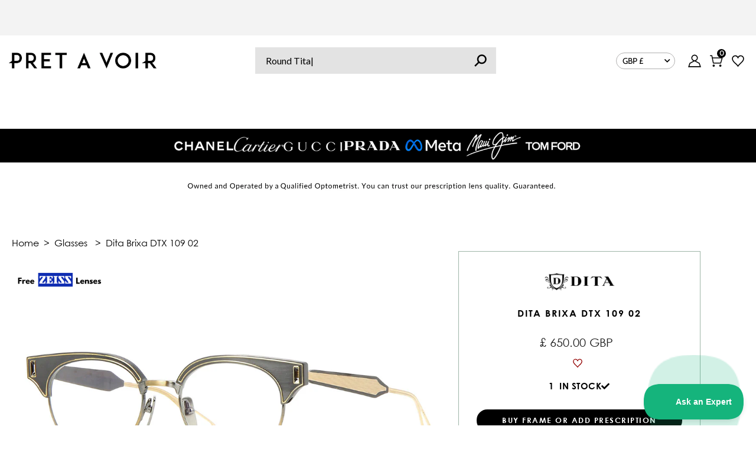

--- FILE ---
content_type: text/html; charset=utf-8
request_url: https://pretavoir.co.uk/products/dita-brixa-dtx-109-02a-asian-fit
body_size: 129757
content:















<!doctype html>
<html lang="en" class="no-js">
  <head>





<script type="text/javascript">
  var W=Object.defineProperty;var Q=(y,p,g)=>p in y?W(y,p,{enumerable:!0,configurable:!0,writable:!0,value:g}):y[p]=g;var n=(y,p,g)=>Q(y,typeof p!="symbol"?p+"":p,g);(function(){"use strict";var y=" daum[ /]| deusu/| yadirectfetcher|(?:^|[^g])news(?!sapphire)|(?<! (?:channel/|google/))google(?!(app|/google| pixel))|(?<! cu)bots?(?:\\b|_)|(?<!(?:lib))http|(?<![hg]m)score|(?<!cam)scan|@[a-z][\\w-]+\\.|\\(\\)|\\.com\\b|\\btime/|\\||^<|^[\\w \\.\\-\\(?:\\):%]+(?:/v?\\d+(?:\\.\\d+)?(?:\\.\\d{1,10})*?)?(?:,|$)|^[^ ]{50,}$|^\\d+\\b|^\\w*search\\b|^\\w+/[\\w\\(\\)]*$|^active|^ad muncher|^amaya|^avsdevicesdk/|^biglotron|^bot|^bw/|^clamav[ /]|^client/|^cobweb/|^custom|^ddg[_-]android|^discourse|^dispatch/\\d|^downcast/|^duckduckgo|^email|^facebook|^getright/|^gozilla/|^hobbit|^hotzonu|^hwcdn/|^igetter/|^jeode/|^jetty/|^jigsaw|^microsoft bits|^movabletype|^mozilla/\\d\\.\\d\\s[\\w\\.-]+$|^mozilla/\\d\\.\\d\\s\\(compatible;?(?:\\s\\w+\\/\\d+\\.\\d+)?\\)$|^navermailapp|^netsurf|^offline|^openai/|^owler|^php|^postman|^python|^rank|^read|^reed|^rest|^rss|^snapchat|^space bison|^svn|^swcd |^taringa|^thumbor/|^track|^w3c|^webbandit/|^webcopier|^wget|^whatsapp|^wordpress|^xenu link sleuth|^yahoo|^yandex|^zdm/\\d|^zoom marketplace/|^$|analyzer|archive|ask jeeves/teoma|audit|bit\\.ly/|bluecoat drtr|browsex|burpcollaborator|capture|catch|check\\b|checker|chrome-lighthouse|chromeframe|classifier|cloudflare|convertify|crawl|cypress/|dareboost|datanyze|dejaclick|detect|dmbrowser|download|evc-batch/|exaleadcloudview|feed|firephp|functionize|gomezagent|grab|headless|httrack|hubspot marketing grader|hydra|ibisbrowser|infrawatch|insight|inspect|iplabel|ips-agent|java(?!;)|library|linkcheck|mail\\.ru/|manager|measure|neustar wpm|node|nutch|offbyone|onetrust|optimize|pageburst|pagespeed|parser|perl|phantomjs|pingdom|powermarks|preview|proxy|ptst[ /]\\d|retriever|rexx;|rigor|rss\\b|scrape|server|sogou|sparkler/|speedcurve|spider|splash|statuscake|supercleaner|synapse|synthetic|tools|torrent|transcoder|url|validator|virtuoso|wappalyzer|webglance|webkit2png|whatcms/|xtate/",p=/bot|crawl|http|lighthouse|scan|search|spider/i,g;function k(){if(g instanceof RegExp)return g;try{g=new RegExp(y,"i")}catch{g=p}return g}function A(o){return!!o&&k().test(o)}/*! js-cookie v3.0.5 | MIT */function I(o){for(var e=1;e<arguments.length;e++){var t=arguments[e];for(var i in t)o[i]=t[i]}return o}var C={read:function(o){return o[0]==='"'&&(o=o.slice(1,-1)),o.replace(/(%[\dA-F]{2})+/gi,decodeURIComponent)},write:function(o){return encodeURIComponent(o).replace(/%(2[346BF]|3[AC-F]|40|5[BDE]|60|7[BCD])/g,decodeURIComponent)}};function V(o,e){function t(r,a,s){if(!(typeof document>"u")){s=I({},e,s),typeof s.expires=="number"&&(s.expires=new Date(Date.now()+s.expires*864e5)),s.expires&&(s.expires=s.expires.toUTCString()),r=encodeURIComponent(r).replace(/%(2[346B]|5E|60|7C)/g,decodeURIComponent).replace(/[()]/g,escape);var c="";for(var d in s)s[d]&&(c+="; "+d,s[d]!==!0&&(c+="="+s[d].split(";")[0]));return document.cookie=r+"="+o.write(a,r)+c}}function i(r){if(!(typeof document>"u"||arguments.length&&!r)){for(var a=document.cookie?document.cookie.split("; "):[],s={},c=0;c<a.length;c++){var d=a[c].split("="),f=d.slice(1).join("=");try{var h=decodeURIComponent(d[0]);if(s[h]=o.read(f,h),r===h)break}catch{}}return r?s[r]:s}}return Object.create({set:t,get:i,remove:function(r,a){t(r,"",I({},a,{expires:-1}))},withAttributes:function(r){return V(this.converter,I({},this.attributes,r))},withConverter:function(r){return V(I({},this.converter,r),this.attributes)}},{attributes:{value:Object.freeze(e)},converter:{value:Object.freeze(o)}})}var D=V(C,{path:"/"});const O=o=>{const e=window.innerWidth<768||window.outerWidth<768?"mobile":"desktop";return o===e},U=(o,e)=>{const t=!!e,i=String(o)==="true";return t===i},S="shg_geo_data";function F(o,e){const t=o-e;return Math.floor(t/(1e3*60*60*24))}function L(){if(new URLSearchParams(window.location.search).get("shg_geo_cache")==="false")return null;let e=null;try{const t=localStorage.getItem(S);if(t){const i=JSON.parse(t),r=Date.now();i.timestamp&&F(r,i.timestamp)<=7?e=i:localStorage.removeItem(S)}}catch(t){return console.error("Error reading geo data from cache:",t),localStorage.removeItem(S),null}return e}function M(o){let e=null;if(!o)return console.warn("Geo location API URL not configured."),e;try{const t=new XMLHttpRequest;t.open("GET",o,!1),t.send(null),t.status===200?(e=JSON.parse(t.responseText),e?(e.timestamp=Date.now(),localStorage.setItem(S,JSON.stringify(e))):(console.error("Geo API response parsed to null or undefined."),e=null)):console.error(`Geo API request failed with status: ${t.status}`)}catch(t){console.error("Error fetching geo data from API:",t)}return e}function B(o){let e=null;try{const t=L();t?(e=t,console.debug("Loaded geo data from cache:",e)):(e=M(o),console.debug("Fetched geo data from API:",e))}catch(t){console.error("Error initializing geo data:",t),e=null}return e}const N=(o,e)=>{const{type:t,countryCode:i,toponymName:r,parentName:a}=o||{},{country:s,region:c,city:d}=e||{};if(!t||!i||!e)return!1;switch(t){case"country":return s===i;case"region":return c===r&&s===i;case"city":return d===r&&c===a&&s===i;default:return console.debug("Unknown location type:",t),!1}},G=o=>typeof o!="string"?!1:document.referrer.toLowerCase().includes(o.toLowerCase()),$=o=>typeof o!="string"?!1:window.location.href.toLowerCase().includes(o.toLowerCase()),j=(o,e,t)=>{if(!e)return!1;const{expectedTimeInMillseconds:i,withinOrAfter:r}=o||{};if(typeof i!="number"||!r)return!1;const a=e.first_visit_timestamp;return r==="within"?a+i>t:a+i<t},x=(o,e,t)=>e?t-e.first_visit_timestamp<18e5===o:o===!0;function K(o,e){return o===e}const b=class b{constructor(e){n(this,"visitorDetails",null);n(this,"currentTime");n(this,"geoLocationApi");n(this,"customerId");n(this,"isB2B");n(this,"internalGeoData");n(this,"isGeoDataInitialized",!1);n(this,"checkers",{device:e=>O(e),logged_in:(e,t)=>U(e,this.customerId),new_visitor:(e,t)=>x(e,t.visitorDetails,t.currentTime),returning_visitor:(e,t)=>j(e,t.visitorDetails,t.currentTime),url_contains:e=>$(e),referrer_contains:e=>G(e),location:(e,t)=>N(e,t.geoData),b2b:e=>K(e,this.isB2B)});this.geoLocationApi=e.geoLocationApi,this.customerId=e.customerId,this.isB2B=e.isB2B,this.currentTime=Date.now(),this.initializeVisitorDetails()}initializeVisitorDetails(){var e;try{const t=localStorage.getItem(b.VISITOR_DETAILS_KEY);t&&(this.visitorDetails=JSON.parse(t),typeof((e=this.visitorDetails)==null?void 0:e.first_visit_timestamp)!="number"&&(console.warn("Invalid visitor details found in storage, resetting."),this.visitorDetails=null)),this.visitorDetails===null?(console.debug("Initializing new visitor details."),this.visitorDetails={first_visit_timestamp:this.currentTime},localStorage.setItem(b.VISITOR_DETAILS_KEY,JSON.stringify(this.visitorDetails))):console.debug("Loaded visitor details from storage:",this.visitorDetails)}catch(t){console.error("Error initializing visitor details:",t),localStorage.removeItem(b.VISITOR_DETAILS_KEY),this.visitorDetails={first_visit_timestamp:this.currentTime},localStorage.setItem(b.VISITOR_DETAILS_KEY,JSON.stringify(this.visitorDetails))}}check(e){const t=this.checkers[e.audience_type];if(!t)return console.warn(`Unknown audience type: ${e.audience_type}`),!1;e.audience_type==="location"&&!this.isGeoDataInitialized&&(console.debug("Location check required, initializing geoData..."),this.internalGeoData=B(this.geoLocationApi),this.isGeoDataInitialized=!0,console.debug("GeoData initialization result:",this.internalGeoData));const i={geoData:this.internalGeoData===void 0?null:this.internalGeoData,visitorDetails:this.visitorDetails,currentTime:this.currentTime};try{const r=!!t(e.value,i);return console.debug("Audience check result:",{audience:e,internalContext:i,matched:r}),e.condition==="is_not"?!r:r}catch(r){return console.error("Error during audience check:",{audience:e,internalContext:i,error:r}),!1}}};n(b,"VISITOR_DETAILS_KEY","_shg_ab_visitor_details");let R=b;class q{constructor(e){this.trackingService=e}extractViewParamFromFullTemplateKey(e){const t=e.split("/").pop().split(".");return t.slice(1,t.length-1).join(".")}async handleRedirect(e){const t=new URL(window.location.href),i=new URL(window.location.href);if(e.optimization.scope=="price")i.searchParams.set("preview_theme_id",e.optimization.config.theme_id);else if(e.optimization.scope==="theme")i.searchParams.set("preview_theme_id",e.selectedVariant.config.theme_id);else if(e.optimization.scope==="url_redirect")i.pathname=e.languageRootUrl!=="/"?e.languageRootUrl+e.selectedVariant.config.path:e.selectedVariant.config.path;else{const r=this.extractViewParamFromFullTemplateKey(e.selectedVariant.config.full_template_key);i.searchParams.set("view",r)}t.toString()===i.toString()?this.hideViewParam():this.redirectWithoutCache(i)}hideViewParam(){const e=new URL(window.location.href);e.searchParams.delete("view"),window.history.replaceState({},"",e.toString())}dispatch(e,t){if(e[0].optimization.scope=="price"){const i=e[0];if(t)console.debug("shogun: price variant already assigned, returning");else{const r=e[0].selectedVariant.id;console.debug("shogun: assigning price variant");const a=JSON.stringify({attributes:{shogun_variant_id:r}}),s=new XMLHttpRequest;s.open("POST","/cart/update.js",!0),s.setRequestHeader("Content-Type","application/json"),s.onreadystatechange=()=>{if(s.readyState==4&&s.status==200)return console.debug("shogun: reloading to reflect cart pricing"),this.handleRedirect(i)},s.send(a)}}else{const i=e.find(a=>a.matchingVariant.id!==a.selectedVariant.id);if(console.debug("redirectingSelection",i),i&&(i.optimization.scope!=="url_redirect"||i.isFirstAssignment===!0||i.optimization.config.permanent_redirect===!0))return this.handleRedirect(i);const r=new Set(e.map(a=>a.optimization.scope));(r.has("template")||r.has("page"))&&this.hideViewParam()}e.filter(i=>i.current()).forEach(i=>{this.trackingService.trackVariantImpression(i.selectedVariant,i.optimization.type)})}redirectWithoutCache(e){typeof e=="string"&&(e=new URL(e)),e.searchParams.delete("cache"),document.referrer!=""&&sessionStorage.setItem(z,document.referrer),console.debug("shogun: redirecting to ",e),window.location.replace(e)}}class v{constructor(e){n(this,"optimization");n(this,"matchingVariant");n(this,"selectedVariant");n(this,"isFirstAssignment");n(this,"languageRootUrl");this.optimization=e.optimization,this.matchingVariant=e.matchingVariant,this.selectedVariant=e.selectedVariant,this.isFirstAssignment=e.isFirstAssignment,this.languageRootUrl=e.languageRootUrl}current(){return this.matchingVariant.id===this.selectedVariant.id}}const w=class w{constructor(){n(this,"ran",!1)}removePreviewBarIframe(){console.debug("Setting up preview bar iframe removal");const e=()=>{w.PREVIEW_BAR_IFRAME_IDS.forEach(t=>{const i=document.getElementById(t);i&&(console.debug(`Removing preview bar iframe with id: ${t}`),i.remove())})};e(),document.addEventListener("DOMContentLoaded",()=>{console.debug("DOM loaded, setting up mutation observer for preview bar");const t=new MutationObserver(i=>{i.forEach(r=>{r.addedNodes.forEach(a=>{if(a.nodeType===Node.ELEMENT_NODE){const s=a;w.PREVIEW_BAR_IFRAME_IDS.includes(s.id)&&(console.debug(`Detected and removing preview bar iframe with id: ${s.id} via observer`),s.remove())}})})});if(document.body)t.observe(document.body,{childList:!0,subtree:!0});else{const i=new MutationObserver(()=>{document.body&&(t.observe(document.body,{childList:!0,subtree:!0}),e(),i.disconnect())});i.observe(document.documentElement,{childList:!0})}e()})}run(){this.ran||(this.removePreviewBarIframe(),this.ran=!0)}};n(w,"PREVIEW_BAR_IFRAME_IDS",["preview-bar-iframe","PBarNextFrameWrapper"]);let E=w;const m=class m{constructor(e,t,i,r,a,s){n(this,"ready",!1);n(this,"publishable",!1);n(this,"allowed",null);n(this,"queue",[]);n(this,"trackVariantImpression",(e,t)=>{const i={page_type:this.pageType,page_id:this.pageId,app_type:t=="ab_test"?"ab_testing":"personalization",original_referrer:this.originalReferrer};i.optimization_id=e.optimization_id,i.variant_id=e.id,console.debug(`Tracking variant impression: optimization=${e.optimization_id}, variant=${e.id}`),this.shogunLoaded(i)});n(this,"trackPage",()=>{const e={page_type:this.pageType,page_id:this.pageId,app_type:"ab_testing"};this.shogunLoaded(e)});n(this,"trackDispatch",(e,t)=>{if(!this.ready||!this.publishable||this.allowed==null){this.queue.push({type:"dispatch",event:e,data:t});return}if(!this.allowed){t.shop_id=this.shopId,t.dispatcher_session_id=this.dispatcherSessionId,this.trackDispatchFallback(e,t);return}const i=`shogun:dispatcher:${e}`;try{console.debug(`Firing ${i} event`,t),window.Shopify.analytics.publish(i,t)}catch(r){console.error(`Error publishing ${i} event:`,r),t.shop_id=this.shopId,t.dispatcher_session_id=this.dispatcherSessionId,t.details.error=`Error publishing ${i} event: ${r.message}`,this.trackDispatchFallback(e,t)}});n(this,"waitForReady",()=>{document.readyState==="loading"?(console.debug("shogun:ts: document not ready, waiting..."),document.addEventListener("DOMContentLoaded",()=>{console.debug("shogun:ts: ready"),this.ready=!0})):(console.debug("shogun:ts: ready"),this.ready=!0)});n(this,"waitForPublishable",()=>{var i,r;let e=0;const t=()=>{var a,s;if(typeof((s=(a=window.Shopify)==null?void 0:a.analytics)==null?void 0:s.publish)>"u")if(e<=m.retryAttemptsLimit){setTimeout(t,m.retryIntervalInMs);return}else console.warn("shogun:ts: Shopify analytics unavailable after 30s"),this.handleError("Error initializing TrackingService: Shopify analytics not available after 30s");console.debug("shogun:ts: publishable"),this.publishable=!0,this.processQueue()};(r=(i=window.Shopify)==null?void 0:i.analytics)!=null&&r.publish?(console.debug("shogun:ts: publishable"),this.publishable=!0):(console.debug("shogun:ts: analytics api not available yet, waiting..."),t())});n(this,"waitForConsent",()=>{var i,r;let e=0;const t=()=>{if(typeof window.Shopify>"u"&&e<=m.retryAttemptsLimit){setTimeout(t,m.retryIntervalInMs);return}window.Shopify.loadFeatures([{name:"consent-tracking-api",version:"0.1"}],a=>{a?(console.error(a),this.handleError(`Error initializing TrackingService: ${a.message}`)):(console.debug("shogun:ts: consent available"),this.handleConsentChange(window.Shopify.customerPrivacy.analyticsProcessingAllowed()))})};(r=(i=window.Shopify)==null?void 0:i.customerPrivacy)!=null&&r.analyticsProcessingAllowed?(console.debug("shogun:ts: consent available"),this.allowed=window.Shopify.customerPrivacy.analyticsProcessingAllowed()):(console.debug("shogun:ts: privacy api not available yet, waiting..."),t())});n(this,"handleConsentChange",e=>{this.allowed=e,console.debug("shogun: analytics consent updated to: ",this.allowed),this.processQueue()});n(this,"processQueue",()=>{console.debug("shogun: processing queue");let e=this.queue;this.queue=[],e.forEach(t=>{t.type=="shogunLoaded"?this.shogunLoaded(t.data):t.type=="dispatch"&&t.event&&this.trackDispatch(t.event,t.data)})});n(this,"shogunLoaded",e=>{if(!this.ready||!this.publishable||!this.allowed){console.debug("shogun: not ready, enqueueing shogunLoaded"),this.queue.push({type:"shogunLoaded",data:e});return}try{console.debug("Firing shogun:load event",e),window.Shopify.analytics.publish("shogun:load",e)}catch(t){console.error("Error publishing shogun:load event:",t),this.trackDispatchFallback("errored",{shop_id:this.shopId,dispatcher_session_id:this.dispatcherSessionId,optimization_id:e.optimization_id,variant_id:e.variant_id,details:{error:`Error publishing shogun:load event: ${t.message}`}})}});n(this,"handleError",e=>{let t,i,r=this.queue.find(a=>a.type=="shogunLoaded");r&&(t=r.data.optimization_id,i=r.data.variant_id),this.trackDispatchFallback("errored",{shop_id:this.shopId,dispatcher_session_id:this.dispatcherSessionId,optimization_id:t,variant_id:i,details:{error:e}})});n(this,"trackDispatchFallback",(e,t)=>{console.debug(`shogun: sending dispatch:${e} via fallback`),t.name=e,fetch(`${this.analyticsUrl}/dispatcher/${e}`,{method:"POST",headers:{"Content-Type":"application/json"},body:JSON.stringify(t),keepalive:!0})});this.shopId=e,this.pageType=t,this.pageId=i,this.originalReferrer=r,this.analyticsUrl=a,this.dispatcherSessionId=s,this.waitForReady(),this.waitForPublishable(),this.waitForConsent(),document.addEventListener("visitorConsentCollected",c=>{this.handleConsentChange(c.detail.analyticsAllowed)})}};n(m,"retryIntervalInMs",250),n(m,"retryAttemptsLimit",3e4/m.retryIntervalInMs);let T=m;const z="_shg_referrer",l=class l{constructor(e){n(this,"shopId");n(this,"cacheEnabled");n(this,"optimizations");n(this,"currentThemeId");n(this,"pageId");n(this,"pageType");n(this,"currentPartialTemplateKey");n(this,"distributionMethod");n(this,"cachedOptimizations");n(this,"audienceChecker");n(this,"personalizations");n(this,"abTests");n(this,"dispatcher");n(this,"trackingService");n(this,"currentPath");n(this,"themeTestHandler");n(this,"currentPricingVariantId");n(this,"languageRootUrl");n(this,"dispatcherSessionId");n(this,"originalReferrer");n(this,"inAudience",e=>this.audienceChecker.check(e));if(this.originalReferrer=sessionStorage.getItem(z),this.originalReferrer){sessionStorage.removeItem(z),console.debug("shogun: retaining original referrer: ",this.originalReferrer);try{Object.defineProperty(document,"referrer",{get:()=>this.originalReferrer})}catch(s){console.debug("shogun: failed to set original referrer via `Object.defineProperty`"),console.error(s);try{window.document.__defineGetter__("referrer",()=>this.originalReferrer)}catch(c){console.debug("shogun: failed to set original referrer via `__defineGetter__`"),console.error(c)}}}this.shopId=e.shopId,this.currentThemeId=e.currentThemeId,this.currentPricingVariantId=e.currentPricingVariantId;const t=e.optimizations||[];e.defaultThemeId!==this.currentThemeId?this.optimizations=t.filter(s=>s.scope==="price"||s.variants.some(c=>c.config.theme_id===this.currentThemeId)):this.optimizations=t,this.personalizations=this.optimizations.filter(s=>s.type==="personalization"),this.abTests=this.optimizations.filter(s=>s.type==="ab_test"),this.distributionMethod=e.distributionMethod||l.DEFAULT_DISTRIBUTION_METHOD,this.pageId=e.pageId,this.pageType=e.pageType,this.cacheEnabled=e.cacheEnabled,this.languageRootUrl=e.languageRootUrl;const i=this.pageType==="metaobject"?"templates/metaobject/":"templates/",r=[e.templateName,e.templateSuffix].filter(Boolean).join(".");this.currentPartialTemplateKey=i+r,this.currentPath=window.location.pathname,this.cachedOptimizations=JSON.parse(localStorage.getItem(l.OPTIMIZATIONS_CACHE_KEY)||"{}"),this.audienceChecker=new R(e),e.sessionIdOverride?this.dispatcherSessionId=e.sessionIdOverride:(this.dispatcherSessionId=D.get(l.DISPATCHER_SESSION_COOKIE)||crypto.randomUUID(),D.set(l.DISPATCHER_SESSION_COOKIE,this.dispatcherSessionId,{path:"/",expires:1/48})),this.trackingService=new T(this.shopId,this.pageType,this.pageId,this.originalReferrer,e.analyticsUrl,this.dispatcherSessionId);const a=new E;this.themeTestHandler=a,this.dispatcher=new q(this.trackingService)}getOptimizationPriority(e){return{theme:1,template:2,page:3,url_redirect:4,price:5}[e.scope]}sortMatches(e){return[...e].sort((t,i)=>{const r=this.getOptimizationPriority(t.optimization),a=this.getOptimizationPriority(i.optimization);return r===a?0:r-a})}audienceMatchesCurrentVisitor(e){const t=e.audiences||[];return t.length===0?!0:e.audiences_condition==="any"?t.some(this.inAudience):t.every(this.inAudience)}configAudiencesMatch(e,t){const i=e.audiences||[],r=t.audiences||[];if(i.length!==r.length)return!1;const a=i.map(c=>JSON.stringify(c)),s=r.map(c=>JSON.stringify(c));return!(a.some(c=>!s.includes(c))||s.some(c=>!a.includes(c))||i.length>1&&e.audiences_condition!==t.audiences_condition)}getCachedVariant(e){if(!this.cacheEnabled)return;const t=this.cachedOptimizations[e.id];if(t)return e.variants.find(i=>i.id===t)}setCachedVariant(e,t){this.cachedOptimizations[e.id]=t.id,console.debug("setCachedVariant",e.id,t.id),localStorage.setItem(l.OPTIMIZATIONS_CACHE_KEY,JSON.stringify(this.cachedOptimizations))}extractPartialTemplateKeyFromFullTemplateKey(e){if(!e)return;const t=e.split(".");return t.length<2?e:t.slice(0,-1).join(".")}matchesAnyAttributeOfCurrentPage(e,t){const i=e.config.page_id,r=e.config.page_type,a=this.extractPartialTemplateKeyFromFullTemplateKey(t.config.full_template_key),s=t.config.theme_id,c=t.config.path,d=a===this.currentPartialTemplateKey,f=s===this.currentThemeId,h=this.languageRootUrl!=="/"&&this.currentPath.startsWith(this.languageRootUrl)?this.currentPath.substring(this.languageRootUrl.length)||"/":this.currentPath,_=c&&decodeURIComponent(c)===decodeURIComponent(h),u=e.scope==="price"&&(!this.currentPricingVariantId||this.currentPricingVariantId===t.id),H=!r||r===this.pageType,J=!i||i===this.pageId,Y=e.scope!=="url_redirect"&&H&&J;return f||d&&Y||_||u}getMatchingVariant(e,t=void 0){var a;const i=e.config,r=(a=t==null?void 0:t.selectedVariant)==null?void 0:a.config;for(const s of e.variants){if(!this.matchesAnyAttributeOfCurrentPage(e,s))continue;const c=e.type==="ab_test"?e.config:s.config;if(this.audienceMatchesCurrentVisitor(c)&&!(r&&!this.configAudiencesMatch(i,r)))return s}}getPersonalizationMatches(){const e=[];for(const t of this.personalizations){const i=this.getMatchingVariant(t);i&&e.push({optimization:t,matchingVariant:i})}return e}getPrioritizedNonDefaultPersonalizationSelection(){const e=this.getPersonalizationMatches();if(e.length===0)return;const t=this.sortMatches(e);for(const i of t){const a=i.optimization.variants.sort((s,c)=>s.position-c.position).find(s=>!s.config.original&&this.audienceMatchesCurrentVisitor(s.config));if(a)return new v({optimization:i.optimization,matchingVariant:i.matchingVariant,selectedVariant:a,languageRootUrl:this.languageRootUrl})}}getDefaultPersonalizationSelectionsForImpressionTracking(e){return this.getPersonalizationMatches().filter(r=>r.matchingVariant.config.original&&r.optimization.id!==(e==null?void 0:e.optimization.id)).map(r=>new v({optimization:r.optimization,matchingVariant:r.matchingVariant,selectedVariant:r.matchingVariant,languageRootUrl:this.languageRootUrl}))}getCryptoRandom(){const e=new Uint32Array(1);return crypto.getRandomValues(e),e[0]/2**32}getRandomInt(e){const t=new Uint32Array(1);return crypto.getRandomValues(t),t[0]%e}getRandomVariantForOptimization(e){const t=this.getCryptoRandom();let i=0;for(const a of e.variants){const s=(a.config.percentage||0)/100,c=i+s;if(t>=i&&t<c)return a;i=c}const r=this.getRandomInt(e.variants.length);return e.variants[r]}hasAnyCachedVariants(){return this.cacheEnabled===!1?!1:this.abTests.some(e=>!!this.cachedOptimizations[e.id])}getGreedySelections(e){const t=e[Math.floor(Math.random()*e.length)],i=t.cachedVariant||this.getRandomVariantForOptimization(t.optimization);return[new v({optimization:t.optimization,matchingVariant:t.matchingVariant,selectedVariant:i,isFirstAssignment:!t.cachedVariant,languageRootUrl:this.languageRootUrl})]}userBin(){const e=this.dispatcherSessionId;let t=0;if(!e)return 0;for(let i=0;i<e.length;i++)t=(t<<5)-t+e.charCodeAt(i),t|=0;return Math.abs(t)%l.DEFAULT_NUMBER_OF_BINS}getVariantForUserBin(){const e=this.userBin(),t=this.abTests.flatMap(r=>r.variants);let i=0;for(const r of t)if(i+=l.DEFAULT_NUMBER_OF_BINS*(r.traffic_percentage||0)/100,e<i)return r;return null}getEvenSelections(e){const t=this.getVariantForUserBin();if(!t)return[];const i=e.find(r=>r.optimization.variants.some(a=>a.id===t.id));return i?[new v({optimization:i.optimization,matchingVariant:i.matchingVariant,selectedVariant:t,isFirstAssignment:!i.cachedVariant,languageRootUrl:this.languageRootUrl})]:[]}getAbTestMatches(e){const t=[];return this.abTests.forEach(i=>{const r=this.getMatchingVariant(i,e);if(r){const a=this.getCachedVariant(i);(r.config.original||a)&&t.push({optimization:i,matchingVariant:r,cachedVariant:a})}}),t}getAbTestSelections(e){const t=this.getAbTestMatches(e);if(t.length===0)return[];const i=t.find(r=>!!r.cachedVariant);if(!i&&this.hasAnyCachedVariants())return[];if(i)return[new v({optimization:i.optimization,matchingVariant:i.matchingVariant,selectedVariant:i.cachedVariant,isFirstAssignment:!1,languageRootUrl:this.languageRootUrl})];switch(this.distributionMethod){case"greedy":return this.getGreedySelections(t);case"even":return this.getEvenSelections(t);default:throw new Error(`Unknown distribution method: ${this.distributionMethod}`)}}isBot(){const e=navigator.userAgent,t=A(e);return console.debug("Bot testing with user agent:",e),t}handleThemeReview(){const t=new URLSearchParams(location.search).get("shgpvid"),i=sessionStorage.getItem("_shg_preview_variant_id");if(i&&(!t||i==t)){console.debug(`shogun: theme review in progress, viewing variant: ${i}`);const r=document.getElementById("shogun-price-test-preview");if(!r){console.debug("shogun: sidebar not found!!!");return}const a=r.content.cloneNode(!0);document.addEventListener("DOMContentLoaded",()=>{document.body.style.paddingLeft="32rem",document.body.prepend(a)});return}else if(t&&(!i||i!=t)){console.debug(`shogun: theme review in progress, setting variant: ${t}`),sessionStorage.setItem("_shg_preview_variant_id",t);const r=JSON.stringify({attributes:{shogun_variant_id:t}}),a=new XMLHttpRequest;a.open("POST","/cart/update.js",!0),a.setRequestHeader("Content-Type","application/json"),a.onreadystatechange=()=>{a.readyState==4&&a.status==200&&(console.debug("shogun: reloading to reflect cart pricing"),location=location)},a.send(r)}}run(){var r,a,s,c;let e=null,t=this.distributionMethod,i=[];try{if(this.isBot()){console.debug("Bot traffic detected, optimizer disabled");return}this.handleThemeReview();const d=this.getPrioritizedNonDefaultPersonalizationSelection(),f=this.getAbTestSelections(d);f.forEach(u=>{this.setCachedVariant(u.optimization,u.selectedVariant)});const h=[];d&&h.push(d),h.push(...f),h.push(...this.getDefaultPersonalizationSelectionsForImpressionTracking(d)),localStorage.getItem("_shg_is_merchant")||this.themeTestHandler.run(),e=h.find(u=>u.matchingVariant.id===u.selectedVariant.id)||null,e&&!e.isFirstAssignment&&(t="cache"),i=h.map(u=>({optimization_id:u.optimization.id,selected_variant_id:u.selectedVariant.id,matching_variant_id:u.matchingVariant.id}));const _={shop_id:this.shopId,optimization_id:(r=e==null?void 0:e.optimization)==null?void 0:r.id,variant_id:(a=e==null?void 0:e.selectedVariant)==null?void 0:a.id,details:{optimization_ids:this.optimizations.map(u=>u.id),distribution_method:t,selection_details:i}};if(h.length===0){this.abTests.length>0&&(this.trackingService.trackPage(),this.trackingService.trackDispatch("skipped",_));return}this.dispatcher.dispatch(h,this.currentPricingVariantId),this.trackingService.trackDispatch("dispatched",_)}catch(d){const f={shop_id:this.shopId,optimization_id:(s=e==null?void 0:e.optimization)==null?void 0:s.id,variant_id:(c=e==null?void 0:e.selectedVariant)==null?void 0:c.id,details:{optimization_ids:this.optimizations.map(h=>h.id),distribution_method:t,selection_details:i,error:d.message}};this.trackingService.trackDispatch("errored",f)}}};n(l,"DEFAULT_NUMBER_OF_BINS",1e4),n(l,"DEFAULT_DISTRIBUTION_METHOD","greedy"),n(l,"OPTIMIZATIONS_CACHE_KEY","_shg_ab_optimizations_cache"),n(l,"DISPATCHER_SESSION_COOKIE","_shg_dispatcher_session");let P=l;window.ShogunOptimizer=P})();

</script><script type="text/javascript">
  ;(function() {
    if (typeof ShogunOptimizer === 'undefined') {
      console.error("ShogunOptimizer is not defined. Please ensure the optimizer script is properly loaded.");
      return;
    }

    const designMode = false;
    if (designMode) {
      console.debug("Design mode is enabled, skipping optimizer initialization");
      return;
    }

    // If the referrer url is the Shopify admin url, then set a local storage shg_is_merchant flag to true
    // This is used to remove the preview bar from the page for shoppers
    const referrer = document.referrer
    if (!localStorage.getItem('_shg_is_merchant') && ((referrer.includes('admin.shopify.com') || referrer.includes('shogun')))) {
      console.debug('Setting shg_is_merchant to true')
      localStorage.setItem('_shg_is_merchant', 'true')
    }

    const urlParams = new URLSearchParams(window.location.search);
    const optimizationDisabled = urlParams.get('shg') === "false" || window.location.hostname.includes('shopifypreview');

    if (optimizationDisabled) {
      console.debug("Optimization is disabled, skipping optimizer initialization");
      return;
    }

    const shopMetafieldConfig = {"default_theme_id":148758528171,"method":"greedy","optimizations":[],"expires_at":1762430473000,"env":"production"} || {};
    const optimizationsData = shopMetafieldConfig.expires_at > Date.now() ? (shopMetafieldConfig.optimizations || []) : [];

    const optimizerConfig = {
      shopId: "34443d5f-7add-413d-bde1-117c709c3724",
      optimizations: optimizationsData,
      distributionMethod: urlParams.get('shgMethod') || shopMetafieldConfig.method,
      defaultThemeId: String(shopMetafieldConfig.default_theme_id),
      currentThemeId: "148758528171",
      pageId: "6180888182955",
      pageType: "product",
      templateName: "product",
      templateSuffix: "",
      customerId: "",
      isB2B: false,
      cacheEnabled: urlParams.get('cache') !== "false",
      sessionIdOverride: urlParams.get('shgSessionId'),
      geoLocationApi: "https://ipinfo.io/json?token=f2ae3a557d807b",
      currentPricingVariantId: null,
      languageRootUrl: "/",
      analyticsUrl: "https://shogun-abc-production.global.ssl.fastly.net"
    };

    console.debug("Initializing ShogunOptimizer with config:", optimizerConfig);
    const optimizer = new ShogunOptimizer(optimizerConfig);
    optimizer.run();
  })();
</script>


    
    
    

    <meta charset="utf-8">
    <meta name="viewport" content="width=device-width, initial-scale=1">
    <meta name="google-site-verification" content="MxqZt0YRDQIMPxdkM3p8hC8QZhm2CDMQs4TedICWo_U">
    <meta name="google-site-verification" content="uNJNlQWAenoihO4HD5Jw-AFgRvx7lzzzB0bYNblEcx4">
    <meta name="google-site-verification" content="5n6Fktllrjw7YgI4FjNXAxtpz8gNuOAr_7jYE-tyWH0">
    <meta name="google-site-verification" content="wXxbAUMMUs9mJY5L3JqcW17n5hV4PKLmJS2puPN7gUI">
    <meta name="google-site-verification" content="XTRvJntUqD0q9iVXyosVwf9PHfTUTG--s-I84oT3mEA">
    <!-- GMC DE Verification -->
    <meta name="msvalidate.01" content="4B093EEC18A0DDDB8E5345F46E4E9CE1">

    <!-- Google tag (gtag.js) -->
    <script async src="https://www.googletagmanager.com/gtag/js?id=G-RCE2DELR1R"></script>
    <script>
      window.dataLayer = window.dataLayer || [];
      function gtag(){dataLayer.push(arguments);}
      gtag('js', new Date());

      gtag('config', 'G-RCE2DELR1R', {'debug_mode':true });
    </script>

    <!-- New GA4 Google tag (gtag.js) -->
    <script async src="https://www.googletagmanager.com/gtag/js?id=G-LGB00NPYZX"></script>
    <script>
      window.dataLayer = window.dataLayer || [];
      function gtag(){dataLayer.push(arguments);}
      gtag('js', new Date());

      gtag('config', 'G-LGB00NPYZX');
    </script>
    <!-- Google Tag Manager -->

<script>(function(w,d,s,l,i){w[l]=w[l]||[];w[l].push({'gtm.start':
new Date().getTime(),event:'gtm.js'});var f=d.getElementsByTagName(s)[0],
j=d.createElement(s),dl=l!='dataLayer'?'&l='+l:'';j.async=true;j.src=
'https://www.googletagmanager.com/gtm.js?id='+i+dl;f.parentNode.insertBefore(j,f);
})(window,document,'script','dataLayer','GTM-TKL3ZSW');</script>
<!-- End Google Tag Manager -->
<!-- TAGinstall START -->
<script>
(function(w) {  var first = document.getElementsByTagName('script')[0];  var script = document.createElement('script');  script.async = true;  script.src = 'https://gtm.taginstall.com/sites/b7dd1dcfe2351d19a68451e1e7fa69c24062668de8bfbfb2c284a379d2f77522/gtm-data-layer-108-210202244.js';  script.addEventListener ("load", function() {  function start() {    var allProducts = [];  var shopCurrency = 'GBP';  var collectionTitle = '';    var customer = {  customerType: 'guest'  };    var pageType = 'Product Page';  var searchPerformed = false;  if (!w.__TAGinstall) {  console.error('Unable to initialize Easy Tag - GTM & Data Layer.');  return;  }  w.__TAGinstall.init({  shopCurrency, allProducts, collectionTitle, searchPerformed, pageType, customer  });     var product = {  "title":"Dita Brixa DTX 109 02",  "id":6180888182955,  "handle":"dita-brixa-dtx-109-02a-asian-fit",  "price":65000,  "image":"//pretavoir.co.uk/cdn/shop/products/dita-brixa-dtx-109-02a-asian-fit-hd-1_medium.jpg?v=1611915628",  "vendor":"Dita","variants": [{  "id": 37918366630059,  "title": "Default Title",  "sku": "69817",  "price": 65000,  "compare_at_price": 65000,  }]  };  w.__TAGinstall.onProductPage({  product, collectionTitle, shopCurrency, ShopifyAnalytics  });    };  if (w.__TAGinstall && w.__TAGinstall.boot) {  w.__TAGinstall.boot(start);  }  }, false);  first.parentNode.insertBefore(script, first); })(window);  
</script>
<!-- TAGinstall END -->


    <!-- Establish early connection to external domains -->
    <link rel="preconnect" href="https://cdn.shopify.com" crossorigin>
    <link rel="preconnect" href="https://fonts.shopify.com" crossorigin>
    <link rel="preconnect" href="https://monorail-edge.shopifysvc.com">
    <link rel="preconnect" href="//ajax.googleapis.com" crossorigin>
    <link rel="preconnect" href="https://fonts.gstatic.com">
    <link rel="preconnect" href="https://scripts.sirv.com" crossorigin>
    <link rel="preconnect" href="https://pretavoir.sirv.com" crossorigin>
    <link rel="dns-prefetch" href="https://scripts.sirv.com">
    <link rel="dns-prefetch" href="https://pretavoir.sirv.com">
      

    <!-- Copyright FeedArmy 2022 Version 3.18 -->
<!-- FeedArmy tutorial found at https://feedarmy.com/kb/shopify-microdata-for-google-shopping/ -->

<!-- CODE SETTINGS START -->
<!-- CODE SETTINGS START -->

<!-- Please add your alpha2 code, you can find it here: https://help.shopify.com/en/api/custom-storefronts/storefront-api/reference/enum/countrycode --><!-- set your product id values are default, product_id, parent_id, sku--><!-- CODE SETTINGS END -->
<!-- CODE SETTINGS END -->

<!-- ==================================== -->
<!-- DO NOT EDIT ANYTHING BELOW THIS LINE --><script type="application/ld+json" data-creator_name="FeedArmy" class="ws_schema">
{
  "@context": "http://schema.org/",
  "@type": "Product",
  "@id": "https:\/\/pretavoir.co.uk\/products\/dita-brixa-dtx-109-02a-asian-fit",
  "name": "Dita Brixa DTX 109 02",
  "url": "https://pretavoir.co.uk/products/dita-brixa-dtx-109-02a-asian-fit",
  "sku": "69817","gtin": 814981027563,"productID": "6180888182955",
  "brand": {
    "@type": "Brand",
    "name": "Dita"
  },
  "description": "\nDITA Brixa DTX 109 02AThis round Dita optical comes in a antique silver and antique yellow gold frame.\nIntroducing the remarkable Dita Brixa DTX 109 02 Optical Glasses, where dramatic proportions meet extraordinary craftsmanship, elevating an eyewear classic to new heights. Inspired by the skilled artisans of China, Brixa captivates with meticulous details that pay homage to their exceptional artistry.\nA daring interpretation of iconic browline frames, Brixa embraces a fusion of architectural and metalwork influences from the Qing Dynasty. The frame's titanium lens rims and meticulously etched and raised bridge exude the artistry of Ningbo's goldsmiths, renowned for their exquisite craftsmanship.\nThe most striking feature of Brixa is its 1950s-style brow bar, seamlessly integrated with a custom hinge system. Inspired by traditional Chinese gates encountered at provincial border crossings, this design element serves both functional and aesthetic purposes. The etched titanium temple gracefully merges with a luminous acetate base, while wire-frame tips reminiscent of gold filigree add a touch of elegance.\nExclusive to the Pacific Modern Collection, Brixa proudly celebrates the rich legacy of Asian design and culture. Immerse yourself in the unique fusion of craftsmanship and heritage with the Dita Brixa DTX 109 02 Optical Glasses, where every detail tells a story of artistry and exceptional design.\nEach dita frame is expertly crafted with as many as 320 separate production stages and taking upto 8 months to complete. Using the highest quality materials with innovative and artisan techniques results in every single frame being realised as a beautifully designed and truly luxurious piece.Prescription Lenses:PRETAVOIR are specialists at providing optical prescriptions. We offer a range of lens options to suit your vision, lifestyle and budget. For more information on selecting your lenses please visit our information page here or you can contact us, our friendly team are always ready to help you find your perfect lens.Your brand new Dita glasses will come including all official accessories and will be covered by a 24 month global warranty.\n\nAuthorised Dita Store.More Dita Glasses",
  "image": "https://pretavoir.co.uk/cdn/shop/products/dita-brixa-dtx-109-02a-asian-fit-hd-1_1500x1500.jpg?v=1611915628","offers":
      {
        "@type" : "Offer",
        "priceCurrency": "GBP",
        "price": "650.00",
        "itemCondition" : "http://schema.org/NewCondition",
        "availability" : "http://schema.org/InStock",
        "url" : "https://pretavoir.co.uk/products/dita-brixa-dtx-109-02a-asian-fit?variant=37918366630059","image": "https://pretavoir.co.uk/cdn/shop/products/dita-brixa-dtx-109-02a-asian-fit-hd-1_1500x1500.jpg?v=1611915628","name" : "Dita Brixa DTX 109 02","gtin": 814981027563,"sku": "69817","description" : "\nDITA Brixa DTX 109 02AThis round Dita optical comes in a antique silver and antique yellow gold frame.\nIntroducing the remarkable Dita Brixa DTX 109 02 Optical Glasses, where dramatic proportions meet extraordinary craftsmanship, elevating an eyewear classic to new heights. Inspired by the skilled artisans of China, Brixa captivates with meticulous details that pay homage to their exceptional artistry.\nA daring interpretation of iconic browline frames, Brixa embraces a fusion of architectural and metalwork influences from the Qing Dynasty. The frame's titanium lens rims and meticulously etched and raised bridge exude the artistry of Ningbo's goldsmiths, renowned for their exquisite craftsmanship.\nThe most striking feature of Brixa is its 1950s-style brow bar, seamlessly integrated with a custom hinge system. Inspired by traditional Chinese gates encountered at provincial border crossings, this design element serves both functional and aesthetic purposes. The etched titanium temple gracefully merges with a luminous acetate base, while wire-frame tips reminiscent of gold filigree add a touch of elegance.\nExclusive to the Pacific Modern Collection, Brixa proudly celebrates the rich legacy of Asian design and culture. Immerse yourself in the unique fusion of craftsmanship and heritage with the Dita Brixa DTX 109 02 Optical Glasses, where every detail tells a story of artistry and exceptional design.\nEach dita frame is expertly crafted with as many as 320 separate production stages and taking upto 8 months to complete. Using the highest quality materials with innovative and artisan techniques results in every single frame being realised as a beautifully designed and truly luxurious piece.Prescription Lenses:PRETAVOIR are specialists at providing optical prescriptions. We offer a range of lens options to suit your vision, lifestyle and budget. For more information on selecting your lenses please visit our information page here or you can contact us, our friendly team are always ready to help you find your perfect lens.Your brand new Dita glasses will come including all official accessories and will be covered by a 24 month global warranty.\n\nAuthorised Dita Store.More Dita Glasses","priceValidUntil": "2027-01-19"
      }}
</script>

    <!-- Paginations ================================================== -->
    

    
    

    <!-- Closing blog tags/collections filter's from indexing ================================================== -->

    

    

    <!-- Closing "Vendors" from index ================================================== -->
    
<!-- preload magiczoomplus -->
   
  <link rel="preload" as="script" href="https://magictoolbox.sirv.com/shopify/magiczoomplus.js">
  <link rel="preload" as="style" href="https://magictoolbox.sirv.com/shopify/magiczoomplus.css">
  <link rel="preload" as="image" href="https://pretavoir.co.uk/cdn/shop/products/dita-brixa-dtx-109-02a-asian-fit-hd-1.jpg?v=1611915628">


    <!-- Preload onDomain stylesheets and script libraries -->
    <link
      rel="preload"
      href="//pretavoir.co.uk/cdn/shop/t/249/assets/stylesheet.css?v=28189741270202394671767611557"
      as="style"
      onload="this.onload=null;this.rel='stylesheet'"
    >
    <link
      rel="preload"
      href="//pretavoir.co.uk/cdn/shop/t/249/assets/queries.css?v=59212577884211417921760078230"
      as="style"
      onload="this.onload=null;this.rel='stylesheet'"
    >
    
    
    
    <link rel="preload" as="font" href="//pretavoir.co.uk/cdn/fonts/cabin/cabin_n4.cefc6494a78f87584a6f312fea532919154f66fe.woff2" type="font/woff2" crossorigin>
    <link rel="preload" as="font" href="//pretavoir.co.uk/cdn/fonts/cabin/cabin_n6.c6b1e64927bbec1c65aab7077888fb033480c4f7.woff2" type="font/woff2" crossorigin>
    <link rel="preload" as="font" href="//pretavoir.co.uk/cdn/fonts/cabin/cabin_n4.cefc6494a78f87584a6f312fea532919154f66fe.woff2" type="font/woff2" crossorigin>
    <link rel="preload" href="//pretavoir.co.uk/cdn/shop/t/249/assets/eventemitter3.min.js?v=148202183930229300091760078120" as="script">
    <link rel="preload" href="//pretavoir.co.uk/cdn/shop/t/249/assets/theme.js?v=79660666405315805961764671153" as="script">
    
    <link rel="preload" href="//pretavoir.co.uk/cdn/shopifycloud/storefront/assets/themes_support/option_selection-b017cd28.js" as="script">
    <link rel="preload" href="//pretavoir.co.uk/cdn/shop/t/249/assets/ls.rias.min.js?v=14027706847819641431760078171" as="script">
    <link rel="preload" href="//pretavoir.co.uk/cdn/shop/t/249/assets/ls.bgset.min.js?v=67534032352881377061760078170" as="script">
    <link rel="preload" href="//pretavoir.co.uk/cdn/shop/t/249/assets/lazysizes.min.js?v=74688023037297842991760078165" as="script">
    <link rel="preload" href="https://ajax.googleapis.com/ajax/libs/jquery/3.5.1/jquery.min.js" as="script">
    <link
      rel="stylesheet"
      href="https://cdnjs.cloudflare.com/ajax/libs/font-awesome/5.7.2/css/all.min.css"
      integrity="sha512-3M00D/rn8n+2ZVXBO9Hib0GKNpkm8MSUU/e2VNthDyBYxKWG+BftNYYcuEjXlyrSO637tidzMBXfE7sQm0INUg=="
      crossorigin="anonymous"
      referrerpolicy="no-referrer"
    >
    

    <!-- new added -->

    <link rel="shortcut icon" href="//pretavoir.co.uk/cdn/shop/files/Original_size_P_a_V_200_x_200px_300_x_300px_600_x_600px_1_9011f50d-5d90-4fae-84dc-186fcf2bfd0d_32x32.jpg?v=1681149079" type="image/png">
    <link rel="canonical" href="https://pretavoir.co.uk/products/dita-brixa-dtx-109-02a-asian-fit">
    


    <meta name="twitter:card" content="//pretavoir.co.uk/cdn/shop/products/dita-brixa-dtx-109-02a-asian-fit-hd-2_1024x.jpg?v=1611915628">
    <meta name="twitter:image" content="//pretavoir.co.uk/cdn/shop/products/dita-brixa-dtx-109-02a-asian-fit-hd-2_1024x.jpg?v=1611915628">


<meta property="og:site_name" content="Pretavoir">
<meta property="og:url" content="https://pretavoir.co.uk/products/dita-brixa-dtx-109-02a-asian-fit">
<meta property="og:title" content="Dita Brixa DTX 109 02">

<meta property="og:type" content="product">
<meta property="og:description" content="DITA Brixa Grey Round DTX109 02A Glasses | Pretavoir the Prescription Lens Experts">
<meta property="og:price:amount" content="650.00">
    <meta property="og:price:currency" content="GBP">


<meta property="og:image" content="http://pretavoir.co.uk/cdn/shop/products/dita-brixa-dtx-109-02a-asian-fit-hd-1_800x.jpg?v=1611915628"><meta property="og:image" content="http://pretavoir.co.uk/cdn/shop/products/dita-brixa-dtx-109-02a-asian-fit-hd-2_800x.jpg?v=1611915628"><meta property="og:image" content="http://pretavoir.co.uk/cdn/shop/products/dita-brixa-dtx-109-02a-asian-fit-hd-3_800x.jpg?v=1611915628">




<meta name="twitter:title" content="Dita Brixa DTX 109 02">
<meta name="twitter:description" content="DITA Brixa Grey Round DTX109 02A Glasses | Pretavoir the Prescription Lens Experts"><meta name="twitter:domain" content="">









    
    <style data-shopify>
:root {
    --main-family: Cabin;
    --main-weight: 400;
    --nav-family: Cabin;
    --nav-weight: 600;
    --heading-family: Cabin;
    --heading-weight: 400;

    --font-size: 16;
    --h1-size: 21;
    --h2-size: 18;
    --h3-size: 17;
    --h4-size: 16;
    --h5-size: 18;
    --nav-size: 18;

    --announcement-bar-background: #ececec;
    --announcement-bar-text-color: #636363;
    --homepage-pre-scroll-color: #000000;
    --homepage-pre-scroll-background: #ffffff;
    --homepage-scroll-color: #992d2d;
    --homepage-scroll-background: #381c1c;
    --pre-scroll-color: #000000;
    --pre-scroll-background: #ffffff;
    --scroll-color: #000000;
    --scroll-background: #ffffff;
    --submenu-color: #000000;
    --dropdown-background: #ffffff;
    --nav-border-color: #dbdbdb;
    --secondary-color: rgba(0,0,0,0);
    --background: #ffffff;
    --header-color: #000000;
    --text-color: #000000;
    --link-color: #000000;
    --sale-color: #4d1111;
    --dotted-color: #e5e5e5;
    --button-color: #000000;
    --button-hover: #727272;
    --button-text: #ffffff;
    --secondary-button-color: #acacac;
    --secondary-button-hover: #3a3a3a;
    --secondary-button-text: #ffffff;
    --new-background: #ededed;
    --new-color: #535353;
    --sale-icon-background: #727272;
    --sale-icon-color: #ffffff;
    --so-background: #000000;
    --so-color: #ffffff;
    --fb-share: rgba(0,0,0,0);
    --tw-share: rgba(0,0,0,0);
    --pin-share: rgba(0,0,0,0);
    --direction-color: #e1c0a6;
    --direction-background: #ffffff;
    --direction-hover: #9d948e;
    --accordion-header_bg: #edebe6;
    --accordion-header_text: #000000;
    --accordion-content_background: #ffffff;
    --accordion-content_text: #000000;
    --swatch-color: #000000;
    --swatch-background: #ffffff;
    --swatch-border: #6da5a3;
    --swatch-selected_color: #ffffff;
    --swatch-selected_background: #6da5a3;
    --swatch-selected_border: #6da5a3;
    --footer-border: rgba(0,0,0,0);
    --footer-background: #ffffff;
    --footer-text: #3a3a3a;
    --footer-icons-color: #000000;
    --footer-icons-hover: #acacac;
    --footer-input: #ffffff;
    --footer-input-text: #000000;
    --footer-button: #6da6a4;
    --footer-button-text: #ffffff;
  }
</style>

    <!-- Google Ads Remarketing Tag By FeedArmy Version 2.13 START -->
<!-- FeedArmy tutorial found at https://feedarmy.com/adding-google-adwords-remarketing-tag-to-shopify/ -->

<!-- CODE SETTINGS START -->
<!-- CODE SETTINGS START -->

<!-- Please add your Google Ads Audience Source Tag ID -->


<!-- Please add your alpha2 code, you can find it here: https://help.shopify.com/en/api/custom-storefronts/storefront-api/reference/enum/countrycode -->


<!-- if you have prices such as 1,000.00 set below to true, if you have prices such as 1.000,00 set below to false -->


<!-- set your product id values are default, product_id, parent_id, sku-->


<!-- CODE SETTINGS END -->
<!-- CODE SETTINGS END -->

<!-- ==================================== -->
<!-- DO NOT EDIT ANYTHING BELOW THIS LINE -->
<!-- Global site tag (gtag.js) - Ads. -->
<script async src="https://www.googletagmanager.com/gtag/js?id=AW-1017783960"></script>
<script>
  window.dataLayer = window.dataLayer || [];
  function gtag(){dataLayer.push(arguments);}
  gtag('js', new Date());
  gtag('config', 'AW-1017783960');
</script>
<!-- Global site tag (gtag.js) - Ads. -->



<script>
  gtag('event', 'view_item', {
    'send_to': 'AW-1017783960',
  'value': 650.00,
  
    'items': [{
    
      'id': '69817',
    
      'google_business_vertical': 'retail'
    }]
  
  });
</script>
<!-- Google Ads Remarketing Tag By FeedArmy Version 2.13 END -->
    


<!-- TAGinstall START -->

<script>(function(w) {
  w.addEventListener ("DOMContentLoaded", function() {
if (!w.__TAGinstall) {console.error('Unable to initialize Easy Tag - GTM & Data Layer.');return;}w.__TAGinstall.dlp({pageType: 'orderThankYouPage',});
  }, false);
})(window);</script>
<!-- TAGinstall END -->


<!-- Please add your Google Ads Audience Source Tag ID -->


<!-- Please add your alpha2 code, you can find it here: https://help.shopify.com/en/api/custom-storefronts/storefront-api/reference/enum/countrycode -->


<!-- set your product id values are default, product_id, parent_id, sku-->


<!-- CODE SETTINGS END -->
<!-- CODE SETTINGS END -->

<!-- ==================================== -->
<!-- DO NOT EDIT ANYTHING BELOW THIS LINE -->

<script async src="https://www.googletagmanager.com/gtag/js?id=AW-1017783960"></script>
<script>
  window.dataLayer = window.dataLayer || [];
  function gtag(){dataLayer.push(arguments);}
  gtag('js', new Date());
  gtag('config', 'AW-1017783960');
</script>
<!-- Global site tag (gtag.js) - Ads. -->

<!-- Google Ads Remarketing Tag By FeedArmy Version 2.16 END -->



<!-- FEEDARMY START Global site tag (gtag.js) - Google Ads V1.5 -->






<script async src="https://www.googletagmanager.com/gtag/js?id=AW-1017783960"></script>
<!-- FEEDARMY END Global site tag (gtag.js) - Google Ads V1.5 -->


<!-- Hotjar Tracking Code for www.pretavoir.co.uk -->

<script>

    (function(h,o,t,j,a,r){

        h.hj=h.hj||function(){(h.hj.q=h.hj.q||[]).push(arguments)};

        h._hjSettings={hjid:1046819,hjsv:6};

        a=o.getElementsByTagName('head')[0];

        r=o.createElement('script');r.async=1;

        r.src=t+h._hjSettings.hjid+j+h._hjSettings.hjsv;

        a.appendChild(r);

    })(window,document,'https://static.hotjar.com/c/hotjar-','.js?sv=');

</script>
    <link rel="stylesheet" href="//pretavoir.co.uk/cdn/shop/t/249/assets/stylesheet.css?v=28189741270202394671767611557" type="text/css">
    <link rel="stylesheet" href="//pretavoir.co.uk/cdn/shop/t/249/assets/queries.css?v=59212577884211417921760078230" type="text/css">
    
    <link rel="stylesheet" type="text/css" href="https://cdn.jsdelivr.net/npm/slick-carousel@1.8.1/slick/slick.css">
    <link rel="stylesheet" href="//pretavoir.co.uk/cdn/shop/t/249/assets/custom.css?v=120017020829076463801768571586" type="text/css">
    <link rel="stylesheet" href="//pretavoir.co.uk/cdn/shop/t/249/assets/tawk-widget-custom.css?v=111603181540343972631760078190" type="text/css">
    <link rel="stylesheet" href="//pretavoir.co.uk/cdn/shop/t/249/assets/new-quiz.css?v=161924502465850826831760078177" type="text/css">
    <link rel="stylesheet" href="//pretavoir.co.uk/cdn/shop/t/249/assets/custom-LensAdvizor.css?v=83378104524694113881767370985" type="text/css">
    

    
    

    
    
    

    

    

    

    

    

    

    

    

    

    

    

    

    

    

    

    
    
    

    

    

    

    

    

    

    

    

    

    

    

    

    

    

    

    

    

    

    

    

    

    

    

    

    

    

    

    

    

    

    

    <link rel="stylesheet" href="https://use.typekit.net/lot7vlk.css">
    <style>
      [value*="D#"] + label, [value*="Default"] + label {display:none !important}
    </style>
    <style>
      @font-face {
  font-family: Cabin;
  font-weight: 400;
  font-style: normal;
  font-display: swap;
  src: url("//pretavoir.co.uk/cdn/fonts/cabin/cabin_n4.cefc6494a78f87584a6f312fea532919154f66fe.woff2") format("woff2"),
       url("//pretavoir.co.uk/cdn/fonts/cabin/cabin_n4.8c16611b00f59d27f4b27ce4328dfe514ce77517.woff") format("woff");
}

      @font-face {
  font-family: Cabin;
  font-weight: 600;
  font-style: normal;
  font-display: swap;
  src: url("//pretavoir.co.uk/cdn/fonts/cabin/cabin_n6.c6b1e64927bbec1c65aab7077888fb033480c4f7.woff2") format("woff2"),
       url("//pretavoir.co.uk/cdn/fonts/cabin/cabin_n6.6c2e65d54c893ad9f1390da3b810b8e6cf976a4f.woff") format("woff");
}

      @font-face {
  font-family: Cabin;
  font-weight: 400;
  font-style: normal;
  font-display: swap;
  src: url("//pretavoir.co.uk/cdn/fonts/cabin/cabin_n4.cefc6494a78f87584a6f312fea532919154f66fe.woff2") format("woff2"),
       url("//pretavoir.co.uk/cdn/fonts/cabin/cabin_n4.8c16611b00f59d27f4b27ce4328dfe514ce77517.woff") format("woff");
}

      @font-face {
  font-family: Cabin;
  font-weight: 700;
  font-style: normal;
  font-display: swap;
  src: url("//pretavoir.co.uk/cdn/fonts/cabin/cabin_n7.255204a342bfdbc9ae2017bd4e6a90f8dbb2f561.woff2") format("woff2"),
       url("//pretavoir.co.uk/cdn/fonts/cabin/cabin_n7.e2afa22a0d0f4b64da3569c990897429d40ff5c0.woff") format("woff");
}

      @font-face {
  font-family: Cabin;
  font-weight: 400;
  font-style: italic;
  font-display: swap;
  src: url("//pretavoir.co.uk/cdn/fonts/cabin/cabin_i4.d89c1b32b09ecbc46c12781fcf7b2085f17c0be9.woff2") format("woff2"),
       url("//pretavoir.co.uk/cdn/fonts/cabin/cabin_i4.0a521b11d0b69adfc41e22a263eec7c02aecfe99.woff") format("woff");
}

      @font-face {
  font-family: Cabin;
  font-weight: 700;
  font-style: italic;
  font-display: swap;
  src: url("//pretavoir.co.uk/cdn/fonts/cabin/cabin_i7.ef2404c08a493e7ccbc92d8c39adf683f40e1fb5.woff2") format("woff2"),
       url("//pretavoir.co.uk/cdn/fonts/cabin/cabin_i7.480421791818000fc8a5d4134822321b5d7964f8.woff") format("woff");
}

    </style>

    

    

    <!-- Paginationss ================================================== -->

    

    
  

    <script src="//searchanise-ef84.kxcdn.com/widgets/shopify/init.js?a=7k6H7P7K3V" defer="defer"></script>
    
    




  <script>window.performance && window.performance.mark && window.performance.mark('shopify.content_for_header.start');</script><meta name="facebook-domain-verification" content="0qhmkpqfphe01otjbf784xx51sc73r">
<meta id="shopify-digital-wallet" name="shopify-digital-wallet" content="/52216103083/digital_wallets/dialog">
<meta name="shopify-checkout-api-token" content="6009be944311fb80625288b0d258e8e2">
<meta id="in-context-paypal-metadata" data-shop-id="52216103083" data-venmo-supported="false" data-environment="production" data-locale="en_US" data-paypal-v4="true" data-currency="GBP">
<link rel="alternate" hreflang="x-default" href="https://pretavoir.co.uk/products/dita-brixa-dtx-109-02a-asian-fit">
<link rel="alternate" hreflang="en" href="https://pretavoir.co.uk/products/dita-brixa-dtx-109-02a-asian-fit">
<link rel="alternate" hreflang="en-US" href="https://pretavoir.us/products/dita-brixa-dtx-109-02a-asian-fit">
<link rel="alternate" type="application/json+oembed" href="https://pretavoir.co.uk/products/dita-brixa-dtx-109-02a-asian-fit.oembed">
<script async="async" src="/checkouts/internal/preloads.js?locale=en-GB"></script>
<link rel="preconnect" href="https://shop.app" crossorigin="anonymous">
<script async="async" src="https://shop.app/checkouts/internal/preloads.js?locale=en-GB&shop_id=52216103083" crossorigin="anonymous"></script>
<script id="apple-pay-shop-capabilities" type="application/json">{"shopId":52216103083,"countryCode":"GB","currencyCode":"GBP","merchantCapabilities":["supports3DS"],"merchantId":"gid:\/\/shopify\/Shop\/52216103083","merchantName":"Pretavoir","requiredBillingContactFields":["postalAddress","email","phone"],"requiredShippingContactFields":["postalAddress","email","phone"],"shippingType":"shipping","supportedNetworks":["visa","maestro","masterCard","amex","discover","elo"],"total":{"type":"pending","label":"Pretavoir","amount":"1.00"},"shopifyPaymentsEnabled":true,"supportsSubscriptions":true}</script>
<script id="shopify-features" type="application/json">{"accessToken":"6009be944311fb80625288b0d258e8e2","betas":["rich-media-storefront-analytics"],"domain":"pretavoir.co.uk","predictiveSearch":true,"shopId":52216103083,"locale":"en"}</script>
<script>var Shopify = Shopify || {};
Shopify.shop = "pretavoir.myshopify.com";
Shopify.locale = "en";
Shopify.currency = {"active":"GBP","rate":"1.0"};
Shopify.country = "GB";
Shopify.theme = {"name":"Century Gothic Fonts Changes || 10-10-2025","id":148758528171,"schema_name":"Icon","schema_version":"7.5.0","theme_store_id":686,"role":"main"};
Shopify.theme.handle = "null";
Shopify.theme.style = {"id":null,"handle":null};
Shopify.cdnHost = "pretavoir.co.uk/cdn";
Shopify.routes = Shopify.routes || {};
Shopify.routes.root = "/";</script>
<script type="module">!function(o){(o.Shopify=o.Shopify||{}).modules=!0}(window);</script>
<script>!function(o){function n(){var o=[];function n(){o.push(Array.prototype.slice.apply(arguments))}return n.q=o,n}var t=o.Shopify=o.Shopify||{};t.loadFeatures=n(),t.autoloadFeatures=n()}(window);</script>
<script>
  window.ShopifyPay = window.ShopifyPay || {};
  window.ShopifyPay.apiHost = "shop.app\/pay";
  window.ShopifyPay.redirectState = null;
</script>
<script id="shop-js-analytics" type="application/json">{"pageType":"product"}</script>
<script defer="defer" async type="module" src="//pretavoir.co.uk/cdn/shopifycloud/shop-js/modules/v2/client.init-shop-cart-sync_C5BV16lS.en.esm.js"></script>
<script defer="defer" async type="module" src="//pretavoir.co.uk/cdn/shopifycloud/shop-js/modules/v2/chunk.common_CygWptCX.esm.js"></script>
<script type="module">
  await import("//pretavoir.co.uk/cdn/shopifycloud/shop-js/modules/v2/client.init-shop-cart-sync_C5BV16lS.en.esm.js");
await import("//pretavoir.co.uk/cdn/shopifycloud/shop-js/modules/v2/chunk.common_CygWptCX.esm.js");

  window.Shopify.SignInWithShop?.initShopCartSync?.({"fedCMEnabled":true,"windoidEnabled":true});

</script>
<script>
  window.Shopify = window.Shopify || {};
  if (!window.Shopify.featureAssets) window.Shopify.featureAssets = {};
  window.Shopify.featureAssets['shop-js'] = {"shop-cart-sync":["modules/v2/client.shop-cart-sync_ZFArdW7E.en.esm.js","modules/v2/chunk.common_CygWptCX.esm.js"],"init-fed-cm":["modules/v2/client.init-fed-cm_CmiC4vf6.en.esm.js","modules/v2/chunk.common_CygWptCX.esm.js"],"shop-button":["modules/v2/client.shop-button_tlx5R9nI.en.esm.js","modules/v2/chunk.common_CygWptCX.esm.js"],"shop-cash-offers":["modules/v2/client.shop-cash-offers_DOA2yAJr.en.esm.js","modules/v2/chunk.common_CygWptCX.esm.js","modules/v2/chunk.modal_D71HUcav.esm.js"],"init-windoid":["modules/v2/client.init-windoid_sURxWdc1.en.esm.js","modules/v2/chunk.common_CygWptCX.esm.js"],"shop-toast-manager":["modules/v2/client.shop-toast-manager_ClPi3nE9.en.esm.js","modules/v2/chunk.common_CygWptCX.esm.js"],"init-shop-email-lookup-coordinator":["modules/v2/client.init-shop-email-lookup-coordinator_B8hsDcYM.en.esm.js","modules/v2/chunk.common_CygWptCX.esm.js"],"init-shop-cart-sync":["modules/v2/client.init-shop-cart-sync_C5BV16lS.en.esm.js","modules/v2/chunk.common_CygWptCX.esm.js"],"avatar":["modules/v2/client.avatar_BTnouDA3.en.esm.js"],"pay-button":["modules/v2/client.pay-button_FdsNuTd3.en.esm.js","modules/v2/chunk.common_CygWptCX.esm.js"],"init-customer-accounts":["modules/v2/client.init-customer-accounts_DxDtT_ad.en.esm.js","modules/v2/client.shop-login-button_C5VAVYt1.en.esm.js","modules/v2/chunk.common_CygWptCX.esm.js","modules/v2/chunk.modal_D71HUcav.esm.js"],"init-shop-for-new-customer-accounts":["modules/v2/client.init-shop-for-new-customer-accounts_ChsxoAhi.en.esm.js","modules/v2/client.shop-login-button_C5VAVYt1.en.esm.js","modules/v2/chunk.common_CygWptCX.esm.js","modules/v2/chunk.modal_D71HUcav.esm.js"],"shop-login-button":["modules/v2/client.shop-login-button_C5VAVYt1.en.esm.js","modules/v2/chunk.common_CygWptCX.esm.js","modules/v2/chunk.modal_D71HUcav.esm.js"],"init-customer-accounts-sign-up":["modules/v2/client.init-customer-accounts-sign-up_CPSyQ0Tj.en.esm.js","modules/v2/client.shop-login-button_C5VAVYt1.en.esm.js","modules/v2/chunk.common_CygWptCX.esm.js","modules/v2/chunk.modal_D71HUcav.esm.js"],"shop-follow-button":["modules/v2/client.shop-follow-button_Cva4Ekp9.en.esm.js","modules/v2/chunk.common_CygWptCX.esm.js","modules/v2/chunk.modal_D71HUcav.esm.js"],"checkout-modal":["modules/v2/client.checkout-modal_BPM8l0SH.en.esm.js","modules/v2/chunk.common_CygWptCX.esm.js","modules/v2/chunk.modal_D71HUcav.esm.js"],"lead-capture":["modules/v2/client.lead-capture_Bi8yE_yS.en.esm.js","modules/v2/chunk.common_CygWptCX.esm.js","modules/v2/chunk.modal_D71HUcav.esm.js"],"shop-login":["modules/v2/client.shop-login_D6lNrXab.en.esm.js","modules/v2/chunk.common_CygWptCX.esm.js","modules/v2/chunk.modal_D71HUcav.esm.js"],"payment-terms":["modules/v2/client.payment-terms_CZxnsJam.en.esm.js","modules/v2/chunk.common_CygWptCX.esm.js","modules/v2/chunk.modal_D71HUcav.esm.js"]};
</script>
<script>(function() {
  var isLoaded = false;
  function asyncLoad() {
    if (isLoaded) return;
    isLoaded = true;
    var urls = ["https:\/\/ecommplugins-scripts.trustpilot.com\/v2.1\/js\/header.min.js?settings=eyJrZXkiOiJvTVZ2RmRFdDZaZ054dWR3IiwicyI6InNrdSJ9\u0026v=2.5\u0026shop=pretavoir.myshopify.com","https:\/\/ecommplugins-trustboxsettings.trustpilot.com\/pretavoir.myshopify.com.js?settings=1661261422991\u0026shop=pretavoir.myshopify.com","https:\/\/widget.trustpilot.com\/bootstrap\/v5\/tp.widget.sync.bootstrap.min.js?shop=pretavoir.myshopify.com","https:\/\/na.shgcdn3.com\/collector.js?shop=pretavoir.myshopify.com","https:\/\/embed.tawk.to\/widget-script\/58ff180764f23d19a89af197\/default.js?shop=pretavoir.myshopify.com","https:\/\/static.affiliatly.com\/shopify\/v3\/shopify.js?affiliatly_code=AF-1044340\u0026shop=pretavoir.myshopify.com","https:\/\/cdn.commoninja.com\/sdk\/latest\/commonninja.js?shop=pretavoir.myshopify.com","https:\/\/cdn.shopify.com\/s\/files\/1\/0522\/1610\/3083\/t\/157\/assets\/yoast-active-script.js?v=1675684613\u0026shop=pretavoir.myshopify.com","https:\/\/cdn.shopify.com\/s\/files\/1\/0522\/1610\/3083\/t\/157\/assets\/yoast-active-script.js?v=1675684613\u0026shop=pretavoir.myshopify.com","https:\/\/cdn.attn.tv\/preta\/dtag.js?shop=pretavoir.myshopify.com","https:\/\/cdn.salesfire.co.uk\/code\/9b4aed40-1180-4860-829e-90658e224deb.js?shop=pretavoir.myshopify.com","https:\/\/widgets.automizely.com\/returns\/main.js?shop=pretavoir.myshopify.com","https:\/\/s3.eu-west-1.amazonaws.com\/production-klarna-il-shopify-osm\/0b7fe7c4a98ef8166eeafee767bc667686567a25\/pretavoir.myshopify.com-1760095019034.js?shop=pretavoir.myshopify.com","https:\/\/searchanise-ef84.kxcdn.com\/widgets\/shopify\/init.js?a=7k6H7P7K3V\u0026shop=pretavoir.myshopify.com"];
    for (var i = 0; i < urls.length; i++) {
      var s = document.createElement('script');
      s.type = 'text/javascript';
      s.async = true;
      s.src = urls[i];
      var x = document.getElementsByTagName('script')[0];
      x.parentNode.insertBefore(s, x);
    }
  };
  if(window.attachEvent) {
    window.attachEvent('onload', asyncLoad);
  } else {
    window.addEventListener('load', asyncLoad, false);
  }
})();</script>
<script id="__st">var __st={"a":52216103083,"offset":0,"reqid":"9c3e7887-68ff-42e4-9149-c11bf638950a-1768820390","pageurl":"pretavoir.co.uk\/products\/dita-brixa-dtx-109-02a-asian-fit","u":"1184f1dea73c","p":"product","rtyp":"product","rid":6180888182955};</script>
<script>window.ShopifyPaypalV4VisibilityTracking = true;</script>
<script id="captcha-bootstrap">!function(){'use strict';const t='contact',e='account',n='new_comment',o=[[t,t],['blogs',n],['comments',n],[t,'customer']],c=[[e,'customer_login'],[e,'guest_login'],[e,'recover_customer_password'],[e,'create_customer']],r=t=>t.map((([t,e])=>`form[action*='/${t}']:not([data-nocaptcha='true']) input[name='form_type'][value='${e}']`)).join(','),a=t=>()=>t?[...document.querySelectorAll(t)].map((t=>t.form)):[];function s(){const t=[...o],e=r(t);return a(e)}const i='password',u='form_key',d=['recaptcha-v3-token','g-recaptcha-response','h-captcha-response',i],f=()=>{try{return window.sessionStorage}catch{return}},m='__shopify_v',_=t=>t.elements[u];function p(t,e,n=!1){try{const o=window.sessionStorage,c=JSON.parse(o.getItem(e)),{data:r}=function(t){const{data:e,action:n}=t;return t[m]||n?{data:e,action:n}:{data:t,action:n}}(c);for(const[e,n]of Object.entries(r))t.elements[e]&&(t.elements[e].value=n);n&&o.removeItem(e)}catch(o){console.error('form repopulation failed',{error:o})}}const l='form_type',E='cptcha';function T(t){t.dataset[E]=!0}const w=window,h=w.document,L='Shopify',v='ce_forms',y='captcha';let A=!1;((t,e)=>{const n=(g='f06e6c50-85a8-45c8-87d0-21a2b65856fe',I='https://cdn.shopify.com/shopifycloud/storefront-forms-hcaptcha/ce_storefront_forms_captcha_hcaptcha.v1.5.2.iife.js',D={infoText:'Protected by hCaptcha',privacyText:'Privacy',termsText:'Terms'},(t,e,n)=>{const o=w[L][v],c=o.bindForm;if(c)return c(t,g,e,D).then(n);var r;o.q.push([[t,g,e,D],n]),r=I,A||(h.body.append(Object.assign(h.createElement('script'),{id:'captcha-provider',async:!0,src:r})),A=!0)});var g,I,D;w[L]=w[L]||{},w[L][v]=w[L][v]||{},w[L][v].q=[],w[L][y]=w[L][y]||{},w[L][y].protect=function(t,e){n(t,void 0,e),T(t)},Object.freeze(w[L][y]),function(t,e,n,w,h,L){const[v,y,A,g]=function(t,e,n){const i=e?o:[],u=t?c:[],d=[...i,...u],f=r(d),m=r(i),_=r(d.filter((([t,e])=>n.includes(e))));return[a(f),a(m),a(_),s()]}(w,h,L),I=t=>{const e=t.target;return e instanceof HTMLFormElement?e:e&&e.form},D=t=>v().includes(t);t.addEventListener('submit',(t=>{const e=I(t);if(!e)return;const n=D(e)&&!e.dataset.hcaptchaBound&&!e.dataset.recaptchaBound,o=_(e),c=g().includes(e)&&(!o||!o.value);(n||c)&&t.preventDefault(),c&&!n&&(function(t){try{if(!f())return;!function(t){const e=f();if(!e)return;const n=_(t);if(!n)return;const o=n.value;o&&e.removeItem(o)}(t);const e=Array.from(Array(32),(()=>Math.random().toString(36)[2])).join('');!function(t,e){_(t)||t.append(Object.assign(document.createElement('input'),{type:'hidden',name:u})),t.elements[u].value=e}(t,e),function(t,e){const n=f();if(!n)return;const o=[...t.querySelectorAll(`input[type='${i}']`)].map((({name:t})=>t)),c=[...d,...o],r={};for(const[a,s]of new FormData(t).entries())c.includes(a)||(r[a]=s);n.setItem(e,JSON.stringify({[m]:1,action:t.action,data:r}))}(t,e)}catch(e){console.error('failed to persist form',e)}}(e),e.submit())}));const S=(t,e)=>{t&&!t.dataset[E]&&(n(t,e.some((e=>e===t))),T(t))};for(const o of['focusin','change'])t.addEventListener(o,(t=>{const e=I(t);D(e)&&S(e,y())}));const B=e.get('form_key'),M=e.get(l),P=B&&M;t.addEventListener('DOMContentLoaded',(()=>{const t=y();if(P)for(const e of t)e.elements[l].value===M&&p(e,B);[...new Set([...A(),...v().filter((t=>'true'===t.dataset.shopifyCaptcha))])].forEach((e=>S(e,t)))}))}(h,new URLSearchParams(w.location.search),n,t,e,['guest_login'])})(!1,!0)}();</script>
<script integrity="sha256-4kQ18oKyAcykRKYeNunJcIwy7WH5gtpwJnB7kiuLZ1E=" data-source-attribution="shopify.loadfeatures" defer="defer" src="//pretavoir.co.uk/cdn/shopifycloud/storefront/assets/storefront/load_feature-a0a9edcb.js" crossorigin="anonymous"></script>
<script crossorigin="anonymous" defer="defer" src="//pretavoir.co.uk/cdn/shopifycloud/storefront/assets/shopify_pay/storefront-65b4c6d7.js?v=20250812"></script>
<script data-source-attribution="shopify.dynamic_checkout.dynamic.init">var Shopify=Shopify||{};Shopify.PaymentButton=Shopify.PaymentButton||{isStorefrontPortableWallets:!0,init:function(){window.Shopify.PaymentButton.init=function(){};var t=document.createElement("script");t.src="https://pretavoir.co.uk/cdn/shopifycloud/portable-wallets/latest/portable-wallets.en.js",t.type="module",document.head.appendChild(t)}};
</script>
<script data-source-attribution="shopify.dynamic_checkout.buyer_consent">
  function portableWalletsHideBuyerConsent(e){var t=document.getElementById("shopify-buyer-consent"),n=document.getElementById("shopify-subscription-policy-button");t&&n&&(t.classList.add("hidden"),t.setAttribute("aria-hidden","true"),n.removeEventListener("click",e))}function portableWalletsShowBuyerConsent(e){var t=document.getElementById("shopify-buyer-consent"),n=document.getElementById("shopify-subscription-policy-button");t&&n&&(t.classList.remove("hidden"),t.removeAttribute("aria-hidden"),n.addEventListener("click",e))}window.Shopify?.PaymentButton&&(window.Shopify.PaymentButton.hideBuyerConsent=portableWalletsHideBuyerConsent,window.Shopify.PaymentButton.showBuyerConsent=portableWalletsShowBuyerConsent);
</script>
<script data-source-attribution="shopify.dynamic_checkout.cart.bootstrap">document.addEventListener("DOMContentLoaded",(function(){function t(){return document.querySelector("shopify-accelerated-checkout-cart, shopify-accelerated-checkout")}if(t())Shopify.PaymentButton.init();else{new MutationObserver((function(e,n){t()&&(Shopify.PaymentButton.init(),n.disconnect())})).observe(document.body,{childList:!0,subtree:!0})}}));
</script>
<link id="shopify-accelerated-checkout-styles" rel="stylesheet" media="screen" href="https://pretavoir.co.uk/cdn/shopifycloud/portable-wallets/latest/accelerated-checkout-backwards-compat.css" crossorigin="anonymous">
<style id="shopify-accelerated-checkout-cart">
        #shopify-buyer-consent {
  margin-top: 1em;
  display: inline-block;
  width: 100%;
}

#shopify-buyer-consent.hidden {
  display: none;
}

#shopify-subscription-policy-button {
  background: none;
  border: none;
  padding: 0;
  text-decoration: underline;
  font-size: inherit;
  cursor: pointer;
}

#shopify-subscription-policy-button::before {
  box-shadow: none;
}

      </style>

<script>window.performance && window.performance.mark && window.performance.mark('shopify.content_for_header.end');</script>
  





  <script type="text/javascript">
    
      window.__shgMoneyFormat = window.__shgMoneyFormat || {"AED":{"currency":"AED","currency_symbol":"د.إ","currency_symbol_location":"left","decimal_places":2,"decimal_separator":".","thousands_separator":","},"AFN":{"currency":"AFN","currency_symbol":"؋","currency_symbol_location":"left","decimal_places":2,"decimal_separator":".","thousands_separator":","},"ALL":{"currency":"ALL","currency_symbol":"L","currency_symbol_location":"left","decimal_places":2,"decimal_separator":".","thousands_separator":","},"AMD":{"currency":"AMD","currency_symbol":"դր.","currency_symbol_location":"left","decimal_places":2,"decimal_separator":".","thousands_separator":","},"ANG":{"currency":"ANG","currency_symbol":"ƒ","currency_symbol_location":"left","decimal_places":2,"decimal_separator":".","thousands_separator":","},"AUD":{"currency":"AUD","currency_symbol":"$","currency_symbol_location":"left","decimal_places":2,"decimal_separator":".","thousands_separator":","},"AWG":{"currency":"AWG","currency_symbol":"ƒ","currency_symbol_location":"left","decimal_places":2,"decimal_separator":".","thousands_separator":","},"AZN":{"currency":"AZN","currency_symbol":"₼","currency_symbol_location":"left","decimal_places":2,"decimal_separator":".","thousands_separator":","},"BAM":{"currency":"BAM","currency_symbol":"КМ","currency_symbol_location":"left","decimal_places":2,"decimal_separator":".","thousands_separator":","},"BDT":{"currency":"BDT","currency_symbol":"৳","currency_symbol_location":"left","decimal_places":2,"decimal_separator":".","thousands_separator":","},"BIF":{"currency":"BIF","currency_symbol":"Fr","currency_symbol_location":"left","decimal_places":2,"decimal_separator":".","thousands_separator":","},"BND":{"currency":"BND","currency_symbol":"$","currency_symbol_location":"left","decimal_places":2,"decimal_separator":".","thousands_separator":","},"BOB":{"currency":"BOB","currency_symbol":"Bs.","currency_symbol_location":"left","decimal_places":2,"decimal_separator":".","thousands_separator":","},"BSD":{"currency":"BSD","currency_symbol":"$","currency_symbol_location":"left","decimal_places":2,"decimal_separator":".","thousands_separator":","},"BWP":{"currency":"BWP","currency_symbol":"P","currency_symbol_location":"left","decimal_places":2,"decimal_separator":".","thousands_separator":","},"BZD":{"currency":"BZD","currency_symbol":"$","currency_symbol_location":"left","decimal_places":2,"decimal_separator":".","thousands_separator":","},"CAD":{"currency":"CAD","currency_symbol":"$","currency_symbol_location":"left","decimal_places":2,"decimal_separator":".","thousands_separator":","},"CDF":{"currency":"CDF","currency_symbol":"Fr","currency_symbol_location":"left","decimal_places":2,"decimal_separator":".","thousands_separator":","},"CHF":{"currency":"CHF","currency_symbol":"CHF","currency_symbol_location":"left","decimal_places":2,"decimal_separator":".","thousands_separator":","},"CNY":{"currency":"CNY","currency_symbol":"¥","currency_symbol_location":"left","decimal_places":2,"decimal_separator":".","thousands_separator":","},"CRC":{"currency":"CRC","currency_symbol":"₡","currency_symbol_location":"left","decimal_places":2,"decimal_separator":".","thousands_separator":","},"CVE":{"currency":"CVE","currency_symbol":"$","currency_symbol_location":"left","decimal_places":2,"decimal_separator":".","thousands_separator":","},"CZK":{"currency":"CZK","currency_symbol":"Kč","currency_symbol_location":"left","decimal_places":2,"decimal_separator":".","thousands_separator":","},"DJF":{"currency":"DJF","currency_symbol":"Fdj","currency_symbol_location":"left","decimal_places":2,"decimal_separator":".","thousands_separator":","},"DKK":{"currency":"DKK","currency_symbol":"kr.","currency_symbol_location":"left","decimal_places":2,"decimal_separator":".","thousands_separator":","},"DOP":{"currency":"DOP","currency_symbol":"$","currency_symbol_location":"left","decimal_places":2,"decimal_separator":".","thousands_separator":","},"DZD":{"currency":"DZD","currency_symbol":"د.ج","currency_symbol_location":"left","decimal_places":2,"decimal_separator":".","thousands_separator":","},"EGP":{"currency":"EGP","currency_symbol":"ج.م","currency_symbol_location":"left","decimal_places":2,"decimal_separator":".","thousands_separator":","},"ETB":{"currency":"ETB","currency_symbol":"Br","currency_symbol_location":"left","decimal_places":2,"decimal_separator":".","thousands_separator":","},"EUR":{"currency":"EUR","currency_symbol":"€","currency_symbol_location":"left","decimal_places":2,"decimal_separator":".","thousands_separator":","},"FJD":{"currency":"FJD","currency_symbol":"$","currency_symbol_location":"left","decimal_places":2,"decimal_separator":".","thousands_separator":","},"FKP":{"currency":"FKP","currency_symbol":"£","currency_symbol_location":"left","decimal_places":2,"decimal_separator":".","thousands_separator":","},"GBP":{"currency":"GBP","currency_symbol":"£","currency_symbol_location":"left","decimal_places":2,"decimal_separator":".","thousands_separator":","},"GMD":{"currency":"GMD","currency_symbol":"D","currency_symbol_location":"left","decimal_places":2,"decimal_separator":".","thousands_separator":","},"GNF":{"currency":"GNF","currency_symbol":"Fr","currency_symbol_location":"left","decimal_places":2,"decimal_separator":".","thousands_separator":","},"GTQ":{"currency":"GTQ","currency_symbol":"Q","currency_symbol_location":"left","decimal_places":2,"decimal_separator":".","thousands_separator":","},"GYD":{"currency":"GYD","currency_symbol":"$","currency_symbol_location":"left","decimal_places":2,"decimal_separator":".","thousands_separator":","},"HKD":{"currency":"HKD","currency_symbol":"$","currency_symbol_location":"left","decimal_places":2,"decimal_separator":".","thousands_separator":","},"HNL":{"currency":"HNL","currency_symbol":"L","currency_symbol_location":"left","decimal_places":2,"decimal_separator":".","thousands_separator":","},"HUF":{"currency":"HUF","currency_symbol":"Ft","currency_symbol_location":"left","decimal_places":2,"decimal_separator":".","thousands_separator":","},"IDR":{"currency":"IDR","currency_symbol":"Rp","currency_symbol_location":"left","decimal_places":2,"decimal_separator":".","thousands_separator":","},"ILS":{"currency":"ILS","currency_symbol":"₪","currency_symbol_location":"left","decimal_places":2,"decimal_separator":".","thousands_separator":","},"INR":{"currency":"INR","currency_symbol":"₹","currency_symbol_location":"left","decimal_places":2,"decimal_separator":".","thousands_separator":","},"ISK":{"currency":"ISK","currency_symbol":"kr.","currency_symbol_location":"left","decimal_places":2,"decimal_separator":".","thousands_separator":","},"JMD":{"currency":"JMD","currency_symbol":"$","currency_symbol_location":"left","decimal_places":2,"decimal_separator":".","thousands_separator":","},"JPY":{"currency":"JPY","currency_symbol":"¥","currency_symbol_location":"left","decimal_places":2,"decimal_separator":".","thousands_separator":","},"KES":{"currency":"KES","currency_symbol":"KSh","currency_symbol_location":"left","decimal_places":2,"decimal_separator":".","thousands_separator":","},"KGS":{"currency":"KGS","currency_symbol":"som","currency_symbol_location":"left","decimal_places":2,"decimal_separator":".","thousands_separator":","},"KHR":{"currency":"KHR","currency_symbol":"៛","currency_symbol_location":"left","decimal_places":2,"decimal_separator":".","thousands_separator":","},"KMF":{"currency":"KMF","currency_symbol":"Fr","currency_symbol_location":"left","decimal_places":2,"decimal_separator":".","thousands_separator":","},"KRW":{"currency":"KRW","currency_symbol":"₩","currency_symbol_location":"left","decimal_places":2,"decimal_separator":".","thousands_separator":","},"KYD":{"currency":"KYD","currency_symbol":"$","currency_symbol_location":"left","decimal_places":2,"decimal_separator":".","thousands_separator":","},"KZT":{"currency":"KZT","currency_symbol":"₸","currency_symbol_location":"left","decimal_places":2,"decimal_separator":".","thousands_separator":","},"LAK":{"currency":"LAK","currency_symbol":"₭","currency_symbol_location":"left","decimal_places":2,"decimal_separator":".","thousands_separator":","},"LBP":{"currency":"LBP","currency_symbol":"ل.ل","currency_symbol_location":"left","decimal_places":2,"decimal_separator":".","thousands_separator":","},"LKR":{"currency":"LKR","currency_symbol":"₨","currency_symbol_location":"left","decimal_places":2,"decimal_separator":".","thousands_separator":","},"MAD":{"currency":"MAD","currency_symbol":"د.م.","currency_symbol_location":"left","decimal_places":2,"decimal_separator":".","thousands_separator":","},"MDL":{"currency":"MDL","currency_symbol":"L","currency_symbol_location":"left","decimal_places":2,"decimal_separator":".","thousands_separator":","},"MKD":{"currency":"MKD","currency_symbol":"ден","currency_symbol_location":"left","decimal_places":2,"decimal_separator":".","thousands_separator":","},"MMK":{"currency":"MMK","currency_symbol":"K","currency_symbol_location":"left","decimal_places":2,"decimal_separator":".","thousands_separator":","},"MNT":{"currency":"MNT","currency_symbol":"₮","currency_symbol_location":"left","decimal_places":2,"decimal_separator":".","thousands_separator":","},"MOP":{"currency":"MOP","currency_symbol":"P","currency_symbol_location":"left","decimal_places":2,"decimal_separator":".","thousands_separator":","},"MUR":{"currency":"MUR","currency_symbol":"₨","currency_symbol_location":"left","decimal_places":2,"decimal_separator":".","thousands_separator":","},"MVR":{"currency":"MVR","currency_symbol":"MVR","currency_symbol_location":"left","decimal_places":2,"decimal_separator":".","thousands_separator":","},"MWK":{"currency":"MWK","currency_symbol":"MK","currency_symbol_location":"left","decimal_places":2,"decimal_separator":".","thousands_separator":","},"MYR":{"currency":"MYR","currency_symbol":"RM","currency_symbol_location":"left","decimal_places":2,"decimal_separator":".","thousands_separator":","},"NGN":{"currency":"NGN","currency_symbol":"₦","currency_symbol_location":"left","decimal_places":2,"decimal_separator":".","thousands_separator":","},"NIO":{"currency":"NIO","currency_symbol":"C$","currency_symbol_location":"left","decimal_places":2,"decimal_separator":".","thousands_separator":","},"NOK":{"currency":"NOK","currency_symbol":"kr","currency_symbol_location":"left","decimal_places":2,"decimal_separator":".","thousands_separator":","},"NPR":{"currency":"NPR","currency_symbol":"Rs.","currency_symbol_location":"left","decimal_places":2,"decimal_separator":".","thousands_separator":","},"NZD":{"currency":"NZD","currency_symbol":"$","currency_symbol_location":"left","decimal_places":2,"decimal_separator":".","thousands_separator":","},"PEN":{"currency":"PEN","currency_symbol":"S/","currency_symbol_location":"left","decimal_places":2,"decimal_separator":".","thousands_separator":","},"PGK":{"currency":"PGK","currency_symbol":"K","currency_symbol_location":"left","decimal_places":2,"decimal_separator":".","thousands_separator":","},"PHP":{"currency":"PHP","currency_symbol":"₱","currency_symbol_location":"left","decimal_places":2,"decimal_separator":".","thousands_separator":","},"PKR":{"currency":"PKR","currency_symbol":"₨","currency_symbol_location":"left","decimal_places":2,"decimal_separator":".","thousands_separator":","},"PLN":{"currency":"PLN","currency_symbol":"zł","currency_symbol_location":"left","decimal_places":2,"decimal_separator":".","thousands_separator":","},"PYG":{"currency":"PYG","currency_symbol":"₲","currency_symbol_location":"left","decimal_places":2,"decimal_separator":".","thousands_separator":","},"QAR":{"currency":"QAR","currency_symbol":"ر.ق","currency_symbol_location":"left","decimal_places":2,"decimal_separator":".","thousands_separator":","},"RON":{"currency":"RON","currency_symbol":"Lei","currency_symbol_location":"left","decimal_places":2,"decimal_separator":".","thousands_separator":","},"RSD":{"currency":"RSD","currency_symbol":"РСД","currency_symbol_location":"left","decimal_places":2,"decimal_separator":".","thousands_separator":","},"RWF":{"currency":"RWF","currency_symbol":"FRw","currency_symbol_location":"left","decimal_places":2,"decimal_separator":".","thousands_separator":","},"SAR":{"currency":"SAR","currency_symbol":"ر.س","currency_symbol_location":"left","decimal_places":2,"decimal_separator":".","thousands_separator":","},"SBD":{"currency":"SBD","currency_symbol":"$","currency_symbol_location":"left","decimal_places":2,"decimal_separator":".","thousands_separator":","},"SEK":{"currency":"SEK","currency_symbol":"kr","currency_symbol_location":"left","decimal_places":2,"decimal_separator":".","thousands_separator":","},"SGD":{"currency":"SGD","currency_symbol":"$","currency_symbol_location":"left","decimal_places":2,"decimal_separator":".","thousands_separator":","},"SHP":{"currency":"SHP","currency_symbol":"£","currency_symbol_location":"left","decimal_places":2,"decimal_separator":".","thousands_separator":","},"SLL":{"currency":"SLL","currency_symbol":"Le","currency_symbol_location":"left","decimal_places":2,"decimal_separator":".","thousands_separator":","},"STD":{"currency":"STD","currency_symbol":"Db","currency_symbol_location":"left","decimal_places":2,"decimal_separator":".","thousands_separator":","},"THB":{"currency":"THB","currency_symbol":"฿","currency_symbol_location":"left","decimal_places":2,"decimal_separator":".","thousands_separator":","},"TJS":{"currency":"TJS","currency_symbol":"ЅМ","currency_symbol_location":"left","decimal_places":2,"decimal_separator":".","thousands_separator":","},"TOP":{"currency":"TOP","currency_symbol":"T$","currency_symbol_location":"left","decimal_places":2,"decimal_separator":".","thousands_separator":","},"TRY":{"currency":"TRY","currency_symbol":"₺","currency_symbol_location":"left","decimal_places":2,"decimal_separator":".","thousands_separator":","},"TTD":{"currency":"TTD","currency_symbol":"$","currency_symbol_location":"left","decimal_places":2,"decimal_separator":".","thousands_separator":","},"TWD":{"currency":"TWD","currency_symbol":"$","currency_symbol_location":"left","decimal_places":2,"decimal_separator":".","thousands_separator":","},"TZS":{"currency":"TZS","currency_symbol":"Sh","currency_symbol_location":"left","decimal_places":2,"decimal_separator":".","thousands_separator":","},"UGX":{"currency":"UGX","currency_symbol":"USh","currency_symbol_location":"left","decimal_places":2,"decimal_separator":".","thousands_separator":","},"USD":{"currency":"USD","currency_symbol":"$","currency_symbol_location":"left","decimal_places":2,"decimal_separator":".","thousands_separator":","},"UYU":{"currency":"UYU","currency_symbol":"$U","currency_symbol_location":"left","decimal_places":2,"decimal_separator":".","thousands_separator":","},"UZS":{"currency":"UZS","currency_symbol":"so'm","currency_symbol_location":"left","decimal_places":2,"decimal_separator":".","thousands_separator":","},"VND":{"currency":"VND","currency_symbol":"₫","currency_symbol_location":"left","decimal_places":2,"decimal_separator":".","thousands_separator":","},"VUV":{"currency":"VUV","currency_symbol":"Vt","currency_symbol_location":"left","decimal_places":2,"decimal_separator":".","thousands_separator":","},"WST":{"currency":"WST","currency_symbol":"T","currency_symbol_location":"left","decimal_places":2,"decimal_separator":".","thousands_separator":","},"XAF":{"currency":"XAF","currency_symbol":"CFA","currency_symbol_location":"left","decimal_places":2,"decimal_separator":".","thousands_separator":","},"XCD":{"currency":"XCD","currency_symbol":"$","currency_symbol_location":"left","decimal_places":2,"decimal_separator":".","thousands_separator":","},"XOF":{"currency":"XOF","currency_symbol":"Fr","currency_symbol_location":"left","decimal_places":2,"decimal_separator":".","thousands_separator":","},"XPF":{"currency":"XPF","currency_symbol":"Fr","currency_symbol_location":"left","decimal_places":2,"decimal_separator":".","thousands_separator":","},"YER":{"currency":"YER","currency_symbol":"﷼","currency_symbol_location":"left","decimal_places":2,"decimal_separator":".","thousands_separator":","},"ZAR":{"currency":"ZAR","currency_symbol":"R","currency_symbol_location":"left","decimal_places":2,"decimal_separator":".","thousands_separator":","}};
    
    window.__shgCurrentCurrencyCode = window.__shgCurrentCurrencyCode || {
      currency: "GBP",
      currency_symbol: "£",
      decimal_separator: ".",
      thousands_separator: ",",
      decimal_places: 2,
      currency_symbol_location: "left"
    };
  </script>





    <script type="text/javascript">
      var moneyFormat = '<span class=money>£ {{amount}} </span>';
    </script>
    <script async src="https://ajax.googleapis.com/ajax/libs/jquery/3.5.1/jquery.min.js"></script>
    <script async src="https://cdnjs.cloudflare.com/ajax/libs/jquery-cookie/1.4.1/jquery.cookie.min.js"></script>
    <script async src="https://cdnjs.cloudflare.com/ajax/libs/slick-carousel/1.8.1/slick.min.js"></script>

    
    <script src="https://kit.fontawesome.com/33fb4a1131.js" crossorigin="anonymous" defer="defer"></script>
    
      
        
    
    
    
    <script src="//pretavoir.co.uk/cdn/shop/t/249/assets/magiczoomplus.js?v=30799240050573136481760078173" type="text/javascript"></script>
    <link href="//pretavoir.co.uk/cdn/shop/t/249/assets/magiczoomplus.css?v=86685751658445847641760078173" rel="stylesheet" type="text/css" media="all" />
    
    <script src="//pretavoir.co.uk/cdn/shop/t/249/assets/magicscroll.js?v=9710638186634794101760078172"></script>
    <link href="//pretavoir.co.uk/cdn/shop/t/249/assets/magicscroll.css?v=14393344627398674981760078171" rel="stylesheet" type="text/css" media="all" />
    
    <link href="//pretavoir.co.uk/cdn/shop/t/249/assets/magiczoomplus.additional.css?v=60565939036701584191760078172" rel="stylesheet" type="text/css" media="all" />
    <script type="text/javascript">
    mzOptions = {
		'zoomWidth':'auto',
		'zoomHeight':'auto',
		'zoomPosition':'right',
		'zoomDistance':15,
		'selectorTrigger':'click',
		'transitionEffect':true,
		'zoomMode':'off',
		'zoomOn':'hover',
		'zoomCaption':'off',
		'upscale':true,
		'variableZoom':false,
		'smoothing':true,
		'expand':'off',
		'expandZoomMode':'zoom',
		'expandZoomOn':'click',
		'expandCaption':true,
		'closeOnClickOutside':true,
		'hint':'off',
		'textHoverZoomHint':'Hover to zoom',
		'textClickZoomHint':'Click to zoom',
		'textExpandHint':'Click to expand',
		'textBtnClose':'Close',
		'textBtnNext':'Next',
		'textBtnPrev':'Previous',
		'lazyZoom':false,
		'rightClick':false
    }
    mzMobileOptions = {
		'zoomMode':'off',
		'textHoverZoomHint':'Touch to zoom',
		'textClickZoomHint':'Double tap to zoom',
		'textExpandHint':'Tap to expand'
    }
    
    MagicScrollOptions = {
		'width':'auto',
		'height':'115px',
		'mode':'scroll',
		'items':'5',
		'speed':600,
		'autoplay':0,
		'loop':'off',
		'step':'1',
		'arrows':'outside',
		'pagination':false,
		'easing':'cubic-bezier(.8, 0, .5, 1)',
		'scrollOnWheel':true,
		'lazy-load':true
    }
    
    </script>
    <script src="//pretavoir.co.uk/cdn/shop/t/249/assets/magiczoomplus.sirv.js?v=28717047846217236731760078174" type="text/javascript"></script>
    

      
    

    
      

<script type="text/javascript">
  
    window.SHG_CUSTOMER = null;
  
</script>







    
    
    
      
      <script async src="//pretavoir.co.uk/cdn/shop/t/249/assets/searchanise-custom.js?v=63831016466247878011765344845"></script>
    
    <!-- Hotjar Tracking Code for www.pretavoir.co.uk -->
    
      <script async src="//pretavoir.co.uk/cdn/shop/t/249/assets/custom11.js?v=151015755218151310661760078105"></script>
    
    
    
    <script>
      (function(h,o,t,j,a,r){

        h.hj=h.hj||function(){(h.hj.q=h.hj.q||[]).push(arguments)};

        h._hjSettings={hjid:1046819,hjsv:6};

        a=o.getElementsByTagName('head')[0];

        r=o.createElement('script');r.async=1;

        r.src=t+h._hjSettings.hjid+j+h._hjSettings.hjsv;

        a.appendChild(r);

      })(window,document,'https://static.hotjar.com/c/hotjar-','.js?sv=');
    </script>

    <link
      href="https://fonts.googleapis.com/css2?family=DM+Sans:ital,wght@0,400;0,500;0,700;1,400;1,500;1,700&display=swap"
      rel="stylesheet"
    >
    <style>
      #snize_skeleton_results{visibility: hidden}
      .product-inner .maind-view-jtpl .sketchfab-embed-wrapper {
          height: 360px !important;
      }
    </style>
    
<style>
.modal.wishlist_popup input {
    border: 1px solid #000 !important;
    width: 95% !important;
}
button.needsclick.go3894874857.kl-private-reset-css-Xuajs1.la-visiblity-hidden {
    display: block !important;
}
/* The Modal (background) */
.modal.wishlist_popup {
  display: none; /* Hidden by default */
  position: fixed; /* Stay in place */
  z-index: 9999999; /* Sit on top */
  padding-top: 100px; /* Location of the box */
  left: 0;
  top: 0;
  width: 100%; /* Full width */
  height: 100%; /* Full height */
  overflow: auto; /* Enable scroll if needed */
  background-color: rgb(0,0,0); /* Fallback color */
  background-color: rgba(0,0,0,0.4); /* Black w/ opacity */
}

/* Modal Content */
.modal-content {
  background-color: #fefefe;
  margin: auto;
  padding: 20px;
  border: 1px solid #888;
  width: 30%;
  position: absolute;
  top: 50%;
  left: 50%;
  transform: translate(-50%, -50%);
}

/* The Close Button */
.close {
    color: #aaaaaa;
    float: right;
    font-size: 28px;
    font-weight: bold;
    position: relative;
    z-index: 1;
    padding: 0px 0 10px;
    position: absolute;
    right: 20px;
    top: 10px;
}

.close:hover,
.close:focus {
  color: #000;
  text-decoration: none;
  cursor: pointer;
}
.modal-content button.needsclick.go3894874857.kl-private-reset-css-Xuajs1 {
    width: 100px !important;
}
  @media (max-width: 1920px) {
    .modal-content {
        width: 30%;
    }
  }
  @media (max-width: 1400px) {
    .modal-content {
        width: 40%;
    }
  }
  @media (max-width: 991px) {
    .modal-content {
        width: 60%;
    }
  }
  @media (max-width: 768px) {
    .modal-content {
        width: 80%;
    }
  }
  @media (max-width: 500px) {
    .modal-content {
        width: 95%;
        padding: 10px;
    }
    .modal.wishlist_popup input {
        padding-left: 10px !important;
        height: 40px !important;
    }
    .modal-content button.needsclick.go3894874857.kl-private-reset-css-Xuajs1 {
        font-size: 13px !important;
        padding: 9px 10px !important;
    }
    .modal-content button.needsclick.go3894874857.kl-private-reset-css-Xuajs1 {
        width: 100% !important;
    }
  }
  @media (max-width: 370px) {
    .modal.wishlist_popup input::placeholder {
        font-size: 12px;
    }
    
    .modal.wishlist_popup input {
        padding-left: 5px !important;
    }
  }
</style>


<!-- Trigger/Open The Modal -->

<!-- The Modal -->
<div id="myModal" class="modal wishlist_popup">

  <!-- Modal content -->
  <div class="modal-content">
    <span class="close">&times;</span>
<div class="klaviyo-form-XjzQG5"></div>
  </div>

</div>
<script>



</script>

    <div class="even-realities-product-main-popup">
  <div class="even-realities-product-content-wrapper">
    <span class="even-realities-product-content-close">&times;</span>
    <div class="even-realities-product-content">
    <div class="even-realities-title"><h1>Get In Touch</h1></div>
    </div>
    <div class="klaviyo-form-QVSb9w"></div>
    </div>
</div>

<style>
  .even-realities-product-main-popup{
    display: none;
  }
  .la-popup-even-realities-product-button a {
    display: inline-block;
    margin: 0 0 0 !IMPORTANT;
    box-sizing: border-box;
    font-weight: 500;
    font-size: 14px !important;
    font-family: "CenturyGothic";
    width: 100%;
    letter-spacing: 1.5px;
    border-radius: 40px !important;
    color: #FFF !important;
    background-color: #6da5a3;
    padding: 6px 21px 6px !important;
    margin-top: 32px !important;
    margin-bottom: 30px !important;
}
  .even-realities-product-main-popup {
  display: none; 
  position: fixed;
  top: 0;
  left: 0;
  width: 100%;
  height: 100%;
  background-color: rgba(0, 0, 0, 0.5); 
  z-index: 99999999; 
  justify-content: center;
  align-items: center;
  }

.even-realities-product-content-wrapper {
  background-color: #fff; 
  border-radius: 8px; 
  padding: 20px;
  max-width: 800px; 
  width: 90%; 
  text-align: center; 
  position: relative;
  }

.even-realities-product-content-close {
  position: absolute;
  top: 10px;
  right: 10px;
  font-size: 24px;
  cursor: pointer;
}

.popup-text {
  font-size: 16px;
  color: #333; /* Dark gray text color */
}

</style>
<script>
   document.addEventListener("DOMContentLoaded", function () {
 
    $("body").on("click", ".la-popup-even-realities-product-button",function(){
      if($("body").hasClass("la-custom-popup-body")){
        $(".even-realities-product-main-popup").show();
      }
    });
    $('.even-realities-product-content-close').on('click', function() {
        $('.even-realities-product-main-popup').hide();
      });

    
  });
</script>
    <style>
input#email_61165010::placeholder{
font-size:15px !important;
}
.modal.addcart_popup input {
    border: 1px solid #545454 !important;
    width: 78% !important;
    margin: 0 auto;
}
button.needsclick.go3894874857.kl-private-reset-css-Xuajs1.la-visiblity-hidden {
    display: block !important;
}
  .custom_popup_content {
    text-align: center;
}
/* The Modal (background) */
.modal.addcart_popup {
  display: none; /* Hidden by default */
  position: fixed; /* Stay in place */
  z-index: 999999999 !important; /* Sit on top */
  padding-top: 100px; /* Location of the box */
  left: 0;
  top: 0;
  width: 100%; /* Full width */
  height: 100%; /* Full height */
  overflow: auto; /* Enable scroll if needed */
  background-color: rgb(0,0,0); /* Fallback color */
  background-color: rgba(0,0,0,0.4); /* Black w/ opacity */
}
  .custom_form-hard-hide{
    display:none !important;
  }
div#cartModal form.needsclick.klaviyo-form .needsclick[data-testid=form-row] {
    display: block !important;
}
  div#cartModal form.needsclick.klaviyo-form .needsclick[data-testid=form-component] {
    justify-content: center !important;
}
/* Modal Content */
.modal-content {
  background-color: #fefefe;
  margin: auto;
  padding: 20px;
  border: 1px solid #888;
  width: 30%;
  position: absolute;
  top: 50%;
  left: 50%;
  transform: translate(-50%, -50%);
}

/* The Close Button */
.close {
    color: #d3d3d3;
    float: right;
    font-size: 22px;
    font-weight: bold;
    position: relative;
    z-index: 1;
    padding: 0px 0 10px;
    position: absolute;
    right: 20px;
    top: 10px;
}

.close:hover,
.close:focus {
  color: #000;
  text-decoration: none;
  cursor: pointer;
}
.modal-content button.needsclick.go3894874857.kl-private-reset-css-Xuajs1 {
    width: 100px !important;
}
  @media (max-width: 1920px) {
    .modal-content {
        width: 30%;
    }
  }
  @media (max-width: 1400px) {
    .modal-content {
        width: 40%;
    }
  }
  @media (max-width: 991px) {
    .modal-content {
        width: 60%;
    }
  }
  @media (max-width: 768px) {
    .modal-content {
        width: 80%;
    }
  }
  @media (max-width: 500px) {
    .modal-content {
        width: 95%;
        padding: 10px;
    }
    .modal.addcart_popup input {
        padding-left: 10px !important;
        height: 40px !important;
    }
    .modal-content button.needsclick.go3894874857.kl-private-reset-css-Xuajs1 {
        font-size: 13px !important;
        padding: 9px 10px !important;
    }
    .modal-content button.needsclick.go3894874857.kl-private-reset-css-Xuajs1 {
        width: 100% !important;
    }
  }
  @media (max-width: 370px) {
    .modal.addcart_popup input::placeholder {
        font-size: 12px;
    }
    
    .modal.addcart_popup input {
        padding-left: 5px !important;
    }
  }
</style>
   
<!-- Trigger/Open The Modal -->

<!-- The Modal -->
<div id="cartModal" class="modal addcart_popup">

  <!-- Modal content -->
  <div class="modal-content">
     <span class="close">&times;</span> 
<div class="klaviyo-form-XYkKsu"></div>




  <script type="text/javascript">
  window.addEventListener("klaviyoForms", function(e) { 

    console.log(e.detail.type);
    if(e.detail.type == 'open'){
      $("button.needsclick.go3894874857.kl-private-reset-css-Xuajs1").attr("type","submit");
    }
        if (e.detail.type == 'submit' || e.detail.type == 'stepSubmit') {
             _learnq.push(['identify', {
                'url' : '/products/dita-brixa-dtx-109-02a-asian-fit',
                'Brand' : 'Dita',
                'Type' : 'Glasses',
            }]);
        }
    });
  </script>
  </div>
  

</div>
    <style>
input#email_61165010::placeholder{
font-size:15px !important;
}
.modal.vto_email_popup input {
    border: 1px solid #545454 !important;
    width: 78% !important;
    margin: 0 auto;
}
button.needsclick.go3894874857.kl-private-reset-css-Xuajs1.la-visiblity-hidden {
    display: block !important;
}
  .custom_popup_content {
    text-align: center;
}
/* The Modal (background) */
.modal.vto_email_popup {
  display: none; /* Hidden by default */
  position: fixed; /* Stay in place */
  z-index: 999999999 !important; /* Sit on top */
  padding-top: 100px; /* Location of the box */
  left: 0;
  top: 0;
  width: 100%; /* Full width */
  height: 100%; /* Full height */
  overflow: auto; /* Enable scroll if needed */
  background-color: rgb(0,0,0); /* Fallback color */
  background-color: rgba(0,0,0,0.4); /* Black w/ opacity */
}
  .custom_form-hard-hide{
    display:none !important;
  }
div#cartModal form.needsclick.klaviyo-form .needsclick[data-testid=form-row] {
    display: block !important;
}
  div#cartModal form.needsclick.klaviyo-form .needsclick[data-testid=form-component] {
    justify-content: center !important;
}
/* Modal Content */
.modal-content {
  background-color: #fefefe;
  margin: auto;
  padding: 0px;
  border: 0px;
  width: 30%;
  position: absolute;
  top: 50%;
  left: 50%;
  transform: translate(-50%, -50%);
}
.kl-private-reset-css-Xuajs1.go3176171171 {
    line-height: normal !important;
}
.modal.vto_email_popup .modal-content {
    background: rgb(197, 211, 215);
    padding: 12px 0;
}
/* The Close Button */
.close {
    color: #000 !important;
    float: right;
    font-size: 22px;
    font-weight: bold;
    position: relative;
    z-index: 1;
    padding: 0px 0 10px;
    position: absolute;
    right: 10px;
    top: 5px;
}

.close:hover,
.close:focus {
  color: #000;
  text-decoration: none;
  cursor: pointer;
}
.modal-content button.needsclick.go3894874857.kl-private-reset-css-Xuajs1 {
    width: 100% !important;
}
  form.needsclick.klaviyo-form.klaviyo-form-version-cid_3.kl-private-reset-css-Xuajs1{
    max-width:100% !important;
  }
  @media screen and (max-height: 720px) {
    .modal.vto_email_popup {
      padding-top: 0;
    }
    .modal.vto_email_popup .modal-content {
      background: rgb(197, 211, 215);
    }
    .vto_email_popup .needsclick form.klaviyo-form img.needsclick {
      width: 340px !important;
    }
  }
  @media (max-width: 1920px) {
    .modal-content {
        width: 30%;
    }
  }
  @media (max-width: 1400px) {
    .modal-content {
        width: 40%;
    }
  }
  @media (max-width: 991px) {
    .modal-content {
        width: 60%;
    }
  }
  @media (max-width: 768px) {
    .modal-content {
        width: 80%;
    }
  }
  @media (max-width: 500px) {
    .modal-content {
        width: 95%;
        padding: 0px;
    }
    .modal.vto_email_popup input {
        padding-left: 10px !important;
        height: 40px !important;
    }
    .modal-content button.needsclick.go3894874857.kl-private-reset-css-Xuajs1 {
        font-size: 13px !important;
        padding: 9px 10px !important;
    }
    .modal-content button.needsclick.go3894874857.kl-private-reset-css-Xuajs1 {
        width: 100% !important;
    }
    .vto_email_popup .needsclick form.klaviyo-form img.needsclick {
      width: 290px !important;
    }
  }
  @media (max-width: 370px) {
    .modal.vto_email_popup input::placeholder {
        font-size: 12px;
    }
    
    .modal.vto_email_popup input {
        padding-left: 5px !important;
    }
  }
</style>
    

<!-- Trigger/Open The Modal -->

<!-- The Modal -->
<div id="vtoEmailModal" class="modal vto_email_popup">

  <!-- Modal content -->
 
  <div class="modal-content">
    <span class="close">&times;</span>
    <div class="klaviyo-form-SDgW8J"></div>
  
  <script type="text/javascript">
  window.addEventListener("klaviyoForms", function(e) { 
   console.log(e.detail);
    console.log(e.detail.type);
   if (e.detail.type == 'open' || e.detail.type == 'embedOpen'){
     klaviyo.identify({
               'Brand' : 'Dita',
               'Type' : 'Glasses',
            });
     
   }
        if (e.detail.type == 'submit' || e.detail.type == 'stepSubmit') {
        
          $('.vto_email_popup .close').trigger("click");
              var date = new Date();
        date.setTime(date.getTime() + 24 * 60 * 60 * 1000);
        $.cookie('policy_check', 'agreed', {
            expires: date
        });

           if ($("body.collection").length > 0) {
        var barcode =  $.cookie('col_barcode', barcode); 
      }
      else{
        var barcode = $("#hw__virtual_try_on_open_modal").attr("data-barcode");
      }
       //     var htmliframe = '</iframe><iframe allow="camera *;microphone *" src="https://app.pretavoir.co.uk/#/customupc?upc='+barcode+'" ></iframe>';
       //  $(".iframe-content").html(htmliframe);  
       // $('#vir_overlay').removeClass('visible_hide_vmir');
       //    $('#vir_overlay').fadeIn(300);  
        }
    });
  </script>
  </div>

 
</div>


 
    

    <script>
        $(window).on('load',function(){

        	$('.header_price_match a').on('click',function(){
            $.cookie('price_match', 'yes');
             $.cookie('maui_jim', 'no');
             $.cookie('vto', 'no');
              	//$('.pricematch').click();
      		$('.slideout__trigger--close .icn-close').click();
            $('.nonmatchable').show();
        });
        });
            $(function(){
              $(document).on('click','.lensTooltips',function(){
              	$(this).prev('.lens_tooltip_content').toggle();

              });
              $(document).on('click', function(e) {
                  // Elements you don't want to remove the class name with...
                  if($(e.target).is('.lensTooltips, .lens_tooltip_content') === false) {
                    $('.lens_tooltip_content').hide();
                  }
                });

            function search_title_replace(){
            	      var check = "chaneltitle_chanel";
                      $('[class^="snize-product "], [class*=" snize-product "]').each(function() {
                         var className = this.className;

                         var cls = $.map(this.className.split(' '), function(val, i) {
                            if (val.indexOf(check) > -1) {
                               return val.slice(check.length, val.length)
                            }
                         });
                          var final_class= cls.join(' ');

                         var textis = final_class.replace('chaneltitle_chanel-', '');
                          var remove_dash = textis.replace('-', " ");;
                         var final_text = remove_dash.replace('-', ' ');
                   if (this.className.indexOf("chaneltitle_chanel") > -1) {
                        $(this).find('.snize-title').text("CHANEL "+ final_text).css('text-transform','capitalize');
                     $(this).find('.snize-attribute').css('display','none');
                  }
          	});
            }
              setInterval(function(){
              search_title_replace();
              },100);

      //     $(document).on('keyup',"#search_reveal_from .snize-input-style",function() {
      // 		search_title_replace();
      // 	});

            });
    </script>
  

    
    <script src="https://pxportal.xeyex.co.uk/ob/xc20cd3300433428cfg" defer="defer"></script>
    <script src="https://pxportal.xeyex.co.uk/ob/xc20cd3300433428" defer="defer"></script>
    <style>
      @media only screen and (max-width: 767px){
      #vir_popup {
        max-height: 100vh !important;
      }
      }
      #vir_close , #contact_close{
          font-size: 30px !important;
          }
        span.snize-tryon-button[data-avail='false'] {
          display: none;
      }
           li.tmenu_item.tmenu_item_level_0.tmenu_item_submenu_type_automatic.valentino.tmenu_item_mobile {
          padding: 12px 0!important;
          display: block;
      }
    </style>
    <link
      rel="stylesheet"
      type="text/css"
      href="https://cdn.getshogun.com/css-2023-06-12-0257/648894ad5c7f883a23dfea6f.css"
    >
  <script
        type="text/javascript"
        src="https://widget.trustpilot.com/bootstrap/v5/tp.widget.bootstrap.min.js?shop=pretavoir.myshopify.com"
        async
      ></script>
    <!-- facebook pixel -->
    <!-- Meta Pixel Code -->
    <script>
      !function(f,b,e,v,n,t,s)
      {if(f.fbq)return;n=f.fbq=function(){n.callMethod?
      n.callMethod.apply(n,arguments):n.queue.push(arguments)};
      if(!f._fbq)f._fbq=n;n.push=n;n.loaded=!0;n.version='2.0';
      n.queue=[];t=b.createElement(e);t.async=!0;
      t.src=v;s=b.getElementsByTagName(e)[0];
      s.parentNode.insertBefore(t,s)}(window, document,'script',
      'https://connect.facebook.net/en_US/fbevents.js');
      fbq('init', '786336889507687');
      fbq('track', 'PageView');
    </script>
    <noscript
      ><img
        height="1"
        width="1"
        style="display:none"
        src="https://www.facebook.com/tr?id=786336889507687&ev=PageView&noscript=1"
    ></noscript>
    <!-- End Meta Pixel Code -->

    <link href="//pretavoir.co.uk/cdn/shop/t/249/assets/custom-fields.css?v=155981660287581999201760078103" rel="stylesheet" type="text/css" media="all" />
    <script src="//pretavoir.co.uk/cdn/shop/t/249/assets/custom-fields-widgets.js?v=2706296677974789471760078102" defer="defer"></script>

  <!-- BEGIN app block: shopify://apps/klaviyo-email-marketing-sms/blocks/klaviyo-onsite-embed/2632fe16-c075-4321-a88b-50b567f42507 -->












  <script async src="https://static.klaviyo.com/onsite/js/LAuMmz/klaviyo.js?company_id=LAuMmz"></script>
  <script>!function(){if(!window.klaviyo){window._klOnsite=window._klOnsite||[];try{window.klaviyo=new Proxy({},{get:function(n,i){return"push"===i?function(){var n;(n=window._klOnsite).push.apply(n,arguments)}:function(){for(var n=arguments.length,o=new Array(n),w=0;w<n;w++)o[w]=arguments[w];var t="function"==typeof o[o.length-1]?o.pop():void 0,e=new Promise((function(n){window._klOnsite.push([i].concat(o,[function(i){t&&t(i),n(i)}]))}));return e}}})}catch(n){window.klaviyo=window.klaviyo||[],window.klaviyo.push=function(){var n;(n=window._klOnsite).push.apply(n,arguments)}}}}();</script>

  
    <script id="viewed_product">
      if (item == null) {
        var _learnq = _learnq || [];

        var MetafieldReviews = null
        var MetafieldYotpoRating = null
        var MetafieldYotpoCount = null
        var MetafieldLooxRating = null
        var MetafieldLooxCount = null
        var okendoProduct = null
        var okendoProductReviewCount = null
        var okendoProductReviewAverageValue = null
        try {
          // The following fields are used for Customer Hub recently viewed in order to add reviews.
          // This information is not part of __kla_viewed. Instead, it is part of __kla_viewed_reviewed_items
          MetafieldReviews = {};
          MetafieldYotpoRating = null
          MetafieldYotpoCount = null
          MetafieldLooxRating = null
          MetafieldLooxCount = null

          okendoProduct = null
          // If the okendo metafield is not legacy, it will error, which then requires the new json formatted data
          if (okendoProduct && 'error' in okendoProduct) {
            okendoProduct = null
          }
          okendoProductReviewCount = okendoProduct ? okendoProduct.reviewCount : null
          okendoProductReviewAverageValue = okendoProduct ? okendoProduct.reviewAverageValue : null
        } catch (error) {
          console.error('Error in Klaviyo onsite reviews tracking:', error);
        }

        var item = {
          Name: "Dita Brixa DTX 109 02",
          ProductID: 6180888182955,
          Categories: ["all","ALL BRANDS EXCEPT KERING","All Products","ALL PRODUCTS","All Products","Best Selling Glasses","BLACK FRIDAY OVER 99.99","Circular Glasses - Pretavoir Opticians","DITA Glasses","DITA V","Easter Glasses","Eyewear","FASHIONISTA","Glasses","Glasses","Glasses Master includes all glasses","glasses not-ray ban","Low-Bridge Glasses","LUXURY","Mothers Day Glasses 2023","NEW YEAR SALE","Outlet Glasses: £90.00+","porsche exclude collection","pricematch","Round Glasses","Round Glasses - Pretavoir Opticians Online","Sports Glasses","Take a look what we found for you!","Welcome Discount","welcomediscount"],
          ImageURL: "https://pretavoir.co.uk/cdn/shop/products/dita-brixa-dtx-109-02a-asian-fit-hd-1_grande.jpg?v=1611915628",
          URL: "https://pretavoir.co.uk/products/dita-brixa-dtx-109-02a-asian-fit",
          Brand: "Dita",
          Price: "£ 650.00 ",
          Value: "650.00",
          CompareAtPrice: "£ 650.00 "
        };
        _learnq.push(['track', 'Viewed Product', item]);
        _learnq.push(['trackViewedItem', {
          Title: item.Name,
          ItemId: item.ProductID,
          Categories: item.Categories,
          ImageUrl: item.ImageURL,
          Url: item.URL,
          Metadata: {
            Brand: item.Brand,
            Price: item.Price,
            Value: item.Value,
            CompareAtPrice: item.CompareAtPrice
          },
          metafields:{
            reviews: MetafieldReviews,
            yotpo:{
              rating: MetafieldYotpoRating,
              count: MetafieldYotpoCount,
            },
            loox:{
              rating: MetafieldLooxRating,
              count: MetafieldLooxCount,
            },
            okendo: {
              rating: okendoProductReviewAverageValue,
              count: okendoProductReviewCount,
            }
          }
        }]);
      }
    </script>
  




  <script>
    window.klaviyoReviewsProductDesignMode = false
  </script>



  <!-- BEGIN app snippet: customer-hub-data --><script>
  if (!window.customerHub) {
    window.customerHub = {};
  }
  window.customerHub.storefrontRoutes = {
    login: "https://pretavoir.co.uk/customer_authentication/redirect?locale=en&region_country=GB?return_url=%2F%23k-hub",
    register: "https://shopify.com/52216103083/account?locale=en?return_url=%2F%23k-hub",
    logout: "/account/logout",
    profile: "/account",
    addresses: "/account/addresses",
  };
  
  window.customerHub.userId = null;
  
  window.customerHub.storeDomain = "pretavoir.myshopify.com";

  
    window.customerHub.activeProduct = {
      name: "Dita Brixa DTX 109 02",
      category: null,
      imageUrl: "https://pretavoir.co.uk/cdn/shop/products/dita-brixa-dtx-109-02a-asian-fit-hd-1_grande.jpg?v=1611915628",
      id: "6180888182955",
      link: "https://pretavoir.co.uk/products/dita-brixa-dtx-109-02a-asian-fit",
      variants: [
        
          {
            id: "37918366630059",
            
            imageUrl: null,
            
            price: "65000",
            currency: "GBP",
            availableForSale: true,
            title: "Default Title",
          },
        
      ],
    };
    window.customerHub.activeProduct.variants.forEach((variant) => {
        
        variant.price = `${variant.price.slice(0, -2)}.${variant.price.slice(-2)}`;
    });
  

  
    window.customerHub.storeLocale = {
        currentLanguage: 'en',
        currentCountry: 'GB',
        availableLanguages: [
          
            {
              iso_code: 'en',
              endonym_name: 'English'
            }
          
        ],
        availableCountries: [
          
            {
              iso_code: 'AF',
              name: 'Afghanistan',
              currency_code: 'AFN'
            },
          
            {
              iso_code: 'AX',
              name: 'Åland Islands',
              currency_code: 'EUR'
            },
          
            {
              iso_code: 'AL',
              name: 'Albania',
              currency_code: 'ALL'
            },
          
            {
              iso_code: 'DZ',
              name: 'Algeria',
              currency_code: 'DZD'
            },
          
            {
              iso_code: 'AD',
              name: 'Andorra',
              currency_code: 'EUR'
            },
          
            {
              iso_code: 'AO',
              name: 'Angola',
              currency_code: 'GBP'
            },
          
            {
              iso_code: 'AI',
              name: 'Anguilla',
              currency_code: 'XCD'
            },
          
            {
              iso_code: 'AG',
              name: 'Antigua &amp; Barbuda',
              currency_code: 'XCD'
            },
          
            {
              iso_code: 'AM',
              name: 'Armenia',
              currency_code: 'AMD'
            },
          
            {
              iso_code: 'AW',
              name: 'Aruba',
              currency_code: 'AWG'
            },
          
            {
              iso_code: 'AC',
              name: 'Ascension Island',
              currency_code: 'SHP'
            },
          
            {
              iso_code: 'AU',
              name: 'Australia',
              currency_code: 'AUD'
            },
          
            {
              iso_code: 'AT',
              name: 'Austria',
              currency_code: 'EUR'
            },
          
            {
              iso_code: 'AZ',
              name: 'Azerbaijan',
              currency_code: 'AZN'
            },
          
            {
              iso_code: 'BS',
              name: 'Bahamas',
              currency_code: 'BSD'
            },
          
            {
              iso_code: 'BH',
              name: 'Bahrain',
              currency_code: 'GBP'
            },
          
            {
              iso_code: 'BD',
              name: 'Bangladesh',
              currency_code: 'BDT'
            },
          
            {
              iso_code: 'BY',
              name: 'Belarus',
              currency_code: 'GBP'
            },
          
            {
              iso_code: 'BE',
              name: 'Belgium',
              currency_code: 'EUR'
            },
          
            {
              iso_code: 'BZ',
              name: 'Belize',
              currency_code: 'BZD'
            },
          
            {
              iso_code: 'BJ',
              name: 'Benin',
              currency_code: 'XOF'
            },
          
            {
              iso_code: 'BM',
              name: 'Bermuda',
              currency_code: 'USD'
            },
          
            {
              iso_code: 'BT',
              name: 'Bhutan',
              currency_code: 'GBP'
            },
          
            {
              iso_code: 'BO',
              name: 'Bolivia',
              currency_code: 'BOB'
            },
          
            {
              iso_code: 'BA',
              name: 'Bosnia &amp; Herzegovina',
              currency_code: 'BAM'
            },
          
            {
              iso_code: 'BW',
              name: 'Botswana',
              currency_code: 'BWP'
            },
          
            {
              iso_code: 'IO',
              name: 'British Indian Ocean Territory',
              currency_code: 'USD'
            },
          
            {
              iso_code: 'VG',
              name: 'British Virgin Islands',
              currency_code: 'USD'
            },
          
            {
              iso_code: 'BN',
              name: 'Brunei',
              currency_code: 'BND'
            },
          
            {
              iso_code: 'BG',
              name: 'Bulgaria',
              currency_code: 'EUR'
            },
          
            {
              iso_code: 'BF',
              name: 'Burkina Faso',
              currency_code: 'XOF'
            },
          
            {
              iso_code: 'BI',
              name: 'Burundi',
              currency_code: 'BIF'
            },
          
            {
              iso_code: 'KH',
              name: 'Cambodia',
              currency_code: 'KHR'
            },
          
            {
              iso_code: 'CM',
              name: 'Cameroon',
              currency_code: 'XAF'
            },
          
            {
              iso_code: 'CA',
              name: 'Canada',
              currency_code: 'CAD'
            },
          
            {
              iso_code: 'CV',
              name: 'Cape Verde',
              currency_code: 'CVE'
            },
          
            {
              iso_code: 'BQ',
              name: 'Caribbean Netherlands',
              currency_code: 'USD'
            },
          
            {
              iso_code: 'KY',
              name: 'Cayman Islands',
              currency_code: 'KYD'
            },
          
            {
              iso_code: 'CF',
              name: 'Central African Republic',
              currency_code: 'XAF'
            },
          
            {
              iso_code: 'TD',
              name: 'Chad',
              currency_code: 'XAF'
            },
          
            {
              iso_code: 'CL',
              name: 'Chile',
              currency_code: 'GBP'
            },
          
            {
              iso_code: 'CN',
              name: 'China',
              currency_code: 'CNY'
            },
          
            {
              iso_code: 'CX',
              name: 'Christmas Island',
              currency_code: 'AUD'
            },
          
            {
              iso_code: 'CC',
              name: 'Cocos (Keeling) Islands',
              currency_code: 'AUD'
            },
          
            {
              iso_code: 'CO',
              name: 'Colombia',
              currency_code: 'GBP'
            },
          
            {
              iso_code: 'KM',
              name: 'Comoros',
              currency_code: 'KMF'
            },
          
            {
              iso_code: 'CG',
              name: 'Congo - Brazzaville',
              currency_code: 'XAF'
            },
          
            {
              iso_code: 'CD',
              name: 'Congo - Kinshasa',
              currency_code: 'CDF'
            },
          
            {
              iso_code: 'CK',
              name: 'Cook Islands',
              currency_code: 'NZD'
            },
          
            {
              iso_code: 'CR',
              name: 'Costa Rica',
              currency_code: 'CRC'
            },
          
            {
              iso_code: 'CI',
              name: 'Côte d’Ivoire',
              currency_code: 'XOF'
            },
          
            {
              iso_code: 'HR',
              name: 'Croatia',
              currency_code: 'GBP'
            },
          
            {
              iso_code: 'CW',
              name: 'Curaçao',
              currency_code: 'ANG'
            },
          
            {
              iso_code: 'CY',
              name: 'Cyprus',
              currency_code: 'EUR'
            },
          
            {
              iso_code: 'CZ',
              name: 'Czechia',
              currency_code: 'CZK'
            },
          
            {
              iso_code: 'DK',
              name: 'Denmark',
              currency_code: 'DKK'
            },
          
            {
              iso_code: 'DJ',
              name: 'Djibouti',
              currency_code: 'DJF'
            },
          
            {
              iso_code: 'DM',
              name: 'Dominica',
              currency_code: 'XCD'
            },
          
            {
              iso_code: 'DO',
              name: 'Dominican Republic',
              currency_code: 'DOP'
            },
          
            {
              iso_code: 'EC',
              name: 'Ecuador',
              currency_code: 'USD'
            },
          
            {
              iso_code: 'EG',
              name: 'Egypt',
              currency_code: 'EGP'
            },
          
            {
              iso_code: 'SV',
              name: 'El Salvador',
              currency_code: 'USD'
            },
          
            {
              iso_code: 'GQ',
              name: 'Equatorial Guinea',
              currency_code: 'XAF'
            },
          
            {
              iso_code: 'ER',
              name: 'Eritrea',
              currency_code: 'GBP'
            },
          
            {
              iso_code: 'EE',
              name: 'Estonia',
              currency_code: 'EUR'
            },
          
            {
              iso_code: 'SZ',
              name: 'Eswatini',
              currency_code: 'GBP'
            },
          
            {
              iso_code: 'ET',
              name: 'Ethiopia',
              currency_code: 'ETB'
            },
          
            {
              iso_code: 'FK',
              name: 'Falkland Islands',
              currency_code: 'FKP'
            },
          
            {
              iso_code: 'FO',
              name: 'Faroe Islands',
              currency_code: 'DKK'
            },
          
            {
              iso_code: 'FJ',
              name: 'Fiji',
              currency_code: 'FJD'
            },
          
            {
              iso_code: 'FI',
              name: 'Finland',
              currency_code: 'EUR'
            },
          
            {
              iso_code: 'FR',
              name: 'France',
              currency_code: 'EUR'
            },
          
            {
              iso_code: 'GF',
              name: 'French Guiana',
              currency_code: 'EUR'
            },
          
            {
              iso_code: 'PF',
              name: 'French Polynesia',
              currency_code: 'XPF'
            },
          
            {
              iso_code: 'TF',
              name: 'French Southern Territories',
              currency_code: 'EUR'
            },
          
            {
              iso_code: 'GA',
              name: 'Gabon',
              currency_code: 'XOF'
            },
          
            {
              iso_code: 'GM',
              name: 'Gambia',
              currency_code: 'GMD'
            },
          
            {
              iso_code: 'GE',
              name: 'Georgia',
              currency_code: 'GBP'
            },
          
            {
              iso_code: 'DE',
              name: 'Germany',
              currency_code: 'EUR'
            },
          
            {
              iso_code: 'GH',
              name: 'Ghana',
              currency_code: 'GBP'
            },
          
            {
              iso_code: 'GI',
              name: 'Gibraltar',
              currency_code: 'GBP'
            },
          
            {
              iso_code: 'GR',
              name: 'Greece',
              currency_code: 'EUR'
            },
          
            {
              iso_code: 'GL',
              name: 'Greenland',
              currency_code: 'DKK'
            },
          
            {
              iso_code: 'GD',
              name: 'Grenada',
              currency_code: 'XCD'
            },
          
            {
              iso_code: 'GP',
              name: 'Guadeloupe',
              currency_code: 'EUR'
            },
          
            {
              iso_code: 'GT',
              name: 'Guatemala',
              currency_code: 'GTQ'
            },
          
            {
              iso_code: 'GG',
              name: 'Guernsey',
              currency_code: 'GBP'
            },
          
            {
              iso_code: 'GN',
              name: 'Guinea',
              currency_code: 'GNF'
            },
          
            {
              iso_code: 'GW',
              name: 'Guinea-Bissau',
              currency_code: 'XOF'
            },
          
            {
              iso_code: 'GY',
              name: 'Guyana',
              currency_code: 'GYD'
            },
          
            {
              iso_code: 'HT',
              name: 'Haiti',
              currency_code: 'GBP'
            },
          
            {
              iso_code: 'HN',
              name: 'Honduras',
              currency_code: 'HNL'
            },
          
            {
              iso_code: 'HK',
              name: 'Hong Kong SAR',
              currency_code: 'HKD'
            },
          
            {
              iso_code: 'HU',
              name: 'Hungary',
              currency_code: 'HUF'
            },
          
            {
              iso_code: 'IS',
              name: 'Iceland',
              currency_code: 'ISK'
            },
          
            {
              iso_code: 'IN',
              name: 'India',
              currency_code: 'INR'
            },
          
            {
              iso_code: 'ID',
              name: 'Indonesia',
              currency_code: 'IDR'
            },
          
            {
              iso_code: 'IQ',
              name: 'Iraq',
              currency_code: 'GBP'
            },
          
            {
              iso_code: 'IE',
              name: 'Ireland',
              currency_code: 'EUR'
            },
          
            {
              iso_code: 'IM',
              name: 'Isle of Man',
              currency_code: 'GBP'
            },
          
            {
              iso_code: 'IL',
              name: 'Israel',
              currency_code: 'ILS'
            },
          
            {
              iso_code: 'IT',
              name: 'Italy',
              currency_code: 'EUR'
            },
          
            {
              iso_code: 'JM',
              name: 'Jamaica',
              currency_code: 'JMD'
            },
          
            {
              iso_code: 'JP',
              name: 'Japan',
              currency_code: 'JPY'
            },
          
            {
              iso_code: 'JE',
              name: 'Jersey',
              currency_code: 'GBP'
            },
          
            {
              iso_code: 'JO',
              name: 'Jordan',
              currency_code: 'GBP'
            },
          
            {
              iso_code: 'KZ',
              name: 'Kazakhstan',
              currency_code: 'KZT'
            },
          
            {
              iso_code: 'KE',
              name: 'Kenya',
              currency_code: 'KES'
            },
          
            {
              iso_code: 'KI',
              name: 'Kiribati',
              currency_code: 'GBP'
            },
          
            {
              iso_code: 'XK',
              name: 'Kosovo',
              currency_code: 'EUR'
            },
          
            {
              iso_code: 'KW',
              name: 'Kuwait',
              currency_code: 'GBP'
            },
          
            {
              iso_code: 'KG',
              name: 'Kyrgyzstan',
              currency_code: 'KGS'
            },
          
            {
              iso_code: 'LA',
              name: 'Laos',
              currency_code: 'LAK'
            },
          
            {
              iso_code: 'LV',
              name: 'Latvia',
              currency_code: 'EUR'
            },
          
            {
              iso_code: 'LB',
              name: 'Lebanon',
              currency_code: 'LBP'
            },
          
            {
              iso_code: 'LS',
              name: 'Lesotho',
              currency_code: 'GBP'
            },
          
            {
              iso_code: 'LR',
              name: 'Liberia',
              currency_code: 'GBP'
            },
          
            {
              iso_code: 'LY',
              name: 'Libya',
              currency_code: 'GBP'
            },
          
            {
              iso_code: 'LI',
              name: 'Liechtenstein',
              currency_code: 'CHF'
            },
          
            {
              iso_code: 'LT',
              name: 'Lithuania',
              currency_code: 'EUR'
            },
          
            {
              iso_code: 'LU',
              name: 'Luxembourg',
              currency_code: 'EUR'
            },
          
            {
              iso_code: 'MO',
              name: 'Macao SAR',
              currency_code: 'MOP'
            },
          
            {
              iso_code: 'MG',
              name: 'Madagascar',
              currency_code: 'GBP'
            },
          
            {
              iso_code: 'MW',
              name: 'Malawi',
              currency_code: 'MWK'
            },
          
            {
              iso_code: 'MY',
              name: 'Malaysia',
              currency_code: 'MYR'
            },
          
            {
              iso_code: 'MV',
              name: 'Maldives',
              currency_code: 'MVR'
            },
          
            {
              iso_code: 'ML',
              name: 'Mali',
              currency_code: 'XOF'
            },
          
            {
              iso_code: 'MT',
              name: 'Malta',
              currency_code: 'EUR'
            },
          
            {
              iso_code: 'MQ',
              name: 'Martinique',
              currency_code: 'EUR'
            },
          
            {
              iso_code: 'MR',
              name: 'Mauritania',
              currency_code: 'GBP'
            },
          
            {
              iso_code: 'MU',
              name: 'Mauritius',
              currency_code: 'MUR'
            },
          
            {
              iso_code: 'YT',
              name: 'Mayotte',
              currency_code: 'EUR'
            },
          
            {
              iso_code: 'MX',
              name: 'Mexico',
              currency_code: 'GBP'
            },
          
            {
              iso_code: 'MD',
              name: 'Moldova',
              currency_code: 'MDL'
            },
          
            {
              iso_code: 'MC',
              name: 'Monaco',
              currency_code: 'EUR'
            },
          
            {
              iso_code: 'MN',
              name: 'Mongolia',
              currency_code: 'MNT'
            },
          
            {
              iso_code: 'ME',
              name: 'Montenegro',
              currency_code: 'EUR'
            },
          
            {
              iso_code: 'MS',
              name: 'Montserrat',
              currency_code: 'XCD'
            },
          
            {
              iso_code: 'MA',
              name: 'Morocco',
              currency_code: 'MAD'
            },
          
            {
              iso_code: 'MZ',
              name: 'Mozambique',
              currency_code: 'GBP'
            },
          
            {
              iso_code: 'MM',
              name: 'Myanmar (Burma)',
              currency_code: 'MMK'
            },
          
            {
              iso_code: 'NA',
              name: 'Namibia',
              currency_code: 'GBP'
            },
          
            {
              iso_code: 'NR',
              name: 'Nauru',
              currency_code: 'AUD'
            },
          
            {
              iso_code: 'NP',
              name: 'Nepal',
              currency_code: 'NPR'
            },
          
            {
              iso_code: 'NL',
              name: 'Netherlands',
              currency_code: 'EUR'
            },
          
            {
              iso_code: 'NC',
              name: 'New Caledonia',
              currency_code: 'XPF'
            },
          
            {
              iso_code: 'NZ',
              name: 'New Zealand',
              currency_code: 'NZD'
            },
          
            {
              iso_code: 'NI',
              name: 'Nicaragua',
              currency_code: 'NIO'
            },
          
            {
              iso_code: 'NE',
              name: 'Niger',
              currency_code: 'XOF'
            },
          
            {
              iso_code: 'NG',
              name: 'Nigeria',
              currency_code: 'NGN'
            },
          
            {
              iso_code: 'NU',
              name: 'Niue',
              currency_code: 'NZD'
            },
          
            {
              iso_code: 'NF',
              name: 'Norfolk Island',
              currency_code: 'AUD'
            },
          
            {
              iso_code: 'MK',
              name: 'North Macedonia',
              currency_code: 'MKD'
            },
          
            {
              iso_code: 'NO',
              name: 'Norway',
              currency_code: 'NOK'
            },
          
            {
              iso_code: 'OM',
              name: 'Oman',
              currency_code: 'GBP'
            },
          
            {
              iso_code: 'PK',
              name: 'Pakistan',
              currency_code: 'PKR'
            },
          
            {
              iso_code: 'PS',
              name: 'Palestinian Territories',
              currency_code: 'ILS'
            },
          
            {
              iso_code: 'PA',
              name: 'Panama',
              currency_code: 'USD'
            },
          
            {
              iso_code: 'PG',
              name: 'Papua New Guinea',
              currency_code: 'PGK'
            },
          
            {
              iso_code: 'PY',
              name: 'Paraguay',
              currency_code: 'PYG'
            },
          
            {
              iso_code: 'PE',
              name: 'Peru',
              currency_code: 'PEN'
            },
          
            {
              iso_code: 'PH',
              name: 'Philippines',
              currency_code: 'PHP'
            },
          
            {
              iso_code: 'PN',
              name: 'Pitcairn Islands',
              currency_code: 'NZD'
            },
          
            {
              iso_code: 'PL',
              name: 'Poland',
              currency_code: 'PLN'
            },
          
            {
              iso_code: 'PT',
              name: 'Portugal',
              currency_code: 'EUR'
            },
          
            {
              iso_code: 'QA',
              name: 'Qatar',
              currency_code: 'QAR'
            },
          
            {
              iso_code: 'RE',
              name: 'Réunion',
              currency_code: 'EUR'
            },
          
            {
              iso_code: 'RO',
              name: 'Romania',
              currency_code: 'RON'
            },
          
            {
              iso_code: 'RW',
              name: 'Rwanda',
              currency_code: 'RWF'
            },
          
            {
              iso_code: 'WS',
              name: 'Samoa',
              currency_code: 'WST'
            },
          
            {
              iso_code: 'SM',
              name: 'San Marino',
              currency_code: 'EUR'
            },
          
            {
              iso_code: 'ST',
              name: 'São Tomé &amp; Príncipe',
              currency_code: 'STD'
            },
          
            {
              iso_code: 'SA',
              name: 'Saudi Arabia',
              currency_code: 'SAR'
            },
          
            {
              iso_code: 'SN',
              name: 'Senegal',
              currency_code: 'XOF'
            },
          
            {
              iso_code: 'RS',
              name: 'Serbia',
              currency_code: 'RSD'
            },
          
            {
              iso_code: 'SC',
              name: 'Seychelles',
              currency_code: 'GBP'
            },
          
            {
              iso_code: 'SL',
              name: 'Sierra Leone',
              currency_code: 'SLL'
            },
          
            {
              iso_code: 'SG',
              name: 'Singapore',
              currency_code: 'SGD'
            },
          
            {
              iso_code: 'SX',
              name: 'Sint Maarten',
              currency_code: 'ANG'
            },
          
            {
              iso_code: 'SK',
              name: 'Slovakia',
              currency_code: 'EUR'
            },
          
            {
              iso_code: 'SI',
              name: 'Slovenia',
              currency_code: 'EUR'
            },
          
            {
              iso_code: 'SB',
              name: 'Solomon Islands',
              currency_code: 'SBD'
            },
          
            {
              iso_code: 'SO',
              name: 'Somalia',
              currency_code: 'GBP'
            },
          
            {
              iso_code: 'ZA',
              name: 'South Africa',
              currency_code: 'ZAR'
            },
          
            {
              iso_code: 'GS',
              name: 'South Georgia &amp; South Sandwich Islands',
              currency_code: 'GBP'
            },
          
            {
              iso_code: 'KR',
              name: 'South Korea',
              currency_code: 'KRW'
            },
          
            {
              iso_code: 'SS',
              name: 'South Sudan',
              currency_code: 'GBP'
            },
          
            {
              iso_code: 'ES',
              name: 'Spain',
              currency_code: 'EUR'
            },
          
            {
              iso_code: 'LK',
              name: 'Sri Lanka',
              currency_code: 'LKR'
            },
          
            {
              iso_code: 'BL',
              name: 'St. Barthélemy',
              currency_code: 'EUR'
            },
          
            {
              iso_code: 'SH',
              name: 'St. Helena',
              currency_code: 'SHP'
            },
          
            {
              iso_code: 'KN',
              name: 'St. Kitts &amp; Nevis',
              currency_code: 'XCD'
            },
          
            {
              iso_code: 'LC',
              name: 'St. Lucia',
              currency_code: 'XCD'
            },
          
            {
              iso_code: 'MF',
              name: 'St. Martin',
              currency_code: 'EUR'
            },
          
            {
              iso_code: 'PM',
              name: 'St. Pierre &amp; Miquelon',
              currency_code: 'EUR'
            },
          
            {
              iso_code: 'VC',
              name: 'St. Vincent &amp; Grenadines',
              currency_code: 'XCD'
            },
          
            {
              iso_code: 'SD',
              name: 'Sudan',
              currency_code: 'GBP'
            },
          
            {
              iso_code: 'SR',
              name: 'Suriname',
              currency_code: 'GBP'
            },
          
            {
              iso_code: 'SJ',
              name: 'Svalbard &amp; Jan Mayen',
              currency_code: 'NOK'
            },
          
            {
              iso_code: 'SE',
              name: 'Sweden',
              currency_code: 'SEK'
            },
          
            {
              iso_code: 'CH',
              name: 'Switzerland',
              currency_code: 'CHF'
            },
          
            {
              iso_code: 'TW',
              name: 'Taiwan',
              currency_code: 'TWD'
            },
          
            {
              iso_code: 'TJ',
              name: 'Tajikistan',
              currency_code: 'TJS'
            },
          
            {
              iso_code: 'TZ',
              name: 'Tanzania',
              currency_code: 'TZS'
            },
          
            {
              iso_code: 'TH',
              name: 'Thailand',
              currency_code: 'THB'
            },
          
            {
              iso_code: 'TL',
              name: 'Timor-Leste',
              currency_code: 'USD'
            },
          
            {
              iso_code: 'TG',
              name: 'Togo',
              currency_code: 'XOF'
            },
          
            {
              iso_code: 'TK',
              name: 'Tokelau',
              currency_code: 'NZD'
            },
          
            {
              iso_code: 'TO',
              name: 'Tonga',
              currency_code: 'TOP'
            },
          
            {
              iso_code: 'TT',
              name: 'Trinidad &amp; Tobago',
              currency_code: 'TTD'
            },
          
            {
              iso_code: 'TA',
              name: 'Tristan da Cunha',
              currency_code: 'GBP'
            },
          
            {
              iso_code: 'TN',
              name: 'Tunisia',
              currency_code: 'GBP'
            },
          
            {
              iso_code: 'TR',
              name: 'Türkiye',
              currency_code: 'TRY'
            },
          
            {
              iso_code: 'TM',
              name: 'Turkmenistan',
              currency_code: 'GBP'
            },
          
            {
              iso_code: 'TC',
              name: 'Turks &amp; Caicos Islands',
              currency_code: 'USD'
            },
          
            {
              iso_code: 'TV',
              name: 'Tuvalu',
              currency_code: 'AUD'
            },
          
            {
              iso_code: 'UM',
              name: 'U.S. Outlying Islands',
              currency_code: 'USD'
            },
          
            {
              iso_code: 'UG',
              name: 'Uganda',
              currency_code: 'UGX'
            },
          
            {
              iso_code: 'AE',
              name: 'United Arab Emirates',
              currency_code: 'AED'
            },
          
            {
              iso_code: 'GB',
              name: 'United Kingdom',
              currency_code: 'GBP'
            },
          
            {
              iso_code: 'US',
              name: 'United States',
              currency_code: 'USD'
            },
          
            {
              iso_code: 'UY',
              name: 'Uruguay',
              currency_code: 'UYU'
            },
          
            {
              iso_code: 'UZ',
              name: 'Uzbekistan',
              currency_code: 'UZS'
            },
          
            {
              iso_code: 'VU',
              name: 'Vanuatu',
              currency_code: 'VUV'
            },
          
            {
              iso_code: 'VA',
              name: 'Vatican City',
              currency_code: 'EUR'
            },
          
            {
              iso_code: 'VE',
              name: 'Venezuela',
              currency_code: 'USD'
            },
          
            {
              iso_code: 'VN',
              name: 'Vietnam',
              currency_code: 'VND'
            },
          
            {
              iso_code: 'WF',
              name: 'Wallis &amp; Futuna',
              currency_code: 'XPF'
            },
          
            {
              iso_code: 'EH',
              name: 'Western Sahara',
              currency_code: 'MAD'
            },
          
            {
              iso_code: 'YE',
              name: 'Yemen',
              currency_code: 'YER'
            },
          
            {
              iso_code: 'ZM',
              name: 'Zambia',
              currency_code: 'INR'
            },
          
            {
              iso_code: 'ZW',
              name: 'Zimbabwe',
              currency_code: 'USD'
            }
          
        ]
    };
  
</script>
<!-- END app snippet -->





<!-- END app block --><!-- BEGIN app block: shopify://apps/doofinder-search-discovery/blocks/doofinder-script/1abc6bc6-ff36-4a37-9034-effae4a47cf6 -->
  <script>
    (function(w, k) {w[k] = window[k] || function () { (window[k].q = window[k].q || []).push(arguments) }})(window, "doofinderApp")
    var dfKvCustomerEmail = "";

    doofinderApp("config", "currency", Shopify.currency.active);
    doofinderApp("config", "language", Shopify.locale);
    var context = Shopify.country;
    
    doofinderApp("config", "priceName", context);
    localStorage.setItem("shopify-language", Shopify.locale);

    doofinderApp("init", "layer", {
      params:{
        "":{
          exclude: {
            not_published_in: [context]
          }
        },
        "product":{
          exclude: {
            not_published_in: [context]
          }
        }
      }
    });
  </script>

  <script src="https://eu1-config.doofinder.com/2.x/1d5306da-a548-4003-9ad2-b86d8816712f.js" async></script>



<!-- END app block --><!-- BEGIN app block: shopify://apps/hulk-form-builder/blocks/app-embed/b6b8dd14-356b-4725-a4ed-77232212b3c3 --><!-- BEGIN app snippet: hulkapps-formbuilder-theme-ext --><script type="text/javascript">
  
  if (typeof window.formbuilder_customer != "object") {
        window.formbuilder_customer = {}
  }

  window.hulkFormBuilder = {
    form_data: {},
    shop_data: {"shop_kaMyS2uBQWqMNKbn8NAS1Q":{"shop_uuid":"kaMyS2uBQWqMNKbn8NAS1Q","shop_timezone":"Europe\/London","shop_id":65135,"shop_is_after_submit_enabled":true,"shop_shopify_plan":"Shopify Plus","shop_shopify_domain":"pretavoir.myshopify.com","shop_created_at":"2022-04-25T04:39:39.906-05:00","is_skip_metafield":false,"shop_deleted":false,"shop_disabled":false}},
    settings_data: {"shop_settings":{"shop_customise_msgs":[],"default_customise_msgs":{"is_required":"is required","thank_you":"Thank you! The form was submitted successfully.","processing":"Processing...","valid_data":"Please provide valid data","valid_email":"Provide valid email format","valid_tags":"HTML Tags are not allowed","valid_phone":"Provide valid phone number","valid_captcha":"Please provide valid captcha response","valid_url":"Provide valid URL","only_number_alloud":"Provide valid number in","number_less":"must be less than","number_more":"must be more than","image_must_less":"Image must be less than 20MB","image_number":"Images allowed","image_extension":"Invalid extension! Please provide image file","error_image_upload":"Error in image upload. Please try again.","error_file_upload":"Error in file upload. Please try again.","your_response":"Your response","error_form_submit":"Error occur.Please try again after sometime.","email_submitted":"Form with this email is already submitted","invalid_email_by_zerobounce":"The email address you entered appears to be invalid. Please check it and try again.","download_file":"Download file","card_details_invalid":"Your card details are invalid","card_details":"Card details","please_enter_card_details":"Please enter card details","card_number":"Card number","exp_mm":"Exp MM","exp_yy":"Exp YY","crd_cvc":"CVV","payment_value":"Payment amount","please_enter_payment_amount":"Please enter payment amount","address1":"Address line 1","address2":"Address line 2","city":"City","province":"Province","zipcode":"Zip code","country":"Country","blocked_domain":"This form does not accept addresses from","file_must_less":"File must be less than 20MB","file_extension":"Invalid extension! Please provide file","only_file_number_alloud":"files allowed","previous":"Previous","next":"Next","must_have_a_input":"Please enter at least one field.","please_enter_required_data":"Please enter required data","atleast_one_special_char":"Include at least one special character","atleast_one_lowercase_char":"Include at least one lowercase character","atleast_one_uppercase_char":"Include at least one uppercase character","atleast_one_number":"Include at least one number","must_have_8_chars":"Must have 8 characters long","be_between_8_and_12_chars":"Be between 8 and 12 characters long","please_select":"Please Select","phone_submitted":"Form with this phone number is already submitted","user_res_parse_error":"Error while submitting the form","valid_same_values":"values must be same","product_choice_clear_selection":"Clear Selection","picture_choice_clear_selection":"Clear Selection","remove_all_for_file_image_upload":"Remove All","invalid_file_type_for_image_upload":"You can't upload files of this type.","invalid_file_type_for_signature_upload":"You can't upload files of this type.","max_files_exceeded_for_file_upload":"You can not upload any more files.","max_files_exceeded_for_image_upload":"You can not upload any more files.","file_already_exist":"File already uploaded","max_limit_exceed":"You have added the maximum number of text fields.","cancel_upload_for_file_upload":"Cancel upload","cancel_upload_for_image_upload":"Cancel upload","cancel_upload_for_signature_upload":"Cancel upload"},"shop_blocked_domains":[]}},
    features_data: {"shop_plan_features":{"shop_plan_features":["unlimited-forms","full-design-customization","export-form-submissions","multiple-recipients-for-form-submissions","multiple-admin-notifications","enable-captcha","unlimited-file-uploads","save-submitted-form-data","set-auto-response-message","conditional-logic","form-banner","save-as-draft-facility","include-user-response-in-admin-email","disable-form-submission","mail-platform-integration","stripe-payment-integration","pre-built-templates","create-customer-account-on-shopify","google-analytics-3-by-tracking-id","facebook-pixel-id","bing-uet-pixel-id","advanced-js","advanced-css","api-available","customize-form-message","hidden-field","restrict-from-submissions-per-one-user","utm-tracking","ratings","privacy-notices","heading","paragraph","shopify-flow-trigger","domain-setup","block-domain","address","html-code","form-schedule","after-submit-script","customize-form-scrolling","on-form-submission-record-the-referrer-url","password","duplicate-the-forms","include-user-response-in-auto-responder-email","elements-add-ons","admin-and-auto-responder-email-with-tokens","email-export","premium-support","google-analytics-4-by-measurement-id","google-ads-for-tracking-conversion","validation-field","file-upload","load_form_as_popup","advanced_conditional_logic"]}},
    shop: null,
    shop_id: null,
    plan_features: null,
    validateDoubleQuotes: false,
    assets: {
      extraFunctions: "https://cdn.shopify.com/extensions/019bb5ee-ec40-7527-955d-c1b8751eb060/form-builder-by-hulkapps-50/assets/extra-functions.js",
      extraStyles: "https://cdn.shopify.com/extensions/019bb5ee-ec40-7527-955d-c1b8751eb060/form-builder-by-hulkapps-50/assets/extra-styles.css",
      bootstrapStyles: "https://cdn.shopify.com/extensions/019bb5ee-ec40-7527-955d-c1b8751eb060/form-builder-by-hulkapps-50/assets/theme-app-extension-bootstrap.css"
    },
    translations: {
      htmlTagNotAllowed: "HTML Tags are not allowed",
      sqlQueryNotAllowed: "SQL Queries are not allowed",
      doubleQuoteNotAllowed: "Double quotes are not allowed",
      vorwerkHttpWwwNotAllowed: "The words \u0026#39;http\u0026#39; and \u0026#39;www\u0026#39; are not allowed. Please remove them and try again.",
      maxTextFieldsReached: "You have added the maximum number of text fields.",
      avoidNegativeWords: "Avoid negative words: Don\u0026#39;t use negative words in your contact message.",
      customDesignOnly: "This form is for custom designs requests. For general inquiries please contact our team at info@stagheaddesigns.com",
      zerobounceApiErrorMsg: "We couldn\u0026#39;t verify your email due to a technical issue. Please try again later.",
    }

  }

  

  window.FbThemeAppExtSettingsHash = {}
  
</script><!-- END app snippet --><!-- END app block --><!-- BEGIN app block: shopify://apps/optimonk-popup-cro-a-b-test/blocks/app-embed/0b488be1-fc0a-4fe6-8793-f2bef383dba8 -->
<script async src="https://onsite.optimonk.com/script.js?account=193532&origin=shopify-app-embed-block"></script>




<!-- END app block --><!-- BEGIN app block: shopify://apps/eg-auto-add-to-cart/blocks/app-embed/0f7d4f74-1e89-4820-aec4-6564d7e535d2 -->










  
    <script
      async
      type="text/javascript"
      src="https://cdn.506.io/eg/script.js?shop=pretavoir.myshopify.com&v=7"
    ></script>
  



  <meta id="easygift-shop" itemid="c2hvcF8kXzE3Njg4MjAzOTA=" content="{&quot;isInstalled&quot;:true,&quot;installedOn&quot;:&quot;2025-10-08T06:08:03.243Z&quot;,&quot;appVersion&quot;:&quot;3.0&quot;,&quot;subscriptionName&quot;:&quot;Unlimited&quot;,&quot;cartAnalytics&quot;:true,&quot;freeTrialEndsOn&quot;:null,&quot;settings&quot;:{&quot;reminderBannerStyle&quot;:{&quot;position&quot;:{&quot;horizontal&quot;:&quot;right&quot;,&quot;vertical&quot;:&quot;bottom&quot;},&quot;primaryColor&quot;:&quot;#000000&quot;,&quot;cssStyles&quot;:&quot;&quot;,&quot;headerText&quot;:&quot;Click here to reopen missed deals&quot;,&quot;subHeaderText&quot;:null,&quot;showImage&quot;:false,&quot;imageUrl&quot;:&quot;https:\/\/cdn.506.io\/eg\/eg_notification_default_512x512.png&quot;,&quot;displayAfter&quot;:5,&quot;closingMode&quot;:&quot;doNotAutoClose&quot;,&quot;selfcloseAfter&quot;:5,&quot;reshowBannerAfter&quot;:&quot;everyNewSession&quot;},&quot;addedItemIdentifier&quot;:&quot;_Gifted&quot;,&quot;ignoreOtherAppLineItems&quot;:null,&quot;customVariantsInfoLifetimeMins&quot;:1440,&quot;redirectPath&quot;:null,&quot;ignoreNonStandardCartRequests&quot;:false,&quot;bannerStyle&quot;:{&quot;position&quot;:{&quot;horizontal&quot;:&quot;right&quot;,&quot;vertical&quot;:&quot;bottom&quot;},&quot;primaryColor&quot;:&quot;#000000&quot;,&quot;cssStyles&quot;:&quot;&quot;},&quot;themePresetId&quot;:&quot;0&quot;,&quot;notificationStyle&quot;:{&quot;position&quot;:{&quot;horizontal&quot;:&quot;right&quot;,&quot;vertical&quot;:&quot;bottom&quot;},&quot;primaryColor&quot;:&quot;#3A3A3A&quot;,&quot;duration&quot;:&quot;3.0&quot;,&quot;cssStyles&quot;:null,&quot;hasCustomizations&quot;:false},&quot;fetchCartData&quot;:false,&quot;useLocalStorage&quot;:{&quot;expiryMinutes&quot;:null,&quot;enabled&quot;:false},&quot;popupStyle&quot;:{&quot;subscriptionLabel&quot;:null,&quot;closeModalOutsideClick&quot;:true,&quot;priceShowZeroDecimals&quot;:true,&quot;primaryColor&quot;:&quot;#2d24b9&quot;,&quot;secondaryColor&quot;:&quot;#3A3A3A&quot;,&quot;cssStyles&quot;:null,&quot;hasCustomizations&quot;:false,&quot;addButtonText&quot;:&quot;ADD FREE GIFT&quot;,&quot;dismissButtonText&quot;:&quot;Close&quot;,&quot;outOfStockButtonText&quot;:&quot;Out of Stock&quot;,&quot;imageUrl&quot;:null,&quot;showProductLink&quot;:false},&quot;refreshAfterBannerClick&quot;:false,&quot;disableReapplyRules&quot;:false,&quot;disableReloadOnFailedAddition&quot;:false,&quot;autoReloadCartPage&quot;:false,&quot;ajaxRedirectPath&quot;:null,&quot;allowSimultaneousRequests&quot;:false,&quot;applyRulesOnCheckout&quot;:false,&quot;enableCartCtrlOverrides&quot;:true,&quot;customRedirectFromCart&quot;:null,&quot;scriptSettings&quot;:{&quot;branding&quot;:{&quot;removalRequestSent&quot;:null,&quot;show&quot;:false},&quot;productPageRedirection&quot;:{&quot;enabled&quot;:false,&quot;products&quot;:[],&quot;redirectionURL&quot;:&quot;\/&quot;},&quot;debugging&quot;:{&quot;enabled&quot;:false,&quot;enabledOn&quot;:null,&quot;stringifyObj&quot;:false},&quot;hideGiftedPropertyText&quot;:false,&quot;fetchCartDataBeforeRequest&quot;:false,&quot;customCSS&quot;:null,&quot;useFinalPrice&quot;:true,&quot;decodePayload&quot;:false,&quot;delayUpdates&quot;:2000,&quot;enableBuyNowInterceptions&quot;:false,&quot;fetchProductInfoFromSavedDomain&quot;:false,&quot;hideAlertsOnFrontend&quot;:false,&quot;removeEGPropertyFromSplitActionLineItems&quot;:false,&quot;removeProductsAddedFromExpiredRules&quot;:false},&quot;accessToEnterprise&quot;:false},&quot;translations&quot;:null,&quot;defaultLocale&quot;:&quot;en&quot;,&quot;shopDomain&quot;:&quot;pretavoir.co.uk&quot;}">


<script defer>
  (async function() {
    try {

      const blockVersion = "v3"
      if (blockVersion != "v3") {
        return
      }

      let metaErrorFlag = false;
      if (metaErrorFlag) {
        return
      }

      // Parse metafields as JSON
      const metafields = {"easygift-rule-6900ca5d340e420682b6aa4c":{"schedule":{"enabled":false,"starts":null,"ends":null},"trigger":{"productTags":{"targets":[],"collectionInfo":null,"sellingPlan":null},"promoCode":null,"promoCodeDiscount":null,"type":"cartValue","minCartValue":99,"hasUpperCartValue":false,"upperCartValue":null,"products":[],"collections":[],"condition":null,"conditionMin":null,"conditionMax":null,"collectionSellingPlanType":null},"action":{"notification":{"enabled":true,"showImage":true,"imageUrl":"https:\/\/cdn.shopify.com\/s\/files\/1\/0522\/1610\/3083\/files\/Free_Gift_Added_to_you_Cart_1.png?v=1767895174","headerText":""},"discount":{"issue":null,"type":"app","id":"gid:\/\/shopify\/DiscountAutomaticNode\/1337582846123","title":"free bluescreen spray and lens disc","createdByEasyGift":true,"easygiftAppDiscount":true,"discountType":"percentage","value":100},"popupOptions":{"headline":null,"subHeadline":null,"showItemsPrice":false,"showVariantsSeparately":false,"popupDismissable":false,"imageUrl":null,"persistPopup":false,"rewardQuantity":1,"showDiscountedPrice":false,"hideOOSItems":false},"banner":{"enabled":false,"headerText":null,"subHeaderText":null,"showImage":false,"imageUrl":null,"displayAfter":"5","closingMode":"doNotAutoClose","selfcloseAfter":"5","reshowBannerAfter":"everyNewSession","redirectLink":null},"type":"addAutomatically","products":[{"name":"Premium Care Pack with Screwdriver - (UK Only) - Default Title","variantId":"45395549421739","variantGid":"gid:\/\/shopify\/ProductVariant\/45395549421739","productGid":"gid:\/\/shopify\/Product\/8469911666859","quantity":1,"handle":"premium-eyewear-care-pack-paisley","price":"0.00","alerts":[]}],"limit":1,"preventProductRemoval":false,"addAvailableProducts":false},"targeting":{"link":{"destination":null,"data":null,"cookieLifetime":14},"additionalCriteria":{"geo":{"include":["GB"],"exclude":[]},"type":null,"customerTags":[],"customerTagsExcluded":[],"customerId":[],"orderCount":null,"hasOrderCountMax":false,"orderCountMax":null,"totalSpent":null,"hasTotalSpentMax":false,"totalSpentMax":null},"type":"all"},"settings":{"worksInReverse":true,"runsOncePerSession":false,"preventAddedItemPurchase":false,"showReminderBanner":false},"_id":"6900ca5d340e420682b6aa4c","name":"Free Eyewear Care Pack (UK)","store":"604dd673fc4f2e41162ce4ac","shop":"pretavoir","active":true,"translations":null,"createdAt":"2025-10-28T13:51:25.592Z","updatedAt":"2026-01-13T17:10:08.381Z","__v":0}};

      // Process metafields in JavaScript
      let savedRulesArray = [];
      for (const [key, value] of Object.entries(metafields)) {
        if (value) {
          for (const prop in value) {
            // avoiding Object.Keys for performance gain -- no need to make an array of keys.
            savedRulesArray.push(value);
            break;
          }
        }
      }

      const metaTag = document.createElement('meta');
      metaTag.id = 'easygift-rules';
      metaTag.content = JSON.stringify(savedRulesArray);
      metaTag.setAttribute('itemid', 'cnVsZXNfJF8xNzY4ODIwMzkw');

      document.head.appendChild(metaTag);
      } catch (err) {
        
      }
  })();
</script>


  <script
    type="text/javascript"
    defer
  >

    (function () {
      try {
        window.EG_INFO = window.EG_INFO || {};
        var shopInfo = {"isInstalled":true,"installedOn":"2025-10-08T06:08:03.243Z","appVersion":"3.0","subscriptionName":"Unlimited","cartAnalytics":true,"freeTrialEndsOn":null,"settings":{"reminderBannerStyle":{"position":{"horizontal":"right","vertical":"bottom"},"primaryColor":"#000000","cssStyles":"","headerText":"Click here to reopen missed deals","subHeaderText":null,"showImage":false,"imageUrl":"https:\/\/cdn.506.io\/eg\/eg_notification_default_512x512.png","displayAfter":5,"closingMode":"doNotAutoClose","selfcloseAfter":5,"reshowBannerAfter":"everyNewSession"},"addedItemIdentifier":"_Gifted","ignoreOtherAppLineItems":null,"customVariantsInfoLifetimeMins":1440,"redirectPath":null,"ignoreNonStandardCartRequests":false,"bannerStyle":{"position":{"horizontal":"right","vertical":"bottom"},"primaryColor":"#000000","cssStyles":""},"themePresetId":"0","notificationStyle":{"position":{"horizontal":"right","vertical":"bottom"},"primaryColor":"#3A3A3A","duration":"3.0","cssStyles":null,"hasCustomizations":false},"fetchCartData":false,"useLocalStorage":{"expiryMinutes":null,"enabled":false},"popupStyle":{"subscriptionLabel":null,"closeModalOutsideClick":true,"priceShowZeroDecimals":true,"primaryColor":"#2d24b9","secondaryColor":"#3A3A3A","cssStyles":null,"hasCustomizations":false,"addButtonText":"ADD FREE GIFT","dismissButtonText":"Close","outOfStockButtonText":"Out of Stock","imageUrl":null,"showProductLink":false},"refreshAfterBannerClick":false,"disableReapplyRules":false,"disableReloadOnFailedAddition":false,"autoReloadCartPage":false,"ajaxRedirectPath":null,"allowSimultaneousRequests":false,"applyRulesOnCheckout":false,"enableCartCtrlOverrides":true,"customRedirectFromCart":null,"scriptSettings":{"branding":{"removalRequestSent":null,"show":false},"productPageRedirection":{"enabled":false,"products":[],"redirectionURL":"\/"},"debugging":{"enabled":false,"enabledOn":null,"stringifyObj":false},"hideGiftedPropertyText":false,"fetchCartDataBeforeRequest":false,"customCSS":null,"useFinalPrice":true,"decodePayload":false,"delayUpdates":2000,"enableBuyNowInterceptions":false,"fetchProductInfoFromSavedDomain":false,"hideAlertsOnFrontend":false,"removeEGPropertyFromSplitActionLineItems":false,"removeProductsAddedFromExpiredRules":false},"accessToEnterprise":false},"translations":null,"defaultLocale":"en","shopDomain":"pretavoir.co.uk"};
        var productRedirectionEnabled = shopInfo.settings.scriptSettings.productPageRedirection.enabled;
        if (["Unlimited", "Enterprise"].includes(shopInfo.subscriptionName) && productRedirectionEnabled) {
          var products = shopInfo.settings.scriptSettings.productPageRedirection.products;
          if (products.length > 0) {
            var productIds = products.map(function(prod) {
              var productGid = prod.id;
              var productIdNumber = parseInt(productGid.split('/').pop());
              return productIdNumber;
            });
            var productInfo = {"id":6180888182955,"title":"Dita Brixa DTX 109 02","handle":"dita-brixa-dtx-109-02a-asian-fit","description":"\u003c!-- split --\u003e\n\u003cp\u003e\u003cb\u003eDITA Brixa DTX 109 02A\u003c\/b\u003e\u003cbr\u003e\u003cbr\u003eThis round Dita optical comes in a antique silver and antique yellow gold frame.\u003c\/p\u003e\n\u003cp\u003eIntroducing the remarkable Dita Brixa DTX 109 02 Optical Glasses, where dramatic proportions meet extraordinary craftsmanship, elevating an eyewear classic to new heights. Inspired by the skilled artisans of China, Brixa captivates with meticulous details that pay homage to their exceptional artistry.\u003c\/p\u003e\n\u003cp\u003eA daring interpretation of iconic browline frames, Brixa embraces a fusion of architectural and metalwork influences from the Qing Dynasty. The frame's titanium lens rims and meticulously etched and raised bridge exude the artistry of Ningbo's goldsmiths, renowned for their exquisite craftsmanship.\u003c\/p\u003e\n\u003cp\u003eThe most striking feature of Brixa is its 1950s-style brow bar, seamlessly integrated with a custom hinge system. Inspired by traditional Chinese gates encountered at provincial border crossings, this design element serves both functional and aesthetic purposes. The etched titanium temple gracefully merges with a luminous acetate base, while wire-frame tips reminiscent of gold filigree add a touch of elegance.\u003c\/p\u003e\n\u003cp\u003eExclusive to the Pacific Modern Collection, Brixa proudly celebrates the rich legacy of Asian design and culture. Immerse yourself in the unique fusion of craftsmanship and heritage with the Dita Brixa DTX 109 02 Optical Glasses, where every detail tells a story of artistry and exceptional design.\u003c\/p\u003e\n\u003cp\u003eEach dita frame is expertly crafted with as many as 320 separate production stages and taking upto 8 months to complete. Using the highest quality materials with innovative and artisan techniques results in every single frame being realised as a beautifully designed and truly luxurious piece.\u003cbr\u003e\u003cbr\u003e\u003cb\u003ePrescription Lenses:\u003c\/b\u003e\u003cbr\u003e\u003cbr\u003ePRETAVOIR are specialists at providing optical prescriptions. We offer a range of lens options to suit your vision, lifestyle and budget. \u003cbr\u003eFor more information on selecting your lenses please visit our information page \u003cspan style=\"color: #6da5a3;\"\u003e\u003cstrong\u003e\u003ca href=\"\/pages\/prescription-lenses\" style=\"color: #6da5a3;\" rel=\"noopener\" target=\"_blank\"\u003ehere\u003c\/a\u003e\u003c\/strong\u003e\u003c\/span\u003e or you can contact us, our friendly team are always ready to help you find your perfect lens.\u003cbr\u003e\u003cbr\u003eYour brand new Dita glasses will come including all official accessories and will be covered by a 24 month global warranty.\u003c\/p\u003e\n\u003cp\u003e\u003cbr\u003e\u003cbr\u003e\u003c\/p\u003e\n\u003cp style=\"text-align: center;\"\u003e\u003cstrong\u003eAuthorised Dita Store.\u003c\/strong\u003e\u003cbr\u003e\u003cbr\u003e\u003cstrong\u003e\u003cimg src=\"https:\/\/cdn.shopify.com\/s\/files\/1\/0522\/1610\/3083\/files\/dita.png\" width=\"212\"\u003e\u003c\/strong\u003e\u003cbr\u003e\u003cbr\u003e\u003cstrong\u003e\u003ca href=\"\/collections\/dita-glasses\" title=\"Dita Glasses\"\u003eMore Dita Glasses\u003c\/a\u003e\u003c\/strong\u003e\u003c\/p\u003e","published_at":"2024-03-19T16:53:59+00:00","created_at":"2021-01-11T22:43:39+00:00","vendor":"Dita","type":"Glasses","tags":["36M-NoSales","3M-GA-Exclusion","51mm","adjusted fit","Asian fit","blackfriday","discontinued","dita","dita30discount","DITAAugustClearance","DITAAugustClearance1","ditaclearance","freezeiss15","freezeiss15aug2025","glasses","Grey","lens50","low bridge","NuOrder","preorder45","pricematch","Round","spo-default","spo-disabled","Unisex","welcomediscount","zeiss50"],"price":65000,"price_min":65000,"price_max":65000,"available":true,"price_varies":false,"compare_at_price":65000,"compare_at_price_min":65000,"compare_at_price_max":65000,"compare_at_price_varies":false,"variants":[{"id":37918366630059,"title":"Default Title","option1":"Default Title","option2":null,"option3":null,"sku":"69817","requires_shipping":true,"taxable":true,"featured_image":null,"available":true,"name":"Dita Brixa DTX 109 02","public_title":null,"options":["Default Title"],"price":65000,"weight":450,"compare_at_price":65000,"inventory_management":"shopify","barcode":"814981027563","requires_selling_plan":false,"selling_plan_allocations":[],"quantity_rule":{"min":1,"max":null,"increment":1}}],"images":["\/\/pretavoir.co.uk\/cdn\/shop\/products\/dita-brixa-dtx-109-02a-asian-fit-hd-1.jpg?v=1611915628","\/\/pretavoir.co.uk\/cdn\/shop\/products\/dita-brixa-dtx-109-02a-asian-fit-hd-2.jpg?v=1611915628","\/\/pretavoir.co.uk\/cdn\/shop\/products\/dita-brixa-dtx-109-02a-asian-fit-hd-3.jpg?v=1611915628"],"featured_image":"\/\/pretavoir.co.uk\/cdn\/shop\/products\/dita-brixa-dtx-109-02a-asian-fit-hd-1.jpg?v=1611915628","options":["Title"],"media":[{"alt":"dita brixa dtx 109 02a asian fit","id":15759671427243,"position":1,"preview_image":{"aspect_ratio":2.0,"height":600,"width":1200,"src":"\/\/pretavoir.co.uk\/cdn\/shop\/products\/dita-brixa-dtx-109-02a-asian-fit-hd-1.jpg?v=1611915628"},"aspect_ratio":2.0,"height":600,"media_type":"image","src":"\/\/pretavoir.co.uk\/cdn\/shop\/products\/dita-brixa-dtx-109-02a-asian-fit-hd-1.jpg?v=1611915628","width":1200},{"alt":"dita brixa dtx 109 02a asian fit","id":15759671460011,"position":2,"preview_image":{"aspect_ratio":2.0,"height":600,"width":1200,"src":"\/\/pretavoir.co.uk\/cdn\/shop\/products\/dita-brixa-dtx-109-02a-asian-fit-hd-2.jpg?v=1611915628"},"aspect_ratio":2.0,"height":600,"media_type":"image","src":"\/\/pretavoir.co.uk\/cdn\/shop\/products\/dita-brixa-dtx-109-02a-asian-fit-hd-2.jpg?v=1611915628","width":1200},{"alt":"dita brixa dtx 109 02a asian fit","id":15759671492779,"position":3,"preview_image":{"aspect_ratio":2.0,"height":600,"width":1200,"src":"\/\/pretavoir.co.uk\/cdn\/shop\/products\/dita-brixa-dtx-109-02a-asian-fit-hd-3.jpg?v=1611915628"},"aspect_ratio":2.0,"height":600,"media_type":"image","src":"\/\/pretavoir.co.uk\/cdn\/shop\/products\/dita-brixa-dtx-109-02a-asian-fit-hd-3.jpg?v=1611915628","width":1200}],"requires_selling_plan":false,"selling_plan_groups":[],"content":"\u003c!-- split --\u003e\n\u003cp\u003e\u003cb\u003eDITA Brixa DTX 109 02A\u003c\/b\u003e\u003cbr\u003e\u003cbr\u003eThis round Dita optical comes in a antique silver and antique yellow gold frame.\u003c\/p\u003e\n\u003cp\u003eIntroducing the remarkable Dita Brixa DTX 109 02 Optical Glasses, where dramatic proportions meet extraordinary craftsmanship, elevating an eyewear classic to new heights. Inspired by the skilled artisans of China, Brixa captivates with meticulous details that pay homage to their exceptional artistry.\u003c\/p\u003e\n\u003cp\u003eA daring interpretation of iconic browline frames, Brixa embraces a fusion of architectural and metalwork influences from the Qing Dynasty. The frame's titanium lens rims and meticulously etched and raised bridge exude the artistry of Ningbo's goldsmiths, renowned for their exquisite craftsmanship.\u003c\/p\u003e\n\u003cp\u003eThe most striking feature of Brixa is its 1950s-style brow bar, seamlessly integrated with a custom hinge system. Inspired by traditional Chinese gates encountered at provincial border crossings, this design element serves both functional and aesthetic purposes. The etched titanium temple gracefully merges with a luminous acetate base, while wire-frame tips reminiscent of gold filigree add a touch of elegance.\u003c\/p\u003e\n\u003cp\u003eExclusive to the Pacific Modern Collection, Brixa proudly celebrates the rich legacy of Asian design and culture. Immerse yourself in the unique fusion of craftsmanship and heritage with the Dita Brixa DTX 109 02 Optical Glasses, where every detail tells a story of artistry and exceptional design.\u003c\/p\u003e\n\u003cp\u003eEach dita frame is expertly crafted with as many as 320 separate production stages and taking upto 8 months to complete. Using the highest quality materials with innovative and artisan techniques results in every single frame being realised as a beautifully designed and truly luxurious piece.\u003cbr\u003e\u003cbr\u003e\u003cb\u003ePrescription Lenses:\u003c\/b\u003e\u003cbr\u003e\u003cbr\u003ePRETAVOIR are specialists at providing optical prescriptions. We offer a range of lens options to suit your vision, lifestyle and budget. \u003cbr\u003eFor more information on selecting your lenses please visit our information page \u003cspan style=\"color: #6da5a3;\"\u003e\u003cstrong\u003e\u003ca href=\"\/pages\/prescription-lenses\" style=\"color: #6da5a3;\" rel=\"noopener\" target=\"_blank\"\u003ehere\u003c\/a\u003e\u003c\/strong\u003e\u003c\/span\u003e or you can contact us, our friendly team are always ready to help you find your perfect lens.\u003cbr\u003e\u003cbr\u003eYour brand new Dita glasses will come including all official accessories and will be covered by a 24 month global warranty.\u003c\/p\u003e\n\u003cp\u003e\u003cbr\u003e\u003cbr\u003e\u003c\/p\u003e\n\u003cp style=\"text-align: center;\"\u003e\u003cstrong\u003eAuthorised Dita Store.\u003c\/strong\u003e\u003cbr\u003e\u003cbr\u003e\u003cstrong\u003e\u003cimg src=\"https:\/\/cdn.shopify.com\/s\/files\/1\/0522\/1610\/3083\/files\/dita.png\" width=\"212\"\u003e\u003c\/strong\u003e\u003cbr\u003e\u003cbr\u003e\u003cstrong\u003e\u003ca href=\"\/collections\/dita-glasses\" title=\"Dita Glasses\"\u003eMore Dita Glasses\u003c\/a\u003e\u003c\/strong\u003e\u003c\/p\u003e"};
            var isProductInList = productIds.includes(productInfo.id);
            if (isProductInList) {
              var redirectionURL = shopInfo.settings.scriptSettings.productPageRedirection.redirectionURL;
              if (redirectionURL) {
                window.location = redirectionURL;
              }
            }
          }
        }

        

          var rawPriceString = "650.00";
    
          rawPriceString = rawPriceString.trim();
    
          var normalisedPrice;

          function processNumberString(str) {
            // Helper to find the rightmost index of '.', ',' or "'"
            const lastDot = str.lastIndexOf('.');
            const lastComma = str.lastIndexOf(',');
            const lastApostrophe = str.lastIndexOf("'");
            const lastIndex = Math.max(lastDot, lastComma, lastApostrophe);

            // If no punctuation, remove any stray spaces and return
            if (lastIndex === -1) {
              return str.replace(/[.,'\s]/g, '');
            }

            // Extract parts
            const before = str.slice(0, lastIndex).replace(/[.,'\s]/g, '');
            const after = str.slice(lastIndex + 1).replace(/[.,'\s]/g, '');

            // If the after part is 1 or 2 digits, treat as decimal
            if (after.length > 0 && after.length <= 2) {
              return `${before}.${after}`;
            }

            // Otherwise treat as integer with thousands separator removed
            return before + after;
          }

          normalisedPrice = processNumberString(rawPriceString)

          window.EG_INFO["37918366630059"] = {
            "price": `${normalisedPrice}`,
            "presentmentPrices": {
              "edges": [
                {
                  "node": {
                    "price": {
                      "amount": `${normalisedPrice}`,
                      "currencyCode": "GBP"
                    }
                  }
                }
              ]
            },
            "sellingPlanGroups": {
              "edges": [
                
              ]
            },
            "product": {
              "id": "gid://shopify/Product/6180888182955",
              "tags": ["36M-NoSales","3M-GA-Exclusion","51mm","adjusted fit","Asian fit","blackfriday","discontinued","dita","dita30discount","DITAAugustClearance","DITAAugustClearance1","ditaclearance","freezeiss15","freezeiss15aug2025","glasses","Grey","lens50","low bridge","NuOrder","preorder45","pricematch","Round","spo-default","spo-disabled","Unisex","welcomediscount","zeiss50"],
              "collections": {
                "pageInfo": {
                  "hasNextPage": false
                },
                "edges": [
                  
                    {
                      "node": {
                        "id": "gid://shopify/Collection/299631345835"
                      }
                    },
                  
                    {
                      "node": {
                        "id": "gid://shopify/Collection/293777014955"
                      }
                    },
                  
                    {
                      "node": {
                        "id": "gid://shopify/Collection/280732467371"
                      }
                    },
                  
                    {
                      "node": {
                        "id": "gid://shopify/Collection/290982690987"
                      }
                    },
                  
                    {
                      "node": {
                        "id": "gid://shopify/Collection/310398746795"
                      }
                    },
                  
                    {
                      "node": {
                        "id": "gid://shopify/Collection/260961173675"
                      }
                    },
                  
                    {
                      "node": {
                        "id": "gid://shopify/Collection/280849350827"
                      }
                    },
                  
                    {
                      "node": {
                        "id": "gid://shopify/Collection/286019256491"
                      }
                    },
                  
                    {
                      "node": {
                        "id": "gid://shopify/Collection/241421975723"
                      }
                    },
                  
                    {
                      "node": {
                        "id": "gid://shopify/Collection/308977926315"
                      }
                    },
                  
                    {
                      "node": {
                        "id": "gid://shopify/Collection/315749564587"
                      }
                    },
                  
                    {
                      "node": {
                        "id": "gid://shopify/Collection/265713549483"
                      }
                    },
                  
                    {
                      "node": {
                        "id": "gid://shopify/Collection/298285433003"
                      }
                    },
                  
                    {
                      "node": {
                        "id": "gid://shopify/Collection/239886860459"
                      }
                    },
                  
                    {
                      "node": {
                        "id": "gid://shopify/Collection/286697554091"
                      }
                    },
                  
                    {
                      "node": {
                        "id": "gid://shopify/Collection/279643750571"
                      }
                    },
                  
                    {
                      "node": {
                        "id": "gid://shopify/Collection/300246532267"
                      }
                    },
                  
                    {
                      "node": {
                        "id": "gid://shopify/Collection/246385442987"
                      }
                    },
                  
                    {
                      "node": {
                        "id": "gid://shopify/Collection/298285400235"
                      }
                    },
                  
                    {
                      "node": {
                        "id": "gid://shopify/Collection/293585813675"
                      }
                    },
                  
                    {
                      "node": {
                        "id": "gid://shopify/Collection/290552840363"
                      }
                    },
                  
                    {
                      "node": {
                        "id": "gid://shopify/Collection/242624495787"
                      }
                    },
                  
                    {
                      "node": {
                        "id": "gid://shopify/Collection/287076974763"
                      }
                    },
                  
                    {
                      "node": {
                        "id": "gid://shopify/Collection/272301555883"
                      }
                    },
                  
                    {
                      "node": {
                        "id": "gid://shopify/Collection/260452548779"
                      }
                    },
                  
                    {
                      "node": {
                        "id": "gid://shopify/Collection/286019748011"
                      }
                    },
                  
                    {
                      "node": {
                        "id": "gid://shopify/Collection/280458723499"
                      }
                    },
                  
                    {
                      "node": {
                        "id": "gid://shopify/Collection/299422122155"
                      }
                    },
                  
                    {
                      "node": {
                        "id": "gid://shopify/Collection/268792987819"
                      }
                    },
                  
                    {
                      "node": {
                        "id": "gid://shopify/Collection/285790929067"
                      }
                    }
                  
                ]
              }
            },
            "id": "37918366630059",
            "timestamp": 1768820390
          };
        
      } catch(err) {
      return
    }})()
  </script>



<!-- END app block --><!-- BEGIN app block: shopify://apps/yoast-seo/blocks/metatags/7c777011-bc88-4743-a24e-64336e1e5b46 -->
<!-- This site is optimized with Yoast SEO for Shopify -->
<title>Dita Brixa DTX 109 02 Glasses - Pretavoir</title>
<meta name="description" content="DITA Brixa Grey Round DTX109 02A Glasses | Pretavoir the Prescription Lens Experts" />
<link rel="canonical" href="https://pretavoir.co.uk/products/dita-brixa-dtx-109-02a-asian-fit" />
<meta name="robots" content="index, follow, max-image-preview:large, max-snippet:-1, max-video-preview:-1" />
<meta property="og:site_name" content="Pretavoir" />
<meta property="og:url" content="https://pretavoir.co.uk/products/dita-brixa-dtx-109-02a-asian-fit" />
<meta property="og:locale" content="en_US" />
<meta property="og:type" content="product" />
<meta property="og:title" content="Dita Brixa DTX 109 02 Glasses - Pretavoir" />
<meta property="og:description" content="DITA Brixa Grey Round DTX109 02A Glasses | Pretavoir the Prescription Lens Experts" />
<meta property="og:image" content="https://pretavoir.co.uk/cdn/shop/products/dita-brixa-dtx-109-02a-asian-fit-hd-1.jpg?v=1611915628" />
<meta property="og:image:height" content="600" />
<meta property="og:image:width" content="1200" />
<meta property="og:availability" content="instock" />
<meta property="product:availability" content="instock" />
<meta property="product:condition" content="new" />
<meta property="product:price:amount" content="650.0" />
<meta property="product:price:currency" content="GBP" />
<meta property="product:retailer_item_id" content="69817" />
<meta name="twitter:card" content="summary_large_image" />
<!--/ Yoast SEO -->
<!-- END app block --><script src="https://cdn.shopify.com/extensions/019bb5ee-ec40-7527-955d-c1b8751eb060/form-builder-by-hulkapps-50/assets/form-builder-script.js" type="text/javascript" defer="defer"></script>
<script src="https://cdn.shopify.com/extensions/019bc832-8851-79a1-b761-e8605568f786/downpay-1295/assets/downpay-product-ui.js" type="text/javascript" defer="defer"></script>
<link href="https://cdn.shopify.com/extensions/019bc832-8851-79a1-b761-e8605568f786/downpay-1295/assets/downpay-product.css" rel="stylesheet" type="text/css" media="all">
<script src="https://cdn.shopify.com/extensions/8d2c31d3-a828-4daf-820f-80b7f8e01c39/nova-eu-cookie-bar-gdpr-4/assets/nova-cookie-app-embed.js" type="text/javascript" defer="defer"></script>
<link href="https://cdn.shopify.com/extensions/8d2c31d3-a828-4daf-820f-80b7f8e01c39/nova-eu-cookie-bar-gdpr-4/assets/nova-cookie.css" rel="stylesheet" type="text/css" media="all">
<link href="https://monorail-edge.shopifysvc.com" rel="dns-prefetch">
<script>(function(){if ("sendBeacon" in navigator && "performance" in window) {try {var session_token_from_headers = performance.getEntriesByType('navigation')[0].serverTiming.find(x => x.name == '_s').description;} catch {var session_token_from_headers = undefined;}var session_cookie_matches = document.cookie.match(/_shopify_s=([^;]*)/);var session_token_from_cookie = session_cookie_matches && session_cookie_matches.length === 2 ? session_cookie_matches[1] : "";var session_token = session_token_from_headers || session_token_from_cookie || "";function handle_abandonment_event(e) {var entries = performance.getEntries().filter(function(entry) {return /monorail-edge.shopifysvc.com/.test(entry.name);});if (!window.abandonment_tracked && entries.length === 0) {window.abandonment_tracked = true;var currentMs = Date.now();var navigation_start = performance.timing.navigationStart;var payload = {shop_id: 52216103083,url: window.location.href,navigation_start,duration: currentMs - navigation_start,session_token,page_type: "product"};window.navigator.sendBeacon("https://monorail-edge.shopifysvc.com/v1/produce", JSON.stringify({schema_id: "online_store_buyer_site_abandonment/1.1",payload: payload,metadata: {event_created_at_ms: currentMs,event_sent_at_ms: currentMs}}));}}window.addEventListener('pagehide', handle_abandonment_event);}}());</script>
<script id="web-pixels-manager-setup">(function e(e,d,r,n,o){if(void 0===o&&(o={}),!Boolean(null===(a=null===(i=window.Shopify)||void 0===i?void 0:i.analytics)||void 0===a?void 0:a.replayQueue)){var i,a;window.Shopify=window.Shopify||{};var t=window.Shopify;t.analytics=t.analytics||{};var s=t.analytics;s.replayQueue=[],s.publish=function(e,d,r){return s.replayQueue.push([e,d,r]),!0};try{self.performance.mark("wpm:start")}catch(e){}var l=function(){var e={modern:/Edge?\/(1{2}[4-9]|1[2-9]\d|[2-9]\d{2}|\d{4,})\.\d+(\.\d+|)|Firefox\/(1{2}[4-9]|1[2-9]\d|[2-9]\d{2}|\d{4,})\.\d+(\.\d+|)|Chrom(ium|e)\/(9{2}|\d{3,})\.\d+(\.\d+|)|(Maci|X1{2}).+ Version\/(15\.\d+|(1[6-9]|[2-9]\d|\d{3,})\.\d+)([,.]\d+|)( \(\w+\)|)( Mobile\/\w+|) Safari\/|Chrome.+OPR\/(9{2}|\d{3,})\.\d+\.\d+|(CPU[ +]OS|iPhone[ +]OS|CPU[ +]iPhone|CPU IPhone OS|CPU iPad OS)[ +]+(15[._]\d+|(1[6-9]|[2-9]\d|\d{3,})[._]\d+)([._]\d+|)|Android:?[ /-](13[3-9]|1[4-9]\d|[2-9]\d{2}|\d{4,})(\.\d+|)(\.\d+|)|Android.+Firefox\/(13[5-9]|1[4-9]\d|[2-9]\d{2}|\d{4,})\.\d+(\.\d+|)|Android.+Chrom(ium|e)\/(13[3-9]|1[4-9]\d|[2-9]\d{2}|\d{4,})\.\d+(\.\d+|)|SamsungBrowser\/([2-9]\d|\d{3,})\.\d+/,legacy:/Edge?\/(1[6-9]|[2-9]\d|\d{3,})\.\d+(\.\d+|)|Firefox\/(5[4-9]|[6-9]\d|\d{3,})\.\d+(\.\d+|)|Chrom(ium|e)\/(5[1-9]|[6-9]\d|\d{3,})\.\d+(\.\d+|)([\d.]+$|.*Safari\/(?![\d.]+ Edge\/[\d.]+$))|(Maci|X1{2}).+ Version\/(10\.\d+|(1[1-9]|[2-9]\d|\d{3,})\.\d+)([,.]\d+|)( \(\w+\)|)( Mobile\/\w+|) Safari\/|Chrome.+OPR\/(3[89]|[4-9]\d|\d{3,})\.\d+\.\d+|(CPU[ +]OS|iPhone[ +]OS|CPU[ +]iPhone|CPU IPhone OS|CPU iPad OS)[ +]+(10[._]\d+|(1[1-9]|[2-9]\d|\d{3,})[._]\d+)([._]\d+|)|Android:?[ /-](13[3-9]|1[4-9]\d|[2-9]\d{2}|\d{4,})(\.\d+|)(\.\d+|)|Mobile Safari.+OPR\/([89]\d|\d{3,})\.\d+\.\d+|Android.+Firefox\/(13[5-9]|1[4-9]\d|[2-9]\d{2}|\d{4,})\.\d+(\.\d+|)|Android.+Chrom(ium|e)\/(13[3-9]|1[4-9]\d|[2-9]\d{2}|\d{4,})\.\d+(\.\d+|)|Android.+(UC? ?Browser|UCWEB|U3)[ /]?(15\.([5-9]|\d{2,})|(1[6-9]|[2-9]\d|\d{3,})\.\d+)\.\d+|SamsungBrowser\/(5\.\d+|([6-9]|\d{2,})\.\d+)|Android.+MQ{2}Browser\/(14(\.(9|\d{2,})|)|(1[5-9]|[2-9]\d|\d{3,})(\.\d+|))(\.\d+|)|K[Aa][Ii]OS\/(3\.\d+|([4-9]|\d{2,})\.\d+)(\.\d+|)/},d=e.modern,r=e.legacy,n=navigator.userAgent;return n.match(d)?"modern":n.match(r)?"legacy":"unknown"}(),u="modern"===l?"modern":"legacy",c=(null!=n?n:{modern:"",legacy:""})[u],f=function(e){return[e.baseUrl,"/wpm","/b",e.hashVersion,"modern"===e.buildTarget?"m":"l",".js"].join("")}({baseUrl:d,hashVersion:r,buildTarget:u}),m=function(e){var d=e.version,r=e.bundleTarget,n=e.surface,o=e.pageUrl,i=e.monorailEndpoint;return{emit:function(e){var a=e.status,t=e.errorMsg,s=(new Date).getTime(),l=JSON.stringify({metadata:{event_sent_at_ms:s},events:[{schema_id:"web_pixels_manager_load/3.1",payload:{version:d,bundle_target:r,page_url:o,status:a,surface:n,error_msg:t},metadata:{event_created_at_ms:s}}]});if(!i)return console&&console.warn&&console.warn("[Web Pixels Manager] No Monorail endpoint provided, skipping logging."),!1;try{return self.navigator.sendBeacon.bind(self.navigator)(i,l)}catch(e){}var u=new XMLHttpRequest;try{return u.open("POST",i,!0),u.setRequestHeader("Content-Type","text/plain"),u.send(l),!0}catch(e){return console&&console.warn&&console.warn("[Web Pixels Manager] Got an unhandled error while logging to Monorail."),!1}}}}({version:r,bundleTarget:l,surface:e.surface,pageUrl:self.location.href,monorailEndpoint:e.monorailEndpoint});try{o.browserTarget=l,function(e){var d=e.src,r=e.async,n=void 0===r||r,o=e.onload,i=e.onerror,a=e.sri,t=e.scriptDataAttributes,s=void 0===t?{}:t,l=document.createElement("script"),u=document.querySelector("head"),c=document.querySelector("body");if(l.async=n,l.src=d,a&&(l.integrity=a,l.crossOrigin="anonymous"),s)for(var f in s)if(Object.prototype.hasOwnProperty.call(s,f))try{l.dataset[f]=s[f]}catch(e){}if(o&&l.addEventListener("load",o),i&&l.addEventListener("error",i),u)u.appendChild(l);else{if(!c)throw new Error("Did not find a head or body element to append the script");c.appendChild(l)}}({src:f,async:!0,onload:function(){if(!function(){var e,d;return Boolean(null===(d=null===(e=window.Shopify)||void 0===e?void 0:e.analytics)||void 0===d?void 0:d.initialized)}()){var d=window.webPixelsManager.init(e)||void 0;if(d){var r=window.Shopify.analytics;r.replayQueue.forEach((function(e){var r=e[0],n=e[1],o=e[2];d.publishCustomEvent(r,n,o)})),r.replayQueue=[],r.publish=d.publishCustomEvent,r.visitor=d.visitor,r.initialized=!0}}},onerror:function(){return m.emit({status:"failed",errorMsg:"".concat(f," has failed to load")})},sri:function(e){var d=/^sha384-[A-Za-z0-9+/=]+$/;return"string"==typeof e&&d.test(e)}(c)?c:"",scriptDataAttributes:o}),m.emit({status:"loading"})}catch(e){m.emit({status:"failed",errorMsg:(null==e?void 0:e.message)||"Unknown error"})}}})({shopId: 52216103083,storefrontBaseUrl: "https://pretavoir.co.uk",extensionsBaseUrl: "https://extensions.shopifycdn.com/cdn/shopifycloud/web-pixels-manager",monorailEndpoint: "https://monorail-edge.shopifysvc.com/unstable/produce_batch",surface: "storefront-renderer",enabledBetaFlags: ["2dca8a86"],webPixelsConfigList: [{"id":"1882718379","configuration":"{\"accountID\":\"LAuMmz\",\"webPixelConfig\":\"eyJlbmFibGVBZGRlZFRvQ2FydEV2ZW50cyI6IHRydWV9\"}","eventPayloadVersion":"v1","runtimeContext":"STRICT","scriptVersion":"524f6c1ee37bacdca7657a665bdca589","type":"APP","apiClientId":123074,"privacyPurposes":["ANALYTICS","MARKETING"],"dataSharingAdjustments":{"protectedCustomerApprovalScopes":["read_customer_address","read_customer_email","read_customer_name","read_customer_personal_data","read_customer_phone"]}},{"id":"1377435819","configuration":"{\"hashed_organization_id\":\"62e4ef1ca031ff2a4ae323d966ad38f4_v1\",\"app_key\":\"pretavoir\",\"allow_collect_personal_data\":\"true\"}","eventPayloadVersion":"v1","runtimeContext":"STRICT","scriptVersion":"c3e64302e4c6a915b615bb03ddf3784a","type":"APP","apiClientId":111542,"privacyPurposes":["ANALYTICS","MARKETING","SALE_OF_DATA"],"dataSharingAdjustments":{"protectedCustomerApprovalScopes":["read_customer_address","read_customer_email","read_customer_name","read_customer_personal_data","read_customer_phone"]}},{"id":"1187250347","configuration":"{\"accountID\": \"2534\"}","eventPayloadVersion":"v1","runtimeContext":"STRICT","scriptVersion":"7933521e7feee59bbf82865b44f0dd1e","type":"APP","apiClientId":147952795649,"privacyPurposes":["ANALYTICS","MARKETING","SALE_OF_DATA"],"dataSharingAdjustments":{"protectedCustomerApprovalScopes":["read_customer_address","read_customer_email","read_customer_name","read_customer_personal_data","read_customer_phone"]}},{"id":"1059127467","configuration":"{\"siteID\":\"9b4aed40-1180-4860-829e-90658e224deb\"}","eventPayloadVersion":"v1","runtimeContext":"STRICT","scriptVersion":"f8181cc756f67d7c70742a4ed0d6b949","type":"APP","apiClientId":3983114241,"privacyPurposes":[],"dataSharingAdjustments":{"protectedCustomerApprovalScopes":["read_customer_email","read_customer_name","read_customer_personal_data","read_customer_phone"]}},{"id":"1027309739","configuration":"{\"accountID\":\"193532\"}","eventPayloadVersion":"v1","runtimeContext":"STRICT","scriptVersion":"e9702cc0fbdd9453d46c7ca8e2f5a5f4","type":"APP","apiClientId":956606,"privacyPurposes":[],"dataSharingAdjustments":{"protectedCustomerApprovalScopes":["read_customer_personal_data"]}},{"id":"621084843","configuration":"{\"accountID\":\"AF-1044340\", \"server\": \"S1\"}","eventPayloadVersion":"v1","runtimeContext":"STRICT","scriptVersion":"7a2c71e345b769300212968dc75a7a85","type":"APP","apiClientId":293037,"privacyPurposes":["ANALYTICS","MARKETING","SALE_OF_DATA"],"dataSharingAdjustments":{"protectedCustomerApprovalScopes":["read_customer_email","read_customer_name","read_customer_personal_data","read_customer_phone"]}},{"id":"432636075","configuration":"{\"pixelCode\":\"CKLQCP3C77U5P7OJI5GG\"}","eventPayloadVersion":"v1","runtimeContext":"STRICT","scriptVersion":"22e92c2ad45662f435e4801458fb78cc","type":"APP","apiClientId":4383523,"privacyPurposes":["ANALYTICS","MARKETING","SALE_OF_DATA"],"dataSharingAdjustments":{"protectedCustomerApprovalScopes":["read_customer_address","read_customer_email","read_customer_name","read_customer_personal_data","read_customer_phone"]}},{"id":"277086379","configuration":"{\"accountID\":\"1\",\"installation_id\":\"1d5306da-a548-4003-9ad2-b86d8816712f\",\"region\":\"eu1\"}","eventPayloadVersion":"v1","runtimeContext":"STRICT","scriptVersion":"2061f8ea39b7d2e31c8b851469aba871","type":"APP","apiClientId":199361,"privacyPurposes":["ANALYTICS","MARKETING","SALE_OF_DATA"],"dataSharingAdjustments":{"protectedCustomerApprovalScopes":["read_customer_personal_data"]}},{"id":"201785515","configuration":"{\"pixel_id\":\"786336889507687\",\"pixel_type\":\"facebook_pixel\",\"metaapp_system_user_token\":\"-\"}","eventPayloadVersion":"v1","runtimeContext":"OPEN","scriptVersion":"ca16bc87fe92b6042fbaa3acc2fbdaa6","type":"APP","apiClientId":2329312,"privacyPurposes":["ANALYTICS","MARKETING","SALE_OF_DATA"],"dataSharingAdjustments":{"protectedCustomerApprovalScopes":["read_customer_address","read_customer_email","read_customer_name","read_customer_personal_data","read_customer_phone"]}},{"id":"108462251","configuration":"{\"env\":\"prod\"}","eventPayloadVersion":"v1","runtimeContext":"LAX","scriptVersion":"3dbd78f0aeeb2c473821a9db9e2dd54a","type":"APP","apiClientId":3977633,"privacyPurposes":["ANALYTICS","MARKETING"],"dataSharingAdjustments":{"protectedCustomerApprovalScopes":["read_customer_address","read_customer_email","read_customer_name","read_customer_personal_data","read_customer_phone"]}},{"id":"57770155","configuration":"{\"tagID\":\"2614432593056\"}","eventPayloadVersion":"v1","runtimeContext":"STRICT","scriptVersion":"18031546ee651571ed29edbe71a3550b","type":"APP","apiClientId":3009811,"privacyPurposes":["ANALYTICS","MARKETING","SALE_OF_DATA"],"dataSharingAdjustments":{"protectedCustomerApprovalScopes":["read_customer_address","read_customer_email","read_customer_name","read_customer_personal_data","read_customer_phone"]}},{"id":"19628203","eventPayloadVersion":"1","runtimeContext":"LAX","scriptVersion":"14","type":"CUSTOM","privacyPurposes":["ANALYTICS","MARKETING"],"name":"Google Tag Manager By FeedArmy"},{"id":"31424683","eventPayloadVersion":"1","runtimeContext":"LAX","scriptVersion":"1","type":"CUSTOM","privacyPurposes":["ANALYTICS","MARKETING","SALE_OF_DATA"],"name":"Google Ads Remarketing"},{"id":"133202091","eventPayloadVersion":"1","runtimeContext":"LAX","scriptVersion":"2","type":"CUSTOM","privacyPurposes":["ANALYTICS","MARKETING","SALE_OF_DATA"],"name":"Reddit Pixel"},{"id":"136413355","eventPayloadVersion":"1","runtimeContext":"LAX","scriptVersion":"2","type":"CUSTOM","privacyPurposes":["ANALYTICS","MARKETING","SALE_OF_DATA"],"name":"Attentive Tag"},{"id":"shopify-app-pixel","configuration":"{}","eventPayloadVersion":"v1","runtimeContext":"STRICT","scriptVersion":"0450","apiClientId":"shopify-pixel","type":"APP","privacyPurposes":["ANALYTICS","MARKETING"]},{"id":"shopify-custom-pixel","eventPayloadVersion":"v1","runtimeContext":"LAX","scriptVersion":"0450","apiClientId":"shopify-pixel","type":"CUSTOM","privacyPurposes":["ANALYTICS","MARKETING"]}],isMerchantRequest: false,initData: {"shop":{"name":"Pretavoir","paymentSettings":{"currencyCode":"GBP"},"myshopifyDomain":"pretavoir.myshopify.com","countryCode":"GB","storefrontUrl":"https:\/\/pretavoir.co.uk"},"customer":null,"cart":null,"checkout":null,"productVariants":[{"price":{"amount":650.0,"currencyCode":"GBP"},"product":{"title":"Dita Brixa DTX 109 02","vendor":"Dita","id":"6180888182955","untranslatedTitle":"Dita Brixa DTX 109 02","url":"\/products\/dita-brixa-dtx-109-02a-asian-fit","type":"Glasses"},"id":"37918366630059","image":{"src":"\/\/pretavoir.co.uk\/cdn\/shop\/products\/dita-brixa-dtx-109-02a-asian-fit-hd-1.jpg?v=1611915628"},"sku":"69817","title":"Default Title","untranslatedTitle":"Default Title"}],"purchasingCompany":null},},"https://pretavoir.co.uk/cdn","fcfee988w5aeb613cpc8e4bc33m6693e112",{"modern":"","legacy":""},{"shopId":"52216103083","storefrontBaseUrl":"https:\/\/pretavoir.co.uk","extensionBaseUrl":"https:\/\/extensions.shopifycdn.com\/cdn\/shopifycloud\/web-pixels-manager","surface":"storefront-renderer","enabledBetaFlags":"[\"2dca8a86\"]","isMerchantRequest":"false","hashVersion":"fcfee988w5aeb613cpc8e4bc33m6693e112","publish":"custom","events":"[[\"page_viewed\",{}],[\"product_viewed\",{\"productVariant\":{\"price\":{\"amount\":650.0,\"currencyCode\":\"GBP\"},\"product\":{\"title\":\"Dita Brixa DTX 109 02\",\"vendor\":\"Dita\",\"id\":\"6180888182955\",\"untranslatedTitle\":\"Dita Brixa DTX 109 02\",\"url\":\"\/products\/dita-brixa-dtx-109-02a-asian-fit\",\"type\":\"Glasses\"},\"id\":\"37918366630059\",\"image\":{\"src\":\"\/\/pretavoir.co.uk\/cdn\/shop\/products\/dita-brixa-dtx-109-02a-asian-fit-hd-1.jpg?v=1611915628\"},\"sku\":\"69817\",\"title\":\"Default Title\",\"untranslatedTitle\":\"Default Title\"}}]]"});</script><script>
  window.ShopifyAnalytics = window.ShopifyAnalytics || {};
  window.ShopifyAnalytics.meta = window.ShopifyAnalytics.meta || {};
  window.ShopifyAnalytics.meta.currency = 'GBP';
  var meta = {"product":{"id":6180888182955,"gid":"gid:\/\/shopify\/Product\/6180888182955","vendor":"Dita","type":"Glasses","handle":"dita-brixa-dtx-109-02a-asian-fit","variants":[{"id":37918366630059,"price":65000,"name":"Dita Brixa DTX 109 02","public_title":null,"sku":"69817"}],"remote":false},"page":{"pageType":"product","resourceType":"product","resourceId":6180888182955,"requestId":"9c3e7887-68ff-42e4-9149-c11bf638950a-1768820390"}};
  for (var attr in meta) {
    window.ShopifyAnalytics.meta[attr] = meta[attr];
  }
</script>
<script class="analytics">
  (function () {
    var customDocumentWrite = function(content) {
      var jquery = null;

      if (window.jQuery) {
        jquery = window.jQuery;
      } else if (window.Checkout && window.Checkout.$) {
        jquery = window.Checkout.$;
      }

      if (jquery) {
        jquery('body').append(content);
      }
    };

    var hasLoggedConversion = function(token) {
      if (token) {
        return document.cookie.indexOf('loggedConversion=' + token) !== -1;
      }
      return false;
    }

    var setCookieIfConversion = function(token) {
      if (token) {
        var twoMonthsFromNow = new Date(Date.now());
        twoMonthsFromNow.setMonth(twoMonthsFromNow.getMonth() + 2);

        document.cookie = 'loggedConversion=' + token + '; expires=' + twoMonthsFromNow;
      }
    }

    var trekkie = window.ShopifyAnalytics.lib = window.trekkie = window.trekkie || [];
    if (trekkie.integrations) {
      return;
    }
    trekkie.methods = [
      'identify',
      'page',
      'ready',
      'track',
      'trackForm',
      'trackLink'
    ];
    trekkie.factory = function(method) {
      return function() {
        var args = Array.prototype.slice.call(arguments);
        args.unshift(method);
        trekkie.push(args);
        return trekkie;
      };
    };
    for (var i = 0; i < trekkie.methods.length; i++) {
      var key = trekkie.methods[i];
      trekkie[key] = trekkie.factory(key);
    }
    trekkie.load = function(config) {
      trekkie.config = config || {};
      trekkie.config.initialDocumentCookie = document.cookie;
      var first = document.getElementsByTagName('script')[0];
      var script = document.createElement('script');
      script.type = 'text/javascript';
      script.onerror = function(e) {
        var scriptFallback = document.createElement('script');
        scriptFallback.type = 'text/javascript';
        scriptFallback.onerror = function(error) {
                var Monorail = {
      produce: function produce(monorailDomain, schemaId, payload) {
        var currentMs = new Date().getTime();
        var event = {
          schema_id: schemaId,
          payload: payload,
          metadata: {
            event_created_at_ms: currentMs,
            event_sent_at_ms: currentMs
          }
        };
        return Monorail.sendRequest("https://" + monorailDomain + "/v1/produce", JSON.stringify(event));
      },
      sendRequest: function sendRequest(endpointUrl, payload) {
        // Try the sendBeacon API
        if (window && window.navigator && typeof window.navigator.sendBeacon === 'function' && typeof window.Blob === 'function' && !Monorail.isIos12()) {
          var blobData = new window.Blob([payload], {
            type: 'text/plain'
          });

          if (window.navigator.sendBeacon(endpointUrl, blobData)) {
            return true;
          } // sendBeacon was not successful

        } // XHR beacon

        var xhr = new XMLHttpRequest();

        try {
          xhr.open('POST', endpointUrl);
          xhr.setRequestHeader('Content-Type', 'text/plain');
          xhr.send(payload);
        } catch (e) {
          console.log(e);
        }

        return false;
      },
      isIos12: function isIos12() {
        return window.navigator.userAgent.lastIndexOf('iPhone; CPU iPhone OS 12_') !== -1 || window.navigator.userAgent.lastIndexOf('iPad; CPU OS 12_') !== -1;
      }
    };
    Monorail.produce('monorail-edge.shopifysvc.com',
      'trekkie_storefront_load_errors/1.1',
      {shop_id: 52216103083,
      theme_id: 148758528171,
      app_name: "storefront",
      context_url: window.location.href,
      source_url: "//pretavoir.co.uk/cdn/s/trekkie.storefront.cd680fe47e6c39ca5d5df5f0a32d569bc48c0f27.min.js"});

        };
        scriptFallback.async = true;
        scriptFallback.src = '//pretavoir.co.uk/cdn/s/trekkie.storefront.cd680fe47e6c39ca5d5df5f0a32d569bc48c0f27.min.js';
        first.parentNode.insertBefore(scriptFallback, first);
      };
      script.async = true;
      script.src = '//pretavoir.co.uk/cdn/s/trekkie.storefront.cd680fe47e6c39ca5d5df5f0a32d569bc48c0f27.min.js';
      first.parentNode.insertBefore(script, first);
    };
    trekkie.load(
      {"Trekkie":{"appName":"storefront","development":false,"defaultAttributes":{"shopId":52216103083,"isMerchantRequest":null,"themeId":148758528171,"themeCityHash":"289368257536845251","contentLanguage":"en","currency":"GBP","eventMetadataId":"8f71b231-53b7-4436-b990-d3ffd357408a"},"isServerSideCookieWritingEnabled":true,"monorailRegion":"shop_domain","enabledBetaFlags":["65f19447"]},"Session Attribution":{},"S2S":{"facebookCapiEnabled":true,"source":"trekkie-storefront-renderer","apiClientId":580111}}
    );

    var loaded = false;
    trekkie.ready(function() {
      if (loaded) return;
      loaded = true;

      window.ShopifyAnalytics.lib = window.trekkie;

      var originalDocumentWrite = document.write;
      document.write = customDocumentWrite;
      try { window.ShopifyAnalytics.merchantGoogleAnalytics.call(this); } catch(error) {};
      document.write = originalDocumentWrite;

      window.ShopifyAnalytics.lib.page(null,{"pageType":"product","resourceType":"product","resourceId":6180888182955,"requestId":"9c3e7887-68ff-42e4-9149-c11bf638950a-1768820390","shopifyEmitted":true});

      var match = window.location.pathname.match(/checkouts\/(.+)\/(thank_you|post_purchase)/)
      var token = match? match[1]: undefined;
      if (!hasLoggedConversion(token)) {
        setCookieIfConversion(token);
        window.ShopifyAnalytics.lib.track("Viewed Product",{"currency":"GBP","variantId":37918366630059,"productId":6180888182955,"productGid":"gid:\/\/shopify\/Product\/6180888182955","name":"Dita Brixa DTX 109 02","price":"650.00","sku":"69817","brand":"Dita","variant":null,"category":"Glasses","nonInteraction":true,"remote":false},undefined,undefined,{"shopifyEmitted":true});
      window.ShopifyAnalytics.lib.track("monorail:\/\/trekkie_storefront_viewed_product\/1.1",{"currency":"GBP","variantId":37918366630059,"productId":6180888182955,"productGid":"gid:\/\/shopify\/Product\/6180888182955","name":"Dita Brixa DTX 109 02","price":"650.00","sku":"69817","brand":"Dita","variant":null,"category":"Glasses","nonInteraction":true,"remote":false,"referer":"https:\/\/pretavoir.co.uk\/products\/dita-brixa-dtx-109-02a-asian-fit"});
      }
    });


        var eventsListenerScript = document.createElement('script');
        eventsListenerScript.async = true;
        eventsListenerScript.src = "//pretavoir.co.uk/cdn/shopifycloud/storefront/assets/shop_events_listener-3da45d37.js";
        document.getElementsByTagName('head')[0].appendChild(eventsListenerScript);

})();</script>
<script
  defer
  src="https://pretavoir.co.uk/cdn/shopifycloud/perf-kit/shopify-perf-kit-3.0.4.min.js"
  data-application="storefront-renderer"
  data-shop-id="52216103083"
  data-render-region="gcp-us-central1"
  data-page-type="product"
  data-theme-instance-id="148758528171"
  data-theme-name="Icon"
  data-theme-version="7.5.0"
  data-monorail-region="shop_domain"
  data-resource-timing-sampling-rate="10"
  data-shs="true"
  data-shs-beacon="true"
  data-shs-export-with-fetch="true"
  data-shs-logs-sample-rate="1"
  data-shs-beacon-endpoint="https://pretavoir.co.uk/api/collect"
></script>
</head>
  


  
<script>
(async function removeAutoBluescreenByPrescriptionProperty() {
  const VENDOR = "bluescreen";
  const PROP_NAME = "Prescription Type";
  const PROP_VALUE = "Add to Cart";

  const RELOAD_FLAG = "bf_bluescreen_removed_once";

  async function getCart() {
    const res = await fetch("/cart.js", { credentials: "same-origin" });
    return res.json();
  }

  async function removeByLine(lineNumber1Based) {
    await fetch("/cart/change.js", {
      method: "POST",
      headers: { "Content-Type": "application/json" },
      credentials: "same-origin",
      body: JSON.stringify({ line: lineNumber1Based, quantity: 0 })
    });
  }

  function isBlueScreen(item) {
    return String(item.vendor || "").toLowerCase() === VENDOR;
  }

  function hasPrescriptionAddToCart(item) {
    const props = item.properties || {};
    return String(props[PROP_NAME] || "").trim().toLowerCase() === PROP_VALUE.toLowerCase();
  }

  try {
    const cart = await getCart();
    const items = cart.items || [];

    const blue = items
      .map((item, idx) => ({ item, line: idx + 1 }))
      .filter(x => isBlueScreen(x.item));

    if (blue.length <= 1) {
      sessionStorage.removeItem(RELOAD_FLAG);
      return;
    }

    const withProp = blue.filter(x => hasPrescriptionAddToCart(x.item));
    const withoutProp = blue.filter(x => !hasPrescriptionAddToCart(x.item));

    // Only act when there's at least one of each
    if (withProp.length >= 1 && withoutProp.length >= 1) {
      // Prevent infinite refresh loops
      if (sessionStorage.getItem(RELOAD_FLAG) === "1") return;

      await removeByLine(withoutProp[0].line);

      sessionStorage.setItem(RELOAD_FLAG, "1");
      location.reload(); // refresh the cart UI so customers see the correct cart
    } else {
      sessionStorage.removeItem(RELOAD_FLAG);
    }
  } catch (e) {
    console.warn("BlueScreen cleanup failed:", e);
  }
})();
</script>

 

  <body
    current_country="GB"
    class="custom-font product
      template-lensdvisor-jtpl new-default-collection               template-product  show_add_to_cart--GB cstm-collection 
                 
                 
                 
                 
                 
                 
                 
                 
                 
                 
                 
                 
                 
                 
                 
                 
                 
                 
                 
                 
                 
                 
                 
                 
                 
                 
                 
                 
                 
                 
                 
                 
                 
                 
                 
                 
                 
                 
                 
                 
                 
                 
                 
                 
                 
                 
                 
                 
                 
                 
                 
                 
                 
                 
                 
                 
                 
                 
                 
                 
                 
                 
                 
                 
                 
                 
                 
                 
                 
                 
                 
                 
                 
                 
                 
                 
                 
                 
                 
                 
                 
                 
                 
                 
                 
                 
                 
                 
                 
                 
                 
                 
                 
                 
                 
                 
                 
                 
                 
                 
                 
                 
                 
                 
                 
                 
                 
                 
                 
                 
                 
                 
                 
                 
                 
                 
                 
                 
                 
                 
                 
                 
                 

                 page_ 
                 
                 
                 
                 Body_HideAddtocartButton
                 
                 
                    
                  gridlock shifter-left product js-slideout-toggle-wrapper 
    "
    
      data-main-product
    
  >
    
    
    
      <div class="tpheader">
      <div
        class="trustpilot-widget"
        data-locale="en-GB"
        data-template-id="5419b6ffb0d04a076446a9af"
        data-businessunit-id="4be4745b000064000508ef15"
        data-style-height="20px"
        data-style-width="100%"
        data-theme="light"
      >
        <a href="https://uk.trustpilot.com/review/www.pretavoir.co.uk" target="_blank" rel="noopener">Trustpilot</a>
      </div></div>
    
    <div class="essilor_overlay mfp-bg mfp-fade mfp-ready"></div>

    
    
    
      

<p class="productvids" data-id="37918366630059" data-avail="true"></p>
  
<script>
  $(document).ready(function(){
  var vals  = $("select[name='id']").val();
  var trrs = $(".productvids[data-id='"+vals+"']").attr("data-avail");
  if(trrs == "false"){
    $(".desk_vm").hide();
  }
  else{
      $(".desk_vm").show();
   } 
setInterval(function(){ 
    var vals  = $("select[name='id']").val();
  var trrs = $(".productvids[data-id='"+vals+"']").attr("data-avail");
  if(trrs == "false"){
    $(".desk_vm").hide();
if ($(window).width() < 768)
    {
    $(".mobile_vm").hide();
}
  }
  else{
      $(".desk_vm").show();
if ($(window).width() < 768)
    {
      $(".mobile_vm").show();
}
   } 
}, 500);


  });

</script>
    
    <div id="contact_overlay">
  <div id="contact_popup">
    
    <div id="contact_close" class="close-con">X</div>
    <div class="contact_content">
      <div class="top">
        <h2 id="BIOMETRIC_AGREEMENT_TITLE" class="line">Biometric data consent</h2>
        <p id="BIPA_FORM_SUBTITLE" class="line">Illinois residents have rights with respect to biometric information we collect. To better assist you, please provide the following information.</p>
      </div>   
      <form method="post" action="/contact#contact_form" accept-charset="UTF-8" class="contact-form"><input type="hidden" name="form_type" value="contact" /><input type="hidden" name="utf8" value="✓" />
 
   <input type="hidden" name="contact[contact_type]" value="Biometric data consent" />       
  <div class="first-name">
    <label for="first-name">First name</label>
    <input type="text" placeholder="Name*" name="contact[first_name]" id="first-name" />
  </div>

  <div class="last-name">
    <label for="last-name">Last name</label>
    <input type="text" placeholder="Surname*" name="contact[last_name]" id="last-name" />
  </div>

  <div class="email">
    <label for="email">Email</label>
    <input type="email" placeholder="E-mail*" name="contact[email]" id="email" />
  </div>
    
  <div class="submit">
    <input type="submit" value="Create" />
  </div>
</form>
<div id="bipa-mandatory-field" class="note-text nullchekcer" >* All fields are Mandatory</div>
<div id="bipa-mandatory-field" class="note-text emailchecker">* Email not valid</div>

  <div class="bottom">
    <a class="submit-bvkbtn" href="javascript:void(0);">Back</a>
       <a class="submit formvalidator" href="javascript:void(0);">Confirm</a>
    </div>
      
    </div>
  </div>
</div>  
<style>
.nullchekcer , .emailchecker{
  display: none;
  color:red;
}
#contact_overlay {
  position: fixed;
  height: 100%;
  width: 100%;
  top: 0;
  right: 0;
  bottom: 0;
  left: 0;
  background: rgba(0,0,0,0.8);
  display: none;
  z-index: 999999;
}
#contact_popup {
  max-width: 1000px;
  width: 80%;
  max-height: 570px;
  height: 100%;
  padding: 0px;
  position: relative;
  background: #fff;
  margin: 20px auto;
}
#contact_close {
    position: absolute;
    top: 5px;
    font-size: 16px;
    right: 18px;
    cursor: pointer;
    color: #000;
    z-index: 9;
}
</style>
<script>
  $(document).ready(function(){
   $(".submit-bvkbtn").click(function(){
     
            $('#contact_overlay').fadeOut(300);  
              $('#vir_overlay').fadeIn(300);   
   }); 
  $(".formvalidator").click(function(){  
   var i = 0;
   if($("#first-name").val() != ''){
      i = i+1;
   } 
   if($("#last-name").val() != ''){
      i = i+1;
   } 
    if($("#email").val() != ''){
      i = i+1;
   }
    if(i == 3){
   $(".nullchekcer").hide();
      var emails = $("#email").val();
      var validate = validateEmail(emails);
      var regex_pattern =/^(([^<>()[\]\\.,;:\s@\"]+(\.[^<>()[\]\\.,;:\s@\"]+)*)|(\".+\"))@((\[[0-9]{1,3}\.[0-9]{1,3}\.[0-9]{1,3}\.[0-9]{1,3}\])|(([a-zA-Z\-0-9]+\.)+[a-zA-Z]{2,}))$/;
      if (regex_pattern.test(emails)) {
        $(".emailchecker").hide();
        $(".contact_content form").submit();
      }
      else{
        $(".emailchecker").show();
        
      }

      
    }
    else{
   $(".nullchekcer").show();
    }
    
   });

function validateEmail(email) 
    {
        var re = /\S+@\S+\.\S+/;
        return re.test(email);
    }
    
 });
</script>

    <style>
  h1.Index__hidden {
    display: none;
}
</style>
























































    

    <div class="relense-snippet" style="display:none;">
  <div class="relense_inner">
    <div class="relense_close_btn">
      <i class="fa fa-times" aria-hidden="true"></i>
    </div>
    <div style="margin:0 auto;" class="pxFormGenerator" id="Q3RrT-VYooyvUyk7oiFUEw"></div>
  </div>
</div>


<style>
.relense_inner {
    height: 550px;
    overflow: scroll;
}
  @media ( max-width:768px ) { 
  	.relense_inner {
    height: 500px;
    }
  }
</style>
    <div class="mauijim_pop prescription_form product" style="display:none;">
  <div class="pricematch_overlay_inner">

  <div class="pricematch_close_btn"><i class="fa fa-times" aria-hidden="true"></i></div>
	<div class="popup_top_info hidemsg" style="text-align:center;">
    <h3>Please contact us to discuss Maui Jim Prescription sunglasses on <br><a href="tel:0141 552 5065"><u>0141 552 5065</u></a> or email <a href="mailto:hello@pretavoir.co.uk"><u>hello@pretavoir.co.uk</u></a>
	</h3>
    <h3 style="font-size: 18px;">OR</h3>
    <h2>Send your details below and we will contact you</h2>
    </div>
    <form method="post" action="/contact#contact_form" id="contact_form" accept-charset="UTF-8" class="contact-form"><input type="hidden" name="form_type" value="contact" /><input type="hidden" name="utf8" value="✓" />
        
	 
    <div class="pricematch_body">
    <div class="subject form-item">
      <input type="hidden" name="contact[form_subject]" value=" %}Maui Jim Prescription" />
    </div>
    <div class="product-link form-item">
      <label for="product-link">Product:</label>
      <input type="text" name="contact[Product]" value="Dita Brixa DTX 109 02" placeholder="Product"/>
    </div>
       <div class="email form-item">
      <label for="contactFormName">Name:</label>
      <input type="text" id="contactFormName" name="contact[Name]" placeholder="Name" />
    </div>
    <div class="email form-item">
      <label for="email">Email:</label>
      <input type="email" id="contactFormEmail" name="contact[email]" placeholder="Email" />
    </div>
      <div class="phone form-item">
      <label for="phone">Phone:</label>
      <input type="tel" id="phone" name="contact[phone]" placeholder="Phone">
    </div>
    <div class="submit ">
      <input type="submit" value="Submit" />
    </div>
  </div>
    </form>
</div>
</div>
    
    <div class="js-slideout-overlay site-overlay"></div>

    
    
    <aside class="slideout slideout__drawer-left" data-wau-slideout="mobile-navigation" id="slideout-mobile-navigation">
      <div id="shopify-section-mobile-navigation" class="shopify-section"><nav class="mobile-menu" role="navigation" data-section-id="mobile-navigation" data-section-type="mobile-navigation">
  <div class="slideout__trigger--close">
    <button class="slideout__trigger-mobile-menu js-slideout-close" data-slideout-direction="left" aria-label="Close navigation" tabindex="0" type="button" name="button">
      <div class="icn-close"></div>
    </button>
  </div>
  
  
    
       <div class="mobile-menu__block mobile-menu__search mobile_search_triggers" >
          <form>
            <input type="text" name="searchss" id="searchs" placeholder="Search Our Site..." />
            
          </form>
        </div>
      
  
    
        <div class="mobile-menu__block mobile-menu__cart-status" >
          <a class="mobile-menu__cart-icon" href="/cart">
            My Cart
            <span class="mobile-menu__cart-count CartCount">0</span>

            
              <i class="la la-shopping-cart" aria-hidden="true"></i>
            
          </a>
        </div>
    
  
    
        <div class="mobile-menu__block mobile-menu__featured-image" >
          <ul id="cart" class="mobile-currency-language-selector">
            <div class="custom_mob_currency">
            </div>
            
        </ul>
          
            
            <noscript>
              <img src="//pretavoir.co.uk/cdn/shopifycloud/storefront/assets/no-image-2048-a2addb12_300x.gif" alt="block.settings.featured_image.alt">
            </noscript>
          
        </div>
        

      
  
    
        <ul class="mobile-menu__block mobile-menu__accordion accordion" id="accordion" >
          
          
          
        </ul>
  		
      
  
    
        <div class="mobile-menu__block mobile-menu__featured-text text-center" >
          <p><a href="/pages/contact-us" title="Contact Us"><strong>Need Assistance?</strong></a></p><p><a href="/pages/contact-us" title="Contact Us"><em>Our Team Are Available 24/7 Using Our Live Chat </em>⟶</a></p>
        </div>
      
  
    
        <div class="mobile-menu__block mobile-menu__social text-center" >
          <ul id="social-icons">
  
    <li>
      <a href="https://www.facebook.com/pretavoir.co.uk" target="_blank" aria-label="Check more on Facebook about Pretavoir">
        <i class="fa fa-facebook-f" aria-hidden="true"></i>
      </a>
    </li>
  
  
    <li>
      <a href="//instagram.com/pretavoir.co.uk" target="_blank" aria-label="Check more on Instagram about Pretavoir">
        <i class="fa fa-instagram" aria-hidden="true"></i>
      </a>
    </li>
  
  
    <li class="social-twitter">
      <a href="https://twitter.com/pretavoir" target="_blank" aria-label="Check more on Twitter about Pretavoir">
        <svg xmlns="http://www.w3.org/2000/svg" height="25px" viewBox="0 0 512 512"><path d="M389.2 48h70.6L305.6 224.2 487 464H345L233.7 318.6 106.5 464H35.8L200.7 275.5 26.8 48H172.4L272.9 180.9 389.2 48zM364.4 421.8h39.1L151.1 88h-42L364.4 421.8z"/></svg>
          
      </a>
    </li>
  
  
    <li>
      <a href="https://www.pinterest.co.uk/pretavoir/" target="_blank" aria-label="Check more on Pinterest about Pretavoir">
        <i class="fa fa-pinterest" aria-hidden="true"></i>
      </a>
    </li>
  
  
  
    <li>
      <a href="https://www.youtube.com/channel/UCxIg1hmilw0CDFqIj2yKQQg" target="_blank" aria-label="Check more on Youtube about Pretavoir">
        <i class="fa fa-youtube" aria-hidden="true"></i>
      </a>
    </li>
  
  
  
  
  
  <li>
    <a target="_blank" href="https://www.linkedin.com/company/pretavoir" aria-label="Check more on Linkedin about Pretavoir">
     <i class="fa fa-linkedin" aria-hidden="true"></i>
    </a>
  </li>
  
</ul>

          <style>
            .mobile-menu__social i {
              color: #000000;
            }
            .mobile-menu__social i:hover {
              color: #fedb05;
            }
          </style>
        </div>
        
  
  <style>
    .mobile-menu {
      background: #ffffff;
      height: 100vh;
    }
    .slideout__drawer-left,
    .mobile-menu__search input {
      background: #ffffff;
    }
    .mobile-menu .mobile-menu__item,
    .mobile-menu .accordion__toggle,
    .mobile-menu .accordion__toggle-2 {
      border-bottom: 1px solid #727272;
    }
    .mobile-menu__search form input,
    .mobile-menu__cart-icon,
    .mobile-menu__accordion > .mobile-menu__item:first-child {
      border-color: #727272;
    }
    .mobile-menu .mobile-menu__item a,
    .mobile-menu .accordion__toggle a,
    .mobile-menu .accordion__toggle-2 a,
    .mobile-menu .accordion__submenu-2 a,
    .mobile-menu .accordion__submenu-1 a,
    .mobile-menu__cart-status a,
    .accordion__toggle-2:after,
    .accordion__toggle:after,
    .mobile-menu .mobile-menu__item i,
    .mobile-menu__featured-text p,
    .mobile-menu__search input,
    .mobile-menu__search input:focus {
      color: #000000;
    }
    .mobile-menu__search ::-webkit-input-placeholder { /* WebKit browsers */
      color: #000000;
    }
    .mobile-menu__search :-moz-placeholder { /* Mozilla Firefox 4 to 18 */
      color: #000000;
    }
    .mobile-menu__search ::-moz-placeholder { /* Mozilla Firefox 19+ */
      color: #000000;
    }
    .mobile-menu__search :-ms-input-placeholder { /* Internet Explorer 10+ */
      color: #000000;
    }
    .mobile-menu .accordion__toggle-2 a,
    .mobile-menu .accordion__submenu-2 a,
    .mobile-menu .accordion__submenu-1 a,
    .accordion__toggle-2:after {
     opacity: 0.9;
    }
    .mobile-menu .slideout__trigger-mobile-menu .icn-close:after,
    .mobile-menu .slideout__trigger-mobile-menu .icn-close:before {
      border-color: #000000 !important;
    }
    .accordion__toggle:after,
    .accordion__toggle-2:after { border-left: 1px solid #727272; }
  </style>
</nav>


</div>
    </aside>

    <main class="site-wrap " role="main">
    
      <!-- LensAdvisor Polarisation banner script started -->
      
        <script src="https://cdn.commoninja.com/sdk/latest/commonninja.js" defer></script>
      
      <!-- LensAdvisor Polarisation banner script end -->

      <!-- TrustBox widget - Micro Combo -->

      <!-- End TrustBox widget -->
      
        <div id="shopify-section-header" class="shopify-section"><header class="header-section"
data-section-id="header"
data-section-type="header-section"
data-sticky="false"style="background-color:unset !important;">

  

<div id="navigation" class="gridlock">
    <div class="row">
      <div class="nav-container contained desktop-12 tablet-6 mobile-3 above"><!-- start nav container -->

      <!-- Mobile menu trigger -->
     <div class="toggle_menu_search mobile-only">
        <div class="mobile-menu__trigger mobile-only span-1">
        <div class="slideout__trigger--open text-left">
          <button class="slideout__trigger-mobile-menu js-slideout-open text-left" data-wau-slideout-target="mobile-navigation" data-slideout-direction="left" aria-label="Open navigation" tabindex="0" type="button" name="button">
            <i class="la la-bars" aria-hidden="true"></i>
          </button>
        </div>
      </div>
		<div class="mobile-menu__search mobile-only" style="display:none;">
          <a id="search_triggers" class="js-search-trigger" href="#">
            <svg xmlns="http://www.w3.org/2000/svg" height="22px" version="1.1" viewBox="-1 0 136 136.21852" width="22px">
              <g id="surface1">
                <path d="M 93.148438 80.832031 C 109.5 57.742188 104.03125 25.769531 80.941406 9.421875 C 57.851562 -6.925781 25.878906 -1.460938 9.53125 21.632812 C -6.816406 44.722656 -1.351562 76.691406 21.742188 93.039062 C 38.222656 104.707031 60.011719 105.605469 77.394531 95.339844 L 115.164062 132.882812 C 119.242188 137.175781 126.027344 137.347656 130.320312 133.269531 C 134.613281 129.195312 134.785156 122.410156 130.710938 118.117188 C 130.582031 117.980469 130.457031 117.855469 130.320312 117.726562 Z M 51.308594 84.332031 C 33.0625 84.335938 18.269531 69.554688 18.257812 51.308594 C 18.253906 33.0625 33.035156 18.269531 51.285156 18.261719 C 69.507812 18.253906 84.292969 33.011719 84.328125 51.234375 C 84.359375 69.484375 69.585938 84.300781 51.332031 84.332031 C 51.324219 84.332031 51.320312 84.332031 51.308594 84.332031 Z M 51.308594 84.332031 " style=" stroke:none;fill-rule:nonzero;fill:rgb(0%,0%,0%);fill-opacity:1;" />
              </g>
            </svg>
          </a>
        </div>
        </div>
      
      
      

      
        
         
        <div id="logo" class="contained tablet-3 desktop-3 above">

<div class="first_logo">
<a href="/">
  <img class="lazyload lazyload-fade" alt="Pretavoir Logo"
    data-src="//pretavoir.co.uk/cdn/shop/files/pretavoir-logo_400x300.png?v=1612962530" itemprop="logo">
</a>
</div>
  

</div>

      
        
          <ul id="search_icon" class="contained desktop-4 mobile-hide">
<!--             <li class="seeks">
               <a id="search_trigger_icon" class="js-search-trigger" href="#">
                <i class="la la-search" aria-hidden="true"></i>
              </a>
            </li>
            <div class="clear"></div> -->
          <div id="search_reveal_from" class="js-search-reveal searchreveal">
            <form action="/search" method="get">
              <input type="hidden" name="type" value="product">
              <input type="text" name="q" id="q" />
            <button value="NOW" name="submit" id="search_buttons" class="button" type="submit">
<!--               <svg width="24" height="24" xmlns="http://www.w3.org/2000/svg" fill-rule="evenodd" clip-rule="evenodd"><path d="M21.883 12l-7.527 6.235.644.765 9-7.521-9-7.479-.645.764 7.529 6.236h-21.884v1h21.883z"/></svg>
               -->
              <i class="la la-search" aria-hidden="true"></i>
              </button>
            
            </form>
          </div>
            </ul>
        
       
	
        <ul id="cart" class="cart_wishlist_icons contained desktop-4 mobile-hide">
          <div class="custom_header_desk">
            </div>
             <div class="currency-switcher">

<li class="curr-selector"><form method="post" action="/localization" id="localization_form" accept-charset="UTF-8" class="selectors-form" enctype="multipart/form-data"><input type="hidden" name="form_type" value="localization" /><input type="hidden" name="utf8" value="✓" /><input type="hidden" name="_method" value="put" /><input type="hidden" name="return_to" value="/products/dita-brixa-dtx-109-02a-asian-fit" /><div class="selectors-form__item">
        <h2 class="visually-hidden" id="currency-heading">
          Currency
        </h2>

        <div class="disclosure" data-disclosure-currency>
          
          <button type="button" class="disclosure__toggle" aria-expanded="false" aria-controls="currency-list" aria-describedby="currency-heading" data-disclosure-toggle>
             GBP £</button>
          <ul id="currency-list" class="disclosure-list" data-disclosure-list>
            
            
              <li class="disclosure-list__item ">
                <a class="disclosure-list__option" href="#"  data-value="AED" data-disclosure-option>
                  AED د.إ</a>
              </li>
            
              <li class="disclosure-list__item ">
                <a class="disclosure-list__option" href="#"  data-value="AFN" data-disclosure-option>
                  AFN ؋</a>
              </li>
            
              <li class="disclosure-list__item ">
                <a class="disclosure-list__option" href="#"  data-value="ALL" data-disclosure-option>
                  ALL L</a>
              </li>
            
              <li class="disclosure-list__item ">
                <a class="disclosure-list__option" href="#"  data-value="AMD" data-disclosure-option>
                  AMD դր.</a>
              </li>
            
              <li class="disclosure-list__item ">
                <a class="disclosure-list__option" href="#"  data-value="ANG" data-disclosure-option>
                  ANG ƒ</a>
              </li>
            
              <li class="disclosure-list__item ">
                <a class="disclosure-list__option" href="#"  data-value="AUD" data-disclosure-option>
                  AUD $</a>
              </li>
            
              <li class="disclosure-list__item ">
                <a class="disclosure-list__option" href="#"  data-value="AWG" data-disclosure-option>
                  AWG ƒ</a>
              </li>
            
              <li class="disclosure-list__item ">
                <a class="disclosure-list__option" href="#"  data-value="AZN" data-disclosure-option>
                  AZN ₼</a>
              </li>
            
              <li class="disclosure-list__item ">
                <a class="disclosure-list__option" href="#"  data-value="BAM" data-disclosure-option>
                  BAM КМ</a>
              </li>
            
              <li class="disclosure-list__item ">
                <a class="disclosure-list__option" href="#"  data-value="BDT" data-disclosure-option>
                  BDT ৳</a>
              </li>
            
              <li class="disclosure-list__item ">
                <a class="disclosure-list__option" href="#"  data-value="BIF" data-disclosure-option>
                  BIF Fr</a>
              </li>
            
              <li class="disclosure-list__item ">
                <a class="disclosure-list__option" href="#"  data-value="BND" data-disclosure-option>
                  BND $</a>
              </li>
            
              <li class="disclosure-list__item ">
                <a class="disclosure-list__option" href="#"  data-value="BOB" data-disclosure-option>
                  BOB Bs.</a>
              </li>
            
              <li class="disclosure-list__item ">
                <a class="disclosure-list__option" href="#"  data-value="BSD" data-disclosure-option>
                  BSD $</a>
              </li>
            
              <li class="disclosure-list__item ">
                <a class="disclosure-list__option" href="#"  data-value="BWP" data-disclosure-option>
                  BWP P</a>
              </li>
            
              <li class="disclosure-list__item ">
                <a class="disclosure-list__option" href="#"  data-value="BZD" data-disclosure-option>
                  BZD $</a>
              </li>
            
              <li class="disclosure-list__item ">
                <a class="disclosure-list__option" href="#"  data-value="CAD" data-disclosure-option>
                  CAD $</a>
              </li>
            
              <li class="disclosure-list__item ">
                <a class="disclosure-list__option" href="#"  data-value="CDF" data-disclosure-option>
                  CDF Fr</a>
              </li>
            
              <li class="disclosure-list__item ">
                <a class="disclosure-list__option" href="#"  data-value="CHF" data-disclosure-option>
                  CHF CHF</a>
              </li>
            
              <li class="disclosure-list__item ">
                <a class="disclosure-list__option" href="#"  data-value="CNY" data-disclosure-option>
                  CNY ¥</a>
              </li>
            
              <li class="disclosure-list__item ">
                <a class="disclosure-list__option" href="#"  data-value="CRC" data-disclosure-option>
                  CRC ₡</a>
              </li>
            
              <li class="disclosure-list__item ">
                <a class="disclosure-list__option" href="#"  data-value="CVE" data-disclosure-option>
                  CVE $</a>
              </li>
            
              <li class="disclosure-list__item ">
                <a class="disclosure-list__option" href="#"  data-value="CZK" data-disclosure-option>
                  CZK Kč</a>
              </li>
            
              <li class="disclosure-list__item ">
                <a class="disclosure-list__option" href="#"  data-value="DJF" data-disclosure-option>
                  DJF Fdj</a>
              </li>
            
              <li class="disclosure-list__item ">
                <a class="disclosure-list__option" href="#"  data-value="DKK" data-disclosure-option>
                  DKK kr.</a>
              </li>
            
              <li class="disclosure-list__item ">
                <a class="disclosure-list__option" href="#"  data-value="DOP" data-disclosure-option>
                  DOP $</a>
              </li>
            
              <li class="disclosure-list__item ">
                <a class="disclosure-list__option" href="#"  data-value="DZD" data-disclosure-option>
                  DZD د.ج</a>
              </li>
            
              <li class="disclosure-list__item ">
                <a class="disclosure-list__option" href="#"  data-value="EGP" data-disclosure-option>
                  EGP ج.م</a>
              </li>
            
              <li class="disclosure-list__item ">
                <a class="disclosure-list__option" href="#"  data-value="ETB" data-disclosure-option>
                  ETB Br</a>
              </li>
            
              <li class="disclosure-list__item ">
                <a class="disclosure-list__option" href="#"  data-value="EUR" data-disclosure-option>
                  EUR €</a>
              </li>
            
              <li class="disclosure-list__item ">
                <a class="disclosure-list__option" href="#"  data-value="FJD" data-disclosure-option>
                  FJD $</a>
              </li>
            
              <li class="disclosure-list__item ">
                <a class="disclosure-list__option" href="#"  data-value="FKP" data-disclosure-option>
                  FKP £</a>
              </li>
            
              <li class="disclosure-list__item disclosure-list__item--current">
                <a class="disclosure-list__option" href="#" aria-current="true" data-value="GBP" data-disclosure-option>
                  GBP £</a>
              </li>
            
              <li class="disclosure-list__item ">
                <a class="disclosure-list__option" href="#"  data-value="GMD" data-disclosure-option>
                  GMD D</a>
              </li>
            
              <li class="disclosure-list__item ">
                <a class="disclosure-list__option" href="#"  data-value="GNF" data-disclosure-option>
                  GNF Fr</a>
              </li>
            
              <li class="disclosure-list__item ">
                <a class="disclosure-list__option" href="#"  data-value="GTQ" data-disclosure-option>
                  GTQ Q</a>
              </li>
            
              <li class="disclosure-list__item ">
                <a class="disclosure-list__option" href="#"  data-value="GYD" data-disclosure-option>
                  GYD $</a>
              </li>
            
              <li class="disclosure-list__item ">
                <a class="disclosure-list__option" href="#"  data-value="HKD" data-disclosure-option>
                  HKD $</a>
              </li>
            
              <li class="disclosure-list__item ">
                <a class="disclosure-list__option" href="#"  data-value="HNL" data-disclosure-option>
                  HNL L</a>
              </li>
            
              <li class="disclosure-list__item ">
                <a class="disclosure-list__option" href="#"  data-value="HUF" data-disclosure-option>
                  HUF Ft</a>
              </li>
            
              <li class="disclosure-list__item ">
                <a class="disclosure-list__option" href="#"  data-value="IDR" data-disclosure-option>
                  IDR Rp</a>
              </li>
            
              <li class="disclosure-list__item ">
                <a class="disclosure-list__option" href="#"  data-value="ILS" data-disclosure-option>
                  ILS ₪</a>
              </li>
            
              <li class="disclosure-list__item ">
                <a class="disclosure-list__option" href="#"  data-value="INR" data-disclosure-option>
                  INR ₹</a>
              </li>
            
              <li class="disclosure-list__item ">
                <a class="disclosure-list__option" href="#"  data-value="ISK" data-disclosure-option>
                  ISK kr</a>
              </li>
            
              <li class="disclosure-list__item ">
                <a class="disclosure-list__option" href="#"  data-value="JMD" data-disclosure-option>
                  JMD $</a>
              </li>
            
              <li class="disclosure-list__item ">
                <a class="disclosure-list__option" href="#"  data-value="JPY" data-disclosure-option>
                  JPY ¥</a>
              </li>
            
              <li class="disclosure-list__item ">
                <a class="disclosure-list__option" href="#"  data-value="KES" data-disclosure-option>
                  KES KSh</a>
              </li>
            
              <li class="disclosure-list__item ">
                <a class="disclosure-list__option" href="#"  data-value="KGS" data-disclosure-option>
                  KGS som</a>
              </li>
            
              <li class="disclosure-list__item ">
                <a class="disclosure-list__option" href="#"  data-value="KHR" data-disclosure-option>
                  KHR ៛</a>
              </li>
            
              <li class="disclosure-list__item ">
                <a class="disclosure-list__option" href="#"  data-value="KMF" data-disclosure-option>
                  KMF Fr</a>
              </li>
            
              <li class="disclosure-list__item ">
                <a class="disclosure-list__option" href="#"  data-value="KRW" data-disclosure-option>
                  KRW ₩</a>
              </li>
            
              <li class="disclosure-list__item ">
                <a class="disclosure-list__option" href="#"  data-value="KYD" data-disclosure-option>
                  KYD $</a>
              </li>
            
              <li class="disclosure-list__item ">
                <a class="disclosure-list__option" href="#"  data-value="KZT" data-disclosure-option>
                  KZT ₸</a>
              </li>
            
              <li class="disclosure-list__item ">
                <a class="disclosure-list__option" href="#"  data-value="LAK" data-disclosure-option>
                  LAK ₭</a>
              </li>
            
              <li class="disclosure-list__item ">
                <a class="disclosure-list__option" href="#"  data-value="LBP" data-disclosure-option>
                  LBP ل.ل</a>
              </li>
            
              <li class="disclosure-list__item ">
                <a class="disclosure-list__option" href="#"  data-value="LKR" data-disclosure-option>
                  LKR ₨</a>
              </li>
            
              <li class="disclosure-list__item ">
                <a class="disclosure-list__option" href="#"  data-value="MAD" data-disclosure-option>
                  MAD د.م.</a>
              </li>
            
              <li class="disclosure-list__item ">
                <a class="disclosure-list__option" href="#"  data-value="MDL" data-disclosure-option>
                  MDL L</a>
              </li>
            
              <li class="disclosure-list__item ">
                <a class="disclosure-list__option" href="#"  data-value="MKD" data-disclosure-option>
                  MKD ден</a>
              </li>
            
              <li class="disclosure-list__item ">
                <a class="disclosure-list__option" href="#"  data-value="MMK" data-disclosure-option>
                  MMK K</a>
              </li>
            
              <li class="disclosure-list__item ">
                <a class="disclosure-list__option" href="#"  data-value="MNT" data-disclosure-option>
                  MNT ₮</a>
              </li>
            
              <li class="disclosure-list__item ">
                <a class="disclosure-list__option" href="#"  data-value="MOP" data-disclosure-option>
                  MOP P</a>
              </li>
            
              <li class="disclosure-list__item ">
                <a class="disclosure-list__option" href="#"  data-value="MUR" data-disclosure-option>
                  MUR ₨</a>
              </li>
            
              <li class="disclosure-list__item ">
                <a class="disclosure-list__option" href="#"  data-value="MVR" data-disclosure-option>
                  MVR MVR</a>
              </li>
            
              <li class="disclosure-list__item ">
                <a class="disclosure-list__option" href="#"  data-value="MWK" data-disclosure-option>
                  MWK MK</a>
              </li>
            
              <li class="disclosure-list__item ">
                <a class="disclosure-list__option" href="#"  data-value="MYR" data-disclosure-option>
                  MYR RM</a>
              </li>
            
              <li class="disclosure-list__item ">
                <a class="disclosure-list__option" href="#"  data-value="NGN" data-disclosure-option>
                  NGN ₦</a>
              </li>
            
              <li class="disclosure-list__item ">
                <a class="disclosure-list__option" href="#"  data-value="NIO" data-disclosure-option>
                  NIO C$</a>
              </li>
            
              <li class="disclosure-list__item ">
                <a class="disclosure-list__option" href="#"  data-value="NOK" data-disclosure-option>
                  NOK kr</a>
              </li>
            
              <li class="disclosure-list__item ">
                <a class="disclosure-list__option" href="#"  data-value="NPR" data-disclosure-option>
                  NPR Rs.</a>
              </li>
            
              <li class="disclosure-list__item ">
                <a class="disclosure-list__option" href="#"  data-value="NZD" data-disclosure-option>
                  NZD $</a>
              </li>
            
              <li class="disclosure-list__item ">
                <a class="disclosure-list__option" href="#"  data-value="PEN" data-disclosure-option>
                  PEN S/</a>
              </li>
            
              <li class="disclosure-list__item ">
                <a class="disclosure-list__option" href="#"  data-value="PGK" data-disclosure-option>
                  PGK K</a>
              </li>
            
              <li class="disclosure-list__item ">
                <a class="disclosure-list__option" href="#"  data-value="PHP" data-disclosure-option>
                  PHP ₱</a>
              </li>
            
              <li class="disclosure-list__item ">
                <a class="disclosure-list__option" href="#"  data-value="PKR" data-disclosure-option>
                  PKR ₨</a>
              </li>
            
              <li class="disclosure-list__item ">
                <a class="disclosure-list__option" href="#"  data-value="PLN" data-disclosure-option>
                  PLN zł</a>
              </li>
            
              <li class="disclosure-list__item ">
                <a class="disclosure-list__option" href="#"  data-value="PYG" data-disclosure-option>
                  PYG ₲</a>
              </li>
            
              <li class="disclosure-list__item ">
                <a class="disclosure-list__option" href="#"  data-value="QAR" data-disclosure-option>
                  QAR ر.ق</a>
              </li>
            
              <li class="disclosure-list__item ">
                <a class="disclosure-list__option" href="#"  data-value="RON" data-disclosure-option>
                  RON Lei</a>
              </li>
            
              <li class="disclosure-list__item ">
                <a class="disclosure-list__option" href="#"  data-value="RSD" data-disclosure-option>
                  RSD РСД</a>
              </li>
            
              <li class="disclosure-list__item ">
                <a class="disclosure-list__option" href="#"  data-value="RWF" data-disclosure-option>
                  RWF FRw</a>
              </li>
            
              <li class="disclosure-list__item ">
                <a class="disclosure-list__option" href="#"  data-value="SAR" data-disclosure-option>
                  SAR ر.س</a>
              </li>
            
              <li class="disclosure-list__item ">
                <a class="disclosure-list__option" href="#"  data-value="SBD" data-disclosure-option>
                  SBD $</a>
              </li>
            
              <li class="disclosure-list__item ">
                <a class="disclosure-list__option" href="#"  data-value="SEK" data-disclosure-option>
                  SEK kr</a>
              </li>
            
              <li class="disclosure-list__item ">
                <a class="disclosure-list__option" href="#"  data-value="SGD" data-disclosure-option>
                  SGD $</a>
              </li>
            
              <li class="disclosure-list__item ">
                <a class="disclosure-list__option" href="#"  data-value="SHP" data-disclosure-option>
                  SHP £</a>
              </li>
            
              <li class="disclosure-list__item ">
                <a class="disclosure-list__option" href="#"  data-value="SLL" data-disclosure-option>
                  SLL Le</a>
              </li>
            
              <li class="disclosure-list__item ">
                <a class="disclosure-list__option" href="#"  data-value="STD" data-disclosure-option>
                  STD Db</a>
              </li>
            
              <li class="disclosure-list__item ">
                <a class="disclosure-list__option" href="#"  data-value="THB" data-disclosure-option>
                  THB ฿</a>
              </li>
            
              <li class="disclosure-list__item ">
                <a class="disclosure-list__option" href="#"  data-value="TJS" data-disclosure-option>
                  TJS ЅМ</a>
              </li>
            
              <li class="disclosure-list__item ">
                <a class="disclosure-list__option" href="#"  data-value="TOP" data-disclosure-option>
                  TOP T$</a>
              </li>
            
              <li class="disclosure-list__item ">
                <a class="disclosure-list__option" href="#"  data-value="TRY" data-disclosure-option>
                  TRY ₺</a>
              </li>
            
              <li class="disclosure-list__item ">
                <a class="disclosure-list__option" href="#"  data-value="TTD" data-disclosure-option>
                  TTD $</a>
              </li>
            
              <li class="disclosure-list__item ">
                <a class="disclosure-list__option" href="#"  data-value="TWD" data-disclosure-option>
                  TWD $</a>
              </li>
            
              <li class="disclosure-list__item ">
                <a class="disclosure-list__option" href="#"  data-value="TZS" data-disclosure-option>
                  TZS Sh</a>
              </li>
            
              <li class="disclosure-list__item ">
                <a class="disclosure-list__option" href="#"  data-value="UGX" data-disclosure-option>
                  UGX USh</a>
              </li>
            
              <li class="disclosure-list__item ">
                <a class="disclosure-list__option" href="#"  data-value="USD" data-disclosure-option>
                  USD $</a>
              </li>
            
              <li class="disclosure-list__item ">
                <a class="disclosure-list__option" href="#"  data-value="UYU" data-disclosure-option>
                  UYU $U</a>
              </li>
            
              <li class="disclosure-list__item ">
                <a class="disclosure-list__option" href="#"  data-value="UZS" data-disclosure-option>
                  UZS so'm</a>
              </li>
            
              <li class="disclosure-list__item ">
                <a class="disclosure-list__option" href="#"  data-value="VND" data-disclosure-option>
                  VND ₫</a>
              </li>
            
              <li class="disclosure-list__item ">
                <a class="disclosure-list__option" href="#"  data-value="VUV" data-disclosure-option>
                  VUV Vt</a>
              </li>
            
              <li class="disclosure-list__item ">
                <a class="disclosure-list__option" href="#"  data-value="WST" data-disclosure-option>
                  WST T</a>
              </li>
            
              <li class="disclosure-list__item ">
                <a class="disclosure-list__option" href="#"  data-value="XAF" data-disclosure-option>
                  XAF CFA</a>
              </li>
            
              <li class="disclosure-list__item ">
                <a class="disclosure-list__option" href="#"  data-value="XCD" data-disclosure-option>
                  XCD $</a>
              </li>
            
              <li class="disclosure-list__item ">
                <a class="disclosure-list__option" href="#"  data-value="XOF" data-disclosure-option>
                  XOF Fr</a>
              </li>
            
              <li class="disclosure-list__item ">
                <a class="disclosure-list__option" href="#"  data-value="XPF" data-disclosure-option>
                  XPF Fr</a>
              </li>
            
              <li class="disclosure-list__item ">
                <a class="disclosure-list__option" href="#"  data-value="YER" data-disclosure-option>
                  YER ﷼</a>
              </li>
            
              <li class="disclosure-list__item ">
                <a class="disclosure-list__option" href="#"  data-value="ZAR" data-disclosure-option>
                  ZAR R</a>
              </li></ul>
          <input type="hidden" name="currency_code" id="CurrencySelector" value="GBP" data-disclosure-input/>
        </div>
      </div></form></li>
 

            </div> 
          
          
          <li class="cust">
            <a href="https://pretavoir.co.uk/customer_authentication/redirect?locale=en&region_country=GB" class="logout-link">
              <?xml version="1.0" ?><!DOCTYPE svg  PUBLIC '-//W3C//DTD SVG 1.1//EN'  'http://www.w3.org/Graphics/SVG/1.1/DTD/svg11.dtd'><svg enable-background="new 0 0 32 32" height="32px" version="1.1" viewBox="0 0 32 32" width="32px" xml:space="preserve" xmlns="http://www.w3.org/2000/svg" xmlns:xlink="http://www.w3.org/1999/xlink"><g id="Layer_2"/><g id="Layer_1"><g id="profile"><path d="M27,20l-8.315-4.536C21.218,14.411,23,11.914,23,9c0-3.866-3.134-7-7-7S9,5.134,9,9    c0,2.914,1.782,5.411,4.315,6.464L5,20l-3,9h28L27,20z M11,9c0-2.757,2.243-5,5-5s5,2.243,5,5c0,2.026-1.21,3.839-3.084,4.618    L16,14.415l-1.916-0.797C12.21,12.839,11,11.026,11,9z M6.648,21.379l9.352-5.1l9.352,5.1L27.226,27H4.774L6.648,21.379z" fill="#333333"/></g></g></svg>
              </a>
          </li>
          
          
          <li class="cart-sec-main">
            <a href="/cart" >
              <span class="cart-words"></span>
              <div class="cart-sec">
                

<svg width="24px" height="24px" viewBox="0 0 24 24" xmlns="http://www.w3.org/2000/svg" fill="none">
  <circle cx="7.5" cy="18.5" r="1.5" fill="#000000"/>
  <circle cx="16.5" cy="18.5" r="1.5" fill="#000000"/>
  <path stroke="#000000" stroke-linecap="round" stroke-linejoin="round" stroke-width="1.2" d="M3 5h2l.6 3m0 0L7 15h10l2-7H5.6z"/>
</svg>
                <span class="CartCount">0</span></div>
              
            </a>
          </li>
          <li>
      <!-- include 'wishlist-link' -->
           
          
          </li>
          </ul>
      
      <nav aria-label="Primary Navigation" class="navigation header-navigation contained desktop-12">
        <ul role="menubar" aria-label="Primary Navigation" id="main-nav" class="navigation__menu">
          
        </ul>
      </nav>
        
        
      

<!--         <div class="trustpilot-widgets desktop-4">
        
       <img class="lazyload lazyload-fade" data-src="//pretavoir.co.uk/cdn/shop/t/249/assets/reviews_preta_300x50.png?v=110440454065567573731760078184">
        </div> -->
        <!-- End TrustBox widget -->
      
        
      <!-- Shown on Mobile Only -->
<ul id="mobile-cart" class="mobile-3 span-1 mobile-only">
  
  
  <li class="cust">
    <a href="https://pretavoir.co.uk/customer_authentication/redirect?locale=en&region_country=GB">
      <?xml version="1.0" ?><!DOCTYPE svg  PUBLIC '-//W3C//DTD SVG 1.1//EN'  'http://www.w3.org/Graphics/SVG/1.1/DTD/svg11.dtd'><svg enable-background="new 0 0 32 32" height="32px" version="1.1" viewBox="0 0 32 32" width="32px" xml:space="preserve" xmlns="http://www.w3.org/2000/svg" xmlns:xlink="http://www.w3.org/1999/xlink"><g id="Layer_2"/><g id="Layer_1"><g id="profile"><path d="M27,20l-8.315-4.536C21.218,14.411,23,11.914,23,9c0-3.866-3.134-7-7-7S9,5.134,9,9    c0,2.914,1.782,5.411,4.315,6.464L5,20l-3,9h28L27,20z M11,9c0-2.757,2.243-5,5-5s5,2.243,5,5c0,2.026-1.21,3.839-3.084,4.618    L16,14.415l-1.916-0.797C12.21,12.839,11,11.026,11,9z M6.648,21.379l9.352-5.1l9.352,5.1L27.226,27H4.774L6.648,21.379z" fill="#333333"/></g></g></svg>
     </a>
  </li>
  
  
  
  <li style='display: flex;'>
    <a href="/cart" class="site-header__cart-toggle js-drawer-open-right" aria-controls="CartDrawer" aria-expanded="false">
      <span class="cart-words">My Cart</span>
      <svg width="24px" height="24px" viewBox="0 0 24 24" xmlns="http://www.w3.org/2000/svg" fill="none">
        <circle cx="7.5" cy="18.5" r="1.5" fill="#000000"/>
        <circle cx="16.5" cy="18.5" r="1.5" fill="#000000"/>
        <path stroke="#000000" stroke-linecap="round" stroke-linejoin="round" stroke-width="1.2" d="M3 5h2l.6 3m0 0L7 15h10l2-7H5.6z"/>
      </svg>
      <span class="CartCount">0</span>
    </a>
      
    
  </li>
  <li>
          <!-- include 'wishlist-link' -->

</li>
</ul>


        
       
        
      </div><!-- end nav container -->

    
    </div>
    <div class="clear"></div>
               
  <div id="search_reveals" class="js-search-reveal searchreveal searchreveal--show">
      <form action="/search" method="get">
        <input type="hidden" name="type" value="product">
        <input class="doofinder-custom-jtpl" type="text" name="q" id="search"/>
        <button value="NOW" name="submit" id="search_buttons" class="button seach_icon" type="submit"><i class="la la-search" aria-hidden="true"></i></button>
      </form>
  </div>
                  
  </div>
</header>



<div id="phantom" class="phantom js-phantom "></div>
<div class="clear"></div>
<style>
  
  .tmenu_item_content_alignment_center .tmenu_image--left, .tmenu_item_content_alignment_center .tmenu_image--right{
  	
    justify-content: left;
  }
  
    @media screen and ( min-width: 740px ) {
      #logo img { max-width: 200px; }
    }
  

  

  
    #logo { text-align: left !important; }
    #logo a { float: none; }
  

  

  

  .topbar {
    font-size: 20px;
    text-align: center !important;
  }
  .topbar,
  .topbar a {
    color: #636363;
  }
  .topbar ul#cart li a {
    font-size: 20px;
  }
  .topbar .disclosure__toggle {
    font-size: 20px;
  }
  .nav-container { grid-template-columns: repeat(12, 1fr); }

  .nav-container ul#cart li a { padding: 0;}ul#main-nav li a,
    .nav-container ul#cart li {
      padding: 0 10px;
    }
    ul#main-nav { text-align: left; }
  

  @media screen and (max-width: 980px) {
    div#logo {
      grid-column: auto / span 1;
    }
  }

  .topbar p { font-size: 20px; }

  


  

  
    .header-section .disclosure__toggle {
      color: #000000;
      background-color: transparent;
    }
    .header-section .disclosure__toggle:hover {
      color: #4d4d4d;
      
    }
    .header-section .disclosure-list {
    	 background-color: #ffffff;
    	 
       border: 1px solid #BEBEBE;
       margin-top: 5px;
       border-radius: 10px;
       padding-top: 0;
     }
     .header-section .disclosure-list__option {
     	 color: #ffffff;
       border-bottom: 1px solid transparent;
       text-transform: capitalize;
     }
     .header-section .disclosure-list__option:focus, .disclosure-list__option:hover {
     	 color: #000000;
     	 border-bottom: 1px solid #000000;
     }
     .header-section .disclosure-list__item--current .disclosure-list__option {
        color: #000000;
     	 border-bottom: 1px solid #000000;
        font-weight: bold;
     }
  
  .header_top_bar{
    background: #000000;
    color: #fff;
  }
  
  .nav-container.above {
    display: inline-block;
}
  .header-section .wk-label {
    display: none;
}
  .banner_message_image a p{
  font-size: 20px;
  }
  .banner_message_image {
    display: flex;
    justify-content: flex-end;
}
  @media screen and (max-width: 768px) {
.BeaconFabButtonFrame {
    bottom: 60px !important;
}
}

</style>

<script type="text/javascript">!function(e,t,n){function a(){var e=t.getElementsByTagName("script")[0],n=t.createElement("script");n.type="text/javascript",n.async=!0,n.src="https://beacon-v2.helpscout.net",e.parentNode.insertBefore(n,e)}if(e.Beacon=n=function(t,n,a){e.Beacon.readyQueue.push({method:t,options:n,data:a})},n.readyQueue=[],"complete"===t.readyState)return a();e.attachEvent?e.attachEvent("onload",a):e.addEventListener("load",a,!1)}(window,document,window.Beacon||function(){});</script>
<script type="text/javascript">window.Beacon('init', '20e5398d-3d07-4c1e-8262-dec3839c8f9f')</script>
                  

<script>
!function(){var e="placeholder"in document.createElement("input");var r=Object.freeze({START:"start",STOP:"stop",NOTHING:!1}),l={letterDelay:100,sentenceDelay:2e3,loop:!1,startOnFocus:!0,shuffle:!1,showCursor:!0,cursor:"|",autoStart:!1,onFocusAction:r.START,onBlurAction:r.STOP};function s(t,o,e){var s,n;if(this.el=t,this.texts=o,e=e||{},this.options=function(t,o){var e={};for(var s in t)e[s]=void 0===o[s]?t[s]:o[s];return e}(l,e),this.options.startOnFocus||(console.warn("Superplaceholder.js: `startOnFocus` option has been deprecated. Please use `onFocusAction`, `onBlurAction` and `autoStart`"),this.options.autoStart=!0,this.options.onFocusAction=r.NOTHING,this.options.onBlurAction=r.NOTHING),this.timeouts=[],this.isPlaying=!1,this.options.shuffle)for(var i=this.texts.length;i--;)n=~~(Math.random()*i),s=this.texts[n],this.texts[n]=this.texts[i],this.texts[i]=s;this.begin()}s.prototype.begin=function(){var t=this;t.originalPlaceholder=t.el.getAttribute("placeholder"),(t.options.onFocusAction||t.options.onBlurAction)&&(t.listeners={focus:t.onFocus.bind(t),blur:t.onBlur.bind(t)},t.el.addEventListener("focus",t.listeners.focus),t.el.addEventListener("blur",t.listeners.blur)),t.options.autoStart&&t.processText(0)},s.prototype.onFocus=function(){if(this.options.onFocusAction===r.START){if(this.isInProgress())return;this.processText(0)}else this.options.onFocusAction===r.STOP&&this.cleanUp()},s.prototype.onBlur=function(){if(this.options.onBlurAction===r.STOP)this.cleanUp();else if(this.options.onBlurAction===r.START){if(this.isInProgress())return;this.processText(0)}},s.prototype.cleanUp=function(){for(var t=this.timeouts.length;t--;)clearTimeout(this.timeouts[t]);null===this.originalPlaceholder?this.el.removeAttribute("placeholder"):this.el.setAttribute("placeholder",this.originalPlaceholder),this.timeouts.length=0,this.isPlaying=!1},s.prototype.isInProgress=function(){return this.isPlaying},s.prototype.typeString=function(o,e){var t,s=this;if(!o)return!1;function n(t){s.el.setAttribute("placeholder",o.substr(0,t+1)+(t!==o.length-1&&s.options.showCursor?s.options.cursor:"")),t===o.length-1&&e()}for(var i=0;i<o.length;i++)t=setTimeout(n,i*s.options.letterDelay,i),s.timeouts.push(t)},s.prototype.processText=function(t){var o,e=this;this.isPlaying=!0,e.typeString(e.texts[t],function(){e.timeouts.length=0,e.options.loop||e.texts[t+1]||(e.isPlaying=!1),o=setTimeout(function(){e.processText(e.options.loop?(t+1)%e.texts.length:t+1)},e.options.sentenceDelay),e.timeouts.push(o)})};var t=function(t){if(e){var o=new s(t.el,t.sentences,t.options);return{start:function(){o.isInProgress()||o.processText(0)},stop:function(){o.cleanUp()},destroy:function(){for(var t in o.cleanUp(),o.listeners)o.el.removeEventListener(t,o.listeners[t])}}}};t.Actions=r,"object"==typeof exports?module.exports=t:"function"==typeof define&&define.amd?define(function(){return t}):window.superplaceholder=t}();
setTimeout(function(){
const customplaceholder = superplaceholder({
el: q,
sentences: ['Search Here...', 'Matsuda Glasses...', 'Round Titanium sunglasses for men...', 'Essilor X Series Varifocal...', 'Classic black sunglasses...'],
options: {
letterDelay: 200,
loop: true,
startOnFocus: false,
onFocusAction:superplaceholder.Actions.NOTHING
}
});
const customplaceholder_2 =superplaceholder({
el:search,
sentences: ['Search Here...', 'Matsuda Glasses...', 'Round Titanium sunglasses for men...', 'Essilor X Series Varifocal...', 'Classic black sunglasses...'],
options: {
letterDelay: 200,
loop: true,
startOnFocus: false,
onFocusAction:'stop'
}
});
  $(document).ready(function(){
    customplaceholder.start();
  });
      $("input#q").focus(function(){
    customplaceholder.stop();
  });
      $("input#q").blur(function(){
    customplaceholder.start();
  });
      $("input#search").focus(function(){
    customplaceholder_2.stop();
  });
      $("input#search").blur(function(){
    customplaceholder_2.start();
  });
},3000);

</script></div>
      

      
      
        <div id="shopify-section-menu_logo" class="shopify-section"><div class="logo_wrappper custom_logo_wrap_new">
<div class="logo_inner_wrap">


<div class="logo_inner_logos logo-1">
<a class="logo-inner-1" href="/collections/chanel-glasses" title="Chanel Sunglasses">
 <img src="//pretavoir.co.uk/cdn/shop/files/chanel-menu-logo_150x150.png?v=1765879041" alt="Chanel Sunglasses">
</a>
</div>



<div class="logo_inner_logos logo-2">
<a class="logo-inner-2" href="/pages/cartier-glasses" title="Cartier">
 <img src="//pretavoir.co.uk/cdn/shop/files/cartier-new-plp_150x150_24363589-124a-4fb6-8f9f-83aa0ba663fb_150x150.png?v=1687435980" alt="Cartier">
</a>
</div>



<div class="logo_inner_logos logo-3">
<a class="logo-inner-3" href="/pages/gucci-glasses" title="Gucci">
 <img src="//pretavoir.co.uk/cdn/shop/files/gucci-new_150x150_fecb5ebe-e102-475d-a18b-877b3f97b734_150x150.png?v=1687435856" alt="Gucci">
</a>
</div>



<div class="logo_inner_logos logo-4">
<a class="logo-inner-4" href="/pages/prada" title="Prada">
 <img src="//pretavoir.co.uk/cdn/shop/files/prada-new_150x150.png?v=1686918454" alt="Prada">
</a>
</div>



<div class="logo_inner_logos logo-5">
<a class="logo-inner-5" href="/collections/ray-ban-meta-glasses" title="Ray-Ban Meta">
 <img src="//pretavoir.co.uk/cdn/shop/files/Meta-Logo2_150x150.png?v=1763382206" alt="Ray-Ban Meta">
</a>
</div>



<div class="logo_inner_logos logo-6">
<a class="logo-inner-6" href="https://pretavoir.co.uk/pages/maui-jim" title="Maui Jim">
 <img src="//pretavoir.co.uk/cdn/shop/files/maui-jim_76c2c460-69fa-487e-b87e-5af48e6ef898_150x150.png?v=1714742077" alt="Maui Jim">
</a>
</div>



<div class="logo_inner_logos logo-7">
<a class="logo-inner-7" href="/pages/tom-ford" title="tom ford">
 <img src="//pretavoir.co.uk/cdn/shop/files/TomFord-TopBar3_150x150.png?v=1748865227" alt="tom ford">
</a>
</div>



</div>

</div>


<style>
.logo_inner_wrap .logo_inner_logos img {
    width: 100px;
}
.logo_inner_wrap {
    grid-gap: 40px;
}


.logo_inner_wrap {
    padding: 5px 0;
}
.logo_inner_wrap .logo_inner_logos.logo-2{
    width: 85px;
    margin-top: -5px !important;
}
.logo_inner_wrap .logo_inner_logos.logo-3 img{
    margin-top: 3px !important;
}
.logo_inner_wrap .logo_inner_logos.logo-3{
    width: 100px !important;
}
/* .logo_inner_wrap .logo_inner_logos.logo-4 {
    max-width: 66px;
} */
.logo_inner_wrap {
    background: #bbb7b7;
    display: flex;
    width: 100%;
    justify-content: center;
    align-items: center;
}
.logo_inner_logos a {
    display: flex;
    align-items: center;
}

@media (max-width: 992px) {
  .logo_inner_wrap {
      padding-left: 10px;
      padding-right: 10px;
      width: auto;
  }
}
  
@media only screen and (max-width:767px){
  .logo_inner_wrap {
      grid-gap: 10px;
      /* width: auto; */
  }
  .logo_inner_wrap .logo-inner-2 img {
      margin-top: 3px;
  }
  .logo_inner_wrap .logo_inner_logos.logo-5 img {
      width: 140px;
  }
  .logo_inner_wrap .logo_inner_logos.logo-3 img {
      margin-top: 0px !important;
  }
}
</style>




</div>
      
      
        <div id="shopify-section-header-deal-banner" class="shopify-section">
<div class="homepage-banner-jtpl">
  <div class="page-width--full">
  <div class="main_banner-jtpl desktop-banner-hide">
   
   <a href="" ><img src="//pretavoir.co.uk/cdn/shop/files/new-owner-banner.png?v=1753720297" width="100%" height="100%" alt="Pretavoir Deal Banner"/></a>
     
    </div>
    
      <div class="main-mobile-banner-jtpl mobile-banner-hide">
       
           <a href="" ><img src="//pretavoir.co.uk/cdn/shop/files/owner-banner-mobile2.jpg?v=1753778408" width="100%" height="100%"  alt="Pretavoir Deal Banner"/></a>
         
        </div>
      
  </div>
</div>
    
    




</div>
        <div id="shopify-section-black-friday-shop-with-confidence-extends" class="shopify-section"><style>
.multiple-banner-jtpl .main-banner-wrapper {
    display: flex;
    justify-content: space-between;
    gap: 20px;
    padding: 0 10px;
}
.main-banner-wrapper img {
    max-height: 60px;
}
@media only screen and (max-width: 767px) {  
  .multiple-banner-jtpl .main-banner-wrapper {
    flex-wrap: wrap;
  }
  .main-inner-block {
    width: 100%;
  }
  .main-banner-wrapper img {
    max-height: unset;
  }
  .multiple-banner-jtpl .main-banner-wrapper {
    gap: 0;
  }
}
</style>
<div class="homepage-banner-jtpl multiple-banner-jtpl">
  <div class="page-width--full">
    <div class="main-banner-wrapper">
    
    </div>
  </div>
</div>
<script>
  $(document).ready(function() {
    function initSlick() {
      if ($(window).width() <= 767) {
        if (!$('.multiple-banner-jtpl .main-banner-wrapper').hasClass('slick-initialized')) {
          $('.multiple-banner-jtpl .main-banner-wrapper').slick({
            infinite: true,
            speed: 500,
            slidesToShow: 1,
            slidesToScroll: 1,
            arrows: false,
            autoplay: true,
            autoplaySpeed: 2500
          });
        }
      } else {
        if ($('.multiple-banner-jtpl .main-banner-wrapper').hasClass('slick-initialized')) {
          $('.multiple-banner-jtpl .main-banner-wrapper').slick('unslick');
        }
      }
    }
 //   initSlick();
    $(window).resize(function() {
    //  initSlick();
    });
  });
</script>

    




</div>
      
      
        <div id="shopify-section-black-friday-single-banner" class="shopify-section"><style>
.multiple-banner-jtpl .main-banner-wrapper {
    display: flex;
    justify-content: space-between;
    gap: 20px;
    padding: 0 10px;
}
.main-banner-wrapper img {
    max-height: 60px;
}
@media only screen and (max-width: 767px) {  
  .multiple-banner-jtpl .main-banner-wrapper {
    flex-wrap: wrap;
  }
  .main-inner-block {
    width: 100%;
  }
  .main-banner-wrapper img {
    max-height: unset;
  }
  .multiple-banner-jtpl .main-banner-wrapper {
    gap: 0;
  }
}
</style>
<div class="homepage-banner-jtpl single-banner-jtpl">
  <div class="page-width">
    <div class="main-banner-wrapper">
    
    </div>
  </div>
</div>
  




</div>
      
      <div class="page-wrap">
        
          
            
          
        

        
          





  <script type="text/javascript">
    
      window.__shgMoneyFormat = window.__shgMoneyFormat || {"AED":{"currency":"AED","currency_symbol":"د.إ","currency_symbol_location":"left","decimal_places":2,"decimal_separator":".","thousands_separator":","},"AFN":{"currency":"AFN","currency_symbol":"؋","currency_symbol_location":"left","decimal_places":2,"decimal_separator":".","thousands_separator":","},"ALL":{"currency":"ALL","currency_symbol":"L","currency_symbol_location":"left","decimal_places":2,"decimal_separator":".","thousands_separator":","},"AMD":{"currency":"AMD","currency_symbol":"դր.","currency_symbol_location":"left","decimal_places":2,"decimal_separator":".","thousands_separator":","},"ANG":{"currency":"ANG","currency_symbol":"ƒ","currency_symbol_location":"left","decimal_places":2,"decimal_separator":".","thousands_separator":","},"AUD":{"currency":"AUD","currency_symbol":"$","currency_symbol_location":"left","decimal_places":2,"decimal_separator":".","thousands_separator":","},"AWG":{"currency":"AWG","currency_symbol":"ƒ","currency_symbol_location":"left","decimal_places":2,"decimal_separator":".","thousands_separator":","},"AZN":{"currency":"AZN","currency_symbol":"₼","currency_symbol_location":"left","decimal_places":2,"decimal_separator":".","thousands_separator":","},"BAM":{"currency":"BAM","currency_symbol":"КМ","currency_symbol_location":"left","decimal_places":2,"decimal_separator":".","thousands_separator":","},"BDT":{"currency":"BDT","currency_symbol":"৳","currency_symbol_location":"left","decimal_places":2,"decimal_separator":".","thousands_separator":","},"BIF":{"currency":"BIF","currency_symbol":"Fr","currency_symbol_location":"left","decimal_places":2,"decimal_separator":".","thousands_separator":","},"BND":{"currency":"BND","currency_symbol":"$","currency_symbol_location":"left","decimal_places":2,"decimal_separator":".","thousands_separator":","},"BOB":{"currency":"BOB","currency_symbol":"Bs.","currency_symbol_location":"left","decimal_places":2,"decimal_separator":".","thousands_separator":","},"BSD":{"currency":"BSD","currency_symbol":"$","currency_symbol_location":"left","decimal_places":2,"decimal_separator":".","thousands_separator":","},"BWP":{"currency":"BWP","currency_symbol":"P","currency_symbol_location":"left","decimal_places":2,"decimal_separator":".","thousands_separator":","},"BZD":{"currency":"BZD","currency_symbol":"$","currency_symbol_location":"left","decimal_places":2,"decimal_separator":".","thousands_separator":","},"CAD":{"currency":"CAD","currency_symbol":"$","currency_symbol_location":"left","decimal_places":2,"decimal_separator":".","thousands_separator":","},"CDF":{"currency":"CDF","currency_symbol":"Fr","currency_symbol_location":"left","decimal_places":2,"decimal_separator":".","thousands_separator":","},"CHF":{"currency":"CHF","currency_symbol":"CHF","currency_symbol_location":"left","decimal_places":2,"decimal_separator":".","thousands_separator":","},"CNY":{"currency":"CNY","currency_symbol":"¥","currency_symbol_location":"left","decimal_places":2,"decimal_separator":".","thousands_separator":","},"CRC":{"currency":"CRC","currency_symbol":"₡","currency_symbol_location":"left","decimal_places":2,"decimal_separator":".","thousands_separator":","},"CVE":{"currency":"CVE","currency_symbol":"$","currency_symbol_location":"left","decimal_places":2,"decimal_separator":".","thousands_separator":","},"CZK":{"currency":"CZK","currency_symbol":"Kč","currency_symbol_location":"left","decimal_places":2,"decimal_separator":".","thousands_separator":","},"DJF":{"currency":"DJF","currency_symbol":"Fdj","currency_symbol_location":"left","decimal_places":2,"decimal_separator":".","thousands_separator":","},"DKK":{"currency":"DKK","currency_symbol":"kr.","currency_symbol_location":"left","decimal_places":2,"decimal_separator":".","thousands_separator":","},"DOP":{"currency":"DOP","currency_symbol":"$","currency_symbol_location":"left","decimal_places":2,"decimal_separator":".","thousands_separator":","},"DZD":{"currency":"DZD","currency_symbol":"د.ج","currency_symbol_location":"left","decimal_places":2,"decimal_separator":".","thousands_separator":","},"EGP":{"currency":"EGP","currency_symbol":"ج.م","currency_symbol_location":"left","decimal_places":2,"decimal_separator":".","thousands_separator":","},"ETB":{"currency":"ETB","currency_symbol":"Br","currency_symbol_location":"left","decimal_places":2,"decimal_separator":".","thousands_separator":","},"EUR":{"currency":"EUR","currency_symbol":"€","currency_symbol_location":"left","decimal_places":2,"decimal_separator":".","thousands_separator":","},"FJD":{"currency":"FJD","currency_symbol":"$","currency_symbol_location":"left","decimal_places":2,"decimal_separator":".","thousands_separator":","},"FKP":{"currency":"FKP","currency_symbol":"£","currency_symbol_location":"left","decimal_places":2,"decimal_separator":".","thousands_separator":","},"GBP":{"currency":"GBP","currency_symbol":"£","currency_symbol_location":"left","decimal_places":2,"decimal_separator":".","thousands_separator":","},"GMD":{"currency":"GMD","currency_symbol":"D","currency_symbol_location":"left","decimal_places":2,"decimal_separator":".","thousands_separator":","},"GNF":{"currency":"GNF","currency_symbol":"Fr","currency_symbol_location":"left","decimal_places":2,"decimal_separator":".","thousands_separator":","},"GTQ":{"currency":"GTQ","currency_symbol":"Q","currency_symbol_location":"left","decimal_places":2,"decimal_separator":".","thousands_separator":","},"GYD":{"currency":"GYD","currency_symbol":"$","currency_symbol_location":"left","decimal_places":2,"decimal_separator":".","thousands_separator":","},"HKD":{"currency":"HKD","currency_symbol":"$","currency_symbol_location":"left","decimal_places":2,"decimal_separator":".","thousands_separator":","},"HNL":{"currency":"HNL","currency_symbol":"L","currency_symbol_location":"left","decimal_places":2,"decimal_separator":".","thousands_separator":","},"HUF":{"currency":"HUF","currency_symbol":"Ft","currency_symbol_location":"left","decimal_places":2,"decimal_separator":".","thousands_separator":","},"IDR":{"currency":"IDR","currency_symbol":"Rp","currency_symbol_location":"left","decimal_places":2,"decimal_separator":".","thousands_separator":","},"ILS":{"currency":"ILS","currency_symbol":"₪","currency_symbol_location":"left","decimal_places":2,"decimal_separator":".","thousands_separator":","},"INR":{"currency":"INR","currency_symbol":"₹","currency_symbol_location":"left","decimal_places":2,"decimal_separator":".","thousands_separator":","},"ISK":{"currency":"ISK","currency_symbol":"kr.","currency_symbol_location":"left","decimal_places":2,"decimal_separator":".","thousands_separator":","},"JMD":{"currency":"JMD","currency_symbol":"$","currency_symbol_location":"left","decimal_places":2,"decimal_separator":".","thousands_separator":","},"JPY":{"currency":"JPY","currency_symbol":"¥","currency_symbol_location":"left","decimal_places":2,"decimal_separator":".","thousands_separator":","},"KES":{"currency":"KES","currency_symbol":"KSh","currency_symbol_location":"left","decimal_places":2,"decimal_separator":".","thousands_separator":","},"KGS":{"currency":"KGS","currency_symbol":"som","currency_symbol_location":"left","decimal_places":2,"decimal_separator":".","thousands_separator":","},"KHR":{"currency":"KHR","currency_symbol":"៛","currency_symbol_location":"left","decimal_places":2,"decimal_separator":".","thousands_separator":","},"KMF":{"currency":"KMF","currency_symbol":"Fr","currency_symbol_location":"left","decimal_places":2,"decimal_separator":".","thousands_separator":","},"KRW":{"currency":"KRW","currency_symbol":"₩","currency_symbol_location":"left","decimal_places":2,"decimal_separator":".","thousands_separator":","},"KYD":{"currency":"KYD","currency_symbol":"$","currency_symbol_location":"left","decimal_places":2,"decimal_separator":".","thousands_separator":","},"KZT":{"currency":"KZT","currency_symbol":"₸","currency_symbol_location":"left","decimal_places":2,"decimal_separator":".","thousands_separator":","},"LAK":{"currency":"LAK","currency_symbol":"₭","currency_symbol_location":"left","decimal_places":2,"decimal_separator":".","thousands_separator":","},"LBP":{"currency":"LBP","currency_symbol":"ل.ل","currency_symbol_location":"left","decimal_places":2,"decimal_separator":".","thousands_separator":","},"LKR":{"currency":"LKR","currency_symbol":"₨","currency_symbol_location":"left","decimal_places":2,"decimal_separator":".","thousands_separator":","},"MAD":{"currency":"MAD","currency_symbol":"د.م.","currency_symbol_location":"left","decimal_places":2,"decimal_separator":".","thousands_separator":","},"MDL":{"currency":"MDL","currency_symbol":"L","currency_symbol_location":"left","decimal_places":2,"decimal_separator":".","thousands_separator":","},"MKD":{"currency":"MKD","currency_symbol":"ден","currency_symbol_location":"left","decimal_places":2,"decimal_separator":".","thousands_separator":","},"MMK":{"currency":"MMK","currency_symbol":"K","currency_symbol_location":"left","decimal_places":2,"decimal_separator":".","thousands_separator":","},"MNT":{"currency":"MNT","currency_symbol":"₮","currency_symbol_location":"left","decimal_places":2,"decimal_separator":".","thousands_separator":","},"MOP":{"currency":"MOP","currency_symbol":"P","currency_symbol_location":"left","decimal_places":2,"decimal_separator":".","thousands_separator":","},"MUR":{"currency":"MUR","currency_symbol":"₨","currency_symbol_location":"left","decimal_places":2,"decimal_separator":".","thousands_separator":","},"MVR":{"currency":"MVR","currency_symbol":"MVR","currency_symbol_location":"left","decimal_places":2,"decimal_separator":".","thousands_separator":","},"MWK":{"currency":"MWK","currency_symbol":"MK","currency_symbol_location":"left","decimal_places":2,"decimal_separator":".","thousands_separator":","},"MYR":{"currency":"MYR","currency_symbol":"RM","currency_symbol_location":"left","decimal_places":2,"decimal_separator":".","thousands_separator":","},"NGN":{"currency":"NGN","currency_symbol":"₦","currency_symbol_location":"left","decimal_places":2,"decimal_separator":".","thousands_separator":","},"NIO":{"currency":"NIO","currency_symbol":"C$","currency_symbol_location":"left","decimal_places":2,"decimal_separator":".","thousands_separator":","},"NOK":{"currency":"NOK","currency_symbol":"kr","currency_symbol_location":"left","decimal_places":2,"decimal_separator":".","thousands_separator":","},"NPR":{"currency":"NPR","currency_symbol":"Rs.","currency_symbol_location":"left","decimal_places":2,"decimal_separator":".","thousands_separator":","},"NZD":{"currency":"NZD","currency_symbol":"$","currency_symbol_location":"left","decimal_places":2,"decimal_separator":".","thousands_separator":","},"PEN":{"currency":"PEN","currency_symbol":"S/","currency_symbol_location":"left","decimal_places":2,"decimal_separator":".","thousands_separator":","},"PGK":{"currency":"PGK","currency_symbol":"K","currency_symbol_location":"left","decimal_places":2,"decimal_separator":".","thousands_separator":","},"PHP":{"currency":"PHP","currency_symbol":"₱","currency_symbol_location":"left","decimal_places":2,"decimal_separator":".","thousands_separator":","},"PKR":{"currency":"PKR","currency_symbol":"₨","currency_symbol_location":"left","decimal_places":2,"decimal_separator":".","thousands_separator":","},"PLN":{"currency":"PLN","currency_symbol":"zł","currency_symbol_location":"left","decimal_places":2,"decimal_separator":".","thousands_separator":","},"PYG":{"currency":"PYG","currency_symbol":"₲","currency_symbol_location":"left","decimal_places":2,"decimal_separator":".","thousands_separator":","},"QAR":{"currency":"QAR","currency_symbol":"ر.ق","currency_symbol_location":"left","decimal_places":2,"decimal_separator":".","thousands_separator":","},"RON":{"currency":"RON","currency_symbol":"Lei","currency_symbol_location":"left","decimal_places":2,"decimal_separator":".","thousands_separator":","},"RSD":{"currency":"RSD","currency_symbol":"РСД","currency_symbol_location":"left","decimal_places":2,"decimal_separator":".","thousands_separator":","},"RWF":{"currency":"RWF","currency_symbol":"FRw","currency_symbol_location":"left","decimal_places":2,"decimal_separator":".","thousands_separator":","},"SAR":{"currency":"SAR","currency_symbol":"ر.س","currency_symbol_location":"left","decimal_places":2,"decimal_separator":".","thousands_separator":","},"SBD":{"currency":"SBD","currency_symbol":"$","currency_symbol_location":"left","decimal_places":2,"decimal_separator":".","thousands_separator":","},"SEK":{"currency":"SEK","currency_symbol":"kr","currency_symbol_location":"left","decimal_places":2,"decimal_separator":".","thousands_separator":","},"SGD":{"currency":"SGD","currency_symbol":"$","currency_symbol_location":"left","decimal_places":2,"decimal_separator":".","thousands_separator":","},"SHP":{"currency":"SHP","currency_symbol":"£","currency_symbol_location":"left","decimal_places":2,"decimal_separator":".","thousands_separator":","},"SLL":{"currency":"SLL","currency_symbol":"Le","currency_symbol_location":"left","decimal_places":2,"decimal_separator":".","thousands_separator":","},"STD":{"currency":"STD","currency_symbol":"Db","currency_symbol_location":"left","decimal_places":2,"decimal_separator":".","thousands_separator":","},"THB":{"currency":"THB","currency_symbol":"฿","currency_symbol_location":"left","decimal_places":2,"decimal_separator":".","thousands_separator":","},"TJS":{"currency":"TJS","currency_symbol":"ЅМ","currency_symbol_location":"left","decimal_places":2,"decimal_separator":".","thousands_separator":","},"TOP":{"currency":"TOP","currency_symbol":"T$","currency_symbol_location":"left","decimal_places":2,"decimal_separator":".","thousands_separator":","},"TRY":{"currency":"TRY","currency_symbol":"₺","currency_symbol_location":"left","decimal_places":2,"decimal_separator":".","thousands_separator":","},"TTD":{"currency":"TTD","currency_symbol":"$","currency_symbol_location":"left","decimal_places":2,"decimal_separator":".","thousands_separator":","},"TWD":{"currency":"TWD","currency_symbol":"$","currency_symbol_location":"left","decimal_places":2,"decimal_separator":".","thousands_separator":","},"TZS":{"currency":"TZS","currency_symbol":"Sh","currency_symbol_location":"left","decimal_places":2,"decimal_separator":".","thousands_separator":","},"UGX":{"currency":"UGX","currency_symbol":"USh","currency_symbol_location":"left","decimal_places":2,"decimal_separator":".","thousands_separator":","},"USD":{"currency":"USD","currency_symbol":"$","currency_symbol_location":"left","decimal_places":2,"decimal_separator":".","thousands_separator":","},"UYU":{"currency":"UYU","currency_symbol":"$U","currency_symbol_location":"left","decimal_places":2,"decimal_separator":".","thousands_separator":","},"UZS":{"currency":"UZS","currency_symbol":"so'm","currency_symbol_location":"left","decimal_places":2,"decimal_separator":".","thousands_separator":","},"VND":{"currency":"VND","currency_symbol":"₫","currency_symbol_location":"left","decimal_places":2,"decimal_separator":".","thousands_separator":","},"VUV":{"currency":"VUV","currency_symbol":"Vt","currency_symbol_location":"left","decimal_places":2,"decimal_separator":".","thousands_separator":","},"WST":{"currency":"WST","currency_symbol":"T","currency_symbol_location":"left","decimal_places":2,"decimal_separator":".","thousands_separator":","},"XAF":{"currency":"XAF","currency_symbol":"CFA","currency_symbol_location":"left","decimal_places":2,"decimal_separator":".","thousands_separator":","},"XCD":{"currency":"XCD","currency_symbol":"$","currency_symbol_location":"left","decimal_places":2,"decimal_separator":".","thousands_separator":","},"XOF":{"currency":"XOF","currency_symbol":"Fr","currency_symbol_location":"left","decimal_places":2,"decimal_separator":".","thousands_separator":","},"XPF":{"currency":"XPF","currency_symbol":"Fr","currency_symbol_location":"left","decimal_places":2,"decimal_separator":".","thousands_separator":","},"YER":{"currency":"YER","currency_symbol":"﷼","currency_symbol_location":"left","decimal_places":2,"decimal_separator":".","thousands_separator":","},"ZAR":{"currency":"ZAR","currency_symbol":"R","currency_symbol_location":"left","decimal_places":2,"decimal_separator":".","thousands_separator":","}};
    
    window.__shgCurrentCurrencyCode = window.__shgCurrentCurrencyCode || {
      currency: "GBP",
      currency_symbol: "£",
      decimal_separator: ".",
      thousands_separator: ",",
      decimal_places: 2,
      currency_symbol_location: "left"
    };
  </script>




<div id="shopify-section-product-template" class="shopify-section">







 











<div id="product-6180888182955"
  class=" product-page product-template prod-product-template"
  data-section-type="product-section"
  data-product-id="6180888182955"
  data-section-id="product-template" variant-id=ProductVariantDrop>
  
   

  <script class="product-json" type="application/json">
  {
      "id": 6180888182955,
      "title": "Dita Brixa DTX 109 02",
      "handle": "dita-brixa-dtx-109-02a-asian-fit",
      "description": "\u003c!-- split --\u003e\n\u003cp\u003e\u003cb\u003eDITA Brixa DTX 109 02A\u003c\/b\u003e\u003cbr\u003e\u003cbr\u003eThis round Dita optical comes in a antique silver and antique yellow gold frame.\u003c\/p\u003e\n\u003cp\u003eIntroducing the remarkable Dita Brixa DTX 109 02 Optical Glasses, where dramatic proportions meet extraordinary craftsmanship, elevating an eyewear classic to new heights. Inspired by the skilled artisans of China, Brixa captivates with meticulous details that pay homage to their exceptional artistry.\u003c\/p\u003e\n\u003cp\u003eA daring interpretation of iconic browline frames, Brixa embraces a fusion of architectural and metalwork influences from the Qing Dynasty. The frame's titanium lens rims and meticulously etched and raised bridge exude the artistry of Ningbo's goldsmiths, renowned for their exquisite craftsmanship.\u003c\/p\u003e\n\u003cp\u003eThe most striking feature of Brixa is its 1950s-style brow bar, seamlessly integrated with a custom hinge system. Inspired by traditional Chinese gates encountered at provincial border crossings, this design element serves both functional and aesthetic purposes. The etched titanium temple gracefully merges with a luminous acetate base, while wire-frame tips reminiscent of gold filigree add a touch of elegance.\u003c\/p\u003e\n\u003cp\u003eExclusive to the Pacific Modern Collection, Brixa proudly celebrates the rich legacy of Asian design and culture. Immerse yourself in the unique fusion of craftsmanship and heritage with the Dita Brixa DTX 109 02 Optical Glasses, where every detail tells a story of artistry and exceptional design.\u003c\/p\u003e\n\u003cp\u003eEach dita frame is expertly crafted with as many as 320 separate production stages and taking upto 8 months to complete. Using the highest quality materials with innovative and artisan techniques results in every single frame being realised as a beautifully designed and truly luxurious piece.\u003cbr\u003e\u003cbr\u003e\u003cb\u003ePrescription Lenses:\u003c\/b\u003e\u003cbr\u003e\u003cbr\u003ePRETAVOIR are specialists at providing optical prescriptions. We offer a range of lens options to suit your vision, lifestyle and budget. \u003cbr\u003eFor more information on selecting your lenses please visit our information page \u003cspan style=\"color: #6da5a3;\"\u003e\u003cstrong\u003e\u003ca href=\"\/pages\/prescription-lenses\" style=\"color: #6da5a3;\" rel=\"noopener\" target=\"_blank\"\u003ehere\u003c\/a\u003e\u003c\/strong\u003e\u003c\/span\u003e or you can contact us, our friendly team are always ready to help you find your perfect lens.\u003cbr\u003e\u003cbr\u003eYour brand new Dita glasses will come including all official accessories and will be covered by a 24 month global warranty.\u003c\/p\u003e\n\u003cp\u003e\u003cbr\u003e\u003cbr\u003e\u003c\/p\u003e\n\u003cp style=\"text-align: center;\"\u003e\u003cstrong\u003eAuthorised Dita Store.\u003c\/strong\u003e\u003cbr\u003e\u003cbr\u003e\u003cstrong\u003e\u003cimg src=\"https:\/\/cdn.shopify.com\/s\/files\/1\/0522\/1610\/3083\/files\/dita.png\" width=\"212\"\u003e\u003c\/strong\u003e\u003cbr\u003e\u003cbr\u003e\u003cstrong\u003e\u003ca href=\"\/collections\/dita-glasses\" title=\"Dita Glasses\"\u003eMore Dita Glasses\u003c\/a\u003e\u003c\/strong\u003e\u003c\/p\u003e",
      "published_at": [59,53,16,19,3,2024,2,79,false,"GMT"],
      "created_at": [39,43,22,11,1,2021,1,11,false,"GMT"],
      "vendor": "Dita",
      "type": "Glasses",
      "tags": ["36M-NoSales","3M-GA-Exclusion","51mm","adjusted fit","Asian fit","blackfriday","discontinued","dita","dita30discount","DITAAugustClearance","DITAAugustClearance1","ditaclearance","freezeiss15","freezeiss15aug2025","glasses","Grey","lens50","low bridge","NuOrder","preorder45","pricematch","Round","spo-default","spo-disabled","Unisex","welcomediscount","zeiss50"],
      "price": 65000,
      "price_min": 65000,
      "price_max": 65000,
      "available": true,
      "price_varies": false,
      "compare_at_price": 65000,
      "compare_at_price_min": 65000,
      "compare_at_price_max": 65000,
      "compare_at_price_varies": false,
      "variants": [
        {
          "id": 37918366630059,
          "title": "51mm",
          "option1": "51mm",
          "option2": null,
          "option3": null,
          "sku": "69817",
          "featured_image": {
              "id": null,
              "product_id": null,
              "position": null,
              "created_at": [59,53,16,19,3,2024,2,79,false,"GMT"],
              "updated_at": [39,43,22,11,1,2021,1,11,false,"GMT"],
              "alt": null,
              "width": null,
              "height": null,
              "src": null
          },
          "available": true,
          "options": ["51mm"],
          "price": 65000,
          "unit_price_measurement": {
            "measured_type": null,
            "quantity_unit": null,
            "quantity_value": null,
            "reference_unit": null,
            "reference_value": null
          },
          "unit_price": null,
          "weight": 450,
          "weight_unit": "g",
          "weight_in_unit": 450.0,
          "compare_at_price": 65000,
          "inventory_management": "shopify",
          "inventory_quantity": 1,
          "inventory_policy": "deny",
          "barcode": "814981027563",
          "featured_media": {
            "alt": null,
            "id": null,
            "position": null,
            "preview_image": {
              "aspect_ratio": null,
              "height": null,
              "width": null
            }
          }
        }
      ],
      "images": ["\/\/pretavoir.co.uk\/cdn\/shop\/products\/dita-brixa-dtx-109-02a-asian-fit-hd-1.jpg?v=1611915628","\/\/pretavoir.co.uk\/cdn\/shop\/products\/dita-brixa-dtx-109-02a-asian-fit-hd-2.jpg?v=1611915628","\/\/pretavoir.co.uk\/cdn\/shop\/products\/dita-brixa-dtx-109-02a-asian-fit-hd-3.jpg?v=1611915628"],
      "featured_image": "\/\/pretavoir.co.uk\/cdn\/shop\/products\/dita-brixa-dtx-109-02a-asian-fit-hd-1.jpg?v=1611915628",
      "featured_media": {"alt":"dita brixa dtx 109 02a asian fit","id":15759671427243,"position":1,"preview_image":{"aspect_ratio":2.0,"height":600,"width":1200,"src":"\/\/pretavoir.co.uk\/cdn\/shop\/products\/dita-brixa-dtx-109-02a-asian-fit-hd-1.jpg?v=1611915628"},"aspect_ratio":2.0,"height":600,"media_type":"image","src":"\/\/pretavoir.co.uk\/cdn\/shop\/products\/dita-brixa-dtx-109-02a-asian-fit-hd-1.jpg?v=1611915628","width":1200},
      "featured_media_id": 15759671427243,
      "options": ["Title"],
      "url": "\/products\/dita-brixa-dtx-109-02a-asian-fit",
      "media": [
        {
          "alt": "dita brixa dtx 109 02a asian fit",
          "id": 15759671427243,
          "position": 1,
          "preview_image": {
            "aspect_ratio": 2.0,
            "height": 600,
            "width": 1200
          },
          "aspect_ratio": 2.0,
          "height": 600,
          "media_type": "image",
          "src": {"alt":"dita brixa dtx 109 02a asian fit","id":15759671427243,"position":1,"preview_image":{"aspect_ratio":2.0,"height":600,"width":1200,"src":"\/\/pretavoir.co.uk\/cdn\/shop\/products\/dita-brixa-dtx-109-02a-asian-fit-hd-1.jpg?v=1611915628"},"aspect_ratio":2.0,"height":600,"media_type":"image","src":"\/\/pretavoir.co.uk\/cdn\/shop\/products\/dita-brixa-dtx-109-02a-asian-fit-hd-1.jpg?v=1611915628","width":1200},
          "width": 1200
        },
    
        {
          "alt": "dita brixa dtx 109 02a asian fit",
          "id": 15759671460011,
          "position": 2,
          "preview_image": {
            "aspect_ratio": 2.0,
            "height": 600,
            "width": 1200
          },
          "aspect_ratio": 2.0,
          "height": 600,
          "media_type": "image",
          "src": {"alt":"dita brixa dtx 109 02a asian fit","id":15759671460011,"position":2,"preview_image":{"aspect_ratio":2.0,"height":600,"width":1200,"src":"\/\/pretavoir.co.uk\/cdn\/shop\/products\/dita-brixa-dtx-109-02a-asian-fit-hd-2.jpg?v=1611915628"},"aspect_ratio":2.0,"height":600,"media_type":"image","src":"\/\/pretavoir.co.uk\/cdn\/shop\/products\/dita-brixa-dtx-109-02a-asian-fit-hd-2.jpg?v=1611915628","width":1200},
          "width": 1200
        },
    
        {
          "alt": "dita brixa dtx 109 02a asian fit",
          "id": 15759671492779,
          "position": 3,
          "preview_image": {
            "aspect_ratio": 2.0,
            "height": 600,
            "width": 1200
          },
          "aspect_ratio": 2.0,
          "height": 600,
          "media_type": "image",
          "src": {"alt":"dita brixa dtx 109 02a asian fit","id":15759671492779,"position":3,"preview_image":{"aspect_ratio":2.0,"height":600,"width":1200,"src":"\/\/pretavoir.co.uk\/cdn\/shop\/products\/dita-brixa-dtx-109-02a-asian-fit-hd-3.jpg?v=1611915628"},"aspect_ratio":2.0,"height":600,"media_type":"image","src":"\/\/pretavoir.co.uk\/cdn\/shop\/products\/dita-brixa-dtx-109-02a-asian-fit-hd-3.jpg?v=1611915628","width":1200},
          "width": 1200
        }
    ]
  }
</script>


  

  

  <div id="product-content" class="row grid_wrapper">
    
    
  <div id="breadcrumb" class="desktop-12 tablet-6 mobile-3 span-12">
    <a href="/" class="homepage-link" title="Home">Home</a>
  
    
    
    <span class="separator">></span>
    <span class="product_type"> <a href="/collections/types?q=Glasses" title="Glasses">Glasses</a></span>
    
    <span class="separator">></span>
    <span class="page-title">Dita Brixa DTX 109 02</span>
    
  </div>


    
    
    <div class="product-inner" >

    

    

    
    
    
    

      <div class="product-photos product-6180888182955 desktop-5 desktop-push-1 tablet-3 mobile-3 span-5 push-1"
           data-product-single-media-group data-gallery-config='{
      "thumbPosition": "bottom",
      "thumbsShown": 3,
      "enableVideoLooping": false,
      "navStyle": "dots",
      "mainSlider": true,
      "thumbSlider": false,
      "productId": 6180888182955,
      "isQuick": false
    }'
           data-static-gallery>
        

        
        
        
        
        
        
        
        
        
        
        
        
        <div class="product_special_tag_with_black_friday">
        
        

          
          
          
            <div class="freezeiss">
              <img src="https://cdn.shopify.com/s/files/1/0522/1610/3083/files/Screenshot_2025-06-13_at_16.16.17.png?v=1749828842" style="max-width:160px; padding-top:10px;">
<!--               <span class="product_special_tag_left_arrow"></span>
               -->
         <style>
          .blackfriday25label {
           position: absolute;
          right: 50px;
          padding-top: 10px;
          z-index: 999;
}
         </style>
            </div>
          
        
        
                    
        
        
           
          	
            
          
          
          
          
          
          
          <div class="custom_black_friday_sale" style="display:none;">
            <div class="bfs-with-text">
              <a href="https://pretavoir.co.uk/pages/black-friday">
                <svg width="269" height="269" viewBox="0 0 269 269" fill="none" xmlns="http://www.w3.org/2000/svg">
                  <path d="M134.5 269C208.782 269 269 208.782 269 134.5C269 60.2177 208.782 0 134.5 0C60.2177 0 0 60.2177 0 134.5C0 208.782 60.2177 269 134.5 269Z" fill="black"/>
                  <path d="M96.2026 199.364H111.372V204H90.3965V170.586H96.2026V199.364ZM121.952 204H116.168V170.586H121.952V204ZM140.862 196.725L149.353 170.586H155.733L143.708 204H138.085L126.105 170.586H132.462L140.862 196.725ZM179.049 189.083H165.326V199.364H181.367V204H159.52V170.586H181.207V175.268H165.326V184.493H179.049V189.083Z" fill="white"/>
                  <path d="M65.5 59C67.4 58.6 70.8 58.3 74.2 58.3C78.6 58.3 81.3 58.8 83.6 60.4C85.6 61.6 87 63.7 87 66.5C87 69.5 85.1 72.3 81.6 73.6V73.7C85 74.6 88.2 77.3 88.2 81.8C88.2 84.7 86.9 87 85 88.5C82.7 90.5 78.8 91.6 72.9 91.6C69.6 91.6 67.1 91.4 65.6 91.2V59H65.5ZM71.5 71.9H74.6C78.7 71.9 81 70 81 67.2C81 64.1 78.7 62.7 74.9 62.7C73.2 62.7 72.1 62.8 71.5 62.9V71.9ZM71.5 86.9C72.3 87 73.3 87 74.7 87C78.5 87 81.9 85.5 81.9 81.5C81.9 77.7 78.6 76.2 74.5 76.2H71.5V86.9Z" fill="white"/>
                  <path d="M93.5 58.5H99.5V86.2H112.9V91.2H93.5V58.5Z" fill="white"/>
                  <path d="M124.1 81.9L121.3 91.2H115.1L125.6 58.5H133.2L143.8 91.2H137.4L134.4 81.9H124.1ZM133.5 77.4L130.9 69.4C130.3 67.4 129.7 65.2 129.3 63.3H129.2C128.7 65.2 128.2 67.5 127.6 69.4L125.1 77.4H133.5Z" fill="white"/>
                  <path d="M170.8 90.2C169.4 90.9 166.3 91.7 162.4 91.7C152 91.7 145.7 85.2 145.7 75.3C145.7 64.5 153.2 58 163.2 58C167.1 58 169.9 58.8 171.2 59.5L169.9 64.3C168.3 63.6 166.2 63 163.5 63C156.9 63 152.1 67.2 152.1 75C152.1 82.2 156.3 86.8 163.5 86.8C165.9 86.8 168.4 86.3 170 85.6L170.8 90.2Z" fill="white"/>
                  <path d="M175.9 58.5H181.8V73.5H181.9C182.7 72.2 183.5 71.1 184.3 70L192.8 58.5H200.2L189 72.4L201 91.2H194L184.7 76.2L181.8 79.7V91.2H175.9V58.5V58.5Z" fill="white"/>
                  <path d="M58.9 116.7H77.8V121.6H64.8V130.6H76.8V135.5H64.8V149.4H58.8V116.7H58.9Z" fill="white"/>
                  <path d="M83.6 117.1C85.8 116.7 89.2 116.4 92.6 116.4C97.3 116.4 100.5 117.2 102.7 119C104.5 120.5 105.5 122.8 105.5 125.5C105.5 129.7 102.6 132.6 99.6 133.7V133.8C101.9 134.7 103.3 137 104.2 140.1C105.2 144.2 106.1 148 106.8 149.2H100.6C100.1 148.2 99.3 145.6 98.4 141.5C97.5 137.2 95.9 135.9 92.5 135.8H89.5V149.2H83.6V117.1V117.1ZM89.5 131.6H93C97 131.6 99.5 129.5 99.5 126.2C99.5 122.6 97 121 93.1 121C91.2 121 90 121.1 89.4 121.3V131.6H89.5Z" fill="white"/>
                  <path d="M117.1 116.7V149.4H111.1V116.7H117.1Z" fill="white"/>
                  <path d="M123.9 117.1C126.5 116.7 129.9 116.4 133.4 116.4C139.5 116.4 143.7 117.7 146.7 120.2C149.9 122.8 151.8 126.6 151.8 132.2C151.8 138 149.8 142.4 146.7 145.2C143.5 148.2 138.3 149.7 131.9 149.7C128.4 149.7 125.8 149.5 123.9 149.3V117.1ZM129.9 144.8C130.7 144.9 132 144.9 133.2 144.9C141 144.9 145.6 140.7 145.6 132.4C145.6 125.2 141.5 121.1 134 121.1C132.1 121.1 130.8 121.2 129.9 121.4V144.8V144.8Z" fill="white"/>
                  <path d="M162.9 140.1L160.1 149.4H153.9L164.4 116.7H172L182.6 149.4H176.2L173.2 140.1H162.9V140.1ZM172.2 135.6L169.6 127.6C169 125.6 168.4 123.4 168 121.5H167.9C167.4 123.4 166.9 125.7 166.3 127.6L163.8 135.6H172.2Z" fill="white"/>
                  <path d="M190.3 149.4V135.8L180 116.7H186.8L190.7 125.1C191.8 127.5 192.6 129.4 193.5 131.6H193.6C194.4 129.5 195.3 127.5 196.5 125.1L200.4 116.7H207.1L196.2 135.6V149.4H190.3Z" fill="white"/>
                </svg>

              </a>
              <a href="https://pretavoir.co.uk/pages/black-friday">
                <span>click for details</span>
              </a>
            </div>
          </div>
          

        </div>
                    
         
          
           
          
          
          <div class="vendor-image only_for_mobile">
            <img src="//pretavoir.co.uk/cdn/shop/files/dita.png?v=14802182213419177045" onError="style.display = 'none';">
          </div>
          
          
          
          
        

         
        <script>
(function () {
  function fixPreorderUI() {
    // 1) If there are no size swatches on this product, bail
    var sizeInputs = document.querySelectorAll('.swatch-element input[name="size"]');
    if (!sizeInputs.length) return true; // nothing to do, stop polling

    // 2) Find the active/selected size swatch
    var activeInput =
      document.querySelector('.swatch-element input[name="size"]:checked') ||
      document.querySelector('.swatch-element input[name="size"].checked');

    if (!activeInput) return false; // keep polling until theme sets one as active

    var swatchEl = activeInput.closest('.swatch-element');
    if (!swatchEl) return false;

    var stockTextEl = swatchEl.querySelector('.stock-text');
    if (!stockTextEl) return false;

    var stockText = stockTextEl.textContent.trim();

    // 3) Only do anything if the active size is "In stock"
    if (!/in stock/i.test(stockText)) {
      return true; // active variant is not in stock; no override required
    }

    // 4) Wait until the preorder status elements exist
    var preorderEls = document.querySelectorAll('.status_preorder, .status_checkbox_preorder');
    if (!preorderEls.length) {
      return false; // they haven't been injected yet; keep polling
    }

    // 5) Hide preorder message + checkbox
    preorderEls.forEach(function (el) {
      el.style.display = 'none';
    });

    // 6) Re-enable the Lensadvizor button
    var lensBtn = document.querySelector('lensadvizor-btn#la-select-lenses-btn');
    if (lensBtn) {
      lensBtn.style.pointerEvents = 'all';
      lensBtn.style.opacity = '1';
      lensBtn.style.cursor = 'pointer';
    }

    return true; 
  }

  function startFixPolling() {
    var attempts = 0;
    var maxAttempts = 20; // 20 * 150ms ≈ 3s after load

    var interval = setInterval(function () {
      attempts++;
      var done = fixPreorderUI();
      if (done || attempts >= maxAttempts) {
        clearInterval(interval);
      }
    }, 150);
  }

  if (document.readyState === 'complete') {
    startFixPolling();
  } else {
    window.addEventListener('load', startFixPolling);
  }
})();
</script>




  <!-- Trigger (hidden by default; revealed after availability check) -->
  <div class="vtotest">
    <button id="vto-trigger" type="button" class="vto-btn" aria-haspopup="dialog" aria-controls="vto-wrapper" style="display:none;">
      <img src="https://cdn.shopify.com/s/files/1/0522/1610/3083/files/vto-logo-small2.png" alt="" class="vto-icon" width="90" height="30" loading="lazy">
      <span>VIRTUAL TRY ON</span>
    </button>
  </div>

  <!-- Fittingbox VTO popup wrapper -->
  <div id="vto-wrapper" role="dialog" aria-modal="true" aria-label="Virtual Try-On" style="display:none;">
    <div id="fitmix-container"></div>
  </div>

  <!-- Email popup (same ID as used on Lux pages) -->
  <div id="vtoEmailModalFittingbox" class="modal vto_email_popup" aria-hidden="true" role="dialog" style="display:none;">
    <div class="modal-content" role="document">
      <button type="button" class="close" aria-label="Close">&times;</button>
      <div class="klaviyo-form-Sd2FTi"></div>
    </div>
  </div>

  


  <style>
    /* Existing */
    #vto-wrapper {
      position: fixed; inset: 0; display: none;
      align-items: center; justify-content: center;
      background: rgba(0,0,0,.6);
      z-index: 9999999999;
    }
    #fitmix-container { width: 850px; height: 850px; max-width: 92vw; max-height: 88vh; background:#000; }

    .vtotest { text-align: center; }
    .vto-btn{
      font-size: 13px !important; line-height: 1.1;
      letter-spacing: 2px;
      display:inline-flex; align-items:center; gap:.5rem;
      padding: 10px 10px 10px 10px;
      background:#fff; color:#000; font-weight:400;
      text-transform:uppercase;
      border:1px solid rgb(0, 0, 0);
      cursor:pointer;
      max-width:auto; justify-content:center; max-height:38px;
      margin-bottom: 0px;
    }
    .vto-btn:hover{ background:#fff; color:#000 !important; }
    .vto-btn[disabled]{ opacity:.5; cursor:not-allowed; }
    .vto-icon{ width:55px; height:55px; object-fit:contain; }
    .product-inner div#sticky-container .product-description form button#vto-trigger { width: auto; margin-bottom: 0px !important; }
    button#vto-trigger:hover { filter: opacity(0.7);} 
    #vtoEmailModalFittingbox.modal.vto_email_popup .close{
          width: max-content !important;
        font-size: 26px !important; top:0px !important;
    }
     
    @media only screen and (max-width: 770px) {
      .vtotest {
        position: absolute !important;
        width: 100%;
        top: -140px;
        z-index: 999;
      }
    }
    @media only screen and (max-width: 410px) {
      .vtotest {
        position: absolute !important;
        width: 100%;
        top: -155px;
        z-index: 999;
      }
    }
    @media only screen and (max-width: 365px) {
      .vtotest {
        position: absolute !important;
        width: 100%;
        top: -170px;
        z-index: 999;
      }
    }
    @media (max-width: 770px){
      body.vto-mobile-gap .MagicToolboxSelectorsContainer.owl-carousel{
        padding-top: 30px !important; /* space for absolute CTA */
      }
    }

    /* Minimal modal styles (for non-Lux pages) */
    .modal.vto_email_popup {
      position: fixed; inset: 0; display: none;
      background: rgba(0,0,0,.4);
      z-index: 999999999;
    }
    .modal.vto_email_popup[aria-hidden="false"] { display: block; }
    .modal.vto_email_popup .modal-content{
      background: rgb(197, 211, 215);
      width: max-content; max-width: 560px; min-width: 280px;
      position: absolute; top:50%; left:50%;
      transform: translate(-50%, -50%);
      padding: 12px 0; border: 0;
    }
    .modal.vto_email_popup .close{
      position:absolute; right:10px; top:5px;
      font-size:22px; border:0; background:transparent; cursor:pointer;
      color:#000;
    }
    @media (max-width: 991px){ .modal.vto_email_popup .modal-content{ width:60%; } }
    @media (max-width: 768px){ .modal.vto_email_popup .modal-content{ width:80%; } }
    @media (max-width: 500px){ .modal.vto_email_popup .modal-content{ width:95%; } }
  </style>

  <script>
  (function () {
    // API key from theme settings (kept clean)
    const RAW_KEY = "3b3aBgj0Tw7ll29K1pjVJI2Re1Xc4MWZDE7pJs-iKRJ4Wc4lZHucBg​";
    const API_KEY = (RAW_KEY || "")
      .replace(/[\u200B\u200C\u200D\uFEFF]/g,"")
      .replace(/[\u2010\u2011\u2012\u2013\u2014\u2212]/g,"-")
      .trim();

    // Variant data
    const VARIANTS = [{"id":37918366630059,"title":"Default Title","option1":"Default Title","option2":null,"option3":null,"sku":"69817","requires_shipping":true,"taxable":true,"featured_image":null,"available":true,"name":"Dita Brixa DTX 109 02","public_title":null,"options":["Default Title"],"price":65000,"weight":450,"compare_at_price":65000,"inventory_management":"shopify","barcode":"814981027563","requires_selling_plan":false,"selling_plan_allocations":[],"quantity_rule":{"min":1,"max":null,"increment":1}}];

    // UI refs
    const trigger = document.getElementById('vto-trigger');
    const wrapper = document.getElementById('vto-wrapper');
    const emailModal = document.getElementById('vtoEmailModalFittingbox');
    const containerId = 'fitmix-container';

    // Place CTA under .variant-inventory-outofstock (your current target)
    (function placeVTO() {
      const holder = document.querySelector('.vtotest');
      if (!holder) return;

      const anchorSelector = '.variant-inventory-outofstock';
      function doPlace() {
        const anchor = document.querySelector(anchorSelector);
        if (!anchor || !anchor.parentNode) return false;
        if (anchor.nextElementSibling === holder) return true;
        anchor.insertAdjacentElement('afterend', holder);
        return true;
      }
      if (doPlace()) return;
      const mo = new MutationObserver(() => { if (doPlace()) mo.disconnect(); });
      mo.observe(document.body, { childList: true, subtree: true });
      setTimeout(() => mo.disconnect(), 10000);
      window.addEventListener('load', doPlace, { once: true });
      ['shopify:section:load','shopify:section:select'].forEach(ev => window.addEventListener(ev, doPlace));
    })();

    // FitMix state
    let fitmixLoaded = false, fitmixInstance = null, fitmixReady = false;

    // Helpers — current variant + BARCODE ONLY
    function getCurrentVariantId() {
      const form = document.querySelector('form[action*="/cart/add"]');
      const idInput = form && form.querySelector('input[name="id"]');
      return idInput ? String(idInput.value) : String(37918366630059);
    }
    function getCurrentVariant() {
      const vid = getCurrentVariantId();
      return VARIANTS.find(v => String(v.id) === vid) || null;
    }
    function frameIdFromVariant(v){
      if (!v) return null;
      const bc = (v.barcode || '').trim();
      return bc || null;
    }

    // Availability (batch preflight + cache)
    const availabilityCache = new Map(); // fid -> boolean

    async function preflightAvailability() {
      const fids = Array.from(new Set(
        VARIANTS.map(v => (v.barcode || '').trim()).filter(Boolean)
      ));
      if (!fids.length) return;
      const url = "https://product-api.fittingbox.com/glasses-metadata/availability"
                + "?apiKey=" + encodeURIComponent(API_KEY)
                + "&uidList=" + encodeURIComponent(fids.join(","));
      try {
        const res = await fetch(url, { cache: "no-store" });
        if (!res.ok) throw new Error("HTTP " + res.status);
        const data = await res.json();
        if (Array.isArray(data)) {
          for (const r of data) availabilityCache.set(String(r.uid), !!r.available);
        }
      } catch { /* keep hidden on error */ }
    }

    function isAvailableCached(fid) {
      return availabilityCache.has(fid) ? availabilityCache.get(fid) : false;
    }

    // Toggle CTA without moving it
    function applyAvailabilityForCurrent() {
      const v   = getCurrentVariant();
      const fid = frameIdFromVariant(v);
      const ok  = !!fid && isAvailableCached(fid);

      if (ok) {
        trigger.style.display = 'inline-flex';
        trigger.disabled = false;
        document.body.classList.add('vto-mobile-gap');
      } else {
        trigger.style.display = 'none';
        trigger.disabled = true;
        document.body.classList.remove('vto-mobile-gap');
      }
      if (fitmixInstance && fid) fitmixInstance.setFrame(fid);
    }

    // Load FitMix only on demand
    function loadFitMix() {
      return new Promise((resolve, reject) => {
        if (fitmixLoaded) return resolve();
        const s = document.createElement('script');
        s.src = '//vto-advanced-integration-api.fittingbox.com/index.js';
        s.type = 'text/javascript';
        s.onload = () => { fitmixLoaded = true; resolve(); };
        s.onerror = reject;
        document.head.appendChild(s);
      });
    }

    async function openVto() {
      const v = getCurrentVariant();
      const fid = frameIdFromVariant(v);
      if (!fid || !isAvailableCached(fid)) return;

      wrapper.style.display = 'flex';
      await loadFitMix();

      if (!fitmixInstance) {
        fitmixInstance = FitMix.createWidget(
          containerId,
          {
            apiKey: API_KEY,
            frame: fid,
            onStopVto: () => { wrapper.style.display = 'none'; }
          },
          () => { fitmixReady = true; fitmixInstance.startVto('live'); }
        );
      } else {
        fitmixInstance.setFrame(fid);
        if (fitmixReady) fitmixInstance.startVto('live');
        else setTimeout(() => fitmixInstance.startVto('live'), 120);
      }
    }

    // Ensure availability (single check if cache missed) then open
    async function openVtoEnsuringAvailability() {
      const v   = getCurrentVariant();
      const fid = frameIdFromVariant(v);
      if (!fid) return;
      if (!availabilityCache.has(fid)) {
        try {
          const res = await fetch(
            "https://product-api.fittingbox.com/glasses-metadata/availability?apiKey="
            + encodeURIComponent(API_KEY) + "&uidList=" + encodeURIComponent(fid),
            { cache: "no-store" }
          );
          if (res.ok) {
            const data = await res.json();
            const rec = Array.isArray(data) ? data.find(r => String(r.uid) === String(fid)) : null;
            availabilityCache.set(fid, !!(rec && rec.available));
          } else {
            availabilityCache.set(fid, false);
          }
        } catch { availabilityCache.set(fid, false); }
      }
      if (availabilityCache.get(fid)) openVto();
    }

    // --- Wire events: show email popup first, then launch Fittingbox after close/submit
    trigger?.addEventListener('click', (e) => {
      e.preventDefault();
       // Check if the .klaviyo-form-SDZFTi element is empty
      const emailForm = document.querySelector('#vtoEmailModalFittingbox .klaviyo-form-Sd2FTi');
      if (emailForm && emailForm.innerHTML.trim() === "") {
        // Don't open the modal if it's empty
        openVtoEnsuringAvailability();
        return;
      }

      if (!emailModal) { openVtoEnsuringAvailability(); return; }
      emailModal.style.display = 'block';
      emailModal.setAttribute('aria-hidden','false');
      document.body.style.overflow = 'hidden';
    });

    (function chainPopupToVTO(){
      if (!emailModal) return;

      function closeModal(){
        emailModal.style.display = 'none';
        emailModal.setAttribute('aria-hidden','true');
        document.body.style.overflow = '';
      }
      function go(){
        closeModal();
        setTimeout(() => openVtoEnsuringAvailability(), 120);
      }

      // Klaviyo lifecycle events (submit / close)
      window.addEventListener('klaviyoForms', (ev) => {
        const t = ev?.detail?.type;
        if (t === 'submit' || t === 'stepSubmit' || t === 'close' || t === 'embedClose') go();
      });

      // Manual close: ✕ or backdrop
      emailModal.addEventListener('click', (ev) => {
        if (ev.target === emailModal || ev.target.closest('.close')) go();
      });
    })();

    // Close VTO overlay interactions
    wrapper.addEventListener('click', (e) => {
      if (e.target === wrapper && fitmixInstance) fitmixInstance.stopVto();
    });
    window.addEventListener('keydown', (e) => {
      if (e.key === 'Escape' && wrapper.style.display !== 'none' && fitmixInstance) {
        fitmixInstance.stopVto();
      }
    });

    // Init: preflight, then reveal/hide CTA where it already sits
    (async function init(){
      await preflightAvailability();
      applyAvailabilityForCurrent();
    })();

    // Re-check on variant change (no DOM moving)
    async function handleVariantChange() {
      const v = getCurrentVariant();
      const fid = frameIdFromVariant(v);
      if (fid && !availabilityCache.has(fid)) {
        try {
          const res = await fetch(
            "https://product-api.fittingbox.com/glasses-metadata/availability?apiKey="
            + encodeURIComponent(API_KEY) + "&uidList=" + encodeURIComponent(fid),
            { cache: "no-store" }
          );
          if (res.ok) {
            const data = await res.json();
            const rec = Array.isArray(data) ? data.find(r => String(r.uid) === String(fid)) : null;
            availabilityCache.set(fid, !!(rec && rec.available));
          } else {
            availabilityCache.set(fid, false);
          }
        } catch { availabilityCache.set(fid, false); }
      }
      applyAvailabilityForCurrent();
    }
    document.addEventListener('change', (e) => {
      if (e.target && e.target.name === 'id') handleVariantChange();
    });
    document.addEventListener('variant:change', handleVariantChange);
    document.addEventListener('product:variant-change', handleVariantChange);
  })();
  </script>



    

        <div class="blank_div" id="product-photos-custom-template">

        </div>
        
         



  <script>
    document.addEventListener('DOMContentLoaded', function() {
      function addOfficialStockistBadge() {
        var slides = document.querySelector('.MagicToolboxContainer .MagicToolboxSlides');
        if (!slides) return;

        // Avoid adding twice
        if (document.querySelector('.official-vendor-badge')) return;

        var badge = document.createElement('div');
        badge.className = 'official-vendor-badge';
        badge.innerHTML = 'Official <strong>Dita</strong>® Stockist';

        // Insert directly after the main image area, before the thumbnails
        slides.insertAdjacentElement('afterend', badge);
      }

      // MagicToolbox can initialise a bit late, so poll briefly
      var tries = 0;
      var interval = setInterval(function() {
        addOfficialStockistBadge();
        tries++;
        if (document.querySelector('.official-vendor-badge') || tries > 20) {
          clearInterval(interval);
        }
      }, 200);
    });
  </script>
  <style>
    .official-vendor-badge {
    font-size: 15px;
    position: absolute;
    width: 100%;
    z-index: 999;
    color: #535353;
}
.official-vendor-badge strong{
  color: black;
}
@media only screen and (max-width:770px){
.official-vendor-badge {
font-size: 13px !important;
display: none;
}
}
  </style>



        
          
           
             
             
        
        
       
     
         
       
        

   

   
     
      

        
      <div class="promotion-banner-jtpl desktop-banner-jtpl">
            <img src="//pretavoir.co.uk/cdn/shop/files/PDP-banner2.jpg?v=1766508582" width="1000px" height="auto" />
      </div>
         
        
        

        
          
          
<div class="manual_widget" id="wvahqgtnbvyhuez"></div>
     
        
        
        <div class="prescription_details_desktop prescription_readyreader_details">
          
          
        </div>
      </div>

    	<div id="sticky-container" class="product-right desktop-5 tablet-3 mobile-3 span-5">
        <div id="sticky-item" class="product-description is_sticky">
          
          
                     
          
          
          <div class="vendor-image only_for_desktop">
            <img src="//pretavoir.co.uk/cdn/shop/files/dita.png?v=14802182213419177045" onError="style.display = 'none';">
          </div>
          
          
          

          <div class="section-title">
      <!-- TrustBox widget - Mini -->
     <div class="custom_main_popup-wrapp"  style="display:none;">
                       <span class="close">&times;</span>
<div class="trustpilot-widget" data-locale="en-GB" data-template-id="53aa8807dec7e10d38f59f32" data-businessunit-id="4be4745b000064000508ef15" data-style-height="150px" data-style-width="100%" data-theme="light">
  <a href="https://uk.trustpilot.com/review/www.pretavoir.co.uk" target="_blank" rel="noopener">Trustpilot</a>
</div>
 </div>
      <!-- End TrustBox widget -->
            <h1>Dita Brixa DTX 109 02</h1>

          </div>
           
          

          

          
          
          
            
          
			
              
           <div class="product-form">
              
<style>
.variant-inventory.class_Dior {
    min-height: auto;
    padding: 8px 10px!important;
    margin-top: 20px!important;
    display: inline-block;
    width: 100%!important;
    max-width: 300px;
    color: #fff!important;
    font-size: 16px;
    font-weight: 600;
    background: #6da6a4;
    cursor: pointer;
}
  .variant-inventory.class_Dior span.outstocksbydefault {
    letter-spacing: 1px;
}
a#hidden_dior_klaviyo_btn {
    display: none !important;
}
.parent_dior_vendor_class button#la-select-lenses-btn {
    display: none !important;
}
</style>
<form method="post" action="/cart/add" id="AddToCartForm" accept-charset="UTF-8" class="product_form" enctype="multipart/form-data" data-product-form="
             { &quot;money_format&quot;: &quot;\u003cspan class=money\u003e£ {{amount}} \u003c\/span\u003e&quot;,
               &quot;enable_history&quot;: true,
               &quot;sold_out&quot;: &quot;Sold Out&quot;,
               &quot;button&quot;: &quot;Add To Cart&quot;,
               &quot;unavailable&quot;: &quot;Unavailable&quot;,
               &quot;quickview&quot;: false
             }
             " data-product-id="6180888182955"><input type="hidden" name="form_type" value="product" /><input type="hidden" name="utf8" value="✓" />
  <input  value="Dita||Glasses" type="hidden" name="properties[_productsdetails]">
  <div class="extraproductdetails">
  <input  value="Dita||Glasses" type="hidden" name="la-properties[_productsdetails]">
  </div>
<div class="price-wishlist-swatches-main-wrapper">
<div class="product-price-wrapper ">

<dl id="product-price" class="price uslabel
  
  
   " 
  data-price
><div class="price__pricing-group"><div class="price__sale" data-country="<span class=money> £ 650.00 GBP </span>">
      <dt>
        <span class="visually-hidden visually-hidden--inline">Sale</span>
      </dt>
      <dd>
        <span class=" price-item price-item--sale item-main-price" data-sale-price data-main-price="65000">
          <span class=money> £ 650.00 GBP </span>
        </span>
      </dd>
      <dt>
        <span class="visually-hidden visually-hidden--inline">Regular</span>
      </dt>
      <dd>
        <span class="price-item price-item--regular compare-it-price-holder" data-regular-price>
          <span class=money> £ 650.00 GBP </span>
        </span>
      </dd>
    </div>
     
  </div>
  <div class="price__unit">
    <dt>
      <span class="visually-hidden visually-hidden--inline">Unit Price</span>
    </dt>
    <dd class="price-unit-price"><span data-unit-price></span><span aria-hidden="true">/</span><span class="visually-hidden">per&nbsp;</span><span data-unit-price-base-unit></span></dd>
  </div>
</dl>

  	
	  

</div>

<div class="EuroPriceValue only_for_desktop " style="display:none;"  >

  <div class="EuroPriceValue_text">
    <p class="EuroPrice_text">US and EU Taxes Paid</p>
    <div class="preorder_icon_main">
      <span class="preorder_icon"></span>
      <p class="EuroPrice_text_tooltip">
          If you live in the UK, European Union or United States ( exceptions shown at checkout ) all VAT and Duties are prepaid by Pretavoir.
      </p></div>
  </div>
</div>






<div class="wishlist-icon-product" style="min-height:20px;">
  <!-- include 'wishlist-button-product' with '6180888182955' -->

</div>


<style>
/* gerry - CLS fixes */
.price-wishlist-swatches-main-wrapper .swatch.clearfix {
    display: none !important;
}
</style>







  
<div class="variant-inventory-instock">
 
  
    <span class="instocksbydefault">
      <div class="sku_wrappper" data-stock="1">1</div> IN STOCK<i class="fa fa-check"></i>
    
    </span> 
  
</div>


  

<div class="variant-inventory-outofstock">
  
  
  
  
  <span class="status_preorder"  style="display:none;">
   Backorder -<br/>Dispatches 4-5 days
    
    
      
  </span> 
</div>

<style>
  .xmastooltip .EuroPrice_text_tooltip:before {
    left: 80.5% !important;
}
.xmasgifticon span.preorder_icon:after {
    content: "" !important;
    background-image: url("https://cdn.shopify.com/s/files/1/0522/1610/3083/files/Gift-Icon.png?v=1765797034") !important;
    background-size: contain !important;
    background-repeat: no-repeat !important;
    background-position: center !important;
    border-radius: 0px !important;
    border: 0px !important;
    transform: translateY(0px) !important;
}
</style>


  



<div class="select chaneel_dropdown" style="display: none;">
<span class="colur-count-product-page">LENS WIDTH (1)</span>
 <select id="product-template-product-select-6180888182955" name='id' class="custom_variants_selector">
    
    <option data-quantity="1" data-available="true"
            data-var = "Default Title"
            data-preorder=""
            value="37918366630059" selected="selected">
      Default Title - <span class=money>£ 650.00 </span>
    </option>
	
    
  </select>
</div>


















<div  class=" swatch clearfix " data-option-index="1" data-other-options='["option2","option3"]'>
  
  

  
    
	
    

    

    

    <!-- Checking Availability -->
    
      

      

      

      

      
    

   
      
    <!-- Building Variant Image -->
    
      

      

      

      

      
       
        
      
      
    
  
  
    

    
    
    

    

    
	
   
  
  
      
    
      
      <div class="swatch-element  " data-inv-qty="1" data-pre-order="deny" data-variant-id="">
        
      <input class="checked=&quot;checked&quot;" type="radio" id="product-template-swatch-1-default-title" name="title" value="Default Title" data-values="DEFAULT TITLE" data-barCode-one="814981027563" data-barCode-last="814981027563" data-position="1" checked="checked" />
    
        <label for="product-template-swatch-1-default-title" quick-view-value=Default Title>
           <span class="value-wrapper test">
          <span class="value-text">Default Title</span>  
          
            <span class="stock-text">In stock</span>
          
        </span>
          
      <img class="crossed-out" src="//pretavoir.co.uk/cdn/shop/t/249/assets/soldout.png?v=53613921098209084491760078188" />
    
        </label>
      </div>
    
    
  
</div>





</div>  








<div class="add-free-travel">


  
  
  
  
  
  
  
	
   
  <div class="free-travel-name"><input type="checkbox" name="free-travel" class="custom-travel" data-id="39328757678251"><span>Free Travel Pack + Masks</span><div class="formBothimages"><img src="https://cdn.shopify.com/s/files/1/0522/1610/3083/files/pack_transparency_46a26d00-3259-40ce-b99d-14d18a6b28ee.png?v=1635921301" class="tooltipsVisible"><img class="hoverTooltips" src="https://cdn.shopify.com/s/files/1/0522/1610/3083/files/iImage.png?v=1635914924"></div></div>
  
  
  <p class="free-add-msg"></p>
</div>  





              
<div class="  product-add 1  " data-button-text="false" data-btn-text="false">
  
  <div class="" style="min-height:66px; margin-top:20px;">
 
 
  
  
  
   
  
    <input id="AddToCart" type="submit" name="button"  class=" 
  
  
  PreorderNoExist
  add  hide_add_to_button" value=" Add To Cart"  data-test="test" />
  
 
    
  </div>
  
    <div class="product-tooptips-custom only_for_mobile ">
      <div class="EuroPriceValue">
        <div class="preorder_icon_main">
      <span class="preorder_icon"></span>
      <p class="EuroPrice_text_tooltip">
        If you live in the UK, European Union or United States ( exceptions shown at checkout ) all VAT and Duties are prepaid by Pretavoir.
      </p></div>
      </div>
  </div>  
   

  
  

  
  

  
  
  

  <div class="preorder_lens_text"  style="display:none;" >

    <div class="preorderCustomBtn ">
<!--       <input id="AddToCart" type="submit" name="button" class=" add  hide_add_to_button" value="PRE ORDER"  /> -->
      <span class="custom-pre-order-2-message" data-dispatch="Dispatch 4-5 days">
        Buy Now. We will
        dispatch 4-5 days
        
      </span>
    </div>
<!--     <div class="preorderCustomText">
      <span class="preorder_icon"></span>
      <p>Frames on Pre Order cannot be ordered with lenses online. Please contact us if you require lenses with Pre Order frame</p>
    </div> -->

  </div>
</div>
  
   
  <div  class="variant-inventory-checkbox" id="toggleCheckbox">
   <div class="status_checkbox_preorder"  style="display:none;">
          
     <input type="checkbox" id="6180888182955" name="Dita Brixa DTX 109 02" disabled >
     <label>Please tick the box to allow pre order</label>
    
   </div>
  </div>

  
  
  
    <div class="countdown-timer-container">
  <div class="countdown-timer-container-wrapper" style="display: flex; gap:5px; justify-content: center;">
    <div class="timer-count-text">CHECK OUT IN</div> 
    
       <div class="countdown-timer-values" id="hours" hour-time-thresholds="16" hour-special-saturday=12>00</div>
 
      <div class="countdown-timer-static"> hrs </div>
   
      <div class="countdown-timer-values" id="minutes" minutes-time-thresholds="00">00</div>

  
   <div class="countdown-timer-static"> min </div>
    <div class="countdown-timer-static-remaining">- WE SHIP TODAY</div>
  </div>
  <div class="count-text">(non prescription)</div>
</div>

<script>
var hour_time_thresholds = document.getElementById('hours');
var hourThreshold = parseInt(hour_time_thresholds.getAttribute('hour-time-thresholds'));
var minutes_time_thresholds = document.getElementById('minutes');
var minutesThreshold = parseInt(minutes_time_thresholds.getAttribute('minutes-time-thresholds'));
var saturDay_hourThreshold = parseInt(hour_time_thresholds.getAttribute('hour-special-saturday'));    
console.log("...saturDay_hourThreshold"+saturDay_hourThreshold);
const countDownDateTime = (hourThreshold * 3600000) + (minutesThreshold * 60000);
const satur_countDownDateTime = (saturDay_hourThreshold * 3600000) + (minutesThreshold * 60000);  
const hoursValue = document.querySelector("#hours");
const minutesValue = document.querySelector("#minutes");
let x = setInterval(function () {
var dt = new Date();
var ukTimeString = dt.toLocaleString("en-GB", { timeZone: "Europe/London" });
var [datePart, timePart] = ukTimeString.split(', ');
var [day, month, year] = datePart.split('/').map(Number);
var [hours_time, minutes_time] = timePart.split(':').map(Number);
var Uk_hours_time = hours_time;
var Uk_minutes_time = minutes_time;
var ukDate = new Date(year, month - 1, day, hours_time, minutes_time);
var todayWeekName = ukDate.getDay();
  // console.log("todayWeekName"+todayWeekName);
  // console.log("Uk_hours_time"+Uk_hours_time);
  // console.log("Uk_minutes_time"+Uk_minutes_time);
  if (todayWeekName >= 1 && todayWeekName <= 5) {
    var convertHour = hours_time * 3600000; 
    var convertMinutes = minutes_time * 60000;
    var totalMiliSecond = convertHour + convertMinutes;
    let difference = countDownDateTime - totalMiliSecond;
    hoursValue.innerHTML = Math.floor((difference % (1000 * 60 * 60 * 24)) / (1000 * 60 * 60));
    minutesValue.innerHTML = Math.floor((difference % (1000 * 60 * 60)) / (1000 * 60));
    if (difference <= 0) {
      $(".countdown-timer-container").hide();
      clearInterval(x);
    } else {
      $(".countdown-timer-container").show();     
    }
  }else if(todayWeekName == 6 && todayWeekName >= 1){
    var convertHour = hours_time * 3600000; 
    var convertMinutes = minutes_time * 60000;
    var totalMiliSecond = convertHour + convertMinutes;
    let difference = satur_countDownDateTime - totalMiliSecond;
    hoursValue.innerHTML = Math.floor((difference % (1000 * 60 * 60 * 24)) / (1000 * 60 * 60));
    minutesValue.innerHTML = Math.floor((difference % (1000 * 60 * 60)) / (1000 * 60));
    if (difference <= 0) {
      $(".countdown-timer-container").hide();
      clearInterval(x);
    } else {
      $(".countdown-timer-container").show();     
    }
  }
  else {
    $(".countdown-timer-container").hide();
     
  }
}, 1000);
</script>

 
  
    
 
  
  
  <style>
  .pricecode_wrap {
    position: relative;
    margin-bottom: 20px;
  }
.pricecode_wrap dl#product-price {
  margin-right: 20px;
}

  .gift_card_v input#AddToCart.add.hide_add_to_button.PreorderNoExist {
    display: block !important;
    background-color: #6da5a3 !important;
    color: #fff !important;
}
 
.remove-rx button#la-select-lenses-btn,#product-content div#sticky-container .product-description form .remove-rx input#AddToCart.PreorderNoExist[dpo_add2cart="1"] {
  display: none !important;
  }
  .Body_HideAddtocartButton .product-add .preorderCustomBtn input#AddToCart.add.spo-container.spurit-hidden,#product-content div#sticky-container .product-description form .remove-rx input#AddToCart.PreorderNoExist,.product-inner div#sticky-container .product-description form .product-add input#AddToCart.gift_card_atc,.product-inner div#sticky-container .product-description form .product-add.remove-rx input#AddToCart {
    display: block ;
  }

input.PreorderNoExist.add.hide_add_to_button.la-visiblity-hidden {
    display: none !important;
}
  
.product-inner div#sticky-container .product-description form .product-add input#AddToCart {
    display: none !important;
}
  
  
.product_form .swatch.clearfix {
    width: auto !important;
    float: unset !important;
}

  .preorderCustomBtn input#AddToCart.add.hide_add_to_button.Custom_addTocarthidden  , .product-add .preorderCustomBtn input#AddToCart.add.hide_add_to_button.spo-container {
    display: block !important;
  }
  .preorderCustomBtn .spurit-po-wrapper , .preorderCustomBtn #la-select-lenses-btn {
    display: none !important;
  }
  form .spurit-po-wrapper {
    display: none !important;
  }
  span.custom-pre-order-2-message {
    position: absolute;
    display: none;
    margin-bottom: 0;
    text-align: left;
    left: -8px;
    right: auto;
    bottom: auto;
    top: 70%;
    transform: translateX(-100%) translateY(-50%);
    transition: opacity .4s;
    pointer-events: none;
    margin-right: auto;
    background-color: #F4F4F4;
    border-radius: 10px;
    border-color: #D7D7D7;
    border-width: 1px;
    color: #232323;
    font-size: 14px;
    font-family: inherit;
    font-style: normal;
    font-weight: normal;
    text-decoration: none;
    padding: 7px;
    border-style: solid;
    box-sizing: content-box;
    z-index: 999;
    line-height: 1.6;
    overflow: hidden;
  }
  .preorderCustomBtn {
    position: relative;
    width: 100%;
    max-width: 250px;
  }
  .preorderCustomBtn:hover span.custom-pre-order-2-message {
    display: block;
  }
  .product-add .preorderCustomBtn {
    display: none;
  }  
  .product-add .preorderCustomBtn.ShowPreorderData {
    display: block;
  }  
  body .product-add input#AddToCart.PreorderNoExist ,  body .product-add .preorderCustomBtn input#AddToCart{
    display: block !important;
  }
/*   body .product-add input#AddToCart.PreorderExist {
    display: none !important;
  } */
  body .product-add .preorderCustomBtn.ShowPreorderData input#AddToCart.PreorderExist{
    display: block !important;
  }
  .preorderCustomText {
    position: relative;
    width: 100%;
    text-align: center;
    justify-content: center;
    display: flex;
    margin-top: 15px;
  }

  .product-inner #sticky-container .product-description form .product-add .preorder_lens_text {
    left: 0;
    right: 0;
    position: relative;
    display: flex;
    justify-content: center;
    margin-top: 0;
    margin-bottom: 0;
    flex-wrap: wrap;
    width: 100%;
  }
  .product-inner #sticky-container .product-description form .preorder_lens_text input#AddToCart {
    background: #6da5a3;
    color: #fff;
  }
.us_only_code.uslabel svg {
    position: absolute;
    width: 140px;
    right: 0;
    top: -20px;
}
  
   @media only screen and (max-width: 1200px) {
  .us_only_code.uslabel svg {
    width: 100px;
    top: -10px;
}
  }

  @media only screen and (max-width: 1024px) {
   .us_only_code.uslabel svg {
    width: 95px;
    top: -9px;
}
  }
  
  @media only screen and (max-width: 992px) {
  .us_only_code.uslabel svg {
    width: 87px;
    top: -7px;
}
  }
  
   @media only screen and (max-width: 768px) {
  .us_only_code.uslabel svg {
    width: 130px;
    top: -16px;
}
     .pricecode_wrap dl#product-price {
    margin-right: 0;
}
  }
  
   @media only screen and (max-width: 480px) {
  .us_only_code.uslabel svg {
    width: 110px;
    top: -13px;
}
   }
  
 @media only screen and (max-width: 320px) {   
   .us_only_code.uslabel svg {
    width: 87px;
    top: -7px;
}
 }
  
</style>
 




 

<div class="pricematch">
  <p>Price Match Challenge?</p>
</div>










<input type="hidden" data-tags="36M-NoSales,3M-GA-Exclusion,51mm,adjusted fit,Asian fit,blackfriday,discontinued,dita,dita30discount,DITAAugustClearance,DITAAugustClearance1,ditaclearance,freezeiss15,freezeiss15aug2025,glasses,Grey,lens50,low bridge,NuOrder,preorder45,pricematch,Round,spo-default,spo-disabled,Unisex,welcomediscount,zeiss50" value="Glasses" class="product-types"> 

<input type="hidden" name="product-id" value="6180888182955" /><input type="hidden" name="section-id" value="product-template" /></form>







<style>
.EuroPriceValue.hide_for_those{
display:none;
}
  .colhandle_silhouette-glasses .product-add input#AddToCart.spo-container {
    display: none !important;
  }
  
body .product-add input#AddToCart.add.hide_add_to_button.PreorderNoExist[dpo_add2cart="1"] {
    display: none !important;
}
  .porsche_guide_wrap {
    display: flex;
    justify-content: center;
    align-items: center;
    grid-gap: 10px;
      position: relative;
    width: 100%;
}
  .porsche-guide-content:hover .sizeguide_content {
    display: block !important;
}
  img.porsche_guide {
    cursor: pointer;
}
.sizeguide_content {
    position: absolute;
    background: #fff;
    z-index: 9;
    right: 10px;
    width: 35vw;
    padding: 15px;
    box-shadow: 0 0 10px #bdbdbd;
    border-radius: 10px;
    text-align: left;
    bottom: 25px;
  max-width:570px;
}
  .sizeguide_content ul{
  list-style:none;
        margin: 15px 0px 0px;
  }
.porsche-guide-content {
    height: 25px;
}

.custom_raybanglasses .nonprescription_popup {
bottom: calc(100% - 0px);
}
.custom_raybanglasses {
margin:0;
}
  @media(max-width:992px)
  {
  .sizeguide_content {
    width: 85vw;
}
  }
  span.status_preorder p {
    font-size: 13px;
}
</style>


<style>
  /* lensadvizor-btn#la-select-lenses-btn {
    pointer-events: auto !important;
    cursor: pointer !important;
    opacity: 1 !important;
} */
</style>

<style>
 /*  -- force add to cart --  */   
  /*((to enable remove this whole line)) 
.product-inner div#sticky-container .product-description form .product-add input#AddToCart{
  display:block !important;}  
  ((to enable remove this whole line))*/
</style>

<style>
  .EuroPriceValue.only_for_desktop {
    display: none;
}
.product-tooptips-custom.only_for_mobile {
    display: none;
}
</style>


<style>
  .status_preorder, .variant-inventory-outofstock .outstocksbydefault.outofstockdispaches, .variant-inventory-outofstock .outstocks.outofstockdispaches {
    font-weight: 400 !important;
    font-size: 15px !important;
    font-family: lato;
}
.status_checkbox_preorder label {
        font-size: 15px !important;
    font-weight: 500 !important;
    font-family: lato;

}
#product-content .product-inner #sticky-container .product-description form .la-select-lenses-btn {
    font-weight: 600 !important;
}

.EuroPriceValue_text .EuroPrice_text, .USPriceValue_text .USPrice_text {
    font-weight: 500;
    font-size: 15px !important;
    font-family: lato;
}
.status_checkbox_preorder label:before {
    border: 1.5px solid #6ca5a3 !important;
}
.status_checkbox_preorder label:before {
    padding: 9px !important;
}
.status_checkbox_preorder input:not(disabled)+label:after {
    left: 8px !important;
}
span.preorder_icon:after {
    width: 18px !important;
    height: 18px !important;
    line-height: 16px !important;
    font-size: 15px !important;
}
</style>
            </div>
          
          
          
            
             <div class="product-icon-with-text-main shop-with-confidence-text">
            <a href="/pages/no-quibble-refunds-on-frame-and-lenses">
            <div class="product-icon-with-text-main-inner">
            	<img src="//pretavoir.co.uk/cdn/shop/files/shop-with-confidence-text-photo.png?v=1730176321">
            	</div>
            </a>
            </div>
              
            
                          
       <div class="product-icon-with-text-main only_for_desktop">
  <div class="product-icon-with-text-main-inner">
    
    <div class="icon-with-text-wrapper">
      
      <div class="icon-main">
        <img src="//pretavoir.co.uk/cdn/shop/files/shipping-truck_100x.png?v=1726646680">
      </div>
        
      
      <div class="text-main"><p>Express Shipping</p></div>
      
    </div>
    
    
    <div class="icon-with-text-wrapper">
      
      <div class="icon-main">
        <img src="//pretavoir.co.uk/cdn/shop/files/warranty_100x.png?v=1726646701">
      </div>
        
      
      <div class="text-main"><p>24 Month Global Warranty</p></div>
      
    </div>
    
    
    <div class="icon-with-text-wrapper">
      
      <div class="icon-main">
        <img src="//pretavoir.co.uk/cdn/shop/files/return-status_100x.png?v=1726646774">
      </div>
      
      
      <div class="text-main"><p>Easy Returns</p></div>
        
    </div>
      
  </div>
</div>
        
            
          
            <div class="klana-text-cell-clearpay-wrapper only_for_desktop">
            <div class="klana-text-cell-clearpay-inner-wrapper">  
            <div class="klana-text-cell"><!-- Placement v2 -->
          <klarna-placement
          data-key="credit-promotion-badge"
          data-locale="en-GB"
          data-purchase-amount="65000"
          ></klarna-placement>
<!-- end Placement --></div>
            </div>
            </div>
            

          <div class="product-tabs-custom">

            <div class="tabs-inner">
              
              
              
    <div class="product-colours_combination_main mobile-section-color_product">
      <h3>Alternative Colours</h3>
      
      <div class="product-colours_combination_product-slider colours_combination-slider owl-carousel">
        
        
        
        
        
               
      </div>
    </div>
                 
            
         
            
           
                
              
 <div class="product-icon-with-text-main only_for_mobile">
  <div class="product-icon-with-text-main-inner">
    
    <div class="icon-with-text-wrapper">
      
      <div class="icon-main">
        <img src="//pretavoir.co.uk/cdn/shop/files/shipping-truck_100x.png?v=1726646680">
      </div>
        
      
      <div class="text-main"><p>Express Shipping</p></div>
      
    </div>
    
    
    <div class="icon-with-text-wrapper">
      
      <div class="icon-main">
        <img src="//pretavoir.co.uk/cdn/shop/files/warranty_100x.png?v=1726646701">
      </div>
        
      
      <div class="text-main"><p>24 Month Global Warranty</p></div>
      
    </div>
    
    
    <div class="icon-with-text-wrapper">
      
      <div class="icon-main">
        <img src="//pretavoir.co.uk/cdn/shop/files/return-status_100x.png?v=1726646774">
      </div>
      
      
      <div class="text-main"><p>Easy Returns</p></div>
        
    </div>
      
  </div>
</div>
   
                
  <div class="klana-text-cell-clearpay-wrapper only_for_mobile">
            <div class="klana-text-cell-clearpay-inner-wrapper">  
            <div class="klana-text-cell"><!-- Placement v2 -->
          <klarna-placement
          data-key="credit-promotion-badge"
          data-locale="en-GB"
          data-purchase-amount="65000"
          ></klarna-placement>
<!-- end Placement --></div>
            </div>
            </div>            
              
                
              
        
<style>
/* Gerry CLS improvements */
span.arrow-tab {
    min-height: 19.8px;
}
.product-colours_combination_product-slider.colours_combination-slider.owl-carousel {
    max-height: 170px;
    overflow: hidden;
}  
/*@media only screen and (min-width: 1000px) {
div#product-photos-custom-template {
    min-height: 501px;
} 
}*/
     @media only screen and (min-width: 1000px) {
div#product-photos-custom-template {
    min-height: 523px;
} 
}
     @media only screen and (min-width: 1100px) {
div#product-photos-custom-template {
    min-height: 523px;
}
}     
     @media only screen and (min-width: 1200px) {
div#product-photos-custom-template {
    min-height: 550px;
}         
}
  @media only screen and (min-width: 1300px) {
div#product-photos-custom-template {
    min-height: 595px;
}
.product-colours_combination_main {
    min-height: 136px;
    max-height: 147px;     
}
}        
  @media only screen and (min-width: 1350px) {
div#product-photos-custom-template {
    min-height: 606.5px;
}
.product-colours_combination_main {
    min-height: 158px;
    max-height: 168px;  
}
}
  @media only screen and (min-width: 1400px) {
div#product-photos-custom-template {
    min-height: 630px;
}
.product-colours_combination_main {
    min-height: 147px;
    max-height: 157px;
}
}

  @media only screen and (min-width: 1450px) {
div#product-photos-custom-template {
    min-height: 638px;
}
.product-colours_combination_main {
    min-height: 146px;
    max-height: 167px;
}
}
  @media only screen and (max-width: 749px) {
.product-photos.desktop-5.desktop-push-1.tablet-3.mobile-3.span-5.push-1 {
    min-height: 380px;
}
.product-colours_combination_main.mobile-section-color_product {
    min-height: 130px;
}
}
/*.MagicToolboxSelectorsContainer.owl-carousel {
    min-height: 100px;
}*/
/* Gerry CLS improvements END */
</style>
              
              <div class="tabs tabs_caseImage">
                <button class="tabs-header-btn"> <span class="arrow-tab"><i class="fas fa-caret-down"></i></span>Case</button>
                <div class="tab_case_image tabs-content-custom tab-custom-current">
                 
                  
                  
                  
                  
                  
                    <img src="https://pretavoir.sirv.com/cases/Dita-Case.jpg" alt="Dita Case" />
                    
                  <center><p style="color: #898989; font-size:12px;">*Cases may occasionally differ.</p></center>
                    
                
                </div>
              </div>
              
              
              
              
               
           
              
              
               
                 
                 <div class="tabs">
                <button class="tabs-header-btn"><span class="arrow-tab"><i class="fas fa-caret-down"></i></span>Details</button>
                <div class="tabs-content-custom tab-custom-current">

                  <table>
                    
                    <tr>
                      <td>Model Name:</td>
                      <td> <span>Brixa</span></td>
                    </tr>
                    
                    
                    <tr>
                      <td>Model Number:</td>
                      <td> <span>DTX109</span></td>
                    </tr>
                    
                    
                    <tr>
                      <td>Frame Colour:</td>
                      <td><span>Antique Silver and Antique Yellow Gold</span></td>
                    </tr>
                    
                    
                    <tr>
                      <td>Colour Code:</td>
                      <td><span>02A</span></td>
                    </tr>
                    
                    
                    <tr>
                      <td>Frame Type:</td>
                      <td><span>Full Rim</span></td>
                    </tr>
                    
                    
                    <tr>
                      <td>Frame Shape:</td>
                      <td> <span>Round</span></td>
                    </tr>
                    
                    
                    
                    <tr>
                      <td>Material:</td>
                      <td><span>Acetate</span></td>
                    </tr>
                    
                    
                    <tr>
                      <td>Made in:</td>
                      <td><span>Italy</span></td>
                    </tr>
                    
                    
                    
                    <tr class="additional_frame_tr_space"><td></td></tr>
                    
                    
                    
                    <tr class="additional_frame_tr">
                      <td>Lens Width:</td>
                      <td><span class="additional_lens_width">51mm</span></td>
                    </tr>
                    
                    
                    
                    
                      
                    
                    <tr>
                      <td>Bridge Size:</td>
                      <td> <span>19mm</span></td>
                    </tr>
                    
                    
                    
                    <tr>
                      <td>Temple Length:</td>
                      <td><span>146mm</span></td>
                    </tr>
                    
                    
                    
                    
                    <tr>
                      <td>Our SKU:</td>
                      <td> <span>69817</span></td>
                    </tr>
                    
                    

                  </table>
                 <div class="product_image_tooltip" >
                 <div class="lens_tooltip_content" style="display:none"><img src="https://cdn.shopify.com/s/files/1/0522/1610/3083/files/frame-size-guide.png?v=1667559532"></div>
                 <p class="lensTooltips">Size Guide</p>
                 </div>
                 <div id="warranty"><p style="font-weight:500;"><i class="fa fa-check" aria-hidden="true"></i>24 Month Warranty with All Frames Purchased.</p><p><a href="/pages/faq#authenticity-warrenty" style="color:#6da5a3; font-weight:500;" target="_blank">More warranty details here..</a></p></div>
                </div>
                </div>
              

             
              
              <div class="tabs reviews_dropdown">
                <button class="tabs-header-btn"><span class="arrow-tab"><i class="fas fa-caret-right"></i></span>Product Reviews</button>
                <div class="tabs-content-custom">
                  <!--                   <p>No reviews for this product yet</p> -->
                 
                  <!-- TrustBox widget - Product Reviews SEO -->
                  <div class="trustpilot-widget" data-locale="en-GB" data-template-id="5717796816f630043868e2e8" data-businessunit-id="4be4745b000064000508ef15" data-style-height="700px" data-style-width="105%" data-theme="light" data-sku="69817" data-name="Dita Brixa DTX 109 02" data-review-languages="en" >
                    <a href="https://uk.trustpilot.com/review/www.pretavoir.co.uk" target="_blank" rel="noopener">Trustpilot</a>
                  </div>
                  <!-- End TrustBox widget -->




                </div>
              </div>
         
               <div class="tabs">
              <button class="tabs-header-btn"><span class="arrow-tab"><i class="fas fa-caret-right"></i></span>Featured Collections</button>
			                 <div class="tabs-content-custom feat-coll tab-custom">
                              <div class="right">
                               
                               
                                
								
                              
                               
                                
								
                               <p><a href="/collections/all-brands-except-kering">ALL BRANDS EXCEPT KERING </a></p>
                                 
                              
                               
                                
								
                              
                               
                                
								
                               <p><a href="/collections/all-products">ALL PRODUCTS </a></p>
                                 
                              
                               
                                
								
                              
                               
                                
								
                               <p><a href="/collections/best-selling-glasses">Best Selling Glasses </a></p>
                                 
                              
                               
                                
								
                              
                               
                                
								
                               <p><a href="/collections/circular-glasses-pretavoir-opticians">Circular Glasses - Pretavoir Opticians </a></p>
                                 
                              
                               
                                
								
                              
                               
                                
								
                               <p><a href="/collections/dita-private-sale-selection">DITA V </a></p>
                                 
                              
                               
                                
								
                              
                               
                                
								
                               <p><a href="/collections/eyewear">Eyewear </a></p>
                                 
                              
                               
                                
								
                              
                               
                                
								
                               <p><a href="/collections/glasses">Glasses </a></p>
                                 
                              
                               
                                
								
                              
                               
                                
								
                               <p><a href="/collections/glasses-master-includes-all-glasses">Glasses Master includes all glasses </a></p>
                                 
                              
                               
                                
								
                              
                               
                                
								
                               <p><a href="/collections/low-bridge-glasses">Low-Bridge Glasses </a></p>
                                 
                              
                               
                                
								
                              
                               
                                
								
                               <p><a href="/collections/mothers-days-glasses-2023">Mothers Day Glasses 2023 </a></p>
                                 
                              
                               
                                
								
                              
                               
                                
								
                               <p><a href="/collections/outlet-glasses-90">Outlet Glasses: £90.00+ </a></p>
                                 
                              
                               
                                
								
                              
                               
                                
								
                               <p><a href="/collections/pricematch">pricematch </a></p>
                                 
                              
                               
                                
								
                              
                               
                                
								
                               <p><a href="/collections/round-glasses-pretavoir-opticians-online">Round Glasses - Pretavoir Opticians Online </a></p>
                                 
                              
                               
                                
								
                              
                               
                                
								
                               <p><a href="/collections/take-a-look-what-we-found-for-you">Take a look what we found for you! </a></p>
                                 
                              
                               
                                
								
                              
                               
                                
								
                               <p><a href="/collections/welcomediscount-1">welcomediscount </a></p>
                                 
                              
                               </div>
                                <div class="left">
                               
                               
                               
                               
                               <p><a href="/collections/all">all </a></p>
                                  
                              
                               
                               
                                  
                              
                               
                               
                               
                               <p><a href="/collections/everything">All Products </a></p>
                                  
                              
                               
                               
                                  
                              
                               
                               
                               
                               <p><a href="/collections/all-products-1">All Products </a></p>
                                  
                              
                               
                               
                                  
                              
                               
                               
                               
                               <p><a href="/collections/black-friday-over-99-99">BLACK FRIDAY OVER 99.99 </a></p>
                                  
                              
                               
                               
                                  
                              
                               
                               
                               
                               <p><a href="/collections/dita-glasses">DITA Glasses </a></p>
                                  
                              
                               
                               
                                  
                              
                               
                               
                               
                               <p><a href="/collections/easter-glasses">Easter Glasses </a></p>
                                  
                              
                               
                               
                                  
                              
                               
                               
                               
                               <p><a href="/collections/fashionista">FASHIONISTA </a></p>
                                  
                              
                               
                               
                                  
                              
                               
                               
                               
                               <p><a href="/collections/glasses-1">Glasses </a></p>
                                  
                              
                               
                               
                                  
                              
                               
                               
                               
                               <p><a href="/collections/glasses-not-ray-ban">glasses not-ray ban </a></p>
                                  
                              
                               
                               
                                  
                              
                               
                               
                               
                               <p><a href="/collections/luxury">LUXURY </a></p>
                                  
                              
                               
                               
                                  
                              
                               
                               
                               
                               <p><a href="/collections/outlet">NEW YEAR SALE </a></p>
                                  
                              
                               
                               
                                  
                              
                               
                               
                               
                               <p><a href="/collections/porsche-exclude-collection">porsche exclude collection </a></p>
                                  
                              
                               
                               
                                  
                              
                               
                               
                               
                               <p><a href="/collections/round-glasses">Round Glasses </a></p>
                                  
                              
                               
                               
                                  
                              
                               
                               
                               
                               <p><a href="/collections/sport-glasses">Sports Glasses </a></p>
                                  
                              
                               
                               
                                  
                              
                               
                               
                               
                               <p><a href="/collections/welcomediscount">Welcome Discount </a></p>
                                  
                              
                               
                               
                                  
                              
                               </div> 
                 </div>
              </div> 
          
              

              
                       

      

        
      <div class="promotion-banner-jtpl only_for_mobile">
            <img src="//pretavoir.co.uk/cdn/shop/files/PDP-banner2.jpg?v=1766508582" />
      </div>
         
        
        

        
            </div>

          </div>
          
          
          


          <div class="prescription_details_mobile prescription_readyreader_details">
            
            
          </div>
           <div class="clear"></div>
           <div class="product-single__store-availability-container" data-store-availability-container>
           </div>
           <div class="clear"></div>
                      
          

              
         
          <div class="clear"></div>

        </div>
      </div> </div>

    

    
  

  
    <div class="clear"></div>

    <div class="full-width-container">
      <div class="row grid_wrapper">
          <div class="mobile-3 desktop-8 desktop-push-2 tablet-6 span-8 push-2" data-aos="fade-up">
            <div class="section-title">
              <h3>Details</h3>
            </div>
            <div class="rte">       
              
              
              <br />
              
<p><b>DITA Brixa DTX 109 02A</b><br><br>This round Dita optical comes in a antique silver and antique yellow gold frame.</p>
<p>Introducing the remarkable Dita Brixa DTX 109 02 Optical Glasses, where dramatic proportions meet extraordinary craftsmanship, elevating an eyewear classic to new heights. Inspired by the skilled artisans of China, Brixa captivates with meticulous details that pay homage to their exceptional artistry.</p>
<p>A daring interpretation of iconic browline frames, Brixa embraces a fusion of architectural and metalwork influences from the Qing Dynasty. The frame's titanium lens rims and meticulously etched and raised bridge exude the artistry of Ningbo's goldsmiths, renowned for their exquisite craftsmanship.</p>
<p>The most striking feature of Brixa is its 1950s-style brow bar, seamlessly integrated with a custom hinge system. Inspired by traditional Chinese gates encountered at provincial border crossings, this design element serves both functional and aesthetic purposes. The etched titanium temple gracefully merges with a luminous acetate base, while wire-frame tips reminiscent of gold filigree add a touch of elegance.</p>
<p>Exclusive to the Pacific Modern Collection, Brixa proudly celebrates the rich legacy of Asian design and culture. Immerse yourself in the unique fusion of craftsmanship and heritage with the Dita Brixa DTX 109 02 Optical Glasses, where every detail tells a story of artistry and exceptional design.</p>
<p>Each dita frame is expertly crafted with as many as 320 separate production stages and taking upto 8 months to complete. Using the highest quality materials with innovative and artisan techniques results in every single frame being realised as a beautifully designed and truly luxurious piece.<br><br><b>Prescription Lenses:</b><br><br>PRETAVOIR are specialists at providing optical prescriptions. We offer a range of lens options to suit your vision, lifestyle and budget. <br>For more information on selecting your lenses please visit our information page <span style="color: #6da5a3;"><strong><a href="/pages/prescription-lenses" style="color: #6da5a3;" rel="noopener" target="_blank">here</a></strong></span> or you can contact us, our friendly team are always ready to help you find your perfect lens.<br><br>Your brand new Dita glasses will come including all official accessories and will be covered by a 24 month global warranty.</p>
<p><br><br></p>
<p style="text-align: center;"><strong>Authorised Dita Store.</strong><br><br><strong><img src="https://cdn.shopify.com/s/files/1/0522/1610/3083/files/dita.png" width="212"></strong><br><br><strong><a href="/collections/dita-glasses" title="Dita Glasses">More Dita Glasses</a></strong></p>
              
            </div>
          </div>
      </div>
    </div>
  


    
    
  </div><!-- Close the wrapper / container allowing full width layout for lower  container --><div class="share-icons">
  <a title="Share on Facebook" href="//www.facebook.com/sharer.php?u=https://pretavoir.co.uk/products/dita-brixa-dtx-109-02a-asian-fit" class="facebook" target="_blank"><i class="fab fa-facebook-f la-2x" aria-hidden="true"></i></a>
  <a title="Share on Twitter"  href="//twitter.com/intent/tweet?text=https://pretavoir.co.uk/products/dita-brixa-dtx-109-02a-asian-fit" title="Share on Twitter" target="_blank" class="twitter"><i class="la la-twitter la-2x" aria-hidden="true"></i></a>
  
  
    <a title="Share on Pinterest" target="blank" href="//pinterest.com/pin/create/button/?url=https://pretavoir.co.uk/products/dita-brixa-dtx-109-02a-asian-fit&amp;media=http://pretavoir.co.uk/cdn/shop/products/dita-brixa-dtx-109-02a-asian-fit-hd-1_1024x1024.jpg?v=1611915628" title="Pin This Product" class="pinterest"><i class="la la-pinterest la-2x" aria-hidden="true"></i></a>
  
</div>

<div class="clear"></div>
  

  
</div>
<div class="bis-snippet" style="display:none;">
  <div class="bis_inner">
    <div class="bis_close_btn">
      <i class="fa fa-times" aria-hidden="true"></i>
    </div>
  <form method="post" action="/contact#contact_form" id="contact_form" accept-charset="UTF-8" class="contact-form"><input type="hidden" name="form_type" value="contact" /><input type="hidden" name="utf8" value="✓" />
                <div class="bis_body">

    
       <input type="hidden" id="form_title" name="contact[title]" value="Back in Stock Update" />
  		<h2 class="bis_head">Dita Brixa DTX 109 02</h2>
		 <input type="hidden" name="contact[product]" value="Dita Brixa DTX 109 02">
  			<input type="text" value="" name="contact[name]" placeholder="Name">
  		
          <input required type="email" name="contact[email]" id="contact[email]" placeholder="Email address"/>
        
        <input type="tel" name="contact[phone]" placeholder="Phone Number">
        <input type="hidden" id="message_body" name="contact[message]" value="Please let me know when Dita Brixa DTX 109 02 is available for purchase." />
      
  <input class="submit" type="submit" value="REQUEST SIMILAR MODEL SUGGESTIONS " />
          
                      </div>

  </form>
  </div>
</div>


<div class="pricematch_overlay matched " style="display:none;">
  <div class="pricematch_overlay_inner">
  <div class="pricematch_close_btn"><i class="fa fa-times" aria-hidden="true"></i></div>
    <h2 class="Price-Match-Challenge">Price Match Challenge?</h2>
    
    <div class="pricematch_body">
      <span style="display: none" class="shop-url-product-url">https://pretavoir.co.uk/products/dita-brixa-dtx-109-02a-asian-fit</span>
      <div style="margin:0 auto;" class="pxFormGenerator" id="q7pd957FhJSTHNaypP_TxQ"></div>
      
       
      
      
  </div>
       
    
  </div>
</div>

<style>
.product-page { position: relative;}

.full-width-container {
  background: #f8f3f0;
  padding: 40px 0;
  margin-top: 20px;
  margin-bottom: 20px;
}


  .selector-wrapper {
    display: none;
  }
  .single-option-selector {
    opacity: 0;
    display: none;
  }



  .variant-sku { display: none; }


  #prod-product-template .product-photos .vertical-carousel .carousel-nav {
    max-height: calc(133px * 3) !important;
  }
  
      #product-6180888182955 .thumb-slider-slides {
        transition: top 0.5s ease-in-out;
      }
  


  .product-description {
    background: #f8f3f0;
  }
  
  @media screen and (max-width: 740px) {
    .share-icons {
      display: inline-block;
      width: 100%;
    }
  }

  
  .colours_combination-slider .owl-stage-outer .owl-stage {
      display: flex;
  }
  .custom-model-main{
    display: block;
  }
  /* .custom-model-main.model-open{
    display: none;
  } */
  .maind-view-jtpl.th-3D-images.model-open{
    display: none;
  }
</style>
<script type="application/json" id="ModelJson-product-template">
  []
</script>
<div class="free_cart_overlay" style="display:none;">
<div class="free_item_popup">
  <div class="free_cross">X</div>
  <p>Free gift product is already added in cart</p>

</div>
  </div>

<script>
    $(document).ready(function(){
      $('.colours_combination-slider.owl-carousel').owlCarousel({
      loop:false,
      margin:10,
      nav:true,
      dots:true,
      mouseDrag: true,
      slideBy: 2,

        responsive:{
          0:{
            items:2,
            nav:true,
            margin:0
          },
          600:{
            items:2,
          nav:true
          },
          1000:{
            items:3
          }
        }
      });
       
//       $('.MagicToolboxSelectorsContainer.owl-carousel').owlCarousel({
//         loop:false,
//         margin:10,
//         nav:false,
//         dots:true,
//         responsive:{
//           0:{
//             items:1,
//             nav:true,
//             margin:0
//           },
//           600:{
//             items:2,
//           nav:true
//           },
//           1000:{
//             items:4
//           }
//         }
//       });
      
      
      
  });
</script>
      
<style>
 .free_item_popup {
    position: absolute;
    top: 50%;
    left: 50%;
    background: #fff;
    padding: 20px;
    transform: translate(-50%, -50%);
}
  .free_cart_overlay {
    position: fixed;
    top: 0;
    left: 0;
    right: 0;
    bottom: 0;
    background: rgba(0, 0, 0, 0.6);
    z-index: 9999;   
}
  .free_item_popup p {
    padding: 10px 25px;
    margin-bottom: 0;
}
  .free_cross {
    position: absolute;
    /* float: right; */
    cursor: pointer;
    right: 10px;
    top: 5px;
  }
  /* gerry edited this for cyber monday */
  #product-content .product_special_tag {
    min-width: auto;
    font-size: 15px;
    padding: 5px 8px 8px 8px;
  }
  .product_special_tag .product_special_tag_left_arrow {
    /* right: -15px;
    border-left: 15px solid transparent;
    border-top: 14px solid transparent;
    height: 100%; */
    display: none;
  }
/* gery - edit end */
  @media screen and (max-width: 450px){
    #product-content .full-width-container .grid_wrapper {
      width: 100%;
      margin-left: 0;
      padding-right: 10px;
      display: block;
      margin-right: 0;
    }
  }
  @media screen and (max-width: 350px){
    #product-content .product_special_tag {
      min-width: 290px;
    }
  }
#product-content .product-inner #sticky-container .product-description form input#AddToCart {
    margin-left: 0px !important;
    margin-right: 0px !important;
max-width: 100%;
}

</style>




  



  




<style>
  /* gerry - round buy button */
lensadvizor-btn#la-select-lenses-btn {
    border-radius: 40px !important;
}
</style>

<script type="text/javascript">
var OptiMonkOnReady = function () {
var adapter = OptiMonk.Visitor.createAdapter();
adapter.attr('brand', 'Dita');
adapter.attr('frametype', 'Glasses');
adapter.attr('framename', 'Glasses');
};
</script>








<style>
.bluecontrolfashion {
display:none !important;
}
</style>



 



  






<style>
  @media only screen and (min-width: 770px) {
  .blackfriday25labelmob {
  display: none;
  }
  }

</style>





</div>
<div id="shopify-section-custom-fields-products" class="shopify-section"><div class="custom-fields-section v2">
  
    
    <div class="custom-fields-section__products">
      
    </div>
    
  
    
  
    
  
</div>


</div>




<div id="recently-viewed-products" class="recently-viewed-products pdp_main_recently_viewed_h1 homepage_recently-viewd-jtpl" style="display:none;">
  <div class="row Main_recently_viewed_h1"><div class="desktop-12 Main_recently_viewed_h1_inner"><h2>Recently Viewed Products</h2></div></div>
  <div id="recently-viewed-container" class="recently-viewed-container Main_recently_viewed_custom row">    
  </div>
</div>
<style>
  @media (max-width: 767px){
  .collection-instock-message {
    width: 60%;
}
  }
</style>
<script>
  
    document.addEventListener("DOMContentLoaded", function() {
   var productId = "6180888182955";
     var productHandle = "dita-brixa-dtx-109-02a-asian-fit";
    var productImage = "//pretavoir.co.uk/cdn/shop/products/dita-brixa-dtx-109-02a-asian-fit-hd-1_medium.jpg?v=1611915628";
    var productTitle = "Dita Brixa DTX 109 02";
    var productPrice = "65000";
     var comparePrice = "65000";
      
      
    var productAvailable = "";
      
       
    var price = '<dl class="price price--listing"><span class="price-item price__regular"><span class=money> £ 650.00 GBP </span> </span></dl> ';
  productAvailable = ' <div class="collection-instock-message"> ✓ In Stock.</div>';
    var productUrl = "/products/dita-brixa-dtx-109-02a-asian-fit";
    var maxRecentlyViewed = 10;

    if (!productHandle) return;
 if(Cookies.get('recentlyViewed')){
    var recentlyViewed = JSON.parse(Cookies.get('recentlyViewed')) || [];
    recentlyViewed = recentlyViewed.filter(item => item.handle !== productHandle);

 }else{
   var recentlyViewed = [];
 }
   
    recentlyViewed.unshift({
     id: productId,
       handle: productHandle,
      image: productImage,
      title: productTitle,
      url: productUrl,
      available : productAvailable,
      price : price
    });

    if (recentlyViewed.length > maxRecentlyViewed) {
      recentlyViewed.pop();
    }
 Cookies.set('recentlyViewed', JSON.stringify(recentlyViewed), { expires: 7, path: '/' });
   // localStorage.setItem("recentlyViewed", JSON.stringify(recentlyViewed));
  });
    
  
  document.addEventListener("DOMContentLoaded", function() {
    var recentlyViewedContainer = document.getElementById("recently-viewed-container");
    var recentlyViewed = '';
    if(Cookies.get('recentlyViewed')){
       recentlyViewed = JSON.parse(Cookies.get('recentlyViewed')) || [];
      var count = 0;
       recentlyViewed.forEach(function(product) {
            var productElement = document.createElement("div");
            productElement.classList.add("recently-viewed-item");
            productElement.classList.add("desktop-4");
            productElement.classList.add("tablet-3");
            productElement.classList.add("mobile-2");
            productElement.classList.add("Main_recently_viewed_custom_inner");
              var pp_url ='';
              
pp_url = 'dita-brixa-dtx-109-02a-asian-fit';
              
              if(pp_url!= '' && pp_url == product.handle){
             //do nothing
              }else{
              productElement.innerHTML = `
              <a href="${product.url}">
                <img src="${product.image}" alt="${product.title}">
                <p>${product.title}</p>
                  ${product.price}
                 <div class="wish-list-stock-collection-holder">
                   <div class="wishlist-box">
                   <button type="button" class="wk-button-collection wk-add-product" title="Add to Wishlist" data-wk-add-product="${product.id}">
                      <div class="wk-icon">      
                      <svg version="1.1" xmlns="https://www.w3.org/2000/svg" width="64px" height="60.833px" viewBox="0 0 64 60.833">
                        <path stroke="#000" stroke-width="5" stroke-miterlimit="10" fill-opacity="0" d="M45.684,2.654c-6.057,0-11.27,4.927-13.684,10.073 c-2.417-5.145-7.63-10.073-13.687-10.073c-8.349,0-15.125,6.776-15.125,15.127c0,16.983,17.134,21.438,28.812,38.231 c11.038-16.688,28.811-21.787,28.811-38.231C60.811,9.431,54.033,2.654,45.684,2.654z"></path>
                      </svg>  
                      </div>
                      <span class="wk-label">Add to Wishlist</span>
                    </button>
                     </div>   
                     ${product.available}
                  </div>
              </a>
            `;
            recentlyViewedContainer.appendChild(productElement);
         count++;
              }
          });
      if(count == 0){
         document.getElementById("recently-viewed-products").style.display = 'none';
      
      }else{

        if($('.Main_recently_viewed_custom').hasClass('flickity-enabled')){
          $('.Main_recently_viewed_custom').flickity('destroy');
        }
        
        setTimeout(function(){
          var get_width_ = $(window).width();
         console.log("get_width_"+get_width_);
          if(get_width_ <= 575 && get_width_ > 0) {
            if($('.Main_recently_viewed_custom').hasClass('flickity-enabled') == false && count > 2){
            $('.Main_recently_viewed_custom').flickity({
              contain: true,
              wrapAround: true,
              cellAlign: 'left',
              prevNextButtons: true,
              pageDots: true,
              accessibility: true
  
            });
          }
          }else{
          if($('.Main_recently_viewed_custom').hasClass('flickity-enabled') == false && count > 4){
            $('.Main_recently_viewed_custom').flickity({
              contain: true,
              cellAlign: 'left',
              wrapAround: true,
              prevNextButtons: true,
              pageDots: true,
              accessibility: true
             
            });
          }
            }
        },1000);    
       document.getElementById("recently-viewed-products").style.display = 'block';
      }
    }else{
        document.getElementById("recently-viewed-products").style.display = 'none';
      
    }
   
  });
</script>

<style>
  .recently-viewed-products {
    margin-top: 20px;
  }
 div.recently-viewed-container:not(.flickity-enabled) {
    display: flex;
    gap: 10px;
    flex-direction: row;
    width: max-content;
  }
   div.recently-viewed-container:not(.flickity-enabled) .collection-instock-message, div.recently-viewed-container:not(.flickity-enabled) .wishlist-box{
   width:auto;
  }
  .recently-viewed-item {
    flex: 1;
    text-align: center;
  } */
  .recently-viewed-item img {
    max-width: 100%;
    height: auto;
  }
  @media (max-width: 1024px) {
   div.recently-viewed-container:not(.flickity-enabled) {
      width: auto;
      flex-wrap: wrap;
    }
  }
</style>





<div id="shopify-section-product-essilor-content" class="shopify-section"><div class="essilor_main">


<div class="Wrapper Wrapper--large">
                
<header class="HeroLayer HeroLayer--dark">

  <div class="HeroLayer-inner">

    <div class="HeroLayer-chapo">

              <p class="HeroLayer-tag">
            <?xml version="1.0" encoding="utf-8"?>
<!-- Generator: Adobe Illustrator 26.0.0, SVG Export Plug-In . SVG Version: 6.00 Build 0)  -->
<svg version="1.1" id="Layer_1" xmlns="http://www.w3.org/2000/svg" x="0px" y="0px" viewbox="0 0 154 129.7" style="enable-background:new 0 0 154 129.7;" xmlns:xlink="http://www.w3.org/1999/xlink" xml:space="preserve">
<style type="text/css">
	.st0{fill:#FEFEFE !important;}
	.st1{fill:#FFFFFF !important;}
</style>
<g>
	<path class="st0" d="M147.1,114.3c0-5.5-3.9-10.2-9.1-11.1c-5.8-1-11.3,1.9-12.9,7.3c-0.7,2.3-1.8,2.7-3.9,2.7
		c-10.1-0.1-20.2-0.1-30.3,0c-1.7,0-2.3-0.4-2.9-2.1c-1.7-5.2-5.7-8-10.9-8c-5.3,0-9.2,2.7-10.9,8c-0.6,1.9-1.6,2.1-3.2,2.1
		c-10.1-0.1-20.2-0.1-30.3,0c-2.2,0-2.9-0.7-3.6-2.6c-2-6-8.1-9-14.1-7.1c-5.4,1.7-8.4,6.3-7.9,12.3c0.4,5,4.5,9.2,9.6,9.9
		c5.3,0.8,10.6-2.2,12.3-7.4c0.7-2,1.5-2.7,3.6-2.6c10.2,0.1,20.4,0.1,30.6,0c1.8,0,2.4,0.6,2.9,2.1c1.8,5.1,5.7,8,10.6,7.9
		c5.2,0,9.4-2.9,11-7.9c0.6-2,1.6-2.1,3.3-2.1c10.1,0.1,20.2,0.1,30.3,0c2.1,0,3,0.5,3.7,2.6c1.8,5.4,7,8.3,12.6,7.4
		C143.4,124.8,147.1,120.3,147.1,114.3z"></path>
	<path class="st0" d="M102.5,14.7c-1.6-1.2-3.5-0.7-5.2-0.9c-21.3-2.9-42.6-4.3-64-1.1c-6.8,1-13.5,2.6-19.2,6.8
		c-4.9,3.6-8.2,8.3-6.9,14.8C9.4,46,12.9,57.4,19,67.8c7.3,12.3,17.5,20.9,31.9,22.6C66.3,92.3,82,91.7,97.5,91
		c15.2-0.7,22-7.1,24.9-21.4c0.9-4.2,1.7-8.5,2.4-12.7c0.1-0.9,1.4-2.6-0.7-2.9c-1.5-0.2-2.9,0-3.2,2.3c-0.6,4.3-1.5,8.5-2.5,12.7
		c-3,13.2-9.1,17.7-22.4,18.1c-13.2,0.4-26.4,0.4-39.6,0c-11.4-0.3-21-4.9-28.5-13.7c-8.8-10.4-12.8-22.9-16-35.7
		c-2.1-8.2,0.4-13.5,8.1-17c5.8-2.6,12-4.1,18.3-4.7c19.5-1.9,39-1.1,58.4,1.5C99.6,18,101.3,17.2,102.5,14.7z"></path>
	<path class="st0" d="M118.6,53.8c2.3-14.1,10.1-22.7,24.9-25.3c-14.4-2.6-22.4-10.7-24.9-24.8c-2.4,14.2-10.5,22.3-24.2,25
		C107.6,30.7,116.5,39.9,118.6,53.8z"></path>
	<path class="st0" d="M19.4,37.7c0.4,4.7,2.7,9.3,4.5,14c0.5,1.3,1.8,1.3,2.8,0.8c1-0.5,1.2-1.4,0.7-2.5c-1.1-2.9-2.2-5.8-3.2-8.7
		c-1.7-5.3-0.5-8.2,4.4-11c3.2-1.8,6.7-2.7,10.3-3.6c1.2-0.3,2.2-0.8,1.9-2.2c-0.3-1.3-1.1-2.1-2.7-1.7c-4.5,1.1-9,2.3-12.9,4.9
		C21.8,30,19.6,33,19.4,37.7z"></path>
	<path class="st1" d="M147.1,114.3c0,6-3.7,10.5-9.5,11.4c-5.6,0.9-10.8-1.9-12.6-7.4c-0.7-2.1-1.5-2.6-3.7-2.6
		c-10.1,0.1-20.2,0.1-30.3,0c-1.7,0-2.7,0.2-3.3,2.1c-1.6,5-5.8,7.9-11,7.9c-4.9,0-8.8-2.8-10.6-7.9c-0.5-1.5-1.2-2.2-2.9-2.1
		c-10.2,0.1-20.4,0.1-30.6,0c-2.1,0-3,0.6-3.6,2.6c-1.7,5.1-7,8.1-12.3,7.4c-5.2-0.7-9.3-5-9.6-9.9c-0.5-6,2.5-10.6,7.9-12.3
		c6-1.9,12.1,1,14.1,7.1c0.6,1.9,1.4,2.7,3.6,2.6c10.1-0.2,20.2-0.1,30.3,0c1.7,0,2.6-0.2,3.2-2.1c1.7-5.3,5.6-8,10.9-8
		c5.2,0,9.2,2.8,10.9,8c0.5,1.7,1.2,2.1,2.9,2.1c10.1-0.1,20.2-0.1,30.3,0c2.1,0,3.2-0.4,3.9-2.7c1.7-5.4,7.1-8.3,12.9-7.3
		C143.2,104.1,147.1,108.8,147.1,114.3z"></path>
	<path class="st1" d="M102.5,14.7c-1.2,2.6-2.9,3.3-5.8,2.9C77.2,15,57.8,14.2,38.2,16c-6.3,0.6-12.5,2-18.3,4.7
		c-7.7,3.5-10.2,8.8-8.1,17c3.2,12.8,7.2,25.3,16,35.7c7.4,8.8,17.1,13.3,28.5,13.7c13.2,0.4,26.4,0.4,39.6,0
		c13.3-0.4,19.5-4.9,22.4-18.1c0.9-4.2,1.9-8.4,2.5-12.7c0.3-2.3,1.7-2.5,3.2-2.3c2.1,0.2,0.9,1.9,0.7,2.9
		c-0.7,4.3-1.5,8.5-2.4,12.7c-2.9,14.3-9.7,20.7-24.9,21.4c-15.5,0.8-31.1,1.4-46.6-0.5C36.5,88.7,26.3,80.1,19,67.8
		C12.9,57.4,9.4,46,7.1,34.2c-1.2-6.5,2-11.1,6.9-14.8c5.7-4.2,12.4-5.8,19.2-6.8c21.4-3.2,42.7-1.8,64,1.1
		C99,14,100.8,13.5,102.5,14.7z"></path>
	<path class="st1" d="M118.6,53.8c-2.1-13.9-11-23.2-24.2-25c13.7-2.7,21.8-10.8,24.2-25c2.5,14.1,10.5,22.2,24.9,24.8
		C128.7,31.1,120.9,39.7,118.6,53.8z"></path>
	<path class="st1" d="M133.5,55.3c-0.5-3.3-2.6-5.4-5.7-5.9c3.2-0.6,5.1-2.5,5.7-5.8c0.6,3.3,2.5,5.2,5.8,5.8
		C135.9,49.9,134,52,133.5,55.3z"></path>
	<path class="st1" d="M137.4,18.7c-0.3-1.8-1.5-3.1-3.2-3.3c1.8-0.4,2.9-1.4,3.2-3.3c0.3,1.9,1.4,2.9,3.3,3.3
		C138.7,15.7,137.7,16.8,137.4,18.7z"></path>
	<path class="st1" d="M19.4,37.7c0.2-4.7,2.4-7.7,5.8-9.9c3.9-2.6,8.4-3.8,12.9-4.9c1.6-0.4,2.4,0.4,2.7,1.7
		c0.3,1.4-0.7,1.9-1.9,2.2c-3.5,0.9-7,1.8-10.3,3.6c-4.9,2.7-6.1,5.7-4.4,11c1,2.9,2,5.8,3.2,8.7c0.4,1.1,0.3,2-0.7,2.5
		c-1.1,0.5-2.3,0.5-2.8-0.8C22.1,46.9,19.8,42.3,19.4,37.7z"></path>
</g>
</svg>

Enhance your clarity
        </p>
      

              <h1 class="HeroLayer-title">CRIZAL SAPPHIRE HR</h1>
      
  
              <div class="HeroLayer-intro">
          Transparency that stands the test of life.
        </div>
      
    </div>


          <div class="HeroLayer-video">
  <?xml version="1.0" encoding="utf-8"?> <!-- Generator: Adobe Illustrator 26.0.0, SVG Export Plug-In . SVG Version: 6.00 Build 0)  --> <svg version="1.1" id="Layer_1" xmlns="http://www.w3.org/2000/svg" x="0px" y="0px" width="16px" viewbox="0 0 596.7 265.2" style="enable-background:new 0 0 596.7 265.2;" xmlns:xlink="http://www.w3.org/1999/xlink" xml:space="preserve">  <g> 	<path class="st0" d="M133.4,254.8C66,254.8,11.2,200,11.2,132.6C11.2,65.2,66,10.4,133.4,10.4s122.2,54.8,122.2,122.2 		C255.5,200,200.7,254.8,133.4,254.8z M133.4,18.4c-63,0-114.2,51.2-114.2,114.2c0,63,51.2,114.2,114.2,114.2 		s114.2-51.2,114.2-114.2C247.5,69.7,196.3,18.4,133.4,18.4z"></path> 	<path class="st0" d="M463.3,254.8c-67.4,0-122.2-54.8-122.2-122.2c0-67.4,54.8-122.2,122.2-122.2s122.2,54.8,122.2,122.2 		C585.5,200,530.7,254.8,463.3,254.8z M463.3,18.4c-63,0-114.2,51.2-114.2,114.2c0,63,51.2,114.2,114.2,114.2 		s114.2-51.2,114.2-114.2C577.5,69.7,526.3,18.4,463.3,18.4z"></path> 	<path class="st0" d="M180.2,127.1l-66.9-39.8c-0.8-0.5-1.7-0.8-2.6-0.8c-2.6,0-4.8,2.2-4.8,4.8h0V174h0c0,2.6,2.1,4.8,4.8,4.8 		c1,0,1.8-0.3,2.7-0.8l66.8-39.8c1.6-1.3,2.6-3.3,2.6-5.6S181.8,128.4,180.2,127.1z"></path> 	<path class="st0" d="M249.9,115.4c-0.8,0-1.6-0.2-2.3-0.7c-1.8-1.2-2.3-3.7-1-5.6c0.9-1.3,22.7-32.8,52.7-32.8 		c17.8,0,34.3,11,49.2,32.8c1.2,1.8,0.8,4.3-1,5.6c-1.8,1.2-4.3,0.8-5.6-1c-13.3-19.4-27.6-29.3-42.6-29.3 		c-25.8,0-45.9,29-46.1,29.3C252.4,114.8,251.2,115.4,249.9,115.4z"></path> </g> </svg>
        <a href="javascript:void(0);" style="display: inline-block;">
            WATCH THE VIDEO
        </a>
      </div>
    
  </div>

      <div class="HeroLayer-media">
      <span class="HeroLayer-image
                                  rwd--noPhone
                " style="background-image: url('//pretavoir.co.uk/cdn/shop/files/Crizal-Sapphire-HR-banner.jpg?v=1660284512')"></span>
              <span class="HeroLayer-image HeroLayer-image--mobile" style="background-image: url('//pretavoir.co.uk/cdn/shop/files/Crizal-Sapphire-HR-banner.jpg?v=1660284512')"></span>
          </div>
  
  
</header>
    </div>
  




  <div class="Wrapper Wrapper--medium">
        <div class="Wrapper-top"></div>
        <div class="GridM">
            <div class="GridM-5 GridL-5">
                
<header class="Heading Heading--leftFromTablet">
<h2 class="Heading-title ">Benefits </h2>
</header>
<article class="Feature Feature--inline">
     <p class="Feature-image">
          

<!--?xml version="1.0" encoding="utf-8"?-->
<!-- Generator: Adobe Illustrator 26.0.0, SVG Export Plug-In . SVG Version: 6.00 Build 0)  -->

<?xml version="1.0" encoding="utf-8"?>
<!-- Generator: Adobe Illustrator 26.0.0, SVG Export Plug-In . SVG Version: 6.00 Build 0)  -->

<?xml version="1.0" encoding="utf-8"?>
<!-- Generator: Adobe Illustrator 26.0.0, SVG Export Plug-In . SVG Version: 6.00 Build 0)  -->
<svg version="1.1" id="Layer_1" xmlns="http://www.w3.org/2000/svg" xmlns:xlink="http://www.w3.org/1999/xlink" x="0px" y="0px" viewbox="0 0 244.7 172" style="enable-background:new 0 0 244.7 172;" xml:space="preserve">
<style type="text/css">
	.st0{fill:#FEFFFF;}
	.st1{fill:#4FC9F5 !important;}
	.st2{fill:#5ACBF5;}
</style>
<path class="st0" d="M38.8,153.7c5.2,0,10.3,0.1,15.5-0.1c2.9-0.1,4.8,0.7,6.7,3.1c4.1,5.2,11,5.8,14.6,0.9c2.8-3.8,5.9-4.2,9.8-4
	c2.1,0.1,4.5,0.5,4.7-2.9c0.2-3.6-2.5-2.9-4.5-2.8c-4.1,0.2-7.3-0.3-10.2-4.2c-3.7-4.9-11.7-4-14.9,1.3c-1.5,2.5-3.3,2.8-5.7,2.8
	c-11.1-0.1-22.3,0-33.4,0c-1.8,0-3.8-0.3-3.8,2.5c0,2.7,1.4,3.4,3.8,3.3C27.2,153.6,33,153.7,38.8,153.7z"></path>
<g>
	<path class="st1" d="M230.3,52.3c-0.7-16.8-8.8-26.9-25.1-30.7c-7.4-1.7-14.9-2.9-22.5-4c-22.7-3.4-45.4-6.1-68.4-6.5
		c-12.3-0.2-24.6-0.2-36.9,0.8c-14.7,1.2-29.1,3.1-42.5,9.5C23,27.1,14,35.6,14.4,49.8c0.3,13.4,5.3,25.9,9.2,38.6
		c0.9,3,2.3,3.5,5.1,2.4s2.8-2.7,1.9-5.1c-3.5-9.5-6.1-19.3-8.4-29.2C19.5,45.2,23.7,35.8,33.8,30c8.8-5,18.4-7.6,28.4-9
		c19.8-2.9,39.7-3.5,59.7-2.3c7.1,0.4,12.5,1.9,16.3,8.2c1.7,2.9,4.4,5.4,6.7,8c22.5,26.2,45,52.5,67.6,78.7
		c1.2,1.5,2.2,2.9,1.8,4.9c-3.9,18.4-13.5,30.2-34.4,31.3c-12.7,0.7-25.3,0.1-38,0.1c-12.8,0-25.6,0.1-38.3,0
		c-3.1,0-5.1,0.4-5.2,4.2c-0.1,3.6,2,3.7,4.5,3.7c26.9-0.3,53.9,1.6,80.8-1c15.9-1.5,27.8-9.2,34.1-24.6c3.1-7.6,4.6-15.6,6-23.6
		C227,89.9,231.1,71.4,230.3,52.3z M216.5,106.8c-24.9-29-48.9-56.9-73.3-85.4c7-1.7,11,0.8,15.2,5.5c12.3,14.5,25.2,28.3,37.9,42.4
		c6.6,7.4,13.3,14.8,20,22.2C220.5,96.2,217.1,100.7,216.5,106.8z"></path>
	<path class="st2" d="M38.8,153.7c-5.8,0-11.6,0-17.5,0c-2.4,0-3.8-0.6-3.8-3.3c0-2.9,2-2.5,3.8-2.5c11.1,0,22.3,0,33.4,0
		c2.4,0,4.2-0.2,5.7-2.8c3.2-5.3,11.2-6.3,14.9-1.3c2.9,3.9,6.1,4.4,10.2,4.2c2-0.1,4.6-0.8,4.5,2.8c-0.1,3.3-2.6,3-4.7,2.9
		c-3.9-0.2-7,0.2-9.8,4c-3.6,4.9-10.5,4.3-14.6-0.9c-1.9-2.4-3.8-3.2-6.7-3.1C49.2,153.8,44,153.7,38.8,153.7z M67.5,154.8
		c4.1,0.3,5.4-1.6,5.5-4.1c0-2.3-1.5-4-4.1-4c-2.5,0-4.2,1.3-4.4,3.7C64.2,153.2,65.9,154.6,67.5,154.8z"></path>
	<path class="st2" d="M69.1,128.7c-3.8,0-7.6,0.1-11.5,0c-4.8-0.1-9-0.4-12.6,4.5c-3.1,4.3-9.7,3.9-13.1-0.5
		c-2.9-3.8-6.2-4.3-10.3-4c-1.9,0.1-4.1,0.6-4.3-2.6c-0.1-3.4,2-3.3,4.3-3.1c4.1,0.3,7.3-0.2,10.2-4c3.9-4.9,10.6-4.3,14.6,0.9
		c2,2.6,4.2,3.2,7.1,3.1c10.6-0.1,21.3,0,31.9,0c2,0,4.2-0.3,4.4,2.7c0.2,3.3-2.1,3.1-4.4,3.1C80.1,128.7,74.6,128.7,69.1,128.7z
		 M43.3,125.8c-0.3-2.8-1.9-4.2-4.6-4.1c-2.5,0.1-4.2,1.4-4.2,3.9c-0.1,2.8,1.6,4.3,4.3,4.4C41.5,130.1,43,128.5,43.3,125.8z"></path>
	<path class="st2" d="M85.3,97.9c-3.9,0.4-7-0.3-9.7-4c-3.1-4.3-10.1-4.7-13.1-0.4c-3.5,5-7.9,4.4-12.6,4.4c-3.7,0-7.3,0-11,0
		c-5.8,0-11.6,0.1-17.4,0.1c-2.1-0.1-4-0.2-4,2.9c-0.1,3.1,1.8,3,3.9,3c11-0.1,21.9,0,32.9-0.1c2.9-0.1,4.8,0.6,6.7,3
		c4.1,5.2,10.9,5.9,14.6,1c2.8-3.7,5.7-4.3,9.7-4c1.9,0.1,4.1,0.5,4.2-2.7C89.6,97.7,87.6,97.7,85.3,97.9z M68.7,105
		c-2.5-0.1-4.1-1.4-4.2-3.9c-0.1-2.7,1.6-4.2,4.1-4.3c3.1,0.1,4.5,2,4.5,4.5C73.1,103.7,71.2,105.1,68.7,105z"></path>
</g>
</svg>


      </p> 
    <div class="Feature-text">
      <h3 class="Feature-title">
          Absolute transparency
      </h3>
      <p class="Feature-intro">Reducing visible light reflections at 360° all around you for a vision relieved from light parasitics.</p>
    </div>
  </article>

                                    
<article class="Feature
                   Feature--inline                                    ">

          <p class="Feature-image">
      
<!--?xml version="1.0" encoding="utf-8"?-->
<!-- Generator: Adobe Illustrator 26.0.0, SVG Export Plug-In . SVG Version: 6.00 Build 0)  -->
<svg version="1.1" id="Layer_1" xmlns="http://www.w3.org/2000/svg" xmlns:xlink="http://www.w3.org/1999/xlink" x="0px" y="0px" viewbox="0 0 259.2 172" style="enable-background:new 0 0 259.2 172;" xml:space="preserve">
<style type="text/css">
	.st0{fill:#52CAF5 !important;}
</style>
<g>
	<path class="st0" d="M187.3,91.6c-1.6,8.8-3.1,17.6-4.7,26.3c-1.2,6.7-2.9,13.3-6.1,19.4c-6.4,12.3-17.4,18-30.5,18.4
		c-23.6,0.7-47.3,1-70.9,0c-17.5-0.8-31.9-9.4-43.3-22.9C17.7,116.3,11,96.4,5.7,75.8c-1.6-6.2-3.1-12.2-1-18.6
		C8,47.4,15.4,41.8,24.4,38.1c13.5-5.6,27.9-7.4,42.3-7.9c31.1-1,62,2,92.6,7.7c2.5,0.5,4.5-0.3,6.5-1.6
		c12.9-7.8,25.9-15.6,38.9-23.3c5.7-3.4,10.2-2.6,13.7,3c5.8,9.1,11.4,18.4,16.7,27.8c3,5.2,1.6,9.6-3.5,12.8
		c-5.3,3.4-10.7,6.7-16.2,9.8c-2.6,1.5-2.9,2.7-1.3,5.4c12.8,21.2,25.4,42.5,38.2,63.7c3.7,6.2,4.2,12.4,0.2,18.3
		c-3.4,5-8.5,7.9-15,7.1c-6-0.7-9.9-4.4-12.9-9.2c-8.5-13.9-16.8-27.9-25.2-41.8c-3.7-6.1-7.4-12.2-11.1-18.3
		C188.1,91.6,187.7,91.6,187.3,91.6z M150.6,45.5c-4.5-2.3-8.5-2.1-12.4-2.7c-19.9-3.1-39.9-4.3-60-4.6C68.7,38,59.3,39,49.9,40
		c-9.7,1-19,3.2-27.6,7.9C14.2,52.3,10.1,59.9,12,68.1c3.8,16.3,8.3,32.5,16.9,47.2c10.4,17.7,25,30.3,45.9,32.4
		c24.1,2.4,48.5,2,72.7,0.1c11.9-0.9,20.4-7.4,24.2-19.2c3-9.4,4.4-19.1,5.9-28.7c0.5-3.4,2.1-6.7,0.8-10.9c-4,2.4-7.8,4.6-11.6,6.9
		c-6.8,4-11.6,3.1-15.7-3.5c-5.3-8.4-10.4-17-15.4-25.6c-3.5-6.1-2.3-10.6,3.7-14.4C142.9,50.1,146.5,48,150.6,45.5z M160.6,90
		c0.5-0.2,1.2-0.5,1.9-0.9c20.9-12.6,41.8-25.2,62.8-37.7c3.3-2,2.8-4,1.3-6.6c-4.4-7.4-9-14.7-13.2-22.3c-1.8-3.2-3.4-3.6-6.6-1.6
		c-20.5,12.6-41.1,25.1-61.8,37.4c-3.1,1.9-3.3,3.4-1.6,6.3c4.8,7.6,9.3,15.3,14.1,22.9C158.1,88.4,158.6,89.9,160.6,90z
		 M247.6,144.3c-0.3-2.4-1.5-4.6-2.8-6.7c-10.3-17-20.7-34.1-30.9-51.1c-6.1-10.2-6-10.2-16.1-4.1c-3.1,1.9-3.6,3.5-1.6,6.7
		c9,14.7,17.8,29.5,26.7,44.3c3.1,5.1,6.1,10.3,9.3,15.3c2.3,3.6,5.7,5,9.9,3.8C246.2,151.4,247.2,148.1,247.6,144.3z"></path>
	<path class="st0" d="M94.6,55.6c0,2,0.1,3.2,0,4.4c-0.2,1.7-1.1,2.8-2.8,3c-1.7,0.2-3-0.7-3.5-2.2c-0.4-1.2-0.5-2.6-0.4-3.9
		c0.1-2.8-1.1-6.8,3.3-7C95.9,49.6,94.3,53.8,94.6,55.6z"></path>
	<path class="st0" d="M81.5,69.1c-1.2,0-2.3,0-3.5,0c-1.7-0.1-2.8-1-3-2.7c-0.2-1.7,0.6-2.9,2.2-3.5c2.6-0.9,5.2-0.7,7.9-0.3
		c1.9,0.3,3.5,1.3,3.2,3.6c-0.3,2.2-1.7,3.1-3.9,2.9C83.4,69.1,82.4,69.1,81.5,69.1C81.5,69.1,81.5,69.1,81.5,69.1z"></path>
	<path class="st0" d="M94.6,75.6c0,1.2,0.1,2.3,0,3.5c-0.2,1.7-1,2.7-2.8,2.9c-2,0.2-3.3-0.8-3.6-2.6c-0.5-2.6-0.5-5.3,0-7.9
		c0.4-1.6,1.5-2.5,3.3-2.5c2,0.1,3.1,1.1,3.2,3.1C94.7,73.3,94.7,74.5,94.6,75.6z"></path>
	<path class="st0" d="M101.2,63c1.2,0,2.3-0.1,3.5,0c2,0.1,3,1.2,2.9,3.2c-0.1,1.7-1,2.8-2.8,2.9c-2.1,0.1-4.3,0.1-6.4,0.1
		c-2,0-3.6-0.6-3.6-3c0-2.7,1.8-3.2,4-3.2C99.5,62.9,100.3,62.9,101.2,63C101.2,62.9,101.2,62.9,101.2,63z"></path>
	<path class="st0" d="M117.4,78c-0.5,1.8-0.1,4.5-2.8,4.5c-2.3,0-2.6-2.3-2.5-4.1c0.1-1.7-0.1-4,2.4-4.2
		C117.1,74,116.9,76.3,117.4,78z"></path>
	<path class="st0" d="M121.5,83c1.5,0.3,4-0.8,4.1,2c0.2,2.9-2.3,2.8-4.2,2.8c-1.9,0-4.5,0-4.3-2.7C117.2,82.7,119.6,83.1,121.5,83z
		"></path>
	<path class="st0" d="M107.8,83c1.7,0.2,4.2-0.5,4.3,2.1c0,2.6-2.3,2.8-4.4,2.7c-1.8,0-4-0.1-3.9-2.6
		C103.7,82.4,106.1,83.2,107.8,83z"></path>
	<path class="st0" d="M116.8,92.5c-0.3,1.7,0.6,4.2-2.1,4.2c-3.2,0-2-2.8-2.1-4.5c0-1.6-0.9-4.2,1.9-4.2
		C117.7,88.1,116.4,90.9,116.8,92.5z"></path>
</g>
</svg>

      </p>
    
    <div class="Feature-text">

      <h3 class="Feature-title">

                  Durable resistance
        
      </h3>

              <p class="Feature-intro">Enduring scratch resistance against everyday handling such as wiping or dropping your eyeglasses.</p>
      
    </div>

  </article>

                                    

  <article class="Feature
                   Feature--inline                                    ">

          <p class="Feature-image">
        
<!--?xml version="1.0" encoding="utf-8"?-->
<!-- Generator: Adobe Illustrator 26.0.0, SVG Export Plug-In . SVG Version: 6.00 Build 0)  -->
<svg version="1.1" id="Layer_1" xmlns="http://www.w3.org/2000/svg" xmlns:xlink="http://www.w3.org/1999/xlink" x="0px" y="0px" viewbox="0 0 226.3 157.9" style="enable-background:new 0 0 226.3 157.9;" xml:space="preserve">
<style type="text/css">
	.st0{fill:#55CAF5 !important;}
</style>
<g>
	<path class="st0" d="M93.1,3.6c27.1,0.2,54,2.6,80.8,6.7c9.2,1.4,18.4,2.6,27.4,4.9c14.3,3.7,20.5,14.4,21.8,27.7
		c1.6,16.5-1.4,32.7-4.3,48.9c-1.9,10.6-3.2,21.3-6.7,31.6c-6.2,18.1-19.7,28.2-38.7,29.2c-23.3,1.3-46.5,2.1-69.8,1.5
		c-12.8-0.3-25.5-1.8-37.5-6.8c-18.4-7.6-31.2-21.1-41.1-37.8C14,91,8.1,70.7,3.5,49.8C0.7,36.7,5.9,26.8,16.1,19.1
		C26.1,11.5,38,9,49.9,6.7C64.2,3.8,78.6,3.6,93.1,3.6z M156.2,145.5c4.2-0.2,11.9,0.3,19.8-0.8c14.7-2.1,25.2-10.7,29.3-24.8
		c3.3-11,4.6-22.4,6.6-33.6c2.5-13.6,4.1-27.2,3.5-41.1c-0.6-13.8-6.1-20.9-19.5-23.6c-11.2-2.3-22.5-3.9-33.9-5.2
		c-29.5-3.5-59.1-6.9-88.9-4.7c-14.6,1.1-29.1,2.4-42.9,8C16.9,25,7.8,35.6,11.4,49.8c6.3,24.9,12.9,49.6,30,69.8
		c13.7,16.2,31.3,25.1,52.4,25.8C113.4,146.1,133,145.5,156.2,145.5z"></path>
	<path class="st0" d="M108.4,81.3c0.6,7.4,1.8,15.8,0,24.3c-0.8,3.5-2.1,6.6-3.9,9.7c-1.1,1.8-2.4,3-4.4,2.1c-2.3-1-1.7-2.9-0.7-4.6
		c5.4-9.1,4.5-18.9,3.3-28.6c-1.6-12.9,4-21.9,15.4-23.8c6.1-1,13.2,2.3,16.2,7.5c0.9,1.5,1.7,3.1-0.2,4.3c-1.7,1.1-3.2,0.5-4.3-1.1
		c-3.6-5-8.4-6.2-14-4.1C110.7,68.7,108.2,73.5,108.4,81.3z"></path>
	<path class="st0" d="M131,39.6c-3.7-1.1-7.5-1.2-11.3-1.2c-13.1-0.1-23.4,5.4-31.3,15.6c-0.6,0.8-1.1,1.7-1.7,2.4
		c-1.2,1.5-2.9,1.9-4.4,0.7c-1.5-1.1-0.8-2.6,0-4c2.8-4.8,6.6-8.7,11.1-11.9c11.5-8.2,24.2-10.5,37.9-7.4c1.7,0.4,3.9,0.9,3.5,3.3
		C134.5,39.1,133.1,40,131,39.6z"></path>
	<path class="st0" d="M103.4,56.2c0.1,1.3-0.4,2.2-1.1,2.9c-8.4,8.3-9.2,18.3-6.6,29.1c1.5,6.5-0.2,12.5-2.4,18.4
		c-0.8,2-2,3.7-4.5,2.7c-2.3-1-1.6-3.1-0.8-4.7c3.4-7,2.1-14.1,1-21.4c-1.6-10.6,1.3-20.1,9-27.8c1.1-1.1,2.2-2.2,3.9-1.3
		C102.8,54.5,103.4,55.3,103.4,56.2z"></path>
	<path class="st0" d="M165.3,78.8c-0.6,3.3-1.2,7.5-2.1,11.7c-0.4,2.2-1.3,4.6-4.2,3.7c-2.5-0.8-1.9-3.2-1.4-5.1
		c4-13.6,1.1-25.8-7.5-36.9c-1.8-2.3-3.9-4-6.2-5.7c-1.6-1.2-2.5-2.9-1.1-4.7c1.5-2,3.1-0.9,4.7,0.3
		C159.3,51.1,164.4,63.4,165.3,78.8z"></path>
	<path class="st0" d="M120.4,46.4c16.2-0.6,30.3,13.5,30.9,29c0.1,2.1,0.6,4.9-2.5,5c-2.8,0.1-3.1-2.7-3.3-4.8
		c-1.1-11.5-7.5-18.9-18.2-22.4c-4-1.3-8.3-2-12.7-0.6c-1.8,0.6-4.3,0.9-4.9-1.8c-0.6-2.7,1.9-3.3,3.7-3.7
		C115.7,46.5,118.1,46.5,120.4,46.4z"></path>
	<path class="st0" d="M138.4,90.2c-0.2,9.1-1.5,18.1-4.1,26.8c-0.6,2.1-1.5,4.7-4.1,3.9c-2.8-0.8-2-3.6-1.3-5.5
		c3.3-10,3.6-20.4,4.4-30.8c0.2-1.8-0.3-4,2.5-3.9c2.4,0.1,2.6,2.1,2.6,4C138.4,86.5,138.4,88.3,138.4,90.2z"></path>
	<path class="st0" d="M82.2,67.3C80,75,80.6,82.9,82.9,90.8c0.5,1.7-0.1,3-1.8,3.5c-1.7,0.5-3-0.4-3.5-2c-3-8.9-3.1-17.8-0.9-26.9
		c0.4-1.5,1.4-2.8,3.3-2.3C82,63.6,82.6,65,82.2,67.3z"></path>
	<path class="st0" d="M124.1,88.6c-0.4,4.4-0.6,7.9-1,11.3c-0.2,1.8-0.8,3.7-3.2,3.6c-2.7,0-2.8-2-2.5-3.8c1.2-7.1,1.2-14.1,0-21.2
		c-0.3-1.8,0.2-3.6,2.3-3.8c2.2-0.2,3.2,1.5,3.4,3.5C123.5,82.1,123.3,85.9,124.1,88.6z"></path>
	<path class="st0" d="M151.4,96.5c0.5,4-0.8,8.5-1.5,13.1c-0.3,1.9-1.1,4.1-3.9,3.4c-2.2-0.6-2.2-2.4-1.8-4.4
		c1-5.7,1.6-11.4,1.4-17.2c-0.1-2.4-0.1-5.2,3-5.2c3.4,0,2.7,3,2.8,5.3C151.4,92.9,151.4,94.4,151.4,96.5z"></path>
	<path class="st0" d="M116.1,122.4c-2.1-0.5-3.7-1.3-3.1-3.7c0.8-3,1.6-6,2.5-9c0.4-1.4,1.4-2.2,3-2.1c1.5,0.2,2.7,1.1,2.6,2.5
		c-0.5,3.9-1.7,7.7-3.5,11.2C117.3,121.8,116.5,122.1,116.1,122.4z"></path>
</g>
</svg>
      </p>
    
    <div class="Feature-text">

      <h3 class="Feature-title">

                  Easiness-to-clean
        
      </h3>

              <p class="Feature-intro">Repelling water &amp; dust, resisting to smudges for a lens that stays as clear as the first day you bought them¹</p>
      
    </div>

  </article>

                                    

  <article class="Feature
                   Feature--inline                                    ">

          <p class="Feature-image">
      
<!--?xml version="1.0" encoding="utf-8"?-->
<!-- Generator: Adobe Illustrator 26.0.0, SVG Export Plug-In . SVG Version: 6.00 Build 0)  -->
<svg version="1.1" id="Layer_1" xmlns="http://www.w3.org/2000/svg" xmlns:xlink="http://www.w3.org/1999/xlink" x="0px" y="0px" viewbox="0 0 154 157.9" style="enable-background:new 0 0 154 157.9;" xml:space="preserve">
<style type="text/css">
	.st0{fill:#57CBF5;}
</style>
<g>
	<path class="st0" d="M66.5,106.6c-22.2,0-40.3-18.1-40.3-40.3C26.2,44.1,44.3,26,66.5,26c21.9,0,40.3,18.9,40.3,41.3h-5.5
		c0-19.4-15.9-35.8-34.8-35.8c-19.2,0-34.8,15.6-34.8,34.8c0,19.2,15.6,34.8,34.8,34.8c2.5,0,5-0.3,7.4-0.8l1.2,5.4
		C72.3,106.3,69.4,106.6,66.5,106.6z"></path>
	<path class="st0" d="M73.7,23.4L73.7,23.4c-2.2-0.4-3.8-2.5-3.4-4.7l1.9-11.6c0.4-2.2,2.5-3.8,4.7-3.4l0,0c2.2,0.4,3.8,2.5,3.4,4.7
		L78.4,20C78,22.3,75.9,23.8,73.7,23.4z"></path>
	<path class="st0" d="M103.2,41.7L103.2,41.7c-1.5-1.7-1.4-4.3,0.2-5.8l8.6-8c1.7-1.5,4.3-1.4,5.8,0.2l0,0c1.5,1.7,1.4,4.3-0.2,5.8
		l-8.6,8C107.3,43.4,104.7,43.3,103.2,41.7z"></path>
	<path class="st0" d="M28.8,16.4L28.8,16.4c1.7-1.5,4.3-1.4,5.8,0.2l8,8.6c1.5,1.7,1.4,4.3-0.2,5.8l0,0c-1.7,1.5-4.3,1.4-5.8-0.2
		l-8-8.6C27.1,20.6,27.1,18,28.8,16.4z"></path>
	<path class="st0" d="M4.2,57.9L4.2,57.9c0.1-2.3,2.1-4,4.3-3.9l11.7,0.7c2.3,0.1,4,2.1,3.9,4.3v0c-0.1,2.3-2.1,4-4.3,3.9L8.1,62.2
		C5.8,62.1,4.1,60.2,4.2,57.9z"></path>
	<path class="st0" d="M15.8,104.2L15.8,104.2c-1.3-1.8-1-4.4,0.9-5.7l9.5-7c1.8-1.3,4.4-1,5.7,0.9l0,0c1.3,1.8,1,4.4-0.9,5.7l-9.5,7
		C19.7,106.5,17.1,106.1,15.8,104.2z"></path>
	<path class="st0" d="M57.4,128.9L57.4,128.9c-2.2-0.4-3.8-2.5-3.4-4.7l1.9-11.6c0.4-2.2,2.5-3.8,4.7-3.4l0,0
		c2.2,0.4,3.8,2.5,3.4,4.7l-1.9,11.6C61.7,127.8,59.6,129.3,57.4,128.9z"></path>
	<path class="st0" d="M149,70.1L149,70.1c-0.4-0.3-1-0.5-1.5-0.3c-12.4,2.9-25.8-0.2-35-8.3c-0.7-0.6-1.7-0.6-2.4,0
		c-9.2,8-22.6,11.2-35,8.3c-0.5-0.1-1.1,0-1.5,0.3c-0.4,0.3-0.7,0.9-0.7,1.4v39.8c0,0.1,0,0.1,0,0.2c1,9.9,2.6,16.5,8.3,22.7
		c5.5,6,14.7,11.5,29.2,19.8c0.6,0.3,1.3,0.3,1.8,0c14.5-8.3,23.7-13.8,29.2-19.8c5.7-6.2,7.3-12.8,8.3-22.7c0-0.1,0-0.1,0-0.2V71.5
		C149.7,70.9,149.5,70.4,149,70.1z M144.4,110.8c0,0.1,0,0.1,0,0.2c-0.9,8.6-2.3,14.2-7.2,19.6c-4.8,5.2-12.7,9.9-25.2,17.1
		c-0.5,0.3-1.1,0.3-1.6,0c-12.5-7.2-20.4-11.9-25.2-17.1c-4.9-5.3-6.3-11-7.2-19.6c0-0.1,0-0.1,0-0.2V76.5c0-0.5,0.2-0.9,0.6-1.2
		c0.4-0.3,0.9-0.4,1.3-0.3c10.7,2.5,22.2-0.2,30.2-7.1c0.6-0.5,1.5-0.5,2.1,0c7.9,6.9,19.5,9.6,30.2,7.1c0.5-0.1,1,0,1.3,0.3h0
		c0.4,0.3,0.6,0.8,0.6,1.2V110.8z"></path>
	<path class="st0" d="M137.5,81.5L137.5,81.5c-0.3-0.2-0.7-0.3-1.1-0.2c-8.6,2-17.9-0.2-24.3-5.7c-0.5-0.4-1.2-0.4-1.7,0
		c-6.4,5.6-15.7,7.8-24.3,5.7c-0.4-0.1-0.8,0-1.1,0.2c-0.3,0.2-0.5,0.6-0.5,1v27.6c0,0,0,0.1,0,0.1c0.7,6.9,1.8,11.5,5.8,15.8
		c3.8,4.2,10.2,8,20.3,13.8c0.4,0.2,0.9,0.2,1.3,0c10.1-5.8,16.4-9.6,20.3-13.8c3.9-4.3,5.1-8.9,5.8-15.8c0,0,0-0.1,0-0.1V82.5
		C138,82.1,137.8,81.8,137.5,81.5z M133.3,109.7c0,0,0,0.1,0,0.1c-0.6,5.7-1.5,9.4-4.7,13c-3.1,3.4-8.4,6.6-16.7,11.3
		c-0.3,0.2-0.7,0.2-1,0c-8.3-4.8-13.5-7.9-16.7-11.3c-3.2-3.5-4.2-7.3-4.7-13c0,0,0-0.1,0-0.1V87c0-0.3,0.1-0.6,0.4-0.8
		c0.2-0.2,0.6-0.3,0.9-0.2c7.1,1.7,14.7-0.1,20-4.7c0.4-0.3,1-0.3,1.4,0c5.3,4.6,12.9,6.4,20,4.7c0.3-0.1,0.6,0,0.9,0.2h0
		c0.2,0.2,0.4,0.5,0.4,0.8V109.7z"></path>
	<g>
		<path class="st0" d="M64.4,56.8v11.7c0,1.1-0.2,2.1-0.6,3c-0.4,0.9-1,1.7-1.8,2.3c-0.8,0.6-1.7,1.2-2.8,1.5
			c-1.1,0.4-2.4,0.5-3.8,0.5c-1.4,0-2.7-0.2-3.8-0.5c-1.1-0.4-2.1-0.9-2.8-1.5c-0.8-0.6-1.4-1.4-1.8-2.3c-0.4-0.9-0.6-1.9-0.6-3
			V56.8h3.9v11.7c0,1.3,0.4,2.3,1.3,3.1c0.9,0.8,2.1,1.1,3.8,1.1c1.7,0,2.9-0.4,3.8-1.1c0.9-0.8,1.3-1.8,1.3-3.1V56.8H64.4z"></path>
		<path class="st0" d="M86.6,56.8l-8.1,18.7h-4l-8.1-18.7h4.2L76.5,72l5.9-15.3H86.6z"></path>
	</g>
</g>
</svg>

      </p>
    
    <div class="Feature-text">

      <h3 class="Feature-title">

                  UV protection
        
      </h3>
 <p class="Feature-intro">Offering the most comprehensive daily protection against the invisible and often irreversible dangers of UV reflection.</p>
      
    </div>

  </article>
              
                            </div>

            <div class="GridL-2"></div>
            <div class="GridM-7 GridL-5 content-right">
                
<header class="Heading
        Heading--left
            ">

  
      <h2 class="Heading-title">

            Our latest innovation in anti-reflective coating
    </h2>
  
  </header>
                <div class="RichText">
               <div class="ezrichtext-field">
<p style="text-align:justify;">Every day, your eyes witness the frantic rhythm of your daily routine and make you discover what life is about. Daily aggressions can alter eyeglass wearers vision clarity and vision comfort.</p>
<p style="text-align:justify;"><strong>Crizal® Sapphire™ </strong><sup>HR</sup>, the best of Crizal coatings that provides transparency, durability and ease of care of the lenses.</p>
</div>

                </div>
            </div>
        </div>
    </div>
  




  <section class="content-part hero-qr hero-qr--dark" style="display:none;background:url('//pretavoir.co.uk/cdn/shop/files/GettyImages-475171417.jpg?v=1660288146');">
    <div class="hero-qr__container">
        <header class="hero-qr__headline">
          <h1 class="hero-qr__title">Virtually try your Crizal lenses on!</h1>
            <div class="RichText hero-qr__description">
                <div class="hero-qr__description ezrichtext-field"><p style="text-align:justify;"><strong>Try your Crizal lenses with a frame</strong> of your choice virtually, and discover the right style and finish for your face shape.</p>
</div>

            </div>
        </header>
   
    </div>
</section>
 <div class="Wrapper Wrapper--small video-media-cont" id="overview" data-scrollspy-anchor="Overview">
        <div class="RichText">
            <div class="ezrichtext-field"><p>&nbsp;</p>
  




  <h2 class="Heading-title" style="text-align:center;"><strong>How Crizal Sapphire </strong>HR<strong> withstands extreme testings</strong></h2>    
<div class="align-center">
    
    

<figure class="hideimage MediaVideo widthLarge  " data-video="" data-showplayer="true">

  <figcaption class="MediaVideo-preview" style="background-image: url('//pretavoir.co.uk/cdn/shop/files/Sapphire-HR_Video-background.png?v=1660296217');">

          <strong class="MediaVideo-caption">Crizal Sapphire HR real-life tests</strong>
    
    <button class="vid_play">
      <span class="MediaVideo-btnLabel">Watch the video</span>
      <span class="MediaVideo-btnIcon"> <svg width="16px;" version="1.1" id="Layer_1" xmlns="http://www.w3.org/2000/svg" xmlns:xlink="http://www.w3.org/1999/xlink" x="0px" y="0px"
	 viewBox="0 0 474 466" style="enable-background:new 0 0 474 466;" xml:space="preserve">
<style type="text/css">
	.st0{fill:#FFFFFF;}
</style>
<path class="st0" d="M237,3.4C110.3,3.4,7.4,106.3,7.4,233S110.3,462.6,237,462.6S466.6,359.7,466.6,233S363.7,3.4,237,3.4L237,3.4z
	 M237,25.8c114.6,0,207.2,92.6,207.2,207.2c0,114.6-92.6,207.2-207.2,207.2c-114.6,0-207.2-92.6-207.2-207.2
	C29.8,118.4,122.4,25.8,237,25.8z M177.3,115.2c-6.3,0.1-12.3,1.8-17.5,4.9c-10.4,6.2-17.7,17.9-18,31.5v162.1
	c0.3,13.6,7.6,25.4,18,31.7c10.4,6.2,24.2,6.9,36.2,0.3c46.7-27,93.5-54.1,140.2-81.2c10.9-6.3,18.4-18.3,18.4-31.9
	c0-13.6-7.5-25.4-18.4-31.7c-46.5-27.4-93.8-53.6-140.2-81.2C189.7,116.3,183.1,115.2,177.3,115.2L177.3,115.2z M178.2,137.5
	c2.3,0,4.5,0.7,6.8,1.9c46.6,26.9,93.3,54,140,81c4.4,2.5,7.2,6.8,7.2,12.2s-2.8,9.9-7.2,12.4c-46.7,26.9-93.2,54.4-140,81.2
	c-5.2,2.7-10,2.1-13.8-0.2c-3.9-2.3-6.8-6.5-7-12.6V152c0.2-6.1,3.1-10.3,7-12.6C173.6,138,175.9,137.4,178.2,137.5L178.2,137.5z"/>
</svg>
</span>
    </button>

  </figcaption>

      <div class="MediaVideo-wrapper showvid" style="display:none;">
      
        <iframe src="//www.youtube.com/embed/fgyMMOMdntw?rel=0&showinfo=0&vq=720;autoplay=1&mute=1" width="850" height="480" frameborder="0" allowfullscreen allow="autoplay" muted></iframe>
      
         
      </div>
  
</figure>

</div>
<p>&nbsp;</p>    
  




<div class="align-center">
    
    
<div class="Factbox Factbox--left">

  <div class="Factbox-content RichText">
    <div class="ezrichtext-field"><h3 class="heading-3" style="text-align:left;">THE CRIZAL LIFEPROOF MULTI-TEST</h3><p style="text-align:justify;">Essilor has developed a thorough protocol to reinforce its testing methods, the Crizal Lifeproof multi-test. The performance of <strong>Crizal® Sapphire™ </strong><sup>HR</sup> has been assessed under all conditions:</p><ul>
<li>
<strong>Anti-reflective efficiency: </strong>best-in-class transparency perceived by experts through a sensory analysis<sup><strong>2</strong></sup>.</li>
<li>
<strong>Scratch resistance:</strong> superior scratch resistance vs previous generation after 12 months of wear in real-life<strong><sup>3</sup></strong>.</li>
<li>
<strong>Easiness-to-clean:</strong> easy-to-clean after extensive smudging and 20,000 cleaning rubs<strong><sup>4</sup></strong>.</li>
</ul>
</div>

  </div>

      <div class="Factbox-image">
      <img src="//pretavoir.co.uk/cdn/shop/files/Crizal_clear_lens.png?v=1660297866" alt="Crizal Sapphire HR clear lens packshot">
    </div>
  
</div>
</div>
<p>&nbsp;</p>
  




  <h2 class="Heading-title" style="text-align:center;">REDUCING REFLECTIONS</h2>
  <p style="text-align:center;">Whether we are at home, at work or shopping, we are exposed to multiple sources of light. Coming from all angles, light reaches your lenses and creates reflections. These reflections can be a source of discomfort and impact your everyday life by making us adopt new behaviours, consciously and subconsciously. We adjust our heads, changing our posture or even remove our spectacle lenses just reduce the visual impacts of reflections. Crizal Sapphire HR reduces reflections regardless of where the light comes from. By reducing the amount of reflections your vision will be purer with more vivid images and improved lens aesthetics when others look at you. Transparency has never been so visible.<sup>(4)</sup></p><p style="text-align:center;"> </p><h2 class="sup-heading" style="text-align:center;">
<sup>HIGHEST LEVEL OF UV PROTECTION FOR A CLEAR LE</sup><sup>NS</sup>
</h2><p>It has been found that UV can have a cumulative effect on your eyes contributing to premature eye ageing and is associated as a risk factor of cataracts.<sup>(5)</sup> Crizal Sapphire HR filters UV rays preventing them from passing through the front of your lens and preventing them from reflecting off of the back of your lens into your eye. Thanks to this unique UV protection enhancement Crizal Sapphire HR has an E-SPF rating of 35, the highest E-SPF index on clear lenses for optimal UV protection.<sup>(6)</sup></p><p> </p><h2 class="sup-heading" style="text-align:center;"><sup>ENHANCE YOUR LENSES IN EVERY WAY</sup></h2><p style="text-align:center;">Crizal Sapphire HR ensures your spectacle lenses are resistant and repellent from scratches, smudges, water droplets and dust particles. Meaning - your lenses are incredibly protected, clear and easy to clean. Which comes in handy when facing everyday activities. </p>
</div>

        </div>
    </div> 
 




</div>


  <div class="popupvideo" style="display:none;">
    <div class="popupinner">
      <div class="close_pop">X</div>
 <iframe src="https://www.youtube.com/embed/E5JYaHGPar0?rel=0&amp;controls=0&amp;showinfo=0" width="850" height="480" frameborder="0" allowfullscreen></iframe>
    </div>
  </div>

<style>
  
  
</style>
  <script>
    $(function(){
      $('.vid_play').on('click',function(){
        $('.hideimage figcaption').hide();
        $('.showvid').show();
        $(".hideimage iframe")[0].src += "&autoplay=1";
      })
      $('.HeroLayer-video').on('click',function(){
        $('.popupvideo').show();
        $('.essilor_overlay').addClass('active');
    })
      $('.close_pop').on('click',function(){
        $('.popupvideo').hide();
        $('.essilor_overlay').removeClass('active');
      })
    });
  </script>




</div>
 

<script type="text/javascript">
  var _learnq = _learnq || [];

  var item = {
    Name: "Dita Brixa DTX 109 02",
    ProductID: 6180888182955,
    Categories: ["all","ALL BRANDS EXCEPT KERING","All Products","ALL PRODUCTS","All Products","Best Selling Glasses","BLACK FRIDAY OVER 99.99","Circular Glasses - Pretavoir Opticians","DITA Glasses","DITA V","Easter Glasses","Eyewear","FASHIONISTA","Glasses","Glasses","Glasses Master includes all glasses","glasses not-ray ban","Low-Bridge Glasses","LUXURY","Mothers Day Glasses 2023","NEW YEAR SALE","Outlet Glasses: £90.00+","porsche exclude collection","pricematch","Round Glasses","Round Glasses - Pretavoir Opticians Online","Sports Glasses","Take a look what we found for you!","Welcome Discount","welcomediscount"],
    ImageURL: "https://pretavoir.co.uk/cdn/shop/products/dita-brixa-dtx-109-02a-asian-fit-hd-1_grande.jpg?v=1611915628",
    URL: "https://pretavoir.co.uk/products/dita-brixa-dtx-109-02a-asian-fit",
    Brand: "Dita",
    Price: "\u003cspan class=money\u003e£ 650.00 \u003c\/span\u003e",
    CompareAtPrice: "\u003cspan class=money\u003e£ 650.00 \u003c\/span\u003e"


  };

  _learnq.push(['track', 'Viewed Product', item]);
  _learnq.push(['trackViewedItem', {
    Title: item.Name,
    ItemId: item.ProductID,
    Categories: item.Categories,
    ImageUrl: item.ImageURL,
    Url: item.URL,
    Metadata: {
      Brand: item.Brand,
      Price: item.Price,
      CompareAtPrice: item.CompareAtPrice
    }
  }]);
</script>


        
      </div>
      
      
      
        <div id="mzp">






















  
  


<div class="MagicToolboxContainer layout-bottom thumbnail-size-large">

    
    
    
    
    

    
    

    
  
    
  
    

    <div class="MagicToolboxSlides">
        <a  href="#" class="js-no-transition MagicToolboxSlides-arrow magic-prev"></a>
        <a  href="#" class="js-no-transition MagicToolboxSlides-arrow magic-next"></a>
        <div data-slide-num="" data-slide-id="zoom" class="MagicToolboxSlide active-magic-slide">
            <a 
               href="//pretavoir.co.uk/cdn/shop/products/dita-brixa-dtx-109-02a-asian-fit-hd-1.jpg?v=1611915628"
               
               class="js-no-transition MagicZoomPlus" id="zoom6180888182955" 
               title="dita brixa dtx 109 02a asian fit"
               data-image="//pretavoir.co.uk/cdn/shop/products/dita-brixa-dtx-109-02a-asian-fit-hd-1_1024x1024.jpg?v=1611915628" 
               
               >
                    <img 
                         itemprop="image" class="lazyload lazyload-fade" data-src="//pretavoir.co.uk/cdn/shop/products/dita-brixa-dtx-109-02a-asian-fit-hd-1_1024x1024.jpg?v=1611915628"
                         src="//pretavoir.co.uk/cdn/shop/products/dita-brixa-dtx-109-02a-asian-fit-hd-1_1024x1024.jpg?v=1611915628" 
                         
                         alt="dita brixa dtx 109 02a asian fit" 
                      fetchpriority="high"
                      loading="eager"
                      />
            </a>
            
            
        </div>
        
          
        
          
        
          
        
    </div>

    
        
    <div class="MagicToolboxSelectorsContainer owl-carousel" >
      
      <div id="msc-selectors-container" class="MagicScroll" data-options="autostart: false; items: [[200,3],[400,3],[600,4],[767,4],[768,5],[1024,5]];  orientation: horizontal;" data-mobile-options="orientation: horizontal;">
        
        
        
        
          
                            

                
                

                
                        
                

                <a data-variants=","                
                   class="js-no-transition active-magic-selector"
                   data-slide-id="zoom" 
                   href="//pretavoir.co.uk/cdn/shop/products/dita-brixa-dtx-109-02a-asian-fit-hd-1.jpg?v=1611915628" 
                   
                   data-zoom-id="zoom6180888182955" 
                   data-image="//pretavoir.co.uk/cdn/shop/products/dita-brixa-dtx-109-02a-asian-fit-hd-1_1024x1024.jpg?v=1611915628" 
              
                   title="dita brixa dtx 109 02a asian fit">
                        <img 
                             src="//pretavoir.co.uk/cdn/shop/products/dita-brixa-dtx-109-02a-asian-fit-hd-1_large.jpg?v=1611915628" 
                             srcset="//pretavoir.co.uk/cdn/shop/products/dita-brixa-dtx-109-02a-asian-fit-hd-1_grande.jpg?v=1611915628 2x" 
                             class="lazyload lazyload-fade" data-src="//pretavoir.co.uk/cdn/shop/products/dita-brixa-dtx-109-02a-asian-fit-hd-1_large.jpg?v=1611915628" alt="dita brixa dtx 109 02a asian fit" 
                        />
                </a>
                
            
        
          
        
        
          
                            

                
                

                
                        
                

                <a data-variants=","                
                   class="js-no-transition "
                   data-slide-id="zoom" 
                   href="//pretavoir.co.uk/cdn/shop/products/dita-brixa-dtx-109-02a-asian-fit-hd-2.jpg?v=1611915628" 
                   
                   data-zoom-id="zoom6180888182955" 
                   data-image="//pretavoir.co.uk/cdn/shop/products/dita-brixa-dtx-109-02a-asian-fit-hd-2_1024x1024.jpg?v=1611915628" 
              
                   title="dita brixa dtx 109 02a asian fit">
                        <img 
                             src="//pretavoir.co.uk/cdn/shop/products/dita-brixa-dtx-109-02a-asian-fit-hd-2_large.jpg?v=1611915628" 
                             srcset="//pretavoir.co.uk/cdn/shop/products/dita-brixa-dtx-109-02a-asian-fit-hd-2_grande.jpg?v=1611915628 2x" 
                             class="lazyload lazyload-fade" data-src="//pretavoir.co.uk/cdn/shop/products/dita-brixa-dtx-109-02a-asian-fit-hd-2_large.jpg?v=1611915628" alt="dita brixa dtx 109 02a asian fit" 
                        />
                </a>
                
            
        
          
        
        
          
                            

                
                

                
                        
                

                <a data-variants=","                
                   class="js-no-transition "
                   data-slide-id="zoom" 
                   href="//pretavoir.co.uk/cdn/shop/products/dita-brixa-dtx-109-02a-asian-fit-hd-3.jpg?v=1611915628" 
                   
                   data-zoom-id="zoom6180888182955" 
                   data-image="//pretavoir.co.uk/cdn/shop/products/dita-brixa-dtx-109-02a-asian-fit-hd-3_1024x1024.jpg?v=1611915628" 
              
                   title="dita brixa dtx 109 02a asian fit">
                        <img 
                             src="//pretavoir.co.uk/cdn/shop/products/dita-brixa-dtx-109-02a-asian-fit-hd-3_large.jpg?v=1611915628" 
                             srcset="//pretavoir.co.uk/cdn/shop/products/dita-brixa-dtx-109-02a-asian-fit-hd-3_grande.jpg?v=1611915628 2x" 
                             class="lazyload lazyload-fade" data-src="//pretavoir.co.uk/cdn/shop/products/dita-brixa-dtx-109-02a-asian-fit-hd-3_large.jpg?v=1611915628" alt="dita brixa dtx 109 02a asian fit" 
                        />
                </a>
                
            
        
          
        
        
      </div>
      
    </div>
    
    

</div>

<script type="text/javascript">
var SirvID = 'pretavoir';
var SirvSpinsPath = 'products/{product-vendor}/{product-handle}/{product-handle}.spin';
var SirvProductID = 6180888182955;
var SirvProductSKU = '69817';
var SirvProductName = 'Dita Brixa DTX 109 02';
var SirvProductVendor = 'Dita';
var SirvMaxHeight = 1024;

if (SirvProductSKU == '') {
  SirvProductSKU = 'dita-brixa-dtx-109-02a-asian-fit';
}    
    
var SirvIconURL = '//magictoolbox.sirv.com/shopify/icons/icon.spin.12.png';
var SirvSpinPosition = 'second';
var SirvVariants = {}, SirvVariantsSKU = {};

variant = {"id":37918366630059,"title":"Default Title","option1":"Default Title","option2":null,"option3":null,"sku":"69817","requires_shipping":true,"taxable":true,"featured_image":null,"available":true,"name":"Dita Brixa DTX 109 02","public_title":null,"options":["Default Title"],"price":65000,"weight":450,"compare_at_price":65000,"inventory_management":"shopify","barcode":"814981027563","requires_selling_plan":false,"selling_plan_allocations":[],"quantity_rule":{"min":1,"max":null,"increment":1}};
SirvVariants[variant.id] = false;
SirvVariantsSKU[variant.id] = {"id":37918366630059,"title":"Default Title","option1":"Default Title","option2":null,"option3":null,"sku":"69817","requires_shipping":true,"taxable":true,"featured_image":null,"available":true,"name":"Dita Brixa DTX 109 02","public_title":null,"options":["Default Title"],"price":65000,"weight":450,"compare_at_price":65000,"inventory_management":"shopify","barcode":"814981027563","requires_selling_plan":false,"selling_plan_allocations":[],"quantity_rule":{"min":1,"max":null,"increment":1}};
  
var currentVariantID = 37918366630059;
var product = {"id":6180888182955,"title":"Dita Brixa DTX 109 02","handle":"dita-brixa-dtx-109-02a-asian-fit","description":"\u003c!-- split --\u003e\n\u003cp\u003e\u003cb\u003eDITA Brixa DTX 109 02A\u003c\/b\u003e\u003cbr\u003e\u003cbr\u003eThis round Dita optical comes in a antique silver and antique yellow gold frame.\u003c\/p\u003e\n\u003cp\u003eIntroducing the remarkable Dita Brixa DTX 109 02 Optical Glasses, where dramatic proportions meet extraordinary craftsmanship, elevating an eyewear classic to new heights. Inspired by the skilled artisans of China, Brixa captivates with meticulous details that pay homage to their exceptional artistry.\u003c\/p\u003e\n\u003cp\u003eA daring interpretation of iconic browline frames, Brixa embraces a fusion of architectural and metalwork influences from the Qing Dynasty. The frame's titanium lens rims and meticulously etched and raised bridge exude the artistry of Ningbo's goldsmiths, renowned for their exquisite craftsmanship.\u003c\/p\u003e\n\u003cp\u003eThe most striking feature of Brixa is its 1950s-style brow bar, seamlessly integrated with a custom hinge system. Inspired by traditional Chinese gates encountered at provincial border crossings, this design element serves both functional and aesthetic purposes. The etched titanium temple gracefully merges with a luminous acetate base, while wire-frame tips reminiscent of gold filigree add a touch of elegance.\u003c\/p\u003e\n\u003cp\u003eExclusive to the Pacific Modern Collection, Brixa proudly celebrates the rich legacy of Asian design and culture. Immerse yourself in the unique fusion of craftsmanship and heritage with the Dita Brixa DTX 109 02 Optical Glasses, where every detail tells a story of artistry and exceptional design.\u003c\/p\u003e\n\u003cp\u003eEach dita frame is expertly crafted with as many as 320 separate production stages and taking upto 8 months to complete. Using the highest quality materials with innovative and artisan techniques results in every single frame being realised as a beautifully designed and truly luxurious piece.\u003cbr\u003e\u003cbr\u003e\u003cb\u003ePrescription Lenses:\u003c\/b\u003e\u003cbr\u003e\u003cbr\u003ePRETAVOIR are specialists at providing optical prescriptions. We offer a range of lens options to suit your vision, lifestyle and budget. \u003cbr\u003eFor more information on selecting your lenses please visit our information page \u003cspan style=\"color: #6da5a3;\"\u003e\u003cstrong\u003e\u003ca href=\"\/pages\/prescription-lenses\" style=\"color: #6da5a3;\" rel=\"noopener\" target=\"_blank\"\u003ehere\u003c\/a\u003e\u003c\/strong\u003e\u003c\/span\u003e or you can contact us, our friendly team are always ready to help you find your perfect lens.\u003cbr\u003e\u003cbr\u003eYour brand new Dita glasses will come including all official accessories and will be covered by a 24 month global warranty.\u003c\/p\u003e\n\u003cp\u003e\u003cbr\u003e\u003cbr\u003e\u003c\/p\u003e\n\u003cp style=\"text-align: center;\"\u003e\u003cstrong\u003eAuthorised Dita Store.\u003c\/strong\u003e\u003cbr\u003e\u003cbr\u003e\u003cstrong\u003e\u003cimg src=\"https:\/\/cdn.shopify.com\/s\/files\/1\/0522\/1610\/3083\/files\/dita.png\" width=\"212\"\u003e\u003c\/strong\u003e\u003cbr\u003e\u003cbr\u003e\u003cstrong\u003e\u003ca href=\"\/collections\/dita-glasses\" title=\"Dita Glasses\"\u003eMore Dita Glasses\u003c\/a\u003e\u003c\/strong\u003e\u003c\/p\u003e","published_at":"2024-03-19T16:53:59+00:00","created_at":"2021-01-11T22:43:39+00:00","vendor":"Dita","type":"Glasses","tags":["36M-NoSales","3M-GA-Exclusion","51mm","adjusted fit","Asian fit","blackfriday","discontinued","dita","dita30discount","DITAAugustClearance","DITAAugustClearance1","ditaclearance","freezeiss15","freezeiss15aug2025","glasses","Grey","lens50","low bridge","NuOrder","preorder45","pricematch","Round","spo-default","spo-disabled","Unisex","welcomediscount","zeiss50"],"price":65000,"price_min":65000,"price_max":65000,"available":true,"price_varies":false,"compare_at_price":65000,"compare_at_price_min":65000,"compare_at_price_max":65000,"compare_at_price_varies":false,"variants":[{"id":37918366630059,"title":"Default Title","option1":"Default Title","option2":null,"option3":null,"sku":"69817","requires_shipping":true,"taxable":true,"featured_image":null,"available":true,"name":"Dita Brixa DTX 109 02","public_title":null,"options":["Default Title"],"price":65000,"weight":450,"compare_at_price":65000,"inventory_management":"shopify","barcode":"814981027563","requires_selling_plan":false,"selling_plan_allocations":[],"quantity_rule":{"min":1,"max":null,"increment":1}}],"images":["\/\/pretavoir.co.uk\/cdn\/shop\/products\/dita-brixa-dtx-109-02a-asian-fit-hd-1.jpg?v=1611915628","\/\/pretavoir.co.uk\/cdn\/shop\/products\/dita-brixa-dtx-109-02a-asian-fit-hd-2.jpg?v=1611915628","\/\/pretavoir.co.uk\/cdn\/shop\/products\/dita-brixa-dtx-109-02a-asian-fit-hd-3.jpg?v=1611915628"],"featured_image":"\/\/pretavoir.co.uk\/cdn\/shop\/products\/dita-brixa-dtx-109-02a-asian-fit-hd-1.jpg?v=1611915628","options":["Title"],"media":[{"alt":"dita brixa dtx 109 02a asian fit","id":15759671427243,"position":1,"preview_image":{"aspect_ratio":2.0,"height":600,"width":1200,"src":"\/\/pretavoir.co.uk\/cdn\/shop\/products\/dita-brixa-dtx-109-02a-asian-fit-hd-1.jpg?v=1611915628"},"aspect_ratio":2.0,"height":600,"media_type":"image","src":"\/\/pretavoir.co.uk\/cdn\/shop\/products\/dita-brixa-dtx-109-02a-asian-fit-hd-1.jpg?v=1611915628","width":1200},{"alt":"dita brixa dtx 109 02a asian fit","id":15759671460011,"position":2,"preview_image":{"aspect_ratio":2.0,"height":600,"width":1200,"src":"\/\/pretavoir.co.uk\/cdn\/shop\/products\/dita-brixa-dtx-109-02a-asian-fit-hd-2.jpg?v=1611915628"},"aspect_ratio":2.0,"height":600,"media_type":"image","src":"\/\/pretavoir.co.uk\/cdn\/shop\/products\/dita-brixa-dtx-109-02a-asian-fit-hd-2.jpg?v=1611915628","width":1200},{"alt":"dita brixa dtx 109 02a asian fit","id":15759671492779,"position":3,"preview_image":{"aspect_ratio":2.0,"height":600,"width":1200,"src":"\/\/pretavoir.co.uk\/cdn\/shop\/products\/dita-brixa-dtx-109-02a-asian-fit-hd-3.jpg?v=1611915628"},"aspect_ratio":2.0,"height":600,"media_type":"image","src":"\/\/pretavoir.co.uk\/cdn\/shop\/products\/dita-brixa-dtx-109-02a-asian-fit-hd-3.jpg?v=1611915628","width":1200}],"requires_selling_plan":false,"selling_plan_groups":[],"content":"\u003c!-- split --\u003e\n\u003cp\u003e\u003cb\u003eDITA Brixa DTX 109 02A\u003c\/b\u003e\u003cbr\u003e\u003cbr\u003eThis round Dita optical comes in a antique silver and antique yellow gold frame.\u003c\/p\u003e\n\u003cp\u003eIntroducing the remarkable Dita Brixa DTX 109 02 Optical Glasses, where dramatic proportions meet extraordinary craftsmanship, elevating an eyewear classic to new heights. Inspired by the skilled artisans of China, Brixa captivates with meticulous details that pay homage to their exceptional artistry.\u003c\/p\u003e\n\u003cp\u003eA daring interpretation of iconic browline frames, Brixa embraces a fusion of architectural and metalwork influences from the Qing Dynasty. The frame's titanium lens rims and meticulously etched and raised bridge exude the artistry of Ningbo's goldsmiths, renowned for their exquisite craftsmanship.\u003c\/p\u003e\n\u003cp\u003eThe most striking feature of Brixa is its 1950s-style brow bar, seamlessly integrated with a custom hinge system. Inspired by traditional Chinese gates encountered at provincial border crossings, this design element serves both functional and aesthetic purposes. The etched titanium temple gracefully merges with a luminous acetate base, while wire-frame tips reminiscent of gold filigree add a touch of elegance.\u003c\/p\u003e\n\u003cp\u003eExclusive to the Pacific Modern Collection, Brixa proudly celebrates the rich legacy of Asian design and culture. Immerse yourself in the unique fusion of craftsmanship and heritage with the Dita Brixa DTX 109 02 Optical Glasses, where every detail tells a story of artistry and exceptional design.\u003c\/p\u003e\n\u003cp\u003eEach dita frame is expertly crafted with as many as 320 separate production stages and taking upto 8 months to complete. Using the highest quality materials with innovative and artisan techniques results in every single frame being realised as a beautifully designed and truly luxurious piece.\u003cbr\u003e\u003cbr\u003e\u003cb\u003ePrescription Lenses:\u003c\/b\u003e\u003cbr\u003e\u003cbr\u003ePRETAVOIR are specialists at providing optical prescriptions. We offer a range of lens options to suit your vision, lifestyle and budget. \u003cbr\u003eFor more information on selecting your lenses please visit our information page \u003cspan style=\"color: #6da5a3;\"\u003e\u003cstrong\u003e\u003ca href=\"\/pages\/prescription-lenses\" style=\"color: #6da5a3;\" rel=\"noopener\" target=\"_blank\"\u003ehere\u003c\/a\u003e\u003c\/strong\u003e\u003c\/span\u003e or you can contact us, our friendly team are always ready to help you find your perfect lens.\u003cbr\u003e\u003cbr\u003eYour brand new Dita glasses will come including all official accessories and will be covered by a 24 month global warranty.\u003c\/p\u003e\n\u003cp\u003e\u003cbr\u003e\u003cbr\u003e\u003c\/p\u003e\n\u003cp style=\"text-align: center;\"\u003e\u003cstrong\u003eAuthorised Dita Store.\u003c\/strong\u003e\u003cbr\u003e\u003cbr\u003e\u003cstrong\u003e\u003cimg src=\"https:\/\/cdn.shopify.com\/s\/files\/1\/0522\/1610\/3083\/files\/dita.png\" width=\"212\"\u003e\u003c\/strong\u003e\u003cbr\u003e\u003cbr\u003e\u003cstrong\u003e\u003ca href=\"\/collections\/dita-glasses\" title=\"Dita Glasses\"\u003eMore Dita Glasses\u003c\/a\u003e\u003c\/strong\u003e\u003c\/p\u003e"};
var mt_product = {"id":6180888182955,"title":"Dita Brixa DTX 109 02","handle":"dita-brixa-dtx-109-02a-asian-fit","description":"\u003c!-- split --\u003e\n\u003cp\u003e\u003cb\u003eDITA Brixa DTX 109 02A\u003c\/b\u003e\u003cbr\u003e\u003cbr\u003eThis round Dita optical comes in a antique silver and antique yellow gold frame.\u003c\/p\u003e\n\u003cp\u003eIntroducing the remarkable Dita Brixa DTX 109 02 Optical Glasses, where dramatic proportions meet extraordinary craftsmanship, elevating an eyewear classic to new heights. Inspired by the skilled artisans of China, Brixa captivates with meticulous details that pay homage to their exceptional artistry.\u003c\/p\u003e\n\u003cp\u003eA daring interpretation of iconic browline frames, Brixa embraces a fusion of architectural and metalwork influences from the Qing Dynasty. The frame's titanium lens rims and meticulously etched and raised bridge exude the artistry of Ningbo's goldsmiths, renowned for their exquisite craftsmanship.\u003c\/p\u003e\n\u003cp\u003eThe most striking feature of Brixa is its 1950s-style brow bar, seamlessly integrated with a custom hinge system. Inspired by traditional Chinese gates encountered at provincial border crossings, this design element serves both functional and aesthetic purposes. The etched titanium temple gracefully merges with a luminous acetate base, while wire-frame tips reminiscent of gold filigree add a touch of elegance.\u003c\/p\u003e\n\u003cp\u003eExclusive to the Pacific Modern Collection, Brixa proudly celebrates the rich legacy of Asian design and culture. Immerse yourself in the unique fusion of craftsmanship and heritage with the Dita Brixa DTX 109 02 Optical Glasses, where every detail tells a story of artistry and exceptional design.\u003c\/p\u003e\n\u003cp\u003eEach dita frame is expertly crafted with as many as 320 separate production stages and taking upto 8 months to complete. Using the highest quality materials with innovative and artisan techniques results in every single frame being realised as a beautifully designed and truly luxurious piece.\u003cbr\u003e\u003cbr\u003e\u003cb\u003ePrescription Lenses:\u003c\/b\u003e\u003cbr\u003e\u003cbr\u003ePRETAVOIR are specialists at providing optical prescriptions. We offer a range of lens options to suit your vision, lifestyle and budget. \u003cbr\u003eFor more information on selecting your lenses please visit our information page \u003cspan style=\"color: #6da5a3;\"\u003e\u003cstrong\u003e\u003ca href=\"\/pages\/prescription-lenses\" style=\"color: #6da5a3;\" rel=\"noopener\" target=\"_blank\"\u003ehere\u003c\/a\u003e\u003c\/strong\u003e\u003c\/span\u003e or you can contact us, our friendly team are always ready to help you find your perfect lens.\u003cbr\u003e\u003cbr\u003eYour brand new Dita glasses will come including all official accessories and will be covered by a 24 month global warranty.\u003c\/p\u003e\n\u003cp\u003e\u003cbr\u003e\u003cbr\u003e\u003c\/p\u003e\n\u003cp style=\"text-align: center;\"\u003e\u003cstrong\u003eAuthorised Dita Store.\u003c\/strong\u003e\u003cbr\u003e\u003cbr\u003e\u003cstrong\u003e\u003cimg src=\"https:\/\/cdn.shopify.com\/s\/files\/1\/0522\/1610\/3083\/files\/dita.png\" width=\"212\"\u003e\u003c\/strong\u003e\u003cbr\u003e\u003cbr\u003e\u003cstrong\u003e\u003ca href=\"\/collections\/dita-glasses\" title=\"Dita Glasses\"\u003eMore Dita Glasses\u003c\/a\u003e\u003c\/strong\u003e\u003c\/p\u003e","published_at":"2024-03-19T16:53:59+00:00","created_at":"2021-01-11T22:43:39+00:00","vendor":"Dita","type":"Glasses","tags":["36M-NoSales","3M-GA-Exclusion","51mm","adjusted fit","Asian fit","blackfriday","discontinued","dita","dita30discount","DITAAugustClearance","DITAAugustClearance1","ditaclearance","freezeiss15","freezeiss15aug2025","glasses","Grey","lens50","low bridge","NuOrder","preorder45","pricematch","Round","spo-default","spo-disabled","Unisex","welcomediscount","zeiss50"],"price":65000,"price_min":65000,"price_max":65000,"available":true,"price_varies":false,"compare_at_price":65000,"compare_at_price_min":65000,"compare_at_price_max":65000,"compare_at_price_varies":false,"variants":[{"id":37918366630059,"title":"Default Title","option1":"Default Title","option2":null,"option3":null,"sku":"69817","requires_shipping":true,"taxable":true,"featured_image":null,"available":true,"name":"Dita Brixa DTX 109 02","public_title":null,"options":["Default Title"],"price":65000,"weight":450,"compare_at_price":65000,"inventory_management":"shopify","barcode":"814981027563","requires_selling_plan":false,"selling_plan_allocations":[],"quantity_rule":{"min":1,"max":null,"increment":1}}],"images":["\/\/pretavoir.co.uk\/cdn\/shop\/products\/dita-brixa-dtx-109-02a-asian-fit-hd-1.jpg?v=1611915628","\/\/pretavoir.co.uk\/cdn\/shop\/products\/dita-brixa-dtx-109-02a-asian-fit-hd-2.jpg?v=1611915628","\/\/pretavoir.co.uk\/cdn\/shop\/products\/dita-brixa-dtx-109-02a-asian-fit-hd-3.jpg?v=1611915628"],"featured_image":"\/\/pretavoir.co.uk\/cdn\/shop\/products\/dita-brixa-dtx-109-02a-asian-fit-hd-1.jpg?v=1611915628","options":["Title"],"media":[{"alt":"dita brixa dtx 109 02a asian fit","id":15759671427243,"position":1,"preview_image":{"aspect_ratio":2.0,"height":600,"width":1200,"src":"\/\/pretavoir.co.uk\/cdn\/shop\/products\/dita-brixa-dtx-109-02a-asian-fit-hd-1.jpg?v=1611915628"},"aspect_ratio":2.0,"height":600,"media_type":"image","src":"\/\/pretavoir.co.uk\/cdn\/shop\/products\/dita-brixa-dtx-109-02a-asian-fit-hd-1.jpg?v=1611915628","width":1200},{"alt":"dita brixa dtx 109 02a asian fit","id":15759671460011,"position":2,"preview_image":{"aspect_ratio":2.0,"height":600,"width":1200,"src":"\/\/pretavoir.co.uk\/cdn\/shop\/products\/dita-brixa-dtx-109-02a-asian-fit-hd-2.jpg?v=1611915628"},"aspect_ratio":2.0,"height":600,"media_type":"image","src":"\/\/pretavoir.co.uk\/cdn\/shop\/products\/dita-brixa-dtx-109-02a-asian-fit-hd-2.jpg?v=1611915628","width":1200},{"alt":"dita brixa dtx 109 02a asian fit","id":15759671492779,"position":3,"preview_image":{"aspect_ratio":2.0,"height":600,"width":1200,"src":"\/\/pretavoir.co.uk\/cdn\/shop\/products\/dita-brixa-dtx-109-02a-asian-fit-hd-3.jpg?v=1611915628"},"aspect_ratio":2.0,"height":600,"media_type":"image","src":"\/\/pretavoir.co.uk\/cdn\/shop\/products\/dita-brixa-dtx-109-02a-asian-fit-hd-3.jpg?v=1611915628","width":1200}],"requires_selling_plan":false,"selling_plan_groups":[],"content":"\u003c!-- split --\u003e\n\u003cp\u003e\u003cb\u003eDITA Brixa DTX 109 02A\u003c\/b\u003e\u003cbr\u003e\u003cbr\u003eThis round Dita optical comes in a antique silver and antique yellow gold frame.\u003c\/p\u003e\n\u003cp\u003eIntroducing the remarkable Dita Brixa DTX 109 02 Optical Glasses, where dramatic proportions meet extraordinary craftsmanship, elevating an eyewear classic to new heights. Inspired by the skilled artisans of China, Brixa captivates with meticulous details that pay homage to their exceptional artistry.\u003c\/p\u003e\n\u003cp\u003eA daring interpretation of iconic browline frames, Brixa embraces a fusion of architectural and metalwork influences from the Qing Dynasty. The frame's titanium lens rims and meticulously etched and raised bridge exude the artistry of Ningbo's goldsmiths, renowned for their exquisite craftsmanship.\u003c\/p\u003e\n\u003cp\u003eThe most striking feature of Brixa is its 1950s-style brow bar, seamlessly integrated with a custom hinge system. Inspired by traditional Chinese gates encountered at provincial border crossings, this design element serves both functional and aesthetic purposes. The etched titanium temple gracefully merges with a luminous acetate base, while wire-frame tips reminiscent of gold filigree add a touch of elegance.\u003c\/p\u003e\n\u003cp\u003eExclusive to the Pacific Modern Collection, Brixa proudly celebrates the rich legacy of Asian design and culture. Immerse yourself in the unique fusion of craftsmanship and heritage with the Dita Brixa DTX 109 02 Optical Glasses, where every detail tells a story of artistry and exceptional design.\u003c\/p\u003e\n\u003cp\u003eEach dita frame is expertly crafted with as many as 320 separate production stages and taking upto 8 months to complete. Using the highest quality materials with innovative and artisan techniques results in every single frame being realised as a beautifully designed and truly luxurious piece.\u003cbr\u003e\u003cbr\u003e\u003cb\u003ePrescription Lenses:\u003c\/b\u003e\u003cbr\u003e\u003cbr\u003ePRETAVOIR are specialists at providing optical prescriptions. We offer a range of lens options to suit your vision, lifestyle and budget. \u003cbr\u003eFor more information on selecting your lenses please visit our information page \u003cspan style=\"color: #6da5a3;\"\u003e\u003cstrong\u003e\u003ca href=\"\/pages\/prescription-lenses\" style=\"color: #6da5a3;\" rel=\"noopener\" target=\"_blank\"\u003ehere\u003c\/a\u003e\u003c\/strong\u003e\u003c\/span\u003e or you can contact us, our friendly team are always ready to help you find your perfect lens.\u003cbr\u003e\u003cbr\u003eYour brand new Dita glasses will come including all official accessories and will be covered by a 24 month global warranty.\u003c\/p\u003e\n\u003cp\u003e\u003cbr\u003e\u003cbr\u003e\u003c\/p\u003e\n\u003cp style=\"text-align: center;\"\u003e\u003cstrong\u003eAuthorised Dita Store.\u003c\/strong\u003e\u003cbr\u003e\u003cbr\u003e\u003cstrong\u003e\u003cimg src=\"https:\/\/cdn.shopify.com\/s\/files\/1\/0522\/1610\/3083\/files\/dita.png\" width=\"212\"\u003e\u003c\/strong\u003e\u003cbr\u003e\u003cbr\u003e\u003cstrong\u003e\u003ca href=\"\/collections\/dita-glasses\" title=\"Dita Glasses\"\u003eMore Dita Glasses\u003c\/a\u003e\u003c\/strong\u003e\u003c\/p\u003e"};
</script><!-- sirv custom CSS --><style type="text/css"></style><!-- sirv custom JS --><script></script></div>
        <script>
          var $mzp = document.getElementById('mzp')
          var $g = document.getElementById('product-photos-custom-template');
          if ($g) {
            $g.innerHTML = $mzp.innerHTML;
          }
          $mzp.innerHTML = '';
        </script>
      
    
      

      
      <div class="product "></div>
     
      
      <script>
        $(document).ready(function(){
          $("body").on("click",".nav-container .toggle_menu_search.mobile-only button.slideout__trigger-mobile-menu,.menu-main.footer-custom-menu",function(){
            $(".mobile-menu .mobile-menu__block .tmenu_item.callback_menu_jtpl.tmenu_item_mobile .tmenu_item_link .tmenu_item_text").text("0800 197 4400");
          });
        var call_back_btn = setInterval(megaMenuHandle,100);
        function megaMenuHandle(){
          if($(".nav-container .tmenu_wrapper .tmenu_nav .tmenu_item.tmenu_item--root.callback_menu_jtpl").length > 0){
             $(".nav-container .tmenu_wrapper .tmenu_nav .tmenu_item.tmenu_item--root.callback_menu_jtpl .tmenu_item_link .tmenu_item_text").text("0800 197 4400");
             $(".nav-container .tmenu_wrapper .tmenu_nav .tmenu_item.tmenu_item--root.callback_menu_jtpl .tmenu_item_link .tmenu_item_text").attr("style", "display:block !important");
            clearInterval(call_back_btn);
          }
        }
           setTimeout(function(){
          
            $(".swatch-element").each(function(){
            var inv_qty = $(this).attr("data-inv-qty");
            var inv_policy = $(this).attr("data-pre-order");
            if(inv_qty > 0 || inv_policy=="continue"){
              $(this).find("label").trigger("click"); return false;
            } });

          
        },2000);
          
        });
      </script>
              
      
      <!-- TrustBox widget - Carousel -->
      <div
        class="trustpilot-widget footer-widget-jtpl"
        data-locale="en-US"
        data-template-id="53aa8912dec7e10d38f59f36"
        data-businessunit-id="4be4745b000064000508ef15"
        data-style-height="140px"
        data-style-width="100%"
        data-theme="light"
        data-stars="5"
        data-review-languages="en"
      >
        <a href="https://www.trustpilot.com/review/www.pretavoir.co.uk" target="_blank" rel="noopener">Trustpilot</a>
      </div>
      <!-- End TrustBox widget -->
     
      
        <div id="shopify-section-footer-top-bar" class="shopify-section footer_top_bar_section"><div class="footer_top_bar  gridlock-fluid" style="background:#000000; color:#ffffff">
  <div class="row">
    
    
    <div class="desktop-3 tablet-3 mobile-3 footer_top_section">
		
      	
      	<div class="footer_top_text">
          <p>Fast Secure Shipping</p>
      	</div>
      	
    </div>
    
    <div class="desktop-3 tablet-3 mobile-3 footer_top_section">
		
      	
      	<div class="footer_top_text">
          <p>5 Star Reviews</p>
      	</div>
      	
    </div>
    
    <div class="desktop-3 tablet-3 mobile-3 footer_top_section">
		
      	
      	<div class="footer_top_text">
          <p>24/7 Support</p>
      	</div>
      	
    </div>
    
    <div class="desktop-3 tablet-3 mobile-3 footer_top_section">
		
      	
      	<div class="footer_top_text">
          <p>24 Month Warranty</p>
      	</div>
      	
    </div>
    

  </div>
</div>
<div class="marquee mobile_top_bar-jtpl" loop="infinite">
  <div class="marquee__container">
    <div class="marquee__text marquee__text--left marquee__new">
    
      <div class="marquee_1">
    
    <div class="marquee__block">
		
      	
      	<div class="marquee_top_text">
          <p>Fast Secure Shipping</p>
      	</div>
      	
    </div>
    
    <div class="marquee__block">
		
      	
      	<div class="marquee_top_text">
          <p>5 Star Reviews</p>
      	</div>
      	
    </div>
    
    <div class="marquee__block">
		
      	
      	<div class="marquee_top_text">
          <p>24/7 Support</p>
      	</div>
      	
    </div>
    
    <div class="marquee__block">
		
      	
      	<div class="marquee_top_text">
          <p>24 Month Warranty</p>
      	</div>
      	
    </div>
    
    </div>
    <div class="marquee_1 marquee_2">
    
    <div class="marquee__block marquee__block_2">
		
      	
      	<div class="marquee_top_text">
          <p>Fast Secure Shipping</p>
      	</div>
      	
    </div>
    
    <div class="marquee__block marquee__block_2">
		
      	
      	<div class="marquee_top_text">
          <p>5 Star Reviews</p>
      	</div>
      	
    </div>
    
    <div class="marquee__block marquee__block_2">
		
      	
      	<div class="marquee_top_text">
          <p>24/7 Support</p>
      	</div>
      	
    </div>
    
    <div class="marquee__block marquee__block_2">
		
      	
      	<div class="marquee_top_text">
          <p>24 Month Warranty</p>
      	</div>
      	
    </div>
    
    </div>
</div>
  </div>
</div>

<style>
  .mobile_top_bar-jtpl{
    display:none;
  }
@media (max-width: 979px){
  .marquee__new {
      height: 40px;
      overflow: hidden;
      line-height: 30px;
      position: relative;
  }
  .marquee_1 {
    top: 50%;
    transform: translateY(-50%);
    left: 100%;
    width: 100%;
    overflow: hidden;
    position: absolute;
    white-space: nowrap;
    animation: marquee 20s linear infinite;
    display: flex;
   /* justify-content: space-around;*/
  }
  .marquee__block {
    width: 100%;
    padding: 0 20px;
  }
  .marquee_1 .marquee__block .marquee_top_text p {
      margin-bottom: 0;
  }
  .mobile_top_bar-jtpl{
    display:block;
    background:#000;
    color:#fff;
    overflow:hidden;
  }
  .marquee__container {
      display: block;
      margin: 0 auto !important;
      max-width: 100%;
      overflow:hidden;
  }
  .marquee_1.marquee_2{
      animation-delay: 10s;
  }
}

@keyframes marquee {
  0% {
      left : 100%;
  }
  100% {
      left:-100%;
  }
}
  
</style>


</div>
      

      <div id="shopify-section-newsletter" class="shopify-section index-section"><section id="newsletter" class="homepage-newsletter gridlock-fluid"
data-aos="fade-up">
  <div class="row">
    <div class="section-header row">
      
        <div class="section-title">
          <h2>Get Exclusive Offers, News and Entry to our monthly prize draw</h2>
        </div>
      
   
    </div>
    <div class="section-newsletter row">
          <div class="klaviyo-form-SeGqMQ"></div>

    </div>
  </div>
</section>
<style>
  #shopify-section-newsletter {
    padding-top: 0;
    padding-bottom: 0;
  }
  #newsletter {
      background: #e1dfdd;
  }
  section.homepage-newsletter h2 {
    color: #000000 ;
    
  }

  section.homepage-newsletter p {
    color: #000000;
    max-width: 60%;
    margin: 0 auto ;
    line-height: 30px;
    padding-bottom: 20px !important;
  }
  @media screen and (max-width: 500px) {
    section.homepage-newsletter p {
      max-width: 100%;
    }
  }
  section.homepage-newsletter ul#social-icons li a:hover {
    opacity: 0.8;
  }
  section.homepage-newsletter .newsletter__input#Email {
  color: #000000;
  }

  section.homepage-newsletter .newsletter__input#Email::-webkit-input-placeholder { /* WebKit browsers */
  color: #000000;
  }

  section.homepage-newsletter .newsletter__input#Email:-moz-placeholder { /* Mozilla Firefox 4 to 18 */
  color: #000000;
  }

  section.homepage-newsletter .newsletter__input#Email::-moz-placeholder { /* Mozilla Firefox 19+ */
  color: #000000;
  }

  section.homepage-newsletter .newsletter__input#Email:-ms-input-placeholder { /* Internet Explorer 10+ */
  color: #000000;
  }
  section.homepage-newsletter ul#social-icons li a,
  section.homepage-newsletter ul#social-icons li a:visited {
    color: #000000;
  }
</style>


</div>

      <div id="shopify-section-footer" class="shopify-section"><footer class="footer-section" data-section-id="footer" data-section-type="footer-section">
  <div id="footer-wrapper">
    <div id="footer" class="row">
        <div class="footer-innrt">
      
      
      
      
      <div class="desktop-4  tablet-3 mobile-3 footer-menu">
          <div class="footer_reviews">
          <!-- TrustBox widget - Mini Carousel -->
        <!-- TrustBox widget - Mini -->
<div class="trustpilot-widget" data-locale="en-GB" data-template-id="53aa8807dec7e10d38f59f32" data-businessunit-id="4be4745b000064000508ef15" data-style-height="150px" data-style-width="100%" data-theme="light">
  <a href="https://uk.trustpilot.com/review/www.pretavoir.co.uk" target="_blank" rel="noopener">Trustpilot</a>
</div>
<!-- End TrustBox widget -->
          <!-- End TrustBox widget -->
  <div class="review_center"><div class="review_center_image"><a target="_blank" href="https://www.reviewcentre.com/reviews243510.html"><img src="https://cdn.shopify.com/s/files/1/0522/1610/3083/files/Screenshot_2023-03-10_at_09.56.29.png?v=1678442937"></a></div></div>
    <div class="reviews_stamp_io">
<div class="stamp_inner">
<a href="https://www.reviews.co.uk/company-reviews/store/pretavoir1" target="_blank">
  <picture>
    <source type="image/png" srcset="https://s3-eu-west-1.amazonaws.com/reviews-global/images/trust-badges/reviews-trust-logo-2.png 1x, https://s3-eu-west-1.amazonaws.com/reviews-global/images/trust-badges/reviews-trust-logo-2@2x.png 2x">
    <img src="https://s3-eu-west-1.amazonaws.com/reviews-global/images/trust-badges/reviews-trust-logo-2.png">
  </picture>
</a>
</div>
    </div>
        </div>
        
        <label for="menu-item-1" class="togglecontent">
          <h4 class="footer_heading">ABOUT US</h4>
          
        </label>
        <input type="checkbox" id="menu-item-1">
        <div class="rte footer-block-content text_content"><p>Established in 2009, we are dedicated to providing you with the highest quality designer fashion and prescription eyewear. <br/><br/>As an authorised retailer, we work closely with the worlds largest eyewear suppliers to offer you the latest in designer luxury eyewear.<br/></p></div>
		
      </div>
      
      <style>
        input#menu-item-1 {
          display: none;
          position: relative;
        }
       .footer-menu .text_content.footer-block-content {
          display: none;
        }
        @media screen and (max-width: 740px) {
          .footer-block-content {
            display: none;
          }
			
          .footer_reviews {
            display: block;
            margin-bottom: 30px !important;
          }
          .footer-menu #trustpilot-widget-trustbox-0-wrapper {
            display: none;
          }
          .footer-menu .footer_reviews {
            max-width: 100%;
            margin: 0 auto;
          }

          #menu-item-1:checked ~ .footer-block-content {
            display: block;
            visibility: visible;
            opacity: 1;
          }
        }
      </style>
      
      
  
 

      <div class="desktop-2  tablet-3 mobile-3 footer-menu">
        <label for="menu-item-2" class="togglecontent"><h4>CUSTOMER SERVICE</h4></label><input type="checkbox" id="menu-item-2">
        <div class="footer-block-content">
    
          <ul >
            
            <li><a href="/pages/faq" title="">FAQ</a></li>
            
            <li><a href="/pages/shipping" title="">Shipping</a></li>
            
            <li><a href="/pages/returns" title="">Returns</a></li>
            
            <li><a href="/pages/eyecare-vouchers" title="">Eyecare Vouchers</a></li>
            
            <li><a href="/products/pretavoir-gift-card" title="">Gift Vouchers</a></li>
            
            <li><a href="/blogs/news" title="">Read Our Blog</a></li>
            
            <li><a href="/pages/contact-us" title="">Contact Us</a></li>
            
            <li><a href="/pages/privacy-policy" title="">Privacy Policy</a></li>
            
          </ul>
  
        </div>
      </div>
      
      <style>
        input#menu-item-2 {
          display: none;
          position: relative;
        }
       .footer-menu .text_content.footer-block-content {
          display: none;
        }
        @media screen and (max-width: 740px) {
          .footer-block-content {
            display: none;
          }
			
          .footer_reviews {
            display: block;
            margin-bottom: 30px !important;
          }
          .footer-menu #trustpilot-widget-trustbox-0-wrapper {
            display: none;
          }
          .footer-menu .footer_reviews {
            max-width: 100%;
            margin: 0 auto;
          }

          #menu-item-2:checked ~ .footer-block-content {
            display: block;
            visibility: visible;
            opacity: 1;
          }
        }
      </style>
      
      
  
 

      <div class="desktop-2  tablet-3 mobile-3 footer-menu">
        <label for="menu-item-3" class="togglecontent"><h4>INFORMATION</h4></label><input type="checkbox" id="menu-item-3">
        <div class="footer-block-content">
    
          <ul >
            
            <li><a href="/pages/frame-shape" title="">Frame Shape</a></li>
            
            <li><a href="/pages/prescription-lenses" title="">Prescription Lenses</a></li>
            
            <li><a href="/pages/prescription-glasses" title="">Ordering Glasses</a></li>
            
            <li><a href="/pages/prescription-sunglasses" title="">Prescription Sunglasses</a></li>
            
            <li><a href="/pages/varifocal-lenses" title="">Varifocal Lenses</a></li>
            
            <li><a href="/pages/blue-light-protection" title="">Blue Light Protection</a></li>
            
            <li><a href="/pages/zeiss-clearview-lenses-buy-online" title="">ZEISS Lenses</a></li>
            
            <li><a href="/pages/zeiss-blueguard-lenses" title="">ZEISS BlueGuard </a></li>
            
          </ul>
  
        </div>
      </div>
      
      <style>
        input#menu-item-3 {
          display: none;
          position: relative;
        }
       .footer-menu .text_content.footer-block-content {
          display: none;
        }
        @media screen and (max-width: 740px) {
          .footer-block-content {
            display: none;
          }
			
          .footer_reviews {
            display: block;
            margin-bottom: 30px !important;
          }
          .footer-menu #trustpilot-widget-trustbox-0-wrapper {
            display: none;
          }
          .footer-menu .footer_reviews {
            max-width: 100%;
            margin: 0 auto;
          }

          #menu-item-3:checked ~ .footer-block-content {
            display: block;
            visibility: visible;
            opacity: 1;
          }
        }
      </style>
      
      
  
 

      <div class="desktop-3  tablet-3 mobile-3 footer-menu">
        <label for="menu-item-4" class="togglecontent"><h4>Explore</h4></label><input type="checkbox" id="menu-item-4">
        <div class="footer-block-content">
    
<div class="last_menu_wrapper">
<div class="menus_wrapper_footer">
  <ul >
            
        
            <li><a href="/blogs/news/measure-pupil-distance" title="">How to Measure PD</a></li>
      
            
        
            <li><a href="/pages/reglaze-my-glasses-new-lenses-to-old-frames-re-lens" title="">Reglaze Lenses</a></li>
      
            
        
            <li><a href="https://pretavoir.co.uk/pages/prescription-glasses" title="">Buy Glasses Online</a></li>
      
            
        
            <li><a href="https://pretavoir.aftership.com/?page-name=pret-tracking-page" title="">Track Your Order</a></li>
      
            
        
            <li><a href="/pages/transitions-lenses" title="">Transitions Lenses</a></li>
      
            
        
            <li><a href="/pages/truoptics" title="">TruOptics Lenses</a></li>
      
            
        
            
        
            
        
            
        
            
        
            
        
            
        
            
        
            
          </ul>
  <ul >
            
        
            
        
            
        
            
        
            
        
            
        
            
        
            
        
            <li><a href="/pages/crizal-lens-page" title="">Crizal Lenses</a></li>
      
            
        
            <li><a href="/pages/eyezen-lenses-essilor-buy-online" title="">EyeZen Lenses</a></li>
      
            
        
            <li><a href="/pages/essilor" title="">Essilor Lenses</a></li>
      
            
        
            <li><a href="/pages/zeiss-clearview-lenses-buy-online" title="">Zeiss ClearView</a></li>
      
            
        
            <li><a href="/pages/zeiss-photofusion-x-with-built-in-blue-light-filter" title="">ZEISS PhotoFusion X</a></li>
      
            
        
            <li><a href="https://pretavoir.co.uk/pages/zeiss-smart-life-lenses-buy-online" title="">ZEISS SmartLife Lenses</a></li>
      
            
        
            <li><a href="/pages/even-realities-smart-glasses" title="">Even Realities Smart Glasses</a></li>
      
            
          </ul>
</div>
<div class="social_icons_wrapper">
          <ul id="social-icons">
  
    <li>
      <a href="https://www.facebook.com/pretavoir.co.uk" target="_blank" aria-label="Check more on Facebook about Pretavoir">
        <i class="fa fa-facebook-f" aria-hidden="true"></i>
      </a>
    </li>
  
  
    <li>
      <a href="//instagram.com/pretavoir.co.uk" target="_blank" aria-label="Check more on Instagram about Pretavoir">
        <i class="fa fa-instagram" aria-hidden="true"></i>
      </a>
    </li>
  
  
    <li class="social-twitter">
      <a href="https://twitter.com/pretavoir" target="_blank" aria-label="Check more on Twitter about Pretavoir">
        <svg xmlns="http://www.w3.org/2000/svg" height="25px" viewBox="0 0 512 512"><path d="M389.2 48h70.6L305.6 224.2 487 464H345L233.7 318.6 106.5 464H35.8L200.7 275.5 26.8 48H172.4L272.9 180.9 389.2 48zM364.4 421.8h39.1L151.1 88h-42L364.4 421.8z"/></svg>
          
      </a>
    </li>
  
  
    <li>
      <a href="https://www.pinterest.co.uk/pretavoir/" target="_blank" aria-label="Check more on Pinterest about Pretavoir">
        <i class="fa fa-pinterest" aria-hidden="true"></i>
      </a>
    </li>
  
  
  
    <li>
      <a href="https://www.youtube.com/channel/UCxIg1hmilw0CDFqIj2yKQQg" target="_blank" aria-label="Check more on Youtube about Pretavoir">
        <i class="fa fa-youtube" aria-hidden="true"></i>
      </a>
    </li>
  
  
  
  
  
  <li>
    <a target="_blank" href="https://www.linkedin.com/company/pretavoir" aria-label="Check more on Linkedin about Pretavoir">
     <i class="fa fa-linkedin" aria-hidden="true"></i>
    </a>
  </li>
  
</ul>


</div>
</div>
      
        </div>
      </div>
      
      <style>
        input#menu-item-4 {
          display: none;
          position: relative;
        }
       .footer-menu .text_content.footer-block-content {
          display: none;
        }
        @media screen and (max-width: 740px) {
          .footer-block-content {
            display: none;
          }
			
          .footer_reviews {
            display: block;
            margin-bottom: 30px !important;
          }
          .footer-menu #trustpilot-widget-trustbox-0-wrapper {
            display: none;
          }
          .footer-menu .footer_reviews {
            max-width: 100%;
            margin: 0 auto;
          }

          #menu-item-4:checked ~ .footer-block-content {
            display: block;
            visibility: visible;
            opacity: 1;
          }
        }
      </style>
      
    </div></div>

    
    <div class="clear"></div>

    <div id="bottom-footer" class="sub-footer row">

      <div id="payment" class="footerbottom_type">
        <div class="footer-left footerbottom_width">

          
          <p><a href="/">&copy; 2026 Pretavoir</a></p>
          
        </div>
        
        <div class="payment-methods footerbottom_width">
          
          <svg class="payment-icon" xmlns="http://www.w3.org/2000/svg" role="img" aria-labelledby="pi-american_express" viewBox="0 0 38 24" width="38" height="24"><title id="pi-american_express">American Express</title><path fill="#000" d="M35 0H3C1.3 0 0 1.3 0 3v18c0 1.7 1.4 3 3 3h32c1.7 0 3-1.3 3-3V3c0-1.7-1.4-3-3-3Z" opacity=".07"/><path fill="#006FCF" d="M35 1c1.1 0 2 .9 2 2v18c0 1.1-.9 2-2 2H3c-1.1 0-2-.9-2-2V3c0-1.1.9-2 2-2h32Z"/><path fill="#FFF" d="M22.012 19.936v-8.421L37 11.528v2.326l-1.732 1.852L37 17.573v2.375h-2.766l-1.47-1.622-1.46 1.628-9.292-.02Z"/><path fill="#006FCF" d="M23.013 19.012v-6.57h5.572v1.513h-3.768v1.028h3.678v1.488h-3.678v1.01h3.768v1.531h-5.572Z"/><path fill="#006FCF" d="m28.557 19.012 3.083-3.289-3.083-3.282h2.386l1.884 2.083 1.89-2.082H37v.051l-3.017 3.23L37 18.92v.093h-2.307l-1.917-2.103-1.898 2.104h-2.321Z"/><path fill="#FFF" d="M22.71 4.04h3.614l1.269 2.881V4.04h4.46l.77 2.159.771-2.159H37v8.421H19l3.71-8.421Z"/><path fill="#006FCF" d="m23.395 4.955-2.916 6.566h2l.55-1.315h2.98l.55 1.315h2.05l-2.904-6.566h-2.31Zm.25 3.777.875-2.09.873 2.09h-1.748Z"/><path fill="#006FCF" d="M28.581 11.52V4.953l2.811.01L32.84 9l1.456-4.046H37v6.565l-1.74.016v-4.51l-1.644 4.494h-1.59L30.35 7.01v4.51h-1.768Z"/></svg>

          
          <svg class="payment-icon" version="1.1" xmlns="http://www.w3.org/2000/svg" role="img" x="0" y="0" width="38" height="24" viewBox="0 0 165.521 105.965" xml:space="preserve" aria-labelledby="pi-apple_pay"><title id="pi-apple_pay">Apple Pay</title><path fill="#000" d="M150.698 0H14.823c-.566 0-1.133 0-1.698.003-.477.004-.953.009-1.43.022-1.039.028-2.087.09-3.113.274a10.51 10.51 0 0 0-2.958.975 9.932 9.932 0 0 0-4.35 4.35 10.463 10.463 0 0 0-.975 2.96C.113 9.611.052 10.658.024 11.696a70.22 70.22 0 0 0-.022 1.43C0 13.69 0 14.256 0 14.823v76.318c0 .567 0 1.132.002 1.699.003.476.009.953.022 1.43.028 1.036.09 2.084.275 3.11a10.46 10.46 0 0 0 .974 2.96 9.897 9.897 0 0 0 1.83 2.52 9.874 9.874 0 0 0 2.52 1.83c.947.483 1.917.79 2.96.977 1.025.183 2.073.245 3.112.273.477.011.953.017 1.43.02.565.004 1.132.004 1.698.004h135.875c.565 0 1.132 0 1.697-.004.476-.002.952-.009 1.431-.02 1.037-.028 2.085-.09 3.113-.273a10.478 10.478 0 0 0 2.958-.977 9.955 9.955 0 0 0 4.35-4.35c.483-.947.789-1.917.974-2.96.186-1.026.246-2.074.274-3.11.013-.477.02-.954.022-1.43.004-.567.004-1.132.004-1.699V14.824c0-.567 0-1.133-.004-1.699a63.067 63.067 0 0 0-.022-1.429c-.028-1.038-.088-2.085-.274-3.112a10.4 10.4 0 0 0-.974-2.96 9.94 9.94 0 0 0-4.35-4.35A10.52 10.52 0 0 0 156.939.3c-1.028-.185-2.076-.246-3.113-.274a71.417 71.417 0 0 0-1.431-.022C151.83 0 151.263 0 150.698 0z" /><path fill="#FFF" d="M150.698 3.532l1.672.003c.452.003.905.008 1.36.02.793.022 1.719.065 2.583.22.75.135 1.38.34 1.984.648a6.392 6.392 0 0 1 2.804 2.807c.306.6.51 1.226.645 1.983.154.854.197 1.783.218 2.58.013.45.019.9.02 1.36.005.557.005 1.113.005 1.671v76.318c0 .558 0 1.114-.004 1.682-.002.45-.008.9-.02 1.35-.022.796-.065 1.725-.221 2.589a6.855 6.855 0 0 1-.645 1.975 6.397 6.397 0 0 1-2.808 2.807c-.6.306-1.228.511-1.971.645-.881.157-1.847.2-2.574.22-.457.01-.912.017-1.379.019-.555.004-1.113.004-1.669.004H14.801c-.55 0-1.1 0-1.66-.004a74.993 74.993 0 0 1-1.35-.018c-.744-.02-1.71-.064-2.584-.22a6.938 6.938 0 0 1-1.986-.65 6.337 6.337 0 0 1-1.622-1.18 6.355 6.355 0 0 1-1.178-1.623 6.935 6.935 0 0 1-.646-1.985c-.156-.863-.2-1.788-.22-2.578a66.088 66.088 0 0 1-.02-1.355l-.003-1.327V14.474l.002-1.325a66.7 66.7 0 0 1 .02-1.357c.022-.792.065-1.717.222-2.587a6.924 6.924 0 0 1 .646-1.981c.304-.598.7-1.144 1.18-1.623a6.386 6.386 0 0 1 1.624-1.18 6.96 6.96 0 0 1 1.98-.646c.865-.155 1.792-.198 2.586-.22.452-.012.905-.017 1.354-.02l1.677-.003h135.875" /><g><g><path fill="#000" d="M43.508 35.77c1.404-1.755 2.356-4.112 2.105-6.52-2.054.102-4.56 1.355-6.012 3.112-1.303 1.504-2.456 3.959-2.156 6.266 2.306.2 4.61-1.152 6.063-2.858" /><path fill="#000" d="M45.587 39.079c-3.35-.2-6.196 1.9-7.795 1.9-1.6 0-4.049-1.8-6.698-1.751-3.447.05-6.645 2-8.395 5.1-3.598 6.2-.95 15.4 2.55 20.45 1.699 2.5 3.747 5.25 6.445 5.151 2.55-.1 3.549-1.65 6.647-1.65 3.097 0 3.997 1.65 6.696 1.6 2.798-.05 4.548-2.5 6.247-5 1.95-2.85 2.747-5.6 2.797-5.75-.05-.05-5.396-2.101-5.446-8.251-.05-5.15 4.198-7.6 4.398-7.751-2.399-3.548-6.147-3.948-7.447-4.048" /></g><g><path fill="#000" d="M78.973 32.11c7.278 0 12.347 5.017 12.347 12.321 0 7.33-5.173 12.373-12.529 12.373h-8.058V69.62h-5.822V32.11h14.062zm-8.24 19.807h6.68c5.07 0 7.954-2.729 7.954-7.46 0-4.73-2.885-7.434-7.928-7.434h-6.706v14.894z" /><path fill="#000" d="M92.764 61.847c0-4.809 3.665-7.564 10.423-7.98l7.252-.442v-2.08c0-3.04-2.001-4.704-5.562-4.704-2.938 0-5.07 1.507-5.51 3.82h-5.252c.157-4.86 4.731-8.395 10.918-8.395 6.654 0 10.995 3.483 10.995 8.89v18.663h-5.38v-4.497h-.13c-1.534 2.937-4.914 4.782-8.579 4.782-5.406 0-9.175-3.222-9.175-8.057zm17.675-2.417v-2.106l-6.472.416c-3.64.234-5.536 1.585-5.536 3.95 0 2.288 1.975 3.77 5.068 3.77 3.95 0 6.94-2.522 6.94-6.03z" /><path fill="#000" d="M120.975 79.652v-4.496c.364.051 1.247.103 1.715.103 2.573 0 4.029-1.09 4.913-3.899l.52-1.663-9.852-27.293h6.082l6.863 22.146h.13l6.862-22.146h5.927l-10.216 28.67c-2.34 6.577-5.017 8.735-10.683 8.735-.442 0-1.872-.052-2.261-.157z" /></g></g></svg>

          
          <svg class="payment-icon" xmlns="http://www.w3.org/2000/svg" aria-labelledby="pi-bancontact" role="img" viewBox="0 0 38 24" width="38" height="24"><title id="pi-bancontact">Bancontact</title><path fill="#000" opacity=".07" d="M35 0H3C1.3 0 0 1.3 0 3v18c0 1.7 1.4 3 3 3h32c1.7 0 3-1.3 3-3V3c0-1.7-1.4-3-3-3z"/><path fill="#fff" d="M35 1c1.1 0 2 .9 2 2v18c0 1.1-.9 2-2 2H3c-1.1 0-2-.9-2-2V3c0-1.1.9-2 2-2h32"/><path d="M4.703 3.077h28.594c.139 0 .276.023.405.068.128.045.244.11.343.194a.9.9 0 0 1 .229.29c.053.107.08.223.08.34V20.03a.829.829 0 0 1-.31.631 1.164 1.164 0 0 1-.747.262H4.703a1.23 1.23 0 0 1-.405-.068 1.09 1.09 0 0 1-.343-.194.9.9 0 0 1-.229-.29.773.773 0 0 1-.08-.34V3.97c0-.118.027-.234.08-.342a.899.899 0 0 1 .23-.29c.098-.082.214-.148.342-.193a1.23 1.23 0 0 1 .405-.068Z" fill="#fff"/><path d="M6.38 18.562v-3.077h1.125c.818 0 1.344.259 1.344.795 0 .304-.167.515-.401.638.338.132.536.387.536.734 0 .62-.536.91-1.37.91H6.38Zm.724-1.798h.537c.328 0 .468-.136.468-.387 0-.268-.255-.356-.599-.356h-.406v.743Zm0 1.262h.448c.438 0 .693-.093.693-.383 0-.286-.219-.404-.63-.404h-.51v.787Zm3.284.589c-.713 0-1.073-.295-1.073-.69 0-.436.422-.69 1.047-.695.156.002.31.014.464.035v-.105c0-.269-.183-.396-.531-.396a2.128 2.128 0 0 0-.688.105l-.13-.474a3.01 3.01 0 0 1 .9-.132c.767 0 1.147.343 1.147.936v1.222c-.214.093-.615.194-1.136.194Zm.438-.497v-.47a2.06 2.06 0 0 0-.37-.036c-.24 0-.427.08-.427.286 0 .185.156.281.432.281a.947.947 0 0 0 .365-.061Zm1.204.444v-2.106a3.699 3.699 0 0 1 1.177-.193c.76 0 1.198.316 1.198.9v1.399h-.719v-1.354c0-.303-.167-.444-.484-.444a1.267 1.267 0 0 0-.459.079v1.719h-.713Zm4.886-2.167-.135.479a1.834 1.834 0 0 0-.588-.11c-.422 0-.652.25-.652.664 0 .453.24.685.688.685.2-.004.397-.043.578-.114l.115.488a2.035 2.035 0 0 1-.75.128c-.865 0-1.365-.453-1.365-1.17 0-.712.495-1.182 1.323-1.182.27-.001.538.043.787.132Zm1.553 2.22c-.802 0-1.302-.47-1.302-1.178 0-.704.5-1.174 1.302-1.174.807 0 1.297.47 1.297 1.173 0 .708-.49 1.179-1.297 1.179Zm0-.502c.37 0 .563-.259.563-.677 0-.413-.193-.672-.563-.672-.364 0-.568.26-.568.672 0 .418.204.677.568.677Zm1.713.449v-2.106a3.699 3.699 0 0 1 1.177-.193c.76 0 1.198.316 1.198.9v1.399h-.719v-1.354c0-.303-.166-.444-.484-.444a1.268 1.268 0 0 0-.459.079v1.719h-.713Zm3.996.053c-.62 0-.938-.286-.938-.866v-.95h-.354v-.484h.355v-.488l.718-.03v.518h.578v.484h-.578v.94c0 .256.125.374.36.374.093 0 .185-.008.276-.026l.036.488c-.149.028-.3.041-.453.04Zm1.814 0c-.713 0-1.073-.295-1.073-.69 0-.436.422-.69 1.047-.695.155.002.31.014.464.035v-.105c0-.269-.183-.396-.532-.396a2.128 2.128 0 0 0-.687.105l-.13-.474a3.01 3.01 0 0 1 .9-.132c.766 0 1.146.343 1.146.936v1.222c-.213.093-.614.194-1.135.194Zm.438-.497v-.47a2.06 2.06 0 0 0-.37-.036c-.24 0-.427.08-.427.286 0 .185.156.281.432.281a.946.946 0 0 0 .365-.061Zm3.157-1.723-.136.479a1.834 1.834 0 0 0-.588-.11c-.422 0-.651.25-.651.664 0 .453.24.685.687.685.2-.004.397-.043.578-.114l.115.488a2.035 2.035 0 0 1-.75.128c-.865 0-1.365-.453-1.365-1.17 0-.712.495-1.182 1.323-1.182.27-.001.538.043.787.132Zm1.58 2.22c-.62 0-.938-.286-.938-.866v-.95h-.354v-.484h.354v-.488l.72-.03v.518h.577v.484h-.578v.94c0 .256.125.374.36.374.092 0 .185-.008.276-.026l.036.488c-.149.028-.3.041-.453.04Z" fill="#1E3764"/><path d="M11.394 13.946c3.803 0 5.705-2.14 7.606-4.28H6.38v4.28h5.014Z" fill="url(#pi-bancontact-a)"/><path d="M26.607 5.385c-3.804 0-5.705 2.14-7.607 4.28h12.62v-4.28h-5.013Z" fill="url(#pi-bancontact-b)"/><defs><linearGradient id="pi-bancontact-a" x1="8.933" y1="12.003" x2="17.734" y2="8.13" gradientUnits="userSpaceOnUse"><stop stop-color="#005AB9"/><stop offset="1" stop-color="#1E3764"/></linearGradient><linearGradient id="pi-bancontact-b" x1="19.764" y1="10.037" x2="29.171" y2="6.235" gradientUnits="userSpaceOnUse"><stop stop-color="#FBA900"/><stop offset="1" stop-color="#FFD800"/></linearGradient></defs></svg>
          
          <svg class="payment-icon" viewBox="0 0 38 24" xmlns="http://www.w3.org/2000/svg" role="img" width="38" height="24" aria-labelledby="pi-diners_club"><title id="pi-diners_club">Diners Club</title><path opacity=".07" d="M35 0H3C1.3 0 0 1.3 0 3v18c0 1.7 1.4 3 3 3h32c1.7 0 3-1.3 3-3V3c0-1.7-1.4-3-3-3z"/><path fill="#fff" d="M35 1c1.1 0 2 .9 2 2v18c0 1.1-.9 2-2 2H3c-1.1 0-2-.9-2-2V3c0-1.1.9-2 2-2h32"/><path d="M12 12v3.7c0 .3-.2.3-.5.2-1.9-.8-3-3.3-2.3-5.4.4-1.1 1.2-2 2.3-2.4.4-.2.5-.1.5.2V12zm2 0V8.3c0-.3 0-.3.3-.2 2.1.8 3.2 3.3 2.4 5.4-.4 1.1-1.2 2-2.3 2.4-.4.2-.4.1-.4-.2V12zm7.2-7H13c3.8 0 6.8 3.1 6.8 7s-3 7-6.8 7h8.2c3.8 0 6.8-3.1 6.8-7s-3-7-6.8-7z" fill="#3086C8"/></svg>
          
          <svg class="payment-icon" viewBox="0 0 38 24" width="38" height="24" role="img" aria-labelledby="pi-discover" fill="none" xmlns="http://www.w3.org/2000/svg"><title id="pi-discover">Discover</title><path fill="#000" opacity=".07" d="M35 0H3C1.3 0 0 1.3 0 3v18c0 1.7 1.4 3 3 3h32c1.7 0 3-1.3 3-3V3c0-1.7-1.4-3-3-3z"/><path d="M35 1c1.1 0 2 .9 2 2v18c0 1.1-.9 2-2 2H3c-1.1 0-2-.9-2-2V3c0-1.1.9-2 2-2h32z" fill="#fff"/><path d="M3.57 7.16H2v5.5h1.57c.83 0 1.43-.2 1.96-.63.63-.52 1-1.3 1-2.11-.01-1.63-1.22-2.76-2.96-2.76zm1.26 4.14c-.34.3-.77.44-1.47.44h-.29V8.1h.29c.69 0 1.11.12 1.47.44.37.33.59.84.59 1.37 0 .53-.22 1.06-.59 1.39zm2.19-4.14h1.07v5.5H7.02v-5.5zm3.69 2.11c-.64-.24-.83-.4-.83-.69 0-.35.34-.61.8-.61.32 0 .59.13.86.45l.56-.73c-.46-.4-1.01-.61-1.62-.61-.97 0-1.72.68-1.72 1.58 0 .76.35 1.15 1.35 1.51.42.15.63.25.74.31.21.14.32.34.32.57 0 .45-.35.78-.83.78-.51 0-.92-.26-1.17-.73l-.69.67c.49.73 1.09 1.05 1.9 1.05 1.11 0 1.9-.74 1.9-1.81.02-.89-.35-1.29-1.57-1.74zm1.92.65c0 1.62 1.27 2.87 2.9 2.87.46 0 .86-.09 1.34-.32v-1.26c-.43.43-.81.6-1.29.6-1.08 0-1.85-.78-1.85-1.9 0-1.06.79-1.89 1.8-1.89.51 0 .9.18 1.34.62V7.38c-.47-.24-.86-.34-1.32-.34-1.61 0-2.92 1.28-2.92 2.88zm12.76.94l-1.47-3.7h-1.17l2.33 5.64h.58l2.37-5.64h-1.16l-1.48 3.7zm3.13 1.8h3.04v-.93h-1.97v-1.48h1.9v-.93h-1.9V8.1h1.97v-.94h-3.04v5.5zm7.29-3.87c0-1.03-.71-1.62-1.95-1.62h-1.59v5.5h1.07v-2.21h.14l1.48 2.21h1.32l-1.73-2.32c.81-.17 1.26-.72 1.26-1.56zm-2.16.91h-.31V8.03h.33c.67 0 1.03.28 1.03.82 0 .55-.36.85-1.05.85z" fill="#231F20"/><path d="M20.16 12.86a2.931 2.931 0 100-5.862 2.931 2.931 0 000 5.862z" fill="url(#pi-paint0_linear)"/><path opacity=".65" d="M20.16 12.86a2.931 2.931 0 100-5.862 2.931 2.931 0 000 5.862z" fill="url(#pi-paint1_linear)"/><path d="M36.57 7.506c0-.1-.07-.15-.18-.15h-.16v.48h.12v-.19l.14.19h.14l-.16-.2c.06-.01.1-.06.1-.13zm-.2.07h-.02v-.13h.02c.06 0 .09.02.09.06 0 .05-.03.07-.09.07z" fill="#231F20"/><path d="M36.41 7.176c-.23 0-.42.19-.42.42 0 .23.19.42.42.42.23 0 .42-.19.42-.42 0-.23-.19-.42-.42-.42zm0 .77c-.18 0-.34-.15-.34-.35 0-.19.15-.35.34-.35.18 0 .33.16.33.35 0 .19-.15.35-.33.35z" fill="#231F20"/><path d="M37 12.984S27.09 19.873 8.976 23h26.023a2 2 0 002-1.984l.024-3.02L37 12.985z" fill="#F48120"/><defs><linearGradient id="pi-paint0_linear" x1="21.657" y1="12.275" x2="19.632" y2="9.104" gradientUnits="userSpaceOnUse"><stop stop-color="#F89F20"/><stop offset=".25" stop-color="#F79A20"/><stop offset=".533" stop-color="#F68D20"/><stop offset=".62" stop-color="#F58720"/><stop offset=".723" stop-color="#F48120"/><stop offset="1" stop-color="#F37521"/></linearGradient><linearGradient id="pi-paint1_linear" x1="21.338" y1="12.232" x2="18.378" y2="6.446" gradientUnits="userSpaceOnUse"><stop stop-color="#F58720"/><stop offset=".359" stop-color="#E16F27"/><stop offset=".703" stop-color="#D4602C"/><stop offset=".982" stop-color="#D05B2E"/></linearGradient></defs></svg>
          
          <svg class="payment-icon" xmlns="http://www.w3.org/2000/svg" role="img" viewBox="0 0 38 24" width="38" height="24" aria-labelledby="pi-google_pay"><title id="pi-google_pay">Google Pay</title><path d="M35 0H3C1.3 0 0 1.3 0 3v18c0 1.7 1.4 3 3 3h32c1.7 0 3-1.3 3-3V3c0-1.7-1.4-3-3-3z" fill="#000" opacity=".07"/><path d="M35 1c1.1 0 2 .9 2 2v18c0 1.1-.9 2-2 2H3c-1.1 0-2-.9-2-2V3c0-1.1.9-2 2-2h32" fill="#FFF"/><path d="M18.093 11.976v3.2h-1.018v-7.9h2.691a2.447 2.447 0 0 1 1.747.692 2.28 2.28 0 0 1 .11 3.224l-.11.116c-.47.447-1.098.69-1.747.674l-1.673-.006zm0-3.732v2.788h1.698c.377.012.741-.135 1.005-.404a1.391 1.391 0 0 0-1.005-2.354l-1.698-.03zm6.484 1.348c.65-.03 1.286.188 1.778.613.445.43.682 1.03.65 1.649v3.334h-.969v-.766h-.049a1.93 1.93 0 0 1-1.673.931 2.17 2.17 0 0 1-1.496-.533 1.667 1.667 0 0 1-.613-1.324 1.606 1.606 0 0 1 .613-1.336 2.746 2.746 0 0 1 1.698-.515c.517-.02 1.03.093 1.49.331v-.208a1.134 1.134 0 0 0-.417-.901 1.416 1.416 0 0 0-.98-.368 1.545 1.545 0 0 0-1.319.717l-.895-.564a2.488 2.488 0 0 1 2.182-1.06zM23.29 13.52a.79.79 0 0 0 .337.662c.223.176.5.269.785.263.429-.001.84-.17 1.146-.472.305-.286.478-.685.478-1.103a2.047 2.047 0 0 0-1.324-.374 1.716 1.716 0 0 0-1.03.294.883.883 0 0 0-.392.73zm9.286-3.75l-3.39 7.79h-1.048l1.281-2.728-2.224-5.062h1.103l1.612 3.885 1.569-3.885h1.097z" fill="#5F6368"/><path d="M13.986 11.284c0-.308-.024-.616-.073-.92h-4.29v1.747h2.451a2.096 2.096 0 0 1-.9 1.373v1.134h1.464a4.433 4.433 0 0 0 1.348-3.334z" fill="#4285F4"/><path d="M9.629 15.721a4.352 4.352 0 0 0 3.01-1.097l-1.466-1.14a2.752 2.752 0 0 1-4.094-1.44H5.577v1.17a4.53 4.53 0 0 0 4.052 2.507z" fill="#34A853"/><path d="M7.079 12.05a2.709 2.709 0 0 1 0-1.735v-1.17H5.577a4.505 4.505 0 0 0 0 4.075l1.502-1.17z" fill="#FBBC04"/><path d="M9.629 8.44a2.452 2.452 0 0 1 1.74.68l1.3-1.293a4.37 4.37 0 0 0-3.065-1.183 4.53 4.53 0 0 0-4.027 2.5l1.502 1.171a2.715 2.715 0 0 1 2.55-1.875z" fill="#EA4335"/></svg>

          
          <svg class="payment-icon" xmlns="http://www.w3.org/2000/svg" role="img" viewBox="0 0 38 24" width="38" height="24" aria-labelledby="pi-ideal"><title id="pi-ideal">iDEAL</title><g clip-path="url(#pi-clip0_19918_2)"><path fill="#000" opacity=".07" d="M35 0H3C1.3 0 0 1.3 0 3V21C0 22.7 1.4 24 3 24H35C36.7 24 38 22.7 38 21V3C38 1.3 36.6 0 35 0Z" /><path fill="#fff" d="M35 1C36.1 1 37 1.9 37 3V21C37 22.1 36.1 23 35 23H3C1.9 23 1 22.1 1 21V3C1 1.9 1.9 1 3 1H35Z" /><g clip-path="url(#pi-clip1_19918_2)"><path d="M11.5286 5.35759V18.694H19.6782C25.0542 18.694 27.3855 15.8216 27.3855 12.0125C27.3855 8.21854 25.0542 5.35742 19.6782 5.35742L11.5286 5.35759Z" fill="white"/><path d="M19.7305 5.06445C26.8437 5.06445 27.9055 9.4164 27.9055 12.0098C27.9055 16.5096 25.0025 18.9876 19.7305 18.9876H11.0118V5.06462L19.7305 5.06445ZM11.6983 5.71921V18.3329H19.7305C24.5809 18.3329 27.2195 16.1772 27.2195 12.0098C27.2195 7.72736 24.3592 5.71921 19.7305 5.71921H11.6983Z" fill="black"/><path d="M12.7759 17.3045H15.3474V12.9372H12.7757M15.6593 10.7375C15.6593 11.5796 14.944 12.2625 14.0613 12.2625C13.179 12.2625 12.4633 11.5796 12.4633 10.7375C12.4633 10.3332 12.6316 9.94537 12.9313 9.65945C13.231 9.37352 13.6374 9.21289 14.0613 9.21289C14.4851 9.21289 14.8915 9.37352 15.1912 9.65945C15.4909 9.94537 15.6593 10.3332 15.6593 10.7375Z" fill="black"/><path d="M20.7043 11.4505V12.1573H18.8719V9.32029H20.6452V10.0266H19.6127V10.3556H20.5892V11.0616H19.6127V11.4503L20.7043 11.4505ZM21.06 12.158L21.9569 9.31944H23.0109L23.9075 12.158H23.1362L22.9683 11.6089H21.9995L21.8308 12.158H21.06ZM22.216 10.9028H22.7518L22.5067 10.1007H22.4623L22.216 10.9028ZM24.2797 9.31944H25.0205V11.4505H26.1178C25.8168 7.58344 22.6283 6.74805 19.7312 6.74805H16.6418V9.32063H17.0989C17.9328 9.32063 18.4505 9.86014 18.4505 10.7275C18.4505 11.6228 17.9449 12.157 17.0989 12.157H16.6422V17.3052H19.7308C24.4416 17.3052 26.081 15.218 26.1389 12.1572H24.2797V9.31944ZM16.6415 10.0273V11.4505H17.0992C17.4165 11.4505 17.7094 11.3631 17.7094 10.7278C17.7094 10.1067 17.3834 10.0271 17.0992 10.0271L16.6415 10.0273Z" fill="#CC0066"/></g></g><defs><clipPath id="pi-clip0_19918_2"><rect width="38" height="24" fill="white"/></clipPath><clipPath id="pi-clip1_19918_2"><rect width="17" height="14" fill="white" transform="translate(11 5)"/></clipPath></defs></svg>

          
          <svg class="payment-icon" viewBox="0 0 38 24" xmlns="http://www.w3.org/2000/svg" width="38" height="24" role="img" aria-labelledby="pi-maestro"><title id="pi-maestro">Maestro</title><path opacity=".07" d="M35 0H3C1.3 0 0 1.3 0 3v18c0 1.7 1.4 3 3 3h32c1.7 0 3-1.3 3-3V3c0-1.7-1.4-3-3-3z"/><path fill="#fff" d="M35 1c1.1 0 2 .9 2 2v18c0 1.1-.9 2-2 2H3c-1.1 0-2-.9-2-2V3c0-1.1.9-2 2-2h32"/><circle fill="#EB001B" cx="15" cy="12" r="7"/><circle fill="#00A2E5" cx="23" cy="12" r="7"/><path fill="#7375CF" d="M22 12c0-2.4-1.2-4.5-3-5.7-1.8 1.3-3 3.4-3 5.7s1.2 4.5 3 5.7c1.8-1.2 3-3.3 3-5.7z"/></svg>
          
          <svg class="payment-icon" viewBox="0 0 38 24" xmlns="http://www.w3.org/2000/svg" role="img" width="38" height="24" aria-labelledby="pi-master"><title id="pi-master">Mastercard</title><path opacity=".07" d="M35 0H3C1.3 0 0 1.3 0 3v18c0 1.7 1.4 3 3 3h32c1.7 0 3-1.3 3-3V3c0-1.7-1.4-3-3-3z"/><path fill="#fff" d="M35 1c1.1 0 2 .9 2 2v18c0 1.1-.9 2-2 2H3c-1.1 0-2-.9-2-2V3c0-1.1.9-2 2-2h32"/><circle fill="#EB001B" cx="15" cy="12" r="7"/><circle fill="#F79E1B" cx="23" cy="12" r="7"/><path fill="#FF5F00" d="M22 12c0-2.4-1.2-4.5-3-5.7-1.8 1.3-3 3.4-3 5.7s1.2 4.5 3 5.7c1.8-1.2 3-3.3 3-5.7z"/></svg>
          
          <svg class="payment-icon" viewBox="0 0 38 24" xmlns="http://www.w3.org/2000/svg" width="38" height="24" role="img" aria-labelledby="pi-paypal"><title id="pi-paypal">PayPal</title><path opacity=".07" d="M35 0H3C1.3 0 0 1.3 0 3v18c0 1.7 1.4 3 3 3h32c1.7 0 3-1.3 3-3V3c0-1.7-1.4-3-3-3z"/><path fill="#fff" d="M35 1c1.1 0 2 .9 2 2v18c0 1.1-.9 2-2 2H3c-1.1 0-2-.9-2-2V3c0-1.1.9-2 2-2h32"/><path fill="#003087" d="M23.9 8.3c.2-1 0-1.7-.6-2.3-.6-.7-1.7-1-3.1-1h-4.1c-.3 0-.5.2-.6.5L14 15.6c0 .2.1.4.3.4H17l.4-3.4 1.8-2.2 4.7-2.1z"/><path fill="#3086C8" d="M23.9 8.3l-.2.2c-.5 2.8-2.2 3.8-4.6 3.8H18c-.3 0-.5.2-.6.5l-.6 3.9-.2 1c0 .2.1.4.3.4H19c.3 0 .5-.2.5-.4v-.1l.4-2.4v-.1c0-.2.3-.4.5-.4h.3c2.1 0 3.7-.8 4.1-3.2.2-1 .1-1.8-.4-2.4-.1-.5-.3-.7-.5-.8z"/><path fill="#012169" d="M23.3 8.1c-.1-.1-.2-.1-.3-.1-.1 0-.2 0-.3-.1-.3-.1-.7-.1-1.1-.1h-3c-.1 0-.2 0-.2.1-.2.1-.3.2-.3.4l-.7 4.4v.1c0-.3.3-.5.6-.5h1.3c2.5 0 4.1-1 4.6-3.8v-.2c-.1-.1-.3-.2-.5-.2h-.1z"/></svg>
          
          <svg class="payment-icon" xmlns="http://www.w3.org/2000/svg" role="img" viewBox="0 0 38 24" width="38" height="24" aria-labelledby="pi-shopify_pay"><title id="pi-shopify_pay">Shop Pay</title><path opacity=".07" d="M35 0H3C1.3 0 0 1.3 0 3v18c0 1.7 1.4 3 3 3h32c1.7 0 3-1.3 3-3V3c0-1.7-1.4-3-3-3z" fill="#000"/><path d="M35.889 0C37.05 0 38 .982 38 2.182v19.636c0 1.2-.95 2.182-2.111 2.182H2.11C.95 24 0 23.018 0 21.818V2.182C0 .982.95 0 2.111 0H35.89z" fill="#5A31F4"/><path d="M9.35 11.368c-1.017-.223-1.47-.31-1.47-.705 0-.372.306-.558.92-.558.54 0 .934.238 1.225.704a.079.079 0 00.104.03l1.146-.584a.082.082 0 00.032-.114c-.475-.831-1.353-1.286-2.51-1.286-1.52 0-2.464.755-2.464 1.956 0 1.275 1.15 1.597 2.17 1.82 1.02.222 1.474.31 1.474.705 0 .396-.332.582-.993.582-.612 0-1.065-.282-1.34-.83a.08.08 0 00-.107-.035l-1.143.57a.083.083 0 00-.036.111c.454.92 1.384 1.437 2.627 1.437 1.583 0 2.539-.742 2.539-1.98s-1.155-1.598-2.173-1.82v-.003zM15.49 8.855c-.65 0-1.224.232-1.636.646a.04.04 0 01-.069-.03v-2.64a.08.08 0 00-.08-.081H12.27a.08.08 0 00-.08.082v8.194a.08.08 0 00.08.082h1.433a.08.08 0 00.081-.082v-3.594c0-.695.528-1.227 1.239-1.227.71 0 1.226.521 1.226 1.227v3.594a.08.08 0 00.081.082h1.433a.08.08 0 00.081-.082v-3.594c0-1.51-.981-2.577-2.355-2.577zM20.753 8.62c-.778 0-1.507.24-2.03.588a.082.082 0 00-.027.109l.632 1.088a.08.08 0 00.11.03 2.5 2.5 0 011.318-.366c1.25 0 2.17.891 2.17 2.068 0 1.003-.736 1.745-1.669 1.745-.76 0-1.288-.446-1.288-1.077 0-.361.152-.657.548-.866a.08.08 0 00.032-.113l-.596-1.018a.08.08 0 00-.098-.035c-.799.299-1.359 1.018-1.359 1.984 0 1.46 1.152 2.55 2.76 2.55 1.877 0 3.227-1.313 3.227-3.195 0-2.018-1.57-3.492-3.73-3.492zM28.675 8.843c-.724 0-1.373.27-1.845.746-.026.027-.069.007-.069-.029v-.572a.08.08 0 00-.08-.082h-1.397a.08.08 0 00-.08.082v8.182a.08.08 0 00.08.081h1.433a.08.08 0 00.081-.081v-2.683c0-.036.043-.054.069-.03a2.6 2.6 0 001.808.7c1.682 0 2.993-1.373 2.993-3.157s-1.313-3.157-2.993-3.157zm-.271 4.929c-.956 0-1.681-.768-1.681-1.783s.723-1.783 1.681-1.783c.958 0 1.68.755 1.68 1.783 0 1.027-.713 1.783-1.681 1.783h.001z" fill="#fff"/></svg>

          
          <svg class="payment-icon" viewBox="-36 25 38 24" xmlns="http://www.w3.org/2000/svg" width="38" height="24" role="img" aria-labelledby="pi-unionpay"><title id="pi-unionpay">Union Pay</title><path fill="#005B9A" d="M-36 46.8v.7-.7zM-18.3 25v24h-7.2c-1.3 0-2.1-1-1.8-2.3l4.4-19.4c.3-1.3 1.9-2.3 3.2-2.3h1.4zm12.6 0c-1.3 0-2.9 1-3.2 2.3l-4.5 19.4c-.3 1.3.5 2.3 1.8 2.3h-4.9V25h10.8z"/><path fill="#E9292D" d="M-19.7 25c-1.3 0-2.9 1.1-3.2 2.3l-4.4 19.4c-.3 1.3.5 2.3 1.8 2.3h-8.9c-.8 0-1.5-.6-1.5-1.4v-21c0-.8.7-1.6 1.5-1.6h14.7z"/><path fill="#0E73B9" d="M-5.7 25c-1.3 0-2.9 1.1-3.2 2.3l-4.4 19.4c-.3 1.3.5 2.3 1.8 2.3H-26h.5c-1.3 0-2.1-1-1.8-2.3l4.4-19.4c.3-1.3 1.9-2.3 3.2-2.3h14z"/><path fill="#059DA4" d="M2 26.6v21c0 .8-.6 1.4-1.5 1.4h-12.1c-1.3 0-2.1-1.1-1.8-2.3l4.5-19.4C-8.6 26-7 25-5.7 25H.5c.9 0 1.5.7 1.5 1.6z"/><path fill="#fff" d="M-21.122 38.645h.14c.14 0 .28-.07.28-.14l.42-.63h1.19l-.21.35h1.4l-.21.63h-1.68c-.21.28-.42.42-.7.42h-.84l.21-.63m-.21.91h3.01l-.21.7h-1.19l-.21.7h1.19l-.21.7h-1.19l-.28 1.05c-.07.14 0 .28.28.21h.98l-.21.7h-1.89c-.35 0-.49-.21-.35-.63l.35-1.33h-.77l.21-.7h.77l.21-.7h-.7l.21-.7zm4.83-1.75v.42s.56-.42 1.12-.42h1.96l-.77 2.66c-.07.28-.35.49-.77.49h-2.24l-.49 1.89c0 .07 0 .14.14.14h.42l-.14.56h-1.12c-.42 0-.56-.14-.49-.35l1.47-5.39h.91zm1.68.77h-1.75l-.21.7s.28-.21.77-.21h1.05l.14-.49zm-.63 1.68c.14 0 .21 0 .21-.14l.14-.35h-1.75l-.14.56 1.54-.07zm-1.19.84h.98v.42h.28c.14 0 .21-.07.21-.14l.07-.28h.84l-.14.49c-.07.35-.35.49-.77.56h-.56v.77c0 .14.07.21.35.21h.49l-.14.56h-1.19c-.35 0-.49-.14-.49-.49l.07-2.1zm4.2-2.45l.21-.84h1.19l-.07.28s.56-.28 1.05-.28h1.47l-.21.84h-.21l-1.12 3.85h.21l-.21.77h-.21l-.07.35h-1.19l.07-.35h-2.17l.21-.77h.21l1.12-3.85h-.28m1.26 0l-.28 1.05s.49-.21.91-.28c.07-.35.21-.77.21-.77h-.84zm-.49 1.54l-.28 1.12s.56-.28.98-.28c.14-.42.21-.77.21-.77l-.91-.07zm.21 2.31l.21-.77h-.84l-.21.77h.84zm2.87-4.69h1.12l.07.42c0 .07.07.14.21.14h.21l-.21.7h-.77c-.28 0-.49-.07-.49-.35l-.14-.91zm-.35 1.47h3.57l-.21.77h-1.19l-.21.7h1.12l-.21.77h-1.26l-.28.42h.63l.14.84c0 .07.07.14.21.14h.21l-.21.7h-.7c-.35 0-.56-.07-.56-.35l-.14-.77-.56.84c-.14.21-.35.35-.63.35h-1.05l.21-.7h.35c.14 0 .21-.07.35-.21l.84-1.26h-1.05l.21-.77h1.19l.21-.7h-1.19l.21-.77zm-19.74-5.04c-.14.7-.42 1.19-.91 1.54-.49.35-1.12.56-1.89.56-.7 0-1.26-.21-1.54-.56-.21-.28-.35-.56-.35-.98 0-.14 0-.35.07-.56l.84-3.92h1.19l-.77 3.92v.28c0 .21.07.35.14.49.14.21.35.28.7.28s.7-.07.91-.28c.21-.21.42-.42.49-.77l.77-3.92h1.19l-.84 3.92m1.12-1.54h.84l-.07.49.14-.14c.28-.28.63-.42 1.05-.42.35 0 .63.14.77.35.14.21.21.49.14.91l-.49 2.38h-.91l.42-2.17c.07-.28.07-.49 0-.56-.07-.14-.21-.14-.35-.14-.21 0-.42.07-.56.21-.14.14-.28.35-.28.63l-.42 2.03h-.91l.63-3.57m9.8 0h.84l-.07.49.14-.14c.28-.28.63-.42 1.05-.42.35 0 .63.14.77.35s.21.49.14.91l-.49 2.38h-.91l.42-2.24c.07-.21 0-.42-.07-.49-.07-.14-.21-.14-.35-.14-.21 0-.42.07-.56.21-.14.14-.28.35-.28.63l-.42 2.03h-.91l.7-3.57m-5.81 0h.98l-.77 3.5h-.98l.77-3.5m.35-1.33h.98l-.21.84h-.98l.21-.84zm1.4 4.55c-.21-.21-.35-.56-.35-.98v-.21c0-.07 0-.21.07-.28.14-.56.35-1.05.7-1.33.35-.35.84-.49 1.33-.49.42 0 .77.14 1.05.35.21.21.35.56.35.98v.21c0 .07 0 .21-.07.28-.14.56-.35.98-.7 1.33-.35.35-.84.49-1.33.49-.35 0-.7-.14-1.05-.35m1.89-.7c.14-.21.28-.49.35-.84v-.35c0-.21-.07-.35-.14-.49a.635.635 0 0 0-.49-.21c-.28 0-.49.07-.63.28-.14.21-.28.49-.35.84v.28c0 .21.07.35.14.49.14.14.28.21.49.21.28.07.42 0 .63-.21m6.51-4.69h2.52c.49 0 .84.14 1.12.35.28.21.35.56.35.91v.28c0 .07 0 .21-.07.28-.07.49-.35.98-.7 1.26-.42.35-.84.49-1.4.49h-1.4l-.42 2.03h-1.19l1.19-5.6m.56 2.59h1.12c.28 0 .49-.07.7-.21.14-.14.28-.35.35-.63v-.28c0-.21-.07-.35-.21-.42-.14-.07-.35-.14-.7-.14h-.91l-.35 1.68zm8.68 3.71c-.35.77-.7 1.26-.91 1.47-.21.21-.63.7-1.61.7l.07-.63c.84-.28 1.26-1.4 1.54-1.96l-.28-3.78h1.19l.07 2.38.91-2.31h1.05l-2.03 4.13m-2.94-3.85l-.42.28c-.42-.35-.84-.56-1.54-.21-.98.49-1.89 4.13.91 2.94l.14.21h1.12l.7-3.29-.91.07m-.56 1.82c-.21.56-.56.84-.91.77-.28-.14-.35-.63-.21-1.19.21-.56.56-.84.91-.77.28.14.35.63.21 1.19"/></svg>
          
          <svg class="payment-icon" viewBox="0 0 38 24" xmlns="http://www.w3.org/2000/svg" role="img" width="38" height="24" aria-labelledby="pi-visa"><title id="pi-visa">Visa</title><path opacity=".07" d="M35 0H3C1.3 0 0 1.3 0 3v18c0 1.7 1.4 3 3 3h32c1.7 0 3-1.3 3-3V3c0-1.7-1.4-3-3-3z"/><path fill="#fff" d="M35 1c1.1 0 2 .9 2 2v18c0 1.1-.9 2-2 2H3c-1.1 0-2-.9-2-2V3c0-1.1.9-2 2-2h32"/><path d="M28.3 10.1H28c-.4 1-.7 1.5-1 3h1.9c-.3-1.5-.3-2.2-.6-3zm2.9 5.9h-1.7c-.1 0-.1 0-.2-.1l-.2-.9-.1-.2h-2.4c-.1 0-.2 0-.2.2l-.3.9c0 .1-.1.1-.1.1h-2.1l.2-.5L27 8.7c0-.5.3-.7.8-.7h1.5c.1 0 .2 0 .2.2l1.4 6.5c.1.4.2.7.2 1.1.1.1.1.1.1.2zm-13.4-.3l.4-1.8c.1 0 .2.1.2.1.7.3 1.4.5 2.1.4.2 0 .5-.1.7-.2.5-.2.5-.7.1-1.1-.2-.2-.5-.3-.8-.5-.4-.2-.8-.4-1.1-.7-1.2-1-.8-2.4-.1-3.1.6-.4.9-.8 1.7-.8 1.2 0 2.5 0 3.1.2h.1c-.1.6-.2 1.1-.4 1.7-.5-.2-1-.4-1.5-.4-.3 0-.6 0-.9.1-.2 0-.3.1-.4.2-.2.2-.2.5 0 .7l.5.4c.4.2.8.4 1.1.6.5.3 1 .8 1.1 1.4.2.9-.1 1.7-.9 2.3-.5.4-.7.6-1.4.6-1.4 0-2.5.1-3.4-.2-.1.2-.1.2-.2.1zm-3.5.3c.1-.7.1-.7.2-1 .5-2.2 1-4.5 1.4-6.7.1-.2.1-.3.3-.3H18c-.2 1.2-.4 2.1-.7 3.2-.3 1.5-.6 3-1 4.5 0 .2-.1.2-.3.2M5 8.2c0-.1.2-.2.3-.2h3.4c.5 0 .9.3 1 .8l.9 4.4c0 .1 0 .1.1.2 0-.1.1-.1.1-.1l2.1-5.1c-.1-.1 0-.2.1-.2h2.1c0 .1 0 .1-.1.2l-3.1 7.3c-.1.2-.1.3-.2.4-.1.1-.3 0-.5 0H9.7c-.1 0-.2 0-.2-.2L7.9 9.5c-.2-.2-.5-.5-.9-.6-.6-.3-1.7-.5-1.9-.5L5 8.2z" fill="#142688"/></svg>
          
        </div>
        
        
        <div class="disclosures footerbottom_width"><form method="post" action="/localization" id="localization_form" accept-charset="UTF-8" class="selectors-form" enctype="multipart/form-data"><input type="hidden" name="form_type" value="localization" /><input type="hidden" name="utf8" value="✓" /><input type="hidden" name="_method" value="put" /><input type="hidden" name="return_to" value="/products/dita-brixa-dtx-109-02a-asian-fit" /><div class="selectors-form__item">
            <h2 class="visually-hidden" id="currency-heading">
              Currency
            </h2>

            <div class="disclosure" data-disclosure-currency>
              <button type="button" class="disclosure__toggle" aria-expanded="false" aria-controls="currency-list" aria-describedby="currency-heading" data-disclosure-toggle>
                GBP £</button>
              <ul id="currency-list" class="disclosure-list" data-disclosure-list>
                
                <li class="disclosure-list__item ">
                  <a class="disclosure-list__option" href="#"  data-value="AED" data-disclosure-option>
                    AED د.إ</a>
                </li>
                <li class="disclosure-list__item ">
                  <a class="disclosure-list__option" href="#"  data-value="AFN" data-disclosure-option>
                    AFN ؋</a>
                </li>
                <li class="disclosure-list__item ">
                  <a class="disclosure-list__option" href="#"  data-value="ALL" data-disclosure-option>
                    ALL L</a>
                </li>
                <li class="disclosure-list__item ">
                  <a class="disclosure-list__option" href="#"  data-value="AMD" data-disclosure-option>
                    AMD դր.</a>
                </li>
                <li class="disclosure-list__item ">
                  <a class="disclosure-list__option" href="#"  data-value="ANG" data-disclosure-option>
                    ANG ƒ</a>
                </li>
                <li class="disclosure-list__item ">
                  <a class="disclosure-list__option" href="#"  data-value="AUD" data-disclosure-option>
                    AUD $</a>
                </li>
                <li class="disclosure-list__item ">
                  <a class="disclosure-list__option" href="#"  data-value="AWG" data-disclosure-option>
                    AWG ƒ</a>
                </li>
                <li class="disclosure-list__item ">
                  <a class="disclosure-list__option" href="#"  data-value="AZN" data-disclosure-option>
                    AZN ₼</a>
                </li>
                <li class="disclosure-list__item ">
                  <a class="disclosure-list__option" href="#"  data-value="BAM" data-disclosure-option>
                    BAM КМ</a>
                </li>
                <li class="disclosure-list__item ">
                  <a class="disclosure-list__option" href="#"  data-value="BDT" data-disclosure-option>
                    BDT ৳</a>
                </li>
                <li class="disclosure-list__item ">
                  <a class="disclosure-list__option" href="#"  data-value="BIF" data-disclosure-option>
                    BIF Fr</a>
                </li>
                <li class="disclosure-list__item ">
                  <a class="disclosure-list__option" href="#"  data-value="BND" data-disclosure-option>
                    BND $</a>
                </li>
                <li class="disclosure-list__item ">
                  <a class="disclosure-list__option" href="#"  data-value="BOB" data-disclosure-option>
                    BOB Bs.</a>
                </li>
                <li class="disclosure-list__item ">
                  <a class="disclosure-list__option" href="#"  data-value="BSD" data-disclosure-option>
                    BSD $</a>
                </li>
                <li class="disclosure-list__item ">
                  <a class="disclosure-list__option" href="#"  data-value="BWP" data-disclosure-option>
                    BWP P</a>
                </li>
                <li class="disclosure-list__item ">
                  <a class="disclosure-list__option" href="#"  data-value="BZD" data-disclosure-option>
                    BZD $</a>
                </li>
                <li class="disclosure-list__item ">
                  <a class="disclosure-list__option" href="#"  data-value="CAD" data-disclosure-option>
                    CAD $</a>
                </li>
                <li class="disclosure-list__item ">
                  <a class="disclosure-list__option" href="#"  data-value="CDF" data-disclosure-option>
                    CDF Fr</a>
                </li>
                <li class="disclosure-list__item ">
                  <a class="disclosure-list__option" href="#"  data-value="CHF" data-disclosure-option>
                    CHF CHF</a>
                </li>
                <li class="disclosure-list__item ">
                  <a class="disclosure-list__option" href="#"  data-value="CNY" data-disclosure-option>
                    CNY ¥</a>
                </li>
                <li class="disclosure-list__item ">
                  <a class="disclosure-list__option" href="#"  data-value="CRC" data-disclosure-option>
                    CRC ₡</a>
                </li>
                <li class="disclosure-list__item ">
                  <a class="disclosure-list__option" href="#"  data-value="CVE" data-disclosure-option>
                    CVE $</a>
                </li>
                <li class="disclosure-list__item ">
                  <a class="disclosure-list__option" href="#"  data-value="CZK" data-disclosure-option>
                    CZK Kč</a>
                </li>
                <li class="disclosure-list__item ">
                  <a class="disclosure-list__option" href="#"  data-value="DJF" data-disclosure-option>
                    DJF Fdj</a>
                </li>
                <li class="disclosure-list__item ">
                  <a class="disclosure-list__option" href="#"  data-value="DKK" data-disclosure-option>
                    DKK kr.</a>
                </li>
                <li class="disclosure-list__item ">
                  <a class="disclosure-list__option" href="#"  data-value="DOP" data-disclosure-option>
                    DOP $</a>
                </li>
                <li class="disclosure-list__item ">
                  <a class="disclosure-list__option" href="#"  data-value="DZD" data-disclosure-option>
                    DZD د.ج</a>
                </li>
                <li class="disclosure-list__item ">
                  <a class="disclosure-list__option" href="#"  data-value="EGP" data-disclosure-option>
                    EGP ج.م</a>
                </li>
                <li class="disclosure-list__item ">
                  <a class="disclosure-list__option" href="#"  data-value="ETB" data-disclosure-option>
                    ETB Br</a>
                </li>
                <li class="disclosure-list__item ">
                  <a class="disclosure-list__option" href="#"  data-value="EUR" data-disclosure-option>
                    EUR €</a>
                </li>
                <li class="disclosure-list__item ">
                  <a class="disclosure-list__option" href="#"  data-value="FJD" data-disclosure-option>
                    FJD $</a>
                </li>
                <li class="disclosure-list__item ">
                  <a class="disclosure-list__option" href="#"  data-value="FKP" data-disclosure-option>
                    FKP £</a>
                </li>
                <li class="disclosure-list__item disclosure-list__item--current">
                  <a class="disclosure-list__option" href="#" aria-current="true" data-value="GBP" data-disclosure-option>
                    GBP £</a>
                </li>
                <li class="disclosure-list__item ">
                  <a class="disclosure-list__option" href="#"  data-value="GMD" data-disclosure-option>
                    GMD D</a>
                </li>
                <li class="disclosure-list__item ">
                  <a class="disclosure-list__option" href="#"  data-value="GNF" data-disclosure-option>
                    GNF Fr</a>
                </li>
                <li class="disclosure-list__item ">
                  <a class="disclosure-list__option" href="#"  data-value="GTQ" data-disclosure-option>
                    GTQ Q</a>
                </li>
                <li class="disclosure-list__item ">
                  <a class="disclosure-list__option" href="#"  data-value="GYD" data-disclosure-option>
                    GYD $</a>
                </li>
                <li class="disclosure-list__item ">
                  <a class="disclosure-list__option" href="#"  data-value="HKD" data-disclosure-option>
                    HKD $</a>
                </li>
                <li class="disclosure-list__item ">
                  <a class="disclosure-list__option" href="#"  data-value="HNL" data-disclosure-option>
                    HNL L</a>
                </li>
                <li class="disclosure-list__item ">
                  <a class="disclosure-list__option" href="#"  data-value="HUF" data-disclosure-option>
                    HUF Ft</a>
                </li>
                <li class="disclosure-list__item ">
                  <a class="disclosure-list__option" href="#"  data-value="IDR" data-disclosure-option>
                    IDR Rp</a>
                </li>
                <li class="disclosure-list__item ">
                  <a class="disclosure-list__option" href="#"  data-value="ILS" data-disclosure-option>
                    ILS ₪</a>
                </li>
                <li class="disclosure-list__item ">
                  <a class="disclosure-list__option" href="#"  data-value="INR" data-disclosure-option>
                    INR ₹</a>
                </li>
                <li class="disclosure-list__item ">
                  <a class="disclosure-list__option" href="#"  data-value="ISK" data-disclosure-option>
                    ISK kr</a>
                </li>
                <li class="disclosure-list__item ">
                  <a class="disclosure-list__option" href="#"  data-value="JMD" data-disclosure-option>
                    JMD $</a>
                </li>
                <li class="disclosure-list__item ">
                  <a class="disclosure-list__option" href="#"  data-value="JPY" data-disclosure-option>
                    JPY ¥</a>
                </li>
                <li class="disclosure-list__item ">
                  <a class="disclosure-list__option" href="#"  data-value="KES" data-disclosure-option>
                    KES KSh</a>
                </li>
                <li class="disclosure-list__item ">
                  <a class="disclosure-list__option" href="#"  data-value="KGS" data-disclosure-option>
                    KGS som</a>
                </li>
                <li class="disclosure-list__item ">
                  <a class="disclosure-list__option" href="#"  data-value="KHR" data-disclosure-option>
                    KHR ៛</a>
                </li>
                <li class="disclosure-list__item ">
                  <a class="disclosure-list__option" href="#"  data-value="KMF" data-disclosure-option>
                    KMF Fr</a>
                </li>
                <li class="disclosure-list__item ">
                  <a class="disclosure-list__option" href="#"  data-value="KRW" data-disclosure-option>
                    KRW ₩</a>
                </li>
                <li class="disclosure-list__item ">
                  <a class="disclosure-list__option" href="#"  data-value="KYD" data-disclosure-option>
                    KYD $</a>
                </li>
                <li class="disclosure-list__item ">
                  <a class="disclosure-list__option" href="#"  data-value="KZT" data-disclosure-option>
                    KZT ₸</a>
                </li>
                <li class="disclosure-list__item ">
                  <a class="disclosure-list__option" href="#"  data-value="LAK" data-disclosure-option>
                    LAK ₭</a>
                </li>
                <li class="disclosure-list__item ">
                  <a class="disclosure-list__option" href="#"  data-value="LBP" data-disclosure-option>
                    LBP ل.ل</a>
                </li>
                <li class="disclosure-list__item ">
                  <a class="disclosure-list__option" href="#"  data-value="LKR" data-disclosure-option>
                    LKR ₨</a>
                </li>
                <li class="disclosure-list__item ">
                  <a class="disclosure-list__option" href="#"  data-value="MAD" data-disclosure-option>
                    MAD د.م.</a>
                </li>
                <li class="disclosure-list__item ">
                  <a class="disclosure-list__option" href="#"  data-value="MDL" data-disclosure-option>
                    MDL L</a>
                </li>
                <li class="disclosure-list__item ">
                  <a class="disclosure-list__option" href="#"  data-value="MKD" data-disclosure-option>
                    MKD ден</a>
                </li>
                <li class="disclosure-list__item ">
                  <a class="disclosure-list__option" href="#"  data-value="MMK" data-disclosure-option>
                    MMK K</a>
                </li>
                <li class="disclosure-list__item ">
                  <a class="disclosure-list__option" href="#"  data-value="MNT" data-disclosure-option>
                    MNT ₮</a>
                </li>
                <li class="disclosure-list__item ">
                  <a class="disclosure-list__option" href="#"  data-value="MOP" data-disclosure-option>
                    MOP P</a>
                </li>
                <li class="disclosure-list__item ">
                  <a class="disclosure-list__option" href="#"  data-value="MUR" data-disclosure-option>
                    MUR ₨</a>
                </li>
                <li class="disclosure-list__item ">
                  <a class="disclosure-list__option" href="#"  data-value="MVR" data-disclosure-option>
                    MVR MVR</a>
                </li>
                <li class="disclosure-list__item ">
                  <a class="disclosure-list__option" href="#"  data-value="MWK" data-disclosure-option>
                    MWK MK</a>
                </li>
                <li class="disclosure-list__item ">
                  <a class="disclosure-list__option" href="#"  data-value="MYR" data-disclosure-option>
                    MYR RM</a>
                </li>
                <li class="disclosure-list__item ">
                  <a class="disclosure-list__option" href="#"  data-value="NGN" data-disclosure-option>
                    NGN ₦</a>
                </li>
                <li class="disclosure-list__item ">
                  <a class="disclosure-list__option" href="#"  data-value="NIO" data-disclosure-option>
                    NIO C$</a>
                </li>
                <li class="disclosure-list__item ">
                  <a class="disclosure-list__option" href="#"  data-value="NOK" data-disclosure-option>
                    NOK kr</a>
                </li>
                <li class="disclosure-list__item ">
                  <a class="disclosure-list__option" href="#"  data-value="NPR" data-disclosure-option>
                    NPR Rs.</a>
                </li>
                <li class="disclosure-list__item ">
                  <a class="disclosure-list__option" href="#"  data-value="NZD" data-disclosure-option>
                    NZD $</a>
                </li>
                <li class="disclosure-list__item ">
                  <a class="disclosure-list__option" href="#"  data-value="PEN" data-disclosure-option>
                    PEN S/</a>
                </li>
                <li class="disclosure-list__item ">
                  <a class="disclosure-list__option" href="#"  data-value="PGK" data-disclosure-option>
                    PGK K</a>
                </li>
                <li class="disclosure-list__item ">
                  <a class="disclosure-list__option" href="#"  data-value="PHP" data-disclosure-option>
                    PHP ₱</a>
                </li>
                <li class="disclosure-list__item ">
                  <a class="disclosure-list__option" href="#"  data-value="PKR" data-disclosure-option>
                    PKR ₨</a>
                </li>
                <li class="disclosure-list__item ">
                  <a class="disclosure-list__option" href="#"  data-value="PLN" data-disclosure-option>
                    PLN zł</a>
                </li>
                <li class="disclosure-list__item ">
                  <a class="disclosure-list__option" href="#"  data-value="PYG" data-disclosure-option>
                    PYG ₲</a>
                </li>
                <li class="disclosure-list__item ">
                  <a class="disclosure-list__option" href="#"  data-value="QAR" data-disclosure-option>
                    QAR ر.ق</a>
                </li>
                <li class="disclosure-list__item ">
                  <a class="disclosure-list__option" href="#"  data-value="RON" data-disclosure-option>
                    RON Lei</a>
                </li>
                <li class="disclosure-list__item ">
                  <a class="disclosure-list__option" href="#"  data-value="RSD" data-disclosure-option>
                    RSD РСД</a>
                </li>
                <li class="disclosure-list__item ">
                  <a class="disclosure-list__option" href="#"  data-value="RWF" data-disclosure-option>
                    RWF FRw</a>
                </li>
                <li class="disclosure-list__item ">
                  <a class="disclosure-list__option" href="#"  data-value="SAR" data-disclosure-option>
                    SAR ر.س</a>
                </li>
                <li class="disclosure-list__item ">
                  <a class="disclosure-list__option" href="#"  data-value="SBD" data-disclosure-option>
                    SBD $</a>
                </li>
                <li class="disclosure-list__item ">
                  <a class="disclosure-list__option" href="#"  data-value="SEK" data-disclosure-option>
                    SEK kr</a>
                </li>
                <li class="disclosure-list__item ">
                  <a class="disclosure-list__option" href="#"  data-value="SGD" data-disclosure-option>
                    SGD $</a>
                </li>
                <li class="disclosure-list__item ">
                  <a class="disclosure-list__option" href="#"  data-value="SHP" data-disclosure-option>
                    SHP £</a>
                </li>
                <li class="disclosure-list__item ">
                  <a class="disclosure-list__option" href="#"  data-value="SLL" data-disclosure-option>
                    SLL Le</a>
                </li>
                <li class="disclosure-list__item ">
                  <a class="disclosure-list__option" href="#"  data-value="STD" data-disclosure-option>
                    STD Db</a>
                </li>
                <li class="disclosure-list__item ">
                  <a class="disclosure-list__option" href="#"  data-value="THB" data-disclosure-option>
                    THB ฿</a>
                </li>
                <li class="disclosure-list__item ">
                  <a class="disclosure-list__option" href="#"  data-value="TJS" data-disclosure-option>
                    TJS ЅМ</a>
                </li>
                <li class="disclosure-list__item ">
                  <a class="disclosure-list__option" href="#"  data-value="TOP" data-disclosure-option>
                    TOP T$</a>
                </li>
                <li class="disclosure-list__item ">
                  <a class="disclosure-list__option" href="#"  data-value="TRY" data-disclosure-option>
                    TRY ₺</a>
                </li>
                <li class="disclosure-list__item ">
                  <a class="disclosure-list__option" href="#"  data-value="TTD" data-disclosure-option>
                    TTD $</a>
                </li>
                <li class="disclosure-list__item ">
                  <a class="disclosure-list__option" href="#"  data-value="TWD" data-disclosure-option>
                    TWD $</a>
                </li>
                <li class="disclosure-list__item ">
                  <a class="disclosure-list__option" href="#"  data-value="TZS" data-disclosure-option>
                    TZS Sh</a>
                </li>
                <li class="disclosure-list__item ">
                  <a class="disclosure-list__option" href="#"  data-value="UGX" data-disclosure-option>
                    UGX USh</a>
                </li>
                <li class="disclosure-list__item ">
                  <a class="disclosure-list__option" href="#"  data-value="USD" data-disclosure-option>
                    USD $</a>
                </li>
                <li class="disclosure-list__item ">
                  <a class="disclosure-list__option" href="#"  data-value="UYU" data-disclosure-option>
                    UYU $U</a>
                </li>
                <li class="disclosure-list__item ">
                  <a class="disclosure-list__option" href="#"  data-value="UZS" data-disclosure-option>
                    UZS so'm</a>
                </li>
                <li class="disclosure-list__item ">
                  <a class="disclosure-list__option" href="#"  data-value="VND" data-disclosure-option>
                    VND ₫</a>
                </li>
                <li class="disclosure-list__item ">
                  <a class="disclosure-list__option" href="#"  data-value="VUV" data-disclosure-option>
                    VUV Vt</a>
                </li>
                <li class="disclosure-list__item ">
                  <a class="disclosure-list__option" href="#"  data-value="WST" data-disclosure-option>
                    WST T</a>
                </li>
                <li class="disclosure-list__item ">
                  <a class="disclosure-list__option" href="#"  data-value="XAF" data-disclosure-option>
                    XAF CFA</a>
                </li>
                <li class="disclosure-list__item ">
                  <a class="disclosure-list__option" href="#"  data-value="XCD" data-disclosure-option>
                    XCD $</a>
                </li>
                <li class="disclosure-list__item ">
                  <a class="disclosure-list__option" href="#"  data-value="XOF" data-disclosure-option>
                    XOF Fr</a>
                </li>
                <li class="disclosure-list__item ">
                  <a class="disclosure-list__option" href="#"  data-value="XPF" data-disclosure-option>
                    XPF Fr</a>
                </li>
                <li class="disclosure-list__item ">
                  <a class="disclosure-list__option" href="#"  data-value="YER" data-disclosure-option>
                    YER ﷼</a>
                </li>
                <li class="disclosure-list__item ">
                  <a class="disclosure-list__option" href="#"  data-value="ZAR" data-disclosure-option>
                    ZAR R</a>
                </li></ul>
              <input type="hidden" name="currency_code" id="CurrencySelector" value="GBP" data-disclosure-input/>
            </div>
          </div></form></div>
        

      </div>
    </div>
  </div>
  <script> (function(ss,ex){ window.ldfdr=window.ldfdr||function(){(ldfdr._q=ldfdr._q||[]).push([].slice.call(arguments));}; (function(d,s){ fs=d.getElementsByTagName(s)[0]; function ce(src){ var cs=d.createElement(s); cs.src=src; cs.async=1; fs.parentNode.insertBefore(cs,fs); }; ce('https://sc.lfeeder.com/lftracker_v1_'+ss+(ex?'_'+ex:'')+'.js'); })(document,'script'); })('YEgkB8lAXNM7ep3Z'); </script>
</footer>

<style>
/*  27/3/23 START  */

.reviews-container {
  display: flex;
/*   max-width: 100%; */
  max-width: 80%;
  margin: 0 auto 15px;
}
.review-item .details .stats p {
  margin-top: 0 !important;
}
.reviews-header {
  width: 36%;
}
.review-list.layout-2 {
  display: flex;
  gap: 20px;
  flex-wrap: nowrap !important;
  width: 70% !important;
  padding-left: 10px;
}
.reviews-header .actions {
    width: max-content;
    margin-top: 20px;
    margin-left: 0;
    display: none;
}
.reviews-header .actions button.review-btn {
  margin: 0 !important;
  height: 48px;
  line-height: 0px;
  display: flex;
  align-items: center;
}
.reviews-header {
  display: block;
  display: flex;
  justify-content: center;
  padding-left: 80px;
}
.review-item.left {
  width: 50%;
  padding-left: 0px;
}
.actions {
  display: inline-block;
  margin-left: 8px;
}
.review-text, .review-text p {
    display: inline;
}
.actions .read-more-btn {
    height: auto;
    line-height: normal;
}
#footer-wrapper p {
    margin-top: 16px;
    line-height: normal;
}
.reviews-container p {
    margin-top: 0 !important;
}
.review-item .review-text p {
    font-size: 13px;
    font-weight: 400;
}
.reviews-header .actions button.review-btn {
  line-height: 0;
}
.reviews-container .reviews-header {
  flex-direction: column !important;
  align-items: flex-start !important;
  width: 29%;
  padding-left: 4%;
}
.reviews-container .reviews-header .actions {
  margin-left: 0;
}

@media (max-width: 3840px) and (min-width: 2760px) {
  .reviews-container .reviews-header {
    padding-left: 3%;
  } 
}
@media (min-width: 1980px) {
  .reviews-container .reviews-header {
    padding-left: 3%;
  } 
}
@media (max-width: 1920px) {
  .reviews-container .reviews-header {
      padding-left: 15px;
  }
}
@media (min-width: 1700px) {
  .reviews-container {
      max-width: 77%;
  }
}
@media (max-width: 1600px) {
  padding-left: 10px;
}
@media (max-width: 770px) { 
  .reviews-container .reviews-header {
      width: 100%;
      align-items: center !important;
  }
  .reviews-container .reviews-header .details {
      align-items: center;
  }
  .review-item.left {
      padding-left: 25px;
  }
  .reviews-container {
      display: flex;
      max-width: 100%;
      justify-content: center;
      flex-wrap: wrap;
  }
  .review-list.layout-2 {
      grid-gap: 0;
      width: 100% !important;
      flex-wrap: wrap !important;
  }
  .reviews-header {
      width: auto;
  }
  .top .details h4 {
      text-align: left;
  }
  .review-item.left {
      width: 100%;
      min-width: 100%;
      text-align: left;
  }
}
@media (max-width: 320px) {
  .reviews-header {
      width: 100%;
      padding-left: 20px;
  }
}
/* end */
  
  #footer-wrapper {
    text-align: left;
  }
  
   svg.payment-icon { filter: grayscale(1); }
  
  div#bottom-footer {
    display: flex;
    margin: 0 auto;
    padding-top: 32px;
    border-top: 1px solid rgba(0,0,0,0);
    margin-top: 64px;
    align-items: flex-end;
  }

/*   div#bottom-footer .footer-left {
    width: 50%;
    text-align: left;
  } */
   .footer-left.footerbottom_width p {
    margin: 0;
}
/* 
  div#bottom-footer .footer-right {
    width: 50%;
    text-align: right;
  } */
.footerbottom_type{
    display: flex;
    margin: 0 auto;
    width: 100%;
    

  }
  .footerbottom_type .footerbottom_width{
  width:33.333333%;
  
  }
  div#bottom-footer #copy p {
    text-align: left;
    margin: 0;
  }
  div#bottom-footer #payment {
    text-align: right;
  }
  div#bottom-footer #payment .payment-methods {
    margin-top: 10px;
    text-align: center;
  }
  div#bottom-footer .selectors-form {
    justify-content: flex-end;
    margin: 0;
  }
  div#bottom-footer ul#social-icons li {
    padding: 0;
  }
  @media (min-width: 980px) {
    #footer #payment {
      text-align: left;
    }
    
      #footer .selectors-form {
        justify-content: flex-start;
        flex-wrap: nowrap;
      }
      .footer-section .disclosure-list {
        right: 0;
      }
    
  }
  @media (max-width: 740px) {
    div#bottom-footer {
      flex-wrap: wrap;
    }
    div#bottom-footer .footer-left {
      width: 100%;
      text-align: left;
      order:2;
      margin-top: 31px;
    }
    div#bottom-footer .footer-right {
      width: 100%;
      text-align: left;
      order: 1;
    }
    div#bottom-footer .selectors-form {
      justify-content: flex-start;
      margin: 0;
    }
    div#bottom-footer #payment {
      text-align: left;
    }
    div#bottom-footer .payment-methods {
      margin-top: 10px;
    }
    div#bottom-footer  .footer-section .disclosure__toggle {
      height: 44px;
      width: 80px;
    }
    div#bottom-footer ul#social-links {
      display: block;
      margin-bottom: 0;
    }
    .footer-section .disclosure-list {
      left: 0;
    }
    #footer-wrapper {
      padding-bottom: 20px;
      padding-top: 20px;
    }
    #footer-wrapper p {
      margin-top: 20px;
    }
  }
  #footer-wrapper {
    text-align: left;
  }
  
   svg.payment-icon { filter: grayscale(1); }
  
  div#bottom-footer {
    display: flex;
    margin: 0 auto;
    padding-top: 32px;
    border-top: 1px solid rgba(0,0,0,0);
    margin-top: 64px;
    align-items: flex-end;
  }

/*   div#bottom-footer .footer-left {
    width: 50%;
    text-align: left;
  } */
   .footer-left.footerbottom_width p {
    margin: 0;
}
/* 
  div#bottom-footer .footer-right {
    width: 50%;
    text-align: right;
  } */
.footerbottom_type{
    display: flex;
    margin: 0 auto;
    width: 100%;
    

  }
  .footerbottom_type .footerbottom_width{
  width:33.333333%;
  
  }
  div#bottom-footer #copy p {
    text-align: left;
    margin: 0;
  }
  div#bottom-footer #payment {
    text-align: right;
  }
  div#bottom-footer #payment .payment-methods {
    margin-top: 10px;
    text-align: center;
  }
  div#bottom-footer .selectors-form {
    justify-content: flex-end;
    margin: 0;
  }
  div#bottom-footer ul#social-icons li {
    padding: 0;
  }
  @media (min-width: 980px) {
    #footer #payment {
      text-align: left;
    }
    
      #footer .selectors-form {
        justify-content: flex-start;
        flex-wrap: nowrap;
      }
      .footer-section .disclosure-list {
        right: 0;
      }
    
  }
  @media (max-width: 740px) {
    div#bottom-footer {
      flex-wrap: wrap;
    }
    div#bottom-footer .footer-left {
      width: 100%;
      text-align: left;
      order:2;
      margin-top: 31px;
    }
    div#bottom-footer .footer-right {
      width: 100%;
      text-align: left;
      order: 1;
    }
    div#bottom-footer .selectors-form {
      justify-content: flex-start;
      margin: 0;
    }
    div#bottom-footer #payment {
      text-align: left;
    }
    div#bottom-footer .payment-methods {
      margin-top: 10px;
    }
    div#bottom-footer  .footer-section .disclosure__toggle {
      height: 44px;
      width: 80px;
    }
    div#bottom-footer ul#social-links {
      display: block;
      margin-bottom: 0;
    }
    .footer-section .disclosure-list {
      left: 0;
    }
    #footer-wrapper {
      padding-bottom: 20px;
      padding-top: 20px;
    }
    #footer-wrapper p {
      margin-top: 20px;
    }
  }
.djhFNd .review-text p {
    font-size: 14px !important;
}
.sc-UpCWa.lfnIey.reviews-container .actions {
    display: none !important;
}

/* gerry - style currency switcher */  
.footer-section button.disclosure__toggle {
    border: 1px solid #828282 !important;
    min-width: 120px;
    border-radius: 40px;
    font-size: 17px !important;
}
.footer-section ul#currency-list {
    background: #fbfbfb;
    overflow-x: hidden;
    border: 1px solid #979595;
    border-radius: 10px;
    max-width: 120px !important;
    margin-bottom:2px;
}
.footer-section .disclosure-list__option {
    color: #535353 !important;
}
@media only screen and (max-width: 575px) {
.footer-section button.disclosure__toggle {
margin-bottom: 20px !important;
}
}

/* gerry - style currency switcher END */
</style>



</div>
      

      
    </main>

    <script async src="//pretavoir.co.uk/cdn/shop/t/249/assets/eventemitter3.min.js?v=148202183930229300091760078120"></script>
    <script async src="//pretavoir.co.uk/cdn/shop/t/249/assets/theme.js?v=79660666405315805961764671153"></script>
    <script async src="//pretavoir.co.uk/cdn/shopifycloud/storefront/assets/themes_support/option_selection-b017cd28.js"></script>
    
    

    <div class="fancybox-wrapper"></div>
    <div class="clear"></div>

    <!-- Ajax Cart -->

    <script src="//pretavoir.co.uk/cdn/shop/t/249/assets/handlebars.min.js?v=79044469952368397291760078137" type="text/javascript"></script>
    <!-- /snippets/ajax-cart-template.liquid -->

  <script id="CartTemplate" type="text/template">

  
    <form action="/cart" method="post" novalidate class="cart ajaxcart">
      <div class="ajaxcart__inner">
        {{#items}}
        <div class="ajaxcart__product">
          <div class="ajaxcart row" data-line="{{line}}">

            <div class="grid__item desktop-5 tablet-2 mobile-3 item_img">
                <a href="{{url}}" class="ajaxcart__product-image">
                  <img src="{{img}}" alt=""></a>
                </a>
            </div>

              <div class="desktop-7 tablet-4 mobile-3">
                <div class="item_dtl">
                  <p>
                    <a href="{{url}}" class="ajaxcart__product-name"><b>{{name}}</b></a>
                    {{#if variation}}
                      <p class="ajaxcart__product-meta">{{variation}}</p>
                    {{/if}}
                    {{#if sellingPlanAllocation}}
                     <p>{{ sellingPlanAllocationName }}</p>
                    {{/if}}
                    {{#properties}}
                      {{#each this}}
                        {{#if this}}
                          <span class="ajaxcart__product-meta">{{@key}}: {{this}}</span>
                        {{/if}}
                      {{/each}}
                    {{/properties}}
                    
                  </p>
                  <div class="pricing">
                    <h5>
                      {{#if discountsApplied}}
                          <span class="visually-hidden">Sale</span>
                          <span class="ajaxcart__price onsale money">{{{discountedPrice}}}</span>
                          <span class="visually-hidden">Regular</span>
                          <del class="ajaxcart__price">{{{price}}}</del>
                        {{else}}
                          <span class="ajaxcart__price money">{{{price}}}</span>
                        {{/if}}
                        <span {{#unless unitPriceMeasurement}}class="hide"{{/unless}} data-unit-price-group>
                          <dt>
                            <span class="visually-hidden visually-hidden--inline">Unit Price</span>
                          </dt>
                          <dd>
                            <span class="price-unit-price">
                              <span data-unit-price>{{unitPrice}}</span>
                              <span aria-hidden="true">/</span><span class="visually-hidden">per&nbsp;</span>
                              <span data-unit-price-base-unit>
                                {{#if showUnitReferenceValue}}
                                {{unitReferenceValue}}
                                {{/if}}
                                {{unitPriceBaseUnit}}
                              </span>
                            </span>
                          </dd>
                        </span>
                    </h5>

                    {{#if discountsApplied}}
                      {{#each discounts}}
                        <h5 class="onsale"><i class="la la-tag"></i> {{ this.discount_application.title }} (-{{{ this.formattedAmount }}})</h5>
                      {{/each}}
                    {{/if}}
                  </div>
                </div>
                <div class="ajaxcart__qty">
                  <button type="button" class="ajaxcart__qty-adjust ajaxcart__qty--minus quantity-increment" data-id="{{id}}" data-qty="{{itemMinus}}" data-line="{{line}}">
                    <span>&minus;</span>
                  </button>
                  <input type="text" name="updates[]" class="ajaxcart__qty-num" value="{{itemQty}}" min="0" data-id="{{id}}" data-line="{{line}}" aria-label="quantity" pattern="[0-9]*">
                  <button type="button" class="ajaxcart__qty-adjust ajaxcart__qty--plus quantity-increment" data-id="{{id}}" data-line="{{line}}" data-qty="{{itemAdd}}">
                    <span>+</span>
                  </button>
                </div>
              </div>

          </div>
        </div>
        {{/items}}

        <div class="rte-accordion row">
          
            <div id="cart-notes" class="item">
              <input class="trigger" id="item-one" type="checkbox" name="items" />
              <label class="accordion-label" for="item-one"><span class="item-heading">Order Special Instructions</span></label>
              <div class="item-content">
                <textarea name="note" id="note" rows="5" cols="60">{{note}}</textarea>
              </div>
            </div>
          
        </div>

      </div>
      <div class="ajaxcart__footer row">
        <div class="subtotal">
          <p class="title">Subtotal</p>
          <p class="subtotal-price"><span class="cart-original-total money">{{{subTotalPrice}}}</span></p>
        </div>
        
        
        <div class="discounts">
          {{#if cartDiscountsApplied}}
            <p>Discounts</p>
            <ul>
             {{#each cartDiscounts}}
                <li><i class="la la-tag"></i> (-{{{ this.formattedAmount }}})</li>
             {{/each}}
            </ul>
           {{/if}}
           {{#if cartTotalSavings}}
             <div class="cart_savings onsale">
               <p><em>Total Savings</em></p>
               <p class="cart-savings-amount"><em>{{cartTotalDiscounts}}</em></p>
             </div>
           {{/if}}
        </div>
        <div class="total">
          <h3 class="title">Total</h3>
          <h3 class="total-price"><span class="cart-original-total money">{{totalPrice}}</span>
          <span class="cart-total"></span></h3>
        </div>

        <button type="submit" class="cart__checkout" name="checkout">
          GO TO PAYMENTS &rarr;
        </button>
        
          <div class="additional_checkout_buttons"><div class="dynamic-checkout__content" id="dynamic-checkout-cart" data-shopify="dynamic-checkout-cart"> <shopify-accelerated-checkout-cart wallet-configs="[{&quot;supports_subs&quot;:true,&quot;supports_def_opts&quot;:false,&quot;name&quot;:&quot;shop_pay&quot;,&quot;wallet_params&quot;:{&quot;shopId&quot;:52216103083,&quot;merchantName&quot;:&quot;Pretavoir&quot;,&quot;personalized&quot;:true}},{&quot;supports_subs&quot;:false,&quot;supports_def_opts&quot;:false,&quot;name&quot;:&quot;paypal&quot;,&quot;wallet_params&quot;:{&quot;shopId&quot;:52216103083,&quot;countryCode&quot;:&quot;GB&quot;,&quot;merchantName&quot;:&quot;Pretavoir&quot;,&quot;phoneRequired&quot;:true,&quot;companyRequired&quot;:false,&quot;shippingType&quot;:&quot;shipping&quot;,&quot;shopifyPaymentsEnabled&quot;:true,&quot;hasManagedSellingPlanState&quot;:null,&quot;requiresBillingAgreement&quot;:false,&quot;merchantId&quot;:&quot;CTVMQZMAJRHMU&quot;,&quot;sdkUrl&quot;:&quot;https://www.paypal.com/sdk/js?components=buttons\u0026commit=false\u0026currency=GBP\u0026locale=en_US\u0026client-id=AfUEYT7nO4BwZQERn9Vym5TbHAG08ptiKa9gm8OARBYgoqiAJIjllRjeIMI4g294KAH1JdTnkzubt1fr\u0026merchant-id=CTVMQZMAJRHMU\u0026intent=authorize&quot;}}]" access-token="6009be944311fb80625288b0d258e8e2" buyer-country="GB" buyer-locale="en" buyer-currency="GBP" shop-id="52216103083" cart-id="dbf9a188b8998828b880dd9a8ac888f5" enabled-flags="[&quot;ae0f5bf6&quot;]" > <div class="wallet-button-wrapper"> <ul class='wallet-cart-grid wallet-cart-grid--skeleton' role="list" data-shopify-buttoncontainer="true"> <li data-testid='grid-cell' class='wallet-cart-button-container'><div class='wallet-cart-button wallet-cart-button__skeleton' role='button' disabled aria-hidden='true'>&nbsp</div></li><li data-testid='grid-cell' class='wallet-cart-button-container'><div class='wallet-cart-button wallet-cart-button__skeleton' role='button' disabled aria-hidden='true'>&nbsp</div></li> </ul> </div> </shopify-accelerated-checkout-cart> <small id="shopify-buyer-consent" class="hidden" aria-hidden="true" data-consent-type="subscription"> One or more of the items in your cart is a recurring or deferred purchase. By continuing, I agree to the <span id="shopify-subscription-policy-button">cancellation policy</span> and authorize you to charge my payment method at the prices, frequency and dates listed on this page until my order is fulfilled or I cancel, if permitted. </small> </div></div>
        
      </div>
    </form>
  
  </script>
  <script id="AjaxQty" type="text/template">
  
    <div class="ajaxcart__qty">
      <button type="button" class="ajaxcart__qty-adjust ajaxcart__qty--minus icon-fallback-text" data-id="{{id}}" data-qty="{{itemMinus}}">
        <span class="icon icon-minus" aria-hidden="true"></span>
        <span class="fallback-text">&minus;</span>
      </button>
      <input type="text" class="ajaxcart__qty-num" value="{{itemQty}}" min="0" data-id="{{id}}" aria-label="quantity" pattern="[0-9]*">
      <button type="button" class="ajaxcart__qty-adjust ajaxcart__qty--plus icon-fallback-text" data-id="{{id}}" data-qty="{{itemAdd}}">
        <span class="icon icon-plus" aria-hidden="true"></span>
        <span class="fallback-text">+</span>
      </button>
    </div>
  
  </script>
  <script id="JsQty" type="text/template">
  
    <div class="js-qty">
      <button type="button" class="js-qty__adjust js-qty__adjust--minus quantity-increment" data-id="{{id}}" data-qty="{{itemMinus}}">
        <span>&minus;</span>
      </button>
      <input type="text" class="js-qty__num" value="{{itemQty}}" min="1" data-id="{{id}}" aria-label="quantity" pattern="[0-9]*" name="{{inputName}}" id="{{inputId}}" >
      <button type="button" class="js-qty__adjust js-qty__adjust--plus quantity-increment" data-id="{{id}}" data-qty="{{itemAdd}}">
        <span>+</span>
      </button>
    </div>
  
  </script>


    

    <!-- No JS -->
    <script>
      function loadJS(u) {
        var r = document.getElementsByTagName("script")[0],
            s = document.createElement("script");
        s.src = u;
        r.parentNode.insertBefore(s, r);
      }
    </script>
    <script>
      document.documentElement.className =
        document.documentElement.className.replace("no-js","js");
    </script>

    <script src="//pretavoir.co.uk/cdn/shop/t/249/assets/ls.rias.min.js?v=14027706847819641431760078171" defer="defer"></script>
    <script src="//pretavoir.co.uk/cdn/shop/t/249/assets/ls.bgset.min.js?v=67534032352881377061760078170" defer="defer"></script>
    <script src="//pretavoir.co.uk/cdn/shop/t/249/assets/lazysizes.min.js?v=74688023037297842991760078165" defer="defer"></script>

    <script>
      if (!window.HTMLPictureElement) {
        loadJS("https://afarkas.github.io/lazysizes/plugins/respimg/ls.respimg.min.js");
      }
    </script>

    <!-- JS Variable Helpers -->
    <script>
      var template = "product";
    </script>
    <script src="//pretavoir.co.uk/cdn/shop/t/249/assets/jquery.fancybox.js?v=64777770285338808451760078157" defer="defer"></script>

    <script>
      AOS.init();
    </script>

    
<!-- Google Tag Manager (noscript) -->
<noscript><iframe src="https://www.googletagmanager.com/ns.html?id=GTM-TKL3ZSW"
height="0" width="0" style="display:none;visibility:hidden"></iframe></noscript>
<!-- End Google Tag Manager (noscript) -->
<script
  async
  data-environment="production"
  src="https://js.klarna.com/web-sdk/v1/klarna.js"
  data-client-id="ce413ddc-3271-5c2d-9172-44ffa4e85fa6"
></script>
<script>
    window.Klarna.OnsiteMessaging.refresh();
</script>
    <!---core Klaviyo onsite tracking script --->
     <script 
      type="text/javascript"
      src="https://static.klaviyo.com/onsite/js/klaviyo.js?company_id=LAuMmz"
    ></script>

    <script src="https://a.klaviyo.com/media/js/onsite/onsite.js"></script>

    <script>
      var klaviyo = klaviyo || [];
      klaviyo.init({
        account: "LAuMmz",
        list: 'JvqaTJ',
        platform: "shopify"
      });
      klaviyo.enable("backinstock",{
        trigger: {
          product_page_text: "Notify Me When Available",
          product_page_class: "btn",
          product_page_text_align: "center",
          product_page_margin: "0px",
          replace_anchor: false
        },
        modal: {
          newsletter_subscribe_label: "Receive Back in Stock Update + Discounts and Offers",
          headline: "{product_name}",
          additional_styles: "text-align: center !important;",
          body_content: "Please enter your address and telephone number and we will call our suppliers to check when we can get this item for you.",
          email_field_label: "Email",
          phone_field_label: "Email",
          button_label: "Please check for me",
          subscription_success_label: "Thanks for your interest. We will be in touch once we have checked availability",
          footer_content: '',
          additional_styles: "font_size: 16px !important;",
          additional_styles: "@import url('https://use.typekit.net/lot7vlk.css?family=CenturyGothic+sans-serif');",
          font_family: '"CenturyGothic", sans-serif !important',
          subscription_success_label_font_size: "16px !important",
          headers_font_size: "16px !important",

          body_content_font_size: "16px !important",
          headers_font_family: '"CenturyGothic", sans-serif !important',
          drop_background_color: "#000",
          background_color: "#fff",
          text_color: "#222",
          button_text_color: "#fff",
          button_background_color: "#6da6a4",
          close_button_color: "#ccc",
          error_background_color: "#fcd6d7",
          error_text_color: "#C72E2F",
          success_background_color: "#6da6a4",
          success_text_color: "#fff",
          success_font_size: "16px !important"
        }
      });
    </script>


    
    <script async src="https://www.googletagmanager.com/gtag/js?id=G-RCE2DELR1R"></script>
    <script>
      window.dataLayer = window.dataLayer || [];
      function gtag(){dataLayer.push(arguments);}
      gtag('js', new Date());
      gtag('config', 'G-RCE2DELR1R');
    </script>

    <script>
      document.addEventListener('LensAdvizor:render:manualEntryForm', function() {
        $(".la-prescription-modal-wrapper").on('click', ".custom-class-prescription-form .pd-qmark", function() {
          console.log('PD Qmark button clicked!');
          gtag('event', 'Measure PD event', {
            'event_category': 'Button',
            'event_label': 'Measure PD',
            'value': 1
          });
        });
      });
    </script>
    

    



      
   
    

    <script>
      setTimeout(function(){
        jQuery(window).scroll(function(){
          // console.log(jQuery(this).scrollTop());
          if(jQuery(this).scrollTop()>1000){

            jQuery('.scrollup').fadeIn();
          }else{
            $('.scrollup').fadeOut();
          }
        });
      },4000);
      jQuery('.scrollup').click(function(){
        jQuery("html, body").animate({scrollTop:100},600);
        return!1});
    </script>

    
   

    <style>
              .logo_inner_wrap .logo_inner_logos.logo-3 img {
          width: 120px;
      }
             .logo_inner_wrap .logo_inner_logos.logo-3 {
          width: 85px;
      }
            .Gucci-Menu, .Prada-Menu, .Cartier-Menu, .valentino, .ray-ban {
                background: #bbb7b7;
            }
            .Gucci-Menu img, .Prada-Menu img, .Cartier-Menu img, .valentino img, .ray-ban img {
                width: 80px;
            }
            .logo_inner_wrap img:hover {
              filter: brightness(0.7);
            }
            .Collection_Relens .test21{
              display:none;
           }
      		nav.mobile-menu ul#accordion {
         			 display: flex;
                    flex-direction: column;
                }

                li.tmenu_item.tmenu_item_level_0.tmenu_item_submenu_type_automatic.header_price_match.tmenu_item_mobile {
                    order: 10;
                }
            .Body_HideAddtocartButton .dpo-container{
              display: none !important;
            }
            .Body_HideAddtocartButton .product-add input#AddToCart {
              display: block !important;
              background: #6da5a3 !important;
              color: #fff !important;
              visibility: visible !important;
            }
            .Body_HideAddtocartButton .product-add input#AddToCart.spo-container[dpo_add2cart="1"] , .Body_HideAddtocartButton .product-add input#AddToCart.add.spo-container.spurit-hidden
            {
              display: none !important;
            }
            .Body_HideAddtocartButton .design-pre-order-template-wrapper #la-select-lenses-btn , .Body_HideAddtocartButton .product-add input#AddToCart:disabled {
              display: none !important;
            }

            .Body_HideAddtocartButton .design-pre-order-template-wrapper button[dpo_add2cart="1"] {
              display: block !important;
            }
            .Body_HideAddtocartButton .design-pre-order-template-wrapper button[onclick="return window.dpoOptions.addToCart(this, event);"] {
              opacity: 0;
              display: none !important;
            }
            .Body_HideAddtocartButton  .spurit-po-wrapper {
              margin-top: 20px;
            }
            .Body_HideAddtocartButton .product-add input#AddToCart[value="Sold Out"] {
              display: none !important;
            }

            body.colhandle_silhouette .product-inner div#sticky-container .product-description form input#AddToCart,button.snize-button.snize-action-button.snize-quick-view-button {
              display: none !important;
            }
       .contact_content form .submit {
          display: none;
      }

      /*  .needsclick.kl-private-reset-css-Xuajs1 {
          z-index: 999991!important;
      } */

      .needsclick {
          /* z-index: 999991; */
      }

      button.needsclick.klaviyo-close-form.kl-private-reset-css-Xuajs1 {
          z-index: 999999 !important;
      }
    </style>
    
      <style>
        /* .needsclick.kl-private-reset-css-Xuajs1 {
            z-index: 999991!important;
        }  */
      </style>
    
    <script>
            // on IPAD Issue
            $(document).on('click','.slideout__trigger--open button',function(ee){
              $(this).attr('aria-expanded', 'true');
              $('body').addClass('slideout-left--open');
              $('aside#slideout-mobile-navigation').addClass('slideout--active');
            });
            $(document).on('click','.slideout__trigger--close button.slideout__trigger-mobile-menu.js-slideout-close',function(ee){
              $(this).attr('aria-expanded', 'false');
              $('body').removeClass('slideout-left--open');
              $('aside#slideout-mobile-navigation').removeClass('slideout--active');
            });
            // click outside
            // $(document).mouseup(function (e) {
            //   var navigation = $("div#shopify-section-mobile-navigation");
            //   var humberger_button = $(".slideout__trigger--open button");
            //   if (!$('#shopify-section-mobile-navigation').is(e.target) && !navigation.is(e.target) && navigation.has(e.target).length == 0) {
            //     if (!$('.slideout__trigger--open button').is(e.target) && !humberger_button.is(e.target) && humberger_button.has(e.target).length == 0) {
            //       $('.slideout__trigger--open button').attr('aria-expanded', 'false');
            //       $('body').removeClass('slideout-left--open');
            //       $('aside#slideout-mobile-navigation').removeClass('slideout--active');
            //     }
            //   }
            // });
            $(document).on('click', '.js-slideout-overlay.site-overlay', function (e) {
              var navigation = $("div#shopify-section-mobile-navigation");
              var humberger_button = $(".slideout__trigger--open button");
              if (!$('#shopify-section-mobile-navigation').is(e.target) && !navigation.is(e.target) && navigation.has(e.target).length == 0) {
                  if (!$('.slideout__trigger--open button').is(e.target) && !humberger_button.is(e.target) && humberger_button.has(e.target).length == 0) {
                      $('.slideout__trigger--open button').attr('aria-expanded', 'false');
                      $('body').removeClass('slideout-left--open');
                      $('aside#slideout-mobile-navigation').removeClass('slideout--active');
                  }
              }
      });

            if($("#search_triggers").length > 0){
            document.getElementById("search_triggers").addEventListener('click', function (event) {
              document.getElementById("search_reveals").classList.toggle("searchreveal--show");
            });
            }

              $("body").on("click",".mobile_search_triggers , .mobile_search_triggers input",function(event){
               event.preventDefault();
                $(".slideout__trigger--close .slideout__trigger-mobile-menu.js-slideout-close").attr('aria-expanded', 'false');
                $('body').removeClass('slideout-left--open');
                $('aside#slideout-mobile-navigation').removeClass('slideout--active');

                setTimeout(function(){
                  $(".header-section .js-search-reveal  input").trigger("click");
                  },10);
                return false;
              });

            $(document).on("click","button.swym-add-to-cart-btn",function(){
              console.log("Clicked");
              var thisFunction= $(this);
              thisFunction.parents('.swym-wishlist-item').find('.swym-delete-btn').trigger('click');
              setTimeout(function(){
                jQuery.getJSON('/cart.js', function(cart) {
                  $("li.cart-sec-main span.CartCount").html(cart.item_count);
                });
              },1200);
            });
    </script>
    <script>
      // document.querySelector(".doofinder-custom-jtpl").addEventListener("keyup", function(ee) {
      //     // Check if the window width is 770px or less
      //     if (window.innerWidth <= 770) {
      //         // Prevent default action if needed
      //         // ee.preventDefault();
      //         console.log("Key up detected on a small screen...");

      //         // Trigger the button click
      //         this.closest("#search_reveals").querySelector("#search_buttons").click();
      //     }
      // });

            $(document).ready(function(){
              $('.product-inner .section-title h1').bind('copy paste cut',function(e) {
                e.preventDefault();
                $(".section-title .trustpilot-widget").show();
                $(".section-title .custom_main_popup-wrapp").show();
              });
                      $(".custom_main_popup-wrapp span.close").click(function(){
                      $(".section-title .custom_main_popup-wrapp").hide();
              });
                $(document).mouseup(function (e) {
                  if ($(e.target).closest(".trustpilot-widget").length
                              === 0) {
                      $(".custom_main_popup-wrapp").hide();
                  }
              });
              
              
              
              var custom_collection_id ="8626";
              console.log("custom_collection_id--"+custom_collection_id);
              $('body').addClass('LA_collid_'+custom_collection_id);
              $('#select_prescription').attr('data-colid',custom_collection_id);
              $('#select_prescription[data-colid="2075"] .select-prescription-container').last().after('<div class="custom-presception-lenses Varifocalstatictitle StaticText"><div class="lenscard-text"><h2>How we measure your eyes for Varifocals?</h2><p>Once you checkout with varifocal lenses we will send you your choice of frame. We then require that you have a photograph taken of you wearing this new frame. We can then use that image to provide us with exact lens-pupil position. Once we receive your frame back we can then fit chosen varifocal lenses and re-dispatch.</p></div></div>');

              $('.non_pres').on('click', function() {
                 $('.relense-snippet').show();
                })

          $(document).on('click','.relense_close_btn',function(){
          	$('.relense-snippet').hide();
          });

            });
    </script>
    

   

    <div id="la-lens-loadings" style="display: none;" class="">
      <div class="spinner-borders" id="lens-loaders"></div>
    </div>
    

  

    <script>
// (c) Copyright 2016 Caroline Schnapp. All Rights Reserved. Contact: mllegeorgesand@gmail.com
// See https://docs.shopify.com/themes/customization/navigation/link-product-options-in-menus
var Shopify = Shopify || {};
Shopify.optionsMap = {};
Shopify.updateOptionsInSelector = function(selectorIndex) {
    
  switch (selectorIndex) {
    case 0:
      var key = 'root';
      var selector = jQuery('.single-option-selector:eq(0)');
      break;
    case 1:
      var key = jQuery('.single-option-selector:eq(0)').val();
      var selector = jQuery('.single-option-selector:eq(1)');
      break;
    case 2:
      var key = jQuery('.single-option-selector:eq(0)').val();  
      key += ' / ' + jQuery('.single-option-selector:eq(1)').val();
      var selector = jQuery('.single-option-selector:eq(2)');
  }
  
  var initialValue = selector.val();
  selector.empty();    
  var availableOptions = Shopify.optionsMap[key];
  for (var i=0; i<availableOptions.length; i++) {
    var option = availableOptions[i];
    var newOption = jQuery('<option></option>').val(option).html(option);
    selector.append(newOption);
  }
  jQuery('.swatch[data-option-index="' + selectorIndex + '"] .swatch-element').each(function() {
    if (jQuery.inArray($(this).attr('data-value'), availableOptions) !== -1) {
      $(this).removeClass('soldout').show().find(':radio').removeAttr('disabled','disabled').removeAttr('checked');
    }
    else {
      $(this).addClass('soldout').hide().find(':radio').removeAttr('checked').attr('disabled','disabled');
    }
  });
  if (jQuery.inArray(initialValue, availableOptions) !== -1) {
    selector.val(initialValue);
  }
  selector.trigger('change');  
  
};
Shopify.linkOptionSelectors = function(product) {
  // Building our mapping object.
  for (var i=0; i<product.variants.length; i++) {
    var variant = product.variants[i];
    if (variant.available) {
      // Gathering values for the 1st drop-down.
      Shopify.optionsMap['root'] = Shopify.optionsMap['root'] || [];
      Shopify.optionsMap['root'].push(variant.option1);
      Shopify.optionsMap['root'] = Shopify.uniq(Shopify.optionsMap['root']);
      // Gathering values for the 2nd drop-down.
      if (product.options.length > 1) {
        var key = variant.option1;
        Shopify.optionsMap[key] = Shopify.optionsMap[key] || [];
        Shopify.optionsMap[key].push(variant.option2);
        Shopify.optionsMap[key] = Shopify.uniq(Shopify.optionsMap[key]);
      }
      // Gathering values for the 3rd drop-down.
      if (product.options.length === 3) {
        var key = variant.option1 + ' / ' + variant.option2;
        Shopify.optionsMap[key] = Shopify.optionsMap[key] || [];
        Shopify.optionsMap[key].push(variant.option3);
        Shopify.optionsMap[key] = Shopify.uniq(Shopify.optionsMap[key]);
      }
    }
  }
  // Update options right away.
  Shopify.updateOptionsInSelector(0);
  if (product.options.length > 1) Shopify.updateOptionsInSelector(1);
  if (product.options.length === 3) Shopify.updateOptionsInSelector(2);
  // When there is an update in the first dropdown.
  jQuery(".single-option-selector:eq(0)").change(function() {
    Shopify.updateOptionsInSelector(1);
    if (product.options.length === 3) Shopify.updateOptionsInSelector(2);
    return true;
  });
  // When there is an update in the second dropdown.
  jQuery(".single-option-selector:eq(1)").change(function() {
    if (product.options.length === 3) Shopify.updateOptionsInSelector(2);
    return true;
  });  
};
 

  
</script>

   
    <script type="text/javascript">
      var Tawk_API=Tawk_API || {};
      Tawk_API.onChatStarted = function () {
      console.log('testing-purpose...');
        dataLayer.push({
          event : 'chat_started' // value here must be equal to the value set on the custom event tag and trigger
        });
      }
    </script>
    <script>

var divCheckingInterval = setInterval(function(){
    // Find it with a selector
    if(document.querySelector(".custom_variants_selector option")){
var get_selected = $(".custom_variants_selector option:selected").attr('data-available');
if (typeof(get_selected) == "undefined")
{
   var names = $(".custom_variants_selector option[data-available='true']").eq(0).attr("data-var");
    $(".selector-wrapper select").val(names).change();
    
}
       // console.log("Found!");
$("form#AddToCartForm label").eq(1).trigger('click');
$("form#AddToCartForm label").eq(0).trigger('click');
        clearInterval(divCheckingInterval);
        // Do something

    }
}, 500);


var divCheckingInterval2222 = setInterval(function(){
    // Find it with a selector
    if(document.querySelector(".calcNotice")){
        //console.log("Found!");
    $(".calcNotice").addClass('show_text');
$(".calcNotice").html('Price with Discount Code will be updated on next page');
        // Do something

    }
}, 500);


$(document).on("change",".lens_shape.swatch-element",function() {
   var get_variant = $(this).find('img.variant-image.custom_image').attr('data-variant');
    console.log(get_variant);
    if(typeof get_variant != 'undefined' ){
    $(".MagicToolboxSlides img").attr('src',get_variant);
    }
});
</script>
 
     

    <!-- Callback Mega Menu Start -->
    

    
      <style>
        .tmenu_item.tmenu_item--root.tmenu_item_level_0.tmenu_item_submenu_type_mega.tmenu_item_submenu_mega_position_fullwidth.callback_menu_jtpl .tmenu_item_link .tmenu_image.tmenu_image--left img {
          display: none;
        }
      </style>
    
    <!-- Callback Mega Menu End -->

    <!-- Whatsapp Icon code start -->

    
    
    
    
    
    
    
    
    
    
    

    

    

    <style>
        .whatsapp-button-container{
          display: none !important;
        }
        .whatsapp-button-container.hidden{
          display:none;
        }
        .whatsapp-button-container {
          position: fixed;
          bottom: 6em;
          left: -12px;
          margin: 0 20px 0 1.25em;
          z-index: 10000001;
          cursor: pointer;
           display:block;
        }

        .whatsapp-button {
          display: flex;
          align-items: center;
          justify-content: center;
          padding: 0.625em;
          /* background-color: #25d366; */
          background-color: transparent;
          border-radius: 2.5em;
          text-decoration: none;
          font-weight: bold;
          color: #FFFFFF;
        }

        .whatsapp-button img {
          height: 4em;
          width: auto;
          /* margin-right: 0.3125em; */
        }

        .close-button {
          position: absolute;
          top: -0.625em;
          right: -0.625em;
          display: truenone;
          background-color: red;
          color: white;
          width: 1.25em;
          height: 1.25em;
          border-radius: 50%;
          text-align: center;
          line-height: 1.25em;
          font-weight: bold;
          cursor: pointer;
        }
        /* div.widget-visible iframe.not-custom-class{
          outline: none !important;
          visibility: visible !important;
          resize: none !important;
          box-shadow: none !important;
          overflow: visible !important;
          background: none !important;
          opacity: 1 !important;
          filter: alpha(opacity = 100) !important;
          -ms-filter: progid:DXImageTransform.Microsoft.Alpha(Opacity 1}) !important;
          -mz-opacity: 1 !important;
          -khtml-opacity: 1 !important;
          top: auto !important;
          right: auto !important;
          bottom: 80px ;
          left: 20px !important;
          position: fixed !important;
          border: 0 !important;
          min-height: 60px !important;
          min-width: 64px !important;
          max-height: 60px !important;
          max-width: 64px !important;
          padding: 0 !important;
          margin: 0 !important;
          -moz-transition-property: none !important;
          -webkit-transition-property: none !important;
          -o-transition-property: none !important;
          transition-property: none !important;
          transform: none !important;
          -webkit-transform: none !important;
          -ms-transform: none !important;
          width: 64px !important;
          height: 60px !important;
          display: block !important;
          z-index: 9999999 !important;
          background-color: transparent !important;
          cursor: none !important;
          float: none !important;
          border-radius: unset !important;
          pointer-events: auto !important;
          clip: auto !important;
          color-scheme: light !important;

        } */
        .btn-whatsapp-scout div.widget-visible iframe.not-custom-class{
          bottom: 8em !important;
          z-index: 99999999 !important;
        }
        
        @media(max-width: 770px) {
        .btn-whatsapp-scout div.widget-visible iframe{
          bottom: 4em !important;
        }
        .btn-whatsapp-scout.page_contact-us div.widget-visible iframe,.btn-whatsapp-scout.la-modal-open div.widget-visible iframe {
          bottom: 3.9em !important;
        }
       
      }
    </style>
    <script>

        var tawkBtn = setInterval(tawkButton,500);
        function tawkButton(){

          if($("div.widget-visible").length > 0 && $("body").hasClass("btn-whatsapp-scout") == true){
            $("div.widget-visible iframe").addClass("not-custom-class");

            clearInterval(tawkBtn);
          }
        }
        function isUKBusinessHours() {
              var now = new Date();
              var ukTime = now.toLocaleString("en-GB", {timeZone: "Europe/London"});
              var hours = new Date(ukTime).getHours();
              return hours >= 9 && hours < 17; // Between 9 AM (inclusive) and 5 PM (exclusive)
          }

          // Function to hide or show the div based on UK business hours
          function updateDivVisibility() {
              var div = document.getElementById("whatsapp-button-container");
             var isFlag = '0';
          //  console.log($("body").hasClass("la-modal-open"));
            if($("body").hasClass("la-modal-open")){
                 isFlag = '1';
            }
               if($("body").hasClass("page_contact-us")){
                 isFlag = '1';
            }
            console.log(isFlag);
              if (isFlag == '1') {
                  div.classList.remove("hidden");
                 $("body").addClass("btn-whatsapp-scout");
                $("div.widget-visible iframe").addClass("not-custom-class");

              } else {
                  div.classList.add("hidden");
                 $("body").removeClass("btn-whatsapp-scout");
              // $(".btn-whatsapp-scout").find("div.widget-visible iframe").removeAttr("style");
              }
          }

        $(document).ready(function() {
          

            updateDivVisibility();
          setInterval(updateDivVisibility, 1000);

        function hideWhatsAppButton() {
          $('.whatsapp-button-container').hide();
        }
        $('.close-button').click(hideWhatsAppButton);
      });
      // const iframe = document.querySelector('div.widget-visible iframe');
      // iframe.style.marginBottom = '75px'; // Ya paddingBottom: '75px' agar padding chahiye
    </script>

    <!-- Whatsaapp icon code end -->
   
    <script>
      window._klOnsite = window._klOnsite || [];
      window._klOnsite.push(['openForm', 'Xd3NRW']);
    </script>
    <!-- <script>
  window._klOnsite = window._klOnsite || [];
window._klOnsite.push(['openForm', 'XYkKsu']);
</script> -->
    
          <!---------------------------------Doofinder app Script start-------------------------------------->
    
<!---------------------------------Doofinder app Script start-------------------------------------->
    <script src="https://eu1-config.doofinder.com/2.x/1d5306da-a548-4003-9ad2-b86d8816712f.js" async></script>
 <script>
    let dfGroup = 0;
const UpdateCardHook = {
  mounted() {
  this.changeResults = () => {
  const dfPricing = document.querySelectorAll('.dfd-card-row');
  for (let i = 0; i < dfPricing.length; i++) {    
  if(dfGroup == 0){
    dfPricing[i].remove();
  } 
  }
  }
  },
  updated(){
  this.changeResults();
  }
};

  const dfLayerOptions = {
    installationId: '1d5306da-a548-4003-9ad2-b86d8816712f',
    zone: 'en1',
    hooks: {
    Carousel: UpdateCardHook,
    Results: UpdateCardHook,
    Layer: UpdateCardHook
  }      
  };



  (function (l, a, y, e, r, s) {
    r = l.createElement(a); r.onload = e; r.async = 1; r.src = y;
    s = l.getElementsByTagName(a)[0]; s.parentNode.insertBefore(r, s);
  })(document, 'script', 'https://cdn.doofinder.com/livelayer/1/js/loader.min.js', function () {
    doofinderLoader.load(dfLayerOptions);
  });
 </script>   
<!--------------------------------------Doofinder app Scipt End-------------------------------------->


    

    <div id="doofinder-quick-view-myModal" class="doofinder-quick-view-btn-modal">
        <div class="doofinder-modal-content">
            <span class="doofinder-quick-view-close">&times;</span>
          <div class="doofinder-modal-content-wrapper">

          </div>
        </div>
    </div>

 <style>
       
        .doofinder-quick-view-btn-modal {
            display: none; 
            position: fixed; 
            left: 0;
            top: 0;
            width: 100%; 
            height: 100%;
            background-color: rgba(0,0,0,0.5); 
            z-index: 9999999;
        }

        
        .doofinder-modal-content {
            background-color: #fff;
            margin: 15% auto; 
            padding: 20px;
            border: 1px solid #888;
            width: 80%; 
        }

        /* The Close Button */
        .doofinder-quick-view-close {
            color: #aaa;
            float: right;
            font-size: 28px;
            font-weight: bold;
        }

        .doofinder-quick-view-close:hover,
        .doofinder-quick-view-close:focus {
            color: black;
            text-decoration: none;
            cursor: pointer;
        }
         .doofinder-quick-view-btn div#df-e3ich5yvzuniioebb6945jdgjgerxqz6 {
          z-index: 1;
        }
    </style>
    <script>
        $(document).ready(function() {
          // var pro_video_Load = $(".doofinder-quick-view-btn-modal .product-video .media-video").get(0);
          // pro_video_Load.autoplay = true;
          // pro_video_Load.loop = true;
          // pro_video_Load.muted = true;
          $('body').on("click","#doofinder-quick-view-btn-jtpl",function(){
            var productHandle = $(this).parents(".dfd-card.dfd-card-preset-product").attr("dfd-value-link");
            if(productHandle.indexOf("?") > -1){
            var url = productHandle+'&view=quick';
            }else{
               var url = productHandle+'?view=quick';
            }
            if (productHandle) {
              $.ajax({
                  url: url, 
                  method: 'GET',
                  data: 'html',
                  success: function(response) {
                      var productData = response;
                     $('#doofinder-quick-view-myModal .doofinder-modal-content .doofinder-modal-content-wrapper').html(productData); 
                      $('#doofinder-quick-view-myModal').parents("body").addClass("template-lensdvisor-jtpl");
                     var modal = $('#doofinder-quick-view-myModal').attr("style","display: flex;");
                    setTimeout(function(){
                     // alert("yes");
                     $("#doofinder-quick-view-myModal .swatch-element input").eq(0).attr("checked='checked'");
                      },1000);
                      // // You can also use this data to update the DOM or perform other actions
                       $('.product-quick-view .product-image-container.carousel').slick({
                		items: 1,
                		loop: false
                       });
                      $('.product-quick-view .quick-view-alternate-color-slider').slick({
                		slidesToShow: 4,
                        slidesToScroll: 1,  
                		loop: false,
                        responsive: [
                          {
                            breakpoint: 768,
                            settings: {
                              slidesToShow: 4,
                              slidesToScroll: 1,
                            },
                          },
                          {
                            breakpoint: 576,
                            settings: {
                              slidesToShow: 3,
                              slidesToScroll: 1,
                            },
                          }
                
                        ]
                       });
                    $('.product-quick-view .thumb-slider .thumb-slider-wrapper .thumb-slider-slides').slick({
                		slidesToShow: 4,
                        slidesToScroll: 1,  
                		loop: false
                       });
                  },
                  error: function(xhr, status, error) {
                      console.error("Error fetching product data:", status, error);
                      alert("Failed to retrieve product data.");
                  }
              });
          } else {
              alert("No product handle found.");
        }
           
            $("#doofinder-quick-view-btn-jtpl").parents("body").addClass("doofinder-quick-view-btn");

          });
          
            $('body').on("click",".quick-view-model-open-jtpl",function(event){
              event.preventDefault();
              var pro_link_handle = $(this).attr("href");
               if(pro_link_handle.indexOf("?") > -1){
            var pro_url = pro_link_handle+'&view=quick';
            }else{
               var pro_url = pro_link_handle+'?view=quick';
            }
              if (pro_link_handle) {
              $.ajax({
                  url: pro_url, // Adjust this URL to match your server endpoint
                  method: 'GET',
                  data: 'html',
                  success: function(response) {
                      var productData = response;
                     $('#doofinder-quick-view-myModal .doofinder-modal-content .doofinder-modal-content-wrapper').html(productData); 
                      $('#doofinder-quick-view-myModal').parents("body").addClass("template-lensdvisor-jtpl");
                     var modal = $('#doofinder-quick-view-myModal').attr("style","display: flex;");
                    setTimeout(function(){
                     // alert("yes");
                     $("#doofinder-quick-view-myModal .swatch-element input").eq(0).attr("checked='checked'");
                      },1000);
                      // // You can also use this data to update the DOM or perform other actions
                       $('.product-quick-view .product-image-container.carousel').slick({
                		items: 1,
                		loop: false,
                       });
                     
                      $('.product-quick-view .quick-view-alternate-color-slider').slick({
                		slidesToShow: 4,
                        slidesToScroll: 1,  
                		loop: false,
                        responsive: [
                          {
                            breakpoint: 768,
                            settings: {
                              slidesToShow: 4,
                              slidesToScroll: 1,
                            },
                          },
                          {
                            breakpoint: 576,
                            settings: {
                              slidesToShow: 3,
                              slidesToScroll: 1,
                            },
                          }
                
                        ]
                       });
                    $('.product-quick-view .thumb-slider .thumb-slider-wrapper .thumb-slider-slides').slick({
                		slidesToShow: 4,
                        slidesToScroll: 1,  
                		loop: false,
                       });
                  },
                  error: function(xhr, status, error) {
                      console.error("Error fetching product data:", status, error);
                      alert("Failed to retrieve product data.");
                  }
              });
          }
          $("#doofinder-quick-view-btn-jtpl").parents("body").addClass("doofinder-quick-view-btn");
            });
            $('body').on("click",".doofinder-modal-content-wrapper li.image-thumbnail.product-single__thumbnails-item",function(e){
              e.preventDefault();
              $(".doofinder-modal-content-wrapper li.image-thumbnail.product-single__thumbnails-item").removeClass("is-nav-selected");
              $(".doofinder-modal-content-wrapper li.video-thumbnail.product-single__thumbnails-item").removeClass("is-nav-selected");
              var index = $(this).attr("data-slide-index");
              $(this).addClass("is-nav-selected");
              if($(".doofinder-modal-content-wrapper li.video-thumbnail").length > 0){
                var video = $(".product-quick-view .product-image-container.carousel .slick-slide.slick-active .video-slide .media-video")[0];
                if ($('.product-quick-view .product-image-container.carousel .slick-slide.slick-active .media-video').length > 0) {  
                if (video) {
                    video.autoplay = true;
                    video.muted = true;
                    video.loop = true;
                    video.play();
                }
            }else{
            
                  $(".product-quick-view .product-image-container.carousel .video-slide .media-video")[0].pause();
                }
            }
              $('.product-quick-view .product-image-container.carousel').slick('slickGoTo', index);
              
            });
          $('body').on("click",".doofinder-modal-content-wrapper li.video-thumbnail.product-single__thumbnails-item",function(e){
              e.preventDefault();
              $(".doofinder-modal-content-wrapper li.video-thumbnail.product-single__thumbnails-item").removeClass("is-nav-selected");
              $(".doofinder-modal-content-wrapper li.image-thumbnail.product-single__thumbnails-item").removeClass("is-nav-selected");
              var index = $(this).attr("data-slide-index");
              $(this).addClass("is-nav-selected");
              $('.product-quick-view .product-image-container.carousel').slick('slickGoTo', index);
              $(".product-quick-view .product-image-container.carousel .video-slide .media-video")[0].autoplay = true;
              $(".product-quick-view .product-image-container.carousel .video-slide .media-video")[0].muted = true;
              $(".product-quick-view .product-image-container.carousel .video-slide .media-video")[0].loop = true;
              $(".product-quick-view .product-image-container.carousel .video-slide .media-video")[0].play();
            });
          $('body').on('click', '#doofinder-quick-view-myModal .product-photos .product-image-container.carousel .slick-next, #doofinder-quick-view-myModal .product-photos .product-image-container.carousel .slick-prev', function(e) {
           if($(".doofinder-modal-content-wrapper li.video-thumbnail").length > 0){
            var video = $(".product-quick-view .product-image-container.carousel .slick-slide.slick-active .video-slide .media-video")[0];
            if ($('.product-quick-view .product-image-container.carousel .slick-slide.slick-active .media-video').length > 0) {  
                if (video) {
                    video.autoplay = true;
                    video.muted = true;
                    video.loop = true;
                    video.play();
                }
            }else{
            
                  $(".product-quick-view .product-image-container.carousel .video-slide .media-video")[0].pause();
                }
            }
           var slide_index = $(this).parents(".product-image-container.carousel").find('.slick-slide.slick-active').attr("data-slick-index");
            var another_slide_Index=$(".doofinder-modal-content-wrapper .slick-slide.slick-active").attr("data-slick-index");

            $('.product-quick-view .thumb-slider .thumb-slider-wrapper .thumb-slider-slides').slick('slickGoTo', slide_index);
            $(".doofinder-modal-content-wrapper li.video-thumbnail.product-single__thumbnails-item").removeClass("is-nav-selected");
            $(".doofinder-modal-content-wrapper li.image-thumbnail.product-single__thumbnails-item").removeClass("is-nav-selected");
           if(slide_index == another_slide_Index){
              $(".doofinder-modal-content-wrapper .slick-slide.slick-current.slick-active li.video-thumbnail.product-single__thumbnails-item").addClass("is-nav-selected");
              $(".doofinder-modal-content-wrapper .slick-slide.slick-current.slick-active li.image-thumbnail.product-single__thumbnails-item").addClass("is-nav-selected");
            }
        });
          // $('.product-image-container.carousel').on('init', function(event, slick){
          // $('.product-image-container.carousel').on('beforeChange', function(event, slick, currentSlide, nextSlide){
          //   alert("....");
          //   $('.product-video video').each(function(){
          //     this.pause(); 
          //   }); 
          // });
          //   });
          $("body").on("click",".quick-view-jtpl",function(){
            
              var Variant_tit = $(this).find("label").attr("quick-view-value");
            
               $(".quick-view-template-jtpl option").each(function(){
                  var select_varaint_tit = $(this).attr("variant-handle-title");
                 var varaint_id = $(this).attr("value");

                   if(select_varaint_tit == Variant_tit){
                       $(".product-add .la-select-lenses-btn").attr("data-la-variant-id",varaint_id);
                   }
               });
          });
          $('body').on("click",".doofinder-quick-view-close",function(){
            var modal = $('#doofinder-quick-view-myModal').hide();
              $(".doofinder-quick-view-close").parents("body").removeClass("doofinder-quick-view-btn");
          });
          // $("body").on("click",".doofinder-app-jtpl button.wk-button-product.wk-add-product",function() {
          //   setTimeout(function(){
          //     alert("...");
          //   $(".doofinder-app-jtpl").parents("body").addClass("wishlist-doofinder-icon");
          //     },1000);
            
          // });
      

            
  });
      
 
    </script>
   

    
    <div id="shopify-section-navigation-header-for-mobile-section" class="shopify-section"><style>
  .navigation-footer-header-main.only_for_mobile{
    display: none;
  }
</style>
<div class="navigation-footer-header-main only_for_mobile">
  <div class="navigation-footer-header-inner">
    <div class="home-menu footer-custom-menu">
      <a class="home-menu-icon" href="/"><svg xmlns="http://www.w3.org/2000/svg" aria-hidden="true" focusable="false" class="icon icon-house" fill="none" viewBox="0 0 576 512">
      <path d="M570.6 244C577.2 249.8 577.8 259.1 571.1 266.6C566.2 273.2 556 273.8 549.4 267.1L512 234.1V432C512 476.2 476.2 512 432 512H144C99.82 512 64 476.2 64 432V234.1L26.59 267.1C19.96 273.8 9.849 273.2 4.003 266.6C-1.844 259.1-1.212 249.8 5.414 244L277.4 4.002C283.5-1.334 292.5-1.334 298.6 4.002L570.6 244zM144 480H208V320C208 302.3 222.3 288 240 288H336C353.7 288 368 302.3 368 320V480H432C458.5 480 480 458.5 480 432V206.7L288 37.34L96 206.7V432C96 458.5 117.5 480 144 480zM240 480H336V320H240V480z" fill="currentColor"></path>
    <title>svg</title></svg>
        <span class="home-menu-text">Home</span>
          </a>
    </div>
    <div class="menu-main footer-custom-menu">
      <div class="toggle_menu_search mobile-only">
        <div class="mobile-menu__trigger mobile-only span-1">
        <div class="slideout__trigger--open text-left">
          <button class="slideout__trigger-mobile-menu js-slideout-open text-left" data-wau-slideout-target="mobile-navigation" data-slideout-direction="left" aria-label="Open navigation" tabindex="0" type="button" name="button">
            <svg width="800px" height="800px" viewBox="0 0 24 24" fill="#000" xmlns="http://www.w3.org/2000/svg">
              <rect x="3.00015" y="7.00143" width="18" height="1.5" rx="0.75" fill="#000000"/>
              <rect x="2.99985" y="13.514" width="15" height="1.8" rx="0.75" fill="#000000"/>
              <rect x="2.99985" y="20.4986" width="18" height="1.5" rx="0.75" fill="#000000"/>
            </svg>
            <div class="menu-main-text">Menu</div>
          </button>
        </div>
      </div>
		<div class="mobile-menu__search mobile-only" style="display:none;">
          <a id="search_triggers" class="js-search-trigger" href="#">
            <svg xmlns="http://www.w3.org/2000/svg" aria-hidden="true" focusable="false" class="icon icon-hamburger" fill="none" viewBox="0 0 32 32">
      <path d="M0 26.667h32M0 16h26.98M0 5.333h32" stroke="currentColor"></path>
    <title>svg</title></svg>
          </a>
        </div>
        </div>
    </div>
   
    <div class="search-bar footer-custom-menu">
      <div id="search_reveals" class="js-search-reveal searchreveal searchreveal--show">
        <form action="/search" method="get">
          <input type="hidden" name="type" value="product">
          <span class="search-icon-header"><svg xmlns="http://www.w3.org/2000/svg" aria-hidden="true" focusable="false" class="icon icon-search" fill="none" viewBox="0 0 15 17">
      <circle cx="7.11113" cy="7.11113" r="6.56113" stroke="currentColor" fill="none"></circle>
      <path d="M11.078 12.3282L13.8878 16.0009" stroke="currentColor" stroke-linecap="round" fill="none"></path>
    <title>svg</title></svg></span>
          
          <span class="search-bar-text">Search</span>
          <button value="NOW" name="submit" id="search_buttons" class="button seach_icon" type="submit"></button>
        </form>
  </div>
    </div>
   
    <div class="shop-menu footer-custom-menu">
      <a class="shop-menu-icon-with-text" href="https://pretavoir.co.uk/collections/outlet"><svg xmlns="http://www.w3.org/2000/svg" aria-hidden="true" focusable="false" class="icon icon-grid" fill="none" viewBox="0 0 448 512">
      <path d="M0 80C0 53.49 21.49 32 48 32H144C170.5 32 192 53.49 192 80V176C192 202.5 170.5 224 144 224H48C21.49 224 0 202.5 0 176V80zM32 80V176C32 184.8 39.16 192 48 192H144C152.8 192 160 184.8 160 176V80C160 71.16 152.8 64 144 64H48C39.16 64 32 71.16 32 80zM0 336C0 309.5 21.49 288 48 288H144C170.5 288 192 309.5 192 336V432C192 458.5 170.5 480 144 480H48C21.49 480 0 458.5 0 432V336zM32 336V432C32 440.8 39.16 448 48 448H144C152.8 448 160 440.8 160 432V336C160 327.2 152.8 320 144 320H48C39.16 320 32 327.2 32 336zM400 32C426.5 32 448 53.49 448 80V176C448 202.5 426.5 224 400 224H304C277.5 224 256 202.5 256 176V80C256 53.49 277.5 32 304 32H400zM400 64H304C295.2 64 288 71.16 288 80V176C288 184.8 295.2 192 304 192H400C408.8 192 416 184.8 416 176V80C416 71.16 408.8 64 400 64zM256 336C256 309.5 277.5 288 304 288H400C426.5 288 448 309.5 448 336V432C448 458.5 426.5 480 400 480H304C277.5 480 256 458.5 256 432V336zM288 336V432C288 440.8 295.2 448 304 448H400C408.8 448 416 440.8 416 432V336C416 327.2 408.8 320 400 320H304C295.2 320 288 327.2 288 336z" fill="currentColor"></path>
    <title>svg</title></svg><span>Shop</span>
          </a>
    </div>
    <div class="cart-menu footer-custom-menu">
    
            <a href="/cart" >
              <span class="cart-words-text">Cart</span>
              <div class="cart-sec">
                <svg fill="#000000" width="800px" height="800px" viewBox="0 0 24 24" xmlns="http://www.w3.org/2000/svg"><path d="M3,3H5V17a1,1,0,0,0,1,1H18a1,1,0,0,0,.958-.713l3-10A1,1,0,0,0,21,6H7V2A1,1,0,0,0,6,1H3A1,1,0,0,0,3,3ZM7,8H19.656l-2.4,8H7ZM6.5,19A1.5,1.5,0,1,1,5,20.5,1.5,1.5,0,0,1,6.5,19Zm10,0A1.5,1.5,0,1,1,15,20.5,1.5,1.5,0,0,1,16.5,19Z"/></svg>
                <span class="CartCount">0</span></div>
            </a>
          
    </div>
    <div class="account-menu footer-custom-menu">
      <ul id="mobile-cart" class="mobile-3 span-1 mobile-only">
      
      
     <div class="account-menu-main">
        <a href="https://pretavoir.co.uk/customer_authentication/redirect?locale=en&region_country=GB">
         <svg xmlns="http://www.w3.org/2000/svg" aria-hidden="true" focusable="false" class="icon icon-account" fill="none" viewBox="0 0 14 18">
      <path d="M7.34497 10.0933C4.03126 10.0933 1.34497 12.611 1.34497 15.7169C1.34497 16.4934 1.97442 17.1228 2.75088 17.1228H11.9391C12.7155 17.1228 13.345 16.4934 13.345 15.7169C13.345 12.611 10.6587 10.0933 7.34497 10.0933Z" stroke="currentColor"></path>
      <ellipse cx="7.34503" cy="5.02631" rx="3.63629" ry="3.51313" stroke="currentColor" stroke-linecap="square"></ellipse>
    <title>svg</title></svg><span class="customer-account-text">Account</span>
        </a>
      </div>
      
      
       </ul> 
    </div>
  </div>
</div>

<script>
  $(document).ready(function() {
    $(window).scroll(function() {
        // Check if the user has scrolled down 100 pixels
     // console.log("$(this).scrollTop()"+$(this).scrollTop());
      var get_width_data = $(window).width();
       if(get_width_data <= 769 ){ 
        if ($(this).scrollTop() > 315) {
          
             $('.navigation-footer-header-main.only_for_mobile').show();
           //  $(".widget-visible").attr("style","display: none !important;"); 
          // Show the element
        } else {
            $('.navigation-footer-header-main.only_for_mobile').hide(); // Hide the element
           // $(".widget-visible").attr("style","display: block !important;"); 
        }
         }
    });
    // $("body").on("click",".slideout__trigger--close",function(e){
    //   e.preventDefault();
    //   return false;
    // });
});

</script>

</div>
  <style>  </style>
<div id="shopify-block-AMVRacTJYQmt2RDBQY__16274361319697914395" class="shopify-block shopify-app-block">



<reviewsio-floating data-id="AMVRacTJYQmt2RDBQY__16274361319697914395">

  

</reviewsio-floating>

</div><div id="shopify-block-AQm9TRHFSWXVWZkxWc__15316669992541710076" class="shopify-block shopify-app-block"><script defer src="https://widget.reviews.io/rating-snippet/dist.js"></script>
<link rel="stylesheet" href="https://widget.reviews.io/rating-snippet/dist.css" />
<script>
    window.addEventListener('DOMContentLoaded', (event) => {
      loadReviewsIoRatingSnippets();
    });

    var loadReviewsIoRatingSnippets = function () {
      if(typeof reviewsIoStore !== 'undefined') {
        ratingSnippet("ruk_rating_snippet",{
            store: reviewsIoStore,
            color: '#000000',
            
              textClr: '#333333',
            
            linebreak: false,
            
            usePolaris: true,
            
            
            
            
            
              text: 'Reviews',
            
            lang: reviewsIoLang,
            mode: 'default',
            showEmptyStars: false,
            
            enableSyndication: reviewsIoEnableSyndication
        });
      }

      const reviewsIoModal = document.getElementById('reviews_fade');
      if (reviewsIoModal) {
        reviewsIoModal.classList.add('rio-withoutBranding');
      }
    }
</script>


</div><div id="shopify-block-AWUJYSC9haFpFY0REV__qikify-tmenu-1701320401" class="shopify-block shopify-app-block">
<!-- QIKIFY NAVIGATOR START --> <script id="qikify-navigator"> 'use strict'; var shopifyCurrencyFormat = "\u003cspan class=money\u003e£ {{amount}} \u003c\/span\u003e"; var shopifyLinkLists = [{ id: "main-menu", title: "Main menu header", items: [], },{ id: "footer", title: "Footer menu", items: ["/search",], },{ id: "main-menu-1", title: "Main Menu", items: [], },{ id: "footer-information", title: "Footer | Information ", items: ["/pages/frame-shape","/pages/prescription-lenses","/pages/prescription-glasses","/pages/truoptics-uv","/pages/varifocal-lenses","/pages/blue-light-protection","/pages/zeiss-lenses","/pages/zeiss-blueguard-lenses","/pages/zeiss-photofusion-x-with-built-in-blue-light-filter","https://pretavoir.co.uk/pages/zeiss-smart-life-lenses-buy-online","/pages/transitions-lenses","/pages/truoptics","https://www.affiliatly.com/af-1044340/affiliate.panel?mode=register","/pages/even-realities-smart-glasses",], },{ id: "customer-service", title: "Footer | Customer Service", items: ["/pages/faq","/pages/shipping","/pages/returns","/pages/eyecare-vouchers","/products/pretavoir-gift-card","/blogs/news","/pages/contact-us","/pages/privacy-policy","/pages/terms-of-service","/pages/reglaze-my-glasses-new-lenses-to-old-frames-re-lens","https://pretavoir.co.uk/pages/prescription-glasses","/pages/zeiss-clearview-lenses-buy-online","/pages/eyezen-lenses-essilor-buy-online","https://pretavoir.co.uk/pages/last-shipping-dates-22","/pages/meet-the-team-new","https://artesial.co.uk/pages/corporate-art",], },{ id: "most-popular-blog-posts", title: "Most Popular Blog Posts", items: ["/blogs/news/get-the-look-miley-cyrus-flowers","https://pretavoir.co.uk/blogs/news/cartier-buffs","/blogs/news/measure-pupil-distance","https://pretavoir.co.uk/blogs/news/wolf-of-wall-street-sunglasses","/blogs/news/love-island-sunglasses","/blogs/news/hottest-sunglasses-trends-2023","https://pretavoir.co.uk/blogs/news/the-celine-edge-reimagined","/blogs/news/murder-mystery-2-sunglasses-get-the-look","/blogs/news/met-gala-sunglasses","https://pretavoir.co.uk/blogs/news/persol-money-heist-sunglasses","https://pretavoir.co.uk/blogs/news/what-sunglasses-does-christian-bale-wear-in-american-hustle","/blogs/news/channel-your-inner-margot-robbie-with-our-barbie-sunglasses","/blogs/news/kens-sunglasses-in-barbie-movie","https://pretavoir.co.uk/blogs/news/panthere-de-cartier","/",], },{ id: "bottom-footer-menu", title: "Bottom footer menu", items: ["/collections/glasses","/collections/sunglasses",], },{ id: "customer-service-footer-redesign", title: "Customer service footer redesign", items: ["/pages/faq","/pages/shipping","/pages/returns","/pages/eyecare-vouchers","/products/pretavoir-gift-card","/blogs/news","/pages/contact-us","/pages/privacy-policy",], },{ id: "customer-service-footer-redesign-2", title: "Customer service footer redesign 2", items: ["/blogs/news/measure-pupil-distance","/pages/reglaze-my-glasses-new-lenses-to-old-frames-re-lens","https://pretavoir.co.uk/pages/prescription-glasses","https://pretavoir.aftership.com/?page-name=pret-tracking-page","/pages/transitions-lenses","/pages/truoptics","/collections/cycling-sunglasses-1","/pages/crizal-lens-page","/pages/eyezen-lenses-essilor-buy-online","/pages/essilor","/pages/zeiss-clearview-lenses-buy-online","/pages/zeiss-photofusion-x-with-built-in-blue-light-filter","https://pretavoir.co.uk/pages/zeiss-smart-life-lenses-buy-online","/pages/even-realities-smart-glasses",], },{ id: "customer-service-footer-redesign-3", title: "Customer service footer redesign 3", items: ["/pages/frame-shape","/pages/prescription-lenses","/pages/prescription-glasses","/pages/prescription-sunglasses","/pages/varifocal-lenses","/pages/blue-light-protection","/pages/zeiss-clearview-lenses-buy-online","/pages/zeiss-blueguard-lenses",], },{ id: "customer-account-main-menu", title: "Customer account main menu", items: ["/","https://shopify.com/52216103083/account/orders?locale=en&region_country=GB",], },]; window.shopifyLinkLists = shopifyLinkLists; window.shopifyCurrencyFormat = shopifyCurrencyFormat; </script> <!-- QIKIFY NAVIGATOR END -->

<script id="qikify-smartmenu-config">
  

  _SM = {
    newEntries: null,
    oldEntries: null,
    subscription: null,
    marketId: null,
    translation: null,
    storefrontAccessToken: null,
  };

  
    _SM.newEntries = {"entry_122690":{"data":null,"data_file_url":"https:\/\/cdn.shopify.com\/s\/files\/1\/0522\/1610\/3083\/files\/entry_122690_M00zUvRn.json?v=1768803646"}};
  

  
    _SM.oldEntries = [{"id":122690,"status":1,"priority":0,"published_at":null,"created_at":"2021-01-12 13:45:46","updated_at":"2026-01-19 06:20:47"}];
  

  
    _SM.subscription = {"name":"tmenu-premium","kind":"subscription"};
  

  
    _SM.marketId = 58589355;
  

  
    _SM.translation = {};
  

  
    _SM.storefrontAccessToken = 'b2f26bb556337c643dcb418196b15b6e';
  
</script>

<script src="https://cdn.shopify.com/extensions/019bc0f8-d5b8-702a-9382-09ccfd16ee60/smartmenu-73/assets/smartmenu-v2.js" defer="defer"></script>




  <style id="qikify-tmenu-custom-style">.tmenu_app--horizontal .tmenu_item--root > a.tmenu_item_link{
  font-family: 'Lato';
}

#shopify-section-header > header.header-section div#navigation .nav-container ul.tmenu_nav a.tmenu_item_link {
  padding-left: 15px !important;
  padding-right: 15px !important;
}
#navigation > div.row > div > nav > div > nav > ul > li.tmenu_item.tmenu_item--root.tmenu_item_level_0.tmenu_item_submenu_type_flyout.tmenu_item_has_child > ul {
  padding-left: 0px !important;
}
nav.navigation, .header-section, .tmenu_app .tmenu_item, .tmenu_nav, .tmenu_navbar, .tmenu_wrapper, .tmenu_item_active > .tmenu_submenu {
  z-index: 100000 !important;
}
.tmenu_item_contact_form .tmenu_contact_item input[type=submit] {
    border: 1px solid #6da5a5 !important;
    border-radius: 100px!important;
    background-color: #6da5a5 !important;
}
h4.tmenu_contact_title {
    font-size: 14px;
    font-weight: 500;
}
.tmenu_contact_item input[type=text],
.tmenu_contact_item input[type=email], 
.tmenu_contact_item input[type=number],
.tmenu_contact_item input[type=tel] {
    text-indent: 0px;
}</style>



  <script id="qikify-tmenu-custom-script"></script>




</div><div id="shopify-block-AZ3FrVW54ajdnRkM2d__9722350677240811717" class="shopify-block shopify-app-block"><style>
  .downpay-toggle-buttons .purchase-option-input input[type="radio"]:checked ~ label {    border: 1px solid black !important;}

  
</style>

<script>
  window.downpay = window.downpay || {};

  window.downpay._csrf = `d124a8be01a701c21fbee354d8b5258d`;
  window.downpay.selected_or_first_available_variant_id = `37918366630059`;
  window.downpay.product_id = `6180888182955`;
  window.downpay.app_id = `7767949313`;
  window.downpay.current_market = `GB`; 
  window.downpay.theme_settings = {
    embed: true,
    show_border: true,
    section_header: `Order today with a`,
    deposit_label: `Deposit`,
    show_deposit_amount: true,
    default_to_pay_in_full: false,
    pay_in_full_label: `Full Payment`,
    show_payment_methods: false,
    show_help_text: `deposit`,
    deposit_help_text: `<div style="text-align: centre;">This item is on back order and we do not have exact delivery date. You can secure yours when you pay a deposit.</div>`,
    add_to_cart_button_label: ``,
    product_block_insert_area: `.price-wishlist-swatches-main-wrapper`,
    product_block_insert_position: `afterend`,
    product_block_customer_support_insert_area: ``,
    product_block_customer_support_insert_position: ``,
    money_format: "&lt;span class=money&gt;£ {{amount}} &lt;/span&gt;", // must be quoted instead of template literal because it contains a liquid expression that conflicts with js template literals
    days_translation: `days`,
    show_release_date: `never`,
    release_date_text: ``,
    select_style: `toggle_button`,
  };
  window.downpay.partial_pay_icon_urls = {
        
          american_express: `//pretavoir.co.uk/cdn/shopifycloud/storefront/assets/payment_icons/american_express-1efdc6a3.svg`,
        
      



        
      

        
      




        
          master: `//pretavoir.co.uk/cdn/shopifycloud/storefront/assets/payment_icons/master-54b5a7ce.svg`,
        
      

        
          paypal: `//pretavoir.co.uk/cdn/shopifycloud/storefront/assets/payment_icons/paypal-a7c68b85.svg`,
        
      



        
          visa: `//pretavoir.co.uk/cdn/shopifycloud/storefront/assets/payment_icons/visa-65d650f7.svg`,
        
      
};
  window.downpay.pay_in_full_icon_urls = {
        american_express: `//pretavoir.co.uk/cdn/shopifycloud/storefront/assets/payment_icons/american_express-1efdc6a3.svg`,
      

        apple_pay: `//pretavoir.co.uk/cdn/shopifycloud/storefront/assets/payment_icons/apple_pay-1721ebad.svg`,
      

        bancontact: `//pretavoir.co.uk/cdn/shopifycloud/storefront/assets/payment_icons/bancontact-13d5ac60.svg`,
      



        google_pay: `//pretavoir.co.uk/cdn/shopifycloud/storefront/assets/payment_icons/google_pay-34c30515.svg`,
      

        ideal: `//pretavoir.co.uk/cdn/shopifycloud/storefront/assets/payment_icons/ideal-506610f2.svg`,
      

        maestro: `//pretavoir.co.uk/cdn/shopifycloud/storefront/assets/payment_icons/maestro-61c41725.svg`,
      

        master: `//pretavoir.co.uk/cdn/shopifycloud/storefront/assets/payment_icons/master-54b5a7ce.svg`,
      

        paypal: `//pretavoir.co.uk/cdn/shopifycloud/storefront/assets/payment_icons/paypal-a7c68b85.svg`,
      

        shopify_pay: `//pretavoir.co.uk/cdn/shopifycloud/storefront/assets/payment_icons/shopify_pay-925ab76d.svg`,
      

        unionpay: `//pretavoir.co.uk/cdn/shopifycloud/storefront/assets/payment_icons/unionpay-38c64159.svg`,
      

        visa: `//pretavoir.co.uk/cdn/shopifycloud/storefront/assets/payment_icons/visa-65d650f7.svg`,
      

    
  }

</script>


</div><div id="shopify-block-Ab0VjVkd3ZVM4T1pCW__12198985164985445843" class="shopify-block shopify-app-block"><!-- BEGIN app snippet: cookie-init --><script type="text/javascript" id="nova-cookie-app-embed-init">
  window.Nova = window.Nova || {};
  window.Nova.cookie_config = {"banner_config":{"enabled":true,"law":{"regionalLaw":true},"location":true,"content":{"message":"At Pretavoir we use cookies to improve customer care ...","dismiss":"Ok. Let's Shop","link":"Learn More","href":"https:\/\/pretavoir.co.uk\/pages\/privacy-policy"},"palette":{"popup":{"background":"#6da5a5","text":"#ffffff","link":"#ffffff"},"button":{"background":"#f3f6f4","border":"#ffffff","text":"#5b5b5b"}}}};
</script>
<!-- END app snippet -->


</div></body>

  
    

<script type="text/javascript">
  function initAppmate(Appmate){
    Appmate.wk.on({
      'click [data-wk-add-product]': eventHandler(function(){

        var productId = this.getAttribute('data-wk-add-product');
        var select = Appmate.wk.$('form select[name="id"]');
        var variantId = select.length ? select.val() : undefined;
        Appmate.wk.addProduct(productId, variantId).then(function(product) {
          var variant = product.selected_or_first_available_variant || {};
          sendTracking({
            hitType: 'event',
            eventCategory: 'Wishlist',
            eventAction: 'WK Added Product',
            eventLabel: 'Wishlist King',
          }, {
            id: variant.sku || variant.id,
            name: product.title,
            category: product.type,
            brand: product.vendor,
            variant: variant.title,
            price: variant.price
          }, {
            list: "" || undefined
          });
  window.dataLayer = window.dataLayer || [];
dataLayer.push({
'event': 'wishlistclick',
  'category': 'wishlistclick', 
  'action': product.url,
  'label': product.title,
});
        });
      }),
      'click [data-wk-remove-product]': eventHandler(function(){
        var productId = this.getAttribute('data-wk-remove-product');
        Appmate.wk.removeProduct(productId).then(function(product) {
          var variant = product.selected_or_first_available_variant || {};
          sendTracking({
            hitType: 'event',
            eventCategory: 'Wishlist',
            eventAction: 'WK Removed Product',
            eventLabel: 'Wishlist King',
          }, {
            id: variant.sku || variant.id,
            name: product.title,
            category: product.type,
            brand: product.vendor,
            variant: variant.title,
            price: variant.price
          }, {
            list: "" || undefined
          });
        });
      }),
      'click [data-wk-remove-item]': eventHandler(function(){
        var itemId = this.getAttribute('data-wk-remove-item');
        fadeOrNot(this, function() {
          Appmate.wk.removeItem(itemId).then(function(product){
            var variant = product.selected_or_first_available_variant || {};
            sendTracking({
              hitType: 'event',
              eventCategory: 'Wishlist',
              eventAction: 'WK Removed Product',
              eventLabel: 'Wishlist King',
            }, {
              id: variant.sku || variant.id,
              name: product.title,
              category: product.type,
              brand: product.vendor,
              variant: variant.title,
              price: variant.price
            }, {
              list: "" || undefined
            });
          });
        });
      }),
      'click [data-wk-clear-wishlist]': eventHandler(function(){
        var wishlistId = this.getAttribute('data-wk-clear-wishlist');
        Appmate.wk.clear(wishlistId).then(function() {
          sendTracking({
            hitType: 'event',
            eventCategory: 'Wishlist',
            eventAction: 'WK Cleared Wishlist',
            eventLabel: 'Wishlist King',
          });
        });
      }),
      'click [data-wk-share]': eventHandler(function(){
        var params = {
          wkShareService: this.getAttribute("data-wk-share-service"),
          wkShare: this.getAttribute("data-wk-share"),
          wkShareImage: this.getAttribute("data-wk-share-image")
        };
        var shareLink = Appmate.wk.getShareLink(params);

        sendTracking({
          hitType: 'event',
          eventCategory: 'Wishlist',
          eventAction: 'WK Shared Wishlist (' + params.wkShareService + ')',
          eventLabel: 'Wishlist King',
        });

        switch (params.wkShareService) {
          case 'link':
            Appmate.wk.$('#wk-share-link-text').addClass('wk-visible').find('.wk-text').html(shareLink);
            var copyButton = Appmate.wk.$('#wk-share-link-text .wk-clipboard');
            var copyText = copyButton.html();
            var clipboard = Appmate.wk.clipboard(copyButton[0]);
            clipboard.on('success', function(e) {
              copyButton.html('copied');
              setTimeout(function(){
                copyButton.html(copyText);
              }, 2000);
            });
            break;
          case 'email':
            window.location.href = shareLink;
            break;
          case 'contact':
            var contactUrl = '/pages/contact';
            var message = 'Here is the link to my list:\n' + shareLink;
            window.location.href=contactUrl + '?message=' + encodeURIComponent(message);
            break;
          default:
            window.open(
              shareLink,
              'wishlist_share',
              'height=590, width=770, toolbar=no, menubar=no, scrollbars=no, resizable=no, location=no, directories=no, status=no'
            );
        }
      }),
      'click [data-wk-move-to-cart]': eventHandler(function(){
        var $elem = Appmate.wk.$(this);
        $form = $elem.parents('form');
        $elem.prop("disabled", true);

        var item = this.getAttribute('data-wk-move-to-cart');
        var formData = $form.serialize();

        fadeOrNot(this, function(){
          Appmate.wk
          .moveToCart(item, formData)
          .then(function(product){
            $elem.prop("disabled", false);

            var variant = product.selected_or_first_available_variant || {};
            sendTracking({
              hitType: 'event',
              eventCategory: 'Wishlist',
              eventAction: 'WK Added to Cart',
              eventLabel: 'Wishlist King',
              hitCallback: function() {
                window.scrollTo(0, 0);
                location.reload();
              }
            }, {
              id: variant.sku || variant.id,
              name: product.title,
              category: product.type,
              brand: product.vendor,
              variant: variant.title,
              price: variant.price,
              quantity: 1,
            }, {
              list: "" || undefined
            });
          });
        });
      }),
      'render .wk-option-select': function(elem){
        appmateOptionSelect(elem);
      },
      'login-required': function (intent) {
        var redirect = {
          path: window.location.pathname,
          intent: intent
        };
        window.location = '/account/login?wk-redirect=' + encodeURIComponent(JSON.stringify(redirect));
      },
      'ready': function () {
        fillContactForm();

        var redirect = Appmate.wk.getQueryParam('wk-redirect');
        if (redirect) {
          Appmate.wk.addLoginRedirect(Appmate.wk.$('#customer_login'), JSON.parse(redirect));
        }
        var intent = Appmate.wk.getQueryParam('wk-intent');
        if (intent) {
          intent = JSON.parse(intent);
          switch (intent.action) {
            case 'addProduct':
              Appmate.wk.addProduct(intent.product, intent.variant)
              break;
            default:
              console.warn('Wishlist King: Intent not implemented', intent)
          }
          if (window.history && window.history.pushState) {
            history.pushState(null, null, window.location.pathname);
          }
        }
      }
    });

    Appmate.init({
      shop: {
        domain: 'pretavoir.myshopify.com'
      },
      session: {
        customer: ''
      },
      globals: {
        settings: {
          app_wk_icon: 'heart',
          app_wk_share_position: 'hidden',
          app_wk_products_per_row: 4,
          money_format: '<span class=money>£ {{amount}} </span>',
          root_url: ''
        },
        customer: '',
        customer_accounts_enabled: true,
      },
      wishlist: {
        filter: function(product) {
          return !product.hidden;
        },
        loginRequired: false,
        handle: '/pages/wishlist',
        proxyHandle: "/a/wk",
        share: {
          handle: "",
          title: 'My Wishlist',
          description: 'Check out some of my favorite things @ Pretavoir.',
          imageTitle: 'Pretavoir',
          hashTags: 'wishlist',
          twitterUser: false // will be used with via
        }
      }
    });

    function sendTracking(event, product, action) {
      if (typeof fbq === 'function') {
        switch (event.eventAction) {
          case "WK Added Product":
            fbq('track', 'AddToWishlist', {
              value: product.price,
              currency: 'GBP'
            });
            break;
        }
      }
      if (typeof ga === 'function') {
        if (product) {
          delete product.price;
          ga('ec:addProduct', product);
        }

        if (action) {
          ga('ec:setAction', 'click', action);
        }

        if (event) {
          ga('send', event);
        }

        if (!ga.loaded) {
          event && event.hitCallback && event.hitCallback()
        }
      } else {
        event && event.hitCallback && event.hitCallback()
      }
    }

    function fillContactForm() {
     // document.addEventListener('DOMContentLoaded', fillContactForm)
      if (document.getElementById('contact_form')) {
        var message = Appmate.wk.getQueryParam('message');
        var bodyElement = document.querySelector("#contact_form textarea[name='contact[body]']");
        if (bodyElement && message) {
          bodyElement.value = message;
        }
      }
    }

    function eventHandler (callback) {
      return function (event) {
        if (typeof callback === 'function') {
          callback.call(this, event)
        }
        if (event) {
          event.preventDefault();
          event.stopPropagation();
        }
      }
    }

    function fadeOrNot(elem, callback){
      if (typeof $ !== "function") {
        callback();
        return;
      }
      var $elem = $(elem);
  	  if ($elem.parents('.wk-fadeout').length) {
        $elem.parents('.wk-fadeout').fadeOut(callback);
      } else {
        callback();
      }
    }
  }
</script>



<script
  id="wishlist-icon-filled"
  data="wishlist"
  type="text/x-template"
  app="wishlist-king"
>
  {% if settings.app_wk_icon == "heart" %}
    <svg version='1.1' xmlns='https://www.w3.org/2000/svg' width='64' height='64' viewBox='0 0 64 64'>
      <path d='M47.199 4c-6.727 0-12.516 5.472-15.198 11.188-2.684-5.715-8.474-11.188-15.201-11.188-9.274 0-16.8 7.527-16.8 16.802 0 18.865 19.031 23.812 32.001 42.464 12.26-18.536 31.999-24.2 31.999-42.464 0-9.274-7.527-16.802-16.801-16.802z' fill='#000'></path>
    </svg>
  {% elsif settings.app_wk_icon == "star" %}
    <svg version='1.1' xmlns='https://www.w3.org/2000/svg' width='64' height='60.9' viewBox='0 0 64 64'>
      <path d='M63.92,23.25a1.5,1.5,0,0,0-1.39-1H40.3L33.39,1.08A1.5,1.5,0,0,0,32,0h0a1.49,1.49,0,0,0-1.39,1L23.7,22.22H1.47a1.49,1.49,0,0,0-1.39,1A1.39,1.39,0,0,0,.6,24.85l18,13L11.65,59a1.39,1.39,0,0,0,.51,1.61,1.47,1.47,0,0,0,.88.3,1.29,1.29,0,0,0,.88-0.3l18-13.08L50,60.68a1.55,1.55,0,0,0,1.76,0,1.39,1.39,0,0,0,.51-1.61l-6.9-21.14,18-13A1.45,1.45,0,0,0,63.92,23.25Z' fill='#be8508'></path>
    </svg>
  {% endif %}
</script>

<script
  id="wishlist-icon-empty"
  data="wishlist"
  type="text/x-template"
  app="wishlist-king"
>
  {% if settings.app_wk_icon == "heart" %}
    <svg version='1.1' xmlns='https://www.w3.org/2000/svg' width='64px' height='60.833px' viewBox='0 0 64 60.833'>
      <path stroke='#000' stroke-width='5' stroke-miterlimit='10' fill-opacity='0' d='M45.684,2.654c-6.057,0-11.27,4.927-13.684,10.073 c-2.417-5.145-7.63-10.073-13.687-10.073c-8.349,0-15.125,6.776-15.125,15.127c0,16.983,17.134,21.438,28.812,38.231 c11.038-16.688,28.811-21.787,28.811-38.231C60.811,9.431,54.033,2.654,45.684,2.654z'/>
    </svg>
  {% elsif settings.app_wk_icon == "star" %}
    <svg version='1.1' xmlns='https://www.w3.org/2000/svg' width='64' height='60.9' viewBox='0 0 64 64'>
      <path d='M63.92,23.25a1.5,1.5,0,0,0-1.39-1H40.3L33.39,1.08A1.5,1.5,0,0,0,32,0h0a1.49,1.49,0,0,0-1.39,1L23.7,22.22H1.47a1.49,1.49,0,0,0-1.39,1A1.39,1.39,0,0,0,.6,24.85l18,13L11.65,59a1.39,1.39,0,0,0,.51,1.61,1.47,1.47,0,0,0,.88.3,1.29,1.29,0,0,0,.88-0.3l18-13.08L50,60.68a1.55,1.55,0,0,0,1.76,0,1.39,1.39,0,0,0,.51-1.61l-6.9-21.14,18-13A1.45,1.45,0,0,0,63.92,23.25ZM42.75,36.18a1.39,1.39,0,0,0-.51,1.61l5.81,18L32.85,44.69a1.41,1.41,0,0,0-1.67,0L15.92,55.74l5.81-18a1.39,1.39,0,0,0-.51-1.61L6,25.12H24.7a1.49,1.49,0,0,0,1.39-1L32,6.17l5.81,18a1.5,1.5,0,0,0,1.39,1H58Z' fill='#be8508'></path>
    </svg>
  {% endif %}
</script>

<script
  id="wishlist-icon-remove"
  data="wishlist"
  type="text/x-template"
  app="wishlist-king"
>
  <svg role="presentation" viewBox="0 0 16 14">
    <path d="M15 0L1 14m14 0L1 0" stroke="currentColor" fill="none" fill-rule="evenodd"></path>
  </svg>
</script>

<script
  id="wishlist-link"
  data="wishlist"
  type="text/x-template"
  app="wishlist-king"
>
  {% if wishlist.item_count %}
    {% assign link_icon = 'wishlist-icon-filled' %}
  {% else %}
    {% assign link_icon = 'wishlist-icon-empty' %}
  {% endif %}
  <a href="{{ wishlist.url }}" class="wk-link wk-{{ wishlist.state }}" title="View Wishlist"><div class="wk-icon">{% include link_icon %}</div><span class="wk-label">Wishlist</span> <span class="wk-count">({{ wishlist.item_count }})</span></a>
</script>

<script
  id="wishlist-link-li"
  data="wishlist"
  type="text/x-template"
  app="wishlist-king"
>
  <li class="wishlist-link-li wk-{{ wishlist.state }}">
    {% include 'wishlist-link' %}
  </li>
</script>

<script
  id="wishlist-button-product"
  data="product"
  type="text/x-template"
  app="wishlist-king"
>
  {% if product.in_wishlist %}
    {% assign btn_text = 'In Wishlist' %}
    {% assign btn_title = 'Remove from Wishlist' %}
    {% assign btn_action = 'wk-remove-product' %}
    {% assign btn_icon = 'wishlist-icon-filled' %}
  {% else %}
    {% assign btn_text = 'Add to Wishlist' %}
    {% assign btn_title = 'Add to Wishlist' %}
    {% assign btn_action = 'wk-add-product' %}
    {% assign btn_icon = 'wishlist-icon-empty' %}
  {% endif %}

  <button type="button" class="wk-button-product {{ btn_action }}" title="{{ btn_title }}" data-{{ btn_action }}="{{ product.id }}">
    <div class="wk-icon">
      {% include btn_icon %}
    </div>
    <span class="wk-label">{{ btn_text }}</span>
  </button>
</script>

<script
  id="wishlist-button-collection"
  data="product"
  type="text/x-template"
  app="wishlist-king"
>
  {% if product.in_wishlist %}
    {% assign btn_text = 'In Wishlist' %}
    {% assign btn_title = 'Remove from Wishlist' %}
    {% assign btn_action = 'wk-remove-product' %}
    {% assign btn_icon = 'wishlist-icon-filled' %}
  {% else %}
    {% assign btn_text = 'Add to Wishlist' %}
    {% assign btn_title = 'Add to Wishlist' %}
    {% assign btn_action = 'wk-add-product' %}
    {% assign btn_icon = 'wishlist-icon-empty' %}
  {% endif %}

  <button type="button" class="wk-button-collection {{ btn_action }}" title="{{ btn_title }}" data-{{ btn_action }}="{{ product.id }}">
    <div class="wk-icon">
      {% include btn_icon %}
    </div>
    <span class="wk-label">{{ btn_text }}</span>
  </button>
</script>

<script
  id="wishlist-button-wishlist-page"
  data="product"
  type="text/x-template"
  app="wishlist-king"
>
  {% if wishlist.read_only %}
    {% assign item_id = product.id %}
  {% else %}
    {% assign item_id = product.wishlist_item_id %}
  {% endif %}

  {% assign add_class = '' %}
  {% if product.in_wishlist and wishlist.read_only == true %}
    {% assign btn_text = 'In Wishlist' %}
    {% assign btn_title = 'Remove from Wishlist' %}
    {% assign btn_action = 'wk-remove-product' %}
    {% assign btn_icon = 'wishlist-icon-filled' %}
  {% elsif product.in_wishlist and wishlist.read_only == false %}
    {% assign btn_text = 'In Wishlist' %}
    {% assign btn_title = 'Remove from Wishlist' %}
    {% assign btn_action = 'wk-remove-item' %}
    {% assign btn_icon = 'wishlist-icon-remove' %}
    {% assign add_class = 'wk-with-hover' %}
  {% else %}
    {% assign btn_text = 'Add to Wishlist' %}
    {% assign btn_title = 'Add to Wishlist' %}
    {% assign btn_action = 'wk-add-product' %}
    {% assign btn_icon = 'wishlist-icon-empty' %}
    {% assign add_class = 'wk-with-hover' %}
  {% endif %}

  <button type="button" class="wk-button-wishlist-page {{ btn_action }} {{ add_class }}" title="{{ btn_title }}" data-{{ btn_action }}="{{ item_id }}">
    <div class="wk-icon">
      {% include btn_icon %}
    </div>
    <span class="wk-label">{{ btn_text }}</span>
  </button>
</script>

<script
  id="wishlist-button-wishlist-clear"
  data="wishlist"
  type="text/x-template"
  app="wishlist-king"
>
  {% assign btn_text = 'Clear Wishlist' %}
  {% assign btn_title = 'Clear Wishlist' %}
  {% assign btn_class = 'wk-button-wishlist-clear' %}

  <button type="button" class="{{ btn_class }}" title="{{ btn_title }}" data-wk-clear-wishlist="{{ wishlist.permaId }}">
    <span class="wk-label">{{ btn_text }}</span>
  </button>
</script>

<script
  id="wishlist-shared"
  data="shared_wishlist"
  type="text/x-template"
  app="wishlist-king"
>
  {% assign wishlist = shared_wishlist %}
  {% include 'wishlist-collection' with wishlist %}
</script>

<script
  id="wishlist-collection"
  data="wishlist"
  type="text/x-template"
  app="wishlist-king"
>
  <div class='wishlist-collection'>
  {% if wishlist.item_count == 0 %}
    {% include 'wishlist-collection-empty' %}
  {% else %}
    {% if customer_accounts_enabled and customer == false and wishlist.read_only == false %}
      {% include 'wishlist-collection-login-note' %}
    {% endif %}

    {% if settings.app_wk_share_position == "top" %}
      {% unless wishlist.read_only %}
        {% include 'wishlist-collection-share' %}
      {% endunless %}
    {% endif %}

    {% include 'wishlist-collection-loop' %}

    {% if settings.app_wk_share_position == "bottom" %}
      {% unless wishlist.read_only %}
        {% include 'wishlist-collection-share' %}
      {% endunless %}
    {% endif %}

    {% unless wishlist.read_only %}
      {% include 'wishlist-button-wishlist-clear' %}
    {% endunless %}
  {% endif %}
  </div>
</script>

<script
  id="wishlist-collection-empty"
  data="wishlist"
  type="text/x-template"
  app="wishlist-king"
>
  <div class="wk-row">
    <div class="wk-span12">
      <h3 class="wk-wishlist-empty-note">Your wishlist is empty!</h3>
    </div>
  </div>
</script>

<script
  id="wishlist-collection-login-note"
  data="wishlist"
  type="text/x-template"
  app="wishlist-king"
>
  <div class="wk-row">
    <p class="wk-span12 wk-login-note">
      To permanently save your wishlist please <a href="/account/login">login</a> or <a href="/account/register">sign up</a>.
    </p>
  </div>
</script>

<script
  id="wishlist-collection-share"
  data="wishlist"
  type="text/x-template"
  app="wishlist-king"
>
  <h3 id="wk-share-head">Share Wishlist</h3>
  <ul id="wk-share-list">
    <li>{% include 'wishlist-share-button-fb' %}</li>
    <li>{% include 'wishlist-share-button-pinterest' %}</li>
    <li>{% include 'wishlist-share-button-twitter' %}</li>
    <li>{% include 'wishlist-share-button-email' %}</li>
    <li id="wk-share-whatsapp">{% include 'wishlist-share-button-whatsapp' %}</li>
    <li>{% include 'wishlist-share-button-link' %}</li>
    {% comment %}
    <li>{% include 'wishlist-share-button-contact' %}</li>
    {% endcomment %}
  </ul>
  <div id="wk-share-link-text"><span class="wk-text"></span><button class="wk-clipboard" data-clipboard-target="#wk-share-link-text .wk-text">copy link</button></div>
</script>

<script
  id="wishlist-collection-loop"
  data="wishlist"
  type="text/x-template"
  app="wishlist-king"
>
  <div class="wk-row">
    {% assign item_count = 0 %}
    {% for product in wishlist.products %}
      {% assign item_count = item_count | plus: 1 %}
      {% unless limit and item_count > limit %}
        {% assign hide_default_title = false %}
        {% if product.variants.length == 1 and product.variants[0].title contains 'Default' %}
          {% assign hide_default_title = true %}
        {% endif %}

        {% assign items_per_row = settings.app_wk_products_per_row %}
        {% assign wk_item_width = 100 | divided_by: items_per_row %}

        <div class="wk-item-column" style="width: {{ wk_item_width }}%">
          <div id="wk-item-{{ product.wishlist_item_id }}" class="wk-item {{ wk_item_class }} {% unless wishlist.read_only %}wk-fadeout{% endunless %}" data-wk-item="{{ product.wishlist_item_id }}">

            {% include 'wishlist-collection-product-image' with product %}
            {% include 'wishlist-button-wishlist-page' with product %}
            {% include 'wishlist-collection-product-title' with product %}
            {% include 'wishlist-collection-product-price' %}
            {% include 'wishlist-collection-product-form' with product %}
          </div>
        </div>
      {% endunless %}
    {% endfor %}
  </div>
</script>

<script
  id="wishlist-collection-product-image"
  data="wishlist"
  type="text/x-template"
  app="wishlist-king"
>
  <div class="wk-image">
    <a href="{{ product | variant_url }}" class="wk-variant-link wk-content" title="View product">
      <img class="wk-variant-image"
         src="{{ product | variant_img_url: '1000x' }}"
         alt="{{ product.title }}" />
    </a>
  </div>
</script>

<script
  id="wishlist-collection-product-title"
  data="wishlist"
  type="text/x-template"
  app="wishlist-king"
>
  <div class="wk-product-title">
    <a href="{{ product | variant_url }}" class="wk-variant-link" title="View product">{{ product.title }}</a>
  </div>
</script>

<script
  id="wishlist-collection-product-price"
  data="wishlist"
  type="text/x-template"
  app="wishlist-king"
>
  {% assign variant = product.selected_or_first_available_variant %}
  <div class="wk-purchase">
    <span class="wk-price wk-price-preview">
      {% if variant.price >= variant.compare_at_price %}
      {{ variant.price | money }}
      {% else %}
      <span class="saleprice">{{ variant.price | money }}</span> <del>{{ variant.compare_at_price | money }}</del>
      {% endif %}
    </span>
  </div>
</script>

<script
  id="wishlist-collection-product-form"
  data="wishlist"
  type="text/x-template"
  app="wishlist-king"
>
  <form id="wk-add-item-form-{{ product.wishlist_item_id }}" action="/cart/add" method="post" class="wk-add-item-form">

    <!-- Begin product options -->
    <div class="wk-product-options {% if hide_default_title %}wk-no-options{% endif %}">

      <div class="wk-select" {% if hide_default_title %} style="display:none"{% endif %}>
        <select id="wk-option-select-{{ product.wishlist_item_id }}" class="wk-option-select" name="id">

          {% for variant in product.variants %}
          <option value="{{ variant.id }}" {% if variant == product.selected_or_first_available_variant %}selected="selected"{% endif %}>
            {{ variant.title }} - {{ variant.price | money }}
          </option>
          {% endfor %}

        </select>
      </div>

      {% comment %}
        {% if settings.display_quantity_dropdown and product.available %}
        <div class="wk-selector-wrapper">
          <label>Quantity</label>
          <input class="wk-quantity" type="number" name="quantity" value="1" class="wk-item-quantity" />
        </div>
        {% endif %}
      {% endcomment %}

      <div class="wk-purchase-section{% if product.variants.length > 1 %} wk-multiple{% endif %}">
        {% unless product.available %}
        <input type="submit" class="wk-add-to-cart disabled" disabled="disabled" value="Sold Out" />
        {% else %}
          {% assign cart_action = 'wk-move-to-cart' %}
          {% if wishlist.read_only %}
            {% assign cart_action = 'wk-add-to-cart' %}
          {% endif %}
          <input type="submit" class="wk-add-to-cart" data-{{ cart_action }}="{{ product.wishlist_item_id }}" name="add" value="Add to Cart" />
        {% endunless %}
      </div>
    </div>
    <!-- End product options -->
  </form>
</script>

<script
  id="wishlist-share-button-fb"
  data="wishlist"
  type="text/x-template"
  app="wishlist-king"
>
  {% unless wishlist.empty %}
  <a href="#" class="wk-button-share resp-sharing-button__link" title="Share on Facebook" data-wk-share-service="facebook" data-wk-share="{{ wishlist.permaId }}" data-wk-share-image="{{ wishlist.products[0] | variant_img_url: '1200x630' }}">
    <div class="resp-sharing-button resp-sharing-button--facebook resp-sharing-button--large">
      <div aria-hidden="true" class="resp-sharing-button__icon resp-sharing-button__icon--solid">
        <svg version="1.1" x="0px" y="0px" width="24px" height="24px" viewBox="0 0 24 24" enable-background="new 0 0 24 24" xml:space="preserve">
          <g>
            <path d="M18.768,7.465H14.5V5.56c0-0.896,0.594-1.105,1.012-1.105s2.988,0,2.988,0V0.513L14.171,0.5C10.244,0.5,9.5,3.438,9.5,5.32 v2.145h-3v4h3c0,5.212,0,12,0,12h5c0,0,0-6.85,0-12h3.851L18.768,7.465z"/>
          </g>
        </svg>
      </div>
      <span>Facebook</span>
    </div>
  </a>
  {% endunless %}
</script>

<script
  id="wishlist-share-button-twitter"
  data="wishlist"
  type="text/x-template"
  app="wishlist-king"
>
  {% unless wishlist.empty %}
  <a href="#" class="wk-button-share resp-sharing-button__link" title="Share on Twitter" data-wk-share-service="twitter" data-wk-share="{{ wishlist.permaId }}">
    <div class="resp-sharing-button resp-sharing-button--twitter resp-sharing-button--large">
      <div aria-hidden="true" class="resp-sharing-button__icon resp-sharing-button__icon--solid">
        <svg version="1.1" x="0px" y="0px" width="24px" height="24px" viewBox="0 0 24 24" enable-background="new 0 0 24 24" xml:space="preserve">
          <g>
            <path d="M23.444,4.834c-0.814,0.363-1.5,0.375-2.228,0.016c0.938-0.562,0.981-0.957,1.32-2.019c-0.878,0.521-1.851,0.9-2.886,1.104 C18.823,3.053,17.642,2.5,16.335,2.5c-2.51,0-4.544,2.036-4.544,4.544c0,0.356,0.04,0.703,0.117,1.036 C8.132,7.891,4.783,6.082,2.542,3.332C2.151,4.003,1.927,4.784,1.927,5.617c0,1.577,0.803,2.967,2.021,3.782 C3.203,9.375,2.503,9.171,1.891,8.831C1.89,8.85,1.89,8.868,1.89,8.888c0,2.202,1.566,4.038,3.646,4.456 c-0.666,0.181-1.368,0.209-2.053,0.079c0.579,1.804,2.257,3.118,4.245,3.155C5.783,18.102,3.372,18.737,1,18.459 C3.012,19.748,5.399,20.5,7.966,20.5c8.358,0,12.928-6.924,12.928-12.929c0-0.198-0.003-0.393-0.012-0.588 C21.769,6.343,22.835,5.746,23.444,4.834z"/>
          </g>
        </svg>
      </div>
      <span>Twitter</span>
    </div>
  </a>
  {% endunless %}
</script>

<script
  id="wishlist-share-button-pinterest"
  data="wishlist"
  type="text/x-template"
  app="wishlist-king"
>
  {% unless wishlist.empty %}
  <a href="#" class="wk-button-share resp-sharing-button__link" title="Share on Pinterest" data-wk-share-service="pinterest" data-wk-share="{{ wishlist.permaId }}" data-wk-share-image="{{ wishlist.products[0] | variant_img_url: '1200x630' }}">
    <div class="resp-sharing-button resp-sharing-button--pinterest resp-sharing-button--large">
      <div aria-hidden="true" class="resp-sharing-button__icon resp-sharing-button__icon--solid">
        <svg version="1.1" x="0px" y="0px" width="24px" height="24px" viewBox="0 0 24 24" enable-background="new 0 0 24 24" xml:space="preserve">
          <path d="M12.137,0.5C5.86,0.5,2.695,5,2.695,8.752c0,2.272,0.8 ,4.295,2.705,5.047c0.303,0.124,0.574,0.004,0.661-0.33 c0.062-0.231,0.206-0.816,0.271-1.061c0.088-0.331,0.055-0.446-0.19-0.736c-0.532-0.626-0.872-1.439-0.872-2.59 c0-3.339,2.498-6.328,6.505-6.328c3.548,0,5.497,2.168,5.497,5.063c0,3.809-1.687,7.024-4.189,7.024 c-1.382,0-2.416-1.142-2.085-2.545c0.397-1.675,1.167-3.479,1.167-4.688c0-1.081-0.58-1.983-1.782-1.983 c-1.413,0-2.548,1.461-2.548,3.42c0,1.247,0.422,2.09,0.422,2.09s-1.445,6.126-1.699,7.199c-0.505,2.137-0.076,4.756-0.04,5.02 c0.021,0.157,0.224,0.195,0.314,0.078c0.13-0.171,1.813-2.25,2.385-4.325c0.162-0.589,0.929-3.632,0.929-3.632 c0.459,0.876,1.801,1.646,3.228,1.646c4.247,0,7.128-3.871,7.128-9.053C20.5,4.15,17.182,0.5,12.137,0.5z"/>
        </svg>
      </div>
      <span>Pinterest</span>
    </div>
  </a>
  {% endunless %}
</script>

<script
  id="wishlist-share-button-whatsapp"
  data="wishlist"
  type="text/x-template"
  app="wishlist-king"
>
  {% unless wishlist.empty %}
  <a href="#" class="wk-button-share resp-sharing-button__link" title="Share via WhatsApp" data-wk-share-service="whatsapp" data-wk-share="{{ wishlist.permaId }}">
    <div class="resp-sharing-button resp-sharing-button--whatsapp resp-sharing-button--large">
      <div aria-hidden="true" class="resp-sharing-button__icon resp-sharing-button__icon--solid">
        <svg xmlns="https://www.w3.org/2000/svg" width="24" height="24" viewBox="0 0 24 24">
          <path stroke="none" d="M20.1,3.9C17.9,1.7,15,0.5,12,0.5C5.8,0.5,0.7,5.6,0.7,11.9c0,2,0.5,3.9,1.5,5.6l-1.6,5.9l6-1.6c1.6,0.9,3.5,1.3,5.4,1.3l0,0l0,0c6.3,0,11.4-5.1,11.4-11.4C23.3,8.9,22.2,6,20.1,3.9z M12,21.4L12,21.4c-1.7,0-3.3-0.5-4.8-1.3l-0.4-0.2l-3.5,1l1-3.4L4,17c-1-1.5-1.4-3.2-1.4-5.1c0-5.2,4.2-9.4,9.4-9.4c2.5,0,4.9,1,6.7,2.8c1.8,1.8,2.8,4.2,2.8,6.7C21.4,17.2,17.2,21.4,12,21.4z M17.1,14.3c-0.3-0.1-1.7-0.9-1.9-1c-0.3-0.1-0.5-0.1-0.7,0.1c-0.2,0.3-0.8,1-0.9,1.1c-0.2,0.2-0.3,0.2-0.6,0.1c-0.3-0.1-1.2-0.5-2.3-1.4c-0.9-0.8-1.4-1.7-1.6-2c-0.2-0.3,0-0.5,0.1-0.6s0.3-0.3,0.4-0.5c0.2-0.1,0.3-0.3,0.4-0.5c0.1-0.2,0-0.4,0-0.5c0-0.1-0.7-1.5-1-2.1C8.9,6.6,8.6,6.7,8.5,6.7c-0.2,0-0.4,0-0.6,0S7.5,6.8,7.2,7c-0.3,0.3-1,1-1,2.4s1,2.8,1.1,3c0.1,0.2,2,3.1,4.9,4.3c0.7,0.3,1.2,0.5,1.6,0.6c0.7,0.2,1.3,0.2,1.8,0.1c0.6-0.1,1.7-0.7,1.9-1.3c0.2-0.7,0.2-1.2,0.2-1.3C17.6,14.5,17.4,14.4,17.1,14.3z"/>
        </svg>
      </div>
      <span>WhatsApp</span>
    </div>
  </a>
  {% endunless %}
</script>

<script
  id="wishlist-share-button-email"
  data="wishlist"
  type="text/x-template"
  app="wishlist-king"
>
  {% unless wishlist.empty %}
  <a href="#" class="wk-button-share resp-sharing-button__link" title="Share via Email" data-wk-share-service="email" data-wk-share="{{ wishlist.permaId }}">
    <div class="resp-sharing-button resp-sharing-button--email resp-sharing-button--large">
      <div aria-hidden="true" class="resp-sharing-button__icon resp-sharing-button__icon--solid">
        <svg version="1.1" x="0px" y="0px" width="24px" height="24px" viewBox="0 0 24 24" enable-background="new 0 0 24 24" xml:space="preserve">
          <path d="M22,4H2C0.897,4,0,4.897,0,6v12c0,1.103,0.897,2,2,2h20c1.103,0,2-0.897,2-2V6C24,4.897,23.103,4,22,4z M7.248,14.434 l-3.5,2C3.67,16.479,3.584,16.5,3.5,16.5c-0.174,0-0.342-0.09-0.435-0.252c-0.137-0.239-0.054-0.545,0.186-0.682l3.5-2 c0.24-0.137,0.545-0.054,0.682,0.186C7.571,13.992,7.488,14.297,7.248,14.434z M12,14.5c-0.094,0-0.189-0.026-0.271-0.08l-8.5-5.5 C2.997,8.77,2.93,8.46,3.081,8.229c0.15-0.23,0.459-0.298,0.691-0.147L12,13.405l8.229-5.324c0.232-0.15,0.542-0.084,0.691,0.147 c0.15,0.232,0.083,0.542-0.148,0.691l-8.5,5.5C12.189,14.474,12.095,14.5,12,14.5z M20.934,16.248 C20.842,16.41,20.673,16.5,20.5,16.5c-0.084,0-0.169-0.021-0.248-0.065l-3.5-2c-0.24-0.137-0.323-0.442-0.186-0.682 s0.443-0.322,0.682-0.186l3.5,2C20.988,15.703,21.071,16.009,20.934,16.248z"/>
        </svg>
      </div>
      <span>Email</span>
    </div>
  </a>
  {% endunless %}
</script>

<script
  id="wishlist-share-button-link"
  data="wishlist"
  type="text/x-template"
  app="wishlist-king"
>
  {% unless wishlist.empty %}
  <a href="#" class="wk-button-share resp-sharing-button__link" title="Share via link" data-wk-share-service="link" data-wk-share="{{ wishlist.permaId }}">
    <div class="resp-sharing-button resp-sharing-button--link resp-sharing-button--large">
      <div aria-hidden="true" class="resp-sharing-button__icon resp-sharing-button__icon--solid">
        <svg version='1.1' xmlns='https://www.w3.org/2000/svg' width='512' height='512' viewBox='0 0 512 512'>
          <path d='M459.654,233.373l-90.531,90.5c-49.969,50-131.031,50-181,0c-7.875-7.844-14.031-16.688-19.438-25.813
          l42.063-42.063c2-2.016,4.469-3.172,6.828-4.531c2.906,9.938,7.984,19.344,15.797,27.156c24.953,24.969,65.563,24.938,90.5,0
          l90.5-90.5c24.969-24.969,24.969-65.563,0-90.516c-24.938-24.953-65.531-24.953-90.5,0l-32.188,32.219
          c-26.109-10.172-54.25-12.906-81.641-8.891l68.578-68.578c50-49.984,131.031-49.984,181.031,0
          C509.623,102.342,509.623,183.389,459.654,233.373z M220.326,382.186l-32.203,32.219c-24.953,24.938-65.563,24.938-90.516,0
          c-24.953-24.969-24.953-65.563,0-90.531l90.516-90.5c24.969-24.969,65.547-24.969,90.5,0c7.797,7.797,12.875,17.203,15.813,27.125
          c2.375-1.375,4.813-2.5,6.813-4.5l42.063-42.047c-5.375-9.156-11.563-17.969-19.438-25.828c-49.969-49.984-131.031-49.984-181.016,0
          l-90.5,90.5c-49.984,50-49.984,131.031,0,181.031c49.984,49.969,131.031,49.969,181.016,0l68.594-68.594
          C274.561,395.092,246.42,392.342,220.326,382.186z'/>
        </svg>
      </div>
      <span>E-Mail</span>
    </div>
  </a>
  {% endunless %}
</script>

<script
  id="wishlist-share-button-contact"
  data="wishlist"
  type="text/x-template"
  app="wishlist-king"
>
  {% unless wishlist.empty %}
  <a href="#" class="wk-button-share resp-sharing-button__link" title="Send to customer service" data-wk-share-service="contact" data-wk-share="{{ wishlist.permaId }}">
    <div class="resp-sharing-button resp-sharing-button--link resp-sharing-button--large">
      <div aria-hidden="true" class="resp-sharing-button__icon resp-sharing-button__icon--solid">
        <svg height="24" viewBox="0 0 24 24" width="24" xmlns="http://www.w3.org/2000/svg">
            <path d="M0 0h24v24H0z" fill="none"/>
            <path d="M19 2H5c-1.11 0-2 .9-2 2v14c0 1.1.89 2 2 2h4l3 3 3-3h4c1.1 0 2-.9 2-2V4c0-1.1-.9-2-2-2zm-6 16h-2v-2h2v2zm2.07-7.75l-.9.92C13.45 11.9 13 12.5 13 14h-2v-.5c0-1.1.45-2.1 1.17-2.83l1.24-1.26c.37-.36.59-.86.59-1.41 0-1.1-.9-2-2-2s-2 .9-2 2H8c0-2.21 1.79-4 4-4s4 1.79 4 4c0 .88-.36 1.68-.93 2.25z"/>
        </svg>
      </div>
      <span>E-Mail</span>
    </div>
  </a>
  {% endunless %}
</script>



<script>
  function appmateSelectCallback(variant, selector) {
    var shop = Appmate.wk.globals.shop;
    var product = Appmate.wk.getProduct(variant.product_id);
    var itemId = Appmate.wk.$(selector.variantIdField).parents('[data-wk-item]').attr('data-wk-item');
    var container = Appmate.wk.$('#wk-item-' + itemId);


    

    var imageUrl = '';

    if (variant && variant.image) {
      imageUrl = Appmate.wk.filters.img_url(variant, '1000x');
    } else if (product) {
      imageUrl = Appmate.wk.filters.img_url(product, '1000x');
    }

    if (imageUrl) {
      container.find('.wk-variant-image').attr('src', imageUrl);
    }

    var formatMoney = Appmate.wk.filters.money;

    if (!product.hidden && variant && (variant.available || variant.inventory_policy === 'continue')) {
      container.find('.wk-add-to-cart').removeAttr('disabled').removeClass('disabled').attr('value', 'Add to Cart');
      if(parseFloat(variant.price) < parseFloat(variant.compare_at_price)){
        container.find('.wk-price-preview').html(formatMoney(variant.price) + " <del>" + formatMoney(variant.compare_at_price) + "</del>");
      } else {
        container.find('.wk-price-preview').html(formatMoney(variant.price));
      }
    } else {
      var message = variant && !product.hidden ? "Sold Out" : "Unavailable";
      container.find('.wk-add-to-cart').addClass('disabled').attr('disabled', 'disabled').attr('value', message);
      container.find('.wk-price-preview').text(message);
    }

  };

  function appmateOptionSelect(el){
    if (!Shopify || !Shopify.OptionSelectors) {
      throw new Error('Missing option_selection.js! Please check templates/page.wishlist.liquid');
    }

    var id = el.getAttribute('id');
    var itemId = Appmate.wk.$(el).parents('[data-wk-item]').attr('data-wk-item');
    var container = Appmate.wk.$('#wk-item-' + itemId);

    Appmate.wk.getItem(itemId).then(function(product){
      var selector = new Shopify.OptionSelectors(id, {
        product: product,
        onVariantSelected: appmateSelectCallback,
        enableHistoryState: false
      });

      if (product.selected_variant_id) {
        selector.selectVariant(product.selected_variant_id);
      }

      selector.selectors.forEach(function(selector){
        if (selector.values.length < 2) {
          Appmate.wk.$(selector.element).parents(".selector-wrapper").css({display: "none"});
        }
      });

      // Add label if only one product option and it isn't 'Title'.
      if (product.options.length == 1 && product.options[0] != 'Title') {
        Appmate.wk.$(container)
        .find('.selector-wrapper:first-child')
        .prepend('<label>' + product.options[0] + '</label>');
      }
    });
  }
</script>

<script
  src="//pretavoir.co.uk/cdn/shop/t/249/assets/app_wishlist-king.min.js?v=156957388388538131401760078083"
  async
></script>
<link
  href="//pretavoir.co.uk/cdn/shop/t/249/assets/appmate-wishlist-king.scss.css?v=70333555796794052601760078230"
  rel="stylesheet"
/>

  

  <!-- LensAdvizor snippet starts -->
  
    
    
    

    <div id="" class="lensadvisor-widget">
        <script type="application/json" data-lensadvizor-product="6180888182955">{"id":6180888182955,"title":"Dita Brixa DTX 109 02","handle":"dita-brixa-dtx-109-02a-asian-fit","description":"\u003c!-- split --\u003e\n\u003cp\u003e\u003cb\u003eDITA Brixa DTX 109 02A\u003c\/b\u003e\u003cbr\u003e\u003cbr\u003eThis round Dita optical comes in a antique silver and antique yellow gold frame.\u003c\/p\u003e\n\u003cp\u003eIntroducing the remarkable Dita Brixa DTX 109 02 Optical Glasses, where dramatic proportions meet extraordinary craftsmanship, elevating an eyewear classic to new heights. Inspired by the skilled artisans of China, Brixa captivates with meticulous details that pay homage to their exceptional artistry.\u003c\/p\u003e\n\u003cp\u003eA daring interpretation of iconic browline frames, Brixa embraces a fusion of architectural and metalwork influences from the Qing Dynasty. The frame's titanium lens rims and meticulously etched and raised bridge exude the artistry of Ningbo's goldsmiths, renowned for their exquisite craftsmanship.\u003c\/p\u003e\n\u003cp\u003eThe most striking feature of Brixa is its 1950s-style brow bar, seamlessly integrated with a custom hinge system. Inspired by traditional Chinese gates encountered at provincial border crossings, this design element serves both functional and aesthetic purposes. The etched titanium temple gracefully merges with a luminous acetate base, while wire-frame tips reminiscent of gold filigree add a touch of elegance.\u003c\/p\u003e\n\u003cp\u003eExclusive to the Pacific Modern Collection, Brixa proudly celebrates the rich legacy of Asian design and culture. Immerse yourself in the unique fusion of craftsmanship and heritage with the Dita Brixa DTX 109 02 Optical Glasses, where every detail tells a story of artistry and exceptional design.\u003c\/p\u003e\n\u003cp\u003eEach dita frame is expertly crafted with as many as 320 separate production stages and taking upto 8 months to complete. Using the highest quality materials with innovative and artisan techniques results in every single frame being realised as a beautifully designed and truly luxurious piece.\u003cbr\u003e\u003cbr\u003e\u003cb\u003ePrescription Lenses:\u003c\/b\u003e\u003cbr\u003e\u003cbr\u003ePRETAVOIR are specialists at providing optical prescriptions. We offer a range of lens options to suit your vision, lifestyle and budget. \u003cbr\u003eFor more information on selecting your lenses please visit our information page \u003cspan style=\"color: #6da5a3;\"\u003e\u003cstrong\u003e\u003ca href=\"\/pages\/prescription-lenses\" style=\"color: #6da5a3;\" rel=\"noopener\" target=\"_blank\"\u003ehere\u003c\/a\u003e\u003c\/strong\u003e\u003c\/span\u003e or you can contact us, our friendly team are always ready to help you find your perfect lens.\u003cbr\u003e\u003cbr\u003eYour brand new Dita glasses will come including all official accessories and will be covered by a 24 month global warranty.\u003c\/p\u003e\n\u003cp\u003e\u003cbr\u003e\u003cbr\u003e\u003c\/p\u003e\n\u003cp style=\"text-align: center;\"\u003e\u003cstrong\u003eAuthorised Dita Store.\u003c\/strong\u003e\u003cbr\u003e\u003cbr\u003e\u003cstrong\u003e\u003cimg src=\"https:\/\/cdn.shopify.com\/s\/files\/1\/0522\/1610\/3083\/files\/dita.png\" width=\"212\"\u003e\u003c\/strong\u003e\u003cbr\u003e\u003cbr\u003e\u003cstrong\u003e\u003ca href=\"\/collections\/dita-glasses\" title=\"Dita Glasses\"\u003eMore Dita Glasses\u003c\/a\u003e\u003c\/strong\u003e\u003c\/p\u003e","published_at":"2024-03-19T16:53:59+00:00","created_at":"2021-01-11T22:43:39+00:00","vendor":"Dita","type":"Glasses","tags":["36M-NoSales","3M-GA-Exclusion","51mm","adjusted fit","Asian fit","blackfriday","discontinued","dita","dita30discount","DITAAugustClearance","DITAAugustClearance1","ditaclearance","freezeiss15","freezeiss15aug2025","glasses","Grey","lens50","low bridge","NuOrder","preorder45","pricematch","Round","spo-default","spo-disabled","Unisex","welcomediscount","zeiss50"],"price":65000,"price_min":65000,"price_max":65000,"available":true,"price_varies":false,"compare_at_price":65000,"compare_at_price_min":65000,"compare_at_price_max":65000,"compare_at_price_varies":false,"variants":[{"id":37918366630059,"title":"Default Title","option1":"Default Title","option2":null,"option3":null,"sku":"69817","requires_shipping":true,"taxable":true,"featured_image":null,"available":true,"name":"Dita Brixa DTX 109 02","public_title":null,"options":["Default Title"],"price":65000,"weight":450,"compare_at_price":65000,"inventory_management":"shopify","barcode":"814981027563","requires_selling_plan":false,"selling_plan_allocations":[],"quantity_rule":{"min":1,"max":null,"increment":1}}],"images":["\/\/pretavoir.co.uk\/cdn\/shop\/products\/dita-brixa-dtx-109-02a-asian-fit-hd-1.jpg?v=1611915628","\/\/pretavoir.co.uk\/cdn\/shop\/products\/dita-brixa-dtx-109-02a-asian-fit-hd-2.jpg?v=1611915628","\/\/pretavoir.co.uk\/cdn\/shop\/products\/dita-brixa-dtx-109-02a-asian-fit-hd-3.jpg?v=1611915628"],"featured_image":"\/\/pretavoir.co.uk\/cdn\/shop\/products\/dita-brixa-dtx-109-02a-asian-fit-hd-1.jpg?v=1611915628","options":["Title"],"media":[{"alt":"dita brixa dtx 109 02a asian fit","id":15759671427243,"position":1,"preview_image":{"aspect_ratio":2.0,"height":600,"width":1200,"src":"\/\/pretavoir.co.uk\/cdn\/shop\/products\/dita-brixa-dtx-109-02a-asian-fit-hd-1.jpg?v=1611915628"},"aspect_ratio":2.0,"height":600,"media_type":"image","src":"\/\/pretavoir.co.uk\/cdn\/shop\/products\/dita-brixa-dtx-109-02a-asian-fit-hd-1.jpg?v=1611915628","width":1200},{"alt":"dita brixa dtx 109 02a asian fit","id":15759671460011,"position":2,"preview_image":{"aspect_ratio":2.0,"height":600,"width":1200,"src":"\/\/pretavoir.co.uk\/cdn\/shop\/products\/dita-brixa-dtx-109-02a-asian-fit-hd-2.jpg?v=1611915628"},"aspect_ratio":2.0,"height":600,"media_type":"image","src":"\/\/pretavoir.co.uk\/cdn\/shop\/products\/dita-brixa-dtx-109-02a-asian-fit-hd-2.jpg?v=1611915628","width":1200},{"alt":"dita brixa dtx 109 02a asian fit","id":15759671492779,"position":3,"preview_image":{"aspect_ratio":2.0,"height":600,"width":1200,"src":"\/\/pretavoir.co.uk\/cdn\/shop\/products\/dita-brixa-dtx-109-02a-asian-fit-hd-3.jpg?v=1611915628"},"aspect_ratio":2.0,"height":600,"media_type":"image","src":"\/\/pretavoir.co.uk\/cdn\/shop\/products\/dita-brixa-dtx-109-02a-asian-fit-hd-3.jpg?v=1611915628","width":1200}],"requires_selling_plan":false,"selling_plan_groups":[],"content":"\u003c!-- split --\u003e\n\u003cp\u003e\u003cb\u003eDITA Brixa DTX 109 02A\u003c\/b\u003e\u003cbr\u003e\u003cbr\u003eThis round Dita optical comes in a antique silver and antique yellow gold frame.\u003c\/p\u003e\n\u003cp\u003eIntroducing the remarkable Dita Brixa DTX 109 02 Optical Glasses, where dramatic proportions meet extraordinary craftsmanship, elevating an eyewear classic to new heights. Inspired by the skilled artisans of China, Brixa captivates with meticulous details that pay homage to their exceptional artistry.\u003c\/p\u003e\n\u003cp\u003eA daring interpretation of iconic browline frames, Brixa embraces a fusion of architectural and metalwork influences from the Qing Dynasty. The frame's titanium lens rims and meticulously etched and raised bridge exude the artistry of Ningbo's goldsmiths, renowned for their exquisite craftsmanship.\u003c\/p\u003e\n\u003cp\u003eThe most striking feature of Brixa is its 1950s-style brow bar, seamlessly integrated with a custom hinge system. Inspired by traditional Chinese gates encountered at provincial border crossings, this design element serves both functional and aesthetic purposes. The etched titanium temple gracefully merges with a luminous acetate base, while wire-frame tips reminiscent of gold filigree add a touch of elegance.\u003c\/p\u003e\n\u003cp\u003eExclusive to the Pacific Modern Collection, Brixa proudly celebrates the rich legacy of Asian design and culture. Immerse yourself in the unique fusion of craftsmanship and heritage with the Dita Brixa DTX 109 02 Optical Glasses, where every detail tells a story of artistry and exceptional design.\u003c\/p\u003e\n\u003cp\u003eEach dita frame is expertly crafted with as many as 320 separate production stages and taking upto 8 months to complete. Using the highest quality materials with innovative and artisan techniques results in every single frame being realised as a beautifully designed and truly luxurious piece.\u003cbr\u003e\u003cbr\u003e\u003cb\u003ePrescription Lenses:\u003c\/b\u003e\u003cbr\u003e\u003cbr\u003ePRETAVOIR are specialists at providing optical prescriptions. We offer a range of lens options to suit your vision, lifestyle and budget. \u003cbr\u003eFor more information on selecting your lenses please visit our information page \u003cspan style=\"color: #6da5a3;\"\u003e\u003cstrong\u003e\u003ca href=\"\/pages\/prescription-lenses\" style=\"color: #6da5a3;\" rel=\"noopener\" target=\"_blank\"\u003ehere\u003c\/a\u003e\u003c\/strong\u003e\u003c\/span\u003e or you can contact us, our friendly team are always ready to help you find your perfect lens.\u003cbr\u003e\u003cbr\u003eYour brand new Dita glasses will come including all official accessories and will be covered by a 24 month global warranty.\u003c\/p\u003e\n\u003cp\u003e\u003cbr\u003e\u003cbr\u003e\u003c\/p\u003e\n\u003cp style=\"text-align: center;\"\u003e\u003cstrong\u003eAuthorised Dita Store.\u003c\/strong\u003e\u003cbr\u003e\u003cbr\u003e\u003cstrong\u003e\u003cimg src=\"https:\/\/cdn.shopify.com\/s\/files\/1\/0522\/1610\/3083\/files\/dita.png\" width=\"212\"\u003e\u003c\/strong\u003e\u003cbr\u003e\u003cbr\u003e\u003cstrong\u003e\u003ca href=\"\/collections\/dita-glasses\" title=\"Dita Glasses\"\u003eMore Dita Glasses\u003c\/a\u003e\u003c\/strong\u003e\u003c\/p\u003e"}</script>
        <lensadvizor-btn
            type="button"
            id="la-select-lenses-btn"
            class="la-select-lenses-btn"
            data-la-variant-id="37918366630059"
            data-la-product-id="6180888182955"
            data-lensadvizor-btn
            data-la-flow-id="8626"
            data-la-product-handle="dita-brixa-dtx-109-02a-asian-fit"
        >
            Select Lens and Purchase
        </lensadvizor-btn>
        <div class="lensadvisor-widget-container" id="lensadvisor-widget-container"></div>
    </div>
    <script type="text/javascript">
        // Reload the page if back button is pressed.
        
            window.addEventListener('pageshow', function(event) {
                if (event.persisted || window.performance && window.performance.navigation.type === 2) {
                    window.location.reload();
                }
            }, false);
        

        String.prototype.title = function() {
            if (this == "None" || this == "") {
                return "-"
            }
            var string = this.toLowerCase()
            string = string.replace(/(^|\s)[a-z]/g,function(f){return f.toUpperCase();});
            string = string.replace(/_/g, " ").replace(/-/g, " ")
            let con = ''
            for (let i=0; i< string.split(' ').length; i++) {
                con += ' ' + string.split(' ')[i].replace(/(^|\s)[a-z]/g,function(f){return f.toUpperCase();})
            }
            return con.trim()
        }

        String.prototype.generateId = function(additional) {
            var string = this.toLowerCase()
            string = string.replace(/(^|\s)[a-z]/g,function(f){return f.toLowerCase();});
            string = string.replace(/_/g, "-").replace(/ /g, "-")
            let con = ''
            for (let i=0; i< string.split(' ').length; i++) {
                con += '' + string.split(' ')[i].replace(/(^|\s)[a-z]/g,function(f){return f.toLowerCase();})
            }
            if (additional) {
                return con.trim() + "-" + additional
            }
            return con.trim()
        }

        LensAdvizorBase = {
            pageType: "product",
            productAvailable: true,
            prices: {
                "frame": 650,
                "lens": null,
                "addons": null,
                "subtotal": 650
            },
            defaultImage: {
                src: "https://cdn.shopify.com/s/images/admin/no-image-large.gif?da5ac9ca38617f8fcfb1ee46268f66d451ca66b4"
            },
            svg: {
                "upload": `<?xml version="1.0" encoding="iso-8859-1"?>
                    <svg version="1.1" id="Capa_1" xmlns="http://www.w3.org/2000/svg" xmlns:xlink="http://www.w3.org/1999/xlink" x="0px" y="0px"
                         viewBox="0 0 384.97 384.97" style="enable-background:new 0 0 384.97 384.97;" xml:space="preserve">
                        <g id="Upload">
                            <path d="M372.939,264.641c-6.641,0-12.03,5.39-12.03,12.03v84.212H24.061v-84.212c0-6.641-5.39-12.03-12.03-12.03
                                S0,270.031,0,276.671v96.242c0,6.641,5.39,12.03,12.03,12.03h360.909c6.641,0,12.03-5.39,12.03-12.03v-96.242
                                C384.97,270.019,379.58,264.641,372.939,264.641z"/>
                            <path d="M117.067,103.507l63.46-62.558v235.71c0,6.641,5.438,12.03,12.151,12.03c6.713,0,12.151-5.39,12.151-12.03V40.95
                                l63.46,62.558c4.74,4.704,12.439,4.704,17.179,0c4.74-4.704,4.752-12.319,0-17.011l-84.2-82.997
                                c-4.692-4.656-12.584-4.608-17.191,0L99.888,86.496c-4.752,4.704-4.74,12.319,0,17.011
                                C104.628,108.211,112.327,108.211,117.067,103.507z"/></g>
                </svg>`,
                "edit": `<?xml version="1.0" encoding="iso-8859-1"?>
                    <svg version="1.1" id="Capa_1" xmlns="http://www.w3.org/2000/svg" xmlns:xlink="http://www.w3.org/1999/xlink" x="0px" y="0px"
                        viewBox="0 0 469.331 469.331" style="enable-background:new 0 0 469.331 469.331;" xml:space="preserve">
                    <g>
                        <path d="M438.931,30.403c-40.4-40.5-106.1-40.5-146.5,0l-268.6,268.5c-2.1,2.1-3.4,4.8-3.8,7.7l-19.9,147.4
                            c-0.6,4.2,0.9,8.4,3.8,11.3c2.5,2.5,6,4,9.5,4c0.6,0,1.2,0,1.8-0.1l88.8-12c7.4-1,12.6-7.8,11.6-15.2c-1-7.4-7.8-12.6-15.2-11.6
                            l-71.2,9.6l13.9-102.8l108.2,108.2c2.5,2.5,6,4,9.5,4s7-1.4,9.5-4l268.6-268.5c19.6-19.6,30.4-45.6,30.4-73.3
                            S458.531,49.903,438.931,30.403z M297.631,63.403l45.1,45.1l-245.1,245.1l-45.1-45.1L297.631,63.403z M160.931,416.803l-44.1-44.1
                            l245.1-245.1l44.1,44.1L160.931,416.803z M424.831,152.403l-107.9-107.9c13.7-11.3,30.8-17.5,48.8-17.5c20.5,0,39.7,8,54.2,22.4
                            s22.4,33.7,22.4,54.2C442.331,121.703,436.131,138.703,424.831,152.403z"/>
                    </g>
                </svg>`,
                "email": `<?xml version="1.0" encoding="iso-8859-1"?>
                    <svg version="1.1" id="Capa_1" xmlns="http://www.w3.org/2000/svg" xmlns:xlink="http://www.w3.org/1999/xlink" x="0px" y="0px"
                        viewBox="0 0 75.294 75.294" style="enable-background:new 0 0 75.294 75.294;" xml:space="preserve">
                    <g>
                        <path d="M66.097,12.089h-56.9C4.126,12.089,0,16.215,0,21.286v32.722c0,5.071,4.126,9.197,9.197,9.197h56.9
                            c5.071,0,9.197-4.126,9.197-9.197V21.287C75.295,16.215,71.169,12.089,66.097,12.089z M61.603,18.089L37.647,33.523L13.691,18.089
                            H61.603z M66.097,57.206h-56.9C7.434,57.206,6,55.771,6,54.009V21.457l29.796,19.16c0.04,0.025,0.083,0.042,0.124,0.065
                            c0.043,0.024,0.087,0.047,0.131,0.069c0.231,0.119,0.469,0.215,0.712,0.278c0.025,0.007,0.05,0.01,0.075,0.016
                            c0.267,0.063,0.537,0.102,0.807,0.102c0.001,0,0.002,0,0.002,0c0.002,0,0.003,0,0.004,0c0.27,0,0.54-0.038,0.807-0.102
                            c0.025-0.006,0.05-0.009,0.075-0.016c0.243-0.063,0.48-0.159,0.712-0.278c0.044-0.022,0.088-0.045,0.131-0.069
                            c0.041-0.023,0.084-0.04,0.124-0.065l29.796-19.16v32.551C69.295,55.771,67.86,57.206,66.097,57.206z"
                        />
                    </g>
                </svg>`,
                "attachment": `<svg id="clip" xmlns="http://www.w3.org/2000/svg" width="21.151" height="18.298" viewBox="0 0 21.151 18.298">
                    <g id="Group_114" data-name="Group 114">
                        <path id="Path_9912" data-name="Path 9912" d="M19.359,13.032a6.4,6.4,0,0,0-8.342,0L1.3,21.873a3.881,3.881,0,0,0,.075,5.856,4.884,4.884,0,0,0,6.365,0l8.8-8a2.5,2.5,0,0,0,0-3.768,3.14,3.14,0,0,0-4.144,0L3.975,23.613a.652.652,0,0,0,.019.984.821.821,0,0,0,1.063,0l8.419-7.656a1.5,1.5,0,0,1,1.979.039,1.191,1.191,0,0,1,0,1.761l-8.8,8a3.24,3.24,0,0,1-4.275-.028,2.575,2.575,0,0,1,0-3.86l9.72-8.839a4.753,4.753,0,0,1,6.271,0,3.779,3.779,0,0,1,0,5.7l-9.72,8.839a.653.653,0,0,0-.084.981.819.819,0,0,0,1.079.076.734.734,0,0,0,.084-.076l9.72-8.839A5.082,5.082,0,0,0,19.359,13.032Z" transform="translate(0 -11.486)"/>
                    </g>
                </svg>`,
                "check": `<svg version="1.1" id="Capa_1" xmlns="http://www.w3.org/2000/svg" xmlns:xlink="http://www.w3.org/1999/xlink" x="0px" y="0px"
                    width="305.002px" height="305.002px" viewBox="0 0 305.002 305.002" style="enable-background:new 0 0 305.002 305.002;"
                        xml:space="preserve">
                    <g>
                        <g>
                            <path d="M152.502,0.001C68.412,0.001,0,68.412,0,152.501s68.412,152.5,152.502,152.5c84.089,0,152.5-68.411,152.5-152.5
                                S236.591,0.001,152.502,0.001z M152.502,280.001C82.197,280.001,25,222.806,25,152.501c0-70.304,57.197-127.5,127.502-127.5
                                c70.304,0,127.5,57.196,127.5,127.5C280.002,222.806,222.806,280.001,152.502,280.001z"/>
                            <path d="M218.473,93.97l-90.546,90.547l-41.398-41.398c-4.882-4.881-12.796-4.881-17.678,0c-4.881,4.882-4.881,12.796,0,17.678
                                l50.237,50.237c2.441,2.44,5.64,3.661,8.839,3.661c3.199,0,6.398-1.221,8.839-3.661l99.385-99.385
                                c4.881-4.882,4.881-12.796,0-17.678C231.269,89.089,223.354,89.089,218.473,93.97z"/>
                        </g>
                    </g>
                </svg>`,
                'tooltip': `<svg xmlns="http://www.w3.org/2000/svg" xmlns:xlink="http://www.w3.org/1999/xlink" width="200" zoomAndPan="magnify" viewBox="0 0 150 149.999998" height="200" preserveAspectRatio="xMidYMid meet" version="1.0">
                    <path fill="#000000" d="M 75 0 C 33.621094 0 0 33.621094 0 75 C 0 116.378906 33.621094 150 75 150 C 116.378906 150 150 116.378906 150 75 C 150 33.621094 116.378906 0 75 0 Z M 75 7.757812 C 112.113281 7.757812 142.242188 37.886719 142.242188 75 C 142.242188 112.113281 112.113281 142.242188 75 142.242188 C 37.886719 142.242188 7.757812 112.113281 7.757812 75 C 7.757812 37.886719 37.886719 7.757812 75 7.757812 Z M 75 31.035156 C 74.234375 31.035156 73.480469 31.109375 72.730469 31.257812 C 71.980469 31.40625 71.253906 31.628906 70.546875 31.921875 C 69.839844 32.210938 69.167969 32.570312 68.535156 32.996094 C 67.898438 33.421875 67.3125 33.902344 66.769531 34.441406 C 66.230469 34.984375 65.746094 35.570312 65.324219 36.207031 C 64.898438 36.84375 64.539062 37.511719 64.246094 38.21875 C 63.957031 38.925781 63.734375 39.652344 63.585938 40.402344 C 63.4375 41.152344 63.363281 41.910156 63.363281 42.671875 C 63.363281 43.4375 63.4375 44.195312 63.585938 44.941406 C 63.734375 45.691406 63.957031 46.421875 64.246094 47.125 C 64.539062 47.832031 64.898438 48.503906 65.324219 49.136719 C 65.746094 49.773438 66.230469 50.359375 66.769531 50.902344 C 67.3125 51.441406 67.898438 51.925781 68.535156 52.347656 C 69.167969 52.773438 69.839844 53.132812 70.546875 53.425781 C 71.253906 53.71875 71.980469 53.9375 72.730469 54.085938 C 73.480469 54.234375 74.234375 54.308594 75 54.308594 C 75.765625 54.308594 76.519531 54.234375 77.269531 54.085938 C 78.019531 53.9375 78.746094 53.71875 79.453125 53.425781 C 80.160156 53.132812 80.832031 52.773438 81.464844 52.347656 C 82.101562 51.925781 82.6875 51.441406 83.230469 50.902344 C 83.769531 50.359375 84.253906 49.773438 84.675781 49.136719 C 85.101562 48.503906 85.460938 47.832031 85.753906 47.125 C 86.042969 46.421875 86.265625 45.691406 86.414062 44.941406 C 86.5625 44.195312 86.636719 43.4375 86.636719 42.671875 C 86.636719 41.910156 86.5625 41.152344 86.414062 40.402344 C 86.265625 39.652344 86.042969 38.925781 85.753906 38.21875 C 85.460938 37.511719 85.101562 36.84375 84.675781 36.207031 C 84.253906 35.570312 83.769531 34.984375 83.230469 34.441406 C 82.6875 33.902344 82.101562 33.421875 81.464844 32.996094 C 80.832031 32.570312 80.160156 32.210938 79.453125 31.921875 C 78.746094 31.628906 78.019531 31.40625 77.269531 31.257812 C 76.519531 31.109375 75.765625 31.035156 75 31.035156 Z M 75 68.535156 C 68.535156 68.535156 63.363281 73.707031 63.363281 80.171875 L 63.363281 111.207031 C 63.363281 117.671875 68.535156 122.84375 75 122.84375 C 81.464844 122.84375 86.636719 117.671875 86.636719 111.207031 L 86.636719 80.171875 C 86.636719 73.707031 81.464844 68.535156 75 68.535156 Z M 75 68.535156 " fill-opacity="1" fill-rule="nonzero"
                    />
                </svg>`,
                'preview': `<svg width="24px" height="24px" viewBox="0 0 24 24" xmlns="http://www.w3.org/2000/svg">
                    <path fill="none" stroke="#000" stroke-width="2" d="M12,17 C9.27272727,17 6,14.2222222 6,12 C6,9.77777778 9.27272727,7 12,7 C14.7272727,7 18,9.77777778 18,12 C18,14.2222222 14.7272727,17 12,17 Z M11,12 C11,12.55225 11.44775,13 12,13 C12.55225,13 13,12.55225 13,12 C13,11.44775 12.55225,11 12,11 C11.44775,11 11,11.44775 11,12 Z"/>
                </svg>`,
                'doc': `<svg version="1.0" xmlns="http://www.w3.org/2000/svg" width="700.000000pt" height="700.000000pt" viewBox="0 0 700.000000 700.000000" preserveAspectRatio="xMidYMid meet">
                    <g transform="translate(0.000000,700.000000) scale(0.100000,-0.100000)" fill="#000000" stroke="none">
                        <path d="M3535 6479 c-194 -29 -417 -140 -566 -281 -122 -115 -226 -266 -279 -403 -12 -33 -29 -76 -36 -95 -49 -124 -56 -414 -14 -590 27 -114 92 -258 167
                        -369 154 -229 442 -417 703 -460 36 -5 94 -15 130 -21 68 -12 127 -9 275 16 234 40 413 133 594 308 157 153 252 318 307 536 15 60 19 111 19 260 0 162 -3
                        196 -23 270 -23 87 -25 92 -61 170 -11 25 -25 56 -31 70 -52 120 -228 320 -355 405 -140 94 -300 159 -450 185 -61 10 -311 10 -380 -1z m280 -199 c189
                        -29 274 -59 400 -139 79 -50 215 -181 264 -255 118 -178 190 -466 151 -606 -5 -19 -14 -62 -19 -95 -28 -180 -163 -398 -321 -520 -164 -126 -323 -183 -530
                        -192 -121 -5 -145 -3 -235 20 -284 70 -500 245 -621 503 -59 127 -76 200 -81 361 -4 122 -2 152 17 220 61 224 153 370 317 502 129 104 267 167 418 190 140 22 164 23 240 11z"></path>
                        <path d="M3520 4169 c-25 -5 -75 -13 -112 -18 -37 -5 -88 -15 -115 -24 -26 -8 -75 -23 -108 -33 -373 -110 -723 -373 -956 -719 -30 -44 -60 -91 -67 -105 -7
                        -14 -23 -44 -37 -68 -13 -24 -27 -53 -31 -65 -4 -12 -15 -34 -26 -49 l-19 -28 -224 0 c-208 0 -226 -1 -259 -20 -19 -12 -38 -29 -42 -38 -5 -9 -11 -118 -14
                        -242 l-5 -225 -230 -5 -231 -5 -32 -35 -32 -35 3 -438 2 -439 33 -29 32 -29 205 0 c112 0 215 -4 229 -10 l26 -10 0 -205 c0 -303 2 -305 230 -305 78 0 150
                        -5 161 -10 18 -10 19 -24 19 -228 l1 -217 29 -35 29 -35 1748 -3 c961 -2 1771 0 1800 3 46 6 54 10 75 43 l23 37 0 975 c0 906 -1 983 -19 1095 -54 347 -168
                        618 -365 868 -82 105 -235 256 -332 329 -96 73 -274 177 -364 213 -39 15 -74 30 -80 34 -5 4 -46 18 -90 30 -44 13 -98 29 -120 37 -22 8 -74 19 -115 24 -41
                        6 -97 15 -125 20 -63 11 -435 10 -495 -1z m610 -229 c135 -33 191 -53 202 -74 7 -13 9 -84 6 -200 -5 -161 -8 -189 -31 -254 -77 -216 -275 -364 -508 -379
                        -71 -5 -100 -2 -160 16 -193 57 -318 166 -397 348 -24 54 -25 70 -29 264 -5 230 -9 216 72 242 171 55 278 67 555 61 163 -3 223 -8 290 -24z m473 -177
                        c194 -105 421 -317 552 -517 92 -142 190 -369 210 -491 4 -22 14 -62 23 -90 15 -44 17 -157 20 -1000 1 -522 0 -960 -3 -972 l-5 -23 -1628 2 -1627 3 0 155
                        0 155 150 1 150 2 42 39 43 39 0 221 c0 192 2 222 16 227 9 3 111 6 228 6 l212 0 30 31 29 30 3 401 c2 221 1 421 -3 445 -3 24 -17 56 -31 73 l-25 30
                        -227 2 -227 3 -3 218 c-2 217 -3 219 -28 252 -32 42 -44 47 -124 54 l-65 6 1 31 c4 87 235 376 417 522 76 60 222 152 242 152 8 0 14 -43 18 -142 7 -172 35
                        -292 87 -378 5 -8 17 -29 26 -47 17 -35 140 -183 152 -183 4 0 21 -13 37 -28 61 -58 213 -128 317 -147 21 -4 42 -12 47 -19 5 -6 11 -144 13 -306 5 -320 4
                        -314 71 -445 51 -100 154 -205 258 -264 190 -107 437 -108 624 -2 215 122 333 330 335 589 0 64 3 76 25 97 13 14 30 25 37 25 23 1 90 58 128 109 42 56 80
                        156 80 212 0 99 -79 249 -159 302 -80 53 -125 67 -215 67 -75 0 -94 -4 -148 -30 -116 -57 -187 -147 -208 -268 -25 -140 22 -266 133 -353 27 -22 54 -39 60
                        -39 6 0 21 -10 34 -22 21 -19 23 -30 23 -112 0 -67 -5 -105 -20 -145 -84 -219 -272 -329 -498 -291 -162 27 -306 166 -341 328 -16 77 -15 536 2 549 6 6 37
                        16 67 23 30 6 101 34 158 62 205 100 349 277 408 502 19 73 24 115 24 221 0 116 3 145 17 145 2 0 18 -8 36 -17z m322 -779 c57 -27 85 -73 85 -142 0 -52
                        -4 -63 -32 -95 -20 -22 -51 -42 -80 -51 -42 -14 -51 -14 -85 0 -98 41 -139 134 -97 217 17 31 53 66 83 79 29 12 92 8 126 -8z m-2631 -140 c14 -5 16 -34
                        16 -216 0 -314 -5 -308 291 -308 103 0 199 -4 213 -10 l26 -10 0 -279 c0 -245 -2 -280 -16 -285 -9 -3 -105 -6 -215 -6 -303 0 -292 10 -299 -299 l-5 -226
                        -270 -3 c-148 -1 -280 0 -292 3 -23 5 -23 6 -23 208 0 111 -5 218 -10 238 -19 68 -37 73 -285 79 l-220 5 -3 280 c-2 254 -1 281 15 293 12 9 73 12 217 12
                        294 0 286 -8 286 317 0 152 3 203 13 206 18 8 542 8 561 1z"></path>
                    </g>
                </svg>`,
                'onfile': `<svg width="40px" height="40px" viewBox="0 0 24 24" fill="none" xmlns="http://www.w3.org/2000/svg">
                    <path d="M9 17H15M9 13H15M9 9H10M13 3H8.2C7.0799 3 6.51984 3 6.09202 3.21799C5.71569 3.40973 5.40973 3.71569 5.21799 4.09202C5 4.51984 5 5.0799 5 6.2V17.8C5 18.9201 5 19.4802 5.21799 19.908C5.40973 20.2843 5.71569 20.5903 6.09202 20.782C6.51984 21 7.0799 21 8.2 21H15.8C16.9201 21 17.4802 21 17.908 20.782C18.2843 20.5903 18.5903 20.2843 18.782 19.908C19 19.4802 19 18.9201 19 17.8V9M13 3L19 9M13 3V7.4C13 7.96005 13 8.24008 13.109 8.45399C13.2049 8.64215 13.3578 8.79513 13.546 8.89101C13.7599 9 14.0399 9 14.6 9H19" stroke="#000000" stroke-width="2" stroke-linecap="round" stroke-linejoin="round"/>
                </svg>`,
                'camera': `<svg focusable="false" viewBox="0 0 24 24" aria-hidden="true">
                    <path d="M21 6h-3.17L16 4h-6v2h5.12l1.83 2H21v12H5v-9H3v9c0 1.1.9 2 2 2h16c1.1 0 2-.9 2-2V8c0-1.1-.9-2-2-2zM8 14c0 2.76 2.24 5 5 5s5-2.24 5-5-2.24-5-5-5-5 2.24-5 5zm5-3c1.65 0 3 1.35 3 3s-1.35 3-3 3-3-1.35-3-3 1.35-3 3-3zM5 6h3V4H5V1H3v3H0v2h3v3h2z"></path>
                </svg>`
            },
            handle: "dita-brixa-dtx-109-02a-asian-fit",
            productId: 6180888182955,
            product: {"id":6180888182955,"title":"Dita Brixa DTX 109 02","handle":"dita-brixa-dtx-109-02a-asian-fit","description":"\u003c!-- split --\u003e\n\u003cp\u003e\u003cb\u003eDITA Brixa DTX 109 02A\u003c\/b\u003e\u003cbr\u003e\u003cbr\u003eThis round Dita optical comes in a antique silver and antique yellow gold frame.\u003c\/p\u003e\n\u003cp\u003eIntroducing the remarkable Dita Brixa DTX 109 02 Optical Glasses, where dramatic proportions meet extraordinary craftsmanship, elevating an eyewear classic to new heights. Inspired by the skilled artisans of China, Brixa captivates with meticulous details that pay homage to their exceptional artistry.\u003c\/p\u003e\n\u003cp\u003eA daring interpretation of iconic browline frames, Brixa embraces a fusion of architectural and metalwork influences from the Qing Dynasty. The frame's titanium lens rims and meticulously etched and raised bridge exude the artistry of Ningbo's goldsmiths, renowned for their exquisite craftsmanship.\u003c\/p\u003e\n\u003cp\u003eThe most striking feature of Brixa is its 1950s-style brow bar, seamlessly integrated with a custom hinge system. Inspired by traditional Chinese gates encountered at provincial border crossings, this design element serves both functional and aesthetic purposes. The etched titanium temple gracefully merges with a luminous acetate base, while wire-frame tips reminiscent of gold filigree add a touch of elegance.\u003c\/p\u003e\n\u003cp\u003eExclusive to the Pacific Modern Collection, Brixa proudly celebrates the rich legacy of Asian design and culture. Immerse yourself in the unique fusion of craftsmanship and heritage with the Dita Brixa DTX 109 02 Optical Glasses, where every detail tells a story of artistry and exceptional design.\u003c\/p\u003e\n\u003cp\u003eEach dita frame is expertly crafted with as many as 320 separate production stages and taking upto 8 months to complete. Using the highest quality materials with innovative and artisan techniques results in every single frame being realised as a beautifully designed and truly luxurious piece.\u003cbr\u003e\u003cbr\u003e\u003cb\u003ePrescription Lenses:\u003c\/b\u003e\u003cbr\u003e\u003cbr\u003ePRETAVOIR are specialists at providing optical prescriptions. We offer a range of lens options to suit your vision, lifestyle and budget. \u003cbr\u003eFor more information on selecting your lenses please visit our information page \u003cspan style=\"color: #6da5a3;\"\u003e\u003cstrong\u003e\u003ca href=\"\/pages\/prescription-lenses\" style=\"color: #6da5a3;\" rel=\"noopener\" target=\"_blank\"\u003ehere\u003c\/a\u003e\u003c\/strong\u003e\u003c\/span\u003e or you can contact us, our friendly team are always ready to help you find your perfect lens.\u003cbr\u003e\u003cbr\u003eYour brand new Dita glasses will come including all official accessories and will be covered by a 24 month global warranty.\u003c\/p\u003e\n\u003cp\u003e\u003cbr\u003e\u003cbr\u003e\u003c\/p\u003e\n\u003cp style=\"text-align: center;\"\u003e\u003cstrong\u003eAuthorised Dita Store.\u003c\/strong\u003e\u003cbr\u003e\u003cbr\u003e\u003cstrong\u003e\u003cimg src=\"https:\/\/cdn.shopify.com\/s\/files\/1\/0522\/1610\/3083\/files\/dita.png\" width=\"212\"\u003e\u003c\/strong\u003e\u003cbr\u003e\u003cbr\u003e\u003cstrong\u003e\u003ca href=\"\/collections\/dita-glasses\" title=\"Dita Glasses\"\u003eMore Dita Glasses\u003c\/a\u003e\u003c\/strong\u003e\u003c\/p\u003e","published_at":"2024-03-19T16:53:59+00:00","created_at":"2021-01-11T22:43:39+00:00","vendor":"Dita","type":"Glasses","tags":["36M-NoSales","3M-GA-Exclusion","51mm","adjusted fit","Asian fit","blackfriday","discontinued","dita","dita30discount","DITAAugustClearance","DITAAugustClearance1","ditaclearance","freezeiss15","freezeiss15aug2025","glasses","Grey","lens50","low bridge","NuOrder","preorder45","pricematch","Round","spo-default","spo-disabled","Unisex","welcomediscount","zeiss50"],"price":65000,"price_min":65000,"price_max":65000,"available":true,"price_varies":false,"compare_at_price":65000,"compare_at_price_min":65000,"compare_at_price_max":65000,"compare_at_price_varies":false,"variants":[{"id":37918366630059,"title":"Default Title","option1":"Default Title","option2":null,"option3":null,"sku":"69817","requires_shipping":true,"taxable":true,"featured_image":null,"available":true,"name":"Dita Brixa DTX 109 02","public_title":null,"options":["Default Title"],"price":65000,"weight":450,"compare_at_price":65000,"inventory_management":"shopify","barcode":"814981027563","requires_selling_plan":false,"selling_plan_allocations":[],"quantity_rule":{"min":1,"max":null,"increment":1}}],"images":["\/\/pretavoir.co.uk\/cdn\/shop\/products\/dita-brixa-dtx-109-02a-asian-fit-hd-1.jpg?v=1611915628","\/\/pretavoir.co.uk\/cdn\/shop\/products\/dita-brixa-dtx-109-02a-asian-fit-hd-2.jpg?v=1611915628","\/\/pretavoir.co.uk\/cdn\/shop\/products\/dita-brixa-dtx-109-02a-asian-fit-hd-3.jpg?v=1611915628"],"featured_image":"\/\/pretavoir.co.uk\/cdn\/shop\/products\/dita-brixa-dtx-109-02a-asian-fit-hd-1.jpg?v=1611915628","options":["Title"],"media":[{"alt":"dita brixa dtx 109 02a asian fit","id":15759671427243,"position":1,"preview_image":{"aspect_ratio":2.0,"height":600,"width":1200,"src":"\/\/pretavoir.co.uk\/cdn\/shop\/products\/dita-brixa-dtx-109-02a-asian-fit-hd-1.jpg?v=1611915628"},"aspect_ratio":2.0,"height":600,"media_type":"image","src":"\/\/pretavoir.co.uk\/cdn\/shop\/products\/dita-brixa-dtx-109-02a-asian-fit-hd-1.jpg?v=1611915628","width":1200},{"alt":"dita brixa dtx 109 02a asian fit","id":15759671460011,"position":2,"preview_image":{"aspect_ratio":2.0,"height":600,"width":1200,"src":"\/\/pretavoir.co.uk\/cdn\/shop\/products\/dita-brixa-dtx-109-02a-asian-fit-hd-2.jpg?v=1611915628"},"aspect_ratio":2.0,"height":600,"media_type":"image","src":"\/\/pretavoir.co.uk\/cdn\/shop\/products\/dita-brixa-dtx-109-02a-asian-fit-hd-2.jpg?v=1611915628","width":1200},{"alt":"dita brixa dtx 109 02a asian fit","id":15759671492779,"position":3,"preview_image":{"aspect_ratio":2.0,"height":600,"width":1200,"src":"\/\/pretavoir.co.uk\/cdn\/shop\/products\/dita-brixa-dtx-109-02a-asian-fit-hd-3.jpg?v=1611915628"},"aspect_ratio":2.0,"height":600,"media_type":"image","src":"\/\/pretavoir.co.uk\/cdn\/shop\/products\/dita-brixa-dtx-109-02a-asian-fit-hd-3.jpg?v=1611915628","width":1200}],"requires_selling_plan":false,"selling_plan_groups":[],"content":"\u003c!-- split --\u003e\n\u003cp\u003e\u003cb\u003eDITA Brixa DTX 109 02A\u003c\/b\u003e\u003cbr\u003e\u003cbr\u003eThis round Dita optical comes in a antique silver and antique yellow gold frame.\u003c\/p\u003e\n\u003cp\u003eIntroducing the remarkable Dita Brixa DTX 109 02 Optical Glasses, where dramatic proportions meet extraordinary craftsmanship, elevating an eyewear classic to new heights. Inspired by the skilled artisans of China, Brixa captivates with meticulous details that pay homage to their exceptional artistry.\u003c\/p\u003e\n\u003cp\u003eA daring interpretation of iconic browline frames, Brixa embraces a fusion of architectural and metalwork influences from the Qing Dynasty. The frame's titanium lens rims and meticulously etched and raised bridge exude the artistry of Ningbo's goldsmiths, renowned for their exquisite craftsmanship.\u003c\/p\u003e\n\u003cp\u003eThe most striking feature of Brixa is its 1950s-style brow bar, seamlessly integrated with a custom hinge system. Inspired by traditional Chinese gates encountered at provincial border crossings, this design element serves both functional and aesthetic purposes. The etched titanium temple gracefully merges with a luminous acetate base, while wire-frame tips reminiscent of gold filigree add a touch of elegance.\u003c\/p\u003e\n\u003cp\u003eExclusive to the Pacific Modern Collection, Brixa proudly celebrates the rich legacy of Asian design and culture. Immerse yourself in the unique fusion of craftsmanship and heritage with the Dita Brixa DTX 109 02 Optical Glasses, where every detail tells a story of artistry and exceptional design.\u003c\/p\u003e\n\u003cp\u003eEach dita frame is expertly crafted with as many as 320 separate production stages and taking upto 8 months to complete. Using the highest quality materials with innovative and artisan techniques results in every single frame being realised as a beautifully designed and truly luxurious piece.\u003cbr\u003e\u003cbr\u003e\u003cb\u003ePrescription Lenses:\u003c\/b\u003e\u003cbr\u003e\u003cbr\u003ePRETAVOIR are specialists at providing optical prescriptions. We offer a range of lens options to suit your vision, lifestyle and budget. \u003cbr\u003eFor more information on selecting your lenses please visit our information page \u003cspan style=\"color: #6da5a3;\"\u003e\u003cstrong\u003e\u003ca href=\"\/pages\/prescription-lenses\" style=\"color: #6da5a3;\" rel=\"noopener\" target=\"_blank\"\u003ehere\u003c\/a\u003e\u003c\/strong\u003e\u003c\/span\u003e or you can contact us, our friendly team are always ready to help you find your perfect lens.\u003cbr\u003e\u003cbr\u003eYour brand new Dita glasses will come including all official accessories and will be covered by a 24 month global warranty.\u003c\/p\u003e\n\u003cp\u003e\u003cbr\u003e\u003cbr\u003e\u003c\/p\u003e\n\u003cp style=\"text-align: center;\"\u003e\u003cstrong\u003eAuthorised Dita Store.\u003c\/strong\u003e\u003cbr\u003e\u003cbr\u003e\u003cstrong\u003e\u003cimg src=\"https:\/\/cdn.shopify.com\/s\/files\/1\/0522\/1610\/3083\/files\/dita.png\" width=\"212\"\u003e\u003c\/strong\u003e\u003cbr\u003e\u003cbr\u003e\u003cstrong\u003e\u003ca href=\"\/collections\/dita-glasses\" title=\"Dita Glasses\"\u003eMore Dita Glasses\u003c\/a\u003e\u003c\/strong\u003e\u003c\/p\u003e"},
            productOptions: [{"name":"Title","position":1,"values":["Default Title"]}],
            selectedOrDefaultVariant: 37918366630059,
            assignBy: null,
            productTitle: "Dita Brixa DTX 109 02",
            variantsJSON: [{"id":37918366630059,"title":"Default Title","option1":"Default Title","option2":null,"option3":null,"sku":"69817","requires_shipping":true,"taxable":true,"featured_image":null,"available":true,"name":"Dita Brixa DTX 109 02","public_title":null,"options":["Default Title"],"price":65000,"weight":450,"compare_at_price":65000,"inventory_management":"shopify","barcode":"814981027563","requires_selling_plan":false,"selling_plan_allocations":[],"quantity_rule":{"min":1,"max":null,"increment":1}}],
            variants: {},
            collectionId: "8626",
            productDefaultImage: "products/dita-brixa-dtx-109-02a-asian-fit-hd-1.jpg",
            BASE_URL: 'https://app.lensadvizor.com',
            API_URL: 'https://app.lensadvizor.com/api',
            getUrlParameter: function(param) {
                const paramVal = new URLSearchParams(window.location.search).get(param)
                return paramVal
            },
            makeRequest: function(method, url, data, headers) {
                var xhttp = new XMLHttpRequest();
                xhttp.open(method, url, false);
                if (headers) {
                    xhttp.setRequestHeader("Content-Type", "application/json");
                }
                xhttp.send(data);
                if (xhttp.response) {
                  return JSON.parse(xhttp.response) 
                }
                return {}
            },
            fetchRequest: async function(method, url, data) {
                return new Promise(function(resolve, reject) {
                    var xhttp = new XMLHttpRequest();
                    xhttp.open(method, url, true);

                    xhttp.onreadystatechange = function() {
                        if (xhttp.readyState === XMLHttpRequest.DONE) {
                            if (xhttp.status >= 200 && xhttp.status < 300) {
                                var response = JSON.parse(xhttp.responseText);
                                resolve(response);
                            } else {
                                reject(new Error('Request failed with status ' + xhttp.status));
                            }
                        }
                    };

                    xhttp.setRequestHeader("Content-Type", "application/json");
                    xhttp.onerror = function() {
                        reject(new Error('Request failed'));
                    };

                    xhttp.send(data ? data : null);
                });
            },
            getAppStylesheet: function() {
                var stylesheet = document.querySelector('#la-custom-css-injector');
                stylesheet = stylesheet.sheet;
                return stylesheet;
            },
            addStyle: function(selector, rulename, value) {
                var stylesheet = this.getAppStylesheet();
                var cssRules = stylesheet.cssRules || stylesheet.rules;
                var rule = stylesheet.insertRule(selector + ' { ' + rulename + ':' + value + ';}', cssRules.length);
            },
            loadScript: function(src, callback) {
                let script = document.createElement('script');
                script.src = src;
                if (callback) {
                    script.onload = () => callback();
                }
                document.head.append(script);
            },
            addQueryParamsToURL: function(url, object) {
                url += '?'
                for (let key in object) {
                    url += key + '=' + object[key] + '&'
                }
                return url
            },
            lightenDarkenColor: function(col, amt) {
                col = col.replace(/^#/, '')
                if (col.length === 3) col = col[0] + col[0] + col[1] + col[1] + col[2] + col[2]
                let [r, g, b] = col.match(/.{2}/g);
                ([r, g, b] = [parseInt(r, 16) + amt, parseInt(g, 16) + amt, parseInt(b, 16) + amt])
                r = Math.max(Math.min(255, r), 0).toString(16)
                g = Math.max(Math.min(255, g), 0).toString(16)
                b = Math.max(Math.min(255, b), 0).toString(16)
                const rr = (r.length < 2 ? '0' : '') + r
                const gg = (g.length < 2 ? '0' : '') + g
                const bb = (b.length < 2 ? '0' : '') + b
                return `#${rr}${gg}${bb}`
            }
        }

        document.addEventListener('DOMContentLoaded', function(event) {
            if (LensAdvizor.error) {
                LensAdvizor.handleSettingsException.call(LensAdvizor)
            } else {
                if (!LensAdvizor.API_URL) {
                    LensAdvizor = {...LensAdvizor, ...LensAdvizorBase}
                }
                LensAdvizor.init()
            }
        });
    </script>

 

    <style data-shopify>
        @-webkit-keyframes la-spin{from{-webkit-transform:rotate(0deg)}to{-webkit-transform:rotate(360deg)}}@keyframes la-spin{from{transform:rotate(0deg)}to{transform:rotate(360deg)}}.la-select-lenses-btn{font-weight:600;border:0;outline:0;width:100%;padding:12px;border-radius:5px;margin:5px 0;display:none;cursor:pointer}.la-lens-loader{position:fixed;width:100%;left:0;right:0;top:0;bottom:0;background-color:rgba(255,255,255,.7);z-index:9999;display:block}.la-lens-loader::after{content:'';display:block;width:40px;height:40px;border-style:solid;border-color:#000;position:absolute;top:0;bottom:0;left:0;right:0;margin:auto;border-top-color:transparent !important;border-width:4px;border-radius:50%;-webkit-animation:la-spin .8s linear infinite;animation:la-spin .8s linear infinite}.la-prescription-form-btn:disabled{background-color:#8585!important;cursor:not-allowed!important}
    </style>
    <style type="text/css" id="la-custom-css-injector"></style>
    <script type="text/javascript" src="https://cdn.shopify.com/extensions/64cbc4b2-1c98-425b-8e7d-07757ddd898b/lensadvisor-select-lenses-app-125/assets/lensadvizor-widget.js"></script>
    <link rel="stylesheet" href="https://cdn.shopify.com/extensions/64cbc4b2-1c98-425b-8e7d-07757ddd898b/lensadvisor-select-lenses-app-125/assets/lensadvizor-widget.css">


    
  
  <!-- LensAdvizor snippet ends -->

  <script>
    var startTime = new Date().getTime();
    var interval = setInterval(function(){
        if(new Date().getTime() - startTime > 60000){

            clearInterval(interval);
            return;
        }
        $(".show_add_to_cart--CN input#AddToCart").show();

        //do whatever here..
    }, 2000);
  </script>
 <script>
  

  var divCheckingInterval2 = setInterval(function () {
   

    if (document.querySelector("button.wk-button-product.wk-add-product")) {
      $("button.wk-button-product.wk-add-product").on("click", function () {
       
        $(".modal.wishlist_popup").show();
      });

      var modal = document.getElementById("myModal");
      var btn = document.querySelector("button.wk-button-product.wk-add-product");
      var span = document.getElementsByClassName("close")[0];

      btn.onclick = function () {
        modal.style.display = "block";
      };

      span.onclick = function () {
        modal.style.display = "none";
      };

      window.onclick = function (event) {
        if (event.target == modal) {
          modal.style.display = "none";
        }
      };
    }

    if (document.querySelector("button.wk-button-collection.wk-add-product")) {
      $("button.wk-button-collection.wk-add-product").on("click", function () {
        $(".modal.wishlist_popup").show();
      });

      var modal = document.getElementById("myModal");
      var btn = document.querySelector("button.wk-button-collection.wk-add-product");
      var span = document.getElementsByClassName("close")[0];

      btn.onclick = function () {
        modal.style.display = "block";
      };

      span.onclick = function () {
        modal.style.display = "none";
      };

      window.onclick = function (event) {
        if (event.target == modal) {
          modal.style.display = "none";
        }
      };
    }
  }, 500);

  var _learnq = _learnq || [];

  document.addEventListener('LensAdvizor:addToCart:success', function () {
    _learnq.push(['track', 'Added to Cart', item]);
  });

  $(document).on('click', '.la-prescription-form-btn', function () {
    console.log('product_track');
    _learnq.push(['track', 'Added to Cart', item]);
  });

  $(document).on("click", "lensadvizor-btn#la-select-lenses-btn", function () {
    var ModalContent = $(".klaviyo-form-XYkKsu").html();
    console.log("ModalContent",ModalContent);
    if (ModalContent != '') {
      $("div#cartModal").show();
    }
    _learnq.push(['track', 'Added to Cart', item]);
  });

  $(document).on("click touchstart", "input#AddToCart", function (e) {
    var ModalContent = $(".klaviyo-form-XYkKsu").html();
    if (ModalContent != '') {
      e.preventDefault();
      $("div#cartModal").show();
      $("div#cartModal").addClass("add_cart-direct");
      if ($(window).width() < 991) {
        $("form#AddToCartForm").submit();
      }
    }
  });

  $(document).on("click", "div#cartModal span.close", function () {
    $("div#cartModal").hide();
    if ($("div#cartModal").hasClass("add_cart-direct")) {
      $("form#AddToCartForm").submit();
    }
  });

  $(document).mouseup(function (e) {
    if ($(e.target).closest("div#vtoEmailModal .klaviyo-form-SDgW8J").length === 0) {
      $("div#vtoEmailModal").hide();
      if ($("div#vtoEmailModal").hasClass("add_cart-direct")) {
        $("form#AddToCartForm").submit();
      }
    } else {
      $("div#vtoEmailModal").show();
    }
  });

  $(document).on("click touchstart", "#cartModal form.needsclick.klaviyo-form button", function () {
    var aria_invalid = $("div#cartModal input[type='email']").attr("aria-invalid");
    if (aria_invalid == 'false') {
      setTimeout(function () {
        $("div#cartModal").addClass("custom_form-hard-hide");
        if ($("div#cartModal").hasClass("add_cart-direct")) {
          $("form#AddToCartForm").submit();
        }
      }, 1200);
    }
  });
</script>


  <script type="text/javascript">
    var _learnq = _learnq || [];
      if($("#AddToCart").length > 0){
    	document.getElementById("AddToCart").addEventListener('click',function (){
     		_learnq.push(['track', 'Added to Cart', item]);

    });
      }
  </script>

  <script type="text/javascript">
    var _learnq = _learnq || [];
      var classname = document.getElementsByClassName("save-continue");
    var addToCart = function() {
    _learnq.push(['track', 'Added to Cart', item]);
    }; for (var i = 0; i < classname.length; i++) {
    classname[i].addEventListener('click', addToCart, false);

    }
  </script>
  <script>
    var intervalId = setInterval(function() {
        var iframe = document.querySelector('div.widget-visible iframe');
        if (iframe) {

            var widgetVisibleDiv = document.querySelector('div.widget-visible iframe');
            var styles = window.getComputedStyle(widgetVisibleDiv);
             widgetVisibleDiv.style.bottom = '75px';
             widgetVisibleDiv.style.zIndex = '10000027';
        }
    }, 500);


      if($("body").hasClass("ray-ban-new-product-template")){
        console.log("ray0ban IN");
      var lenscheck = setInterval(lensCheckftn,1000);
        function lensCheckftn(){
          if($("lensadvizor-btn#la-select-lenses-btn").length == 0){
             console.log("ray0ban ----"+$(".ray-ban-new-product-template .product-page .product-add input#AddToCart").length);
            $(".ray-ban-new-product-template .product-page .product-add input#AddToCart").attr("style","display:block !important; ");
           clearInterval(lenscheck);
          }
        }
      }

    $(window).resize(function(){
    var get_width = $(window).width();
    if(get_width > 740){
    var heights = $(".blog-template .single-article.odd .article-body").map(function ()
        {
            return $(this).height();
        }).get();

    maxHeight = Math.max.apply(null, heights);
    $(".blog-template .single-article .article-body").height(maxHeight);
    }
    });
    $(document).ready(function(){
      var cn_slot = setInterval(cn_slotfunc, 1000);
     function cn_slotfunc(){
        $("#cn-style-slot-da2899f0-09a6-46c0-8d0f-97ed2222f126").remove();
       if($("#cn-style-slot-da2899f0-09a6-46c0-8d0f-97ed2222f126").length == 0 ){
         clearInterval(cn_slotfunc);
       }
     }
    var get_width = $(window).width();
    if(get_width > 740){
    var heights = $(".blog-template .single-article.odd .article-body").map(function ()
        {
            return $(this).height();
        }).get();

    maxHeight = Math.max.apply(null, heights);
    $(".blog-template .single-article .article-body").height(maxHeight);
    }
    });

      var cbb_ship = setInterval(shipFunc,100);
      function shipFunc(){
        if($(".cbb-shipping-rates-calculator-change-shipping-address-link").length > 0){
        var val = $("#cbb-shipping-rates-calculator-form .cbb-shipping-rates-calculator-country-select").val();
          console.log(val);
         $(".cbb-shipping-rates-calculator-change-shipping-address-link").text("Click here to ship outside of "+val);
          clearInterval(cbb_ship);
        }
      }

     $("#cbb-shipping-rates-calculator-form .cbb-shipping-rates-calculator-country-select").change(function(){  var val = $(this).val(); console.log(val); $(".cbb-shipping-rates-calculator-change-shipping-address-link").text("Click here to ship outside of "+val); });
  </script>

  <style>
      .logo_inner_wrap .logo_inner_logos.logo-3 img {
        width: 120px;
        margin-top: -5px;
    }
           .logo_inner_wrap .logo_inner_logos.logo-3 {
        width: 85px;
    }
      .product-inner .section-title h1::selection {
        background: transparent !important;
    /*      user-select: none;
       -webkit-user-select: none;
       -khtml-user-select: none;
       -moz-user-select: none;
       -ms-user-select: none; */
    }
      #raven_callback_button_wrapper{
        display:none !important;
      }
  </style>
  <script type="text/javascript">
    setTimeout(function(){
      var _learnq = window._learnq || [];
      if (document.querySelector("#la-select-lenses-btn") != null){
    var atcButtons = document.querySelectorAll("#la-select-lenses-btn");
    for (var i = 0; i < atcButtons.length; i++) {
        atcButtons[i].addEventListener("mousedown", function() {
            _learnq.push(['track', 'Added to Cart', item]);
          }
        )}
    }
      else {
      var atcButtons = document.querySelectorAll("form[action*='/cart/add'] button[type='submit']");
    for (var i = 0; i < atcButtons.length; i++) {
        atcButtons[i].addEventListener("click", function() {
            _learnq.push(['track', 'Added to Cart', item]);
          }
        )}
      }

        $(document).on('click','.la-prescription-form-btn',function(){
    console.log('product_track');
    _learnq.push(['track', 'Added to Cart', item]);
    });

    }, 2000);
  </script>

  <script>
        function myCustomFunction() {
      // alert("Custom function is running!");
      var elements = document.querySelectorAll('.dfd-no-results');  // Select all elements with class 'dfd-no-results'
      console.log(elements.length);

      if (elements.length > 0) {
        var doofinder_banner = document.querySelectorAll('.dfd-banner');  // Select all elements with class 'dfd-banner'

        if (doofinder_banner.length > 0) {  // Check if there are any 'dfd-banner' elements
                    // Use forEach to loop over all the banners and apply the display style
          doofinder_banner.forEach(function(banner) {
            banner.style.display = 'none';  // Hide the banners (note: !important cannot be applied via inline styles directly)
          });

        }
      }
    }

    // Event listener for 'doofinder.layer.update' event
    document.addEventListener('doofinder.layer.update', function() {
      myCustomFunction();
    });
          function isDesktop() {
        const userAgent = navigator.userAgent.toLowerCase();
        if (userAgent.includes("mobi") || userAgent.includes("android") || userAgent.includes("iphone") || userAgent.includes("ipad")) {
            return false;
        }

        return true;
    }

    if (isDesktop()) {
    const searchButton = document.querySelectorAll("#search_buttons");
    searchButton[1].classList.add("doofinder-search-jtpl");

    }

    window.addEventListener('load', isDesktop());
    window.addEventListener('resize', isDesktop());

      //console.log(jQuery('.MagicToolboxSelectorsContainer a[data-slide-id="spin"]').length);
     // console.log("Yes, i am hereeeeeeeee");
      if(jQuery('.MagicToolboxSelectorsContainer a[data-slide-id="spin"]').length == 0 && jQuery('.media-360-cell-jt').length == 0){
         if(jQuery('.maind-view-jtpl').length > 0 ){
          jQuery('.MagicToolboxSelectorsContainer a:nth-child(2)').before(
                ' <a data-slide-id="spin-jtpl" class="media-360-cell-jt custom-media-360" href="javascript:void(0)"><img id="SirvIconJTPL"  src="https://cdn.shopify.com/s/files/1/0522/1610/3083/files/3d-icon-text.png?v=1725598796"/></a>'
            );
          }
      }
  </script>
  <style>

    .stamped-launcher-button {
          width: 150px !important;
    }
  </style>
</html>
   
  
  
 



--- FILE ---
content_type: text/css
request_url: https://pretavoir.co.uk/cdn/shop/t/249/assets/stylesheet.css?v=28189741270202394671767611557
body_size: 53086
content:
*,:after,:before{box-sizing:border-box}.tmenu_nav .tmenu_item,.tmenu_nav .tmenu_item .tmenu_item_link,.tmenu_app_mobile .tmenu_item_mobile.tmenu_item_level_0>.tmenu_item_link,.tmenu_app_mobile .tmenu_item_mobile .tmenu_item_link,.tmenu_app--horizontal .tmenu_item--root>a.tmenu_item_link,.snize-recommendation-results li.snize-product span.snize-title{font-family:CenturyGothic!important}#snize-search-results-grid-mode span.snize-overhidden span.snize-title-jtpl{max-height:unset!important}header.header-section div#navigation .nav-container .wk-link .wk-icon{height:21px!important;width:21px!important;margin:0;display:block;transform:translateY(-2px)}header.header-section div#navigation .nav-container li a.wk-link{-webkit-align-items:baseline!important;align-items:baseline!important;margin-top:0!important}.shogun-image-container.no-border{border:none!important}nav.navigation.header-navigation.contained.desktop-12{min-height:75px}.trustpilot-widget{min-height:25px}@media only screen and (max-width: 480px){.trustpilot-widget{min-height:40px}}html{scroll-behavior:smooth}.product_special_tag.ray_ban_label img{padding:5px;border:1px solid #bbbbbb}@media only screen and (max-width: 600px){#product-content .product_special_tag.ray_ban_label{position:absolute;margin-top:15px}}.free-travel-name.free-add-msg{justify-content:left}.gridlock .row,.page-width{width:92%;margin-left:auto;margin-right:auto}.main-custom-collection-template .collection-page-searchanise-collection-template #content,.collection-page-searchanise-collection-template #content{width:92%}.free-travel-name.free-add-msg{justify-content:center;width:100%;background:#6da5a5;color:#fff;line-height:1.5em;padding:5px 15px;min-height:48px;text-align:center}.gridlock .row:after{height:0;clear:both;content:"";display:block;line-height:0;visibility:hidden}.gridlock .row .row{width:102.08333333%;margin-left:-1.04166667%;margin-right:-1.04166667%}.gridlock .row .contained .row{width:100%;margin-left:0;margin-right:0}.gridlock .row [class*=all-],.gridlock .row [class*=desktop-],.gridlock .row [class*=max-],.gridlock .row [class*=min-],.gridlock .row .mobile-1,.gridlock .row .mobile-2,.gridlock .row .mobile-3,.gridlock .row [class*=tablet-]{float:left;margin-left:1.04166667%;margin-right:1.04166667%}.gridlock .row [class*=all-].padded,.gridlock .row [class*=desktop-].padded,.gridlock .row [class*=max-].padded,.gridlock .row [class*=min-].padded,.gridlock .row .mobile-1.padded,.gridlock .row .mobile-2.padded,.gridlock .row .mobile-3.padded,.gridlock .row [class*=tablet-].padded{box-sizing:content-box;margin-left:0;margin-right:0;padding-left:1.04166667%;padding-right:1.04166667%}.gridlock .row [class*=all-].contained,.gridlock .row [class*=desktop-].contained,.gridlock .row [class*=max-].contained,.gridlock .row [class*=min-].contained,.gridlock .row .mobile-1.contained,.gridlock .row .mobile-2.contained,.gridlock .row .mobile-3.contained,.gridlock .row [class*=tablet-].contained{margin-left:0;margin-right:0}.gridlock .row [class*=all-].right,.gridlock .row [class*=desktop-].right,.gridlock .row [class*=max-].right,.gridlock .row [class*=min-].right,.gridlock .row .mobile-1.right,.gridlock .row .mobile-2.right,.gridlock .row .mobile-3.right,.gridlock .row [class*=tablet-].right{float:right}header.header-section div#navigation .nav-container li.header_price_match:last-child{margin-top:25px!important;margin-left:15px!important}.header_price_match a{background:#6da5a5;color:#fff!important;height:24px!important}.snize-recommendation button.wk-button-collection.wk-add-product,.snize-recommendation button.wk-button-collection.wk-remove-product{top:unset!important;bottom:30px;width:100%;text-align:center;left:0;right:0;margin:auto;zoom:1!important}.snize-recommendation div.snize-recommendation-results span.snize-in-stock,.snize-recommendation div.snize-recommendation-results span.snize-pre-order{margin-top:15px!important}@media screen and (min-width:500px){.gridlock .row,.page-width{width:92%}.main-custom-collection-template .collection-page-searchanise-collection-template #content,.collection-page-searchanise-collection-template #content{max-width:92%}}@media screen and (min-width:740px){.gridlock .row,.page-width{width:720px}.main-custom-collection-template .collection-page-searchanise-collection-template #content,.collection-page-searchanise-collection-template #content{max-width:720px}}@media screen and (min-width:980px){.gridlock .row,.page-width{width:960px}.main-custom-collection-template .collection-page-searchanise-collection-template #content,.collection-page-searchanise-collection-template #content{max-width:960px}}@media screen and (min-width:1220px){.row.main_custom_scout-form{width:50%!important}.main_scout_page div#page_content{width:50%!important;margin:auto!important}.gridlock .row,.page-width{width:1200px}}@media screen and (min-width:1320px){.gridlock .row,.page-width{width:1300px}.main-custom-collection-template .collection-page-searchanise-collection-template #content,.collection-page-searchanise-collection-template #content{max-width:1300px}}@media screen and (min-width:1420px){.gridlock .row,.page-width{width:1400px}.main-custom-collection-template .collection-page-searchanise-collection-template #content,.collection-page-searchanise-collection-template #content{max-width:1400px}}@media screen and (min-width:1660px){.gridlock .row,.page-width{width:1600px}.main-custom-collection-template .collection-page-searchanise-collection-template #content,.collection-page-searchanise-collection-template #content{max-width:1600px}}@media screen and (max-width:739px){.gridlock-mobile-fluid .row{width:98%}}.gridlock .row .all-fifth{width:17.91666667%}.gridlock .row .all-fourth{width:22.91666667%}.gridlock .row .all-third{width:31.25%}.gridlock .row .all-half{width:47.91666667%}.gridlock .row .all-full{width:97.91666667%}.gridlock .row .all-push-fifth{margin-left:21.04166667%}.gridlock .row .all-push-fourth{margin-left:26.04166667%}.gridlock .row .all-push-third{margin-left:34.375%}.gridlock .row .all-push-half{margin-left:51.04166667%}.gridlock .row .contained.all-fifth{width:20%}.gridlock .row .contained.all-fourth{width:25%}.gridlock .row .contained.all-third{width:33.33333333%}.gridlock .row .contained.all-half{width:50%}.gridlock .row .contained.all-full{width:100%}.gridlock .row .contained.all-push-fifth{margin-left:20%}.gridlock .row .contained.all-push-fourth{margin-left:25%}.gridlock .row .contained.all-push-third{margin-left:33.33333333%}.gridlock .row .contained.all-push-half{margin-left:50%}.gridlock .row [class*=all-].centered{float:none;margin-left:auto;margin-right:auto}.gridlock .row .all-hide{display:none}@media screen and (max-width:739px){.gridlock .row .mobile-1{width:31.25%}.gridlock .row .mobile-2{width:64.58333333%}.gridlock .row .mobile-3{width:97.91666667%}.gridlock .row .mobile-push-1{margin-left:34.375%}.gridlock .row .mobile-push-2{margin-left:67.70833333%}.gridlock .row .contained.mobile-1{width:33.33333333%}.gridlock .row .contained.mobile-2{width:66.66666667%}.gridlock .row .contained.mobile-3{width:100%}.gridlock .row .contained.mobile-push-1{margin-left:33.33333333%}.gridlock .row .contained.mobile-push-2{margin-left:66.66666667%}.gridlock .row .mobile-fifth{width:17.91666667%}.gridlock .row .mobile-fourth{width:22.91666667%}.gridlock .row .mobile-third{width:31.25%}.gridlock .row .mobile-half{width:47.91666667%}.gridlock .row .mobile-full{width:97.91666667%}.gridlock .row .mobile-push-fifth{margin-left:21.04166667%}.gridlock .row .mobile-push-fourth{margin-left:26.04166667%}.gridlock .row .mobile-push-third{margin-left:34.375%}.gridlock .row .mobile-push-half{margin-left:51.04166667%}.gridlock .row .contained.mobile-fifth{width:20%}.gridlock .row .contained.mobile-fourth{width:25%}.gridlock .row .contained.mobile-third{width:33.33333333%}.gridlock .row .contained.mobile-half{width:50%}.gridlock .row .contained.mobile-full{width:100%}.gridlock .row .contained.mobile-push-fifth{margin-left:20%}.gridlock .row .contained.mobile-push-fourth{margin-left:25%}.gridlock .row .contained.mobile-push-third{margin-left:33.33333333%}.gridlock .row .contained.mobile-push-half{margin-left:50%}.gridlock .row [class*=mobile-].centered{float:none;margin-left:auto;margin-right:auto}.gridlock .row .mobile-hide{display:none}}@media screen and (max-width:499px){.gridlock .row .min-1{width:31.25%}.gridlock .row .min-2{width:64.58333333%}.gridlock .row .min-3{width:97.91666667%}.gridlock .row .min-push-1{margin-left:34.375%}.gridlock .row .min-push-2{margin-left:67.70833333%}.gridlock .row .contained.min-1{width:33.33333333%}.gridlock .row .contained.min-2{width:66.66666667%}.gridlock .row .contained.min-3{width:100%}.gridlock .row .contained.min-push-1{margin-left:33.33333333%}.gridlock .row .contained.min-push-2{margin-left:66.66666667%}.gridlock .row .min-fifth{width:17.91666667%}.gridlock .row .min-fourth{width:22.91666667%}.gridlock .row .min-third{width:31.25%}.gridlock .row .min-half{width:47.91666667%}.gridlock .row .min-full{width:97.91666667%}.gridlock .row .min-push-fifth{margin-left:21.04166667%}.gridlock .row .min-push-fourth{margin-left:26.04166667%}.gridlock .row .min-push-third{margin-left:34.375%}.gridlock .row .min-push-half{margin-left:51.04166667%}.gridlock .row .contained.min-fifth{width:20%}.gridlock .row .contained.min-fourth{width:25%}.gridlock .row .contained.min-third{width:33.33333333%}.gridlock .row .contained.min-half{width:50%}.gridlock .row .contained.min-full{width:100%}.gridlock .row .contained.min-push-fifth{margin-left:20%}.gridlock .row .contained.min-push-fourth{margin-left:25%}.gridlock .row .contained.min-push-third{margin-left:33.33333333%}.gridlock .row .contained.min-push-half{margin-left:50%}.gridlock .row [class*=min-].centered{float:none;margin-left:auto;margin-right:auto}.gridlock .row .min-hide{display:none}}@media screen and (min-width:740px) and (max-width:979px){.gridlock .row .tablet-1{width:14.58333333%}.gridlock .row .tablet-2{width:31.25%}.gridlock .row .tablet-3{width:47.91666667%}.gridlock .row .tablet-4{width:64.58333333%}.gridlock .row .tablet-5{width:81.25%}.gridlock .row .tablet-6{width:97.91666667%}.gridlock .row .tablet-push-1{margin-left:17.70833333%}.gridlock .row .tablet-push-2{margin-left:34.375%}.gridlock .row .tablet-push-3{margin-left:51.04166667%}.gridlock .row .tablet-push-4{margin-left:67.70833333%}.gridlock .row .tablet-push-5{margin-left:84.375%}.gridlock .row .contained.tablet-1{width:16.66666667%}.gridlock .row .contained.tablet-2{width:33.33333333%}.gridlock .row .contained.tablet-3{width:50%}.gridlock .row .contained.tablet-4{width:66.66666667%}.gridlock .row .contained.tablet-5{width:83.33333333%}.gridlock .row .contained.tablet-6{width:100%}.gridlock .row .contained.tablet-push-1{margin-left:16.66666667%}.gridlock .row .contained.tablet-push-2{margin-left:33.33333333%}.gridlock .row .contained.tablet-push-3{margin-left:50%}.gridlock .row .contained.tablet-push-4{margin-left:66.66666667%}.gridlock .row .contained.tablet-push-5{margin-left:83.33333333%}.gridlock .row .tablet-fifth{width:17.91666667%}.gridlock .row .tablet-fourth{width:22.91666667%}.gridlock .row .tablet-third{width:31.25%}.gridlock .row .tablet-three-quarter{width:72.9%}.gridlock .row .tablet-two-thirds{width:64.5%}.gridlock .row .tablet-half{width:47.91666667%}.gridlock .row .tablet-full{width:97.91666667%}.gridlock .row .tablet-push-fifth{margin-left:21.04166667%}.gridlock .row .tablet-push-fourth{margin-left:26.04166667%}.gridlock .row .tablet-push-third{margin-left:34.375%}.gridlock .row .tablet-push-half{margin-left:51.04166667%}.gridlock .row .contained.tablet-fifth{width:20%}.gridlock .row .contained.tablet-fourth{width:25%}.gridlock .row .contained.tablet-third{width:33.33333333%}.gridlock .row .contained.tablet-half{width:50%}.gridlock .row .contained.tablet-full{width:100%}.gridlock .row .contained.tablet-push-fifth{margin-left:20%}.gridlock .row .contained.tablet-push-fourth{margin-left:25%}.gridlock .row .contained.tablet-push-third{margin-left:33.33333333%}.gridlock .row .contained.tablet-push-half{margin-left:50%}.gridlock .row [class*=tablet-].centered{float:none;margin-left:auto;margin-right:auto}.gridlock .row .tablet-hide{display:none!important}}@media screen and (min-width:980px){.gridlock .row .desktop-1{width:6.25%}.gridlock .row .desktop-2{width:14.58333333%}.gridlock .row .desktop-3{width:22.91666667%}.gridlock .row .desktop-4{width:31.25%}.gridlock .row .desktop-5{width:39.58333333%}.gridlock .row .desktop-6{width:47.91666667%}.gridlock .row .desktop-7{width:56.25%}.gridlock .row .desktop-8{width:64.58333333%}.gridlock .row .desktop-9{width:72.91666667%}.gridlock .row .desktop-10{width:81.25%}.gridlock .row .desktop-11{width:89.58333333%}.gridlock .row .desktop-12{width:97.91666667%}.gridlock .row .desktop-push-1{margin-left:9.375%}.gridlock .row .desktop-push-2{margin-left:17.70833333%}.gridlock .row .desktop-push-3{margin-left:26.04166667%}.gridlock .row .desktop-push-4{margin-left:34.375%}.gridlock .row .desktop-push-5{margin-left:42.70833333%}.gridlock .row .desktop-push-6{margin-left:51.04166667%}.gridlock .row .desktop-push-7{margin-left:59.375%}.gridlock .row .desktop-push-8{margin-left:67.70833333%}.gridlock .row .desktop-push-9{margin-left:76.04166667%}.gridlock .row .desktop-push-10{margin-left:84.375%}.gridlock .row .desktop-push-11{margin-left:92.70833333%}.gridlock .row .contained.desktop-1{width:8.33333333%}.gridlock .row .contained.desktop-2{width:16.66666667%}.gridlock .row .contained.desktop-3{width:25%}.gridlock .row .contained.desktop-4{width:33.33333333%}.gridlock .row .contained.desktop-5{width:41.66666667%}.gridlock .row .contained.desktop-6{width:50%}.gridlock .row .contained.desktop-7{width:58.33333333%}.gridlock .row .contained.desktop-8{width:66.66666667%}.gridlock .row .contained.desktop-9{width:75%}.gridlock .row .contained.desktop-10{width:83.33333333%}.gridlock .row .contained.desktop-11{width:91.66666667%}.gridlock .row .contained.desktop-12{width:100%}.gridlock .row .contained.desktop-push-1{margin-left:8.33333333%}.gridlock .row .contained.desktop-push-2{margin-left:16.66666667%}.gridlock .row .contained.desktop-push-3{margin-left:25%}.gridlock .row .contained.desktop-push-4{margin-left:33.33333333%}.gridlock .row .contained.desktop-push-5{margin-left:41.66666667%}.gridlock .row .contained.desktop-push-6{margin-left:50%}.gridlock .row .contained.desktop-push-7{margin-left:58.33333333%}.gridlock .row .contained.desktop-push-8{margin-left:66.66666667%}.gridlock .row .contained.desktop-push-9{margin-left:75%}.gridlock .row .contained.desktop-push-10{margin-left:83.33333333%}.gridlock .row .contained.desktop-push-11{margin-left:91.66666667%}.gridlock .row .desktop-fifth{width:17.91666667%}.gridlock .row .desktop-fourth{width:22.91666667%}.gridlock .row .desktop-third{width:31.25%}.gridlock .row .desktop-half{width:47.91666667%}.gridlock .row .desktop-full{width:97.91666667%}.gridlock .row .desktop-push-fifth{margin-left:21.04166667%}.gridlock .row .desktop-push-fourth{margin-left:26.04166667%}.gridlock .row .desktop-push-third{margin-left:34.375%}.gridlock .row .desktop-push-half{margin-left:51.04166667%}.gridlock .row .contained.desktop-fifth{width:20%}.gridlock .row .contained.desktop-fourth{width:25%}.gridlock .row .contained.desktop-third{width:33.33333333%}.gridlock .row .contained.desktop-half{width:50%}.gridlock .row .contained.desktop-full{width:100%}.gridlock .row .contained.desktop-push-fifth{margin-left:20%}.gridlock .row .contained.desktop-push-fourth{margin-left:25%}.gridlock .row .contained.desktop-push-third{margin-left:33.33333333%}.gridlock .row .contained.desktop-push-half{margin-left:50%}.gridlock .row [class*=desktop-].centered{float:none;margin-left:auto;margin-right:auto}.gridlock .row .desktop-hide{display:none!important}}@media screen and (min-width:1220px){.gridlock .row .max-1{width:6.25%}.gridlock .row .max-2{width:14.58333333%}.gridlock .row .max-3{width:22.91666667%}.gridlock .row .max-4{width:31.25%}.gridlock .row .max-5{width:39.58333333%}.gridlock .row .max-6{width:47.91666667%}.gridlock .row .max-7{width:56.25%}.gridlock .row .max-8{width:64.58333333%}.gridlock .row .max-9{width:72.91666667%}.gridlock .row .max-10{width:81.25%}.gridlock .row .max-11{width:89.58333333%}.gridlock .row .max-12{width:97.91666667%}.gridlock .row .max-push-1{margin-left:9.375%}.gridlock .row .max-push-2{margin-left:17.70833333%}.gridlock .row .max-push-3{margin-left:26.04166667%}.gridlock .row .max-push-4{margin-left:34.375%}.gridlock .row .max-push-5{margin-left:42.70833333%}.gridlock .row .max-push-6{margin-left:51.04166667%}.gridlock .row .max-push-7{margin-left:59.375%}.gridlock .row .max-push-8{margin-left:67.70833333%}.gridlock .row .max-push-9{margin-left:76.04166667%}.gridlock .row .max-push-10{margin-left:84.375%}.gridlock .row .max-push-11{margin-left:92.70833333%}.gridlock .row .contained.max-1{width:8.33333333%}.gridlock .row .contained.max-2{width:16.66666667%}.gridlock .row .contained.max-3{width:25%}.gridlock .row .contained.max-4{width:33.33333333%}.gridlock .row .contained.max-5{width:41.66666667%}.gridlock .row .contained.max-6{width:50%}.gridlock .row .contained.max-7{width:58.33333333%}.gridlock .row .contained.max-8{width:66.66666667%}.gridlock .row .contained.max-9{width:75%}.gridlock .row .contained.max-10{width:83.33333333%}.gridlock .row .contained.max-11{width:91.66666667%}.gridlock .row .contained.max-12{width:100%}.gridlock .row .contained.max-push-1{margin-left:8.33333333%}.gridlock .row .contained.max-push-2{margin-left:16.66666667%}.gridlock .row .contained.max-push-3{margin-left:25%}.gridlock .row .contained.max-push-4{margin-left:33.33333333%}.gridlock .row .contained.max-push-5{margin-left:41.66666667%}.gridlock .row .contained.max-push-6{margin-left:50%}.gridlock .row .contained.max-push-7{margin-left:58.33333333%}.gridlock .row .contained.max-push-8{margin-left:66.66666667%}.gridlock .row .contained.max-push-9{margin-left:75%}.gridlock .row .contained.max-push-10{margin-left:83.33333333%}.gridlock .row .contained.max-push-11{margin-left:91.66666667%}.gridlock .row .max-fifth{width:17.91666667%}.gridlock .row .max-fourth{width:22.91666667%}.gridlock .row .max-third{width:31.25%}.gridlock .row .max-half{width:47.91666667%}.gridlock .row .max-full{width:97.91666667%}.gridlock .row .max-push-fifth{margin-left:21.04166667%}.gridlock .row .max-push-fourth{margin-left:26.04166667%}.gridlock .row .max-push-third{margin-left:34.375%}.gridlock .row .max-push-half{margin-left:51.04166667%}.gridlock .row .contained.max-fifth{width:20%}.gridlock .row .contained.max-fourth{width:25%}.gridlock .row .contained.max-third{width:33.33333333%}.gridlock .row .contained.max-half{width:50%}.gridlock .row .contained.max-full{width:100%}.gridlock .row .contained.max-push-fifth{margin-left:20%}.gridlock .row .contained.max-push-fourth{margin-left:25%}.gridlock .row .contained.max-push-third{margin-left:33.33333333%}.gridlock .row .contained.max-push-half{margin-left:50%}.gridlock .row [class*=max-].centered{float:none;margin-left:auto;margin-right:auto}.gridlock .row .max-hide{display:none}}.gridlock-fluid .row{width:98%}*{margin:0}.first{clear:left}@supports (display: grid){.grid_wrapper{width:100%;display:grid;grid-template-columns:repeat(12,1fr);grid-column-gap:30px;grid-row-gap:40px}.span-12{grid-column:auto / span 12;float:none!important;margin:0!important;width:100%!important}.span-11{grid-column:auto / span 11;float:none!important;margin:0!important;width:100%!important}.span-10{grid-column:auto / span 10;float:none!important;margin:0!important;width:100%!important}.span-9{grid-column:auto / span 9;float:none!important;margin:0!important;width:100%!important}.span-8{grid-column:auto / span 8;float:none!important;margin:0!important;width:100%!important}.span-7{grid-column:auto / span 7;float:none!important;margin:0!important;width:100%!important}.span-6{grid-column:auto / span 6;float:none!important;margin:0!important;width:100%!important}.span-5{grid-column:auto / span 5;float:none!important;margin:0!important;width:100%!important}.span-4{grid-column:auto / span 4;float:none!important;margin:0!important;width:100%!important}.span-3{grid-column:auto / span 3;float:none!important;margin:0!important;width:100%!important}.span-2{grid-column:auto / span 2;float:none!important;margin:0!important;width:100%!important}.span-1,.span-one-fifth{grid-column:auto / span 1;float:none!important;margin:0!important;width:100%!important}.span-5.push-1{grid-column:2 / 7;width:100%}.span-8.push-2{grid-column:3 / 11;width:100%}.span-6.push-3{grid-column:4 / 10;width:100%}.product-page .grid_wrapper{grid-column-gap:30px;grid-row-gap:25px}div#main-content.grid_wrapper,.custom-page-content .grid_wrapper{grid-row-gap:10px!important}}@media screen and (min-width: 741px) and (max-width: 980px){@supports (display: grid){.span-3{grid-column:auto / span 3!important}.span-4{grid-column:auto / span 4!important}.span-6,.span-9{grid-column:auto / span 6!important}}}@media screen and (max-width: 740px){@supports (display: grid){.span-4,.span-6{grid-column:auto / span 6!important}.span-9{grid-column:auto / span 12!important}.span-3{grid-column:auto / span 6!important}.span-one-fifth{grid-column:auto / span 1!important}.product-loop .mobile-half,.product-page .mobile-half{grid-column:auto / span 6!important;width:100%}.product-loop .mobile-3,.product-page .mobile-3{grid-column:auto / span 12!important;width:100%}}}@media (pointer: coarse){*:focus{outline:none}}:focus{outline-offset:-2px!important}@font-face{font-family:Cabin;font-weight:400;font-style:normal;src:url(//pretavoir.co.uk/cdn/fonts/cabin/cabin_n4.cefc6494a78f87584a6f312fea532919154f66fe.woff2) format("woff2"),url(//pretavoir.co.uk/cdn/fonts/cabin/cabin_n4.8c16611b00f59d27f4b27ce4328dfe514ce77517.woff) format("woff")}@font-face{font-family:Cabin;font-weight:600;font-style:normal;src:url(//pretavoir.co.uk/cdn/fonts/cabin/cabin_n6.c6b1e64927bbec1c65aab7077888fb033480c4f7.woff2) format("woff2"),url(//pretavoir.co.uk/cdn/fonts/cabin/cabin_n6.6c2e65d54c893ad9f1390da3b810b8e6cf976a4f.woff) format("woff")}@font-face{font-family:Cabin;font-weight:400;font-style:normal;src:url(//pretavoir.co.uk/cdn/fonts/cabin/cabin_n4.cefc6494a78f87584a6f312fea532919154f66fe.woff2) format("woff2"),url(//pretavoir.co.uk/cdn/fonts/cabin/cabin_n4.8c16611b00f59d27f4b27ce4328dfe514ce77517.woff) format("woff")}@font-face{font-family:Cabin;font-weight:700;font-style:normal;src:url(//pretavoir.co.uk/cdn/fonts/cabin/cabin_n7.255204a342bfdbc9ae2017bd4e6a90f8dbb2f561.woff2) format("woff2"),url(//pretavoir.co.uk/cdn/fonts/cabin/cabin_n7.e2afa22a0d0f4b64da3569c990897429d40ff5c0.woff) format("woff")}@font-face{font-family:Cabin;font-weight:400;font-style:italic;src:url(//pretavoir.co.uk/cdn/fonts/cabin/cabin_i4.d89c1b32b09ecbc46c12781fcf7b2085f17c0be9.woff2) format("woff2"),url(//pretavoir.co.uk/cdn/fonts/cabin/cabin_i4.0a521b11d0b69adfc41e22a263eec7c02aecfe99.woff) format("woff")}@font-face{font-family:Cabin;font-weight:700;font-style:italic;src:url(//pretavoir.co.uk/cdn/fonts/cabin/cabin_i7.ef2404c08a493e7ccbc92d8c39adf683f40e1fb5.woff2) format("woff2"),url(//pretavoir.co.uk/cdn/fonts/cabin/cabin_i7.480421791818000fc8a5d4134822321b5d7964f8.woff) format("woff")}html,body{height:100%}body{color:#000;background:#fff;font-size:16px;font-family:CenturyGothic!important;line-height:1.6em;-webkit-font-smoothing:antialiased;-webkit-text-size-adjust:100%;position:relative}img{max-width:100%;border:0}img[data-sizes=auto]{display:block;width:100%}.box-ratio{display:block;height:0;width:100%;overflow:hidden;background-color:#f1f1f1}.product .box-ratio,.product-index .box-ratio,.box-ratio img{background-color:#fff}.lazyload-fade{opacity:0;transition:opacity .2s}.lazyload-fade.lazyloaded{opacity:1}.visually-hidden{display:none}#logo a{color:#000;font-family:CenturyGothic;font-weight:400;font-size:21px}h1,h2,h3,h4,h5,h6{color:#000;font-family:CenturyGothic;font-weight:400;margin-top:0;margin-bottom:10px;line-height:normal;-webkit-font-smoothing:antialiased}h1 a,h2 a,h3 a,h4 a,h5 a,h6 a{font-weight:inherit;color:#000!important}h1{font-size:21px}h2{font-size:18px}h3{font-size:17px}h4{font-size:16px}h5{font-size:18px}h1,h2,h3,h4,h5,h6,p,dl,hr,ol,ul,pre,table,address,fieldset{margin-bottom:10px}p{font-size:16px;margin-bottom:10px}strong{font-weight:700}em{font-style:italic}pre{font-family:CenturyGothic;font-size:13px;font-weight:700}.text-left{text-align:left}.text-center{text-align:center}.text-right{text-align:right}a{text-decoration:none;color:#000;outline:0;-webkit-transition:color .3s ease-in;-moz-transition:color .3s ease-in;-o-transition:color .3s ease-in;transition:color .3s ease-in}a:hover,a:visited{color:#000;text-decoration:none}a:focus{outline:none}dt{font-weight:700}ol{padding:0;margin-left:0;margin-bottom:20px;text-indent:0;list-style-position:inside}ul{padding:0;margin:0 0 20px;list-style:disc inside}blockquote{font-size:18px;line-height:24px;font-style:italic;padding-left:35px;color:#999;margin:20px 0}.rte ul{list-style-position:outside;margin-left:20px}hr{background:#e5e5e5;border:none;color:#e5e5e5;display:block;height:1px;margin-top:20px;width:100%}.clear{clear:both;display:block;overflow:hidden;visibility:hidden;width:0;height:0}.clearfix:after{content:".";display:block;height:0;clear:both;visibility:hidden}.hide{display:none}.right{float:right}.left{float:left}.center{text-align:center}.mb0{margin-bottom:0}.visually-hidden{position:absolute!important;overflow:hidden;clip:rect(0 0 0 0);height:1px;width:1px;margin:-1px;padding:0;border:0}.visually-hidden--inline{margin:0;height:1em}.visually-hidden--static{position:static!important}.hr-or{border:none;border-top:1px solid #e5e5e5;width:14.375rem;margin:1.5625rem auto;overflow:visible;margin:16px 0;width:100%}.hr-or:after{content:attr(data-content);position:relative;top:-10px;left:50%;transform:translate(-50%);width:2.5rem;font-weight:500;background-color:#fff;-moz-osx-font-smoothing:grayscale;-webkit-font-smoothing:antialiased;letter-spacing:.2px;text-align:center;display:inline-block}.js-focus-hidden:focus{outline:none}.no-js .lazyload-fade,.no-js .box-ratio,.no-js .product-thumbnails .lazyload{display:none}.no-js .vantage-accordion .product-accordion-content{display:block}.no-js .collection-carousel{text-align:center}.errors{background:#transparent;border:1px solid red;padding:10px;line-height:19px;font-size:14px;margin-bottom:10px}.errors ul{list-style:none;margin:0}.errors li{margin-bottom:3px}table{width:100%;border-collapse:collapse}.button,button,input[type=submit],input[type=reset],input[type=button]{width:100%;max-width:100%;background:#000;border:none;-webkit-transition:background .3s ease,color .3s ease;-moz-transition:background .3s ease,color .3s ease;-o-transition:background .3s ease,color .3s ease;transition:background .3s ease,color .3s ease;-webkit-appearance:none;color:#fff;display:inline-block;font-family:CenturyGothic!important;font-weight:400;font-size:16px!important;text-decoration:none;cursor:pointer;margin-bottom:20px;line-height:normal;height:48px;line-height:48px}.shopify-payment-button__button{border-radius:0!important;-webkit-border-radius:0px!important}.button:hover,button:hover,input[type=submit]:hover,input[type=reset]:hover,input[type=button]:hover{color:#fff;background:#727272}.secondary-button{background:#acacac!important;color:#fff!important}.secondary-button:hover{color:#fff!important;background:#3a3a3a!important}.button.full-width,button.full-width,input[type=submit].full-width,input[type=reset].full-width,input[type=button].full-width{width:100%;padding-left:0!important;padding-right:0!important;text-align:center}button::-moz-focus-inner,input::-moz-focus-inner{border:0;padding:0}a.button,a.button:visited{background:#000;border:none;text-align:center;-webkit-transition:background .3s ease,color .3s ease;-moz-transition:background .3s ease,color .3s ease;-o-transition:background .3s ease,color .3s ease;transition:background .3s ease,color .3s ease;-webkit-appearance:none;color:#fff;display:inline-block;font-family:CenturyGothic!important;font-weight:400;font-size:16px!important;text-decoration:none;cursor:pointer;margin-bottom:20px;line-height:normal;height:48px;line-height:48px}a.button:hover{color:#fff;background:#727272}::-moz-selection{background:#fff3c2}::selection{background:#e1e1e1}form{margin-bottom:0}fieldset{margin-bottom:20px}input{height:48px;line-height:48px;padding:0}input::placeholder{line-height:inherit}input[type=text],input[type=password],input[type=email],input[type=tel],textarea,select{border:1px solid #e5e5e5;outline:none;-moz-border-radius:2px;-webkit-border-radius:2px;border-radius:2px;font-size:16px;font-family:CenturyGothic;color:#333;margin:0 0 20px;width:100%;max-width:100%;display:block;height:48px;line-height:48px;background:transparent}select{padding:0}select::-ms-expand{display:none}input[type=text]:focus,input[type=password]:focus,input[type=email]:focus,textarea:focus{color:#444;-moz-box-shadow:0 0 3px rgba(0,0,0,.2);-webkit-box-shadow:0 0 3px rgba(0,0,0,.2);box-shadow:0 0 3px #0003}textarea{min-height:60px}label,legend{display:block;font-weight:400;font-size:16px;margin-bottom:5px}input[type=checkbox]{display:inline}label span,legend span{font-weight:400}::-webkit-input-placeholder{color:#000}:-moz-placeholder{color:#000}::-moz-placeholder{color:#000}:-ms-input-placeholder{color:#000}input[type=text],input[type=password],input[type=email],input[type=url],input[type=number],input[type=tel]{width:100%;border:1px solid #e5e5e5;height:48px;line-height:48px;padding:0;margin:0 0 20px;max-width:100%;text-indent:17px;outline:none}textarea{width:100%;border:1px solid #e5e5e5;height:200px;margin:0 0 40px;max-width:100%;padding:2% 17px;outline:none}.topbar{line-height:30px;font-family:CenturyGothic;background:#ececec;color:#636363;text-align:left;border-bottom:1px solid black}.topbar p{margin-bottom:0}ul#top_nav{text-align:left;z-index:5;position:relative;list-style:none;margin-top:0}ul#top_nav li{display:inline-block;list-style:none;padding:0 10px 0 0}ul#cart{text-align:right;z-index:5;position:relative;list-style:none;margin-top:0;align-self:center}ul#cart i.la.la-search{font-size:17px}ul#cart li{display:inline-block;padding:0 5px;vertical-align:middle}ul#cart li:last-child{padding-right:0}ul#cart li a{display:inline-block;padding:0 5px}ul#cart li a:last-child{padding-right:0}span.CartCount{padding:0 5px}.topbar ul#cart li a,ul#top_nav li a{font-family:CenturyGothic;color:#636363}.topbar .disclosure__toggle{font-family:Cabin;font-weight:600;font-size:18px;color:#636363}i.icon-shopping-cart{margin-left:5px;font-size:15px}.phantom{visibility:hidden}.phantom.phantom--hidden{display:none}.phantom.phantom--show{display:block}header{width:100%;line-height:50px;top:0;z-index:11;-webkit-transition:background-color 1s linear;-moz-transition:background-color 1s linear;-o-transition:background-color 1s linear;-ms-transition:background-color 1s linear;transition:background-color 1s linear}.ignore-this{height:0!important;display:none!important}header{position:relative}header.scrolling{position:fixed!important}header ul{margin-bottom:0;list-style:none}#logo{vertical-align:middle;display:inline-block}#logo a{float:left;font-family:Cabin;font-size:;text-transform:;font-weight:;text-decoration:none}header .nav-container .shifter-handle,header .navigation__menulink,header .nav-container ul#cart li a,header .nav-container ul#cart li .disclosure__toggle{color:#000;-webkit-transition:color .3s ease-in;-moz-transition:color .3s ease-in;-o-transition:color .3s ease-in;transition:color .3s ease-in}header #logo a{color:#000}header{background:#fff}.index header .nav-container .shifter-handle,.index header .navigation__menulink,.index header .nav-container ul#cart li a,.index header .nav-container ul#cart li .disclosure__toggle,.index header #logo a{color:#000}.index header.scrolling .nav-container .shifter-handle,.index header.scrolling .navigation__menulink,.index header.scrolling .nav-container ul#cart li a,.index header.scrolling .nav-container ul#cart li .disclosure__toggle,.index header.scrolling #logo a{color:#992d2d}.index header.scrolling{background:#381c1c}.index header{background:#fff}#logo img{vertical-align:middle;padding:23px 0}#navigation{width:100%;position:relative}.nav-container{display:grid;text-align:center;-webkit-transition:background-color 1s linear;-moz-transition:background-color 1s linear;-o-transition:background-color 1s linear;-ms-transition:background-color 1s linear;transition:background-color 1s linear}.navigation{text-align:left;align-self:center;position:inherit;z-index:6!important}.navigation__menu{list-style:none;text-align:left;margin-bottom:0;width:100%}.navigation__menuitem{display:inline-block;vertical-align:middle}.navigation__menulink{font-family:Cabin;font-weight:600;font-size:18px;padding:0 15px 0 0}.nav-container ul#cart li a,.nav-container ul#cart li{font-family:Cabin;font-weight:600;font-size:18px;padding:0 0 0 15px}.navigation__menulink:hover,.nav-container ul#cart li a:hover{text-decoration:none}.navigation__menuitem--dropdown.navigation__menuitem>.navigation__menulink:after{font-family:LineAwesome;content:"\f110";margin-left:5px;font-size:12px;line-height:initial}.dropdown{display:none;position:absolute;text-align:left;z-index:5;list-style:none;-webkit-transition:background-color 1s linear;-moz-transition:background-color 1s linear;-o-transition:background-color 1s linear;-ms-transition:background-color 1s linear;transition:background-color 1s linear;width:260px;padding:10px 15px;margin-left:-15px;background:#fff}.navigation__menuitem--dropdown.navigation__menuitem:hover>.dropdown,.navigation__menuitem--dropdown.navigation__menuitem--active>.dropdown{display:block}.dropdown__menuitem{line-height:28px!important;margin:0;width:100%;white-space:nowrap;background:transparent!important;min-width:220px;float:left;position:relative}.dropdown__menulink{text-align:left;text-transform:none!important;font-weight:400!important;font-size:16px!important;display:block;width:100%;max-width:90%;overflow:hidden;text-overflow:ellipsis}.dropdown__menulink,.megamenu__listlink,.megamenu__headerlink{color:#000!important}.dropdown.dropdown--nested,.mega-stack li.nest{position:relative}.dropdown__menuitem.dropdown__menuitem--nested:after,.megamenu__listitem.megamenu__listitem--nested:after{position:absolute;top:0;right:25px;font-size:12px;font-family:LineAwesome;content:"\f112";color:#000}.dropdown__menuitem.dropdown__menuitem--nested:hover>.dropdown.dropdown--nested,.megamenu__listitem.megamenu__listitem--nested:hover>.dropdown.dropdown--nested,.megamenu__listitem.megamenu__listitem--nested.megamenu__listitem--active>.dropdown.dropdown--nested,.dropdown__menuitem.dropdown__menuitem--active>.dropdown.dropdown--nested{display:block}.dropdown.dropdown--nested{display:none;position:absolute;left:98%;background:#fff;top:-15px;padding:15px 10px 15px 20px;border:1px solid #eee}.dropdown.dropdown--nested .dropdown__menulink{text-transform:none!important;font-weight:400;font-size:16px!important}.dropdown.dropdown--nested.dropdown--edge{left:initial;right:100%}.megamenu{display:none;position:absolute;left:0;z-index:2;line-height:initial;width:100%;padding-bottom:50px!important;background:#fff;-webkit-transition:background-color 1s linear;-moz-transition:background-color 1s linear;-o-transition:background-color 1s linear;-ms-transition:background-color 1s linear;transition:background-color 1s linear}.megamenu__headerlink{font-weight:400!important;padding-left:0}.megamenu__container li.desktop-3:nth-child(5n){clear:left}.navigation__menuitem.navigation__menuitem--dropdown:hover>.megamenu,.navigation__menuitem.navigation__menuitem--dropdown.navigation__menuitem--active>.megamenu{display:block}div.snize-recommendation-results li.snize-product{margin:0 15px!important}body #shopify-section-header>header.header-section div#navigation .nav-container ul.tmenu_nav a.tmenu_item_link[title=CELEBRITY]+.tmenu_submenu .tmenu_submenu_tab_content .tmenu_submenu_tab_item li{margin-bottom:15px!important}@media screen and (min-width: 1600px){.megamenu__container{width:1480px}}@media screen and (max-width: 1600px){.megamenu__container{width:1200px}}@media screen and (max-width: 1220px){.megamenu__container{width:960px}}@media screen and (max-width: 980px){.megamenu__container{width:720px}}@media screen and (max-width: 740px){.megamenu__container{display:none}}.megamenu__container{margin:0 auto}.megamenu__container li{vertical-align:top!important}.megamenu__list{width:100%}.megamenu__listcontainer,.megamenu__container>li{list-style:none}.megamenu{padding-bottom:20px}.megamenu__header{padding:20px 0 5px;font-family:Cabin!important;font-weight:400;margin-bottom:10px;text-align:left;font-size:18px;text-transform:uppercase;letter-spacing:initial}.megamenu__list{border:0!important;margin-bottom:20px}.megamenu__listitem{line-height:28px!important;text-align:left!important;display:block!important;clear:left;z-index:1;width:90%;position:relative}.megamenu__listlink{padding:0!important;text-transform:none!important;font-weight:400;font-size:16px!important;display:block;max-width:200px;overflow:hidden}.megamenu__container .product-details{margin-top:0!important}header.scrolling .megamenu__header{color:#000}.megamenu__container .product a,.megamenu__container .product .price,.megamenu__container .product-details{line-height:1em}.megamenu__container .product-details p{font-family:CenturyGothic}.megamenu__container .product_listing_options{display:none}.megamenu__container .product-details a{display:block;padding:0!important}.megamenu__container .product-details h4{color:#000!important;margin-bottom:3px;letter-spacing:initial;font-weight:400;font-size:16px;font-family:CenturyGothic!important;padding:0;text-transform:capitalize}.megamenu__container .ci a{display:block;padding:0!important;margin-top:20px;margin-bottom:10px}.mm-image{padding-top:15px}.navigation__menuitem.navigation__menuitem--dropdown:hover>.dropdown.dropdown--withimage,.navigation__menuitem.navigation__menuitem--dropdown.navigation__menuitem--active>.dropdown.dropdown--withimage{display:flex!important;width:405px!important;align-items:top!important;justify-content:flex-start!important}.dropdown__column{width:50%}.dropdown__navimage{width:200px;padding-right:15px}.dropdown__column .dropdown__menuitem{width:100%!important;white-space:nowrap!important;float:none!important;text-align:left!important;display:block!important;min-width:unset!important}.dropdown__column .dropdown__menulink{line-height:20px;min-width:190px}.dropdown__column.dropdown__navimage .dropdown__menulink{display:block}#search_reveal{position:relative;width:50%;margin:10px auto 20px;text-align:center;display:block}#search_reveal.searchreveal--show{display:block}input#search_button,input#search_buttons{position:absolute;width:100px;margin-bottom:0;height:34px;line-height:10px;top:50%;transform:translateY(-50%);right:3px}#search_reveal input#q{height:62px;margin-bottom:0;line-height:62px;border:1px solid #e5e5e5}.js-drawer-open{overflow:hidden;height:100%}.js-drawer-open-right .is-moved-by-drawer{-ms-transform:translateX(-350px);-webkit-transform:translateX(-350x);transform:translate(-350px)}.is-moved-by-drawer{transition:all .4s cubic-bezier(.46,.01,.32,1)}.js-drawer-open-right .drawer--right{display:block;-ms-transform:translateX(-350px);-webkit-transform:translateX(-350px);transform:translate(-350px)}.drawer--right{width:350px;right:-350px;border-left:1px solid #e5e5e5}.drawer{-webkit-transform:translateZ(0);will-change:transform;outline:0 none;display:none;position:fixed;overflow-y:auto;overflow-x:hidden;-webkit-overflow-scrolling:touch;top:0;bottom:0;padding:0 15px 15px;max-width:95%;z-index:22;color:#000;background-color:#fff;transition:all .4s cubic-bezier(.46,.01,.32,1)}.drawer__header{display:table;height:70px;width:100%;margin-bottom:15px;border-bottom:1px solid #e5e5e5}.table-cell{display:table-cell;vertical-align:middle;width:50%}.drawer__header h3{margin-bottom:0}.drawer__close{text-align:right;float:right;cursor:pointer}.ajaxcart__inner{margin-bottom:30px}.ajaxcart__product{position:relative;max-height:500px}#CartDrawer .row{padding-bottom:15px;margin-bottom:15px;border-bottom:1px solid #e5e5e5;width:100%}.ajaxcart__product-image{display:block;overflow:hidden;margin-bottom:15px}.ajaxcart__product-image img{display:block;margin:0 auto;max-width:100%}.item_dtl p{margin-bottom:0}p.item_price{margin:5px 0 10px}.grid__item.desktop-12.tablet62.mobile-3.item_img{height:150px;overflow:hidden;margin-bottom:10px;margin-left:auto;margin-right:auto;float:none}.ajaxcart__qty{clear:left;display:block}.ajaxcart__footer.row .additional_checkout_buttons{text-align:center}span.fallback-text{display:none}input.ajaxcart__qty-num{float:left;display:inline-block;width:50px;height:48px;line-height:46px;border:1px solid #e5e5e5;padding:0;text-align:center;-webkit-appearance:none;text-indent:0;-moz-appearance:none;color:#000;border-left:0;border-right:0;margin-bottom:0;background:transparent;outline:0 none}input.js-qty__num{float:left;display:inline-block;width:initial;height:48px;line-height:46px;padding:0;margin:0;border-left:0;border-right:0;text-align:center;min-width:initial;max-width:60px;-webkit-appearance:none;-moz-appearance:none;text-indent:0;outline:0 none}textarea#CartSpecialInstructions{width:320px!important;max-width:320px;min-width:320px}.drawer .text-right{line-height:40px}.cart__checkout{width:100%}.ajaxcart__footer.row .text-right{line-height:initial}.ajaxcart__footer.row .text-center{clear:left}.index-section{width:100%;position:relative}.index-section section{padding-top:20px;padding-bottom:20px}.index-section:first-child section{padding-top:0}.index-section:last-child section{padding-bottom:0}.index-section section.parallax{padding-top:0;padding-bottom:0;margin-top:25px;margin-bottom:25px;overflow:hidden}.prod-vendor{text-align:center}.collection-block{padding-bottom:30px;display:block;float:left;width:100%}.collection-carousel{padding:0 10px}.collection-carousel .product{margin-bottom:0}.collection-index{position:relative}.collection-info{text-align:center;margin-top:10px}.collection-info h3{text-transform:uppercase;margin-bottom:0}.collection-info p{margin-bottom:0;text-transform:uppercase;font-size:12px}.collection-item{margin-bottom:20px}.collection-image{padding:2px;text-align:center}.collection-image.ci{height:500px;overflow:hidden}.collection-image .box-ratio{padding-bottom:500px!important}.collection-image.ci img{height:500px;object-fit:cover}.dfd-tabs .dfd-tabs-nav::-webkit-scrollbar{height:8px}@media screen and (max-width: 980px){.collection-image.ci{height:400px;overflow:hidden}.collection-image.ci img{height:400px;object-fit:cover}}@media (max-width: 740px){.collection-carousel{margin-bottom:0!important}.collection-image.ci{height:300px;overflow:hidden}.collection-image.ci img{height:300px;object-fit:cover}}.homepage-promo,.homepage-promo .caption p{font-family:Cabin}.homepage-promo{margin-bottom:30px}.homepage-promo .pimg{min-height:1px}.promo-inner{position:relative}.promo-inner .caption p,.homepage-promo .caption p{margin-bottom:0}.promo-inner span.cta{margin-bottom:0;margin-right:0}section.parallax .row{width:100%}.parallax-mirror{-webkit-transform-style:preserve-3d}.parallax{position:relative;width:100%;min-height:100px}.parallax-text{font-family:Cabin;line-height:initial;position:relative;z-index:2}.parallax-text .button{width:auto;width:initial;padding:0 20px;margin-top:10px}.hidden{display:none}#newsletter{line-height:80px;padding:30px 15px 0}section.homepage-newsletter #social-icons{text-align:center;margin-top:0;margin-bottom:0;padding-top:0}section.homepage-newsletter #social-icons li{line-height:13px}section.homepage-newsletter p.form--success{margin-top:15px;text-align:center;font-size:18px;font-weight:700}section.homepage-newsletter .section-title{margin-bottom:0}section.homepage-newsletter .section-header p{margin:0;padding:0}section.homepage-newsletter .section-header{text-align:center}section.homepage-newsletter .input-group{position:relative;display:table;width:100%;border-collapse:separate}section.homepage-newsletter .password__input-group{max-width:480px;margin:0 auto}section.homepage-newsletter .newsletter__submit{width:30%;float:left;font-size:13px;padding:0 12px;height:44px;transition:all .25s ease-in-out}section.homepage-newsletter .newsletter__input{width:70%;float:left;border-radius:0;border:1px solid;background:transparent;margin-bottom:0;height:44px;line-height:44px}.section-title{text-align:center;float:none!important;width:100%;border-bottom:0;padding:0 0 30px;margin-bottom:20px}.section-title h1,.section-title h2,.section-title h3{color:#000;margin-bottom:0}.section-title h1,.section-title h2,.section-title h3{padding-bottom:10px;border-bottom:1px solid #e5e5e5!important}.product .section-title h1{padding-top:10px}.social-content{text-align:center}ul#social-icons{list-style:none;margin:30px 0}ul#social-icons li{text-align:center;display:inline-block;margin:0 10px}input#social-EMAIL{border:0;-webkit-appearance:none;-moz-appearance:none;border-bottom:1px solid #e5e5e5;font-size:16px;text-transform:uppercase;text-indent:0;width:80%;margin:0 auto;height:40px;line-height:40px;padding:0;text-align:center}input#social-subscribe{height:40px;line-height:40px;padding:0;margin:10px 0 0;width:80%}input#social-EMAIL:focus{outline:0;box-shadow:0 0}#content{margin-bottom:40px}#content.custom-page-content{margin-bottom:0}.map-caption-inner{padding:30px}@media screen and (max-width: 500px){.map-caption-inner{text-align:center}}.product-page #breadcrumb,.collection-list-template #breadcrumb{margin-bottom:0!important}.map-section__image{height:100%;position:relative;top:0;left:0;width:100%;background-size:cover;background-position:center}.gm-style-cc,.gm-style-cc+div{visibility:hidden}.homepage-map .placeholder-svg{fill:#1c1d1d1a;padding-top:30px}.homepage-map .text_left .map-container{float:right}.text-with-image{display:inline-block;float:none!important;vertical-align:middle;margin-left:-2px!important}.text-with-image.text_section{display:inline-block;float:none!important;vertical-align:middle;padding:15px}.image-with-text-wrapper.grid_wrapper{align-items:center}@media screen and (max-width: 740px){.image-with-text-wrapper h3{margin-top:15px}.text-with-image.text_section.desktop-6,.text-with-image.text_section.desktop-8,.text-with-image.text_section.desktop-4{width:100%!important}}.text-with-image.text_section h2.sections{margin-top:20px;margin-bottom:20px}.text-with-image.text_section h2.sections,.text_section .rte{text-align:left;margin-left:0}.text-with-image.text_section h2.sections span{padding-left:0}.text-with-image.text_section.text-centered h2.sections,.text-with-image.text_section.text-centered h3,.text-with-image.text_section.text-centered .rte{text-align:center}.text-with-image.text_section.text-centered .cta{text-align:center;display:block}.text-with-image.text_section.text-centered h2.sections span{padding-left:10px!important}@media screen and (max-width: 740px){.image-right{display:none}.mobile-image .image-right{display:block}}@supports (display: grid){@media screen and (max-width: 740px){.image-with-text-wrapper.grid_wrapper{width:100%;display:grid;grid-template-columns:repeat(3,1fr);grid-column-gap:px;grid-row-gap:20px}.image-with-text-wrapper.grid_wrapper .span-3,.image-with-text-wrapper.grid_wrapper .span-4,.image-with-text-wrapper.grid_wrapper .span-6,.image-with-text-wrapper.grid_wrapper .span-8{grid-column:auto / span 3!important}}}.image-column{margin-bottom:20px}.collection-banner img{width:100%;object-fit:cover;height:auto}.collection-banner{height:auto;position:relative;overflow:hidden}.collection-banner .box-ratio{padding-bottom:400px}@media screen and (max-width: 740px){.collection-banner,.collection-banner img{height:auto}.collection-banner .box-ratio{padding-bottom:0}}div#collection-description{padding-bottom:10px}.product-loop{margin-bottom:50px}.collection-listing{text-align:center}.ci{text-align:center;position:relative}.collection-title{border-bottom:2px solid #e5e5e5;text-align:center}p.view-full{margin-top:15px;padding:15px 0}.collection .bigimage{max-width:99.4%}span.prev-prod,span.next-prod{min-height:1px}.active{background:#e5e5e5}#collection-description h1{text-align:center;margin-bottom:10px}#collection-description .rte{border-top:0;margin-top:0;margin-bottom:20px;padding:0}.product-index{margin-bottom:20px;position:relative}@media screen and (min-width: 981px){.product-index.desktop-6.tablet-3.mobile-half:nth-child(odd),.product-index.desktop-4.tablet-2.mobile-half:nth-child(3n+1),.product-index.desktop-3.tablet-2.mobile-half:nth-child(4n+1),.product-index.desktop-fifth.tablet-2.mobile-half:nth-child(5n+1),.product-index.desktop-2.tablet-2.mobile-half:nth-child(6n+1){clear:left}}@media screen and (min-width: 741px) and (max-width: 980px){.product-index.desktop-6.tablet-3.mobile-half:nth-child(3n+1),.product-index.desktop-4.tablet-2.mobile-half:nth-child(3n+1),.product-index.desktop-3.tablet-2.mobile-half:nth-child(3n+1),.product-index.desktop-fifth.tablet-2.mobile-half:nth-child(3n+1),.product-index.desktop-2.tablet-2.mobile-half:nth-child(3n+1){clear:left}}@media screen and (max-width: 740px){.product-index.desktop-6.tablet-3.mobile-half:nth-child(odd),.product-index.desktop-4.tablet-2.mobile-half:nth-child(odd),.product-index.desktop-3.tablet-2.mobile-half:nth-child(odd),.product-index.desktop-fifth.tablet-2.mobile-half:nth-child(odd),.product-index.desktop-2.tablet-2.mobile-half:nth-child(odd){clear:left}}.product-index a{display:block;outline-offset:unset!important}.product-info{text-align:center;position:absolute;bottom:35%;left:50%;margin-left:-50%;width:100%;display:none}@media screen and (min-width: 981px){.product-index:hover .product-info{display:block}}.product-quick-view{max-height:760px;overflow-x:hidden!important}.product-quick-view .product-description{padding-bottom:15px;padding-left:20px}.product-quick-view .selector-wrapper label{line-height:18px;float:none}.product-info form{margin-top:20px}.product-form__variants{display:none}.qvimages img{padding:5px}.product-details{text-align:center;margin-top:15px}.product-details .onsale{display:inline}.product-details h4{color:#000;margin-bottom:10px;letter-spacing:initial;font-weight:400;font-size:16px;font-family:CenturyGothic;border-bottom:1px solid #e5e5e5;display:inline-block;padding-bottom:5px}.product-details h3{color:#000;margin-bottom:3px;font-weight:400;letter-spacing:initial;font-size:16px;font-family:CenturyGothic}.price{color:#000;margin-bottom:3px;letter-spacing:initial;font-size:16px}.product-index .price .onsale{display:inline}.was,.product-compare-price,.compare-price,.was-listing{text-decoration:line-through}.was,.was-listing{display:inline-block;margin-left:5px}.onsale{color:#4d1111}.icn{position:absolute;text-align:center;font-family:CenturyGothic;font-size:12px;top:0;right:0;padding:8px 10px}.new,.sale-item,.so{display:none}.product-photos{position:relative;margin-top:15px!important;display:inline-block}.product-photos .icn{top:0;left:0;right:auto!important;bottom:auto!important}.product-modal{font-size:12px;position:absolute;bottom:40%;text-align:center;color:#fff;background:#000!important;padding:10px;left:50%;width:60%;margin-left:-30%;font-weight:300;-webkit-transition:background-color .3s linear;-moz-transition:background-color .3s linear;-o-transition:background-color .3s linear;-ms-transition:background-color .3s linear;transition:background-color .3s linear;z-index:5}.product-modal:hover{color:#fff!important;background:#727272!important}.product-modal.button.secondary-button{padding:0}.quick-shop{overflow:hidden;width:720px}.product-quick-view{width:900px!important}.product-quick-view div#content{margin-top:0;margin-bottom:0}.thumbnail-slider .la-angle-up:before{font-size:20px}.thumbnail-slider .la-angle-down:before{font-size:20px}.product-quick-view .product-page,.product-quick-view .product-page #content .section-title{margin-top:0!important}.product-quick-view .product-page #content.grid_wrapper{grid-row-gap:0}.product-details a.button,.product-details .add,.product-details .product-add{max-width:150px!important;display:inline-block!important;margin-top:10px!important;float:none!important}.product-index .size-swatch{padding:15px 0 10px}.product-index .size-swatch ul{margin-bottom:0}.product-index .size-swatch ul li{display:inline-block;vertical-align:middle;margin:0 2px 5px;background:#f7f7f7;padding:2px 8px;min-width:30px}.product-index .size-swatch ul li a{font-size:13px}.product-index:hover>.product-index-inner .size-swatch{display:block}.quick-add-to-cart{clear:left;display:block;margin-top:10px}.col-swatch{margin:0 0 20px}.col-swatch ul{list-style-type:none;margin:10px 0 0;padding:0}.col-swatch li{display:-moz-inline-stack;display:inline-block;zoom:1;display:inline;padding:0;margin:0 2px}.col-swatch li span{display:block}.col-swatch li.color{width:25px;height:25px;margin:0;border-radius:25px;border:1px solid #eee;overflow:hidden}.col-swatch li.color span{background-size:cover;background-position:center center;width:100%;height:100%}.col-swatch li.color img.variant-image{transform:scale(3)}.col-swatch .options li{-webkit-transform:translateZ(0);-webkit-font-smoothing:antialiased}.reveal .hidden{display:block!important;visibility:visible!important;overflow:hidden}.product-index:hover .reveal img{opacity:1}.reveal{position:relative}.reveal .hidden{position:absolute;z-index:-1;top:0;width:100%;height:100%;opacity:0;-webkit-transition:opacity .3s ease-in-out;-moz-transition:opacity .3s ease-in-out;-o-transition:opacity .3s ease-in-out;transition:opacity .3s ease-in-out}.reveal:hover .hidden{z-index:1;opacity:1;background-color:#fff}@media (min-width: 480px) and (max-width: 979px){.reveal .caption{font-size:11px}}#sidebar{height:100%}#sidebar .box-ratio,#sidebar .selecter{margin-bottom:20px}.sidebar{will-change:min-height}.sidebar__inner{transform:translate(0);transform:translateZ(0);will-change:position,transform}#side-filter{width:100%;border-top:1px solid #e5e5e5;border-bottom:1px solid #e5e5e5;margin-bottom:20px;padding-top:20px}#side-filter p{margin-bottom:5px}#side-filter li{margin-bottom:10px}.filter li{list-style-type:none;cursor:pointer}.filter li h4{font-size:16px;font-weight:400;letter-spacing:initial;margin-bottom:0}.filter li>ul.filter-list li a{font-size:13px}.filter li.current a{text-decoration:underline}.filter span.color_filter{width:16px;height:16px;border:1px solid #ccc;display:inline-block;margin:0 5px 0 0;line-height:initial;vertical-align:middle;background-size:contain;background-position:center}.current span.color_filter:after{content:"\f17b";font-size:10px;color:#fff;font-family:LineAwesome;display:block;background:#212b3680;line-height:14px;text-align:center}#current-filters{padding:10px 11px!important;margin-top:10px;margin-bottom:20px}#current-filters h5{display:inline-block;margin-right:20px;margin-bottom:0}#current-filters a{margin-right:8px}#current-filters a:before{content:"\f344";font-size:14px;color:#e5e5e5;font-family:LineAwesome;margin-right:4px}.filter-menu{padding:5px 0;position:relative;outline:none}ul.filter-list ul.extended-submenu{padding-left:10px;border-top:1px solid #eee;border-bottom:1px solid #eee;margin-bottom:7px;padding-top:7px}ul.filter-list{display:none;border:0}ul.filter-list li{margin-bottom:5px}#collection-filters h2{padding-bottom:20px;border-bottom:1px solid #e5e5e5;text-align:center}a#filtersButton{margin:0 0 20px}div#current-filters{border:1px solid #e5e5e5;margin-bottom:20px!important;display:inline-block}#sidebar{min-height:1px;position:relative;z-index:5}#sidebar h4{font-size:15px;padding-bottom:5px;margin-bottom:5px;border-bottom:1px solid #e5e5e5;letter-spacing:0}#sidebar ul{list-style-type:none;margin-bottom:20px}#sidebar h1{padding-bottom:10px;border-bottom:1px solid #e5e5e5}#sidebar ul li a.current{border-bottom:1px solid #e5e5e5;text-decoration:none}#sidebar .collection_container{display:block;width:100%;float:none;margin-top:20px}#sidebar .collection_container .icn{padding:2px 3px;font-size:10px}#sidebar .collection_container .price{display:none}#sidebar .collection_container .sidebar_product_container{display:grid;grid-column-gap:5px;grid-row-gap:5px;grid-template-columns:repeat(2,1fr);grid-template-rows:auto}#sidebar .collection_container .product-index{grid-column:auto / span 1}#sidebar .textnote_container{margin-top:10px}#sidebar .textnote_container p{margin-bottom:0}#sidebar .textnote_container .subheading{padding:10px 0}#sidebar .image_container{margin:20px 0}#sidebar ul.sortme{float:right}#sidebar ul.sortme h4{margin-bottom:5px}#sidebar ul.sortme{float:left;display:block;clear:left;width:100%}#sidebar .filter{width:100%;padding:0!important;text-align:left;background-color:transparent;color:#fff;margin-bottom:10px;border-radius:3px}#sidebar button.filter-menu{background-color:transparent;color:#000;width:100%;padding:0!important;text-align:left;margin:0!important}#sidebar .filter h4:after{content:"\f110";font-family:LineAwesome;background:#000;padding:4px 6px;color:#fff;position:absolute;right:0;top:auto;font-size:12px}#sidebar .filter li>ul.filter-list{position:absolute;z-index:5;background:#fff;border:1px solid #e5e5e5;padding:10px 20px;top:38px;min-width:200px}#sidebar .filter{width:100%;margin-bottom:0}#sidebar ul.filter-list{display:none;position:relative;margin-bottom:5px;border-top:1px solid #e5e5e5;padding-top:10px;margin-top:10px}#sidebar .filter li>ul.filter-list{top:0}#sidebar ul.filter-list.color-filter li{width:auto;min-width:125px}#sidebar .extended-submenu{margin-left:0}#sidebar ul.sidebar_sub_menu{margin-bottom:0;margin-left:10px}#sidebar .extend{position:relative;cursor:pointer}#sidebar .filter{margin:0 0 3px;min-width:175px;text-align:left;display:block;padding:10px 11px!important;position:relative}#sidebar button.filter-menu h4{border-bottom:none;padding:0;margin:0}#full-width-filter button:focus{outline:0}#full-width-filter .filter{background:none;color:#000;margin:0 0 3px;line-height:12px!important;min-width:175px;text-align:left;display:inline-block;padding:10px 11px!important;width:intrinsic;width:-moz-max-content;width:-webkit-max-content;position:relative}#full-width-filter button.filter-menu{background-color:transparent;color:#000;width:100%;padding:0!important;text-align:left;margin:0!important}#full-width-filter button.filter-menu:after{content:" ";font-family:LineAwesome;background:#000;padding:3px 6px;color:#fff;position:absolute;font-size:14px;top:0;right:0;line-height:14px;margin-bottom:3px}#full-width-filter button.filter-menu h4{font-size:14px;margin:0;padding-right:30px!important}#full-width-filter ul.filter-list{position:absolute;z-index:5;padding:15px 20px;top:41px;min-width:200px;left:-1px;font-size:13px;line-height:16px}#full-width-filter ul.filter-list.color-filter{min-width:368px}#full-width-filter ul.filter-list.color-filter.lg{min-width:700px}#full-width-filter ul.filter-list.color-filter li{display:inline-block;min-width:160px}#full-width-filter{margin-bottom:20px}#full-width-filter .filter{margin-bottom:5px;outline:none;min-width:unset;width:173px!important}#full-width-filter button.filter-menu{min-width:153px}ul.sidebar-accordion li,#sidebar .extend{width:100%!important}button.filter-menu{border-radius:0;height:auto;line-height:auto}.chanel-template-body-class div#trustpilot-widget-trustbox-0-wrapper{display:none}.tt-pre{border:none}.tippy-box{border:none;background-color:#fff;box-shadow:0 0 10px #00000059}.tippy-arrow:before{border:none!important}.js-qty{display:inline-block}@media screen and (min-width: 741px){.product-right .section-title,.product-right .section-title:after{text-align:left;margin-left:0;left:0;margin-bottom:0}}.selector-wrapper{clear:left}.single-option-selector{-webkit-appearance:none;-moz-appearance:none;height:48px;line-height:46px;color:#000;font-size:16px;font-family:CenturyGothic;background-image:url(//pretavoir.co.uk/cdn/shop/t/249/assets/select-arrow.png?v=112595941721225094991760078186);background-repeat:no-repeat;background-position:right;background-color:#f8f8f8;border:1px solid #e5e5e5;width:280px}.selector-wrapper label{display:inline-block;float:left;min-width:80px;margin-right:15px;line-height:48px}.active img{border:1px solid #ccc!important}.thumbnail-slider{margin-top:5px}.thumbnail{margin-bottom:10px}#product-price,.product-price{font-size:18px;margin-bottom:15px;display:inline-block}.col-prev{display:inline-block;vertical-align:sub;margin-right:20px;font-size:12px}.col-next{display:inline-block;vertical-align:sub;margin-left:20px;font-size:12px}.product-right{position:relative}.share-icon{position:absolute;top:0;right:0;color:#aaa;width:40px;height:40px;line-height:40px;text-align:center}.share-icon i{display:block;cursor:pointer}#sticky-container .inner-wrapper-sticky{text-align:left;padding:10px 20px}@media (min-width: 741px){.share-icons{margin-left:0!important;margin-right:0!important;margin-top:70px}}.product-description{padding:0 10px}@media (max-width: 740px){.product-description{text-align:center}}.product-description form{display:block;width:100%;float:left;margin-bottom:15px;border-bottom:1px solid #e5e5e5;padding-top:15px}.product-page #content .product-right .section-title{padding-top:15px}.product-form{width:100%}.product-form .icn{right:0;left:unset!important}.product-add{clear:left;float:left;display:block;width:100%}.product-add label{float:left;line-height:44px;padding:0!important;display:inline-block;font-weight:400}.qty-selection{clear:left;display:inline-block;margin:10px auto 0}.quantity{float:left;display:inline-block;height:50px;line-height:50px;-webkit-appearance:none;text-indent:0!important;-moz-appearance:none;text-align:center;padding:0!important;width:80px!important;background:transparent!important;border:1px solid #e5e5e5;border-left:0!important;border-right:0!important;color:#000;margin-bottom:0!important;outline:0 none}.quantity-increment{border:1px solid #e5e5e5;background:transparent;width:30px;height:48px;line-height:46px;padding:0;color:#000;font-weight:400;float:left;display:inline-block;margin:0;outline:0 none;border-radius:0;text-align:center;cursor:pointer}.quantity-selector{margin-bottom:15px}.product-quantity{font-weight:700;text-align:center;width:70px!important;display:inline-block!important;vertical-align:top;padding:0!important;text-indent:0!important;float:none;margin:0 -5px 0 -4px!important;border:1px solid #f0f0f0!important;color:#000}.up,.downer{border:1px solid #f0f0f0;padding:0 8px;line-height:46px;height:48px;display:inline-block;color:#000;font-size:20px;width:38px;text-align:center}.up:hover,.downer:hover{cursor:pointer}.ajaxified-cart-feedback a{text-decoration:underline}.ajaxified-cart-feedback.success,.ajaxified-cart-feedback.error{padding-top:15px;margin-bottom:10px}.errors.qty-error{color:#c00;display:inline-block;float:left;padding:10px;margin-bottom:10px;width:100%;font-weight:400;text-align:left;text-transform:uppercase}.cart h2.errors.qty-error{margin-bottom:0;padding:0;color:#000;background:none;border:none;font-size:18px}input#AddToCart{display:block;margin-top:15px;width:280px;line-height:48px!important;height:48px;padding:0!important;clear:left;float:left;margin-bottom:15px!important;border-radius:30px!important}.shopify-payment-button{clear:left}.shopify-payment-button__button--branded,.shopify-payment-button__button--unbranded{line-height:48px!important;min-height:48px;padding:0!important;margin-bottom:15px!important;width:280px!important}.shopify-payment-button__button--unbranded{background:#000!important;color:#fff!important}.shopify-payment-button__button--unbranded:hover{color:#fff!important;background:#727272!important}.shopify-payment-button__more-options,button.shopify-payment-button__more-options:hover{background:transparent!important;color:#000!important;padding:0!important;text-align:left!important}.shopify-payment-button__button--hidden{display:none}@media screen and (max-width: 740px){.product-add{text-align:center;margin-top:0}input#AddToCart,.shopify-payment-button__button--branded,.shopify-payment-button__button--unbranded{width:100%!important}input#AddToCart{margin-top:0}.product-add label{width:initial!important;float:none}.errors.qty-error{text-align:center}}.product .rte{padding-bottom:15px}@media screen and (min-width: 741px){.share-icons{position:absolute;right:0;top:0;margin-top:0;height:150px;padding:0;width:50px;z-index:1}}@media screen and (min-width: 980px){.share-icons{position:absolute;right:0;top:90px;margin-top:0;height:150px;padding:0;width:50px;z-index:1}.share-icons.is_stuck{right:0!important}}.product-quick-view .share-icons{display:none}.share-icons a{display:block;background:#000;color:#fff;width:50px;height:50px;line-height:50px;text-align:center;font-size:10px}.share-icons a i{vertical-align:sub}.share-icons a.facebook,.share-icons a.twitter,.share-icons a.pinterest{background:#0000}.collection-product-nav a{vertical-align:top}.product-template .share-icons{display:none}#related{text-align:center;padding-bottom:20px}div#shopify-section-product-recommendations{padding-top:20px}.what-is-it{margin-bottom:0;line-height:42px}.what-is-it label{display:inline;margin-right:10px}.product .rte,.collection .rte,.index .rte{margin-top:10px;margin-bottom:10px}.rte-tab #tab1:checked~section .tab1,.rte-tab #tab2:checked~section .tab2,.rte-tab #tab3:checked~section .tab3,.rte-tab #tab4:checked~section .tab4,.rte-tab #tab5:checked~section .tab5,.rte-tab #tab6:checked~section .tab6{display:block}.rte-tab #tab1:checked~nav .tab1,.rte-tab #tab2:checked~nav .tab2,.rte-tab #tab3:checked~nav .tab3,.rte-tab #tab4:checked~nav .tab4,.rte-tab #tab5:checked~nav .tab5,.rte-tab #tab6:checked~nav .tab6{color:red}.rte-tab{width:100%;margin:0 auto}.rte-tab ul.tabbed{list-style:none;margin:0;padding:0;width:100%}.rte-tab ul{list-style:inherit}.rte-tab ul.tabbed li label{float:left;padding:12px;margin:0;border:1px solid #e5e5e5;border-bottom:0;background:#edebe6;color:#000}.rte-tab ul.tabbed li label:hover{opacity:.9;cursor:pointer}.rte-tab ul.tabbed li label:active{background:transparent}.rte-tab section div.tabbed-block{padding:20px;width:auto;border:1px solid #e5e5e5;background:#fff;color:#000;line-height:1.5em;letter-spacing:.3px;min-height:200px}.rte-tab section div.tabbed-block h2{margin:0;letter-spacing:1px;color:}.rte-tab #tab1:checked~nav .tab1 label,.rte-tab #tab2:checked~nav .tab2 label,.rte-tab #tab3:checked~nav .tab3 label,.rte-tab #tab4:checked~nav .tab4 label,.rte-tab #tab5:checked~nav .tab5 label,.rte-tab #tab6:checked~nav .tab6 label{background:#fff;color:#111;position:relative}.rte-tab #tab1:checked~nav .tab1 label:after,.rte-tab #tab2:checked~nav .tab2 label:after,.rte-tab #tab3:checked~nav .tab3 label:after,.rte-tab #tab4:checked~nav .tab4 label:after,.rte-tab #tab5:checked~nav .tab5 label:after,.rte-tab #tab6:checked~nav .tab6 label:after{content:"";display:block;position:absolute;height:2px;width:100%;background:#fff;left:0;bottom:-1px}.rte-tab img{height:auto}.rte ul{margin-bottom:15px}.product-extra{margin:10px 0;clear:left}.product-extra a{margin-right:10px}.swatch .header{margin:.5em 0}.swatch input{display:none}.swatch label{color:#000;background-color:#fff;border:2px solid #6da5a3;display:-moz-inline-stack;display:inline-block;zoom:1;padding:0 10px;margin:0 5px 10px 0;margin-right:0!important;margin-bottom:0!important;cursor:pointer;position:relative;min-width:40px;height:40px;line-height:40px;white-space:nowrap;text-align:center}.color.swatch-element label{padding:0}.swatch .color label{border:2px solid #e5e5e5;width:40px;height:40px;overflow:hidden}.color.swatch-element .variant-image{transform:scale(3)}body.loaded .swatch input:checked+label{border:2px solid #6da5a3;background:#6da5a3;color:#fff}.swatch .swatch-element.soldout input:checked+label{background:#c2c2c2;border:2px solid #c2c2c2;color:#000}.swatch .color input:checked+label{border:2px solid #e5e5e5}.swatch .color input:checked+label:after{content:"\f17c";font-family:LineAwesome;position:absolute;bottom:-6px;left:2px;color:#bbb9;font-size:14px}.swatch .color.white input:checked+label:after{color:#eee}.swatch .swatch-element{display:inline-block;-webkit-transform:translateZ(0);-webkit-font-smoothing:antialiased;margin:0 3px 10px 0;position:relative}.crossed-out{position:absolute;width:100%;height:100%;left:0;top:0;z-index:1}.swatch .swatch-element .crossed-out,.swatch .swatch-element.soldout .crossed-out{display:none}.swatch .swatch-element.soldout label{filter:alpha(opacity=50);-khtml-opacity:.5;-moz-opacity:.5;opacity:1}.swatch .tooltip{text-align:center;background:gray;color:#fff;bottom:100%;padding:10px;display:block;position:absolute;width:auto;font-size:12px;left:auto;margin-bottom:15px;filter:alpha(opacity=0);-khtml-opacity:0;-moz-opacity:0;opacity:0;visibility:hidden;-webkit-transform:translateY(10px);-moz-transform:translateY(10px);-ms-transform:translateY(10px);-o-transform:translateY(10px);transform:translateY(10px);-webkit-transition:all .25s ease-out;-moz-transition:all .25s ease-out;-ms-transition:all .25s ease-out;-o-transition:all .25s ease-out;transition:all .25s ease-out;-webkit-box-shadow:2px 2px 6px rgba(0,0,0,.28);-moz-box-shadow:2px 2px 6px rgba(0,0,0,.28);-ms-box-shadow:2px 2px 6px rgba(0,0,0,.28);-o-box-shadow:2px 2px 6px rgba(0,0,0,.28);box-shadow:2px 2px 6px #00000047;z-index:10000;-moz-box-sizing:border-box;-webkit-box-sizing:border-box;box-sizing:border-box}.swatch .tooltip:before{bottom:-20px;content:" ";display:block;height:20px;left:0;position:absolute;width:100%}.swatch .tooltip:after{border-left:solid transparent 10px;border-right:solid transparent 10px;border-top:solid gray 10px;bottom:-10px;content:" ";height:0;left:50%;margin-left:-13px;position:absolute;width:0}.swatch .swatch-element:hover .tooltip{filter:alpha(opacity=100);-khtml-opacity:1;-moz-opacity:1;opacity:1;visibility:visible;-webkit-transform:translateY(0px);-moz-transform:translateY(0px);-ms-transform:translateY(0px);-o-transform:translateY(0px);transform:translateY(0)}.swatch.error{background-color:#e8d2d2!important;color:#333!important;padding:1em;border-radius:5px}.swatch.error p{margin:.7em 0}.swatch.error p:first-child{margin-top:0}.swatch.error p:last-child{margin-bottom:0}.swatch.error code{font-family:monospace}.swatch.clearfix{width:100%;float:left;clear:left;display:block}.map-section-container,.map-section-image{visibility:visible;position:absolute;top:0;left:0}.map-section--display-map .map-section-container,.map-section--display-bg-image .map-section-image{z-index:4;position:relative}.placeholder-background{display:none}.map-section--onboarding .placeholder-background{display:block}.map-section-image.show-image{z-index:5;position:relative}.map-section-wrapper{height:400px}.map-section-container{height:400px;width:100%}.map-section-content{padding:30px}.map-section-wrapper .text_right .map-section-content-wrapper{float:right}.map-section-background-wrapper{position:relative;overflow:hidden}.map-section--onboarding .map-section-error{display:none}.map-section-error{font-style:italic;color:#ff6d6d;border:2px solid #ff6d6d;background-color:#770000a6;padding:30px;margin-top:-250px;width:50%;margin-left:25%;z-index:6}.map-section-image{height:400px;background-size:cover;background-position:center}.placeholder-background{height:400px}.map-section .placeholder-svg{fill:#1c1d1d1a;height:400px}.back_in_stock p{text-decoration:underline;cursor:pointer;display:inline-block;width:100%;border:2px solid #9eb5a8;color:#222;font-size:16px;font-weight:400;background:transparent;height:38px;line-height:30px!important;font-family:CenturyGothic;margin-top:0;margin-bottom:0}.back_in_stock p:hover{background:#9eb5a8;color:#fff}.back-in-stock-snippet{clear:left;width:100%}.back-in-stock-snippet form input{width:65%;float:left;display:inline-block}.back-in-stock-snippet form button{display:inline-block;float:left;width:30%}.back-in-stock-snippet input.submit{width:30%;margin-left:2%}.page-section{margin-bottom:30px}#page_sidebar{background:#0000;padding:20px}.collection_side_block .product-index{width:100%;max-width:100%;display:block;vertical-align:top;margin:0 0 20px}div#page_sidebar .image_container,div#page_sidebar .blog-widget,.collection_side_block{margin-bottom:40px}body.cart #basket-right{text-align:center}body.cart #basket-right p{margin-bottom:20px}body.cart #basket-right img{width:35px}body.cart .rte-accordion .item-content{background:transparent}body.cart .cart-item .qty input{width:53px;margin:0 auto 20px}body.cart .cart-item{margin-bottom:20px;display:block;position:relative;border:1px solid #e5e5e5;min-height:200px;display:grid;grid-template-columns:repeat(6,1fr);grid-column-gap:20px;padding:10px}body.cart .cart-image{grid-column:span 1 / auto;align-self:center}body.cart .cart-title{grid-column:span 2 / auto;align-self:center}body.cart .cart-price{grid-column:span 3 / auto;align-self:center;text-align:center}body.cart .cart-price label{font-weight:700}body.cart .outline-button,#CartContainer .outline-button{padding:5px 10px;background:#fff;border:2px solid #6da5a5;color:#000;display:inline-block;margin-top:10px;z-index:1;width:45%;height:38px;line-height:28px}#CartContainer .outline-button{width:100%;margin-bottom:10px;text-align:center;height:44px;line-height:31px}body.cart .remove{position:absolute;top:0;right:0;margin:0;width:30px;height:30px;line-height:29px;text-align:center;border-left:1px solid #e5e5e5;border-bottom:1px solid #e5e5e5}body.cart .remove span{transform:rotate(-45deg);display:block}body.cart .cart-free-shipping,#CartContainer .cart-free-shipping{padding:10px;background:#9eb5a8;color:#fff;text-align:center;width:calc(100% - 10px);margin:0 auto 10px;display:inline-block}#CartContainer .cart-free-shipping{margin-top:20px!important;text-align:center}body.cart #basket-right{background-color:#0000;padding:30px}body.cart #basket-right .rte-accordion{padding-bottom:20px}body.cart .cart-final-details input{min-width:179px}@media screen (max-width: 980px) and (min-width: 741px){body.cart .cart-final-details input{min-width:145px}}body.cart #basket-right h2{padding-bottom:13px;border-bottom:1px solid #e5e5e5;text-align:left;margin-bottom:20px}body.cart input#update-cart{display:inline-block;width:45%;line-height:28px;height:38px}body.cart h1.page-title{padding-bottom:10px;margin-bottom:0;text-align:left}body.cart h1.page-title span{float:right;text-align:right}body.cart .rte-accordion .item{width:100%;margin:0 auto}body.cart .cart-price .item-pricing,body.cart .cart-price .line-pricing{width:38%;display:inline-block;vertical-align:top}body.cart .cart-price .qty{width:20%;display:inline-block;vertical-align:top}body.cart .subtotal p,body.cart .discounts p,body.cart .shipping p,body.cart .tax p,.ajaxcart__footer .subtotal p,.ajaxcart__footer .discounts p,.ajaxcart__footer .shipping p,.ajaxcart__footer .tax p{margin-bottom:0!important}body.cart .discounts,body.cart .subtotal,body.cart .total,body.cart .shipping,body.cart .tax,.ajaxcart__footer .discounts,.ajaxcart__footer .subtotal,.ajaxcart__footer .total,.ajaxcart__footer .shipping,.ajaxcart__footer .tax{display:inline-block;width:100%}body.cart .shipping p.title,body.cart .tax p.title,body.cart .subtotal p.title,body.cart .total h3.title,body.cart .discounts p,.ajaxcart__footer .shipping p.title,.ajaxcart__footer .tax p.title,.ajaxcart__footer .subtotal p.title,.ajaxcart__footer .total h3.title,.ajaxcart__footer .discounts p{float:left!important}body.cart .discounts ul,.ajaxcart__footer .discounts ul{float:right;list-style:none;margin-bottom:10px}body.cart .subtotal p.subtotal-price,body.cart .total h3.total-price,body.cart .discounts .cart-savings-amount,body.cart .shipping p,body.cart .tax p,.ajaxcart__footer .subtotal p.subtotal-price,.ajaxcart__footer .total h3.total-price,.ajaxcart__footer .discounts .cart-savings-amount,.ajaxcart__footer .shipping p.value,.ajaxcart__footer .tax p.value{float:right!important}.ajaxcart__footer.row p{line-height:10px}body.cart .cart-final-details p{line-height:10px;margin-bottom:10px!important}h5.or-divider{position:relative;text-transform:uppercase}div#basket-right h5.or-divider span:before{content:"";background:#e5e5e5;height:1px;width:40%;position:absolute;left:0;top:50%}div#basket-right h5.or-divider span:after{content:"";background:#e5e5e5;height:1px;width:40%;position:absolute;right:0;top:50%}#shipping-calculator{color:#000}#shipping-calculator p{padding:0;margin-bottom:5px!important;margin-top:5px!important;text-align:left}#shipping-calculator .item-content{padding:0 10px}#shipping-calculator .field{float:left;margin:0 .6em 1em 0;font-size:15px}#shipping-calculator .field label{display:block;margin:0 0 .3em;font-size:1em}#shipping-calculator .field input[type=text]{display:inline-block;width:150px;max-width:100%;-webkit-box-sizing:border-box;-moz-box-sizing:border-box;-ms-box-sizing:border-box;box-sizing:border-box;margin:0;padding:.4em .6em;font-size:1em;border:1px solid rgba(0,0,0,.15);outline:0;border-radius:.3125em;-webkit-appearance:none}#shipping-calculator .field:last-child:before{content:"\a0";display:block;margin:0 0 .3em;font-size:1em}#shipping-calculator #wrapper-response{clear:both}#shipping-calculator select{-webkit-appearance:none;-moz-appearance:none;padding-left:12px;height:48px;line-height:46px;color:#000;font-size:16px;font-family:CenturyGothic;background-image:url(//pretavoir.co.uk/cdn/shop/t/249/assets/select-arrow.png?v=112595941721225094991760078186);background-repeat:no-repeat;background-position:right;background-color:#f8f8f8;border:1px solid #e5e5e5;width:100%}@media (max-width: 800px){#shipping-calculator .field{float:none}#shipping-calculator .field:last-child:before{content:none}}@media screen and (max-width:1320px){body.cart input#update-cart,body.cart .outline-button{width:100%;margin:0 0 10px}}@media only screen and (max-width: 740px){#order_details .product{width:50%}#order_details .order-images{width:40%}body.cart .cart-image{grid-column:span 6 / auto;align-self:center;text-align:center;margin:0 auto 10px;width:50%!important}body.cart .cart-title,body.cart .cart-price{grid-column:span 6 / auto;align-self:center;text-align:center}}.empty-cart-wrapper{min-height:300px}body.cart .payment-methods,body.cart .additional-checkout-buttons{margin-bottom:10px}.errors.qty-error{margin-top:10px;display:inline-block;width:auto}.rte a{text-decoration:underline}#homepage-blog .article-body h2{margin-top:10px}.blog-template .collection-banner{height:400px;position:relative;overflow:hidden}.blog-template .collection-banner .box-ratio{padding-bottom:400px}@media screen and (max-width: 740px){.blog-template .collection-banner,.blog-template .collection-banner img{height:auto}.blog-template .collection-banner .box-ratio{padding-bottom:0}}.blog-template #blog-description{margin-top:10px;margin-bottom:10px}.blog-template .blog-promos{padding:20px 0;position:relative;clear:left}.blog-template a.blog-banner{padding:20px 0}@media screen and (max-width: 740px){.blog-promos .promo{margin-bottom:20px}}.blog-template .promo-inner:hover{cursor:pointer;opacity:.8}.blog-template .promo-inner{display:table;cursor:pointer;width:100%;float:left;margin-right:30px;height:200px;background-size:cover;background-repeat:no-repeat;background-position:center center;position:relative;webkit-box-shadow:0px 0px 14px 7px rgba(158,158,158,.14);-moz-box-shadow:0px 0px 14px 7px rgba(158,158,158,.14);box-shadow:0 0 14px 7px #9e9e9e24;-o-transition:.25s;-ms-transition:.25s;-moz-transition:.25s;-webkit-transition:.25s;transition:.25s}.blog-template .promo-caption{height:100%;display:table-cell;vertical-align:middle;text-align:center}.blog-template .promo-caption h2{margin-bottom:0;display:inline-block;padding:8px 10px;background:#ffffffe6}.blog-template .promo-caption h5{line-height:1.5em;padding:14px 18px;font-size:12px;text-transform:uppercase;letter-spacing:2px;background:#fff;display:inline-block;text-align:center}.blog-template #content .section-title h1{margin-top:20px;margin-bottom:0;padding:10px 20px}div#blog-description p{margin-bottom:0}#blog-articles{width:100%;margin-top:25px}@media screen and (min-width: 991px){body.cart .cart-price .line-pricing{margin-top:10px}}@media screen and (min-width: 741px){#blog-article-page .share-icons{top:50%;margin-top:-75px;position:absolute;right:0}.article-inner .section-title,.article-inner .section-title:after{text-align:left;left:0;margin-left:0}.article-inner{width:90%}}#blog-post{margin-top:30px}.rte h1{border-bottom:0!important}#page{clear:left;margin-bottom:50px}#page.form-left{float:right}.centered-form div#contactFormWrapper{margin-top:20px}#article-loop{margin:0 auto;width:100%;min-width:100%}.article-index{margin:0 5px 10px;border-radius:0;overflow:hidden;padding-top:20px}.article-info-inner{width:96%;margin:0 auto}.article-info h2{letter-spacing:initial;margin-bottom:10px;text-align:center}.posted{text-align:center;float:left}.article-info p{font-size:16px;margin-bottom:0}.article-info a{text-decoration:none!important;text-transform:uppercase}.article-image{margin-bottom:10px;display:inline-block;vertical-align:middle}.article-body{display:inline-block;padding:30px;vertical-align:middle;position:relative;z-index:1;background:#fff}@media screen and (min-width: 741px){.mobile-image{display:none}.article-body{width:48%}.article-image{width:55%;margin-left:-1px}.single-article.odd .article-body{margin-left:-52px}.single-article.even .article-body{margin-left:0}}@media screen and (min-width: 741px){.single-article.even .article-image{margin-left:-3.43%}}@media screen and (min-width: 981px){.single-article.even .article-image{margin-left:-3.4%}}@media screen and (min-width: 1321px){.single-article.even .article-image{margin-left:-3.25%}}@media screen and (max-width:740px){.single-article.even .article-image{display:none}.single-article.even .mobile-image .article-image{display:block}.article-body{width:90%;margin:-50px auto 0!important;left:5%;padding:15px 15px 0}.article-image,.mobile-image{width:100%}}.post_meta{clear:left;margin-top:10px;border-top:1px solid #eee;display:inline-block;width:100%;padding:5px 0;font-size:90%}.post_meta ul{list-style:none}.post_meta ul li.tags{display:inline-block;margin-right:5px}.post_meta ul li.tags a{text-decoration:underline}.article-content a{display:block;line-height:initial}.article-index .readmore{text-align:center!important}.featured_article-image{margin-bottom:15px}.featured_article{margin-bottom:30px}#blog-article{list-style-type:none}.single-article{margin-bottom:50px;padding-bottom:10px;float:left;width:100%}.single-article .posted{text-align:left;margin-right:15px}.single-article .post-tags{text-align:left}#article-body .rte{margin-top:10px}ul.side_recent_posts{margin-bottom:40px;list-style:none}ul.side_recent_posts li{margin-bottom:20px;display:block}#fb-root{display:none}.fb_iframe_widget,.fb_iframe_widget span,.fb_iframe_widget span iframe[style]{width:100%!important}ul#posts{list-style:none}ul#posts li{margin-bottom:20px;padding-bottom:0;border-bottom:1px solid #e5e5e5}ul#posts li p{margin-top:0}ul#posts li.tags{padding-bottom:10px}#comments h4{text-align:center}#comments{float:left;padding-top:20px;margin-top:20px;width:100%}#comment-form dl{clear:left;display:block;padding-top:10px}ul#commentlist{margin-top:20px;list-style-type:none}ul#commentlist li{padding:10px 0 20px;float:left;display:block;width:100%;margin:0 0 20px;border-bottom:1px solid #e5e5e5}ul.disc{margin-bottom:0}.comment-details{margin-bottom:10px}.gravatar{float:left;margin-right:20px}.comment{float:left}.comment p{margin-top:0}dd{margin-left:0}.notice{border:1px dashed #eee;padding:5px;background:#f8f8ff;margin:20px 0}ul#blog-recent,ul#blog-tags{list-style:none;border-bottom:1px solid #e5e5e5;padding-bottom:20px}.search-content{text-align:center;padding:10px}#search-bar{position:relative;width:70%;margin:20px auto 0}#search-bar #q{text-align:center;margin-left:auto;margin-right:auto;height:62px;line-height:62px}div#search-bar P{text-align:center}#q{text-transform:uppercase}.rte h2{margin-bottom:30px}.rte-button{background:#000;border:none;-webkit-transition:background .3s ease,color .3s ease;-moz-transition:background .3s ease,color .3s ease;-o-transition:background .3s ease,color .3s ease;transition:background .3s ease,color .3s ease;-webkit-appearance:none;color:#fff;display:inline-block;font-weight:400;text-decoration:none;cursor:pointer;margin-bottom:20px;line-height:normal;padding:15px 5px;text-transform:uppercase}.rte-button:hover{color:#fff;background:#727272}.rte-accordion .item{position:relative;margin-bottom:1px;width:100%;color:#000;background:#fff;overflow:hidden}.rte-accordion input.trigger{position:absolute;opacity:0;z-index:-1}.rte-accordion label.accordion-label{position:relative;display:block;background:#edebe6;color:#000;line-height:1;cursor:pointer;padding:10px 0 10px 5px;margin-bottom:0}.rte-accordion label.accordion-label span,.rte-accordion label.accordion-label a{color:#000}.rte-accordion .item-heading{max-width:90%;padding:5px 10px 5px 0;display:block}.rte-accordion .item-content{max-height:0;overflow:hidden;-webkit-transition:max-height .35s;-o-transition:max-height .35s;transition:max-height .35s}.rte-accordion .item-content p{padding:8px}.rte-accordion input:checked~.item-content{max-height:100%}.item-content .item-heading{padding-left:10px}.rte-accordion label.accordion-label:after{position:absolute;right:5px;top:5px;display:block;width:10px;text-align:center;-webkit-transition:all .35s;-o-transition:all .35s;transition:all .35s;padding:10px 15px}.rte-accordion input[type=checkbox]+label:after{content:"+"}.rte-accordion input[type=radio]+label:after{content:"\25bc"}.rte-accordion input[type=checkbox]:checked+label:after{transform:rotate(315deg)}.rte-accordion input[type=radio]:checked+label:after{transform:rotateX(180deg)}.rte-accordion textarea,.rte-accordion input,.rte-accordion label{color:#000}.rte-tab>input,.rte-tab section>div{display:none}.rte-tab #tab1:checked~section .tab1,.rte-tab #tab2:checked~section .tab2,.rte-tab #tab3:checked~section .tab3{display:block}.rte-tab #tab1:checked~nav .tab1,.rte-tab #tab2:checked~nav .tab2,.rte-tab #tab3:checked~nav .tab3{color:red}.tab3 label,.tab4 label,.tab5 label{border-left:none!important}.rte-tab{width:100%;max-width:100% margin: 0 auto}.rte-tab ul{list-style:none;margin:0;padding:0}.rte-tab ul li label{float:left;padding:15px 25px;margin:0;border:1px solid #ddd;border-bottom:0}@media screen and (max-width: 740px){.rte-tab ul li label{padding:5px!important}}.rte-tab ul li label:hover{background:#ddd}.rte-tab ul li label:active{background:#fff}.rte-tab section{clear:both}.rte-tab section div{padding:20px;width:100%;background:#fff;line-height:1.5em;letter-spacing:.3px;color:#444}.rte-tab section div h2{margin:0;letter-spacing:1px;color:}.rte-tab #tab1:checked~nav .tab1 label,.rte-tab #tab2:checked~nav .tab2 label,.rte-tab #tab3:checked~nav .tab3 label{background:#fff;color:#111;position:relative}.rte-tab #tab1:checked~nav .tab1 label:after,.rte-tab #tab2:checked~nav .tab2 label:after,.rte-tab #tab3:checked~nav .tab3 label:after{content:"";display:block;position:absolute;height:2px;width:100%;background:#fff;left:0;bottom:-1px}.rte-image-slider-container{min-height:600px;width:100%;position:relative;overflow:hidden;text-align:center}.rte-image-slider-container input{visibility:hidden}.rte-image-slider-menu{position:absolute;left:0;z-index:900;width:100%;bottom:0}.rte-image-slider-menu label{cursor:pointer;display:inline-block;width:16px;height:16px;background:;border-radius:50px;margin:0 .2em 1em}.rte-image-slider-menu label:hover{background:}.rte-slide{width:100%;height:100%;position:absolute;top:0;left:100%;z-index:1;padding:8em 1em 0;background-size:contain;background-position:center;background-repeat:no-repeat;transition:left 0s .75s}[id^=rte-slide]:checked+.rte-slide{left:0;z-index:2;transition:left .65s ease-out}.rte-map{border:none;min-height:500px}.rte hr{margin:60px 0}.rte-masonry{-moz-transition:all .5s ease-in-out;-webkit-transition:all .5s ease-in-out;transition:all .5s ease-in-out;-moz-column-gap:30px;-webkit-column-gap:30px;column-gap:30px;-moz-column-fill:initial;-webkit-column-fill:initial;column-fill:initial}.rte-masonry.gutter{-moz-column-gap:1.5em;-webkit-column-gap:1.5em;column-gap:1.5em}.rte-masonry.no-gutter{-moz-column-gap:0;-webkit-column-gap:0;column-gap:0;line-height:0}.rte-masonry .item img{-moz-transition:all .5s ease-in-out;-webkit-transition:all .5s ease-in-out;transition:all .5s ease-in-out}.rte-masonry .item{display:inline-block;background:#fff;width:100%}.rte-masonry .item:hover{opacity:.8;cursor:pointer}.rte-masonry.no-gutter .item{padding:0;margin:0}.rte-masonry.gutter .item{margin:0 0 1.5em}@media only screen and (min-width: 400px){.rte-masonry{-moz-column-count:1;-webkit-column-count:1;column-count:1}.rte-masonry.gutter{-moz-column-gap:.8em;-webkit-column-gap:.8em;column-gap:.8em}}@media only screen and (min-width: 700px){.rte-masonry{-moz-column-count:3;-webkit-column-count:3;column-count:3}}@media only screen and (min-width: 900px){.rte-masonry{-moz-column-count:4;-webkit-column-count:4;column-count:4}}@media only screen and (min-width: 1100px){.rte-masonry{-moz-column-count:5;-webkit-column-count:5;column-count:5}}@media only screen and (min-width: 1280px){.rte-masonry{width:1260px}}footer{position:relative;z-index:2}#footer-wrapper{z-index:2;clear:left;border-top:1px solid rgba(0,0,0,0);background:#fff;padding:50px 0}#footer-wrapper p,#footer-wrapper a{color:#3a3a3a}#footer-wrapper .rte{margin-top:30px}@media screen and (max-width: 740px){.footer-menu h4:after{font-family:LineAwesome;content:"\f110";position:absolute;right:20px;width:44px;height:24px;top:auto;line-height:20px;text-align:right;z-index:1}}.footer-menu h4{padding-bottom:10px!important;text-align:left;color:#3a3a3a;border-bottom:1px solid rgba(0,0,0,0)}@media screen and (max-width: 740px){.footer-menu{text-align:left;position:relative}.footer-menu h4{cursor:pointer}}#footer-wrapper ul{list-style:none;margin-top:30px}#footer-wrapper ul li a,#footer-wrapper ul li a:hover{color:#3a3a3a}.footer-menu{margin-bottom:30px}div#footer_signup{margin-top:30px}input#footer-EMAIL{width:75%;display:inline-block;float:left;margin-bottom:0;border-radius:0;background:#fff;height:48px;line-height:48px;padding:0}input#footer-EMAIL::-webkit-input-placeholder{color:#000}input#footer-EMAIL:-moz-placeholder{color:#000}input#footer-EMAIL::-moz-placeholder{color:#000}input#footer-EMAIL:-ms-input-placeholder{color:#000}input#footer-subscribe{width:25%;float:left;display:inline-block;background:#6da6a4;color:#fff;border:0;border-radius:0;font-weight:400}input#footer-subscribe:hover{background:;color:}footer ul#social-icons li a{color:#000}footer ul#social-icons li a:hover{color:#acacac}.credit{text-align:center}.credit p{color:#3a3a3a;text-transform:uppercase;font-size:11px;margin-top:10px}.credit a{color:#3a3a3a}.credit img{max-width:50px;display:inline-block;margin-bottom:10px}#payment{text-align:center;margin-top:30px;margin-bottom:0}#payment svg{display:inline;width:40px;height:25.25px;text-align:center;margin:3px 1px}.videoWrapper{width:100%;position:relative;padding-bottom:56.25%;height:0;overflow:hidden;max-width:100%}.videoWrapper iframe{position:absolute;top:0!important;left:0!important;width:100%!important;height:100%!important}#pagination{clear:left;text-align:center;margin-top:20px;margin-bottom:20px}#pagination a,#pagination .current{height:48px;line-height:48px;padding:0 20px;width:auto;width:initial;margin-bottom:0;text-align:center;display:inline-block;margin-left:-2px;margin-right:-2px}#pagination a{background:#fff;color:#e1c0a6}#pagination a:hover{text-decoration:none;background:#9d948e}#pagination .current{background:transparent}#pagination .count{display:block;margin-bottom:15px}#breadcrumb{text-transform:uppercase;font-size:12px;margin-bottom:25px!important;margin-top:25px!important;text-align:left;padding:0}#breadcrumb a,#breadcrumb span{margin-right:5px}.scrollup{width:100px;height:100px;position:fixed;bottom:110px;left:0;right:0;margin:auto;display:none;z-index:99;text-align:center;background:transparent;border-radius:50%}.scrollup img{border-radius:50%;cursor:pointer}.scrollup span{color:#fff;text-transform:uppercase;font-weight:500;display:block;margin-top:10px}.scrollup:hover{text-decoration:none;opacity:.7;-webkit-transition:opacity 1s ease-in-out;-moz-transition:opacity 1s ease-in-out;-o-transition:opacity 1s ease-in-out;-ms-transition:opacity 1s ease-in-out;transition:opacity 1s ease-in-out}.scrollup i.la.la-long-arrow-up{font-size:45px;color:#fff;line-height:60px;font-weight:700}iframe{width:100%}.onboard,.slideshow__slide-onboard{background:#eee;fill:#1c1d1d4d;border:1px solid #ccc}.article-image.onboard{width:100%}.row.no-blocks .desktop-12{font-size:15px;text-align:center;padding:20px 0;border:1px dashed #eee;background:#f7f7f7;margin-top:20px;margin-bottom:50px;font-weight:400}.plax-placehold{position:absolute;top:0;right:0;bottom:0;left:0}.plax-placehold .placeholder-svg,.promo-inner .onboard .placeholder-svg{fill:#1c1d1d1a;background-color:transparent}.slideshow__slide-onboard{background-color:#eee}.slideshow__slide-onboard .placeholder-svg{fill:#1c1d1d1a}[data-aos][data-aos][data-aos-duration="50"],body[data-aos-duration="50"] [data-aos]{transition-duration:50ms}[data-aos][data-aos][data-aos-delay="50"],body[data-aos-delay="50"] [data-aos]{transition-delay:0}[data-aos][data-aos][data-aos-delay="50"].aos-animate,body[data-aos-delay="50"] [data-aos].aos-animate{transition-delay:50ms}[data-aos][data-aos][data-aos-duration="100"],body[data-aos-duration="100"] [data-aos]{transition-duration:.1s}[data-aos][data-aos][data-aos-delay="100"],body[data-aos-delay="100"] [data-aos]{transition-delay:0}[data-aos][data-aos][data-aos-delay="100"].aos-animate,body[data-aos-delay="100"] [data-aos].aos-animate{transition-delay:.1s}[data-aos][data-aos][data-aos-duration="150"],body[data-aos-duration="150"] [data-aos]{transition-duration:.15s}[data-aos][data-aos][data-aos-delay="150"],body[data-aos-delay="150"] [data-aos]{transition-delay:0}[data-aos][data-aos][data-aos-delay="150"].aos-animate,body[data-aos-delay="150"] [data-aos].aos-animate{transition-delay:.15s}[data-aos][data-aos][data-aos-duration="200"],body[data-aos-duration="200"] [data-aos]{transition-duration:.2s}[data-aos][data-aos][data-aos-delay="200"],body[data-aos-delay="200"] [data-aos]{transition-delay:0}[data-aos][data-aos][data-aos-delay="200"].aos-animate,body[data-aos-delay="200"] [data-aos].aos-animate{transition-delay:.2s}[data-aos][data-aos][data-aos-duration="250"],body[data-aos-duration="250"] [data-aos]{transition-duration:.25s}[data-aos][data-aos][data-aos-delay="250"],body[data-aos-delay="250"] [data-aos]{transition-delay:0}[data-aos][data-aos][data-aos-delay="250"].aos-animate,body[data-aos-delay="250"] [data-aos].aos-animate{transition-delay:.25s}[data-aos][data-aos][data-aos-duration="300"],body[data-aos-duration="300"] [data-aos]{transition-duration:.3s}[data-aos][data-aos][data-aos-delay="300"],body[data-aos-delay="300"] [data-aos]{transition-delay:0}[data-aos][data-aos][data-aos-delay="300"].aos-animate,body[data-aos-delay="300"] [data-aos].aos-animate{transition-delay:.3s}[data-aos][data-aos][data-aos-duration="350"],body[data-aos-duration="350"] [data-aos]{transition-duration:.35s}[data-aos][data-aos][data-aos-delay="350"],body[data-aos-delay="350"] [data-aos]{transition-delay:0}[data-aos][data-aos][data-aos-delay="350"].aos-animate,body[data-aos-delay="350"] [data-aos].aos-animate{transition-delay:.35s}[data-aos][data-aos][data-aos-duration="400"],body[data-aos-duration="400"] [data-aos]{transition-duration:.4s}[data-aos][data-aos][data-aos-delay="400"],body[data-aos-delay="400"] [data-aos]{transition-delay:0}[data-aos][data-aos][data-aos-delay="400"].aos-animate,body[data-aos-delay="400"] [data-aos].aos-animate{transition-delay:.4s}[data-aos][data-aos][data-aos-duration="450"],body[data-aos-duration="450"] [data-aos]{transition-duration:.45s}[data-aos][data-aos][data-aos-delay="450"],body[data-aos-delay="450"] [data-aos]{transition-delay:0}[data-aos][data-aos][data-aos-delay="450"].aos-animate,body[data-aos-delay="450"] [data-aos].aos-animate{transition-delay:.45s}[data-aos][data-aos][data-aos-duration="500"],body[data-aos-duration="500"] [data-aos]{transition-duration:.5s}[data-aos][data-aos][data-aos-delay="500"],body[data-aos-delay="500"] [data-aos]{transition-delay:0}[data-aos][data-aos][data-aos-delay="500"].aos-animate,body[data-aos-delay="500"] [data-aos].aos-animate{transition-delay:.5s}[data-aos][data-aos][data-aos-duration="550"],body[data-aos-duration="550"] [data-aos]{transition-duration:.55s}[data-aos][data-aos][data-aos-delay="550"],body[data-aos-delay="550"] [data-aos]{transition-delay:0}[data-aos][data-aos][data-aos-delay="550"].aos-animate,body[data-aos-delay="550"] [data-aos].aos-animate{transition-delay:.55s}[data-aos][data-aos][data-aos-duration="600"],body[data-aos-duration="600"] [data-aos]{transition-duration:.6s}[data-aos][data-aos][data-aos-delay="600"],body[data-aos-delay="600"] [data-aos]{transition-delay:0}[data-aos][data-aos][data-aos-delay="600"].aos-animate,body[data-aos-delay="600"] [data-aos].aos-animate{transition-delay:.6s}[data-aos][data-aos][data-aos-duration="650"],body[data-aos-duration="650"] [data-aos]{transition-duration:.65s}[data-aos][data-aos][data-aos-delay="650"],body[data-aos-delay="650"] [data-aos]{transition-delay:0}[data-aos][data-aos][data-aos-delay="650"].aos-animate,body[data-aos-delay="650"] [data-aos].aos-animate{transition-delay:.65s}[data-aos][data-aos][data-aos-duration="700"],body[data-aos-duration="700"] [data-aos]{transition-duration:.7s}[data-aos][data-aos][data-aos-delay="700"],body[data-aos-delay="700"] [data-aos]{transition-delay:0}[data-aos][data-aos][data-aos-delay="700"].aos-animate,body[data-aos-delay="700"] [data-aos].aos-animate{transition-delay:.7s}[data-aos][data-aos][data-aos-duration="750"],body[data-aos-duration="750"] [data-aos]{transition-duration:.75s}[data-aos][data-aos][data-aos-delay="750"],body[data-aos-delay="750"] [data-aos]{transition-delay:0}[data-aos][data-aos][data-aos-delay="750"].aos-animate,body[data-aos-delay="750"] [data-aos].aos-animate{transition-delay:.75s}[data-aos][data-aos][data-aos-duration="800"],body[data-aos-duration="800"] [data-aos]{transition-duration:.8s}[data-aos][data-aos][data-aos-delay="800"],body[data-aos-delay="800"] [data-aos]{transition-delay:0}[data-aos][data-aos][data-aos-delay="800"].aos-animate,body[data-aos-delay="800"] [data-aos].aos-animate{transition-delay:.8s}[data-aos][data-aos][data-aos-duration="850"],body[data-aos-duration="850"] [data-aos]{transition-duration:.85s}[data-aos][data-aos][data-aos-delay="850"],body[data-aos-delay="850"] [data-aos]{transition-delay:0}[data-aos][data-aos][data-aos-delay="850"].aos-animate,body[data-aos-delay="850"] [data-aos].aos-animate{transition-delay:.85s}[data-aos][data-aos][data-aos-duration="900"],body[data-aos-duration="900"] [data-aos]{transition-duration:.9s}[data-aos][data-aos][data-aos-delay="900"],body[data-aos-delay="900"] [data-aos]{transition-delay:0}[data-aos][data-aos][data-aos-delay="900"].aos-animate,body[data-aos-delay="900"] [data-aos].aos-animate{transition-delay:.9s}[data-aos][data-aos][data-aos-duration="950"],body[data-aos-duration="950"] [data-aos]{transition-duration:.95s}[data-aos][data-aos][data-aos-delay="950"],body[data-aos-delay="950"] [data-aos]{transition-delay:0}[data-aos][data-aos][data-aos-delay="950"].aos-animate,body[data-aos-delay="950"] [data-aos].aos-animate{transition-delay:.95s}[data-aos][data-aos][data-aos-duration="1000"],body[data-aos-duration="1000"] [data-aos]{transition-duration:1s}[data-aos][data-aos][data-aos-delay="1000"],body[data-aos-delay="1000"] [data-aos]{transition-delay:0}[data-aos][data-aos][data-aos-delay="1000"].aos-animate,body[data-aos-delay="1000"] [data-aos].aos-animate{transition-delay:1s}[data-aos][data-aos][data-aos-duration="1050"],body[data-aos-duration="1050"] [data-aos]{transition-duration:1.05s}[data-aos][data-aos][data-aos-delay="1050"],body[data-aos-delay="1050"] [data-aos]{transition-delay:0}[data-aos][data-aos][data-aos-delay="1050"].aos-animate,body[data-aos-delay="1050"] [data-aos].aos-animate{transition-delay:1.05s}[data-aos][data-aos][data-aos-duration="1100"],body[data-aos-duration="1100"] [data-aos]{transition-duration:1.1s}[data-aos][data-aos][data-aos-delay="1100"],body[data-aos-delay="1100"] [data-aos]{transition-delay:0}[data-aos][data-aos][data-aos-delay="1100"].aos-animate,body[data-aos-delay="1100"] [data-aos].aos-animate{transition-delay:1.1s}[data-aos][data-aos][data-aos-duration="1150"],body[data-aos-duration="1150"] [data-aos]{transition-duration:1.15s}[data-aos][data-aos][data-aos-delay="1150"],body[data-aos-delay="1150"] [data-aos]{transition-delay:0}[data-aos][data-aos][data-aos-delay="1150"].aos-animate,body[data-aos-delay="1150"] [data-aos].aos-animate{transition-delay:1.15s}[data-aos][data-aos][data-aos-duration="1200"],body[data-aos-duration="1200"] [data-aos]{transition-duration:1.2s}[data-aos][data-aos][data-aos-delay="1200"],body[data-aos-delay="1200"] [data-aos]{transition-delay:0}[data-aos][data-aos][data-aos-delay="1200"].aos-animate,body[data-aos-delay="1200"] [data-aos].aos-animate{transition-delay:1.2s}[data-aos][data-aos][data-aos-duration="1250"],body[data-aos-duration="1250"] [data-aos]{transition-duration:1.25s}[data-aos][data-aos][data-aos-delay="1250"],body[data-aos-delay="1250"] [data-aos]{transition-delay:0}[data-aos][data-aos][data-aos-delay="1250"].aos-animate,body[data-aos-delay="1250"] [data-aos].aos-animate{transition-delay:1.25s}[data-aos][data-aos][data-aos-duration="1300"],body[data-aos-duration="1300"] [data-aos]{transition-duration:1.3s}[data-aos][data-aos][data-aos-delay="1300"],body[data-aos-delay="1300"] [data-aos]{transition-delay:0}[data-aos][data-aos][data-aos-delay="1300"].aos-animate,body[data-aos-delay="1300"] [data-aos].aos-animate{transition-delay:1.3s}[data-aos][data-aos][data-aos-duration="1350"],body[data-aos-duration="1350"] [data-aos]{transition-duration:1.35s}[data-aos][data-aos][data-aos-delay="1350"],body[data-aos-delay="1350"] [data-aos]{transition-delay:0}[data-aos][data-aos][data-aos-delay="1350"].aos-animate,body[data-aos-delay="1350"] [data-aos].aos-animate{transition-delay:1.35s}[data-aos][data-aos][data-aos-duration="1400"],body[data-aos-duration="1400"] [data-aos]{transition-duration:1.4s}[data-aos][data-aos][data-aos-delay="1400"],body[data-aos-delay="1400"] [data-aos]{transition-delay:0}[data-aos][data-aos][data-aos-delay="1400"].aos-animate,body[data-aos-delay="1400"] [data-aos].aos-animate{transition-delay:1.4s}[data-aos][data-aos][data-aos-duration="1450"],body[data-aos-duration="1450"] [data-aos]{transition-duration:1.45s}[data-aos][data-aos][data-aos-delay="1450"],body[data-aos-delay="1450"] [data-aos]{transition-delay:0}[data-aos][data-aos][data-aos-delay="1450"].aos-animate,body[data-aos-delay="1450"] [data-aos].aos-animate{transition-delay:1.45s}[data-aos][data-aos][data-aos-duration="1500"],body[data-aos-duration="1500"] [data-aos]{transition-duration:1.5s}[data-aos][data-aos][data-aos-delay="1500"],body[data-aos-delay="1500"] [data-aos]{transition-delay:0}[data-aos][data-aos][data-aos-delay="1500"].aos-animate,body[data-aos-delay="1500"] [data-aos].aos-animate{transition-delay:1.5s}[data-aos][data-aos][data-aos-duration="1550"],body[data-aos-duration="1550"] [data-aos]{transition-duration:1.55s}[data-aos][data-aos][data-aos-delay="1550"],body[data-aos-delay="1550"] [data-aos]{transition-delay:0}[data-aos][data-aos][data-aos-delay="1550"].aos-animate,body[data-aos-delay="1550"] [data-aos].aos-animate{transition-delay:1.55s}[data-aos][data-aos][data-aos-duration="1600"],body[data-aos-duration="1600"] [data-aos]{transition-duration:1.6s}[data-aos][data-aos][data-aos-delay="1600"],body[data-aos-delay="1600"] [data-aos]{transition-delay:0}[data-aos][data-aos][data-aos-delay="1600"].aos-animate,body[data-aos-delay="1600"] [data-aos].aos-animate{transition-delay:1.6s}[data-aos][data-aos][data-aos-duration="1650"],body[data-aos-duration="1650"] [data-aos]{transition-duration:1.65s}[data-aos][data-aos][data-aos-delay="1650"],body[data-aos-delay="1650"] [data-aos]{transition-delay:0}[data-aos][data-aos][data-aos-delay="1650"].aos-animate,body[data-aos-delay="1650"] [data-aos].aos-animate{transition-delay:1.65s}[data-aos][data-aos][data-aos-duration="1700"],body[data-aos-duration="1700"] [data-aos]{transition-duration:1.7s}[data-aos][data-aos][data-aos-delay="1700"],body[data-aos-delay="1700"] [data-aos]{transition-delay:0}[data-aos][data-aos][data-aos-delay="1700"].aos-animate,body[data-aos-delay="1700"] [data-aos].aos-animate{transition-delay:1.7s}[data-aos][data-aos][data-aos-duration="1750"],body[data-aos-duration="1750"] [data-aos]{transition-duration:1.75s}[data-aos][data-aos][data-aos-delay="1750"],body[data-aos-delay="1750"] [data-aos]{transition-delay:0}[data-aos][data-aos][data-aos-delay="1750"].aos-animate,body[data-aos-delay="1750"] [data-aos].aos-animate{transition-delay:1.75s}[data-aos][data-aos][data-aos-duration="1800"],body[data-aos-duration="1800"] [data-aos]{transition-duration:1.8s}[data-aos][data-aos][data-aos-delay="1800"],body[data-aos-delay="1800"] [data-aos]{transition-delay:0}[data-aos][data-aos][data-aos-delay="1800"].aos-animate,body[data-aos-delay="1800"] [data-aos].aos-animate{transition-delay:1.8s}[data-aos][data-aos][data-aos-duration="1850"],body[data-aos-duration="1850"] [data-aos]{transition-duration:1.85s}[data-aos][data-aos][data-aos-delay="1850"],body[data-aos-delay="1850"] [data-aos]{transition-delay:0}[data-aos][data-aos][data-aos-delay="1850"].aos-animate,body[data-aos-delay="1850"] [data-aos].aos-animate{transition-delay:1.85s}[data-aos][data-aos][data-aos-duration="1900"],body[data-aos-duration="1900"] [data-aos]{transition-duration:1.9s}[data-aos][data-aos][data-aos-delay="1900"],body[data-aos-delay="1900"] [data-aos]{transition-delay:0}[data-aos][data-aos][data-aos-delay="1900"].aos-animate,body[data-aos-delay="1900"] [data-aos].aos-animate{transition-delay:1.9s}[data-aos][data-aos][data-aos-duration="1950"],body[data-aos-duration="1950"] [data-aos]{transition-duration:1.95s}[data-aos][data-aos][data-aos-delay="1950"],body[data-aos-delay="1950"] [data-aos]{transition-delay:0}[data-aos][data-aos][data-aos-delay="1950"].aos-animate,body[data-aos-delay="1950"] [data-aos].aos-animate{transition-delay:1.95s}[data-aos][data-aos][data-aos-duration="2000"],body[data-aos-duration="2000"] [data-aos]{transition-duration:2s}[data-aos][data-aos][data-aos-delay="2000"],body[data-aos-delay="2000"] [data-aos]{transition-delay:0}[data-aos][data-aos][data-aos-delay="2000"].aos-animate,body[data-aos-delay="2000"] [data-aos].aos-animate{transition-delay:2s}[data-aos][data-aos][data-aos-duration="2050"],body[data-aos-duration="2050"] [data-aos]{transition-duration:2.05s}[data-aos][data-aos][data-aos-delay="2050"],body[data-aos-delay="2050"] [data-aos]{transition-delay:0}[data-aos][data-aos][data-aos-delay="2050"].aos-animate,body[data-aos-delay="2050"] [data-aos].aos-animate{transition-delay:2.05s}[data-aos][data-aos][data-aos-duration="2100"],body[data-aos-duration="2100"] [data-aos]{transition-duration:2.1s}[data-aos][data-aos][data-aos-delay="2100"],body[data-aos-delay="2100"] [data-aos]{transition-delay:0}[data-aos][data-aos][data-aos-delay="2100"].aos-animate,body[data-aos-delay="2100"] [data-aos].aos-animate{transition-delay:2.1s}[data-aos][data-aos][data-aos-duration="2150"],body[data-aos-duration="2150"] [data-aos]{transition-duration:2.15s}[data-aos][data-aos][data-aos-delay="2150"],body[data-aos-delay="2150"] [data-aos]{transition-delay:0}[data-aos][data-aos][data-aos-delay="2150"].aos-animate,body[data-aos-delay="2150"] [data-aos].aos-animate{transition-delay:2.15s}[data-aos][data-aos][data-aos-duration="2200"],body[data-aos-duration="2200"] [data-aos]{transition-duration:2.2s}[data-aos][data-aos][data-aos-delay="2200"],body[data-aos-delay="2200"] [data-aos]{transition-delay:0}[data-aos][data-aos][data-aos-delay="2200"].aos-animate,body[data-aos-delay="2200"] [data-aos].aos-animate{transition-delay:2.2s}[data-aos][data-aos][data-aos-duration="2250"],body[data-aos-duration="2250"] [data-aos]{transition-duration:2.25s}[data-aos][data-aos][data-aos-delay="2250"],body[data-aos-delay="2250"] [data-aos]{transition-delay:0}[data-aos][data-aos][data-aos-delay="2250"].aos-animate,body[data-aos-delay="2250"] [data-aos].aos-animate{transition-delay:2.25s}[data-aos][data-aos][data-aos-duration="2300"],body[data-aos-duration="2300"] [data-aos]{transition-duration:2.3s}[data-aos][data-aos][data-aos-delay="2300"],body[data-aos-delay="2300"] [data-aos]{transition-delay:0}[data-aos][data-aos][data-aos-delay="2300"].aos-animate,body[data-aos-delay="2300"] [data-aos].aos-animate{transition-delay:2.3s}[data-aos][data-aos][data-aos-duration="2350"],body[data-aos-duration="2350"] [data-aos]{transition-duration:2.35s}[data-aos][data-aos][data-aos-delay="2350"],body[data-aos-delay="2350"] [data-aos]{transition-delay:0}[data-aos][data-aos][data-aos-delay="2350"].aos-animate,body[data-aos-delay="2350"] [data-aos].aos-animate{transition-delay:2.35s}[data-aos][data-aos][data-aos-duration="2400"],body[data-aos-duration="2400"] [data-aos]{transition-duration:2.4s}[data-aos][data-aos][data-aos-delay="2400"],body[data-aos-delay="2400"] [data-aos]{transition-delay:0}[data-aos][data-aos][data-aos-delay="2400"].aos-animate,body[data-aos-delay="2400"] [data-aos].aos-animate{transition-delay:2.4s}[data-aos][data-aos][data-aos-duration="2450"],body[data-aos-duration="2450"] [data-aos]{transition-duration:2.45s}[data-aos][data-aos][data-aos-delay="2450"],body[data-aos-delay="2450"] [data-aos]{transition-delay:0}[data-aos][data-aos][data-aos-delay="2450"].aos-animate,body[data-aos-delay="2450"] [data-aos].aos-animate{transition-delay:2.45s}[data-aos][data-aos][data-aos-duration="2500"],body[data-aos-duration="2500"] [data-aos]{transition-duration:2.5s}[data-aos][data-aos][data-aos-delay="2500"],body[data-aos-delay="2500"] [data-aos]{transition-delay:0}[data-aos][data-aos][data-aos-delay="2500"].aos-animate,body[data-aos-delay="2500"] [data-aos].aos-animate{transition-delay:2.5s}[data-aos][data-aos][data-aos-duration="2550"],body[data-aos-duration="2550"] [data-aos]{transition-duration:2.55s}[data-aos][data-aos][data-aos-delay="2550"],body[data-aos-delay="2550"] [data-aos]{transition-delay:0}[data-aos][data-aos][data-aos-delay="2550"].aos-animate,body[data-aos-delay="2550"] [data-aos].aos-animate{transition-delay:2.55s}[data-aos][data-aos][data-aos-duration="2600"],body[data-aos-duration="2600"] [data-aos]{transition-duration:2.6s}[data-aos][data-aos][data-aos-delay="2600"],body[data-aos-delay="2600"] [data-aos]{transition-delay:0}[data-aos][data-aos][data-aos-delay="2600"].aos-animate,body[data-aos-delay="2600"] [data-aos].aos-animate{transition-delay:2.6s}[data-aos][data-aos][data-aos-duration="2650"],body[data-aos-duration="2650"] [data-aos]{transition-duration:2.65s}[data-aos][data-aos][data-aos-delay="2650"],body[data-aos-delay="2650"] [data-aos]{transition-delay:0}[data-aos][data-aos][data-aos-delay="2650"].aos-animate,body[data-aos-delay="2650"] [data-aos].aos-animate{transition-delay:2.65s}[data-aos][data-aos][data-aos-duration="2700"],body[data-aos-duration="2700"] [data-aos]{transition-duration:2.7s}[data-aos][data-aos][data-aos-delay="2700"],body[data-aos-delay="2700"] [data-aos]{transition-delay:0}[data-aos][data-aos][data-aos-delay="2700"].aos-animate,body[data-aos-delay="2700"] [data-aos].aos-animate{transition-delay:2.7s}[data-aos][data-aos][data-aos-duration="2750"],body[data-aos-duration="2750"] [data-aos]{transition-duration:2.75s}[data-aos][data-aos][data-aos-delay="2750"],body[data-aos-delay="2750"] [data-aos]{transition-delay:0}[data-aos][data-aos][data-aos-delay="2750"].aos-animate,body[data-aos-delay="2750"] [data-aos].aos-animate{transition-delay:2.75s}[data-aos][data-aos][data-aos-duration="2800"],body[data-aos-duration="2800"] [data-aos]{transition-duration:2.8s}[data-aos][data-aos][data-aos-delay="2800"],body[data-aos-delay="2800"] [data-aos]{transition-delay:0}[data-aos][data-aos][data-aos-delay="2800"].aos-animate,body[data-aos-delay="2800"] [data-aos].aos-animate{transition-delay:2.8s}[data-aos][data-aos][data-aos-duration="2850"],body[data-aos-duration="2850"] [data-aos]{transition-duration:2.85s}[data-aos][data-aos][data-aos-delay="2850"],body[data-aos-delay="2850"] [data-aos]{transition-delay:0}[data-aos][data-aos][data-aos-delay="2850"].aos-animate,body[data-aos-delay="2850"] [data-aos].aos-animate{transition-delay:2.85s}[data-aos][data-aos][data-aos-duration="2900"],body[data-aos-duration="2900"] [data-aos]{transition-duration:2.9s}[data-aos][data-aos][data-aos-delay="2900"],body[data-aos-delay="2900"] [data-aos]{transition-delay:0}[data-aos][data-aos][data-aos-delay="2900"].aos-animate,body[data-aos-delay="2900"] [data-aos].aos-animate{transition-delay:2.9s}[data-aos][data-aos][data-aos-duration="2950"],body[data-aos-duration="2950"] [data-aos]{transition-duration:2.95s}[data-aos][data-aos][data-aos-delay="2950"],body[data-aos-delay="2950"] [data-aos]{transition-delay:0}[data-aos][data-aos][data-aos-delay="2950"].aos-animate,body[data-aos-delay="2950"] [data-aos].aos-animate{transition-delay:2.95s}[data-aos][data-aos][data-aos-duration="3000"],body[data-aos-duration="3000"] [data-aos]{transition-duration:3s}[data-aos][data-aos][data-aos-delay="3000"],body[data-aos-delay="3000"] [data-aos]{transition-delay:0}[data-aos][data-aos][data-aos-delay="3000"].aos-animate,body[data-aos-delay="3000"] [data-aos].aos-animate{transition-delay:3s}[data-aos][data-aos][data-aos-easing=linear],body[data-aos-easing=linear] [data-aos]{transition-timing-function:cubic-bezier(.25,.25,.75,.75)}[data-aos][data-aos][data-aos-easing=ease],body[data-aos-easing=ease] [data-aos]{transition-timing-function:ease}[data-aos][data-aos][data-aos-easing=ease-in],body[data-aos-easing=ease-in] [data-aos]{transition-timing-function:ease-in}[data-aos][data-aos][data-aos-easing=ease-out],body[data-aos-easing=ease-out] [data-aos]{transition-timing-function:ease-out}[data-aos][data-aos][data-aos-easing=ease-in-out],body[data-aos-easing=ease-in-out] [data-aos]{transition-timing-function:ease-in-out}[data-aos][data-aos][data-aos-easing=ease-in-back],body[data-aos-easing=ease-in-back] [data-aos]{transition-timing-function:cubic-bezier(.6,-.28,.735,.045)}[data-aos][data-aos][data-aos-easing=ease-out-back],body[data-aos-easing=ease-out-back] [data-aos]{transition-timing-function:cubic-bezier(.175,.885,.32,1.275)}[data-aos][data-aos][data-aos-easing=ease-in-out-back],body[data-aos-easing=ease-in-out-back] [data-aos]{transition-timing-function:cubic-bezier(.68,-.55,.265,1.55)}[data-aos][data-aos][data-aos-easing=ease-in-sine],body[data-aos-easing=ease-in-sine] [data-aos]{transition-timing-function:cubic-bezier(.47,0,.745,.715)}[data-aos][data-aos][data-aos-easing=ease-out-sine],body[data-aos-easing=ease-out-sine] [data-aos]{transition-timing-function:cubic-bezier(.39,.575,.565,1)}[data-aos][data-aos][data-aos-easing=ease-in-out-sine],body[data-aos-easing=ease-in-out-sine] [data-aos]{transition-timing-function:cubic-bezier(.445,.05,.55,.95)}[data-aos][data-aos][data-aos-easing=ease-in-quad],body[data-aos-easing=ease-in-quad] [data-aos]{transition-timing-function:cubic-bezier(.55,.085,.68,.53)}[data-aos][data-aos][data-aos-easing=ease-out-quad],body[data-aos-easing=ease-out-quad] [data-aos]{transition-timing-function:cubic-bezier(.25,.46,.45,.94)}[data-aos][data-aos][data-aos-easing=ease-in-out-quad],body[data-aos-easing=ease-in-out-quad] [data-aos]{transition-timing-function:cubic-bezier(.455,.03,.515,.955)}[data-aos][data-aos][data-aos-easing=ease-in-cubic],body[data-aos-easing=ease-in-cubic] [data-aos]{transition-timing-function:cubic-bezier(.55,.085,.68,.53)}[data-aos][data-aos][data-aos-easing=ease-out-cubic],body[data-aos-easing=ease-out-cubic] [data-aos]{transition-timing-function:cubic-bezier(.25,.46,.45,.94)}[data-aos][data-aos][data-aos-easing=ease-in-out-cubic],body[data-aos-easing=ease-in-out-cubic] [data-aos]{transition-timing-function:cubic-bezier(.455,.03,.515,.955)}[data-aos][data-aos][data-aos-easing=ease-in-quart],body[data-aos-easing=ease-in-quart] [data-aos]{transition-timing-function:cubic-bezier(.55,.085,.68,.53)}[data-aos][data-aos][data-aos-easing=ease-out-quart],body[data-aos-easing=ease-out-quart] [data-aos]{transition-timing-function:cubic-bezier(.25,.46,.45,.94)}[data-aos][data-aos][data-aos-easing=ease-in-out-quart],body[data-aos-easing=ease-in-out-quart] [data-aos]{transition-timing-function:cubic-bezier(.455,.03,.515,.955)}[data-aos^=fade][data-aos^=fade]{opacity:0;transition-property:opacity,transform}[data-aos^=fade][data-aos^=fade].aos-animate{opacity:1;transform:translateZ(0)}[data-aos=fade-up]{transform:translate3d(0,100px,0)}[data-aos=fade-down]{transform:translate3d(0,-100px,0)}[data-aos=fade-right]{transform:translate3d(-100px,0,0)}[data-aos=fade-left]{transform:translate3d(100px,0,0)}[data-aos=fade-up-right]{transform:translate3d(-100px,100px,0)}[data-aos=fade-up-left]{transform:translate3d(100px,100px,0)}[data-aos=fade-down-right]{transform:translate3d(-100px,-100px,0)}[data-aos=fade-down-left]{transform:translate3d(100px,-100px,0)}[data-aos^=zoom][data-aos^=zoom]{opacity:0;transition-property:opacity,transform}[data-aos^=zoom][data-aos^=zoom].aos-animate{opacity:1;transform:translateZ(0) scale(1)}[data-aos=zoom-in]{transform:scale(.6)}[data-aos=zoom-in-up]{transform:translate3d(0,100px,0) scale(.6)}[data-aos=zoom-in-down]{transform:translate3d(0,-100px,0) scale(.6)}[data-aos=zoom-in-right]{transform:translate3d(-100px,0,0) scale(.6)}[data-aos=zoom-in-left]{transform:translate3d(100px,0,0) scale(.6)}[data-aos=zoom-out]{transform:scale(1.2)}[data-aos=zoom-out-up]{transform:translate3d(0,100px,0) scale(1.2)}[data-aos=zoom-out-down]{transform:translate3d(0,-100px,0) scale(1.2)}[data-aos=zoom-out-right]{transform:translate3d(-100px,0,0) scale(1.2)}[data-aos=zoom-out-left]{transform:translate3d(100px,0,0) scale(1.2)}[data-aos^=slide][data-aos^=slide]{transition-property:transform}[data-aos^=slide][data-aos^=slide].aos-animate{transform:translateZ(0)}[data-aos=slide-up]{transform:translate3d(0,100%,0)}[data-aos=slide-down]{transform:translate3d(0,-100%,0)}[data-aos=slide-right]{transform:translate3d(-100%,0,0)}[data-aos=slide-left]{transform:translate3d(100%,0,0)}[data-aos^=flip][data-aos^=flip]{backface-visibility:hidden;transition-property:transform}[data-aos=flip-left]{transform:perspective(2500px) rotateY(-100deg)}[data-aos=flip-left].aos-animate{transform:perspective(2500px) rotateY(0)}[data-aos=flip-right]{transform:perspective(2500px) rotateY(100deg)}[data-aos=flip-right].aos-animate{transform:perspective(2500px) rotateY(0)}[data-aos=flip-up]{transform:perspective(2500px) rotateX(-100deg)}[data-aos=flip-up].aos-animate{transform:perspective(2500px) rotateX(0)}[data-aos=flip-down]{transform:perspective(2500px) rotateX(100deg)}[data-aos=flip-down].aos-animate{transform:perspective(2500px) rotateX(0)}_:-ms-fullscreen,:root [data-aos^=zoom]{opacity:1!important}_:-ms-fullscreen,:root [data-aos=zoom-in]{transform:scale(1)!important}body.compensate-for-scrollbar{overflow:hidden}.fancybox-active{height:auto}.fancybox-is-hidden{left:-9999px;margin:0;position:absolute!important;top:-9999px;visibility:hidden}.fancybox-container{-webkit-backface-visibility:hidden;height:100%;left:0;outline:none;position:fixed;-webkit-tap-highlight-color:transparent;top:0;-ms-touch-action:manipulation;touch-action:manipulation;transform:translateZ(0);width:100%;z-index:9999999}.fancybox-container *{box-sizing:border-box}.fancybox-outer,.fancybox-inner,.fancybox-bg,.fancybox-stage{bottom:0;left:0;position:absolute;right:0;top:0}.fancybox-outer{-webkit-overflow-scrolling:touch;overflow-y:auto}.fancybox-bg{background:#fff;opacity:0;transition-duration:inherit;transition-property:opacity;transition-timing-function:cubic-bezier(.47,0,.74,.71)}.fancybox-is-open .fancybox-bg{opacity:1;transition-timing-function:cubic-bezier(.22,.61,.36,1)}.fancybox-infobar,.fancybox-toolbar,.fancybox-caption,.fancybox-navigation .fancybox-button{direction:ltr;opacity:0;position:absolute;transition:opacity .25s ease,visibility 0s ease .25s;visibility:hidden;z-index:99997}.fancybox-show-infobar .fancybox-infobar,.fancybox-show-toolbar .fancybox-toolbar,.fancybox-show-caption .fancybox-caption,.fancybox-show-nav .fancybox-navigation .fancybox-button{opacity:1;transition:opacity .25s ease 0s,visibility 0s ease 0s;visibility:visible}.fancybox-infobar{color:#ccc;font-size:13px;-webkit-font-smoothing:subpixel-antialiased;height:44px;left:0;line-height:44px;min-width:44px;mix-blend-mode:difference;padding:0 10px;pointer-events:none;top:0;-webkit-touch-callout:none;-webkit-user-select:none;-moz-user-select:none;-ms-user-select:none;user-select:none}.fancybox-toolbar{right:0;top:0}.fancybox-stage{direction:ltr;overflow:visible;transform:translateZ(0);z-index:99994}.fancybox-is-open .fancybox-stage{overflow:hidden}.fancybox-slide{-webkit-backface-visibility:hidden;display:none;height:100%;left:0;outline:none;overflow:auto;-webkit-overflow-scrolling:touch;padding:44px;position:absolute;text-align:center;top:0;transition-property:transform,opacity;white-space:normal;width:100%;z-index:99994}.fancybox-slide:before{content:"";display:inline-block;font-size:0;height:100%;vertical-align:middle;width:0}.fancybox-is-sliding .fancybox-slide,.fancybox-slide--previous,.fancybox-slide--current,.fancybox-slide--next{display:block}.fancybox-slide--image{overflow:hidden;padding:44px 0}.fancybox-slide--image:before{display:none}.fancybox-slide--html{padding:6px}.fancybox-content{background:#fff;display:inline-block;margin:0;max-width:100%;overflow:auto;-webkit-overflow-scrolling:touch;padding:28px;position:relative;text-align:left;vertical-align:middle}.fancybox-slide--image .fancybox-content{animation-timing-function:cubic-bezier(.5,0,.14,1);-webkit-backface-visibility:hidden;background:transparent;background-repeat:no-repeat;background-size:100% 100%;left:0;max-width:none;overflow:visible;padding:0;position:absolute;top:0;-ms-transform-origin:top left;transform-origin:top left;transition-property:transform,opacity;-webkit-user-select:none;-moz-user-select:none;-ms-user-select:none;user-select:none;z-index:99995}.fancybox-can-zoomOut .fancybox-content{cursor:zoom-out}.fancybox-can-zoomIn .fancybox-content{cursor:zoom-in}.fancybox-can-swipe .fancybox-content,.fancybox-can-pan .fancybox-content{cursor:-webkit-grab;cursor:grab}.fancybox-is-grabbing .fancybox-content{cursor:-webkit-grabbing;cursor:grabbing}.fancybox-container [data-selectable=true]{cursor:text}.fancybox-image,.fancybox-spaceball{background:transparent;border:0;height:100%;left:0;margin:0;max-height:none;max-width:none;padding:0;position:absolute;top:0;-webkit-user-select:none;-moz-user-select:none;-ms-user-select:none;user-select:none;width:100%}.fancybox-spaceball{z-index:1}.fancybox-slide--video .fancybox-content,.fancybox-slide--map .fancybox-content,.fancybox-slide--pdf .fancybox-content,.fancybox-slide--iframe .fancybox-content{height:100%;overflow:visible;padding:0;width:100%}.fancybox-slide--video .fancybox-content{background:#000}.fancybox-slide--map .fancybox-content{background:#e5e3df}.fancybox-slide--iframe .fancybox-content{background:#fff}.fancybox-video,.fancybox-iframe{background:transparent;border:0;display:block;height:100%;margin:0;overflow:hidden;padding:0;width:100%}.fancybox-iframe{left:0;position:absolute;top:0}.fancybox-error{background:#fff;cursor:default;max-width:400px;padding:40px;width:100%}.fancybox-error p{color:#444;font-size:16px;line-height:20px;margin:0;padding:0}.fancybox-button{background:#1e1e1e99;border:0;border-radius:0;box-shadow:none;cursor:pointer;display:inline-block;height:44px;margin:0;padding:10px;position:relative;transition:color .2s;vertical-align:top;visibility:inherit;width:44px}.fancybox-button,.fancybox-button:visited,.fancybox-button:link{color:#ccc}.fancybox-button:hover{color:#fff}.fancybox-button:focus{outline:none}.fancybox-button.fancybox-focus{outline:1px dotted}.fancybox-button[disabled],.fancybox-button[disabled]:hover{color:#888;cursor:default;outline:none}.fancybox-button div{height:100%}.fancybox-button svg{display:block;height:100%;overflow:visible;position:relative;width:100%}.fancybox-button svg path{fill:currentColor;stroke-width:0}.fancybox-button--play svg:nth-child(2),.fancybox-button--fsenter svg:nth-child(2){display:none}.fancybox-button--pause svg:nth-child(1),.fancybox-button--fsexit svg:nth-child(1){display:none}.fancybox-progress{background:#ff5268;height:2px;left:0;position:absolute;right:0;top:0;-ms-transform:scaleX(0);transform:scaleX(0);-ms-transform-origin:0;transform-origin:0;transition-property:transform;transition-timing-function:linear;z-index:99998}.fancybox-close-small{background:transparent;border:0;border-radius:0;color:currentColor;cursor:pointer;opacity:.8;padding:8px;position:absolute;right:-12px;top:-44px;z-index:401}.fancybox-slide--html .fancybox-close-small{color:currentColor;padding:10px;right:0;top:0}.fancybox-close-small:hover{color:#e1c0a6;opacity:1}.fancybox-slide--image.fancybox-is-scaling .fancybox-content{overflow:hidden}.fancybox-is-scaling .fancybox-close-small,.fancybox-is-zoomable.fancybox-can-pan .fancybox-close-small{display:none}.fancybox-navigation .fancybox-button{background-clip:content-box;height:100px;opacity:0;position:absolute;top:calc(50% - 50px);width:70px}.fancybox-navigation .fancybox-button div{padding:7px}.fancybox-navigation .fancybox-button--arrow_left{left:0;left:env(safe-area-inset-left);padding:31px 26px 31px 6px}.fancybox-navigation .fancybox-button--arrow_right{padding:31px 6px 31px 26px;right:0;right:env(safe-area-inset-right)}.fancybox-caption{background:linear-gradient(to top,#000000d9,#0000004d 50%,#00000026 65%,#00000013 75.5%,#00000009 82.85%,#00000005 88%,#0000);bottom:0;color:#eee;font-size:14px;font-weight:400;left:0;line-height:1.5;padding:75px 44px 25px;pointer-events:none;right:0;text-align:center;z-index:99996}@supports (padding: max(0px)){.fancybox-caption{padding:75px max(44px,env(safe-area-inset-right)) max(25px,env(safe-area-inset-bottom)) max(44px,env(safe-area-inset-left))}}.fancybox-caption--separate{margin-top:-50px}.fancybox-caption__body{max-height:50vh;overflow:auto;pointer-events:all}.fancybox-caption a,.fancybox-caption a:link,.fancybox-caption a:visited{color:#ccc;text-decoration:none}.fancybox-caption a:hover{color:#fff;text-decoration:underline}.fancybox-loading{animation:fancybox-rotate 1s linear infinite;background:transparent;border:4px solid #888;border-bottom-color:#fff;border-radius:50%;height:50px;left:50%;margin:-25px 0 0 -25px;opacity:.7;padding:0;position:absolute;top:50%;width:50px;z-index:99999}@keyframes fancybox-rotate{to{transform:rotate(360deg)}}.fancybox-animated{transition-timing-function:cubic-bezier(0,0,.25,1)}.fancybox-fx-slide.fancybox-slide--previous{opacity:0;transform:translate3d(-100%,0,0)}.fancybox-fx-slide.fancybox-slide--next{opacity:0;transform:translate3d(100%,0,0)}.fancybox-fx-slide.fancybox-slide--current{opacity:1;transform:translateZ(0)}.fancybox-fx-fade.fancybox-slide--previous,.fancybox-fx-fade.fancybox-slide--next{opacity:0;transition-timing-function:cubic-bezier(.19,1,.22,1)}.fancybox-fx-fade.fancybox-slide--current{opacity:1}.fancybox-fx-zoom-in-out.fancybox-slide--previous{opacity:0;transform:scale3d(1.5,1.5,1.5)}.fancybox-fx-zoom-in-out.fancybox-slide--next{opacity:0;transform:scale3d(.5,.5,.5)}.fancybox-fx-zoom-in-out.fancybox-slide--current{opacity:1;transform:scaleZ(1)}.fancybox-fx-rotate.fancybox-slide--previous{opacity:0;-ms-transform:rotate(-360deg);transform:rotate(-360deg)}.fancybox-fx-rotate.fancybox-slide--next{opacity:0;-ms-transform:rotate(360deg);transform:rotate(360deg)}.fancybox-fx-rotate.fancybox-slide--current{opacity:1;-ms-transform:rotate(0deg);transform:rotate(0)}.fancybox-fx-circular.fancybox-slide--previous{opacity:0;transform:scale3d(0,0,0) translate3d(-100%,0,0)}.fancybox-fx-circular.fancybox-slide--next{opacity:0;transform:scale3d(0,0,0) translate3d(100%,0,0)}.fancybox-fx-circular.fancybox-slide--current{opacity:1;transform:scaleZ(1) translateZ(0)}.fancybox-fx-tube.fancybox-slide--previous{transform:translate3d(-100%,0,0) scale(.1) skew(-10deg)}.fancybox-fx-tube.fancybox-slide--next{transform:translate3d(100%,0,0) scale(.1) skew(10deg)}.fancybox-fx-tube.fancybox-slide--current{transform:translateZ(0) scale(1)}@media all and (max-height: 576px){.fancybox-slide{padding-left:6px;padding-right:6px}.fancybox-slide--image{padding:6px 0}.fancybox-close-small{right:-6px}.fancybox-slide--image .fancybox-close-small{background:#4e4e4e;color:#f2f4f6;height:36px;opacity:1;padding:6px;right:0;top:0;width:36px}.fancybox-caption{padding-left:12px;padding-right:12px}@supports (padding: max(0px)){.fancybox-caption{padding-left:max(12px,env(safe-area-inset-left));padding-right:max(12px,env(safe-area-inset-right))}}}.fancybox-share{background:#f4f4f4;border-radius:3px;max-width:90%;padding:30px;text-align:center}.fancybox-share h1{color:#222;font-size:35px;font-weight:700;margin:0 0 20px}.fancybox-share p{margin:0;padding:0}.fancybox-share__button{border:0;border-radius:3px;display:inline-block;font-size:14px;font-weight:700;line-height:40px;margin:0 5px 10px;min-width:130px;padding:0 15px;text-decoration:none;transition:all .2s;-webkit-user-select:none;-moz-user-select:none;-ms-user-select:none;user-select:none;white-space:nowrap}.fancybox-share__button:visited,.fancybox-share__button:link{color:#fff}.fancybox-share__button:hover{text-decoration:none}.fancybox-share__button--fb{background:#3b5998}.fancybox-share__button--fb:hover{background:#344e86}.fancybox-share__button--pt{background:#bd081d}.fancybox-share__button--pt:hover{background:#aa0719}.fancybox-share__button--tw{background:#1da1f2}.fancybox-share__button--tw:hover{background:#0d95e8}.fancybox-share__button svg{height:25px;margin-right:7px;position:relative;top:-1px;vertical-align:middle;width:25px}.fancybox-share__button svg path{fill:#fff}.fancybox-share__input{background:transparent;border:0;border-bottom:1px solid #d7d7d7;border-radius:0;color:#5d5b5b;font-size:14px;margin:10px 0 0;outline:none;padding:10px 15px;width:100%}.fancybox-button--fb svg,.fancybox-button--tw svg{width:18px;height:18px;margin:0 auto}.fancybox-thumbs{background:#ddd;bottom:0;display:none;margin:0;-webkit-overflow-scrolling:touch;-ms-overflow-style:-ms-autohiding-scrollbar;padding:2px 2px 4px;position:absolute;right:0;-webkit-tap-highlight-color:rgba(0,0,0,0);top:0;width:212px;z-index:99995}.fancybox-thumbs-x{overflow-x:auto;overflow-y:hidden}.fancybox-show-thumbs .fancybox-thumbs{display:block}.fancybox-show-thumbs .fancybox-inner{right:212px}.fancybox-thumbs__list{font-size:0;height:100%;list-style:none;margin:0;overflow-x:hidden;overflow-y:auto;padding:0;position:absolute;position:relative;white-space:nowrap;width:100%}.fancybox-thumbs-x .fancybox-thumbs__list{overflow:hidden}.fancybox-thumbs-y .fancybox-thumbs__list::-webkit-scrollbar{width:7px}.fancybox-thumbs-y .fancybox-thumbs__list::-webkit-scrollbar-track{background:#fff;border-radius:10px;box-shadow:inset 0 0 6px #0000004d}.fancybox-thumbs-y .fancybox-thumbs__list::-webkit-scrollbar-thumb{background:#2a2a2a;border-radius:10px}.fancybox-thumbs__list a{-webkit-backface-visibility:hidden;backface-visibility:hidden;background-color:#0000001a;background-position:center center;background-repeat:no-repeat;background-size:cover;cursor:pointer;float:left;height:75px;margin:2px;max-height:calc(100% - 8px);max-width:calc(50% - 4px);outline:none;overflow:hidden;padding:0;position:relative;-webkit-tap-highlight-color:transparent;width:100px}.fancybox-thumbs__list a:before{border:6px solid #ff5268;bottom:0;content:"";left:0;opacity:0;position:absolute;right:0;top:0;transition:all .2s cubic-bezier(.25,.46,.45,.94);z-index:99991}.fancybox-thumbs__list a:focus:before{opacity:.5}.fancybox-thumbs__list a.fancybox-thumbs-active:before{opacity:1}@media all and (max-width: 576px){.fancybox-thumbs{width:110px}.fancybox-show-thumbs .fancybox-inner{right:110px}.fancybox-thumbs__list a{max-width:calc(100% - 10px)}}@font-face{font-family:Cabin;font-weight:400;font-style:normal;src:url(https://pretavoir.co.uk/cdn/fonts/cabin/cabin_n4.cefc6494a78f87584a6f312fea532919154f66fe.woff2?h10=dHJ1b3B0aWNzLmNvLnVr&h11=cHJldGF2b2lyLmFjY291bnQubXlzaG9waWZ5LmNvbQ&h12=c2VlaW5nc29jaWV0eS5jb20&h13=cmF5bmVyb3B0aWNpYW5zLmNvLnVr&h1=cHJldGF2b2lyLmNvLnVr&h2=cHJldGF2b2lyLmRl&h3=cHJldGF2b2lyLnVz&h4=c3RvcmUucHJldGF2b2lyLmNvLnVr&h5=YWUucHJldGF2b2lyLmNvLnVr&h6=cHJldGF2b2lyLml0&h7=cHJldGF2b2lyLmZy&h8=cHJldGF2b2lyLmVz&h9=bG9yYWthcmxzb24uY29t&hmac=52d5a67bebad1e8977b9ed4f03dff7d0a5b8cfb23e76ae4a867cdad3f3bd57f3) format("woff2"),url(https://pretavoir.co.uk/cdn/fonts/cabin/cabin_n4.8c16611b00f59d27f4b27ce4328dfe514ce77517.woff?h10=dHJ1b3B0aWNzLmNvLnVr&h11=cHJldGF2b2lyLmFjY291bnQubXlzaG9waWZ5LmNvbQ&h12=c2VlaW5nc29jaWV0eS5jb20&h13=cmF5bmVyb3B0aWNpYW5zLmNvLnVr&h1=cHJldGF2b2lyLmNvLnVr&h2=cHJldGF2b2lyLmRl&h3=cHJldGF2b2lyLnVz&h4=c3RvcmUucHJldGF2b2lyLmNvLnVr&h5=YWUucHJldGF2b2lyLmNvLnVr&h6=cHJldGF2b2lyLml0&h7=cHJldGF2b2lyLmZy&h8=cHJldGF2b2lyLmVz&h9=bG9yYWthcmxzb24uY29t&hmac=2d1aa1d4706a82c6a57b0b6e85fa4db51c8615e703acc6881c31dd98d78d7520) format("woff")}@font-face{font-family:Cabin;font-weight:600;font-style:normal;src:url(https://pretavoir.co.uk/cdn/fonts/cabin/cabin_n6.c6b1e64927bbec1c65aab7077888fb033480c4f7.woff2?h10=dHJ1b3B0aWNzLmNvLnVr&h11=cHJldGF2b2lyLmFjY291bnQubXlzaG9waWZ5LmNvbQ&h12=c2VlaW5nc29jaWV0eS5jb20&h13=cmF5bmVyb3B0aWNpYW5zLmNvLnVr&h1=cHJldGF2b2lyLmNvLnVr&h2=cHJldGF2b2lyLmRl&h3=cHJldGF2b2lyLnVz&h4=c3RvcmUucHJldGF2b2lyLmNvLnVr&h5=YWUucHJldGF2b2lyLmNvLnVr&h6=cHJldGF2b2lyLml0&h7=cHJldGF2b2lyLmZy&h8=cHJldGF2b2lyLmVz&h9=bG9yYWthcmxzb24uY29t&hmac=0f19efde37f38f89b714984c034993a51b7ebb874d204fd687b286b7af56eee8) format("woff2"),url(https://pretavoir.co.uk/cdn/fonts/cabin/cabin_n6.6c2e65d54c893ad9f1390da3b810b8e6cf976a4f.woff?h10=dHJ1b3B0aWNzLmNvLnVr&h11=cHJldGF2b2lyLmFjY291bnQubXlzaG9waWZ5LmNvbQ&h12=c2VlaW5nc29jaWV0eS5jb20&h13=cmF5bmVyb3B0aWNpYW5zLmNvLnVr&h1=cHJldGF2b2lyLmNvLnVr&h2=cHJldGF2b2lyLmRl&h3=cHJldGF2b2lyLnVz&h4=c3RvcmUucHJldGF2b2lyLmNvLnVr&h5=YWUucHJldGF2b2lyLmNvLnVr&h6=cHJldGF2b2lyLml0&h7=cHJldGF2b2lyLmZy&h8=cHJldGF2b2lyLmVz&h9=bG9yYWthcmxzb24uY29t&hmac=1ac45431157f37173dbe2526c7ad28c622b8e1eefa700bbf83b144e923e21ab4) format("woff")}@font-face{font-family:Cabin;font-weight:400;font-style:normal;src:url(https://pretavoir.co.uk/cdn/fonts/cabin/cabin_n4.cefc6494a78f87584a6f312fea532919154f66fe.woff2?h10=dHJ1b3B0aWNzLmNvLnVr&h11=cHJldGF2b2lyLmFjY291bnQubXlzaG9waWZ5LmNvbQ&h12=c2VlaW5nc29jaWV0eS5jb20&h13=cmF5bmVyb3B0aWNpYW5zLmNvLnVr&h1=cHJldGF2b2lyLmNvLnVr&h2=cHJldGF2b2lyLmRl&h3=cHJldGF2b2lyLnVz&h4=c3RvcmUucHJldGF2b2lyLmNvLnVr&h5=YWUucHJldGF2b2lyLmNvLnVr&h6=cHJldGF2b2lyLml0&h7=cHJldGF2b2lyLmZy&h8=cHJldGF2b2lyLmVz&h9=bG9yYWthcmxzb24uY29t&hmac=52d5a67bebad1e8977b9ed4f03dff7d0a5b8cfb23e76ae4a867cdad3f3bd57f3) format("woff2"),url(https://pretavoir.co.uk/cdn/fonts/cabin/cabin_n4.8c16611b00f59d27f4b27ce4328dfe514ce77517.woff?h10=dHJ1b3B0aWNzLmNvLnVr&h11=cHJldGF2b2lyLmFjY291bnQubXlzaG9waWZ5LmNvbQ&h12=c2VlaW5nc29jaWV0eS5jb20&h13=cmF5bmVyb3B0aWNpYW5zLmNvLnVr&h1=cHJldGF2b2lyLmNvLnVr&h2=cHJldGF2b2lyLmRl&h3=cHJldGF2b2lyLnVz&h4=c3RvcmUucHJldGF2b2lyLmNvLnVr&h5=YWUucHJldGF2b2lyLmNvLnVr&h6=cHJldGF2b2lyLml0&h7=cHJldGF2b2lyLmZy&h8=cHJldGF2b2lyLmVz&h9=bG9yYWthcmxzb24uY29t&hmac=2d1aa1d4706a82c6a57b0b6e85fa4db51c8615e703acc6881c31dd98d78d7520) format("woff")}@font-face{font-family:Cabin;font-weight:700;font-style:normal;src:url(https://pretavoir.co.uk/cdn/fonts/cabin/cabin_n7.255204a342bfdbc9ae2017bd4e6a90f8dbb2f561.woff2?h10=dHJ1b3B0aWNzLmNvLnVr&h11=cHJldGF2b2lyLmFjY291bnQubXlzaG9waWZ5LmNvbQ&h12=c2VlaW5nc29jaWV0eS5jb20&h13=cmF5bmVyb3B0aWNpYW5zLmNvLnVr&h1=cHJldGF2b2lyLmNvLnVr&h2=cHJldGF2b2lyLmRl&h3=cHJldGF2b2lyLnVz&h4=c3RvcmUucHJldGF2b2lyLmNvLnVr&h5=YWUucHJldGF2b2lyLmNvLnVr&h6=cHJldGF2b2lyLml0&h7=cHJldGF2b2lyLmZy&h8=cHJldGF2b2lyLmVz&h9=bG9yYWthcmxzb24uY29t&hmac=f4caf536695e1511179798116da552886decedc91db9de331f7f7c47d8d726c8) format("woff2"),url(https://pretavoir.co.uk/cdn/fonts/cabin/cabin_n7.e2afa22a0d0f4b64da3569c990897429d40ff5c0.woff?h10=dHJ1b3B0aWNzLmNvLnVr&h11=cHJldGF2b2lyLmFjY291bnQubXlzaG9waWZ5LmNvbQ&h12=c2VlaW5nc29jaWV0eS5jb20&h13=cmF5bmVyb3B0aWNpYW5zLmNvLnVr&h1=cHJldGF2b2lyLmNvLnVr&h2=cHJldGF2b2lyLmRl&h3=cHJldGF2b2lyLnVz&h4=c3RvcmUucHJldGF2b2lyLmNvLnVr&h5=YWUucHJldGF2b2lyLmNvLnVr&h6=cHJldGF2b2lyLml0&h7=cHJldGF2b2lyLmZy&h8=cHJldGF2b2lyLmVz&h9=bG9yYWthcmxzb24uY29t&hmac=7079f19c5a2e45146aa5321768ffc8fbe8fa03f2c69497d5fc635c085707ccb8) format("woff")}@font-face{font-family:Cabin;font-weight:400;font-style:italic;src:url(https://pretavoir.co.uk/cdn/fonts/cabin/cabin_i4.d89c1b32b09ecbc46c12781fcf7b2085f17c0be9.woff2?h10=dHJ1b3B0aWNzLmNvLnVr&h11=cHJldGF2b2lyLmFjY291bnQubXlzaG9waWZ5LmNvbQ&h12=c2VlaW5nc29jaWV0eS5jb20&h13=cmF5bmVyb3B0aWNpYW5zLmNvLnVr&h1=cHJldGF2b2lyLmNvLnVr&h2=cHJldGF2b2lyLmRl&h3=cHJldGF2b2lyLnVz&h4=c3RvcmUucHJldGF2b2lyLmNvLnVr&h5=YWUucHJldGF2b2lyLmNvLnVr&h6=cHJldGF2b2lyLml0&h7=cHJldGF2b2lyLmZy&h8=cHJldGF2b2lyLmVz&h9=bG9yYWthcmxzb24uY29t&hmac=95b08027d8caaaa61ade030dc9a79f02b675530425b8b41109c19ee7edb9b0de) format("woff2"),url(https://pretavoir.co.uk/cdn/fonts/cabin/cabin_i4.0a521b11d0b69adfc41e22a263eec7c02aecfe99.woff?h10=dHJ1b3B0aWNzLmNvLnVr&h11=cHJldGF2b2lyLmFjY291bnQubXlzaG9waWZ5LmNvbQ&h12=c2VlaW5nc29jaWV0eS5jb20&h13=cmF5bmVyb3B0aWNpYW5zLmNvLnVr&h1=cHJldGF2b2lyLmNvLnVr&h2=cHJldGF2b2lyLmRl&h3=cHJldGF2b2lyLnVz&h4=c3RvcmUucHJldGF2b2lyLmNvLnVr&h5=YWUucHJldGF2b2lyLmNvLnVr&h6=cHJldGF2b2lyLml0&h7=cHJldGF2b2lyLmZy&h8=cHJldGF2b2lyLmVz&h9=bG9yYWthcmxzb24uY29t&hmac=530c98f3f8c81510a9b161af3f77dce459afc836922d0dabcb351c6aa1009262) format("woff")}@font-face{font-family:Cabin;font-weight:700;font-style:italic;src:url(https://pretavoir.co.uk/cdn/fonts/cabin/cabin_i7.ef2404c08a493e7ccbc92d8c39adf683f40e1fb5.woff2?h10=dHJ1b3B0aWNzLmNvLnVr&h11=cHJldGF2b2lyLmFjY291bnQubXlzaG9waWZ5LmNvbQ&h12=c2VlaW5nc29jaWV0eS5jb20&h13=cmF5bmVyb3B0aWNpYW5zLmNvLnVr&h1=cHJldGF2b2lyLmNvLnVr&h2=cHJldGF2b2lyLmRl&h3=cHJldGF2b2lyLnVz&h4=c3RvcmUucHJldGF2b2lyLmNvLnVr&h5=YWUucHJldGF2b2lyLmNvLnVr&h6=cHJldGF2b2lyLml0&h7=cHJldGF2b2lyLmZy&h8=cHJldGF2b2lyLmVz&h9=bG9yYWthcmxzb24uY29t&hmac=c87b354ffa59b7683eb83f2183c33d851ef12bcca94cba781ce02359c4d98b20) format("woff2"),url(https://pretavoir.co.uk/cdn/fonts/cabin/cabin_i7.480421791818000fc8a5d4134822321b5d7964f8.woff?h10=dHJ1b3B0aWNzLmNvLnVr&h11=cHJldGF2b2lyLmFjY291bnQubXlzaG9waWZ5LmNvbQ&h12=c2VlaW5nc29jaWV0eS5jb20&h13=cmF5bmVyb3B0aWNpYW5zLmNvLnVr&h1=cHJldGF2b2lyLmNvLnVr&h2=cHJldGF2b2lyLmRl&h3=cHJldGF2b2lyLnVz&h4=c3RvcmUucHJldGF2b2lyLmNvLnVr&h5=YWUucHJldGF2b2lyLmNvLnVr&h6=cHJldGF2b2lyLml0&h7=cHJldGF2b2lyLmZy&h8=cHJldGF2b2lyLmVz&h9=bG9yYWthcmxzb24uY29t&hmac=c8a7f91c0cea9e02e20a9a8aca09d3741819ff41cddde77f422b8e9e3fbeb8f7) format("woff")}@font-face{font-family:CenturyGothic;src:url(/cdn/shop/files/CenturyGothicW05-Regular.woff2?v=1699091462);font-weight:400}@font-face{font-family:CenturyGothic;src:url(/cdn/shop/files/CenturyGothicW05-Bold.woff2?v=1699091462);font-weight:700}@font-face{font-family:ABChanel Corpo Semi;src:url(ABChanelCorpo-SemiBold.woff2) format("woff2"),url(ABChanelCorpo-SemiBold.woff) format("woff"),url(ABChanelCorpo-SemiBold.ttf) format("truetype");font-weight:600;font-style:normal;font-display:swap}@font-face{font-family:ABChanel Corpo;src:url(ABChanelCorpo-Light.woff2) format("woff2"),url(ABChanelCorpo-Light.woff) format("woff"),url(ABChanelCorpo-Light.ttf) format("truetype");font-weight:300;font-style:normal;font-display:swap}@font-face{font-family:ABChanel Corpo;src:url(ABChanelCorpo-ExtraLight.woff2) format("woff2"),url(ABChanelCorpo-ExtraLight.woff) format("woff"),url(ABChanelCorpo-ExtraLight.ttf) format("truetype");font-weight:200;font-style:normal;font-display:swap}@font-face{font-family:ABChanel Corpo;src:url(ABChanelCorpo-Regular.woff2) format("woff2"),url(ABChanelCorpo-Regular.woff) format("woff"),url(ABChanelCorpo-Regular.ttf) format("truetype");font-weight:400;font-style:normal;font-display:swap}@font-face{font-family:ABChanel Corpo;src:url(ABChanelCorpo-SemiBold.woff2) format("woff2"),url(ABChanelCorpo-SemiBold.woff) format("woff"),url(ABChanelCorpo-SemiBold.ttf) format("truetype");font-weight:600;font-style:normal;font-display:swap}/*!
* Font Awesome Free 5.9.0 by @fontawesome - https://fontawesome.com
* License - https://fontawesome.com/license/free (Icons: CC BY 4.0, Fonts: SIL OFL 1.1, Code: MIT License)
*/@font-face{font-family:Font Awesome Social;font-style:normal;font-weight:400;font-display:auto;src:url(fa-brands-400.eot);src:url(fa-brands-400.eot?#iefix) format("embedded-opentype"),url(fa-brands-400.woff2) format("woff2"),url(fa-brands-400.woff) format("woff"),url(fa-brands-400.ttf) format("truetype"),url(fa-brands-400.svg#fontawesome) format("svg")}.fab{font-family:Font Awesome Social;font-style:normal}.fab.la-2x{font-size:1.5em}.fa-snapchat-ghost:before{content:"\f2ac"}.fa-facebook-f:before{content:"\f39e"}.fa-instagram:before{content:"\f16d"}/*!
*  Line Awesome 1.1.0 by @icons_8 - https://icons8.com/line-awesome
*  License - https://icons8.com/good-boy-license/ (Font: SIL OFL 1.1, CSS: MIT License)
*
* Made with love by Icons8 [ https://icons8.com/ ] using FontCustom [ https://github.com/FontCustom/fontcustom ]
*
* Contacts:
*    [ https://icons8.com/contact ]
*
* Follow Icon8 on
*    Twitter [ https://twitter.com/icons_8 ]
*    Facebook [ https://www.facebook.com/Icons8 ]
*    Google+ [ https://plus.google.com/+Icons8 ]
*    GitHub [ https://github.com/icons8 ]
*/@font-face{font-family:LineAwesome;src:url(line-awesome.eot?v=1.1.);src:url(line-awesome.eot??v=1.1.#iefix) format("embedded-opentype"),url(line-awesome.woff2?v=1.1.) format("woff2"),url(line-awesome.woff?v=1.1.) format("woff"),url(line-awesome.ttf?v=1.1.) format("truetype"),url(line-awesome.svg?v=1.1.#fa) format("svg");font-weight:400;font-style:normal;font-display:fallback}@media screen and (-webkit-min-device-pixel-ratio:0){@font-face{font-family:LineAwesome;src:url(line-awesome.svg?v=1.1.#fa) format("svg")}}.la{display:inline-block;font: 16px/1 LineAwesome;text-decoration:inherit;text-rendering:optimizeLegibility;text-transform:none;-moz-osx-font-smoothing:grayscale;-webkit-font-smoothing:antialiased;font-smoothing:antialiased;font-size:1.33333333em;line-height:.75em;vertical-align:-15%}.la-lg{font-size:1.33333333em;line-height:.75em;vertical-align:-15%}.la-2x{font-size:2em}.la-3x{font-size:3em}.la-4x{font-size:4em}.la-5x{font-size:5em}.la-fw{width:1.28571429em;text-align:center}.la-ul{padding-left:0;margin-left:2.14285714em;list-style-type:none}.la-ul>li{position:relative}.la-li{position:absolute;left:-2.14285714em;width:2.14285714em;top:.14285714em;text-align:center}.la-li.la-lg{left:-1.85714286em}.la-border{padding:.2em .25em .15em;border:solid .08em #eeeeee;border-radius:.1em}.pull-right{float:right}.pull-left{float:left}.li.pull-left{margin-right:.3em}.li.pull-right{margin-left:.3em}.la-spin{-webkit-animation:fa-spin 2s infinite linear;animation:fa-spin 2s infinite linear}@-webkit-keyframes fa-spin{0%{-webkit-transform:rotate(0deg);transform:rotate(0)}to{-webkit-transform:rotate(359deg);transform:rotate(359deg)}}@keyframes fa-spin{0%{-webkit-transform:rotate(0deg);transform:rotate(0)}to{-webkit-transform:rotate(359deg);transform:rotate(359deg)}}.la-rotate-90{filter:progid:DXImageTransform.Microsoft.BasicImage(rotation=1);-webkit-transform:rotate(90deg);-ms-transform:rotate(90deg);transform:rotate(90deg)}.la-rotate-180{filter:progid:DXImageTransform.Microsoft.BasicImage(rotation=2);-webkit-transform:rotate(180deg);-ms-transform:rotate(180deg);transform:rotate(180deg)}.la-rotate-270{filter:progid:DXImageTransform.Microsoft.BasicImage(rotation=3);-webkit-transform:rotate(270deg);-ms-transform:rotate(270deg);transform:rotate(270deg)}.la-flip-horizontal{filter:progid:DXImageTransform.Microsoft.BasicImage(rotation=0,mirror=1);-webkit-transform:scale(-1,1);-ms-transform:scale(-1,1);transform:scaleX(-1)}.la-flip-vertical{filter:progid:DXImageTransform.Microsoft.BasicImage(rotation=2,mirror=1);-webkit-transform:scale(1,-1);-ms-transform:scale(1,-1);transform:scaleY(-1)}:root .la-rotate-90,:root .la-rotate-180,:root .la-rotate-270,:root .la-flip-horizontal,:root .la-flip-vertical{filter:none}.la-stack{position:relative;display:inline-block;width:2em;height:2em;line-height:2em;vertical-align:middle}.la-stack-1x,.la-stack-2x{position:absolute;left:0;width:100%;text-align:center}.la-stack-1x{line-height:inherit}.la-stack-2x{font-size:2em}.la-inverse{color:#fff}.la-500px:before{content:"\f100"}.la-adjust:before{content:"\f101"}.la-adn:before{content:"\f102"}.la-align-center:before{content:"\f103"}.la-align-justify:before{content:"\f104"}.la-align-left:before{content:"\f105"}.la-align-right:before{content:"\f106"}.la-amazon:before{content:"\f107"}.la-ambulance:before{content:"\f108"}.la-anchor:before{content:"\f109"}.la-android:before{content:"\f10a"}.la-angellist:before{content:"\f10b"}.la-angle-double-down:before{content:"\f10c"}.la-angle-double-left:before{content:"\f10d"}.la-angle-double-right:before{content:"\f10e"}.la-angle-double-up:before{content:"\f10f"}.la-angle-down:before{content:"\f110"}.la-angle-left:before{content:"\f111"}.la-angle-right:before{content:"\f112"}.la-angle-up:before{content:"\f113"}.la-apple:before{content:"\f114"}.la-archive:before{content:"\f115"}.la-area-chart:before{content:"\f116"}.la-arrow-circle-down:before{content:"\f117"}.la-arrow-circle-left:before{content:"\f118"}.la-arrow-circle-o-down:before{content:"\f119"}.la-arrow-circle-o-left:before{content:"\f11a"}.la-arrow-circle-o-right:before{content:"\f11b"}.la-arrow-circle-o-up:before{content:"\f11c"}.la-arrow-circle-right:before{content:"\f11d"}.la-arrow-circle-up:before{content:"\f11e"}.la-arrow-down:before{content:"\f11f"}.la-arrow-left:before{content:"\f120"}.la-arrow-right:before{content:"\f121"}.la-arrow-up:before{content:"\f122"}.la-arrows:before{content:"\f123"}.la-arrows-alt:before{content:"\f124"}.la-arrows-h:before{content:"\f125"}.la-arrows-v:before{content:"\f126"}.la-asterisk:before{content:"\f127"}.la-at:before{content:"\f128"}.la-automobile:before{content:"\f129"}.la-backward:before{content:"\f12a"}.la-balance-scale:before{content:"\f12b"}.la-ban:before{content:"\f12c"}.la-bank:before{content:"\f12d"}.la-bar-chart:before{content:"\f12e"}.la-bar-chart-o:before{content:"\f12f"}.la-barcode:before{content:"\f130"}.la-bars:before{content:"\f131"}.la-battery-0:before{content:"\f132"}.la-battery-1:before{content:"\f133"}.la-battery-2:before{content:"\f134"}.la-battery-3:before{content:"\f135"}.la-battery-4:before{content:"\f136"}.la-battery-empty:before{content:"\f137"}.la-battery-full:before{content:"\f138"}.la-battery-half:before{content:"\f139"}.la-battery-quarter:before{content:"\f13a"}.la-battery-three-quarters:before{content:"\f13b"}.la-bed:before{content:"\f13c"}.la-beer:before{content:"\f13d"}.la-behance:before{content:"\f13e"}.la-behance-square:before{content:"\f13f"}.la-bell:before{content:"\f140"}.la-bell-o:before{content:"\f141"}.la-bell-slash:before{content:"\f142"}.la-bell-slash-o:before{content:"\f143"}.la-bicycle:before{content:"\f144"}.la-binoculars:before{content:"\f145"}.la-birthday-cake:before{content:"\f146"}.la-bitbucket:before{content:"\f147"}.la-bitbucket-square:before{content:"\f148"}.la-bitcoin:before{content:"\f149"}.la-black-tie:before{content:"\f14a"}.la-bold:before{content:"\f14b"}.la-bolt:before{content:"\f14c"}.la-bomb:before{content:"\f14d"}.la-book:before{content:"\f14e"}.la-bookmark:before{content:"\f14f"}.la-bookmark-o:before{content:"\f150"}.la-briefcase:before{content:"\f151"}.la-btc:before{content:"\f152"}.la-bug:before{content:"\f153"}.la-building:before{content:"\f154"}.la-building-o:before{content:"\f155"}.la-bullhorn:before{content:"\f156"}.la-bullseye:before{content:"\f157"}.la-bus:before{content:"\f158"}.la-buysellads:before{content:"\f159"}.la-cab:before{content:"\f15a"}.la-calculator:before{content:"\f15b"}.la-calendar:before{content:"\f15c"}.la-calendar-check-o:before{content:"\f15d"}.la-calendar-minus-o:before{content:"\f15e"}.la-calendar-o:before{content:"\f15f"}.la-calendar-plus-o:before{content:"\f160"}.la-calendar-times-o:before{content:"\f161"}.la-camera:before{content:"\f162"}.la-camera-retro:before{content:"\f163"}.la-car:before{content:"\f164"}.la-caret-down:before{content:"\f165"}.la-caret-left:before{content:"\f166"}.la-caret-right:before{content:"\f167"}.la-caret-square-o-down:before,.la-toggle-down:before{content:"\f168"}.la-caret-square-o-left:before,.la-toggle-left:before{content:"\f169"}.la-caret-square-o-right:before,.la-toggle-right:before{content:"\f16a"}.la-caret-square-o-up:before,.la-toggle-up:before{content:"\f16b"}.la-caret-up:before{content:"\f16c"}.la-cart-arrow-down:before{content:"\f16d"}.la-cart-plus:before{content:"\f16e"}.la-cc:before{content:"\f16f"}.la-cc-amex:before{content:"\f170"}.la-cc-diners-club:before{content:"\f171"}.la-cc-discover:before{content:"\f172"}.la-cc-jcb:before{content:"\f173"}.la-cc-mastercard:before{content:"\f174"}.la-cc-paypal:before{content:"\f175"}.la-cc-stripe:before{content:"\f176"}.la-cc-visa:before{content:"\f177"}.la-certificate:before{content:"\f178"}.la-chain:before{content:"\f179"}.la-chain-broken:before{content:"\f17a"}.la-check:before{content:"\f17b"}.la-check-circle:before{content:"\f17c"}.la-check-circle-o:before{content:"\f17d"}.la-check-square:before{content:"\f17e"}.la-check-square-o:before{content:"\f17f"}.la-chevron-circle-down:before{content:"\f180"}.la-chevron-circle-left:before{content:"\f181"}.la-chevron-circle-right:before{content:"\f182"}.la-chevron-circle-up:before{content:"\f183"}.la-chevron-down:before{content:"\f184"}.la-chevron-left:before{content:"\f185"}.la-chevron-right:before{content:"\f186"}.la-chevron-up:before{content:"\f187"}.la-child:before{content:"\f188"}.la-chrome:before{content:"\f189"}.la-circle:before{content:"\f18a"}.la-circle-o:before{content:"\f18b"}.la-circle-o-notch:before{content:"\f18c"}.la-circle-thin:before{content:"\f18d"}.la-clipboard:before{content:"\f18e"}.la-clock-o:before{content:"\f18f"}.la-clone:before{content:"\f190"}.la-close:before{content:"\f191"}.la-cloud:before{content:"\f192"}.la-cloud-download:before{content:"\f193"}.la-cloud-upload:before{content:"\f194"}.la-cny:before{content:"\f195"}.la-code:before{content:"\f196"}.la-code-fork:before{content:"\f197"}.la-codepen:before{content:"\f198"}.la-coffee:before{content:"\f199"}.la-cog:before{content:"\f19a"}.la-cogs:before{content:"\f19b"}.la-columns:before{content:"\f19c"}.la-comment:before{content:"\f19d"}.la-comment-o:before{content:"\f19e"}.la-commenting:before{content:"\f19f"}.la-commenting-o:before{content:"\f1a0"}.la-comments:before{content:"\f1a1"}.la-comments-o:before{content:"\f1a2"}.la-compass:before{content:"\f1a3"}.la-compress:before{content:"\f1a4"}.la-connectdevelop:before{content:"\f1a5"}.la-contao:before{content:"\f1a6"}.la-copy:before{content:"\f1a7"}.la-copyright:before{content:"\f1a8"}.la-creative-commons:before{content:"\f1a9"}.la-credit-card:before{content:"\f1aa"}.la-crop:before{content:"\f1ab"}.la-crosshairs:before{content:"\f1ac"}.la-css3:before{content:"\f1ad"}.la-cube:before{content:"\f1ae"}.la-cubes:before{content:"\f1af"}.la-cut:before{content:"\f1b0"}.la-cutlery:before{content:"\f1b1"}.la-dashboard:before{content:"\f1b2"}.la-dashcube:before{content:"\f1b3"}.la-database:before{content:"\f1b4"}.la-dedent:before{content:"\f1b5"}.la-delicious:before{content:"\f1b6"}.la-desktop:before{content:"\f1b7"}.la-deviantart:before{content:"\f1b8"}.la-diamond:before{content:"\f1b9"}.la-digg:before{content:"\f1ba"}.la-dollar:before{content:"\f1bb"}.la-dot-circle-o:before{content:"\f1bc"}.la-download:before{content:"\f1bd"}.la-dribbble:before{content:"\f1be"}.la-dropbox:before{content:"\f1bf"}.la-drupal:before{content:"\f1c0"}.la-edit:before{content:"\f1c1"}.la-eject:before{content:"\f1c2"}.la-ellipsis-h:before{content:"\f1c3"}.la-ellipsis-v:before{content:"\f1c4"}.la-empire:before,.la-ge:before{content:"\f1c5"}.la-envelope:before{content:"\f1c6"}.la-envelope-o:before{content:"\f1c7"}.la-envelope-square:before{content:"\f1c8"}.la-eraser:before{content:"\f1c9"}.la-eur:before{content:"\f1ca"}.la-euro:before{content:"\f1cb"}.la-exchange:before{content:"\f1cc"}.la-exclamation:before{content:"\f1cd"}.la-exclamation-circle:before{content:"\f1ce"}.la-exclamation-triangle:before{content:"\f1cf"}.la-expand:before{content:"\f1d0"}.la-expeditedssl:before{content:"\f1d1"}.la-external-link:before{content:"\f1d2"}.la-external-link-square:before{content:"\f1d3"}.la-eye:before{content:"\f1d4"}.la-eye-slash:before{content:"\f1d5"}.la-eyedropper:before{content:"\f1d6"}.la-facebook:before,.la-facebook-f:before{content:"\f1d7"}.la-facebook-official:before{content:"\f1d8"}.la-facebook-square:before{content:"\f1d9"}.la-fast-backward:before{content:"\f1da"}.la-fast-forward:before{content:"\f1db"}.la-fax:before{content:"\f1dc"}.la-female:before{content:"\f1dd"}.la-fighter-jet:before{content:"\f1de"}.la-file:before{content:"\f1df"}.la-file-archive-o:before{content:"\f1e0"}.la-file-audio-o:before{content:"\f1e1"}.la-file-code-o:before{content:"\f1e2"}.la-file-excel-o:before{content:"\f1e3"}.la-file-image-o:before{content:"\f1e4"}.la-file-movie-o:before{content:"\f1e5"}.la-file-o:before{content:"\f1e6"}.la-file-pdf-o:before{content:"\f1e7"}.la-file-photo-o:before{content:"\f1e8"}.la-file-picture-o:before{content:"\f1e9"}.la-file-powerpoint-o:before{content:"\f1ea"}.la-file-sound-o:before{content:"\f1eb"}.la-file-text:before{content:"\f1ec"}.la-file-text-o:before{content:"\f1ed"}.la-file-video-o:before{content:"\f1ee"}.la-file-word-o:before{content:"\f1ef"}.la-file-zip-o:before{content:"\f1f0"}.la-files-o:before{content:"\f1f1"}.la-film:before{content:"\f1f2"}.la-filter:before{content:"\f1f3"}.la-fire:before{content:"\f1f4"}.la-fire-extinguisher:before{content:"\f1f5"}.la-firefox:before{content:"\f1f6"}.la-flag:before{content:"\f1f7"}.la-flag-checkered:before{content:"\f1f8"}.la-flag-o:before{content:"\f1f9"}.la-flash:before{content:"\f1fa"}.la-flask:before{content:"\f1fb"}.la-flickr:before{content:"\f1fc"}.la-floppy-o:before{content:"\f1fd"}.la-folder:before{content:"\f1fe"}.la-folder-o:before{content:"\f1ff"}.la-folder-open:before{content:"\f200"}.la-folder-open-o:before{content:"\f201"}.la-font:before{content:"\f202"}.la-fonticons:before{content:"\f203"}.la-forumbee:before{content:"\f204"}.la-forward:before{content:"\f205"}.la-foursquare:before{content:"\f206"}.la-frown-o:before{content:"\f207"}.la-futbol-o:before,.la-soccer-ball-o:before{content:"\f208"}.la-gamepad:before{content:"\f209"}.la-gavel:before{content:"\f20a"}.la-gbp:before{content:"\f20b"}.la-gear:before{content:"\f20c"}.la-gears:before{content:"\f20d"}.la-genderless:before{content:"\f20e"}.la-get-pocket:before{content:"\f20f"}.la-gg:before{content:"\f210"}.la-gg-circle:before{content:"\f211"}.la-gift:before{content:"\f212"}.la-git:before{content:"\f213"}.la-git-square:before{content:"\f214"}.la-github:before{content:"\f215"}.la-github-alt:before{content:"\f216"}.la-github-square:before{content:"\f217"}.la-glass:before{content:"\f218"}.la-globe:before{content:"\f219"}.la-google:before{content:"\f21a"}.la-google-plus:before{content:"\f21b"}.la-google-plus-square:before{content:"\f21c"}.la-google-wallet:before{content:"\f21d"}.la-graduation-cap:before{content:"\f21e"}.la-gratipay:before,.la-gittip:before{content:"\f21f"}.la-group:before{content:"\f220"}.la-h-square:before{content:"\f221"}.la-hacker-news:before{content:"\f222"}.la-hand-grab-o:before{content:"\f223"}.la-hand-lizard-o:before{content:"\f224"}.la-hand-o-down:before{content:"\f225"}.la-hand-o-left:before{content:"\f226"}.la-hand-o-right:before{content:"\f227"}.la-hand-o-up:before{content:"\f228"}.la-hand-paper-o:before{content:"\f229"}.la-hand-peace-o:before{content:"\f22a"}.la-hand-pointer-o:before{content:"\f22b"}.la-hand-rock-o:before{content:"\f22c"}.la-hand-scissors-o:before{content:"\f22d"}.la-hand-spock-o:before{content:"\f22e"}.la-hand-stop-o:before{content:"\f22f"}.la-hdd-o:before{content:"\f230"}.la-header:before{content:"\f231"}.la-headphones:before{content:"\f232"}.la-heart:before{content:"\f233"}.la-heart-o:before{content:"\f234"}.la-heartbeat:before{content:"\f235"}.la-history:before{content:"\f236"}.la-home:before{content:"\f237"}.la-hospital-o:before{content:"\f238"}.la-hotel:before{content:"\f239"}.la-hourglass:before{content:"\f23a"}.la-hourglass-1:before{content:"\f23b"}.la-hourglass-2:before{content:"\f23c"}.la-hourglass-3:before{content:"\f23d"}.la-hourglass-end:before{content:"\f23e"}.la-hourglass-half:before{content:"\f23f"}.la-hourglass-o:before{content:"\f240"}.la-hourglass-start:before{content:"\f241"}.la-houzz:before{content:"\f242"}.la-html5:before{content:"\f243"}.la-i-cursor:before{content:"\f244"}.la-ils:before{content:"\f245"}.la-image:before{content:"\f246"}.la-inbox:before{content:"\f247"}.la-indent:before{content:"\f248"}.la-industry:before{content:"\f249"}.la-info:before{content:"\f24a"}.la-info-circle:before{content:"\f24b"}.la-inr:before{content:"\f24c"}.la-instagram:before{content:"\f24d"}.la-institution:before{content:"\f24e"}.la-internet-explorer:before{content:"\f24f"}.la-ioxhost:before{content:"\f250"}.la-italic:before{content:"\f251"}.la-joomla:before{content:"\f252"}.la-jpy:before{content:"\f253"}.la-jsfiddle:before{content:"\f254"}.la-key:before{content:"\f255"}.la-keyboard-o:before{content:"\f256"}.la-krw:before{content:"\f257"}.la-language:before{content:"\f258"}.la-laptop:before{content:"\f259"}.la-lastfm:before{content:"\f25a"}.la-lastfm-square:before{content:"\f25b"}.la-leaf:before{content:"\f25c"}.la-leanpub:before{content:"\f25d"}.la-legal:before{content:"\f25e"}.la-lemon-o:before{content:"\f25f"}.la-level-down:before{content:"\f260"}.la-level-up:before{content:"\f261"}.la-life-bouy:before{content:"\f262"}.la-life-buoy:before{content:"\f263"}.la-life-ring:before,.la-support:before{content:"\f264"}.la-life-saver:before{content:"\f265"}.la-lightbulb-o:before{content:"\f266"}.la-line-chart:before{content:"\f267"}.la-link:before{content:"\f268"}.la-linkedin:before{content:"\f269"}.la-linkedin-square:before{content:"\f26a"}.la-linux:before{content:"\f26b"}.la-list:before{content:"\f26c"}.la-list-alt:before{content:"\f26d"}.la-list-ol:before{content:"\f26e"}.la-list-ul:before{content:"\f26f"}.la-location-arrow:before{content:"\f270"}.la-lock:before{content:"\f271"}.la-long-arrow-down:before{content:"\f272"}.la-long-arrow-left:before{content:"\f273"}.la-long-arrow-right:before{content:"\f274"}.la-long-arrow-up:before{content:"\f275"}.la-magic:before{content:"\f276"}.la-magnet:before{content:"\f277"}.la-mail-forward:before{content:"\f278"}.la-mail-reply:before{content:"\f279"}.la-mail-reply-all:before{content:"\f27a"}.la-male:before{content:"\f27b"}.la-map:before{content:"\f27c"}.la-map-marker:before{content:"\f27d"}.la-map-o:before{content:"\f27e"}.la-map-pin:before{content:"\f27f"}.la-map-signs:before{content:"\f280"}.la-mars:before{content:"\f281"}.la-mars-double:before{content:"\f282"}.la-mars-stroke:before{content:"\f283"}.la-mars-stroke-h:before{content:"\f284"}.la-mars-stroke-v:before{content:"\f285"}.la-maxcdn:before{content:"\f286"}.la-meanpath:before{content:"\f287"}.la-medium:before{content:"\f288"}.la-medkit:before{content:"\f289"}.la-meh-o:before{content:"\f28a"}.la-mercury:before{content:"\f28b"}.la-microphone:before{content:"\f28c"}.la-microphone-slash:before{content:"\f28d"}.la-minus:before{content:"\f28e"}.la-minus-circle:before{content:"\f28f"}.la-minus-square:before{content:"\f290"}.la-minus-square-o:before{content:"\f291"}.la-mobile:before{content:"\f292"}.la-mobile-phone:before{content:"\f293"}.la-money:before{content:"\f294"}.la-moon-o:before{content:"\f295"}.la-mortar-board:before{content:"\f296"}.la-motorcycle:before{content:"\f297"}.la-mouse-pointer:before{content:"\f298"}.la-music:before{content:"\f299"}.la-navicon:before{content:"\f29a"}.la-neuter:before{content:"\f29b"}.la-newspaper-o:before{content:"\f29c"}.la-object-group:before{content:"\f29d"}.la-object-ungroup:before{content:"\f29e"}.la-odnoklassniki:before{content:"\f29f"}.la-odnoklassniki-square:before{content:"\f2a0"}.la-opencart:before{content:"\f2a1"}.la-openid:before{content:"\f2a2"}.la-opera:before{content:"\f2a3"}.la-optin-monster:before{content:"\f2a4"}.la-outdent:before{content:"\f2a5"}.la-pagelines:before{content:"\f2a6"}.la-paint-brush:before{content:"\f2a7"}.la-paper-plane:before,.la-send:before{content:"\f2a8"}.la-paper-plane-o:before,.la-send-o:before{content:"\f2a9"}.la-paperclip:before{content:"\f2aa"}.la-paragraph:before{content:"\f2ab"}.la-paste:before{content:"\f2ac"}.la-pause:before{content:"\f2ad"}.la-paw:before{content:"\f2ae"}.la-paypal:before{content:"\f2af"}.la-pencil:before{content:"\f2b0"}.la-pencil-square:before{content:"\f2b1"}.la-pencil-square-o:before{content:"\f2b2"}.la-phone:before{content:"\f2b3"}.la-phone-square:before{content:"\f2b4"}.la-photo:before{content:"\f2b5"}.la-picture-o:before{content:"\f2b6"}.la-pie-chart:before{content:"\f2b7"}.la-pied-piper:before{content:"\f2b8"}.la-pied-piper-alt:before{content:"\f2b9"}.la-pinterest:before{content:"\f2ba"}.la-pinterest-p:before{content:"\f2bb"}.la-pinterest-square:before{content:"\f2bc"}.la-plane:before{content:"\f2bd"}.la-play:before{content:"\f2be"}.la-play-circle:before{content:"\f2bf"}.la-play-circle-o:before{content:"\f2c0"}.la-plug:before{content:"\f2c1"}.la-plus:before{content:"\f2c2"}.la-plus-circle:before{content:"\f2c3"}.la-plus-square:before{content:"\f2c4"}.la-plus-square-o:before{content:"\f2c5"}.la-power-off:before{content:"\f2c6"}.la-print:before{content:"\f2c7"}.la-puzzle-piece:before{content:"\f2c8"}.la-qq:before{content:"\f2c9"}.la-qrcode:before{content:"\f2ca"}.la-question:before{content:"\f2cb"}.la-question-circle:before{content:"\f2cc"}.la-quote-left:before{content:"\f2cd"}.la-quote-right:before{content:"\f2ce"}.la-ra:before{content:"\f2cf"}.la-random:before{content:"\f2d0"}.la-rebel:before{content:"\f2d1"}.la-recycle:before{content:"\f2d2"}.la-reddit:before{content:"\f2d3"}.la-reddit-square:before{content:"\f2d4"}.la-refresh:before{content:"\f2d5"}.la-registered:before{content:"\f2d6"}.la-renren:before{content:"\f2d7"}.la-reorder:before{content:"\f2d8"}.la-repeat:before{content:"\f2d9"}.la-reply:before{content:"\f2da"}.la-reply-all:before{content:"\f2db"}.la-retweet:before{content:"\f2dc"}.la-rmb:before{content:"\f2dd"}.la-road:before{content:"\f2de"}.la-rocket:before{content:"\f2df"}.la-rotate-left:before{content:"\f2e0"}.la-rotate-right:before{content:"\f2e1"}.la-rouble:before{content:"\f2e2"}.la-rss:before,.la-feed:before{content:"\f2e3"}.la-rss-square:before{content:"\f2e4"}.la-rub:before{content:"\f2e5"}.la-ruble:before{content:"\f2e6"}.la-rupee:before{content:"\f2e7"}.la-safari:before{content:"\f2e8"}.la-save:before{content:"\f2e9"}.la-scissors:before{content:"\f2ea"}.la-search:before{content:"\f2eb"}.la-search-minus:before{content:"\f2ec"}.la-search-plus:before{content:"\f2ed"}.la-sellsy:before{content:"\f2ee"}.la-server:before{content:"\f2ef"}.la-share:before{content:"\f2f0"}.la-share-alt:before{content:"\f2f1"}.la-share-alt-square:before{content:"\f2f2"}.la-share-square:before{content:"\f2f3"}.la-share-square-o:before{content:"\f2f4"}.la-shekel:before{content:"\f2f5"}.la-sheqel:before{content:"\f2f6"}.la-shield:before{content:"\f2f7"}.la-ship:before{content:"\f2f8"}.la-shirtsinbulk:before{content:"\f2f9"}.la-shopping-cart:before{content:"\f2fa"}.la-sign-in:before{content:"\f2fb"}.la-sign-out:before{content:"\f2fc"}.la-signal:before{content:"\f2fd"}.la-simplybuilt:before{content:"\f2fe"}.la-sitemap:before{content:"\f2ff"}.la-skyatlas:before{content:"\f300"}.la-skype:before{content:"\f301"}.la-slack:before{content:"\f302"}.la-sliders:before{content:"\f303"}.la-slideshare:before{content:"\f304"}.la-smile-o:before{content:"\f305"}.la-sort:before,.la-unsorted:before{content:"\f306"}.la-sort-alpha-asc:before{content:"\f307"}.la-sort-alpha-desc:before{content:"\f308"}.la-sort-amount-asc:before{content:"\f309"}.la-sort-amount-desc:before{content:"\f30a"}.la-sort-asc:before,.la-sort-up:before{content:"\f30b"}.la-sort-desc:before,.la-sort-down:before{content:"\f30c"}.la-sort-numeric-asc:before{content:"\f30d"}.la-sort-numeric-desc:before{content:"\f30e"}.la-soundcloud:before{content:"\f30f"}.la-space-shuttle:before{content:"\f310"}.la-spinner:before{content:"\f311"}.la-spoon:before{content:"\f312"}.la-spotify:before{content:"\f313"}.la-square:before{content:"\f314"}.la-square-o:before{content:"\f315"}.la-stack-exchange:before{content:"\f316"}.la-stack-overflow:before{content:"\f317"}.la-star:before{content:"\f318"}.la-star-half:before{content:"\f319"}.la-star-half-o:before,.la-star-half-full:before,.la-star-half-empty:before{content:"\f31a"}.la-star-o:before{content:"\f31b"}.la-steam:before{content:"\f31c"}.la-steam-square:before{content:"\f31d"}.la-step-backward:before{content:"\f31e"}.la-step-forward:before{content:"\f31f"}.la-stethoscope:before{content:"\f320"}.la-sticky-note:before{content:"\f321"}.la-sticky-note-o:before{content:"\f322"}.la-stop:before{content:"\f323"}.la-street-view:before{content:"\f324"}.la-strikethrough:before{content:"\f325"}.la-stumbleupon:before{content:"\f326"}.la-stumbleupon-circle:before{content:"\f327"}.la-subscript:before{content:"\f328"}.la-subway:before{content:"\f329"}.la-suitcase:before{content:"\f32a"}.la-sun-o:before{content:"\f32b"}.la-superscript:before{content:"\f32c"}.la-table:before{content:"\f32d"}.la-tablet:before{content:"\f32e"}.la-tachometer:before{content:"\f32f"}.la-tag:before{content:"\f330"}.la-tags:before{content:"\f331"}.la-tasks:before{content:"\f332"}.la-taxi:before{content:"\f333"}.la-television:before,.la-tv:before{content:"\f334"}.la-tencent-weibo:before{content:"\f335"}.la-terminal:before{content:"\f336"}.la-text-height:before{content:"\f337"}.la-text-width:before{content:"\f338"}.la-th:before{content:"\f339"}.la-th-large:before{content:"\f33a"}.la-th-list:before{content:"\f33b"}.la-thumb-tack:before{content:"\f33c"}.la-thumbs-down:before{content:"\f33d"}.la-thumbs-o-down:before{content:"\f33e"}.la-thumbs-o-up:before{content:"\f33f"}.la-thumbs-up:before{content:"\f340"}.la-ticket:before{content:"\f341"}.la-times:before,.la-remove:before{content:"\f342"}.la-times-circle:before{content:"\f343"}.la-times-circle-o:before{content:"\f344"}.la-tint:before{content:"\f345"}.la-toggle-off:before{content:"\f346"}.la-toggle-on:before{content:"\f347"}.la-trademark:before{content:"\f348"}.la-train:before{content:"\f349"}.la-transgender:before,.la-intersex:before{content:"\f34a"}.la-transgender-alt:before{content:"\f34b"}.la-trash:before{content:"\f34c"}.la-trash-o:before{content:"\f34d"}.la-tree:before{content:"\f34e"}.la-trello:before{content:"\f34f"}.la-tripadvisor:before{content:"\f350"}.la-trophy:before{content:"\f351"}.la-truck:before{content:"\f352"}.la-try:before{content:"\f353"}.la-tty:before{content:"\f354"}.la-tumblr:before{content:"\f355"}.la-tumblr-square:before{content:"\f356"}.la-turkish-lira:before{content:"\f357"}.la-twitch:before{content:"\f358"}.la-twitter:before{content:"\f359"}.la-twitter-square:before{content:"\f35a"}.la-umbrella:before{content:"\f35b"}.la-underline:before{content:"\f35c"}.la-undo:before{content:"\f35d"}.la-university:before{content:"\f35e"}.la-unlink:before{content:"\f35f"}.la-unlock:before{content:"\f360"}.la-unlock-alt:before{content:"\f361"}.la-upload:before{content:"\f362"}.la-usd:before{content:"\f363"}.la-user:before{content:"\f364"}.la-user-md:before{content:"\f365"}.la-user-plus:before{content:"\f366"}.la-user-secret:before{content:"\f367"}.la-user-times:before{content:"\f368"}.la-users:before{content:"\f369"}.la-venus:before{content:"\f36a"}.la-venus-double:before{content:"\f36b"}.la-venus-mars:before{content:"\f36c"}.la-viacoin:before{content:"\f36d"}.la-video-camera:before{content:"\f36e"}.la-vimeo:before{content:"\f36f"}.la-vimeo-square:before{content:"\f370"}.la-vine:before{content:"\f371"}.la-vk:before{content:"\f372"}.la-volume-down:before{content:"\f373"}.la-volume-off:before{content:"\f374"}.la-volume-up:before{content:"\f375"}.la-warning:before{content:"\f376"}.la-wechat:before{content:"\f377"}.la-weibo:before{content:"\f378"}.la-weixin:before{content:"\f379"}.la-whatsapp:before{content:"\f37a"}.la-wheelchair:before{content:"\f37b"}.la-wifi:before{content:"\f37c"}.la-wikipedia-w:before{content:"\f37d"}.la-windows:before{content:"\f37e"}.la-won:before{content:"\f37f"}.la-wordpress:before{content:"\f380"}.la-wrench:before{content:"\f381"}.la-xing:before{content:"\f382"}.la-xing-square:before{content:"\f383"}.la-y-combinator:before{content:"\f384"}.la-y-combinator-square:before{content:"\f385"}.la-yahoo:before{content:"\f386"}.la-yc:before{content:"\f387"}.la-yc-square:before{content:"\f388"}.la-yelp:before{content:"\f389"}.la-yen:before{content:"\f38a"}.la-youtube:before{content:"\f38b"}.la-youtube-play:before{content:"\f38c"}.la-youtube-square:before{content:"\f38d"}.c-offcanvas{transform:translateZ(0);-webkit-backface-visibility:hidden;backface-visibility:hidden}.c-offcanvas,.c-offcanvas-content-wrap,.c-offcanvas-bg.c-offcanvas-bg--reveal,.c-offcanvas-bg.c-offcanvas-bg--push{transition:transform .3s cubic-bezier(.4,0,.6,1)}.c-offcanvas.is-open{transform:translateZ(0);visibility:visible}.c-offcanvas{position:fixed;min-height:100%;max-height:none;top:0;display:block;background:#fff;overflow-x:hidden;overflow-y:auto}.c-offcanvas--opening{transition-timing-function:cubic-bezier(.4,0,.6,1)}.c-offcanvas.is-closed{max-height:100%;overflow:hidden;visibility:hidden;box-shadow:none}.c-offcanvas--overlay{z-index:1080}.c-offcanvas--reveal{z-index:2}.c-offcanvas-bg{position:fixed;top:0;height:100%;width:100%;z-index:1079;left:-100%;background-color:transparent;transition:background-color .4s cubic-bezier(.23,1,.32,1) 0ms}.c-offcanvas-bg.is-animating,.c-offcanvas-bg.is-open{left:0;background-color:#000000ad;visibility:visible}.c-offcanvas-bg.is-closed{visibility:hidden}.c-offcanvas-bg--closing.is-animating{background:transparent}.c-offcanvas--left{height:100%;width:25em;transform:translate3d(-25em,0,0)}.c-offcanvas--right{height:100%;width:25em;right:0;transform:translate3d(25em,0,0)}.c-offcanvas--top{left:0;right:0;top:0;height:12.5em;min-height:auto;width:100%;transform:translate3d(0,-12.5em,0)}.c-offcanvas--bottom{top:auto;left:0;right:0;bottom:0;height:12.5em;min-height:auto;width:100%;transform:translate3d(0,12.5em,0)}.c-offcanvas-content-wrap--reveal.c-offcanvas-content-wrap--left.is-open{transform:translate3d(25em,0,0)}.c-offcanvas-content-wrap--reveal.c-offcanvas-content-wrap--right.is-open{transform:translate3d(-25em,0,0)}.c-offcanvas--reveal{z-index:0;transform:translateZ(0)}.c-offcanvas-bg.c-offcanvas-bg--reveal.c-offcanvas-bg--left.is-open{transform:translate3d(25em,0,0)}.c-offcanvas-bg.c-offcanvas-bg--reveal.c-offcanvas-bg--right.is-open{transform:translate3d(-25em,0,0)}.c-offcanvas--push{z-index:6}.c-offcanvas--push--opening{transition-timing-function:cubic-bezier(0,0,.2,1)}.c-offcanvas-content-wrap{z-index:3}.c-offcanvas-content-wrap--push.c-offcanvas-content-wrap--left.is-open{transform:translate3d(25em,0,0)}.c-offcanvas-content-wrap--push.c-offcanvas-content-wrap--right.is-open{transform:translate3d(-25em,0,0)}.c-offcanvas-bg.c-offcanvas-bg--push.c-offcanvas-bg--left.is-open{transform:translate3d(25em,0,0)}.c-offcanvas-bg.c-offcanvas-bg--push.c-offcanvas-bg--right.is-open{transform:translate3d(-25em,0,0)}.product-main-image{list-style:none}@media (min-width: 741px){.desktop-images .product-main-image,.product-quick-view .product-main-image{position:absolute;overflow:hidden;width:100%;top:0;left:0;visibility:hidden}.desktop-images .product-main-image img,.product-quick-view .product-main-image img{margin:0 auto}.desktop-images .product-image-container{position:relative;overflow:hidden;height:0;width:100%}.desktop-images .product-main-image.selected,.product-quick-view .product-main-image.selected{visibility:visible}.product-thumbnail{cursor:pointer;margin-bottom:10px;border:1px solid transparent;min-height:86px}}.product-quick-view .product-photos{margin-top:0!important}.product-quick-view #thumbnail-gallery{padding-top:10px}.product-quick-view #thumbnail-gallery .product-thumbnail{width:15%;float:left;margin-right:5px}.product-quick-view #thumbnail-gallery .product-thumbnail.selected{border:1px solid #e5e5e5}.product-quick-view .thumbnails.all{float:left;display:inline-block}.product-quick-view .thumbnails.all a{margin-top:50%;display:block;font-style:italic;text-decoration:underline;font-size:14px}.gridlock .product-quick-view #product-content.row:after{content:unset!important}div#collection-filters.c-offcanvas--right{width:280px}div#thumbnail-gallery{max-width:680px}@media screen and (max-width: 740px){#product-content{display:block}}.product_image.product-main-image:focus{outline:rgba(0,0,0,0) dashed 2px!important}@media screen and (min-width: 980px){.product-image-container.show-all{overflow:initial!important;height:initial!important}.product-image-container.show-all .product_image.product-main-image{position:relative!important;top:initial!important;visibility:visible!important;margin-bottom:20px!important}}body .focus-visible,.product-video .plyr:focus,.plyr__video-wrapper.plyr__tab-focus:focus{outline:rgba(0,0,0,0) dashed 2px!important;outline-offset:-2px!important}.thumb-slider{float:left}.vertical-carousel .thumb-slider-wrapper{overflow:hidden;background-color:#fff}#thumb-slider-wrapper .product-single__thumbnails-item{position:relative;padding-bottom:100%;display:block;height:0;width:100%;max-width:150px;overflow:hidden;background-color:#fff}#thumb-slider-wrapper .product-single__thumbnails-item img{object-fit:cover;object-position:center;width:260px;height:260px;margin-top:-10%}.thumb-slider-slides{position:relative;top:0;left:0;list-style:none;background-color:#fff}.thumb-slider-slides li{margin-bottom:5px}.thumb-slider-control{text-align:center;cursor:pointer;height:44px;display:inline-block;width:44px}.thumb-slider-control.hide{display:none}.thumb-slider-control-prev,.thumb-slider-control-next{background:#fff;opacity:.7}.thumb-slider-control-prev:hover,.thumb-slider-control-next:hover{background:#9d948e;opacity:1}.thumb-slider-control-prev:before{font-family:FontAwesome;font-size:20px;color:#e1c0a6;content:"\f106";vertical-align:middle;line-height:44px;text-shadow:1px 1px 0 rgba(255,255,255,.3);font-weight:800}.thumb-slider-control-next:before{font-family:FontAwesome;font-size:20px;color:#e1c0a6;content:"\f107";vertical-align:middle;line-height:44px;text-shadow:1px 1px 0 rgba(255,255,255,.3);font-weight:800}.thumb-slider-control.inactive{opacity:.25}.thumb-slider.thumbnail-slider.custom.vertical-carousel{margin:0 auto;text-align:center}.thumbnail-slider.custom.vertical-carousel .thumb-slider-control-prev{margin-bottom:5px}.thumbnail-slider.custom.vertical-carousel .thumb-slider-control-next{margin-top:5px}.horizontal-carousel #thumb-slider-wrapper .product-single__thumbnails-item{float:left;width:110px;height:110px;margin-right:5px;padding:0}.horizontal-carousel #thumb-slider-wrapper .product-single__thumbnails-item img{width:115px;height:115px}.horizontal-carousel .thumb-slider-control{vertical-align:middle;width:44px}.horizontal-carousel .thumb-slider-control.thumb-slider-control-prev,.horizontal-carousel .thumb-slider-control.thumb-slider-control-next{transform:rotate(-90deg)}.product-single__thumbnails-item:focus img{opacity:1!important}/*! Flickity v2.2.1
https://flickity.metafizzy.co
---------------------------------------------- */.flickity-enabled{position:relative}.flickity-enabled:focus{outline:0}.flickity-viewport{overflow:hidden;position:relative;height:100%}.flickity-slider{position:absolute;width:100%;height:100%}.flickity-enabled.is-draggable{-webkit-tap-highlight-color:transparent;-webkit-user-select:none;-moz-user-select:none;-ms-user-select:none;user-select:none}.flickity-enabled.is-draggable .flickity-viewport{cursor:move;cursor:-webkit-grab;cursor:grab}.flickity-enabled.is-draggable .flickity-viewport.is-pointer-down{cursor:-webkit-grabbing;cursor:grabbing}.flickity-button{position:absolute;background:#ffffffbf;border:none;color:#333}.flickity-button:hover{background:#fff;cursor:pointer}.flickity-button:focus{outline:0;box-shadow:0 0 0 5px #19f}.flickity-button:active{opacity:.6}.flickity-button:disabled{opacity:.3;cursor:auto;pointer-events:none}.flickity-button-icon{fill:currentColor}.flickity-prev-next-button{top:50%;width:44px;height:44px;border-radius:50%;transform:translateY(-50%)}.flickity-prev-next-button.previous{left:10px}.flickity-prev-next-button.next{right:10px}.flickity-rtl .flickity-prev-next-button.previous{left:auto;right:10px}.flickity-rtl .flickity-prev-next-button.next{right:auto;left:10px}.flickity-prev-next-button .flickity-button-icon{position:absolute;left:20%;top:20%;width:60%;height:60%}.flickity-page-dots{position:absolute;width:100%;bottom:-25px;padding:0;margin:0;list-style:none;text-align:center;line-height:1}.flickity-rtl .flickity-page-dots{direction:rtl}.flickity-page-dots .dot{display:inline-block;width:10px;height:10px;margin:0 8px;background:#333;border-radius:50%;opacity:.25;cursor:pointer}.flickity-page-dots .dot.is-selected{opacity:1}.flickity-slider{-ms-touch-action:pan-y;touch-action:pan-y}button.flickity-button.flickity-prev-next-button{border-radius:0}button.flickity-button.flickity-prev-next-button .flickity-button-icon{display:none}.product-photos .flickity-page-dots{position:relative;display:inline-block;margin:10px 0;bottom:unset}.product-thumbnail{position:relative;z-index:1}.thumbnail-icon{position:absolute;top:2px;right:2px;z-index:2;width:25%;line-height:0}.thumbnail-icon svg,.product-main-image svg{height:100%;width:100%;background:#fff!important;color:#000!important;border:1px solid #e6e6e6}.thumbnail-icon svg{fill-opacity:.6}.thumbnail-icon svg:hover{fill-opacity:.85}.product-main-image svg{fill-opacity:1}.product-media-container{position:relative}.product-video,.product-media-container,.plyr--video{outline:none}.plyr video,.plyr__video-wrapper,.plyr__poster{background-color:#fff}.product-video>video{width:100%}.product-model{margin:0 auto;min-height:1px;width:100%;height:100%;position:relative}.product-model model-viewer,.product-model .shopify-model-viewer-ui,.product-model .media-item{position:absolute;top:0;left:0;width:100%;max-width:100%;overflow:hidden}.product-model model-viewer,.product-model .shopify-model-viewer-ui,.product-model .media-item{height:100%}button.media-button.view-in-space{background:transparent;width:initial!important;text-align:center;width:60px;max-width:60px;height:60px;line-height:60px;padding:0;margin:0 auto;display:inherit;z-index:2;position:relative}button.media-button.view-in-space[data-shopify-xr-hidden]{visibility:hidden}.product-video button{width:initial;width:62px;height:62px;padding:0;margin-bottom:0}.plyr--video .plyr__control:not(.plyr__control--overlaid).plyr__tab-focus svg,.plyr--video .plyr__control:not(.plyr__control--overlaid):hover svg,.plyr--video .plyr__control:not(.plyr__control--overlaid)[aria-expanded=true] svg,.plyr--audio .plyr__control.plyr__tab-focus svg,.plyr--audio .plyr__control:hover svg,.plyr--audio .plyr__control[aria-expanded=true] svg{stroke:none!important}.plyr__control--overlaid svg{margin:0 auto}.product-video .plyr button svg{border:0!important}button[hidden]{visibility:hidden}.product-single__view-in-space{background-color:#e5e5e5;border:none;width:100%;min-height:unset;display:block;font-size:16px!important;color:#000;z-index:1;position:relative;height:54px;line-height:54px;margin-bottom:0;padding:0}.product-single__view-in-space[data-shopify-xr-hidden]{visibility:hidden}@media (min-width: 740px){display: none}.product-single__view-in-space:hover .product-single__view-in-space-text,.product-single__view-in-space:focus .product-single__view-in-space-text{border-bottom-color:#fff}.product-single__view-in-space svg.icon .icon-3d-badge-full-color-outline{stroke:none}.product-single__view-in-space svg.icon .icon-3d-badge-full-color-element{fill:#000;opacity:1}.product-single__view-in-space-text{border-bottom:1px solid transparent;display:inline-block;width:auto;vertical-align:middle}.product-single__view-in-space svg{margin-right:2.43px;fill:transparent;display:inline-block;width:24px!important;height:24px!important;vertical-align:middle}.product-single__view-in-space svg rect{fill:transparent!important}.product-single__view-in-space:hover #three-d-icon path,.product-single__view-in-space:focus #three-d-icon path{fill:#fff}.product-model model-viewer,.product-model .shopify-model-viewer-ui,.product-model .media-item{position:absolute;top:10px;left:10px;width:calc(100% - 20px);max-width:100%}.product-photos .carousel-container{display:flex}.product-photos .carousel{flex-grow:1;list-style-type:none}.product-photos .carousel-cell{width:100%}.product-photos .vertical-carousel .carousel-nav{width:100%;max-height:532px;overflow-y:scroll;padding-right:17px;box-sizing:content-box}.product-photos .carousel-nav .carousel-cell{height:80px;width:100px;margin:0 0 5px;cursor:pointer}.product-photos .carousel-nav .carousel-cell:before{font-size:50px;line-height:80px}.product-photos .carousel-nav .carousel-cell.is-nav-selected{background:#ed2}.product-photos li.carousel-cell.is-selected{z-index:99}.product-photos .flickity-prev-next-button{background-color:#fff;opacity:.7;border-radius:unset}.product-photos .flickity-prev-next-button:hover{background-color:#9d948e;opacity:1}.product-photos .flickity-button:after{padding:0;line-height:44px;color:#e1c0a6;text-shadow:1px 1px 0 rgba(255,255,255,.3);font-weight:800;font-size:25px}.product-photos .carousel-main .flickity-button{top:32px;padding:0!important;text-align:center}.product-photos .carousel-main .flickity-button.flickity-prev-next-button.next{right:unset;left:59px}.product-photos .flickity-button:focus{outline:none}.product-photos .flickity-button.next:after{content:"\f112";font-family:LineAwesome}.product-photos .flickity-button.previous:after{content:"\f111";font-family:LineAwesome}.product-photos .flickity-prev-next-button .flickity-button-icon{display:none}.product-photos .image-slide.carousel-cell.is-selected{z-index:1}.product-photos .zoom_btn{position:absolute;bottom:0;left:-13%;cursor:pointer;background-color:#fff;opacity:.7;border-radius:50%;width:44px;height:44px;line-height:44px;text-align:center}.product-photos .zoom_btn:hover{background-color:#9d948e;opacity:1}.product-photos .zoom_btn i{font-size:22px;line-height:22px;color:#333}#slider .flickity-prev-next-button{top:32px}#slider .flickity-prev-next-button.next{left:59px;right:unset}@keyframes slidefadeIn{0%{opacity:0}to{opacity:1}}@keyframes slidefadeOut{0%{opacity:1}to{opacity:0}}#slider .carousel-cell{opacity:0!important}#slider .carousel-cell:not(.is-selected){animation:slidefadeOut ease .2s}#slider .carousel-cell.is-selected{z-index:99;opacity:1!important;animation:slidefadeIn ease .2s}#slider .flickity-enabled:focus{outline:0!important}#slider .flickity-slider{top:0!important;height:auto!important}#slider .flickity-viewport{height:100%}#slider .flickity-viewport{min-height:300px!important}.fancybox-content.product-quick-view{max-width:950px;width:950px;max-width:80%;overflow:hidden}button.flickity-button:disabled{display:none}.thumbnail-slider .product-single__thumbnails-item:hover,.product-single__thumbnails-item.active-slide,.product-single__thumbnails-item.is-nav-selected{outline:1px solid #666666;outline-offset:-1px;cursor:pointer}.product-single__thumbnails-item:focus,.product-single__thumbnail--product-template:focus{outline:rgba(0,0,0,0) dashed 2px!important;outline-offset:-2px!important}.product-single__thumbnails-item.active-slide img,.product-single__thumbnails-item.is-nav-selected img,.thumbnail-slider .product-single__thumbnails-item:hover img,.product-single__thumbnail--product-template:focus img{opacity:1!important}@media (max-width: 740px){.flickity-viewport{touch-action:initial!important}}a.focus-visible{outline:rgba(0,0,0,0) dashed 2px!important;outline-offset:-2px!important}.footer-section .disclosure{position:relative}.footer-section .disclosure__toggle{white-space:nowrap;color:#3a3a3a;border:1px solid #3a3a3a;background-color:#fff;margin:0;text-transform:capitalize}.footer-section .disclosure-list{background-color:#3a3a3a;border:1px solid #ffffff;bottom:115%;padding:11px 0;position:absolute;display:none;min-height:92px;max-height:300px;overflow-y:auto;border-radius:2px}.footer-section .disclosure-list--visible{display:block}.footer-section .disclosure-list__item{white-space:nowrap;padding:5px 45px 4px 15px;text-align:left;width:100%}.footer-section .disclosure-list__item:active{background-color:#80808033}.footer-section .disclosure-list__option{color:#fff!important;text-transform:capitalize;border-bottom:1px solid transparent}.footer-section .disclosure-list__option:focus,.disclosure-list__option:hover{color:#3a3a3a;border-bottom:1px solid #ffffff}.footer-section .disclosure-list__item--current .disclosure-list__option{color:#fff;border-bottom:1px solid #ffffff!important;font-weight:900}.header-section .disclosure{position:relative}.header-section .disclosure__toggle{white-space:nowrap;margin:0;padding:0;vertical-align:middle;display:inline-block;text-transform:uppercase;border-radius:unset!important;height:auto;line-height:unset;font-family:Cabin!important;font-weight:600;font-size:18px!important}.nav-container .disclosure-list__option{color:#000!important;text-transform:capitalize;border-bottom:1px solid transparent}.nav-container .disclosure-list__option:focus,.disclosure-list__option:hover,.nav-container .disclosure-list__item--current .disclosure-list__option{color:#000;border-bottom:1px solid #000000}.nav-container .disclosure-list__item--current .disclosure-list__option{font-weight:900}.header-section form#localization_form{margin:0}.header-section .disclosure-list{top:100%;padding:11px 0;position:absolute;display:none;min-height:92px;max-height:300px;overflow-y:auto;border-radius:2px;z-index:6;line-height:20px;text-align:left;width:100%;list-style:none;overflow-x:hidden}.header-section .disclosure-list--visible{display:block}.header-section .disclosure-list__item img.currency_flags{margin-right:10px}.header-section li.disclosure-list__item.disclosure-list__item--current a.disclosure-list__option{border-bottom:none}.header-section .disclosure-list__item{white-space:nowrap;padding:5px 10px 4px!important;text-align:left;width:100%}.header-section .disclosure-list__item:active{background-color:#80808033}.header-section .disclosure-list__option{text-transform:capitalize}.header-section .disclosure-list__item--current .disclosure-list__option{font-weight:700}.selectors-form{display:-webkit-flex;display:-ms-flexbox;display:flex;width:100%;justify-content:center;flex-wrap:wrap;margin-bottom:10px}@media (min-width: 980px){.selectors-form{flex-wrap:nowrap}}.selectors-form__item{margin:0 5px}@media (min-width: 980px){.selectors-form__item{padding-bottom:0}.selectors-form__item:first-of-type{margin-left:0}}.price{display:flex;flex-direction:column;align-items:center;margin-top:0;margin-bottom:0}.price dl{margin-top:0}.price dd{margin:0 .5em 0 0}.price--unavailable{visibility:hidden}.price--compare-price-hidden .price__compare{display:none}.price__pricing-group{align-items:center;margin-bottom:5px}.price__regular{display:block}.price--on-sale .price__regular,.price--on-sale .price__availability{display:none}.price__availability{display:none;color:#000;font-size:.9em;text-transform:uppercase;letter-spacing:1px}.price--sold-out .price__availability{display:block}.product-page .price__regular{display:none}.product-page .price__sale{display:block}.price__sale{display:none}.price--on-sale .price__sale{display:flex;flex-direction:row;flex-wrap:wrap;justify-content:center}.price__vendor{color:#000;font-size:.9em;text-transform:uppercase;letter-spacing:1px;margin:5px 0 10px;width:100%;-ms-flex-preferred-size:100%;-webkit-flex-basis:100%;-moz-flex-basis:100%;flex-basis:100%}.price__vendor--listing{margin:0 0 4px}.price__unit{-ms-flex-preferred-size:100%;-webkit-flex-basis:100%;-moz-flex-basis:100%;flex-basis:100%;display:none}.price--unit-available .price__unit{display:block}.price-item{color:#000}.price-item--sale{color:#4d1111}.product-page .price-item.price-item--regular.compare-it-price-holder{display:none}.product-page .price--on-sale .price-item.price-item--regular.compare-it-price-holder{display:inline-block}.price--on-sale .price-item--regular{text-decoration:line-through}.price-unit-price{color:#999!important;font-size:.8em;font-style:italic}.price-item__label{display:inline-block;white-space:nowrap}.price__badges{display:none;margin-top:0}.price__badge{display:none;align-self:center;text-align:center;font-size:.5em;line-height:1em;font-weight:700;text-transform:uppercase;letter-spacing:1px;border:1px solid #000000;border-radius:2px;padding:.2rem .5rem}.price__badge--sale{color:#4d1111;border-color:#4d1111}.price--on-sale .price__badge--sale{display:flex}.price--sold-out .price__badge--sale{display:none}.price--on-sale .price__badges,.price--sold-out .price__badges{display:flex}.price__badge--sold-out{color:#000;border-color:#000}.price--sold-out .price__badge--sold-out{display:flex}.price__badges--listing{margin-top:.5rem}.price__badges--listing .price__badge{font-size:.6em;padding:.25rem .55rem}.order-discount.order-discount--list{list-style:none}@media (max-width: 740px){.price__pricing-group{justify-content:center}}.customer-account{margin-top:81px;padding-bottom:144px}.customer-account h1{font-size:40px;padding-bottom:104px;font-weight:400;font-stretch:normal;font-style:normal;line-height:1.2;letter-spacing:normal}.customer-account .sidebar{border-right:solid 3px #e5e5e5}.customer-account .sidebar ul{list-style:none}.customer-account .sidebar ul li{padding:20px 0}.customer-account .sidebar ul li a{display:inline-block;font-size:18px;font-weight:500;font-stretch:normal;font-style:normal;line-height:1.2;letter-spacing:normal;text-transform:uppercase;padding-bottom:4px;border-bottom:2px solid transparent}.customer-account .sidebar ul li a.selected,.customer-account .sidebar ul li:hover a{border-bottom:2px solid #000000}.customer-account .content{padding-left:95px;padding-top:20px}.customer-account .content p{font-size:14px;font-weight:400;font-stretch:normal;font-style:normal;line-height:1.6;letter-spacing:normal}.customer-account #account-details h5{font-size:16px;font-weight:500;font-stretch:normal;font-style:normal;line-height:1.2;letter-spacing:normal;text-transform:uppercase}.customer-account #order-history tbody tr{padding:39px 6px;height:100px;border-top:1px solid #e5e5e5}.customer-account #order-history thead tr{text-align:left;padding:10px 0;height:38px}.customer-account #order-history thead tr th{font-size:14px;text-transform:uppercase;font-weight:400}@media (max-width:740px){.customer-account{margin-top:41px;text-align:center}.customer-account .sidebar ul li{border-bottom:solid 1px #bababa}.customer-account h1{font-size:24px;padding-bottom:32px}.customer-account .content{margin-top:80px;padding-left:0}.customer-account #order-history table .status{display:none}.customer-account #order-history thead tr{text-align:center}.customer-account .sidebar{border-right:none}}section.customer-order{margin-top:81px;padding-bottom:144px;display:inline-block;width:100%}section.customer-order .return-account{font-size:12px;font-weight:700;font-stretch:normal;font-style:normal;line-height:2.17;text-transform:uppercase;letter-spacing:.75px;margin-bottom:40px;display:inline-block}section.customer-order h1{font-size:40px;padding-bottom:64px;font-weight:400;font-stretch:normal;font-style:normal;line-height:1.2;letter-spacing:normal}section.customer-order .order-content{padding-right:118px}section.customer-order #order_details .labels{text-align:left;border-bottom:solid 1px #d5d5d5;display:grid;grid-template-columns:repeat(6,1fr);grid-column-gap:1rem;grid-row-gap:1rem;grid-template-rows:auto}section.customer-order #order_details .items article{display:grid;align-items:center;grid-template-columns:repeat(6,1fr);grid-column-gap:1rem;grid-row-gap:1rem;grid-template-rows:auto}section.customer-order #order_details .labels p{font-size:14px;font-weight:400;font-stretch:normal;font-style:normal;line-height:1.6;letter-spacing:normal;text-transform:uppercase;margin-bottom:4px}section.customer-order #order_details .labels .product{grid-column:span 3}section.customer-order #order_details .items .img{grid-column:span 1}section.customer-order #order_details .items .info{grid-column:span 2}section.customer-order #order_details .labels>.money,section.customer-order #order_details .labels>.qty,section.customer-order #order_details .labels>.total,section.customer-order #order_details .items article>.money,section.customer-order #order_details .items article>.qty,section.customer-order #order_details .items article>.total{grid-column:span 1}section.customer-order #order_details .items article{padding:24px 0;border-bottom:solid 1px #d5d5d5}section.customer-order #order_details .items article h4{font-size:14px;font-weight:700;font-stretch:normal;font-style:normal;line-height:1.14;letter-spacing:normal}section.customer-order #order_summary dl{display:flex;align-items:center;flex-flow:row wrap;border-bottom:solid 1px #d5d5d5;margin-bottom:0;padding:17px 0;font-size:14px;font-weight:400;font-stretch:normal;font-style:normal;line-height:1.6;letter-spacing:normal}section.customer-order #order_summary dt{flex-basis:60%;padding:2px 4px;text-align:left;font-weight:400}section.customer-order #order_summary dd{flex-basis:30%;flex-grow:1;margin:0;padding:2px 4px;text-align:right}section.customer-order #order_summary .order_total dd,section.customer-order #order_summary .order_total dt{font-weight:700;text-transform:uppercase}section.customer-order #order_payment,section.customer-order #order_shipping{margin-bottom:40px}section.customer-order h5.order_section_title{font-size:14px;font-weight:400;font-stretch:normal;font-style:normal;line-height:1.6;letter-spacing:normal;text-transform:uppercase;border-bottom:solid 1px #d5d5d5;padding-bottom:4px;margin-bottom:12px}section.customer-order #other_details dl{display:flex;align-items:center;flex-flow:row wrap;margin-bottom:0;font-size:14px;font-weight:400;font-stretch:normal;font-style:normal;line-height:1.6;letter-spacing:normal}section.customer-order #other_details dt{flex-basis:30%;padding:2px 4px;text-align:left;font-weight:400}section.customer-order #other_details dd{flex-basis:60%;flex-grow:1;margin:0;padding:2px 4px;text-align:left}section.customer-order #order_details .shipping-info{margin-top:16px}@media (max-width:740px){section.customer-order{margin-top:48px;padding-bottom:80px}section.customer-order h1{font-size:24px;line-height:1.2;padding-bottom:40px}section.customer-order .order-content{padding-right:0}section.customer-order .order-sidebar{margin-top:48px}section.customer-order #order_details tbody tr td.product>div.img{width:100%}section.customer-order #order_details tbody tr td.product>div.info{width:100%}}#account-addresses .customer_address{border:solid 1px #e8e8e8;padding:45px;margin-bottom:15px}#account-addresses h4.address_title{font-size:14px;font-weight:700;font-stretch:normal;font-style:normal;line-height:1.6}#account-addresses button.new-address{width:auto;padding:0 20px;margin-top:24px}#account-addresses a{text-decoration:underline}.fancybox-wrapper #edit-address,.fancybox-wrapper #add-address{width:600px;padding:80px}.user-login h1{margin-bottom:40px}section.user-login{margin-top:81px;padding-bottom:144px;display:inline-block;width:100%}section.user-login .secondary-button.create-customer{line-height:50px;text-align:center;margin-top:15px}.fancybox-wrapper div#recover-password,.fancybox-wrapper div#create-customer{width:600px;padding:80px}.note-error{border:1px solid red;padding:10px;margin-bottom:15px;color:red}.shopify-challenge__container{margin-top:81px!important}.guest-user-login{padding:20px;margin-bottom:40px;text-align:center;border:1px solid #e5e5e5}.set-default{margin-right:10px}.value.checkbox{line-height:48px}@media (min-width: 741px){.login-info.alternate{padding-left:100px}}@media (max-width: 740px){.fancybox-wrapper div#recover-password,.fancybox-wrapper div#create-customer,#edit-address,#add-address{width:320px!important;padding:40px!important}section.user-login{margin-top:48px}}.flickity__section .flickity-button .flickity-button-icon{width:40%;left:30%;height:40%;top:30%}.flickity__section .flickity-prev-next-button.next{right:-20px}.flickity__section .flickity-prev-next-button.previous{left:-20px}.flickity__section button.flickity-button.flickity-prev-next-button{font-size:20px!important}.flickity__section button.flickity-button.flickity-prev-next-button:before{position:absolute;top:0;left:0;width:45px;height:45px;line-height:43px}.flickity__section button.flickity-button.flickity-prev-next-button.previous:before{font-family:LineAwesome;content:"\f111"}.flickity__section button.flickity-button.flickity-prev-next-button.next:before{font-family:LineAwesome;content:"\f112"}.flickity__section .flickity-button:hover{background-color:#9d948e}.slideshow{border:0!important;width:100%}.slideshow__slide,.slideshow__slide-desktop{width:100%}.slideshow__slide-desktop.overlay:after{position:absolute;top:0;left:0;height:100%;width:100%;background:#00000040;content:""}.slideshow__slide{opacity:0!important;transition:opacity 1s ease!important}.slideshow__slide.is-selected{opacity:1!important;z-index:1}.slideshow .flickity-button{color:#e1c0a6;background-color:#fff;width:45px;height:45px;margin:0}.slideshow.flickity__section .flickity-prev-next-button.previous{left:10px}.slideshow.flickity__section .flickity-prev-next-button.next{right:10px}.header_top_bar ul.right-icons li svg{height:19px;width:20px;fill:#fff}.header_top_bar ul#cart{padding-left:30px}.header_top_bar ul#cart-icon i{font-size:20px}.header_top_bar ul#cart-icon{display:flex;justify-content:flex-end;align-items:center;display:-webkit-flex;-webkit-justify-content:flex-end;-webkit-align-items:center;margin:0}.header_top_bar ul#cart-icon li{padding:0 10px}.header_top_bar ul#cart-icon li a.wk-link{display:flex;align-items:center;display:-webkit-flex;-webkit-align-items:center}.header_top_bar ul#cart-icon .wk-icon{height:auto;width:auto;display:flex;align-items:center;display:-webkit-flex;-webkit-align-items:center;margin-right:10px}.header_top_bar ul#cart-icon li i.la.la-shopping-cart{font-size:30px}.header_top_bar ul#cart-icon li.cart-sec-main a{display:flex;align-items:center;display:-webkit-flex;-webkit-align-items:center}.header_top_bar ul#cart-icon li.cart-sec-main .cart-sec{position:relative;display:flex;align-items:center;display:-webkit-flex;-webkit-align-items:center;margin-right:20px}.header_top_bar ul#cart-icon li.cart-sec-main .cart-sec span.CartCount{padding:0;position:absolute;top:-3px;line-height:15px;background:#fff;color:#000;height:14px;width:14px;text-align:center;font-size:10px;border-radius:50%;right:-4px}.header_top_bar ul li a{display:flex;display:-webkit-flex}.header_top_bar .cart-sec img{width:20px}.header_top_bar ul#cart-icon .wk-icon svg{height:16px}.header_top_bar ul#cart-icon{list-style:none}.header_top_bar ul#cart{text-align:left;z-index:5;position:relative;list-style:none;margin-top:0;align-self:center}.header_top_bar ul#cart i.la.la-search{font-size:25px;color:#fff}.header_top_bar ul li a{color:#fff;font-size:16px;font-weight:100}.header_top_bar ul#cart-icon{display:flex;justify-content:flex-end}#search_reveal input#q{background:#fff}.header_top_bar .search_bar_top{display:flex}.header_top_bar ul .curr-selector .disclosure__toggle{color:#fff!important;font-weight:unset!important;font-size:16px!important}.header_top_bar ul .curr-selector .disclosure ul#currency-list li.disclosure-list__item a.disclosure-list__option{color:#000}.header_top_bar #cart-icon a.wk-link .wk-icon svg path{stroke-width:6px!important}.footer_top_image{display:inline-block;height:50px}.footer_top_image img{max-width:45px}.header_top_bar .search_bar_top #search_reveal input#q{height:38px;line-height:38px;padding-right:45px;border-radius:5px}.header_top_bar input#search_button,.header_top_bar input#search_buttons{border-radius:5px}.header_top_bar .search_bar_top #search_reveal{margin:0 0 0 3px;width:100%;max-width:349px}.header_top_bar .cust img{width:20px;height:20px}.header_top_bar ul#cart-icon li.cart-sec-main .cart-sec svg{height:23px;width:26px}.header_top_bar ul.right-icons li svg circle,.header_top_bar ul.right-icons li svg path{stroke:#fff;stroke-width:2.5px}.header_top_bar .search_bar_top li.seeks,.header_top_bar .search_bar_top li.seeks a{padding:0!important}.header_top_bar .search_bar_top #search_reveal form{display:inline-block;vertical-align:middle;width:100%;position:relative}.footer_top_bar .footer_top_section{display:flex;align-items:center;justify-content:center;display:-webkit-flex;-webkit-align-items:center;-webkit-justify-content:center}.footer_top_bar .footer_top_section .footer_top_text{width:100%;text-align:center;padding:0 10px}.footer_top_bar .footer_top_section .footer_top_text p{margin:0;font-size:19px;letter-spacing:1px}.fa,.fab,.fad,.fal,.far,.fas{line-height:unset!important}footer.footer-section div#footer-wrapper div#footer_bottom_payment\&menu .payment-methods{margin-top:15px}footer.footer-section div#footer-wrapper .footer_bottom_nave li a{color:#727272;font-size:20px;font-weight:500}div#shopify-section-footer-top-bar .footer_top_bar{padding:15px 0}footer.footer-section label h4,footer.footer-section div#footer-wrapper div#footer_bottom_payment\&menu .footer_account_text a{margin:0;padding:0!important;font-size:18px;text-transform:uppercase;color:#727272}footer.footer-section #footer-wrapper ul,footer.footer-section #footer-wrapper .rte{margin-top:20px}footer.footer-section .footer-menu ul#social-icons{margin:0}footer.footer-section .footer-menu ul#social-icons li{margin:0}footer.footer-section .footer-menu ul#social-icons li svg{width:25px;fill:#737373}footer.footer-section .footer-menu ul#social-icons li a{display:inline-block;width:100%}footer.footer-section .footer-menu ul#social-icons li{line-height:unset!important;margin-right:10px}footer.footer-section .footer-menu ul#social-icons li:last-child{margin-right:0}footer.footer-section .footer-menu .footer-block-content li{margin:0 0 10px}footer.footer-section #footer-wrapper .footer-menu .footer-block-content li a,footer.footer-section #footer-wrapper .footer-menu .rte.footer-block-content p{font-size:15px;color:#727272}footer.footer-section #footer-wrapper .footer-menu .footer-block-content li a:hover,footer.footer-section #footer-wrapper .footer-menu .rte.footer-block-content p:hover{color:#030303}footer.footer-section #footer-wrapper .footer-menu .footer-block-content li a:hover i{color:#030303}footer.footer-section #footer-wrapper .footer-menu .footer-block-content li a:hover svg{fill:#030303}footer.footer-section div#bottom-footer{padding-top:0;margin-top:30px}footer.footer-section div#bottom-footer div#payment{margin-top:0}.header_top_bar .search_bar_top{padding:0 5px}.metafield_image .cf-widget-field.cf-widget-field__title.cf-widget-field--text{font-family:CenturyGothic!important;font-size:12px!important;line-height:16px;text-transform:uppercase!important;text-shadow:0 0 0 #1d1d1d;color:#1d1d1d;font-weight:500;letter-spacing:1px}.metafield_image .cf-widget-field.cf-widget-field__body.cf-widget-field--html p{font-size:12px!important;font-family:CenturyGothic;line-height:16px;color:#1d1d1d!important}.metafield_image .cf-widget-field.cf-widget-field__link.cf-widget-field--link a{font-size:12px!important;font-family:CenturyGothic;line-height:16px;color:#1d1d1d!important;text-transform:uppercase!important;font-weight:500;letter-spacing:1px;text-decoration:underline}div#footer_signup form#contact_form{display:inline-block;width:100%}div#footer_signup ul#social-icons{padding:15px 20px 0;justify-content:flex-start}div#footer_signup ul#social-icons a{font-size:16px;color:#666}.footer-menu .footer_reviews{max-width:350px}.customers-login #recover-password p,.customers-login #recover-password label{font-size:18px}.customers-login #recover-password input[type=submit]{font-size:18px!important}.customer-login label,.customer-login a[data-src="#recover-password"]{font-size:18px}.customer-login input[type=submit]{font-size:18px!important}.errors p{font-size:18px}.user-login .customer-login .secondary-button.create-customer{font-size:18px!important}#create-customer form#create_customer label{font-size:18px}#create-customer form#create_customer input[type=submit]{font-size:18px!important}.prod-product-template div#sticky-container div#sticky-item .wishlist-icon-product button{padding-bottom:0}@media screen and (min-width: 741px){.slideshow .flickity-page-dots{text-align:right;bottom:15px;right:15px}}@media screen and (max-width: 1010px){.header_top_bar .search_bar_top{padding:0 15px}}.slideshow .flickity-page-dots .dot{border:1px solid #fff;margin:0 5px}.slideshow__caption{position:absolute;width:fit-content;text-align:center}.slideshow__caption .slideshow__caption-wrapper{display:inline-block;padding:20px}.no-js .slideshow__slide{opacity:1}.slideshow__btn-wrapper{display:inline-block;margin-top:10px;margin-right:10px}form#cbb-shipping-rates-calculator-form{display:-webkit-inline-box;display:-ms-inline-flexbox;display:inline-flex!important;-ms-flex-wrap:wrap;flex-wrap:wrap;justify-content:space-between;-webkit-justify-content:space-between}form#cbb-shipping-rates-calculator-form input#zipCode{-webkit-box-flex:1;-ms-flex-positive:1;flex-grow:1}form#cbb-shipping-rates-calculator-form select#region{margin-right:0!important;padding-right:22px!important}.collection div.snize div.snize-filters-dropdown-title{border:1px solid #cccbcb}.product-form div#itoris_dynamicproductoptions .lens-package-class .field.choice.kodak-silver.package-item,.product-form div#itoris_dynamicproductoptions .lens-package-class .field.choice.zeiss-silver.package-item,.product-form div#itoris_dynamicproductoptions .lens-package-class .field.choice.wlc-silver.package-item{background:#d3d3d3!important}.product-page .dpo-container #itoris_dynamicproductoptions td.pristine-by-WLC.short-text-table.margin-bottom-table>.field,.dpo-container #itoris_dynamicproductoptions .Kodak_Clean_clear>.field,.product-page .dpo-container #itoris_dynamicproductoptions tr.fields td.zeiss-duravision-platinum-plus>.field{background:#d3d3d3}.product-form div#itoris_dynamicproductoptions .lens-package-class .package-item .dpo_tooltip_icon{top:2px!important}.product-page .dpo-container #itoris_dynamicproductoptions tr.fields td.pristine-by-WLC>.field,.dpo-container #itoris_dynamicproductoptions .Kodak_Clean_clear>.field,.dpo-container #itoris_dynamicproductoptions .zeiss-duravision-platinum-plus>.field{padding:10px 20px 20px!important}.product-page .dpo-container #itoris_dynamicproductoptions .no-margin{font-size:14px!important;line-height:17px!important;font-style:normal}.frame-width-main{margin:0 auto}img.shogun-image{image-rendering:-webkit-optimize-contrast}form#localization_form button.disclosure__toggle img.mainCurrency_flag{margin-right:6px;height:20px;object-fit:contain}form#localization_form button.disclosure__toggle{display:flex;display:-webkit-flex;align-items:center;height:35px;border:1px solid #ffffff91;padding:0 20px 0 10px;position:relative;color:#fff;font-weight:400;border-top-width:0;border-bottom-width:0}.header-section .disclosure-list{background-color:#fff;z-index:999}.header_top_bar ul#cart-icon li.lang-selector ul#lang-list{padding:0}.header-section .disclosure-list li a{color:#000}form#localization_form button.disclosure__toggle:focus{outline:none}.header_top_bar ul#cart-icon li.curr-selector,.header_top_bar ul#cart-icon li.lang-selector{max-width:165px;width:100%}.header_top_bar ul#cart-icon li.curr-selector .selectors-form__item,.header_top_bar ul#cart-icon li.lang-selector .selectors-form__item{width:100%;margin:0}form#localization_form button.disclosure__toggle:before{content:"\f078";position:absolute;font-family:"Font Awesome 5 Free";color:#fff;font-size:11px;right:7px;font-weight:700;top:50%;transform:translateY(-50%);transition:all .3s ease}form#localization_form button.disclosure__toggle[aria-expanded=true]:before{transform:rotate(180deg) translateY(50%)}.cart_wishlist_icons form#localization_form{margin-right:0}.cart_wishlist_icons form#localization_form .disclosure{min-width:100px;padding-bottom:4px}.cart_wishlist_icons form#localization_form .disclosure button.disclosure__toggle:before{color:#000!important}form#localization_form .disclosure ul#currency-list li a{font-family:CenturyGothic;font-size:14px;font-weight:400;border-width:0px!important}.cart_wishlist_icons form#localization_form .disclosure button.disclosure__toggle{border:1px solid #B1B0B0;border-radius:30px!important;font-size:14px!important;height:28px}.mobile-menu .disclosure{position:relative}.mobile-menu .disclosure__toggle{white-space:nowrap;margin:0;padding:0;vertical-align:middle;display:inline-block;text-transform:uppercase;border-radius:unset!important;height:auto;line-height:unset;font-family:Cabin!important;font-weight:600;font-size:18px!important}.bg-img-before:before{content:"";position:absolute;left:0;background:#f8f8f9;height:60%;width:100%;bottom:-1px}.mobile-menu .disclosure-list__option{color:#000!important;text-transform:capitalize;border-bottom:1px solid transparent}.mobile-menu .disclosure-list__option:focus,.disclosure-list__option:hover,.mobile-menu .disclosure-list__item--current .disclosure-list__option{color:#000;border-bottom:1px solid #000000}.mobile-menu .disclosure-list__item--current .disclosure-list__option{font-weight:900}.mobile-menu form#localization_form{margin:0}.mobile-menu .disclosure-list{top:100%;padding:11px 0;position:absolute;display:none;min-height:92px;max-height:300px;overflow-y:auto;border-radius:2px;z-index:6;line-height:20px;text-align:left;width:100%;list-style:none;overflow-x:hidden}.mobile-menu ::-webkit-scrollbar{-webkit-appearance:none}.mobile-menu ::-webkit-scrollbar:vertical{width:4px}.mobile-menu ::-webkit-scrollbar:horizontal{height:4px}::-webkit-scrollbar-thumb{background-color:#00000085;border-radius:24px;width:30px}.mobile-menu .disclosure-list--visible{display:block}.mobile-menu .disclosure-list__item img.currency_flags{margin-right:10px}.mobile-menu li.disclosure-list__item.disclosure-list__item--current a.disclosure-list__option{border-bottom:none}.mobile-menu .disclosure-list__item{white-space:nowrap;padding:5px 10px 4px!important;text-align:left;width:100%}.mobile-menu .disclosure-list__item:active{background-color:#80808033}.mobile-menu .disclosure-list__option{text-transform:capitalize}.mobile-menu .disclosure-list__item--current .disclosure-list__option{font-weight:700}@media screen and (max-width: 740px){.slideshow__caption .slideshow__caption-wrapper{width:100%}.slideshow__slide-desktop.overlay:after{height:450px}.flickity-page-dots{bottom:-20px}}.slideshow__slide.youtube{position:relative;padding-bottom:56.25%;height:0;overflow:hidden;max-width:100%}.slideshow__slide.youtube iframe{position:absolute;top:0!important;left:0!important;width:100%!important;height:100%!important}.slideshow__slide button.plyr__control.plyr__control--overlaid{height:62px!important}.slideshow__slide .plyr button{margin-bottom:0!important}#related .related-product-loop{display:grid;grid-template-columns:1fr 1fr 1fr 1fr;grid-column-gap:30px;grid-row-gap:40px}@media screen and (min-width: 741px) and (max-width: 980px){#related .related-product-loop{grid-template-columns:1fr 1fr 1fr}}@media screen and (max-width: 740px){#related .related-product-loop{grid-template-columns:1fr 1fr}}#related .product-index a{width:100%;display:block}#related .product-index:hover a.product-modal{display:none}.featured__collection-carousel{width:100%}.featured__collection-product{padding:2px 10px 0}.featured__collection-carousel .flickity-button{width:45px;height:45px;margin:0}@media screen and (max-width: 1480px){.featured__collection-carousel .flickity-prev-next-button.previous{left:10px}.featured__collection-carousel .flickity-prev-next-button.next{right:10px}}@media screen and (min-width: 741px) and (max-width: 980px){.featured__collection-carousel .featured__collection-product{width:33.333%!important}.featured__collection{grid-template-columns:1fr 1fr 1fr!important;grid-column-gap:10px}}@media screen and (max-width: 740px){.featured__collection-carousel .featured__collection-product{width:50%!important}.featured__collection{grid-template-columns:1fr 1fr!important;grid-column-gap:10px}.featured__collection-carousel .flickity-prev-next-button.next{right:-10px}.featured__collection-carousel .flickity-prev-next-button.previous{left:-10px}}.scrolling__announcements--carousel{padding:10px;width:100%;height:100%}@media screen and (max-width: 740px){.scrolling__announcements--item{width:100%!important}.scrolling__announcements--carousel{width:92%!important;margin:0 4%!important}}.scrolling__announcements--item{text-align:center;display:grid;align-content:center}.icn-close{width:20px;height:20px;position:relative}.icn-close:after{content:"";height:20px;border-left:1px solid #fff;position:absolute;transform:rotate(45deg);left:8px}.icn-close:before{content:"";height:20px;border-left:1px solid #fff;position:absolute;transform:rotate(-45deg);left:8px}.slideout{list-style:none;background:var(--background);width:285px;height:auto;position:fixed;top:0;bottom:0;left:unset;right:unset;z-index:99999999;overflow-y:auto;overflow-x:hidden;-webkit-transition-duration:.2s;-moz-transition-duration:.2s;-o-transition-duration:.2s;transition-duration:.2s}.site-overlay{position:fixed;top:0;left:0;height:100vh;width:100vw;z-index:13;visibility:hidden;opacity:0;background:#363636;transition:opacity .3s ease-in-out,visibility .3s ease-in-out}.slideout-left--open .site-overlay{z-index:999999}.slideout__drawer-right{transform:translate(285px);right:0}.slideout__drawer-left{transform:translate(-285px);left:0}.slideout-left--open .slideout--active.slideout__drawer-left,.slideout-right--open .slideout--active.slideout__drawer-right{transform:translate(0)}.slideout-left--open,.slideout-right--open{overflow:hidden}.slideout-left--open .site-overlay,.slideout-right--open .site-overlay{opacity:.5;visibility:visible}.slideout__trigger--open{z-index:2;margin-bottom:0;cursor:pointer}.slideout__trigger--open .slideout__trigger-mobile-menu i,.slideout__trigger--open .slideout__trigger-password i{font-size:20px;text-align:left}.slideout__trigger--close .slideout__trigger-mobile-menu,.slideout__trigger--close .slideout__trigger-store-availability,.slideout__trigger--close .slideout__trigger-password{padding:15px 10px;margin-bottom:0;color:#000;background:unset;line-height:50px;height:50px}.slideout__trigger--open .slideout__trigger-mobile-menu{vertical-align:middle}.slideout__trigger--open .slideout__trigger-mobile-menu,.slideout__trigger--open .slideout__trigger-store-availability,.slideout__trigger--open .slideout__trigger-password{background:unset;margin-bottom:0}.slideout__trigger-mobile-menu:hover,.slideout__trigger-store-availability:hover,.slideout__trigger-password:hover{background:unset}.slideout__trigger--open .slideout__trigger-store-availability,.slideout__trigger--open .slideout__trigger-password{color:var(--text-color);height:auto;text-align:left;text-decoration:underline;letter-spacing:unset;margin:0;padding:0}.slideout__trigger-password{display:inline-block;width:auto;height:30px;line-height:30px}.slideout__trigger--open .slideout__trigger-store-availability:hover,.slideout__trigger--open .slideout__trigger-password:hover{opacity:.8}.slideout__trigger-store-availability .icn-close:before,.slideout__trigger-store-availability .icn-close:after,.slideout__trigger-password .icn-close:before,.slideout__trigger-password .icn-close:after{border-color:var(--text-color)}.slideout-left--closed .slideout__drawer-left,.slideout-right--closed .slideout__drawer-right{visibility:hidden;opacity:0;-webkit-animation:slideoutFadeout .4s linear}.slideout-left--open .slideout__drawer-left,.slideout-right--open .slideout__drawer-right{visibility:visible;opacity:1;-webkit-animation:slideoutFadein .4s linear}@-webkit-keyframes slideoutFadeout{0%{opacity:1;visibility:visible}99%{opacity:0}to{opacity:0;visibility:hidden}}@-webkit-keyframes slideoutFadein{0%{opacity:0;visibility:visible}to{opacity:1}}.mobile-menu__block{padding:10px 10px 0;margin-bottom:10px}.mobile-menu__featured-image--full-width{margin:0 0 0 -12px!important;padding:0;width:110%}.mobile-menu__search form input{border:none;border-bottom:1px solid;height:41px}.mobile-menu__accordion>.mobile-menu__item:first-child{border-top:1px solid}.mobile-menu__cart-icon{font-family:var(--main-family);font-weight:var(--main-weight);font-size:var(--font-size)px;position:relative;display:block;border:1px solid;padding:10px;text-transform:uppercase}.mobile-menu__cart-icon i{position:absolute;right:10px;top:50%;transform:translateY(-37%)}ul.accordion{list-style-type:none}.accordion__toggle.open:after,.accordion__toggle-2.open:after{font-family:LineAwesome;content:"\f110";position:absolute;right:18px}.accordion__toggle:after,.accordion__toggle-2:after{font-family:LineAwesome;content:"\f110";position:absolute;right:18px;padding-left:10px;border-left:1px solid}ul.accordion li,.accordion__toggle,.accordion__toggle-2{padding:10px 0 10px 10px}ul.accordion a,.accordion__toggle,.accordion__toggle-2{font-family:var(--main-family);font-size:var(--font-size)px;font-weight:var(--main-weight)}.accordion__submenu-1,.accordion__submenu-2{list-style-type:none;padding-left:10px;margin:0}.accordion__toggle,.accordion__toggle-2{cursor:pointer}.accordion__content,.accordion__content-2{display:none}.accordion__content.default,.accordion__content-2.default{display:block}.store-availability-small-text{font-size:13px}.store-availability-information{display:flex;margin-left:5px}.store-availability-information-container{margin-left:5px;text-align:left}.store-availability-information i{line-height:22px}.store-availability-information i.la-check,.store-availabilities-list i.la-check{color:#00730b}.store-availability-information__title,.store-availability-information__stock{margin-bottom:0}.store-availability-information__stores{margin-top:8px}.store-availability-information__link{text-decoration:underline;cursor:pointer}.store-availability-information__link:hover,.store-availability-information__link:focus{opacity:.6}.store-availabilities-modal{left:unset;background-color:var(--background)}@media only screen and (max-width: 740px){.store-availabilities-modal{width:100%;z-index:9999}}.store-availabilities-modal__header{display:flex;justify-content:space-between;margin:20px 0 16px;padding-left:20px;padding-right:20px}.store-availabilities-modal__product-title{font-size:17px;text-transform:none;margin-bottom:0}.store-availabilities-list{overflow:auto;padding:0 10px}.store-availabilities-modal__close{margin-bottom:13px;cursor:pointer}.store-availability-list__item{padding:0 10px 16px}.store-availability-list__item:before{content:"";display:block;margin:0 0 16px;border-bottom:1px solid var(--dotted-color)}.store-availability-list__item>p{font-size:13px;margin-bottom:0}.store-availability-list__location{display:flex;justify-content:space-between}.store-availability-list__stock{margin-top:8px;margin-bottom:16px}.store-availability-container{padding-bottom:20px;border-bottom:1px solid var(--dotted-color);margin-bottom:20px;padding-top:10px}@media (max-width: 740px){.store-availability-information{justify-content:center}.store-availability-information-container,.slideout__trigger-store-availability{text-align:center!important}}.password .slideout__trigger-password{opacity:.8}.password .slideout__trigger-password:hover{opacity:1}.password-page__wrapper{min-height:110vh;padding:15px}.password-page__logo{padding-top:100px;text-align:center}.password-page__newsletter{width:100%;margin-top:100px}.password-page__newsletter-wrapper{max-width:500px;margin-left:auto;margin-right:auto}.password-page__newsletter-details{margin-bottom:30px;text-align:center}.password-page__newsletter-signup--email{float:left;text-indent:10px;width:66%;text-transform:uppercase;color:#000;height:48px}.password-page__newsletter-signup--submit{width:28%;margin-left:0;margin-top:0;text-transform:uppercase;height:48px}.password-page__newsletter-signup--submit:hover{opacity:.75}.password-page__icons{margin-bottom:20px}.password-page__icons li{display:inline-block;margin:0 5px}.password-page__icons a:hover{opacity:.5}.password-page__icons i{line-height:30px}.password-page__footer{width:100%;display:block;text-align:center;position:relative;margin-top:220px}.password-page__footer a{font-family:var(--main-family);font-style:italic;font-size:16px;font-weight:600}.password-page__login{padding:10px 15px}@media screen and (max-width: 740px){.password-page__newsletter{margin-top:50px}}.cta{margin-top:20px;margin-bottom:10px;display:inline-block;margin-right:10px}.cta a{height:48px;line-height:48px;padding:0 20px;display:inline-block;width:auto;width:initial;-webkit-transition:background .5s ease,color .5s ease;-moz-transition:background .5s ease,color .5s ease;-o-transition:background .5s ease,color .5s ease;transition:background .5s ease,color .5s ease;background:#000;color:#fff}.cta a:hover{color:#fff!important;background:#727272!important}.animation__fade-in{opacity:1;animation-name:fadeInOpacity;animation-iteration-count:1;animation-timing-function:ease-in;animation-duration:1s}@keyframes fadeInOpacity{0%{opacity:0}to{opacity:1}}input:disabled{pointer-events:none}.tabs-content-custom{display:none}.product-tabs-custom .tab_case_image{max-width:270px;width:100%;margin:0 auto}.tabs .tab-custom-current{display:block!important}.main-custom-collection-template #main-content.grid_wrapper,.main-custom-collection-template .custom-page-content .grid_wrapper{grid-row-gap:0px!important;grid-column-gap:0px}.main-custom-collection-template #breadcrumb{margin:10px 0 16px!important;font-family:CenturyGothic!important;font-size:16px;color:#000;font-weight:500}.main-custom-collection-template #breadcrumb a,.main-custom-collection-template #breadcrumb span{margin-right:0}.main-custom-collection-template #breadcrumb span.separator{padding:0 7px}.main-custom-collection-template #breadcrumb span.page-title{font-weight:400}.main-custom-collection-template .section-title-main-template{font-family:CenturyGothic;font-size:16px;color:#000}.main-custom-collection-template .section-title-main-template h1{color:#000;text-transform:uppercase;letter-spacing:3px;margin:0;padding-bottom:3px}.main-custom-collection-template .collection-description-holder{margin-bottom:30px}.main-custom-collection-template .collection-description-holder .collection-description-details-button{color:#000;font-size:13px;font-weight:500}.main-custom-collection-template #full-width-filter{margin:15px 0;font-family:CenturyGothic}.main-custom-collection-template #full-width-filter label{color:#000;line-height:23px;margin:0;display:inline-block;padding:6px 11px 9px 19px;font-size:14px;font-weight:400}.main-custom-collection-template #full-width-filter button.filter-menu h4{font-size:13px;margin:0;padding-right:30px!important;font-weight:400;font-family:CenturyGothic;text-transform:uppercase;letter-spacing:normal}header.header-section div#navigation .nav-container{width:100%;margin:0}#full-width-filter .main-tag-filter-holder-collection{padding-top:20px}#full-width-filter .short-by-filter-holder{margin:15px 0}#full-width-filter .short-by-filter-holder .filter{width:156px!important;height:34px!important;padding:5px 10px!important}.main-custom-collection-template .section-title-main-template h1{font-size:16px;line-height:19px;font-weight:600;font-family:CenturyGothic}.main-custom-collection-template #breadcrumb span.page-title{text-transform:capitalize}.main-custom-collection-template #full-width-filter .main-tag-filter-holder-collection .filter{width:25%!important;margin:0!important;padding:0 20px!important;border:none}.main-custom-collection-template .product-details h3{font-family:CenturyGothic!important;font-size:12px!important;line-height:16px;text-transform:uppercase!important;text-shadow:0 0 0 #1d1d1d;color:#1d1d1d;font-weight:500;letter-spacing:1px}.grid_wrapper{grid-row-gap:0!important}#full-width-filter .main-custom-collection-template .short-by-filter-holder .filter{min-width:100px!important}.main-custom-collection-template .description-content-inner{padding:45px 0 55px}.main-custom-collection-template .description-content-inner h1{margin-bottom:10px!important}.main-custom-collection-template .main-tag-filter-holder-collection{margin:0 -20px;display:flex;flex-wrap:wrap;display:-webkit-flex;-webkit-flex-wrap:wrap}.main-custom-collection-template #full-width-filter .filter .inner-filter{border:1px solid #ccc;padding:8px 10px}.main-custom-collection-template .prod-product-template.product-page #breadcrumb span,.prod-product-template.product-page #breadcrumb a,.prod-product-template.product-page #breadcrumb i{font-family:CenturyGothic}.main-custom-collection-template .product-tabs-custom .tabs .tabs-content-custom #delivery-info p{font-size:14px;line-height:20px;font-family:CenturyGothic;font-weight:400}.main-custom-collection-template .prod-product-template.product-page .product-tabs-custom .tabs .tabs-content-custom h3{font-size:14px;font-weight:500;text-transform:uppercase;line-height:20px;font-family:CenturyGothic!important}.main-custom-collection-template .prod-product-template.product-page .product-tabs-custom button.tabs-header-btn{font-family:CenturyGothic!important}.main-custom-collection-template a.paginate_load_button-collection-template{background-color:#6da6a5;border:1px solid #6da6a5;display:inline-block;padding:9px 22px;color:#fff;text-transform:capitalize;font-size:19px;font-weight:400;line-height:25px;text-align:center;vertical-align:middle;white-space:nowrap;font-weight:500;font-family:CenturyGothic!important}.collection-instock-message{color:#167b49!important;text-transform:capitalize;padding-top:0}i.fa.fa-check{padding-right:5px}#itoris_dynamicproductoptions tr.fields td,.itoris_slider_group .itoris_dynamicproductoptions tr.fields td{vertical-align:middle}.prod-product-template.product-page .field.choice.admin__field.admin__field-option input{height:20px!important}#dynamic_option_id_1003 label{padding:10px 0;font-family:CenturyGothic;font-size:17px}#dynamic_option_id_1015{padding-top:0}#dynamic_option_id_1014{padding:10px -2px 20px}#dynamic_option_id_1006{padding:20px 0}.prod-product-template.product-page table.form-list.option-fields-cols-1 label{font-size:17px;font-family:CenturyGothic;font-weight:400}.inner-coolection-bttn{text-align:center;padding-top:20px}.main-custom-collection-template a.paginate_load_button-collection-template:hover{text-decoration:underline!important;color:#fff!important}#dynamic_option_id_1009 i.fa.fa-info-circle,.tt-trigger.tt-bluemax,.tt-trigger.tt-pristine i.fa.fa-info-circle{color:#000;padding:0 10px;font-size:17px}.price-item--sale{color:#1d1d1d!important}.main-custom-collection-template #full-width-filter button.filter-menu h4{font-weight:500;text-transform:capitalize;font-size:13px;line-height:21px}.main-custom-collection-template #full-width-filter .short-by-filter-holder h4{font-size:13px;font-weight:400!important;text-transform:uppercase!important}ul#main-nav{display:flex!important;justify-content:center}#breadcrumb a:hover{text-decoration:underline}.collection-description-details-button{cursor:pointer}.description-content-inner p{font-size:13px!important}.product-inner div#sticky-container .product-description form .product-add,.product-inner div#sticky-container .product-description form .product-added{margin-top:0!important}.product-inner div#sticky-container .product-description form input#AddToCart,.product-inner div#sticky-container .product-description form input#AddedToCart{margin:20px 0 0!important}.price-item{color:#1d1d1d;font-size:12px!important;font-family:CenturyGothic;line-height:16px}.wk-icon:hover{color:#930000!important}#product-6154841620651 .section-title h1{border-bottom:none!important}.main-custom-collection-template #breadcrumb span.page-title{color:#231f20!important;font-weight:500!important}#full-width-filter button.filter-menu:after{padding:8px 19px!important;background-image:url(/cdn/shop/files/country-select-arrow.jpg?v=1612592554)!important;background-repeat:no-repeat!important;top:3px!important}.prod-product-template div#sticky-container table{text-align:left}.product-inner div#sticky-container div#sticky-item .section-title h1{border:none!important}.prod-product-template div#sticky-container table div#dynamic_option_id_1013{margin-top:20px;border-bottom:1px solid #ddd}.prod-product-template div#sticky-container table div#dynamic_option_id_1013 table{margin:0;table-layout:fixed}.prod-product-template div#sticky-container table div#dynamic_option_id_1013 table tr td:first-child{width:10%}.prod-product-template div#sticky-container table div#dynamic_option_id_1013 table td{border:1px solid #ddd;padding:10px!important}.prod-product-template div#sticky-container table div#dynamic_option_id_1013 div#options-1013-list{display:inline-block;width:100%}.prod-product-template div#sticky-container table div#dynamic_option_id_1013 table td label{margin:0}.prod-product-template div#sticky-container table div#dynamic_option_id_1013 table.package-table td.package-deets{font-weight:700}.prod-product-template.product-page .dpo-container #itoris_dynamicproductoptions tr.fields td div.field{margin:0}.prod-product-template.product-page .dpo-container.disabled #itoris_dynamicproductoptions tr.fields td .field.choice.admin__field.admin__field-option{padding:0 30px!important}.prod-product-template div#sticky-container table div#dynamic_option_id_1013 table td{border:1px solid #ddd;padding:10px!important;border-bottom:none}.prod-product-template div#sticky-container table .sunglass_lens_thickness div#dynamic_option_id_1011,.prod-product-template div#sticky-container table .sunglass_lens_thickness div#dynamic_option_id_1010{margin-top:20px;border-bottom:1px solid #ddd}.prod-product-template div#sticky-container table .sunglass_lens_thickness div#options-1011-list{display:inline-block;width:100%}.prod-product-template div#sticky-container table .sunglass_lens_thickness table{margin:0;table-layout:fixed}.prod-product-template div#sticky-container table .sunglass_lens_thickness table td{border:1px solid #ddd;padding:10px!important;border-bottom:none}.prod-product-template div#sticky-container table .sunglass_lens_thickness table td:first-child{width:10%}.prod-product-template div#sticky-container table div#dynamic_option_id_1010 table{margin:0;table-layout:fixed}.prod-product-template div#sticky-container table div#dynamic_option_id_1010 table tr td:first-child{width:10%}.prod-product-template div#sticky-container table div#dynamic_option_id_1010 table td{border:1px solid #ddd;padding:10px!important}.prod-product-template div#sticky-container table div#dynamic_option_id_1010 div#options-1013-list{display:inline-block;width:100%}.prod-product-template div#sticky-container table div#dynamic_option_id_1010 table td label{margin:0}.prod-product-template div#sticky-container table div#dynamic_option_id_1010 table.package-table td.package-deets{font-weight:700}.prod-product-template div#sticky-container table div#dynamic_option_id_1010 table td{border:1px solid #ddd;padding:10px!important;border-bottom:none}.top_bar{position:absolute;right:30px;z-index:9999;color:#fff;display:block}.top_bar .init{padding:0 20px;float:right;cursor:pointer}.top_bar .itg_Your-country{position:absolute;width:auto;float:none;text-align:center;top:100%;right:0}.top_bar ul.list-unstyled{border:1px solid #ccc}.top_bar ul.list-unstyled{position:relative;float:left;width:130px;background:#fff;padding:0;display:none}.itg_Your-country ul li{display:inline-block;list-style:none;width:100%;margin-bottom:0;border-top:1px solid #ccc;padding:6px;cursor:pointer}.itg_Your-country ul li figure{float:left;width:25%;position:static;line-height:initial;margin-right:5px}.itg_Your-country ul li figure img{max-width:23px}.itg_Your-country ul li p{text-transform:capitalize;font-size:14px}.itg_Your-country ul li p{margin:0;text-align:left;color:#000;padding-left:0;display:inline-block;line-height:20px}figure.sel_country{position:relative;float:left;width:auto;margin:0;display:flex;align-items:center;display:-webkit-flex;-webkit-align-items:center}figure.sel_country img{width:20px;height:20px;margin-right:10px}figure.sel_country figcaption{position:relative;float:right;text-transform:capitalize;margin-right:5px}figcaption p{margin:0}.top_bar ul.list-unstyled.active{display:block}.itg_Your-country ul li:hover{background:#f4f6f8}.mob_country{float:left;width:100%;position:relative;height:100%}.mob_country .top_bar{display:block;color:#fff;z-index:99999;position:relative!important;top:20px!important;right:auto!important}.mob_country .top_bar .init{padding:2px 20px;float:left}.mob_country ul.list-unstyled.active{display:block;top:0;width:100%}.mob_country .itg_Your-country ul li figure{width:41px}.itg_Your-country ul li:first-child{border-top:none}.top_bar .itg_Your-country ul li a{display:flex;align-items:center;display:-webkit-flex;-webkit-align-items:center}.top_bar ul.list-unstyled.active{display:flex;flex-direction:column;display:-webkit-flex;-webkit-flex-direction:column}.footer-menu .trustpilot-widget{background:#fff;padding:0 40px}@media (min-width:768px){.top_bar .for_mobile{display:none}.init.for_desktop{display:flex;align-items:center;display:-webkit-flex;-webkit-align-items:center;padding-right:0}}@media (max-width:1080px){header.header-section div#navigation .nav-container ul#main-nav li a{padding-left:7px!important;padding-right:7px!important}header.header-section div#navigation .nav-container li{padding-left:0}}@media (max-width:1024px){.prod-product-template div#sticky-container{padding:15px}}@media (max-width:992px){.main-custom-collection-template #full-width-filter .main-tag-filter-holder-collection .filter{width:33.33%!important}.main-custom-collection-template #full-width-filter .filter .inner-filter{margin-top:15px}}@media (max-width:767px){.product-colours_combination_main h3{font-size:12px!important}.top_bar ul.list-unstyled{width:90px}.top_bar .for_desktop{display:none}.itg_Your-country ul li figure{display:none}.main-custom-collection-template #full-width-filter .main-tag-filter-holder-collection .filter{width:50%!important}.main-custom-collection-template #full-width-filter .filter .inner-filter{margin-top:13px}}@media (max-width:575px){.topbar.gridlock-fluid div#banner-message{width:75%;margin:0;padding:0 6px}.top_bar .init.for_mobile{padding:0}.top_bar{position:relative;display:inline-block;width:25%;margin:0;padding:0 6px;right:0}.top_bar .itg_Your-country{right:6px}.itg_Your-country ul li{padding:3px 10px}.topbar.gridlock-fluid div#banner-message p{font-size:12px;line-height:20px}.top_bar .init figcaption p{font-size:13px}.topbar.gridlock-fluid .row{display:flex;align-items:center;justify-content:space-between;display:-webkit-flex;-webkit-align-items:center;-webkit-justify-content:space-between;width:100%}.top_bar ul.list-unstyled{width:70px}footer.footer-section .footer-menu ul#social-icons li{margin-right:20px}}@media (max-width:480px){.top_bar ul.list-unstyled{width:60px}.prod-product-template div#sticky-container table div#dynamic_option_id_1013 table td,.prod-product-template div#sticky-container table div#dynamic_option_id_1013 table td label{font-size:14px}.prod-product-template div#sticky-container table div#dynamic_option_id_1013 table td{padding:5px!important}.filter-toggle-btn-holder{padding-top:15px}.main-custom-collection-template .grid_wrapper{display:block!important}.main-custom-collection-template #full-width-filter .main-tag-filter-holder-collection .filter{width:100%!important}.wish-list-stock-collection-holder .wishlist-box{width:auto;display:inline-block}.wish-list-stock-collection-holder .wishlist-box button{position:static}.wish-list-stock-collection-holder .collection-instock-message{width:auto;position:static}}.prod-product-template.product-page{font-family:CenturyGothic}.prod-product-template.product-page div#product-content{display:block;width:100%;padding:0 20px;max-width:1400px;margin:0 auto}.product-inner{display:flex;display:-webkit-flex;margin-bottom:30px}.product-inner .product-photos{width:61%!important;padding-right:15px}.prod-product-template div#sticky-container{width:33%!important;border:1px solid #9eb5a8;padding:30px}.prod-product-template div#sticky-container .product-description{background:transparent}.prod-product-template div#sticky-container div#sticky-item{padding:0}.prod-product-template div#sticky-container div#sticky-item .vendor-image{max-width:35%;margin:0 auto 15px;width:100%;text-align:center}.product-colours_combination_main h3{font-size:14px;font-weight:500;text-transform:uppercase;color:#000;letter-spacing:3px;text-align:center;font-family:CenturyGothic;top:40px}.product-colours_combination_main .product-inner-content img{border:none!important;width:214px;object-fit:contain}.product-inner div#sticky-container .section-title h1{padding:0;margin:0 0 5px;font-size:16px;text-align:center;text-transform:uppercase;letter-spacing:2px;font-weight:600;font-family:CenturyGothic}.product-inner div#sticky-container .section-title:after{display:none}.product-inner div#sticky-container .product-description form{text-align:center;border:none;padding-top:0}.product-inner div#sticky-container div#sticky-item .section-title{padding-bottom:23px}.product-inner div#sticky-container .product-description form dl#product-price{margin-bottom:7px}.product-colours_combination_main .owl-item{background:transparent;text-align:center;padding:0 20px}.product-inner-content .meta-product-info{font-size:13px;text-transform:uppercase;letter-spacing:1px;font-weight:500;width:100%}.product-colours_combination_main{margin-top:31px;position:relative;margin-bottom:15px}.prod-product-template.product-page #breadcrumb span,.prod-product-template.product-page #breadcrumb a,.prod-product-template.product-page #breadcrumb i{font-size:16px;text-transform:capitalize;font-weight:500;line-height:26px;font-family:CenturyGothic}.prod-product-template.product-page #breadcrumb span.page-title{font-weight:400}.product-tabs-custom .tabs p{font-size:14px;line-height:26px;font-weight:400}.product-inner div#sticky-container .product-description form span.price-item.price-item--sale{font-size:20px;color:#000;line-height:24px;font-weight:400;font-size:20px!important}.product-inner #AddToCartForm .swym-remind-auth-form-container #swym-remind-email-auth-button{width:100%;margin:10px 0!important}.prod-product-template.product-page div#product-content .product-inner .MagicToolboxSlides .MagicToolboxSlides-arrow{display:none!important}.product-inner div#sticky-container .product-description form span.price-item.price-item--regular{font-size:20px!important}.product-inner div#sticky-container .product-description form .product-add{margin-top:22px}.product-inner div#sticky-container .product-description form span.price-item.price-item--regular{font-size:12px}.status_preorder,.product-inner div#sticky-container .product-description form .variant-inventory-instock,.product-inner div#sticky-container .product-description form .variant-inventory-outofstock .outstocksbydefault{color:#11b400;font-size:16px;font-family:CenturyGothic}.product-inner div#sticky-container .product-description form .variant-inventory-instock i{font-size:14px;padding:0}div#sticky-container .product-tabs-custom{margin-top:0;margin-bottom:30px}.product-inner div#sticky-container .product-description form input#AddToCart,.product-inner div#sticky-container .product-description form input#AddedToCart{width:100%;border:2px solid #6da5a3;color:#222;text-transform:uppercase;font-size:15px!important;font-weight:500;background:transparent;height:auto;font-family:CenturyGothic;max-width:270px;margin:15px auto 0!important;float:none;line-height:26px!important;padding:6px 21px!important;letter-spacing:1.5px}.product-tabs-custom .tabs .tabs-content-custom div#delivery-info p{font-size:15px;line-height:22px}.product-tabs-custom .tabs .tabs-content-custom h3{font-size:16px;font-weight:700;text-transform:uppercase}div#sticky-container .product-tabs-custom table td{font-size:14px;font-weight:400;line-height:22px}div#sticky-container .product-tabs-custom table{padding:0 0 0 10px;display:inline-block;width:100%!important}.product-inner div#sticky-container .product-description form input#AddToCart:hover,.product-inner div#sticky-container .product-description form input#AddedToCart:hover{background:#6da5a3;color:#fff}.product-tabs-custom button.tabs-header-btn{margin:0;color:#000;font-size:14px!important;font-weight:500;font-style:normal;line-height:1.4;text-rendering:optimizeSpeed;-moz-user-select:none;-ms-user-select:none;-webkit-user-select:none;-o-user-select:none;user-select:none;padding:10px 10px 10px 35px;position:relative;display:block;text-transform:uppercase;background:transparent;height:40px;font-family:CenturyGothic!important;text-align:left}.product-inner div#sticky-container .product-description form button span.wk-label{display:none}.product-inner div#sticky-container .product-description form button{width:100%;margin:0 0 30px!important}.product-tabs-custom .tabs{border:1px solid #999;border-bottom:none}.product-tabs-custom .tabs:last-child{border-bottom:1px solid #999}.product-tabs-custom .tabs.reviews_dropdown+.tabs{border-bottom:1px solid #999}.product-tabs-custom button.tabs-header-btn span.arrow-tab{position:absolute;left:10px}.product-tabs-custom button.tabs-header-btn span.arrow-tab i{font-size:12px}.product-tabs-custom{display:inline-block;width:100%}.product-tabs-custom .tabs p,.product-tabs-custom .tabs table{margin:0}.product-tabs-custom .tabs p,.product-tabs-custom .tabs .tabs-content-custom{padding:0 20px 10px;font-size:14px;line-height:26px;font-weight:400}.product-tabs-custom button.tabs-header-btn:focus{outline:none}.product-colours_combination_main .owl-dots button{height:10px;width:10px;background:#d2d2d2!important;margin:0 2px;border-radius:50%}.product-colours_combination_main .owl-dots button.active{background:#859691!important}.product-colours_combination_main .owl-dots{text-align:center}.product-colours_combination_main .owl-dots button:focus{outline:none}div#product-photos-custom-template .MagicToolboxSelectorsContainer a{height:115px;width:115px;border:1px solid #C7C7C7;margin-left:-1px;margin-right:5px;margin-top:7px;position:relative}div#product-photos-custom-template .MagicToolboxSelectorsContainer a img{position:absolute;top:50%;left:50%;transform:translate(-50%,-50%)}.prod-product-template.product-page{margin-bottom:20px}div#product-photos-custom-template .MagicToolboxSelectorsContainer a img#SirvIcon{display:inline-block!important;max-width:85px}.product-inner div#sticky-container .product-description form button .wk-icon svg path{fill:#930001;stroke:#930001}.prod-product-template.product-page .product-tabs-custom .tabs .tabs-content-custom .trustpilot-widget{margin-bottom:0!important;margin-top:0!important;background:#fff!important}.prod-product-template.product-page div#product-content .trustpilot-widget{margin-bottom:75px;margin-top:35px;position:relative}.product-tabs-custom .tabs iframe{height:350px!important;overflow:scroll}div#sticky-container .product-tabs-custom table tr td:last-child span{margin-left:15px!important;display:inline-block}.mobile-section-color_product,.mobile-banner-jtpl{display:none}.promotion-banner-jtpl.desktop-banner-jtpl{display:flex;justify-content:center;align-items:center;margin-top:70px}.promotion-banner-jtpl.desktop-banner-jtpl img{max-width:80%}.prod-product-template .product-right .select .single-option-selector{width:100%;height:41px;font-size:14px;line-height:1.6em;font-weight:400;border:1px solid #878586;background-color:transparent;padding:0 10px;text-align:left;text-indent:unset;appearance:none;-webkit-appearance:none}.prod-product-template .product-right .select label{font-size:14px;line-height:26px}.prod-product-template .product-right .select{text-align:left}.mobile-banner-collection{display:none}.wish-list-stock-collection-holder{position:relative}.wish-list-stock-collection-holder{position:relative;width:100%;display:flex;JUSTIFY-CONTENT:center;align-items:center}.wishlist-box{position:relative;display:inline-block;width:8%;height:32px}.collection-instock-message{width:30%;height:30px}.short-by-filter-holder{text-align:right;display:flex;align-items:center;justify-content:flex-end}.filter-toggle-btn-holder{display:none}.main-custom-collection-template div#content{max-width:1600px;padding:0;width:100%}.prod-product-template div#sticky-container table div#dynamic_option_id_1013 table td.price-deets label span:first-child{display:none}.prod-product-template div#sticky-container table div#dynamic_option_id_1010 table td.price-deets label>span:first-child{display:none;font-size:0px!important}.prod-product-template div#sticky-container .lens-package-class .package-item table tr label>span:first-child{display:none}.section-title-main-template .description-content-inner p{text-align:left}div#blog-articles .article-image,div#blog-articles .article-image img{height:auto}.prod-product-template .product-right .select .single-option-selector option{font-family:CenturyGothic}.product-inner div#sticky-container .product-description form span.tt-trigger i{margin-left:0}.prod-product-template.product-page .dpo-container #itoris_dynamicproductoptions tr.fields td>div.field{margin-top:20px;padding:0}.prod-product-template.product-page .dpo-container #itoris_dynamicproductoptions tr.fields td>div.field label{padding:0}tr.fields .field.choice.admin__field{display:flex;align-items:flex-start}.product-inner div#sticky-container .product-description form table.form-list input{margin-top:0}div#shopify-section-chanel-product-template div#product-content .product-right form .field label .tt-brand-own i,div#shopify-section-chanel-product-template div#product-content .product-right form .field label .tt-bluemax i,div#shopify-section-chanel-product-template div#product-content .product-right form .field label .tt-pristine i,div#shopify-section-chanel-product-template div#product-content .product-right form .field label .tt-brand-kodak i,div#shopify-section-chanel-product-template div#product-content .product-right form .field label .tt-brand-zeiss i{font-size:20px}.footer_heading{display:none}.footer_image{display:block}.product-form form#AddToCartForm a.btn.klaviyo-bis-trigger{min-height:auto;padding:8px 10px!important;margin-top:20px!important;display:inline-block;width:100%!important;max-width:250px}.product-form a.btn.klaviyo-bis-trigger{background:#6da6a4;text-align:center!important;padding:8px 0!important;color:#fff;text-transform:capitalize;font-size:16px;font-weight:600}#search_triggers svg{vertical-align:middle}.mobile-menu__search a#search_triggers{display:inline-block;font-size:16px}div#search_reveals{position:relative;width:90%;margin:10px auto 20px;text-align:center;display:none}#search_reveals form input#q{border-radius:5px}#search_reveals form input#search_button,#search_reveals form input#search_buttons{border-radius:5px;height:38px;right:4px}#search_reveals.searchreveal--show{display:block}.cart #itoris_dynamicproductoptions_popup input{height:auto;line-height:initial}.cart #itoris_dynamicproductoptions_popup input[type=checkbox]{margin-top:3px!important}.product-colours_combination_product-slider.owl-carousel .owl-nav button{position:absolute;top:50%;transform:translateY(-50%);margin:0;width:auto;background:#0000008c!important;padding:1px 10px!important;height:auto;line-height:initial;height:30px;width:30px;justify-content:center;font-size:0!important;opacity:.6}.product-colours_combination_product-slider.owl-carousel .owl-nav button.disabled{cursor:not-allowed;opacity:.2}.product-colours_combination_product-slider.owl-carousel .owl-nav button span{color:#fff;height:auto!important;line-height:initial!important;display:block;border-width:3px;border-color:#fff;border-style:solid;border-right:none;border-bottom:none;width:12px;height:12px!important;position:absolute;left:50%;top:50%}.product-colours_combination_product-slider.owl-carousel .owl-nav button.owl-prev span{transform:translate(-58%,-50%) rotate(310deg);left:60%}.product-colours_combination_product-slider.owl-carousel .owl-nav button.owl-next span{transform:translate(-50%,-50%) rotate(140deg);left:40%}.product-colours_combination_product-slider .owl-nav button.owl-prev{left:0}.product-colours_combination_product-slider .owl-nav button.owl-next{right:0}.cstm-collection .product-colours_combination_main .owl-nav{display:block}@media only screen and (max-width:1219px) and (min-width:980px){form#cbb-shipping-rates-calculator-form select,form#cbb-shipping-rates-calculator-form input{width:100%!important}}@media only screen and (max-width:979px){div#shopping-cart div#basket-right .cbb-shipping-rates-calculator{width:100%}}@media only screen and (max-width:488px){#full-width-filter .tags-filter-holder-block{display:none}#full-width-filter .visible-tag-filter-box{display:block}}@media only screen and (min-width:771px){.product-colours_combination_main .owl-nav{display:none}.prod-product-template .product-inner .product-right{margin-bottom:35px!important}}@media only screen and (max-width:980px){.mobile-menu .mobile-menu__block li.tmenu_item .tmenu_item_link{padding-inline:0}header.header-section div#navigation .nav-container .wk-link .wk-icon{transform:translateY(-4px);margin-left:10px}div#sticky-container div#sticky-item .section-title{margin-bottom:0}div#sticky-container div#sticky-item .section-title{padding-bottom:26px}#navigation .nav-container ul#mobile-cart{display:flex;align-items:center;display:-webkit-flex;-webkit-align-items:center}.toggle_menu_search button{height:auto}#navigation .nav-container ul#mobile-cart li.cust a{height:auto;display:block}header.header-section div#navigation .nav-container .toggle_menu_search svg{height:19px;width:19px}header.header-section div#navigation .nav-container div#logo{width:auto!important}#navigation .nav-container ul#mobile-cart a.site-header__cart-toggle i.la.la-shopping-cart{font-size:25px!important}header.header-section div#navigation .nav-container .toggle_menu_search{display:flex;align-items:center;display:-webkit-flex;-webkit-align-items:center}#navigation .nav-container{justify-content:space-between;-webkit-justify-content:space-between}#navigation .nav-container{display:flex;display:-webkit-flex}#navigation .nav-container ul#mobile-cart{padding-left:7px;margin-top:0!important;line-height:initial}#navigation .nav-container a{line-height:initial;height:auto}#navigation .nav-container ul#mobile-cart a.site-header__cart-toggle{display:flex;align-items:center;display:-webkit-flex;-webkit-align-items:center}#navigation .nav-container ul#mobile-cart a.site-header__cart-toggle span.CartCount{line-height:initial;margin-top:2px}#navigation .nav-container .span-1{width:auto!important;line-height:initial;height:auto}.mobile-menu__search.mobile-only{margin-left:5px}#navigation .nav-container ul#mobile-cart li.cust{width:auto;margin-right:8px;display:inline-block}header.header-section div#navigation .nav-container .toggle_menu_search .mobile-menu__trigger i{font-size:25px}#navigation .nav-container ul#mobile-cart li.cust img,.mobile-menu__search a#search_triggers{display:block}header.header-section div#navigation .nav-container .toggle_menu_search svg{display:block}}@media only screen and (max-width:770px){.product-colours_combination_product-slider button{position:absolute;top:50%;transform:translateY(-50%);width:auto;margin:0}.product-colours_combination_product-slider button.owl-prev{left:0;background-image:url(/cdn/shop/files/prev.png?v=1610008710)!important;background-size:contain!important;background-repeat:no-repeat!important;width:22px;height:40px}.product-colours_combination_main{margin-top:0}.product-colours_combination_product-slider button.owl-next{right:0;background-image:url(/cdn/shop/files/next.png?v=1610008710)!important;background-size:contain!important;background-repeat:no-repeat!important;width:22px;height:40px}.prod-product-template.product-page div#product-content .trustpilot-widget{margin-bottom:25px}.product-colours_combination_main .product-inner-content img{margin:0 auto}.product-colours_combination_product-slider .owl-dots{display:none}.product-colours_combination_product-slider button span{font-size:0}div#sticky-container .product-tabs-custom table tr td:last-child span{margin-left:10px!important}.product-inner{margin-bottom:20px}.product-inner .product-photos{width:100%!important;padding-right:0}.product-inner{flex-direction:column;-webkit-flex-direction:column}.prod-product-template div#sticky-container{width:100%!important}.product-colours_combination_main{display:none}.prod-product-template div#sticky-container{width:100%!important;border:none;padding:0!important;margin-top:20px!important}.product-tabs-custom button.tabs-header-btn{font-size:11px!important}.product-inner div#sticky-container .product-description form .product-add,.product-inner div#sticky-container .product-description form .product-added{margin-top:29px}.prod-product-template.product-page #breadcrumb,.collection-list-template #breadcrumb{display:none}.product-inner div#sticky-container .product-description form{margin-bottom:5px}.price__pricing-group{margin-bottom:12px}.product-tabs-custom .tabs p,.product-tabs-custom .tabs .tabs-content-custom{padding:10px;text-align:left}.product-tabs-custom .tabs .tabs-content-custom div#delivery-info p,.product-tabs-custom .tabs p{padding-left:0;padding-right:0}.mobile-section-color_product{display:block;margin-bottom:20px}.desktop-banner-jtpl{display:none!important}.mobile-banner-jtpl{display:block;margin-bottom:20px}.product-colours_combination_main h3{font-weight:700}.mobile-banner-collection{display:block}body.collection .custom_col_filter{display:none!important}.dektop-banner-collection,.desktop_maui_jim_lens_image{display:none}footer.footer-section div#bottom-footer div#payment{margin-bottom:30px}}@media only screen and (max-width:767px){.mobile-only li a.wk-link{margin-top:4px;margin-left:10px}div#product-photos-custom-template .MagicToolboxSelectorsContainer a[data-slide-id^=video]:before{content:""!important;position:absolute!important;color:#fff!important;text-shadow:0px 1px 10px #000!important;top:50%!important;left:50%!important;display:inline-block;transform:translateY(-50%) translate(-50%)!important;-webkit-transform:translateY(-50%) translateX(-50%)!important;z-index:100;width:36px!important;height:36px!important;border-radius:50%;background-repeat:no-repeat;background-color:#0009!important;background-size:50%;background-position:center center;border:2px solid rgba(255,255,255,.8);z-index:1}div#product-photos-custom-template .MagicToolboxSelectorsContainer a[data-slide-id^=video]:after{content:""!important;width:12px!important;height:16px!important;border-top:8px solid transparent!important;border-left:12px solid rgba(255,255,255,.8)!important;border-bottom:8px solid transparent!important;position:absolute!important;top:50%!important;left:50%!important;transform:translateY(-50%) translate(-50%)!important;-webkit-transform:translateY(-50%) translateX(-50%)!important;margin-left:1px!important;box-sizing:border-box!important;z-index:2}div#product-photos-custom-template .MagicToolboxContainer .MagicToolboxSelectorsContainer{margin:20px 0 0!important}}@media (max-width: 740px){.footer_heading{display:block}.footer_image{display:none}}@media only screen and (max-width:480px){div#sticky-container .product-tabs-custom table{padding:0 10px}body.cart #basket-right{padding:30px 0}}@media only screen and (max-width:380px){.product-inner{padding:0}}.cbb-shipping-rates-calculator .cbb-shipping-rates-calculator-chooser{display:none!important}.cbb-shipping-rates-calculator .cbb-shipping-rates-calculator-chooser .cbb-shipping-rates-calculator-map{display:none!important;width:100%!important;height:160px!important}.cbb-shipping-rates-calculator-totals span{text-align:left}form#cbb-shipping-rates-calculator-form select{width:100%!important;float:left;margin-bottom:10px!important;text-indent:0;background-image:url("data:image/svg+xml;utf8,<svg fill='grey' height='24' viewBox='0 0 24 24' width='24' xmlns='http://www.w3.org/2000/svg'><path d='M7 10l5 5 5-5z'/><path d='M0 0h24v24H0z' fill='none'/></svg>")!important;background-repeat:no-repeat;background-position:right;-webkit-appearance:none!important;appearance:none!important;vertical-align:middle!important;padding:0 10px!important;margin-top:0!important;margin-right:5px!important}form#cbb-shipping-rates-calculator-form select#region{width:100%;margin-right:0!important;padding-right:22px!important}form#cbb-shipping-rates-calculator-form input{width:44%!important;margin:0 0 10px!important;float:right;text-indent:0;padding:0 10px!important;height:38px!important;box-shadow:none!important}.cbb-shipping-rates-calculator-shipping-address-chooser button.cbb-shipping-rates-calculator-update-button{width:100%!important}.custom-maincart-jtpl .cbb-shipping-rates-calculator-shipping-address-chooser button.cbb-shipping-rates-calculator-update-button{width:100%!important;margin-bottom:16px}.cbb-shipping-rates-calculator .cbb-shipping-rates-calculator-change-shipping-address{width:100%!important;padding-bottom:10px!important}.cbb-shipping-rates-calculator h4{text-align:left;font-weight:500!important;border-color:#e5e5e5!important}.cbb-shipping-rates-rate-list .cbb-shipping-rates-rate-item input{height:auto;line-height:initial;margin-top:6px!important}.cbb-shipping-rates-calculator .cbb-shipping-rates-calculator-chooser .cbb-shipping-rates-rate-list{padding-left:0!important}.cbb-shipping-rates-rate-list .cbb-shipping-rates-rate-item{display:flex!important;display:-webkit-flex!important;align-items:flex-start!important}.status_preorder,.variant-inventory-outofstock .outstocksbydefault,.variant-inventory-outofstock .outstocks{background:#6da6a4;padding:6px 0 12px;color:#fff!important;line-height:25px;display:inline-block;text-transform:capitalize;font-size:17px!important;font-weight:600;letter-spacing:.5px;max-width:100%;width:100%}.wishlist-icon-product{margin-bottom:10px}.status_preorder,.variant-inventory-outofstock .outstocksbydefault.outofstockdispaches,.variant-inventory-outofstock .outstocks.outofstockdispaches{color:#6da6a4!important;padding:6px 0 12px!important;background:transparent!important;font-weight:600}.variant-inventory-instock .instocks,.variant-inventory-instock .instocksbydefault{background:transparent;padding:6px 28px;color:#6da5a3!important;line-height:25px;display:inline-block;text-transform:uppercase;font-size:15px!important;font-weight:700;letter-spacing:.5px;max-width:250px;width:100%}.swym-isa-inline-form.swym-inject{display:inline-block;width:100%}.prod-product-template.product-page .dpo-container #itoris_dynamicproductoptions tr.fields td div.field{margin-left:0;margin-right:0;width:100%!important}.prod-product-template.product-page .dpo-container #itoris_dynamicproductoptions tbody tr .this-option-for-btn label{display:none}.prod-product-template.product-page .dpo-container #itoris_dynamicproductoptions tbody tr .this-option-for-btn label.label.admin__field-label{display:block;text-align:center!important;padding:8px 0!important;display:block!important;border:2px solid #6da5a3;color:#222;text-transform:uppercase;font-size:16px;font-weight:400!important;width:100%;max-width:250px;margin:0 auto;font-family:CenturyGothic!important}.prod-product-template.product-page .dpo-container #itoris_dynamicproductoptions tbody tr .this-option-for-btn label.label.admin__field-label:hover{background-color:#6da5a3;color:#fff!important;cursor:pointer}.prod-product-template.product-page .dpo-container #itoris_dynamicproductoptions tbody tr .this-option-for-btn .admin__control-checkbox{display:none}.product-inner div#sticky-container .product-description form .wishlist-icon-product button{margin:0!important;padding-bottom:16px}.product-page .price--on-sale .price__sale dd{margin:0 8px!important}.product-page .swatch.clearfix{margin-top:10px;margin-bottom:10px}.prod-product-template.product-page .dpo-container.disabled #itoris_dynamicproductoptions tbody tr .this-option-for-btn label.label.admin__field-label{cursor:not-allowed;background-color:#ddd;border-color:#8a8a8a!important;color:#8a8a8a!important;pointer-events:none;border:none!important;width:100%;margin:0 auto;padding:10.7px 0!important}.prod-product-template.product-page .dpo-container.disabled #itoris_dynamicproductoptions tbody tr .this-option-for-btn label.label.admin__field-label:hover{cursor:not-allowed;background-color:#ddd;border-color:#8a8a8a!important;color:#8a8a8a!important;pointer-events:none;border:none!important}.product-inner div#sticky-container .product-description form .dpo-container{margin-bottom:0!important}.product-inner div#sticky-container .product-description .design-pre-order-template-wrapper button{margin-bottom:0!important;margin-top:14px!important;max-width:250px!important;margin:0 auto}.product-inner div#sticky-container .product-description .product-add .spurit-po-wrapper{width:100%}.product-inner div#sticky-container .product-description .design-pre-order-template-wrapper button .pre-order-2-button{max-width:250px!important;margin:0 auto;width:100%}.product-inner div#sticky-container .product-description .product-add .spurit-po-wrapper .design-pre-order-template-wrapper.hover-visible.left-direction.true-style{width:100%}.product-inner div#sticky-container .product-description .design-pre-order-template-wrapper button span.pre-order-2-button.hover{max-width:250px!important;margin:0 auto;width:100%}.maui_jim_lens_image.mobile_maui_jim_lens_image{display:none}.prod-product-template div#sticky-container table .maui_lens_material .options-list .field label.label.admin__field-label>span{font-size:18px}.ray_details_page a{background:#000!important;color:#fff;padding:0 8px 4px}.prod-product-template div#sticky-container table .maui_lens_material .options-list .field label.label.admin__field-label{margin-bottom:10px}.prod-product-template.product-page .dpo-container #itoris_dynamicproductoptions tr.fields td div#dynamic_option_id_1011{margin-top:10px!important}.prod-product-template div#sticky-container table .fields .maui_lens_colour{font-weight:600}.prod-product-template.product-page .dpo-container #itoris_dynamicproductoptions tr.fields td .maui_lens_description{text-align:center}.prod-product-template.product-page .dpo-container #itoris_dynamicproductoptions tr.fields td .maui_lens_description p{text-align:left}.prod-product-template.product-page .dpo-container .sunglass_lens_thickness div#dynamic_option_id_1010{border-bottom:1px solid #ccc}div#sticky-container table td.sunglass_lens_type .field .control .options-list,div#sticky-container table td.sunglass_lens_colour .field .control .options-list,div#sticky-container table td.sunglass_lens_tint .field .control .options-list,div#sticky-container table td.sunglass_gradient_lens .field .control .options-list,div#sticky-container table td.sunglass_anti_glare .field .control .options-list,div#sticky-container table td.sunglasses_rb_lens_type .field .control .options-list{display:flex!important;flex-wrap:wrap!important;width:100%!important}div#sticky-container table td.sunglass_lens_type .field .control .options-list .field.choice.admin__field.admin__field-option,div#sticky-container table td.sunglasses_rb_lens_type .field .control .options-list .field.choice.admin__field.admin__field-option,div#sticky-container table td.sunglass_gradient_lens .field .control .options-list .field.choice.admin__field.admin__field-option,div#sticky-container table td.sunglass_anti_glare .field .control .options-list .field.choice.admin__field.admin__field-option{width:50%!important}div#sticky-container table td.sunglass_lens_tint .field .control .options-list .field.choice.admin__field.admin__field-option,div#sticky-container table td.sunglass_lens_colour .field .control .options-list .field.choice.admin__field.admin__field-option{width:33.333%!important}div#sticky-container table td.sunglass_lens_tint .field .control .options-list,div#sticky-container table td.sunglass_lens_tint .field,div#sticky-container table td.sunglass_lens_colour .field{border:none!important}div#sticky-container table td.sunglass_lens_type label,div#sticky-container table td.sunglass_lens_colour label,div#sticky-container table td.sunglass_lens_tint label,div#sticky-container table td.sunglass_gradient_lens label,div#sticky-container table td.sunglass_anti_glare label{margin-bottom:10px}div#sticky-container table .maui_lens_material .options-list .field label.label.admin__field-label .dpo_tooltip_icon:after{width:17px;height:17px;text-transform:lowercase;font-style:normal;font-weight:700;text-align:center;border-radius:50%;content:"\f05a";font-family:"Font Awesome 5 Free";background:#fff;color:#000;font-size:17px;font-style:normal!important;padding:1.5px 0}div#sticky-container .product-description .sunglass_lens_type .dpo_tooltip_icon:after,div#sticky-container .product-description .sunglass_lens_colour .dpo_tooltip_icon:after,div#sticky-container .product-description .sunglass_lens_tint .dpo_tooltip_icon:after,div#sticky-container .product-description .sunglass_gradient_lens .dpo_tooltip_icon:after,div#sticky-container .product-description .sunglass_anti_glare .dpo_tooltip_icon:after,div#sticky-container .product-description .sunglasses_rb_lens_type .dpo_tooltip_icon:after,div#sticky-container .product-description .lens-features-zeiss .dpo_tooltip_icon:after,.prod-product-template.product-page .dpo-container #itoris_dynamicproductoptions tr .field.choice.admin__field.admin__field-option.Ray-ban-image .dpo_tooltip_icon:after{width:17px;height:17px;text-transform:lowercase;font-style:normal;font-weight:700;text-align:center;border-radius:50%;content:"\f05a";font-family:"Font Awesome 5 Free";background:#fff;color:#000;font-size:17px;font-style:normal!important;padding:1.5px 0}div#sticky-container .product-description .sunglass_lens_type .dpo_tooltip_icon,div#sticky-container .product-description .sunglass_lens_colour .dpo_tooltip_icon,div#sticky-container .product-description .sunglass_lens_tint .dpo_tooltip_icon,div#sticky-container .product-description .sunglass_gradient_lens .dpo_tooltip_icon,div#sticky-container .product-description .sunglass_anti_glare .dpo_tooltip_icon,div#sticky-container .product-description .sunglasses_rb_lens_type .dpo_tooltip_icon{padding:0 0 0 10px}#itoris_dynamicproductoptions .fieldset .dpo_tooltip_icon .dpo_tooltip_body{font-size:14px;width:270px;left:-160px;text-align:left;border-radius:4px;border:0px;text-align:center;background:#fff;padding:10px 15px!important;box-shadow:0 0 7px 3px #8e8e8e61}#itoris_dynamicproductoptions .fieldset .dpo_tooltip_icon .dpo_tooltip_body:before,#itoris_dynamicproductoptions .fieldset .dpo_tooltip_icon .dpo_tooltip_body:after{display:none}.dpo-container #itoris_dynamicproductoptions tr .field.choice.admin__field.admin__field-option.Ray-ban-image{display:flex;flex-direction:row;justify-content:flex-start;align-items:center}.dpo-container #itoris_dynamicproductoptions tr .field.choice.admin__field.admin__field-option.Ray-ban-image input{order:1}.dpo-container #itoris_dynamicproductoptions tr .field.choice.admin__field.admin__field-option.Ray-ban-image label.label.admin__field-label{order:3}.dpo-container #itoris_dynamicproductoptions tr .field.choice.admin__field.admin__field-option.Ray-ban-image img.itoris-dynamicoptions-thumbnail-image{order:2;margin-right:5px;width:auto;height:50px}.dpo-container #itoris_dynamicproductoptions tr .field.choice.admin__field.admin__field-option.Ray-ban-image>div{display:none}.serengeti_image a.serengeti_button{background:#6da5a3;color:#fff;padding:10px 20px;text-align:center;margin:20px 0!important}.serengeti_image{text-align:center;margin-bottom:20px}.serengeti_image img{margin-bottom:20px}.prod-product-silhouette-glasses .product-form .swatch .swatch-element{width:15%;padding:0 10px;margin:0 0 12px}.prod-product-silhouette-glasses .product-form .swatch .swatch-element label{min-width:33px}.prod-product-silhouette-glasses .product-form .swatch .swatch-element input:checked+label{border-bottom:2px solid #000}.prod-product-silhouette-glasses .product-form .swatch .swatch-element label{height:38px}.prod-product-silhouette-glasses .lens_shape .custom-image.css-color{background-size:contain;background-repeat:no-repeat}.prod-product-silhouette-glasses .swatch .lens_shape input:checked+label{background:transparent;border:none}.prod-product-silhouette-glasses .product-form .swatch .swatch-element label .custom-image{width:100%!important}.prod-product-silhouette-glasses .product-form .swatch .swatch-element label{padding:0}.prod-product-silhouette-glasses .swatch .lens_shape input:checked+label .custom-image.css-color{border-bottom:2px solid #000!important}.prod-product-silhouette-glasses .swatch .lens_shape label{border:none}.prod-product-silhouette-glasses .custom-field--value{display:flex;flex-wrap:wrap}.prod-product-silhouette-glasses .custom-field--value .custom_color_swatches{margin:10px 30px 16px 0;position:relative}.prod-product-silhouette-glasses .custom-field--value .custom_color_swatches a img{border-radius:50%;display:block;width:2rem;height:2rem}.prod-product-silhouette-glasses .desktop-6.tablet-3.mobile-3.custom-field.custom-field__silhouette-color-swatch.custom-field__type--product-reference{margin-top:0;padding-left:10px}.prod-product-silhouette-glasses .custom-field--value .custom_color_swatches.color_active:before{content:"";position:absolute;display:inline-block;transform:translate(-50%,-50%) rotate(45deg);height:15px;width:7px;border-bottom:8px solid #000;border-right:8px solid #000;border-color:#fff;border-width:1px;z-index:999999;left:50%;top:42%}.prod-product-silhouette-glasses .product-photos .MagicToolboxContainer .MagicToolboxSelectorsContainer{display:none!important}.prod-chanel-product-template .product-form form#AddToCartForm a.btn.klaviyo-bis-trigger{max-width:100%;margin-top:10px!important}div#footer_signup{margin-bottom:20px}a.klaviyo-bis-trigger{padding-left:20px;color:#727272!important;border-radius:30px}.prod-product-silhouette-glasses .product-form .desktop-6 h5,.prod-product-silhouette-glasses .product-form .desktop-6 h3.custom-field--title{margin-bottom:15px}.prod-product-silhouette-glasses .custom-field--value .custom_color_swatches.color_active a img,.prod-product-silhouette-glasses .custom-field--value .custom_color_swatches a:hover img{-webkit-transform:scale(1.2);transform:scale(1.2)}.prod-product-silhouette-glasses .custom-field--value .custom_color_swatches a img{width:1.7rem;height:1.7rem;transition:all .25s ease-out}.prod-product-silhouette-glasses .swatch .lens_shape label img.crossed-out{width:auto;max-width:70%;margin:0 auto;top:0;left:0;right:0;height:70%}.prod-product-silhouette-glasses .product-form .swatch{margin:0 -10px}.prod-product-silhouette-glasses .product-form .swatch h5{padding:0 10px}.collection-page-searchanise-collection-template #main-content{display:flex!important;flex-direction:row-reverse}.collection-page-searchanise-collection-template .section-title-main-template{margin:20px 0 10px!important}.collection-page-searchanise-collection-template #breadcrumb{margin-bottom:10px!important;margin-top:10px!important}.collection-page-searchanise-collection-template .section-title-main-template h1{margin:0 0 20px!important;font-size:26px;display:inline-block}.collection-page-searchanise-collection-template.custom-silhouette-glasses li.snize-product:hover span.snize-thumbnail img.snize-item-image{opacity:1!important}.collection-page-searchanise-collection-template.custom-silhouette-glasses li.snize-product:hover span.snize-thumbnail img.snize-item-image.snize-flip-image{opacity:0!important}.silhouette_glasses_page_content{display:flex;display:-webkit-flex;align-items:center;-webkit-align-items:center;padding:0 0 50px;border-bottom:1px solid #f7f7f7;margin:0 auto 50px;max-width:1200px}.silhouette_glasses_content_text{padding:0 50px}.silhouette_glasses_page_content .silhouette_glasses_page_content_left{display:flex;align-items:center;display:-webkit-flex;-webkit-align-items:center}.silhouette_glasses_page_content .silhouette_glasses_page_content_right{width:300px}.silhouette_glasses_page_content img{max-width:250px;display:block}span.preorder_icon:after{content:"i";width:19px;height:19px;font-family:Times New Roman,Times,serif;font-style:normal;font-weight:700;text-align:center;border-radius:50%;background:#fff;color:#000;text-indent:0px;line-height:18px;padding:0;font-size:16px;display:block;border:1px solid #000;transform:translateY(-2px)}span.preorder_icon{margin-left:5px;cursor:pointer;position:relative;top:0;display:block}.preorder_lens_text p{display:none}.product-inner div#sticky-container .product-description form .product-add,.product-inner div#sticky-container .product-description form .product-added{display:block;align-items:center;max-width:100%;justify-content:center;width:auto;float:unset;margin:0 auto!important;position:relative}.preorder_lens_text .preorderCustomText span.preorder_icon:hover~p{display:block}.preorder_lens_text .preorderCustomText p{position:absolute;bottom:120%;width:250px;right:0;background:#fff;box-shadow:0 0 10px #000;border-radius:5px;padding:10px}.product-inner div#sticky-container .product-description form .product-add .preorder_lens_text{position:absolute;left:100%}.product-inner div#sticky-container .product-description form .product-add .spurit-po-wrapper{width:100%;max-width:250px}.product-inner div#sticky-container .product-description .product-add .spurit-po-wrapper button{margin-top:0!important;height:auto}.prescription_details_mobile{display:none}@media only screen and (max-width:770px){.prescription_details_desktop{display:none}.prescription_details_mobile{display:block}.prod-product-template.product-page #itoris_dynamicproductoptions .fieldset .dpo_tooltip_icon .dpo_tooltip_body{left:-130px}.maui_jim_lens_image.mobile_maui_jim_lens_image{display:block!important}}@media only screen and (max-width:374px){.product-inner div#sticky-container .product-description form .admin__field-option label span{font-size:14px}.product-inner .field.choice.admin__field.admin__field-option{display:flex;display:-webkit-flex}.product-inner .field.choice.admin__field.admin__field-option input{margin-top:0!important}.prod-product-template.product-page .dpo-container #itoris_dynamicproductoptions tbody tr .this-option-for-btn label.label.admin__field-label{width:100%}}.owl-carousel,.owl-carousel .owl-item{-webkit-tap-highlight-color:transparent;position:relative}.owl-carousel{display:none;width:100%;z-index:1}.owl-carousel .owl-stage{position:relative;-ms-touch-action:pan-Y;touch-action:manipulation;-moz-backface-visibility:hidden}.owl-carousel .owl-stage:after{content:".";display:block;clear:both;visibility:hidden;line-height:0;height:0}.owl-carousel .owl-stage-outer{position:relative;overflow:hidden;-webkit-transform:translate3d(0,0,0)}.owl-carousel .owl-item,.owl-carousel .owl-wrapper{-webkit-backface-visibility:hidden;-moz-backface-visibility:hidden;-ms-backface-visibility:hidden;-webkit-transform:translate3d(0,0,0);-moz-transform:translate3d(0,0,0);-ms-transform:translate3d(0,0,0)}.owl-carousel .owl-item{min-height:1px;float:left;-webkit-backface-visibility:hidden;-webkit-touch-callout:none}.owl-carousel .owl-item img{display:block;width:100%}.owl-carousel .owl-dots.disabled,.owl-carousel .owl-nav.disabled{display:none}.no-js .owl-carousel,.owl-carousel.owl-loaded{display:block}.owl-carousel .owl-dot,.owl-carousel .owl-nav .owl-next,.owl-carousel .owl-nav .owl-prev{cursor:pointer;-webkit-user-select:none;-khtml-user-select:none;-moz-user-select:none;-ms-user-select:none;user-select:none}.owl-carousel .owl-nav button.owl-next,.owl-carousel .owl-nav button.owl-prev,.owl-carousel button.owl-dot{background:0 0;color:inherit;border:none;padding:0!important;font:inherit}.owl-carousel.owl-loading{opacity:0;display:block}.owl-carousel.owl-hidden{opacity:0}.owl-carousel.owl-refresh .owl-item{visibility:hidden}.owl-carousel.owl-drag .owl-item{-ms-touch-action:pan-y;touch-action:pan-y;-webkit-user-select:none;-moz-user-select:none;-ms-user-select:none;user-select:none}.owl-carousel.owl-grab{cursor:move;cursor:grab}.owl-carousel.owl-rtl{direction:rtl}.owl-carousel.owl-rtl .owl-item{float:right}.owl-carousel .animated{animation-duration:1s;animation-fill-mode:both}.owl-carousel .owl-animated-in{z-index:0}.owl-carousel .owl-animated-out{z-index:1}.owl-carousel .fadeOut{animation-name:fadeOut}@keyframes fadeOut{0%{opacity:1}to{opacity:0}}.owl-height{transition:height .5s ease-in-out}.owl-carousel .owl-item .owl-lazy{opacity:0;transition:opacity .4s ease}.owl-carousel .owl-item .owl-lazy:not([src]),.owl-carousel .owl-item .owl-lazy[src^=""]{max-height:0}.owl-carousel .owl-item img.owl-lazy{transform-style:preserve-3d}.owl-carousel .owl-video-wrapper{position:relative;height:100%;background:#000}.owl-carousel .owl-video-play-icon{position:absolute;height:80px;width:80px;left:50%;top:50%;margin-left:-40px;margin-top:-40px;background:url(owl.video.play.png) no-repeat;cursor:pointer;z-index:1;-webkit-backface-visibility:hidden;transition:transform .1s ease}.owl-carousel .owl-video-play-icon:hover{-ms-transform:scale(1.3,1.3);transform:scale(1.3)}.owl-carousel .owl-video-playing .owl-video-play-icon,.owl-carousel .owl-video-playing .owl-video-tn{display:none}.owl-carousel .owl-video-tn{opacity:0;height:100%;background-position:center center;background-repeat:no-repeat;background-size:contain;transition:opacity .4s ease}.owl-carousel .owl-video-frame{position:relative;z-index:1;height:100%;width:100%}.owl-theme .owl-nav{margin-top:10px;text-align:center;-webkit-tap-highlight-color:transparent}.owl-theme .owl-nav [class*=owl-]{color:#fff;font-size:14px;margin:5px;padding:4px 7px;background:#d6d6d6;display:inline-block;cursor:pointer;border-radius:3px}.owl-theme .owl-nav [class*=owl-]:hover{background:#869791;color:#fff;text-decoration:none}.owl-theme .owl-nav .disabled{opacity:.5;cursor:default}.owl-theme .owl-nav.disabled+.owl-dots{margin-top:10px}.owl-theme .owl-dots{text-align:center;-webkit-tap-highlight-color:transparent}.owl-theme .owl-dots .owl-dot{display:inline-block;zoom:1;display:inline}.owl-theme .owl-dots .owl-dot span{width:10px;height:10px;margin:5px 7px;background:#d6d6d6;display:block;-webkit-backface-visibility:visible;transition:opacity .2s ease;border-radius:30px}.owl-theme .owl-dots .owl-dot.active span,.owl-theme .owl-dots .owl-dot:hover span{background:#869791}div#footer-wrapper .footer-innrt{margin:0 -1.04166667%}footer.footer-section .footer-menu ul#social-icons{display:flex;justify-content:space-between;align-items:center;display:-webkit-flex;-webkit-justify-content:space-between;-webkit-align-items:center}.footer-section .disclosure__toggle{color:#fff;border:1px solid #6DA6A4;background-color:#6da6a4;font-size:20px!important;font-weight:500;line-height:45px}div#bottom-footer div#payment .disclosures .selectors-form{justify-content:center;-webkit-justify-content:center}.footer-section .disclosure__toggle:focus{outline:none}#bottom-footer .footer-left{text-align:left;line-height:49px}div#product-photos-custom-template .MagicToolboxSelectorsContainer{display:flex;justify-content:center;flex-wrap:wrap;display:-webkit-flex;-webkit-justify-content:center;-webkit-flex-wrap:wrap}div#product-photos-custom-template .MagicToolboxSelectorsContainer a{margin:0 5px 5px}section.frame-image-row-prescription-glasses-boxshadow-section .shadow-box .custom-header p{max-width:700px;margin:20px auto 0}section.frame-image-row-prescription-glasses-section .rte strong,section.frame-image-row-prescription-glasses-boxshadow-section p strong,section.frame-image-row-prescription-glasses-boxshadow-section .rte strong{color:#000}section.frame-image-row-prescription-glasses-section .custom-container-large .m-100:first-child .grid_wrapper{align-items:flex-start;-webkit-align-items:flex-start}section.frame-image-row-prescription-glasses-section .custom-container-large .m-100:nth-child(4) img{box-shadow:0 0 10px #0003}section.frame-image-row-prescription-glasses-section .custom-container-large .m-100:nth-child(4) .box-ratio{padding:10px}.custom-pages .rte p{margin-bottom:20px}.custom-pages .rte p:last-child{margin-bottom:0}section.frame-image-row-prescription-glasses-section .custom-header{margin-bottom:50px}div#shopify-section-prescription-glasses-section .full_image_block{text-align:center}.full_image_block .ordering_full_image_block{padding:0!important}.full_image_block .full_image_text_orders{text-align:center;width:65%;margin:0 auto}.full_image_block .full_image_text_orders p{margin:0}div#shopify-section-frame-shape-template2 .grid_wrapper{align-items:flex-start;-webkit-align-items:flex-start}div#shopify-section-frame-shape-template2 .img-sec img{max-width:280px}.prescription-image-row-prescription-lenses-block .prescription_section{padding:0;text-align:center}.prescription-image-row-prescription-lenses-block .row{display:flex;flex-wrap:wrap;display:-webkit-flex;-webkit-flex-wrap:wrap}.prescription-image-row-prescription-lenses-block .prescription_section .prescription_text_main{box-shadow:0 0 10px #0003;padding:40px 21px;min-height:356px}.prescription-image-row-prescription-lenses-block .prescription_section .prescription_text_main .prescription_text h2{font-size:28px;margin:0;line-height:34px}.prescription-image-row-prescription-lenses-block .prescription_section .prescription_text_main .prescription_text{margin-bottom:40px}.prescription-image-row-prescription-lenses-block .prescription_section img{padding:0 20px}section.frame-image-row-prescription-lenses-boxshadow-section .shadow-box .grid_wrapper{align-items:flex-start;-webkit-align-items:flex-start}section.frame-image-row-prescription-lenses-section .frame-image-row-prescription-lenses-section-inner:last-child .grid_wrapper{align-items:flex-start;-webkit-align-items:flex-start}div#shopify-section-custom-contact-page .title_contact p{font-size:21px}div#shopify-section-custom-contact-page .title_contact_lower p{font-size:24px;margin:25px 0 35px}div#shopify-section-custom-contact-page input,div#shopify-section-custom-contact-page textarea{border-color:#6da6a4}div#shopify-section-custom-contact-page .custom-contact-form-inner{margin:0}div#shopify-section-custom-contact-page input:focus,div#shopify-section-custom-contact-page textarea:focus{border-color:#000}div#shopify-section-custom-contact-page input#contactFormSubmit{background:#6da6a4;border:4px solid #000;line-height:initial;letter-spacing:2px}.box_last_image_text_section .grid_wrapper{align-items:flex-end;-webkit-align-items:flex-end}.last-section-lower-img .image-with-text-wrapper .image-right{text-align:right}.frmae-shape-templateone-upper .frmae-shape-templateone-upper-inner:first-child .grid_wrapper{align-items:flex-end;-webkit-align-items:flex-end}section.frame-image-row-frame-shape-boxshadow-section .shadow-box .image_with_text img{max-width:350px}.frmae-shape-templateone-upper .frmae-shape-templateone-upper-inner:last-child .grid_wrapper{align-items:flex-start;-webkit-align-items:flex-start}section.frame-image-row-frame-shape-boxshadow-section .shadow-box .image_with_text:first-child .grid_wrapper,section.frame-image-row-frame-shape-boxshadow-section .shadow-box .image_with_text:nth-child(3) .grid_wrapper,section.frame-image-row-frame-shape-boxshadow-section .shadow-box .image_with_text:last-child .grid_wrapper{align-items:flex-start;-webkit-align-items:flex-start}section.frame-image-row-frame-shape-boxshadow-section .shadow-box .image_with_text:nth-child(2) .grid_wrapper{align-items:center;-webkit-align-items:center}section.frame-image-row-frame-shape-template2{padding:50px 0}section.frame-image-row-frame-shape-template2:before{content:"";position:absolute;background:#f8f8f9;height:88%;width:100%;left:0;bottom:0;z-index:-1}.boxshadow_last_text_section{margin-top:100px}.custom-pages .box-ratio img,.custom-pages .box-ratio{background:transparent}.custom-container-large{max-width:1200px;margin:0 auto}.custom-pages h1{font-size:68px;font-family:Garamond;color:#6d6e71}.custom-pages h2{font-size:45px;line-height:52px}.custom-pages .text-with-image img{width:100%;image-rendering:-webkit-optimize-contrast}.prescription_text_content.rte p{margin-bottom:0!important}.frame-shape-main.custom-pages h5{font-size:14px;line-height:24px;color:#999}.custom-pages{padding-top:0}.custom-pages p{font-size:14px;line-height:28px;font-family:DM Sans,sans-serif;color:#6d6e71;margin:0}.custom-pages .m-100{margin:100px 0}.custom-pages .m-50{margin:50px 0}.frame-shape-main .custom-header p{max-width:900px;margin:0 auto}.custom-pages .custom-heading{font-family:Garamond;color:#6d6e71}.custom-pages .m-b-30{margin-bottom:30px}.custom-pages .custom-container-inner{max-width:80%;margin-left:auto;margin-right:auto}.custom-pages .align-center{align-items:center;-webkit-align-items:center}.custom-pages .align-top{align-items:flex-start;-webkit-align-items:flex-start}.custom-pages .align-bottom{align-items:flex-end;-webkit-align-items:flex-end}.frame-shape-boxshadow .shadow-box{box-shadow:0 0 10px #0003;padding:40px 50px}.icon-main-frame{display:flex;align-items:center;display:-webkit-flex;-webkit-align-items:center;margin:30px -10px 0}.icon-main-frame .Icon_one{padding:0 10px}.icon-main-frame .Icon_one img{max-width:60px!important}.last-section-upper-img .last-section-upper-img img{max-width:100%}.last-section-upper-img img{max-width:70%;margin:0 auto}.last-section-upper-img.frame_shape_last_section_img img{max-width:97%!important;margin:0 auto}.Custom_contact_page .title_contact_upper p{font-size:21px}.Custom_contact_page .title_contact_lower p{font-size:24px;margin:20px 0 40px}.Custom_contact_page input,.Custom_contact_page textarea{border-color:#6da6a4}.Custom_contact_page input:focus,.Custom_contact_page textarea:focus{border-color:#6da6a4}.Custom_contact_page input#contactFormSubmit{background:#6da6a4;border:4px solid #000;line-height:initial;letter-spacing:2px}.Custom_contact_page .custom-contact-form-inner{margin:0!important}.Custom_contact_page{margin-top:100px}section.frame-image-row-prescription-glasses-section .custom-container-large .m-100:nth-last-child(-n+3) img{max-width:400px}section.frame-image-row-prescription-glasses-section .custom-container-large .m-100:nth-last-child(-n+3) .image-right{text-align:right}section.frame-image-row-prescription-glasses-section .custom-container-large .m-100:last-child .grid_wrapper{align-items:flex-end;-webkit-align-items:flex-end}div#shopify-section-prescription-glasses-boxshadow-section .shadow-box{padding-bottom:0}div#shopify-section-prescription-glasses-boxshadow-section .shadow-box .image_with_text:nth-child(3) .grid_wrapper{align-items:flex-start;-webkit-align-items:flex-start}div#shopify-section-prescription-glasses-boxshadow-section .shadow-box .image_with_text:nth-child(5) .grid_wrapper{align-items:flex-end;-webkit-align-items:flex-end}div#shopify-section-custom-contact-page-three{margin-bottom:100px}.seach_icon{border-radius:5px;position:absolute;width:40px;margin-bottom:0;height:34px;line-height:10px;top:50%;transform:translateY(-50%);right:3px}.shg-box-content .shg-row .prescription_lens_heading h1{padding-top:90px!important}.product_special_tag{position:absolute;padding:5px 8px 6px;left:0;z-index:9;font-weight:600;font-size:13px;line-height:1;white-space:nowrap;cursor:pointer}.product_special_tag_left_arrow{position:absolute;top:0;right:-9px;border-left:9px solid transparent;border-top:12px solid transparent;border-bottom:12px solid transparent;bottom:auto}.product-photos{position:relative}.product_special_tag_hover{display:none;position:absolute;left:107%;top:50%;transform:translateY(-50%);BACKGROUND:#dfdfdf9e;padding:5px 10px 7px;width:175px;word-break:break-word;white-space:initial;line-height:1.2;color:#000!important}.product_special_tag:hover .product_special_tag_hover{display:block}header.header-section div#navigation .nav-container .tmenu_submenu ul.tmenu_submenu_tab_control li a.tmenu_item_link{padding-left:24px!important;padding-right:24px!important}.product-inner div#sticky-container .product-description .dpo_tooltip_icon:after{content:"\f05a";font-family:"Font Awesome 5 Free";background:#fff;color:#000;padding:0;font-size:17px;font-style:normal!important}.product-inner #itoris_dynamicproductoptions .fieldset .dpo_tooltip_icon .dpo_tooltip_body{font-size:12px;width:340px;left:-166px;text-align:left}.product-inner #itoris_dynamicproductoptions .wlc_free_text{margin-left:5px}.prod-product-template div#sticky-container .variant-inventory-outofstock{margin-top:0}@media (min-width:1220px){#navigation .trustpilot-widgets{align-self:center;justify-self:flex-end;display:inline-block;width:auto!important;margin-top:12px!important;max-width:200px}}@media (max-width:1220px){#navigation .trustpilot-widgets{position:absolute!important;top:57px;left:0;max-width:240px;height:40px;right:0;margin:0 auto!important}.nav-container.desktop-12.tablet-6.mobile-3.inline{padding-bottom:40px}nav.navigation.header-navigation.desktop-5.span-5{padding-left:35px}.shg-box-content{padding-top:19px}}@media only screen and (max-width:575px){.footer_top_image img{max-width:60px}}@media only screen and (max-width:991px){.footer-menu .trustpilot-widget{padding:0 10px!important;width:100%!important}.silhouette_glasses_page_content{flex-direction:column;-webkit-flex-direction:column}.silhouette_glasses_page_content .silhouette_glasses_page_content_left{margin-bottom:20px}.silhouette_glasses_page_content .silhouette_glasses_page_content_right{width:100%}.silhouette_glasses_page_content .silhouette_glasses_page_content_right img{max-width:100%;width:100%}.prod-product-template div#sticky-container{padding:30px 15px}}@media only screen and (max-width:979px){div#footer-wrapper .footer-innrt{display:flex;flex-wrap:wrap;display:-webkit-flex;-webkit-flex-wrap:wrap}.footer_top_bar .footer_top_section{margin-bottom:10px!important}.footer_top_bar .row .footer_top_section:last-child{margin-bottom:0!important}}@media only screen and (max-width:979px) and (min-width:421px){.footer_top_bar .row .footer_top_section:nth-child(3){margin-bottom:0!important}}@media only screen and (max-width:740px) and (min-width:739px){footer.footer-section div#footer-wrapper .footer-menu{width:98%}footer.footer-section div#footer-wrapper div#footer_bottom_payment\&menu .account_payment_icon,footer.footer-section div#footer-wrapper div#footer_bottom_payment\&menu .footer_bottom_nave{width:98%}}@media only screen and (max-width:768px){#snize-search-results-list-mode li.snize-product button.wk-button-collection.wk-add-product svg{width:15px;height:15px}#snize-search-results-list-mode li.snize-product button.wk-button-collection.wk-add-product .wk-icon{width:15px!important;height:15px!important}#snize-search-results-list-mode li.snize-product button.wk-button-collection.wk-add-product{bottom:30px!important;width:15px;height:15px}div.snize div.snize-search-results-main-content>div{margin-left:0!important}.silhouette_glasses_page_content img{max-width:200px}.product_special_tag{top:10px}.MagicToolboxContainer .MagicToolboxSlides{margin-top:15px}}@media only screen and (max-width:740px){.last-section-lower-img .image-with-text-wrapper .image-right,div#shopify-section-frame-shape-template2 .img-sec{text-align:center}.custom-pages .m-100{margin:50px 0}.frame-shape-boxshadow .shadow-box{padding:40px 30px}.boxshadow_last_text_section{margin-top:50px}section.frame-image-row-frame-shape-template2:before{height:95%}.custom-pages .custom-container-inner{max-width:100%}div#bottom-footer .footerbottom_type .footer-left{order:unset}footer.footer-section div#bottom-footer div#payment{display:flex;align-items:center;display:-webkit-flex;-webkit-align-items:center}div#bottom-footer .disclosures.footerbottom_width form{justify-content:flex-end;-webkit-justify-content:flex-end}div#bottom-footer #payment .payment-methods{text-align:center}footer.footer-section div#bottom-footer .footerbottom_width p{margin-top:0;line-height:initial}footer.footer-section div#bottom-footer .footerbottom_width{width:33.333333%;margin-top:0}footer.footer-section div#footer-wrapper div#footer_bottom_payment\&menu{text-align:left}.prod-product-silhouette-glasses .product-photos .MagicToolboxContainer .MagicToolboxSlides{width:100%}.prod-product-silhouette-glasses .product-photos .MagicToolboxContainer .MagicToolboxSelectorsContainer{display:none!important}.prod-product-silhouette-glasses .product-form .desktop-6{text-align:left;justify-content:left;display:flex;flex-wrap:wrap}.footer_top_bar_section{display:none}}@media only screen and (max-width:739px){.footer_top_bar .footer_top_section{width:47.91666667%!important}.prod-product-silhouette-glasses .desktop-6.tablet-3.mobile-3.custom-field.custom-field__silhouette-color-swatch.custom-field__type--product-reference{padding-left:0;margin-top:10px}}@media only screen and (max-width:600px){.silhouette_glasses_page_content .silhouette_glasses_page_content_left{flex-direction:column;-webkit-flex-direction:column}.silhouette_glasses_page_content img{max-width:100%}.silhouette_glasses_content_text{padding:0}.silhouette_glasses_page_content .silhouette_glasses_page_content_left{margin-bottom:0}.silhouette_glasses_content_text{margin:15px 0 25px}}@media only screen and (max-width:575px){footer.footer-section div#bottom-footer div#payment{flex-direction:column;-webkit-flex-direction:column}footer.footer-section div#bottom-footer .footerbottom_width{width:100%;text-align:center}div#bottom-footer .disclosures.footerbottom_width form{justify-content:center;-webkit-justify-content:center}div#bottom-footer #payment .payment-methods{margin:20px 0 15px!important}}@media only screen and (max-width:480px){div#shopify-section-custom-contact-page .title_contact_lower p{margin:10px 0 25px}.custom-pages .m-50{margin:30px 0}.icon-main-frame .Icon_one img{max-width:40px!important}.frame-shape-boxshadow .shadow-box{padding:10px 20px}.last-section-upper-img img{max-width:100%}.last-section-lower-img .text-with-image img{max-width:250px}.last-section-lower-img .image-with-text-wrapper .image-right,.last-section-lower-img .img-sec{text-align:center}.custom-pages .m-b-30{margin-bottom:15px}}@media only screen and (max-width:420px){.product_special_tag_hover{top:100%;left:0;margin-top:45px}.footer_top_bar .footer_top_section{width:98%!important}.prod-product-silhouette-glasses .product-form .desktop-6 .custom_color_swatches{margin:0 27px 20px 0}.prod-product-silhouette-glasses .product-form .desktop-6 label .custom-image.css-color{width:30px!important;height:33px!important}.prod-product-silhouette-glasses .product-form .desktop-6 label{padding:0 8px}}@media (min-width:320px) and (max-width:350px){.prod-product-silhouette-glasses .product-form .desktop-6 .custom_color_swatches{margin:0 18px 20px 0}.prod-product-silhouette-glasses .product-form .desktop-6 label{padding:0 4px}div#product-photos-custom-template div#msc-selectors-container{height:170px!important}div#product-photos-custom-template .MagicToolboxSelectorsContainer .MagicScroll a{height:75px;width:70px}.prod-product-template.product-page div#product-content{display:block;width:100%;padding:0 10px;max-width:1400px;margin:0 auto}}@media (min-width:351px) and (max-width:379px){div#product-photos-custom-template div#msc-selectors-container{height:170px!important}div#product-photos-custom-template .MagicToolboxSelectorsContainer .MagicScroll a{height:85px;width:80px}.prod-product-template.product-page div#product-content{display:block;width:100%;padding:0 10px;max-width:1400px;margin:0 auto}}@media (min-width:380px) and (max-width:465px){div#product-photos-custom-template div#msc-selectors-container{height:170px!important}div#product-photos-custom-template .MagicToolboxSelectorsContainer .MagicScroll a{height:80px;width:70px}.prod-product-template.product-page div#product-content{padding:0 10px}}@media (min-width:466px) and (max-width:520px){div#product-photos-custom-template div#msc-selectors-container{height:250px!important}div#product-photos-custom-template .MagicToolboxSelectorsContainer .MagicScroll a{height:95px;width:85px;margin:0!important}.prod-product-template.product-page div#product-content{padding:0 10px}}@media (min-width:521px) and (max-width:620px){div#product-photos-custom-template div#msc-selectors-container{height:250px!important}div#product-photos-custom-template .MagicToolboxSelectorsContainer .MagicScroll a{height:115px;width:100px;margin:0!important}.prod-product-template.product-page div#product-content{padding:0 10px}}@media (min-width:621px){div#product-photos-custom-template div#msc-selectors-container{height:200px!important}div#product-photos-custom-template .MagicToolboxSelectorsContainer .MagicScroll a{height:120px;width:120px;margin:0!important}}@media (min-width:771px) and (max-width:940px){div#product-photos-custom-template .MagicToolboxSelectorsContainer .MagicScroll a{height:100px;width:95px;margin:0!important}}@media (min-width:767px){.MagicScroll.MagicScroll-arrows-inside .mcs-button-arrow:before{width:12px!important;height:12px!important}.MagicScroll.MagicScroll-arrows-inside .mcs-button-arrow{width:35px!important;height:35px!important;border-radius:3px;background:#4d4b4bbf!important;box-shadow:0 0 1px #999999ed!important;-webkit-transition:background-color .15s linear;transition:background-color .15s linear}.MagicScroll-horizontal .mcs-button-arrow-prev:before,.MagicScroll-horizontal .mcs-button-arrow-next:before,.MagicScroll-vertical .mcs-button-arrow-prev:before,.MagicScroll-vertical .mcs-button-arrow-next:before{border-color:#fffffffa!important}}.MagicScroll.MagicScroll-arrows-inside .mcs-button-arrow{background:#4d4b4bbf!important;box-shadow:0 0 1px #999999ed!important}.MagicScroll-horizontal .mcs-button-arrow-prev:before,.MagicScroll-horizontal .mcs-button-arrow-next:before,.MagicScroll-vertical .mcs-button-arrow-prev:before,.MagicScroll-vertical .mcs-button-arrow-next:before{border-color:#fffffffa!important}.mcs-button{background-color:#0000008c!important}.header_top_bar.gridlock.mobile-hide div#search_reveal{margin-left:0}.cart_wishlist_icons i.fa.fa-heart{font-size:21px}div#sticky-container .product-tabs-custom table tr td:first-child{white-space:nowrap}span.cbb-shipping-rates-calculator-update-button-text.translatable{font-family:CenturyGothic!important;font-weight:400;font-size:16px!important;transition:background .3s ease,color .3s ease;-webkit-appearance:none;letter-spacing:.5px}header.header-section div#navigation .nav-container ul.tmenu_nav a.tmenu_item_link{padding-left:5px!important;padding-right:5px!important}@media only screen and (max-width:1920px){ul.tmenu_nav .tmenu_submenu{padding-left:140px}}@media only screen and (max-width:1600px){ul.tmenu_nav .tmenu_submenu{padding-left:80px}}@media only screen and (max-width:1440px){ul.tmenu_nav .tmenu_submenu{padding-left:0}}@media only screen and (max-width:1366px){ul.tmenu_nav .tmenu_submenu{padding-left:10px}}@media only screen and (max-width:1260px){#navigation .trustpilot-widgets img{max-width:220px}}@media only screen and (max-width:1200px){ul.tmenu_nav .tmenu_submenu{padding-left:98px}}@media only screen and (max-width:1024px){ul.tmenu_nav .tmenu_submenu{padding-left:10px}}@media only screen and (max-width:991px){ul.tmenu_nav .tmenu_submenu{padding-left:0}}.custom_textarea_page textarea{min-width:unset!important}.shape_my_face{padding-top:100px}.selecting-lens-package{margin-top:60px!important;margin-bottom:75px!important}.pricing{margin-top:80px!important}.lens-coatings .shg-row{align-items:center;-webkit-align-items:center}.reflection-coatings{margin-top:100px!important;margin-bottom:130px!important}.reflection-coatings .shg-row .reflection img.shogun-image\a0 {max-height:328px!important}.blue-control\a0 {max-height:315px!important}.transitions1\a0 {max-height:328px}.transitions-main\a0 {margin-top:110px!important;margin-bottom:150px!important}.drivesafe1\a0 {max-height:328px!important}.drivesafe-main{margin-top:110px!important;margin-bottom:132px!important}.lens-packages\a0 {max-height:380px!important}.selecting-lens-package\a0 {margin-top:128px!important;margin-bottom:130px!important}.pricing\a0 {margin-top:160px!important}.prescription-lenses_padding{margin:0 auto}.header_top_bar .header_top_bar_inner{display:flex;align-items:center;display:-webkit-flex;-webkit-align-items:center;margin:0 -10px}.header_top_bar .header_top_bar_inner .search_bar_top,.header_top_bar .header_top_bar_inner .header_top_bar_right{width:50%!important;padding:0 10px}::-webkit-scrollbar{width:10px;border-radius:24px}::-webkit-scrollbar-track{background:transparent!important}::-webkit-scrollbar-thumb{background:#9f9f9f!important;border-radius:4px}.header_top_bar ul#cart-icon .custom_header_desk .locale-selectors__container{padding:0;display:flex}.header_top_bar ul#cart-icon .custom_header_desk .locale-selectors__content{margin:0!important}.header_top_bar ul#cart-icon .custom_header_desk .locale-selectors__container form{display:flex;align-items:center}.header_top_bar ul#cart-icon form .locale-selectors__selector{margin-top:0!important;background-color:#fff!important;color:#000!important}.klaviyo-form .needsclick.FormComponent__StyledFormComponentWrapper-e0xun6-0.kyRZKh.notranslate.kl-private-reset-css-Xuajs1{padding-left:0!important;padding-top:0!important}.klaviyo-form form.needsclick.View__FormView-sc-1ou3cq2-0.jhoJin.klaviyo-form-version-cid_1.kl-private-reset-css-Xuajs1{margin-bottom:20px}.klaviyo-form input.notranslate.needsclick.TextInput__FormStyledTextInput-sc-1o6de9f-0.kEYTKz.kl-private-reset-css-Xuajs1{border:1px solid #e5e5e5!important;font-family:CenturyGothic!important}.klaviyo-form .needsclick.FormComponent__StyledFormComponentWrapper-e0xun6-0.esxXeC.notranslate.kl-private-reset-css-Xuajs1{padding-right:0!important;padding-top:0!important}.klaviyo-form input.notranslate.needsclick::Placeholder{font-size:13px!important}.klaviyo-form button.needsclick.Button__FormStyledButton-p2mbjt-0{font-size:16px!important}button.needsclick.kl-teaser-TzU5Fx.undefined.kl-private-reset-css-Xuajs1:hover{background:#fff}.kl-private-reset-css-Xuajs1.go3176171171{line-height:.6!important}.needsclick.go1596356512.kl-private-reset-css-Xuajs1:hover{background-color:#000!important}@media screen and (min-width: 767px){.newsletter_page_input{width:50%;margin:0 auto}}.collection_page_title{text-align:center}.collection_page_title .collection-description-holder .collection-description-details-button{background:#000;color:#fff;padding:10px 20px;display:inline-block;font-weight:500}#search_reveal_from{position:relative;width:100%;margin:10px;text-align:center;display:block}#search_reveal_from.searchreveal--shows{display:block}#search_trigger_icon .la-search{font-size:25px;font-weight:700}#banner-message .banner_message_firstText{text-align:left}ul#search_icon,.cart_wishlist_icons{display:flex}div#banner-message{display:flex;align-items:center;display:-webkit-flex;-webkit-align-items:center;padding:5px 10px}.banner_message_image img{display:block;margin-left:auto;image-rendering:-webkit-optimize-contrast}ul#search_icon li.cust img{display:block}ul#search_icon{align-items:center;-webkit-align-items:center;margin:0 -5px}ul#search_icon li{padding:0 10px}header.header-section #navigation{margin-top:20px}header.header-section div#navigation .nav-container nav.navigation{margin-top:0}header.header-section a.wk-link .wk-icon svg path{transition:.3s all;stroke-width:5px}header.header-section #search_trigger_icon .la-search{font-size:30px}header.header-section ul#cart li img{display:block}header.header-section ul#cart li a{display:block}header.header-section div#navigation .nav-container{display:flex;align-items:center;flex-wrap:wrap;display:-webkit-flex;-webkit-align-items:center;-webkit-flex-wrap:wrap;justify-content:space-between;-webkit-justify-content:space-between}header.header-section{line-height:initial}header.header-section ul#cart li span.CartCount{position:absolute;top:0;right:-2px;line-height:12px;padding:0}ul#search_icon div#search_reveal_from{margin:0}ul#search_icon div#search_reveal_from form{position:relative}ul#search_icon div#search_reveal_from form input[type=text]{margin:0;height:45px;padding-right:75px;font-size:16px!important;font-family:Lato}header.header-section div#navigation .nav-container .custom_header_desk .locale-selectors__container form{display:flex;align-items:center;display:-webkit-flex;-webkit-align-items:center}header.header-section div#navigation .nav-container li a.wk-link span.wk-count{font-size:14px}header.header-section div#navigation .nav-container li a.wk-link{display:flex;align-items:center;display:-webkit-flex;-webkit-align-items:center}header.header-section #search_buttons{height:41px;width:50px;background:#acacac;font-size:18px!important;line-height:21px}button#search_buttons svg{fill:#fff}button#search_buttons svg path{stroke:#fff}ul#search_icon{height:45px;display:flex;align-items:center;margin:0!important;padding-left:9px}button#search_buttons{background:#a6a6a6;position:absolute;width:50px;top:2px;right:2px;height:46px;display:flex;color:#000;align-items:center;justify-content:center}header.header-section #search_buttons i.la.la-search{font-weight:600}.snize-input-style::-webkit-input-placeholder{color:#616161}.snize-input-style:-ms-input-placeholder{color:#616161}.snize-input-style::placeholder{color:#616161}ul#search_icon li.seeks a#search_trigger_icon{display:flex;display:-webkit-flex}header.header-section div#navigation .nav-container .custom_header_desk .locale-selectors__container{padding:0;margin-right:10px}header.header-section div#navigation .nav-container .custom_header_desk .locale-selectors__container .locale-selectors__content{margin:0!important}header.header-section ul#cart{display:flex;align-items:center;justify-content:flex-end;display:-webkit-flex;-webkit-align-items:center;-webkit-justify-content:flex-end}header.header-section ul#cart li span.CartCount{position:absolute;top:0;right:5px;line-height:12px;background:#000;color:#fff;padding:2px;font-size:12px;HEIGHT:15PX;border-radius:50%;WIDTH:15PX;DISPLAY:FLEX;ALIGN-ITEMS:CENTER;JUSTIFY-CONTENT:CENTER;DISPLAY:-webkit-FLEX;-webkit-ALIGN-ITEMS:CENTER;-webkit-JUSTIFY-CONTENT:CENTER}header.header-section div#navigation .nav-container li.curr-selector{padding-right:10px!important}header.header-section ul#cart li{padding:5px 5px 0!important;position:relative}header.header-section div#navigation .nav-container select.locale-selectors__selector{padding:.3em 20px .3em .5em!important;background-color:transparent!important;max-width:195px!important}select.locale-selectors__selector[name=locale_code]{width:120px!important;margin:0!important}header.header-section div#navigation .nav-container .first_logo img{padding:0;MAX-WIDTH:250px}header.header-section div#navigation .nav-container li:last-child{padding-right:0}header.header-section div#navigation .nav-container li.cust{margin-top:2px}.header-section .wk-link.wk-filled{display:flex!important}.header-section .wk-count{margin-left:5px}#search_reveal_from input::-webkit-input-placeholder{color:#ccc!important;text-transform:capitalize}#search_reveal_from input:-moz-placeholder{color:#ccc!important;text-transform:capitalize}#search_reveal_from input::-moz-placeholder{color:#ccc!important;text-transform:capitalize}#search_reveal_from input:-ms-input-placeholder{color:#ccc!important;text-transform:capitalize}header.header-section div#navigation .nav-container li.cust svg{height:25px!important;width:26px!important;display:block}header.header-section div#navigation .nav-container li a{display:inline-block}header.header-section .cart-sec svg{height:30px;width:30px;display:block}ul#search_icon div#search_reveal_from form input[type=text]::placeholder{color:#a5a5a5!important;text-transform:capitalize}header.header-section ul#cart li.cart-sec-main{padding-left:2px}header.header-section .banner_message_image{display:flex;align-items:center;display:-webkit-flex;-webkit-align-items:center;line-height:initial}header.header-section .banner_message_image p{margin-left:10px;line-height:initial}header.header-section .banner_message_image img{max-width:30px}#ZlistWishlist{float:left;width:100%;margin:10px auto!important;display:flex;justify-content:center}.zoomywishid{width:auto!important}i.fa.fa-heart.fa-2x{font-size:19px}.main-custom-collection-template #content:first-child{margin-bottom:0!important}#collection-description.collection_bottom_description h1.collection_des_h1,.custom_collection_des_h2{text-align:center;margin-bottom:10px;margin:0 0 20px!important;font-size:26px;line-height:19px;font-weight:600;font-family:CenturyGothic}#collection-description.collection_bottom_description{padding-top:40px}#collection-description.collection_bottom_description .rte,#collection-description.collection_bottom_description .rte div{text-align:left!important}.prescription_details{text-align:center}.prescription_details img{image-rendering:-webkit-optimize-contrast}.btn-container{display:block;text-align:center}.prescription_details p{text-align:left}.prescription_img_text .prescription_details_btn.btn{background:transparent;color:#000;padding:0;text-transform:capitalize}.prescription_img_text_main{display:flex;justify-content:center;flex-flow:wrap;margin-bottom:30px}.prescription_img_text_main .prescription_details_btn{line-height:18px}.prescription_img_text_main>div{flex:1;text-align:center;padding:10px 6px}.prescription_details{padding:10px 0}.prescription_images{width:80%;margin:0 auto}.prescription_img_text img{max-width:200px width:100%;margin:0 auto}.prod-product-template.product-page .dpo-container #itoris_dynamicproductoptions tbody tr .this-option-for-btn .exact_prescription label{font-size:13px!important}input#AddToCart.readyreaderrx_btn{font-size:14px!important}.variant-inventory-outofstock{margin-top:10px}.prescription_heading{margin:5px 0 20px!important}.prescription_details_tab button.tabs-header-btn{color:#6da5a5;font-weight:700}.tabs.prescription_details_tab h2{margin:30px 0 20px!important;font-weight:500}.prescription_details_tab button.tabs-header-btn span.arrow-tab{color:#000}.reader_exact_prescription button.tabs-header-btn{color:#6da5a5;font-weight:600}.reader_exact_prescription span.arrow-tab{color:#000}.prescription_readyreader_details .readyreader_details{padding:30px 20px;max-width:750px;margin:0 auto}.prescription_readyreader_details .readyreader_details .readyreader_details_heading h2{margin-top:30px;font-weight:500;margin-bottom:15px}.prescription_readyreader_details .readyreader_details_texts p strong{line-height:2.5}.prescription_readyreader_details .readyreader_details_texts p{margin-bottom:15px}.prescription_readyreader_details{text-align:left}.swym-wishlist_button{display:none}.cust svg path{fill:#000}.pricematch{display:inline-flex;align-items:center;justify-content:center;width:100%;float:unset;position:relative;margin-top:20px}.pricematch p{margin:0!important;width:100%;border:2px solid #6da5a3;color:#fff;background:#6da5a3;text-transform:uppercase;height:auto;float:none;white-space:pre-line;line-height:23px!important;padding:6px 0!important;display:inline-flex;justify-content:center;font-family:CenturyGothic!important;align-items:center;cursor:pointer;font-size:15px!important;font-weight:500;letter-spacing:1.5px}.chanel-product-template-custom .pricematch p{background:#000;border-color:#000;font-family:ABChanel Corpo!important;font-size:13px!important}.chanel-product-template-custom .pricematch{margin-top:0}.pricematch_overlay,.bis-snippet,.mauijim_pop,.relense-snippet{position:fixed;top:0;left:0;width:100%;height:100%;background:#000000ad;z-index:999999}.pricematch_overlay .pricematch_overlay_inner,.mauijim_pop .pricematch_overlay_inner,.bis-snippet .bis_inner,.relense-snippet .relense_inner{max-width:500px;margin:0 auto;position:absolute;top:50%;left:50%;transform:translate(-50%,-50%);background:#fff;width:90%}.pricematch_overlay .form-item,.mauijim_pop .form-item{display:flex;align-items:center;flex-direction:row;margin-bottom:10px}.pricematch_overlay .pricematch_body,.mauijim_pop .pricematch_body,.bis-snippet .bis_body,.relense_inner .relense_body{padding:20px}.pricematch_overlay .form-item label,.mauijim_pop .form-item label{flex:unset;margin-right:15px;margin-bottom:0;width:40%;line-height:20px;color:#000}.pricematch_overlay .form-item input,.mauijim_pop .form-item input{width:100%;margin:0;box-shadow:none!important;width:60%;border:1px solid #d0cbcb;color:#000}.pricematch_overlay .subject.form-item input,.mauijim_pop .subject.form-item input{width:100%}.pricematch_overlay .pricematch_overlay_inner .pricematch_close_btn,.mauijim_pop .pricematch_overlay_inner .pricematch_close_btn,.bis_inner .bis_close_btn,.relense_close_btn{text-align:right;padding:0 10px}.pricematch_overlay .pricematch_overlay_inner .pricematch_close_btn i,.mauijim_pop .pricematch_overlay_inner .pricematch_close_btn i,.bis_inner .bis_close_btn i,.relense_close_btn i{cursor:pointer}.pricematch_overlay .form-item input::placeholder,.mauijim_pop .form-item input::placeholder{color:#949494}.pricematch_overlay_inner h1,.pricematch_overlay_inner .successForm.feedback{text-align:center}.pricematch_overlay .form-item input,.mauijim_pop .form-item input{white-space:nowrap;overflow:hidden;text-overflow:ellipsis;text-indent:0px;padding:0 10px}.pricematch_body .submit input[type=submit]{margin-bottom:0}.pricematch_description{padding:0 20px 10px}.pricematch_overlay .successForm p,.mauijim_pop .successForm p{margin-bottom:2px;padding:0 15px;text-align:center}.EuroPriceValue_text,.USPriceValue_text{display:inline-block;width:auto;position:relative;padding:0}.EuroPriceValue_text .preorder_icon_main,.USPriceValue_text .preorder_icon_main{float:right;margin-top:4px}.EuroPriceValue_text p.EuroPrice_text,.USPriceValue_text p.USPrice_text{float:left}.EuroPriceValue_text .EuroPrice_text,.USPriceValue_text .USPrice_text{margin-bottom:0;color:#6da5a3!important;line-height:25px;font-size:16px!important;font-weight:700;letter-spacing:.5px}.prod-chanel-product-template .EuroPrice_text_tooltip,.prod-chanel-product-template .USPrice_text_tooltip{font-size:11px;line-height:17px;top:110%}.prod-chanel-product-template .EuroPrice_text_tooltip,.prod-chanel-product-template .USPrice_text_tooltip{max-width:400px;left:0;right:unset;text-align:center}.prod-chanel-product-template .EuroPriceValue_text .EuroPrice_text,.prod-chanel-product-template .USPriceValue_text .USPrice_text{font-size:12px!important;font-family:ABChanel Corpo Semi;color:#1d1d1d!important}.prod-chanel-product-template .EuroPriceValue,.prod-chanel-product-template .USPriceValue{position:relative}.prod-chanel-product-template .EuroPriceValue,.prod-chanel-product-template .USPriceValue{position:relative;width:350px}.prod-chanel-product-template .EuroPriceValue_text,.prod-chanel-product-template .USPriceValue_text{position:static}.EuroPrice_text_tooltip,.USPrice_text_tooltip{position:absolute;background:#ddd;padding:8px 10px 10px;max-width:260px;width:100%;right:0;top:150%;font-size:14px;margin:0;z-index:9;line-height:19px;display:none}.preorder_icon_main:hover .EuroPrice_text_tooltip,.preorder_icon_main:hover .USPrice_text_tooltip{display:block}.EuroPrice_text_tooltip:before,.USPrice_text_tooltip:before{content:"";position:absolute;width:0;height:0;border-left:10px solid transparent;border-right:10px solid transparent;border-bottom:10px solid #dddddd;bottom:100%;right:40px}.prod-chanel-product-template .EuroPriceValue_text,.prod-chanel-product-template .USPriceValue_text{padding:0}.prod-chanel-product-template .EuroPrice_text_tooltip:before,.prod-chanel-product-template .USPrice_text_tooltip:before{right:75px}.prod-chanel-product-template .EuroPriceValue_text .preorder_icon_main,.prod-chanel-product-template .USPriceValue_text .preorder_icon_main{float:right;margin-top:3px}.options-list .wlc-radio,.options-list .kodak-radio{margin-bottom:5px!important}.postalcut_off_title{display:inline-block;width:100%;border-top:1px solid #e5e5e5}.postalcut_off_title_tab h2{padding:20px 20px 20px 0!important;text-align:left!important;cursor:pointer;font-weight:500;border:none!important;margin-bottom:0!important;position:relative;font-size:16px}.postalcut_off_title .postalcut_off_title_tab_inner{text-align:left}.postalcut_off_title .postalcut_off_title_tab_inner p{font-size:16px}span.postalcut_off_tab_plus:before{float:right!important;font-family:FontAwesome;content:"\f067";padding-right:5px;transform:rotate(0);transition:.5s;position:absolute;right:0;top:25px;bottom:0;font-size:14px;height:10px}.postalcut_off_title.postal_active span.postalcut_off_tab_plus:before{float:right!important;content:"\f068";transform:rotate(360deg);transition:.5s}a.collection_description_arrow_btn{display:inline-block}.collection_description_arrow_btn img{image-rendering:-webkit-optimize-contrast}#snize-search-results-grid-mode span.snize-pre-order{bottom:13px!important;position:absolute!important;top:unset!important;right:0!important;left:0!important;text-align:center}@media (max-width:600px){.prescription_img_text_main>div{padding:15px 5px}.prescription_img_text a.prescription_details_btn.btn{font-size:13px;line-height:1.5}.prescription_details{padding:0 10px}}@media (max-width:770px){.prescription_readyreader_details .readyreader_details .readyreader_details_heading h2{margin-top:0}}@media screen and (max-width: 1260px){.custom-container-large{padding:0 20px}}@media screen and (max-width: 1219px){.prod-chanel-product-template .EuroPriceValue,.prod-chanel-product-template .USPriceValue{width:310px}.prod-chanel-product-template .EuroPrice_text_tooltip:before,.prod-chanel-product-template .USPrice_text_tooltip:before{right:35px}header.header-section div#navigation .nav-container .custom_header_desk .locale-selectors__container form select[name=country_code]{max-width:120px!important;width:100%}.header_top_bar .header_top_bar_inner .search_bar_top{width:30%!important}.header_top_bar .header_top_bar_inner .header_top_bar_right{width:70%!important}}@media screen and (max-width: 980px){#mobile-cart a.wk-link.wk-filled{POSITION:RELATIVE;TOP:-4PX;MARGIN-LEFT:10PX}#mobile-cart a.wk-link.wk-filled svg{width:18px}#navigation .nav-container ul#mobile-cart svg{height:30px}.site-header__cart-toggle svg{width:30px}#navigation .nav-container ul#mobile-cart a.site-header__cart-toggle{position:relative}#navigation .nav-container ul#mobile-cart a.site-header__cart-toggle span.CartCount{position:absolute;right:-4px;top:-4px;background:#000;border-radius:50%;height:13px;width:13px;color:#fff;display:flex;align-items:center;justify-content:center;font-size:10px}header.header-section #navigation{margin-bottom:20px}#navigation{margin-top:20px}div#navigation ul#search_icon,div#navigation ul#cart{display:none}header.header-section div#navigation .nav-container li.cust{margin:0!important}header.header-section div#navigation .nav-container li.cust img,#navigation .nav-container ul#mobile-cart li img{max-width:24px!important}.mobile-menu__block.mobile-menu__featured-image .mobile-currency-language-selector{margin:0 -5px}.mobile-menu__block.mobile-menu__featured-image .mobile-currency-language-selector li.lang-selector .selectors-form__item{width:100%}.mobile-menu .mobile-menu__block{padding-left:0;padding-right:0;width:90%;margin:0 auto}.mobile-menu__block.mobile-menu__featured-image ul.mobile-currency-language-selector li button.disclosure__toggle{font-size:16px!important}form#localization_form button.disclosure__toggle:before{font-size:9px;right:5px}form#localization_form button.disclosure__toggle{padding:0 13px 0 10px}.mobile-menu__block.mobile-menu__featured-image .selectors-form__item{margin:0}nav.mobile-menu ul#accordion{z-index:1;position:relative}.mobile-menu__block.mobile-menu__featured-image ul.mobile-currency-language-selector li{padding:0 5px!important}form#localization_form button.disclosure__toggle img.mainCurrency_flag{margin-right:3px;height:auto;max-width:15px;width:100%!important}.mobile-menu__block.mobile-menu__featured-image ul.mobile-currency-language-selector li .selectors-form__item{width:100%}.mobile-menu__block.mobile-menu__featured-image ul.mobile-currency-language-selector li .selectors-form__item ul.disclosure-list{background:#fff;border:1px solid #ccc;border-top:none}.mobile-menu__block.mobile-menu__featured-image ul.mobile-currency-language-selector li .selectors-form__item ul.disclosure-list a{font-size:13px}.mobile-menu__block.mobile-menu__featured-image ul.mobile-currency-language-selector li .selectors-form__item ul.disclosure-list a img{max-width:15px;margin-right:5px}nav.mobile-menu form#localization_form button.disclosure__toggle:focus,nav.mobile-menu form#localization_form button.disclosure__toggle:hover{background:#000}.mobile-menu__block.mobile-menu__featured-image .mobile-currency-language-selector{display:flex;display:-webkit-flex}.mobile-menu__block.mobile-menu__featured-image .mobile-currency-language-selector li{flex:1 1 0px}.custom_mob_currency .locale-selectors__content{margin:0!important}ul#cart{margin:0;padding:12px 0 0;display:block}.custom_mob_currency .locale-selectors__container{padding-bottom:25px}.custom_mob_currency .locale-selectors__content .locale-selectors__selector{background-color:#000!important;color:#fff!important;width:100%!important;margin-left:0!important}.custom_mob_currency .locale-selectors__content form{display:flex;align-items:center;flex-direction:column;justify-content:center;text-align:center;width:100%}nav.mobile-menu ul#accordion{padding-top:0}.swym-wishlist_button{display:block}.swym-wishlist_button .fa-heart:before{color:#fff;font-size:25px}.swym-wishlist_button .swym-wishlist{line-height:1}.swym-wishlist_button{width:60px;height:60px;position:fixed;bottom:19px;right:20px;display:flex;z-index:3;text-align:center;justify-content:center;align-items:center;background:#000;border-radius:50%}.swym-wishlist_button span.swym-wish-counter{color:#000;top:0;font-size:12px;height:100%;display:flex;align-items:center;justify-content:center;margin:auto}}@media screen and (max-width: 979px){.prescription-image-row-prescription-lenses-block .prescription_section{padding:0;text-align:center;margin-bottom:50px}}@media screen and (max-width: 950px) and (max-width: 771px){.reader_exact_prescription .product-tabs-custom button.tabs-header-btn{font-size:12px!important}}@media screen and (max-width: 767px){.pricematch_overlay .pricematch_body{padding:10px}.Custom_contact_page{margin-top:50px}.custom-pages h1{font-size:50px}.custom-pages h2{font-size:40px;line-height:40px}.bg-img-before{padding:0 20px}.reflection-coatings,.selecting-lens-package{margin-top:10px!important;margin-bottom:10px!important}.pricing{margin-top:30px!important}.drivesafe-main{margin-top:30px!important;margin-bottom:20px!important}}@media screen and (max-width: 740px){.prod-chanel-product-template .EuroPriceValue,.prod-chanel-product-template .USPriceValue{margin-top:10px;text-align:left}section.frame-image-row-prescription-glasses-boxshadow-section .text-with-image.contained{grid-column:auto / span 8}.icon-main-frame{margin:15px -5px 0}div#shopify-section-custom-contact-page .title_contact p{font-size:16px}div#shopify-section-custom-contact-page .title_contact_lower p{margin:25px 0 35px}.icon-main-frame .Icon_one{padding:0 5px}.shadow-box .image-with-text-wrapper .text_section{grid-column:auto / span 8!important}.shadow-box .img-sec{grid-column:auto / span 8}.image_with_text .text_section,.frame-shape-boxshadow .shadow-box .text_section{padding-left:0;padding-right:0}.shadow-box .shadow-box-image,.shadow-box .mobile-image.span-3{grid-column:auto / span 8!important}section.frame-image-row-prescription-lenses-template2 .text-with-image.contained{grid-column:auto / span 3}}@media screen and (max-width: 739px){.prod-chanel-product-template .EuroPrice_text_tooltip,.prod-chanel-product-template .US_text_tooltip{font-size:11px;line-height:16px}.prod-product-template div#sticky-container table div#dynamic_option_id_1010 table.package-table td.package-deets{font-size:14px}header.header-section div#navigation .nav-container .first_logo img{MAX-WIDTH:160px}#navigation .nav-container ul#mobile-cart img{max-width:22px}}@media screen and (max-width: 480px){.product-inner div#sticky-container .product-description form table.form-list input{margin-top:4px}.prod-product-template div#sticky-container table div#dynamic_option_id_1013 table td{vertical-align:middle}div#shopify-section-frame-shape-template2 .img-sec img{max-width:210px}div#shopify-section-custom-contact-page .title_contact_lower p{margin:15px 0 25px}.custom-pages h1{font-size:40px}.custom-pages h2{font-size:35px}.Custom_contact_page{margin-top:30px}.Custom_contact_page .title_contact_lower p{font-size:18px;margin:10px 0 30px}.Custom_contact_page .title_contact_upper p{font-size:16px}}@media screen and (max-width: 374px){.prod-chanel-product-template .EuroPriceValue,.prod-chanel-product-template .USValue{width:100%}.prod-chanel-product-template .EuroPrice_text_tooltip:before,.prod-chanel-product-template .US_text_tooltip:before{right:15px}.prod-chanel-product-template .EuroPriceValue_text .EuroPrice_text,.prod-chanel-product-template .USPriceValue_text .USPrice_text{font-size:14px!important;color:#1d1d1d!important}.custom-pages h1{font-size:35px}.custom-pages h2{font-size:30px}.EuroPriceValue_text,.USPriceValue_text{padding:0 30px}.EuroPrice_text_tooltip:before,.USPrice_text_tooltip:before{right:30px}}.locale-selectors__container{background:transparent!important}.qb-total-line-item span.money{display:none}.product-added input#AddedToCart[disabled]{border:#cccc!important;background:#ccc!important}.transitions-holder-field span.transition_free{margin-left:10px}.cart-buttons #dcodeOuterWrapper #dcodeInnerWrapper input#dcodeInput::placeholder{color:#7d7d7d!important}.dpo_child_item .remove{display:none!important}.dpo_child_item [name="updates[]"]{pointer-events:none;border:none}div#widget-fave-html{margin:20px auto;max-width:250px}.ssw-fave-btn.ssw-faveappbtn{width:100%!important}span.ssw-counter-fave-menu{position:absolute;font-size:12px;top:3px;left:11px;color:#fff}a.ssw-link-fave-menu{position:relative}i.ssw-icon-heart{font-size:20px}.locale-bar__content{justify-content:center!important}.locale-bar__close-button{margin-top:18px!important;margin-bottom:0!important}p.product_country_msg{margin:10px}.cbb-shipping-rates-calculator .cbb-shipping-rates-calculator-change-shipping-address-link{font-size:18px;font-weight:400!important;padding-bottom:15px!important}.from_or_text{margin-top:10px}.prod-product-template div#sticky-container table div#dynamic_option_id_1014 table{margin:0;table-layout:fixed}.prod-product-template div#sticky-container table div#dynamic_option_id_1014 table tr td:first-child{width:10%}.prod-product-template div#sticky-container table div#dynamic_option_id_1014 table td{border:1px solid #ddd;padding:10px!important}.prod-product-template div#sticky-container table div#dynamic_option_id_1014 div#options-1014-list{display:inline-block;width:100%}.prod-product-template .product-inner div#sticky-container .product-description button.wk-button-product.wk-add-product{margin:0!important}.prod-product-template div#sticky-container table div#dynamic_option_id_1014 table td label{margin:0}.prod-product-template div#sticky-container table div#dynamic_option_id_1014 table.package-table td.package-deets{font-weight:700}.prod-product-template div#sticky-container table div#dynamic_option_id_1014 table td{border:1px solid #ddd;padding:10px!important;border-bottom:none}.prod-product-template div#sticky-container table div#dynamic_option_id_1014 table td.price-deets label>span:first-child{display:none;font-size:0px!important}.prod-product-template.product-page .dpo-container .sunglass_lens_thickness div#dynamic_option_id_1014{border-bottom:1px solid #ccc}.prod-product-template div#sticky-container table .sunglass_lens_thickness div#dynamic_option_id_1014{margin-top:20px;border-bottom:1px solid #ddd}.PD_measurements .control:before{content:"PD Value.";position:absolute;left:0;top:10px}.PD_measurements .control{padding-left:83px;position:relative}.custom-Discount-App #dcodeInfo{width:100%}@media screen and (max-width: 739px){.prod-product-template div#sticky-container table div#dynamic_option_id_1014 table.package-table td.package-deets{font-size:14px}}@media (max-width:480px){.prod-product-template div#sticky-container table div#dynamic_option_id_1014 table td,.prod-product-template div#sticky-container table div#dynamic_option_id_1014 table td label{font-size:14px}.prod-product-template div#sticky-container table div#dynamic_option_id_1014 table td{padding:5px!important}}@media (max-width:350px){.custom-Discount-App table.dcSmooth.dcodeTable td:last-child{padding-left:10px;font-size:15px}}.qicon-recycle.qicon-w-16,.qicon-tree{color:green}.topbar{background:#000}span.contained.desktop-4.tablet-6.banner_message_secondText p{color:#fff;font-size:24px}#banner-message .banner_message_firstText{color:#d3d3d3}.topbar a{color:#d3d3d3!important}@media only screen and (max-width: 979px){.topbar{display:block!important}div#banner-message,span.contained.desktop-4.tablet-6.banner_message_secondText{width:100%}.contained.desktop-4.tablet-6.banner_message_image,#banner-message .banner_message_firstText{display:none}span.contained.desktop-4.tablet-6.banner_message_secondText p{font-size:24px}}@media only screen and (max-width: 740px){.topbar{display:block!important}div#banner-message,span.contained.desktop-4.tablet-6.banner_message_secondText{width:100%}.contained.desktop-4.tablet-6.banner_message_image,#banner-message .banner_message_firstText{display:none}span.contained.desktop-4.tablet-6.banner_message_secondText p{font-size:20px}}button.needsclick.kl-teaser-XtpwFh.undefined.kl-private-reset-css-Xuajs1:hover{background:#fff0}@media only screen and (max-width:600px){.free-travel-name{justify-content:center}input.custom-travel{margin-left:15px!important}}@media (max-width: 500px){input.custom-travel{margin-left:15px!important}}@media only screen and (max-width: 770px){.mobile-section-color_product{padding-top:0!important;padding-bottom:20px!important}.mobile-section-color_product h3{padding-bottom:10px!important}}.add-free-travel{display:none!important}.tmenu_item--root>.tmenu_item_link .tmenu_image>img{padding-right:6px!important;max-width:80px!important}.tmenu_image--left>img{max-width:100px!important;margin-left:-8px!important;margin-top:-15px!important}.ray-ban-rx-menu span.tmenu_item_text{font-weight:600!important;color:#b91d2c!important}#vir_overlay{background:#62919fc9!important}#bipa-overlay-root-style.bipa-overlay #bipa-component-container .confirm{background-color:#68a5a3!important;border:1px solid #68a5a3!important;color:#fff!important}#PRIVACY_BUTTON_SUBMIT{color:#fff!important}#bipa-overlay-root-style.bipa-overlay #bipa-component-container .footer_btn{color:#68a5a3!important;border-color:#68a5a3!important}#bipa-overlay-root-style #privacy-agreement h1{color:#68a5a3!important}#bipa-overlay-root-style #privacy-agreement p{color:#4e4e4e!important}div.snize .snize-tryon-button{max-width:100%!important;border:none!important;padding:15px 10px!important;cursor:pointer!important;font-size:12px!important;color:#a9a9a9!important;text-align:center!important}@media only screen and (max-width: 780px){span.snize-tryon-button.custom{top:175px!important}}input#save-note{border:2px solid black;color:#fff;background:#000;width:100%;padding:15px;line-height:1;display:block;float:right}input#save-note:hover{color:#000;background:#fff}.rte-accordion textarea,.rte-accordion input,.rte-accordion label{margin-bottom:10px}.compare-it-price-holder span.money{font-size:17px!important}div.snize ul.snize-product-size-filter{max-height:130px;overflow:auto;padding-bottom:2px!important}div#warranty p{padding-left:10px!important;padding-right:10px!important;line-height:1}div#warranty{padding-bottom:10px!important;padding-top:20px!important}.mcs-item a.js-no-transition{vertical-align:middle!important}button.needsclick.kl-teaser-SdnukL.undefined.kl-private-reset-css-Xuajs1:hover{background:#72727200}span.needsclick.go681896951.kl-private-reset-css-Xuajs1:hover{background-color:#686868!important}div.snize #snize-search-results-grid-mode li.snize-banner{padding:0!important;background:transparent!important}.menu-logo-item .tmenu_image.tmenu_image--left{padding-top:5px!important}.Gucci-Menu.tmenu_item_mobile{padding-left:6px!important;padding-top:15px!important}.Prada-Menu.tmenu_item_mobile{padding-left:6px!important;padding-top:10px!important}.Cartier-Menu.tmenu_item_mobile{padding-left:5px!important}.tab_bluecontrol.tabs-content-custom.tab-custom-current{width:93%!important}.summer-sale-menu span{font-weight:600!important;color:#563f0b!important}@media only screen and (min-width: 1420px){.product .Main_recently_viewed_custom .Main_recently_viewed_custom_inner{width:18.5%!important}}div#shopify-section-chanel-product-template div#product-content a.klaviyo-bis-trigger{max-width:100%!important;background:#fff!important;color:#000!important;border:2px solid black;font-size:14px!important}div#shopify-section-chanel-product-template div#product-content a.klaviyo-bis-trigger:hover{background:#000!important;color:#fff!important}.product-tabs-custom .tabs .tabs-content-custom.tab-custom-current{width:auto;overflow:inherit}.totals.totals-remaining.downpay-subtotals.downpay-remaining-amount{background:#d6f4d6;margin-top:0!important;padding-top:5px;padding-bottom:15px}.totals.totals-checkout.downpay-subtotals.downpay-due-today{background:#d6f4d6}.custom-maincart-jtpl #navigation .nav-container div#logo,.custom-maincart-jtpl #navigation .nav-container .trustpilot-widget,.custom-maincart-jtpl #navigation .nav-container ul#cart{flex:0 0 30%}.custom-maincart-jtpl #navigation .nav-container .trustpilot-widget{margin-bottom:0;background:transparent}.custom-maincart-jtpl header.header-section #navigation{margin-top:10px;margin-bottom:10px}.custom-maincart-jtpl #dcodeInnerWrapper .dc-clearfix-100{display:none}.custom-maincart-jtpl #dcodeOuterWrapper #dcodeSubmit .dcloading{border:2px solid #080808;border-bottom:2px solid rgba(255,255,255,0);border-left:2px solid rgba(255,255,255,0)}.custom-maincart-jtpl #CartContainer .outline-button,body.cart.custom-maincart-jtpl .outline-button{height:unset;border:2px solid #6da5a5}body.cart.custom-maincart-jtpl input#update-cart{border:2px solid #6da5a5;height:unset}body.cart.custom-maincart-jtpl{overflow-x:unset}.custom-maincart-jtpl .cbb-shipping-rates-calculator .cbb-shipping-rates-calculator-change-shipping-address{padding-bottom:0!important}.custom-maincart-jtpl .cbb-shipping-rates-calculator .cbb-shipping-rates-calculator-change-shipping-address-link{position:relative;width:100%;display:block;padding:0 0 10px!important;text-align:left!important;border:none!important;margin-bottom:15px!important;font-size:16px;border-bottom:1px solid #e5e5e5!important}.custom-maincart-jtpl .cbb-shipping-rates-calculator .cbb-shipping-rates-calculator-change-shipping-address-link:before{float:right!important;content:"-";padding-right:5px;transform:rotate(0);transition:.5s;position:absolute;right:0;top:-1px;bottom:0;font-size:24px;font-weight:400}.custom-maincart-jtpl .cbb-shipping-rates-calculator .cbb-shipping-rates-calculator-change-shipping-address-link.active:before{float:right!important;content:"+";top:2px;transform:rotate(360deg);transition:.5s;font-size:22px}.custom-maincart-jtpl .cbb-shipping-rates-calculator.cbb-desktop-view{width:100%}.custom-maincart-jtpl input::placeholder{color:#7d7d7d!important}.custom-maincart-jtpl .back-btn-jtpl button.outline-button.cstm-back-cart-jtpl{width:auto;padding-left:36px;position:relative}.custom-maincart-jtpl .back-btn-jtpl button.outline-button.cstm-back-cart-jtpl:before{content:"\f060";position:absolute;top:5px;left:15px;padding-right:5px;transition:.5s;font-size:14px;font-family:FontAwesome;animation:movearrow ease-in-out 2s infinite}@keyframes movearrow{0%{left:6px}40%{left:16px}to{left:6px}}.custom-maincart-jtpl .mobile-row{display:none}.custom-maincart-jtpl .cbb-shipping-rates-calculator.cbb-mobile-view.cbb-tablet-view{margin-top:0!important}body.cart.custom-maincart-jtpl #basket-right .rte-accordion{padding-bottom:0}.custom-maincart-jtpl .cbb-shipping-rates-calculator h4{padding-bottom:0!important;margin-bottom:10px!important}.custom-maincart-jtpl .cbb-shipping-rates-calculator .cbb-shipping-rates-calculator-chooser{margin-bottom:0!important}.custom-maincart-jtpl .cbb-shipping-rates-calculator-totals{padding-bottom:10px!important;margin-bottom:5px!important;margin-top:5px!important}.custom-maincart-jtpl label.cbb-shipping-rates-label,.custom-maincart-jtpl .cbb-shipping-rates-rate-list .cbb-shipping-rates-rate-item{margin-bottom:0!important}.custom-cart-jtpl{overflow:hidden!important}.custom-maincart-jtpl #navigation .nav-container .back-btn-jtpl{flex:0 0 30%;justify-content:flex-end;display:flex}.custom-maincart-jtpl #CartContainer .outline-button,body.cart.custom-maincart-jtpl .outline-button{flex:0 0 43%}body.cart.custom-maincart-jtpl input#update-cart{flex:0 0 48%}body.cart.custom-maincart-jtpl .cart-item .qty input{text-indent:15px;width:40px;height:40px}.custom-maincart-jtpl #dcodeOuterWrapper div#dcodeInfo{text-align:left;margin-bottom:0}.custom-maincart-jtpl #dcodeOuterWrapper div#dcodeInfo .calcNotice.show_text{font-weight:500;line-height:normal}.custom-maincart-jtpl #dcodeOuterWrapper div#dcodeInfo .dcSmooth.dcDiscountBox{margin:15px 0 10px;padding-bottom:6px}.custom-maincart-jtpl .footer_reviews .trustpilot-widget iframe{height:130px!important}.custom-maincart-jtpl .marquee .row{width:100%!important}.custom-maincart-jtpl marquee.marquee.mobile_top_bar-jtpl{background:#000;padding:15px 0}.custom-maincart-jtpl marquee.marquee.mobile_top_bar-jtpl{display:none}.custom-maincart-jtpl marquee.marquee.mobile_top_bar-jtpl .row-marq{display:flex}.custom-maincart-jtpl.cart #basket-left,body.cart.custom-maincart-jtpl #basket-right{padding:0 0 30px}.custom-maincart-jtpl div#shopping-cart{margin-top:20px}.custom-maincart-jtpl .locale-selectors__container label#country_code_label{width:100%}@media only screen and (max-width: 1419px){.custom-maincart-jtpl #CartContainer .outline-button,body.cart.custom-maincart-jtpl .outline-button{width:100%;flex:unset}body.cart.custom-maincart-jtpl input#update-cart,body.cart .outline-button{margin:0}.custom-maincart-jtpl marquee.marquee.mobile_top_bar-jtpl{display:block}.custom-maincart-jtpl #navigation .nav-container .back-btn-jtpl,.custom-maincart-jtpl #navigation .nav-container div#logo{flex:0 0 auto}body.cart.custom-maincart-jtpl input#update-cart{width:100%;flex:unset}.custom-maincart-jtpl header.header-section div#navigation .nav-container{grid-row-gap:10px}.custom-maincart-jtpl #navigation .nav-container div#logo{order:2;margin-left:20px}.custom-maincart-jtpl .mobile-row{display:block}.custom-maincart-jtpl .row.desktop-row{display:none}.custom-maincart-jtpl #navigation .nav-container .trustpilot-widget{order:1;flex:auto;background:#f3f3f3}.custom-maincart-jtpl .back-btn-jtpl{order:3;margin-right:20px}.custom-maincart-jtpl #navigation .nav-container ul#cart{order:3}.custom-maincart-jtpl #navigation .nav-container ul#mobile-cart{order:3;justify-content:flex-end;flex:0 0 30%}.custom-maincart-jtpl header.header-section #navigation{margin-top:0!important;margin-bottom:0!important}.custom-maincart-jtpl form#cbb-shipping-rates-calculator-form input{width:43%!important}}@media only sceen and (max-width: 1219px){.custom-maincart-jtpl form#cbb-shipping-rates-calculator-form input{width:41%!important}}@media only screen and (max-width: 979px){body.cart.custom-maincart-jtpl #basket-right{padding:0}.custom-maincart-jtpl .footer_top_bar.gridlock-fluid{display:none}.custom-maincart-jtpl .marquee .footer_top_section p{font-size:16px}.custom-maincart-jtpl .back-btn-jtpl button.outline-button.cstm-back-cart-jtpl{padding-right:0}.custom-maincart-jtpl #navigation .nav-container .trustpilot-widget{display:none}.custom-maincart-jtpl .back-btn-jtpl button.outline-button.cstm-back-cart-jtpl{border:0;margin:0}}@media only screen and (max-width: 740px){.custom-maincart-jtpl .footer_top_bar_section{display:block}.custom-maincart-jtpl .cart-price .item-pricing{display:none!important}.custom-maincart-jtpl .cart-price{display:grid;grid-template-columns:repeat(2,1fr);margin-bottom:10px;margin-top:15px}.custom-maincart-jtpl .cart-price .line-pricing{display:flex!important;justify-content:flex-end;align-items:center;width:100%!important}body.cart.custom-maincart-jtpl .cart-price .qty{width:100%}body.cart.custom-maincart-jtpl .cart-item .qty input{margin:0}.custom-maincart-jtpl .line-pricing h5,.custom-maincart-jtpl .line-pricing h5 p{margin:0;line-height:normal}.custom-maincart-jtpl .cart-title h4{margin-bottom:5px}.custom-maincart-jtpl .cart-title p{margin-bottom:5px;line-height:normal}.custom-maincart-jtpl .cart-price .line-pricing h4.cart-title-jtpl,.custom-maincart-jtpl .cart-price .qty h4.cart-title-jtpl{display:none}.footer_top_bar .footer_top_section .footer_top_text p{font-size:14px!important}}@media only screen and (max-width: 500px){.locale-selectors__content form{width:100%}}@media only screen and (max-width: 370px){header.header-section div#navigation .nav-container .first_logo img{max-width:110px}.custom-maincart-jtpl #navigation .nav-container div#logo{margin-right:0}}.swatch-element.soldout{display:none!important}.summer-sale-menu img:hover{filter:brightness(1.25)}.dior-main-menu-logo a.tmenu_item_link .tmenu_image.tmenu_image--left img{padding-bottom:2px!important}.logo_inner_logos.logo-5{max-width:150px!important}img#la-product-featured-image{height:100%;filter:brightness(.96)}.la-prescription-modal-image{background:#f5f5f5!important}@media only screen and (max-device-width: 600px){.modal.addcart_popup{display:none!important}}.new-in-menu a{font-weight:600!important;color:#5d5b5b!important}.product-main-tag-heuer-logo-inner img{max-width:160px}li.tmenu_item.tmenu_item_level_0.tmenu_item_submenu_type_automatic.quiz-mobile-button.tmenu_item_mobile{padding-top:10px!important}img#SirvIcon{padding:7px}.collection-image.ci{height:300px}.collection-image.ci img{height:305px;object-fit:contain;filter:brightness(.98)}.product-details{margin-top:0!important;padding-top:15px;padding-bottom:15px}.desktop-4.tablet-2.mobile-half.span-4.aos-init.aos-animate{border:1px solid #e1e1e1;margin-bottom:30px!important}.desktop-4.tablet-2.mobile-half.span-4.aos-init.aos-animate:hover{border:1px solid #c1c1c1}.snize-product-label-image.top-left img{max-width:110px!important;padding-top:6px;padding-left:6px}.s-f1fa6299-09c4-4124-8dae-df6ea3daf039.shg-align-container,.s-398cf5de-4cec-482d-9cb4-1e3a81178cff.shg-align-container{filter:brightness(.93)}@media only screen and (max-width: 1419px){.tmenu_app .tmenu_item_submenu_mega_position_rightparent{position:static!important}}.cc-revoke,.cc-window{font-family:Lato!important;border-top:2px solid #ffffff;border-left:2px solid white;border-right:2px solid white}a#ba-cookie-dismiss{border-radius:6px}.cc-window.cc-banner{border-radius:12px 12px 0 0;z-index:99999999999}@media only screen and (min-width: 1000px){.cc-window.cc-banner{width:60%!important;margin:auto;min-width:800px}}.product-colours_combination_product-slider.colours_combination-slider.owl-carousel.owl-loaded.owl-drag{max-height:145px}div#s-3971157f-911a-4c41-888c-6318efbb29a2,div#s-11671347-92d1-4f1c-8eca-baf55bdb09ac{max-width:100%!important}div.snize div.snize-main-panel-dropdown ul.snize-main-panel-dropdown-content{min-width:185px!important;left:0!important}@media (max-width: 770px){.collection-page-searchanise-collection-template .collection_page_title.section-title-main-template{margin-bottom:10px!important;display:flex;justify-content:center}.collection-page-searchanise-collection-template .collection_page_title .logo-and-tab-holder-chanel{padding:0!important}.collection-page-searchanise-collection-template a.collection_description_arrow_btn{display:none}.collection-page-searchanise-collection-template .collection_page_title .logo-and-tab-holder-chanel ul{display:flex!important;gap:16px}.collection-page-searchanise-collection-template .collection_page_title .logo-and-tab-holder-chanel ul li.tab-li{padding:0!important}.collection-page-searchanise-collection-template .collection_page_title .logo-and-tab-holder-chanel ul li.tab-li a{padding-bottom:8px!important}div.snize-search-results#snize_results .snize-main-panel-dropdown a.snize-main-panel-dropdown-button{line-height:17px!important;padding-bottom:10px!important}#snize-modal-mobile-filters-dialog{padding-left:10px;padding-right:10px;overflow-y:auto}#snize-modal-mobile-filters-dialog div.snize-product-filters-buttons-container{position:inherit!important;padding-top:12px}#snize_results.snize-mobile-design.snize-new-version div.snize-main-panel-mobile-filters>a,#snize_results.snize-mobile-design.snize-new-version div.snize-main-panel-dropdown>a>span{font-weight:400!important;text-shadow:0 0 0 #1d1d1d}#snize_results.snize-mobile-design.snize-new-version div.snize-main-panel-dropdown,#snize_results.snize-mobile-design.snize-new-version div.snize-main-panel-mobile-filters{margin-inline:0!important}}.product-form .swatch input:checked+label{color:#fff}@media only screen and (min-width:991px){.sale-image-menu .tmenu_submenu_mega_position_rightparent{right:auto!important}}@media only screen and (min-width:1420px){.sale-image-menu ul.tmenu_submenu_type_mega.tmenu_submenu--desktop{left:-150px!important}}
/*# sourceMappingURL=/cdn/shop/t/249/assets/stylesheet.css.map?v=28189741270202394671767611557 */


--- FILE ---
content_type: text/javascript; charset=utf-8
request_url: https://pretavoir.co.uk/products/dita-brixa-dtx-109-02a-asian-fit.js
body_size: 1770
content:
{"id":6180888182955,"title":"Dita Brixa DTX 109 02","handle":"dita-brixa-dtx-109-02a-asian-fit","description":"\u003c!-- split --\u003e\n\u003cp\u003e\u003cb\u003eDITA Brixa DTX 109 02A\u003c\/b\u003e\u003cbr\u003e\u003cbr\u003eThis round Dita optical comes in a antique silver and antique yellow gold frame.\u003c\/p\u003e\n\u003cp\u003eIntroducing the remarkable Dita Brixa DTX 109 02 Optical Glasses, where dramatic proportions meet extraordinary craftsmanship, elevating an eyewear classic to new heights. Inspired by the skilled artisans of China, Brixa captivates with meticulous details that pay homage to their exceptional artistry.\u003c\/p\u003e\n\u003cp\u003eA daring interpretation of iconic browline frames, Brixa embraces a fusion of architectural and metalwork influences from the Qing Dynasty. The frame's titanium lens rims and meticulously etched and raised bridge exude the artistry of Ningbo's goldsmiths, renowned for their exquisite craftsmanship.\u003c\/p\u003e\n\u003cp\u003eThe most striking feature of Brixa is its 1950s-style brow bar, seamlessly integrated with a custom hinge system. Inspired by traditional Chinese gates encountered at provincial border crossings, this design element serves both functional and aesthetic purposes. The etched titanium temple gracefully merges with a luminous acetate base, while wire-frame tips reminiscent of gold filigree add a touch of elegance.\u003c\/p\u003e\n\u003cp\u003eExclusive to the Pacific Modern Collection, Brixa proudly celebrates the rich legacy of Asian design and culture. Immerse yourself in the unique fusion of craftsmanship and heritage with the Dita Brixa DTX 109 02 Optical Glasses, where every detail tells a story of artistry and exceptional design.\u003c\/p\u003e\n\u003cp\u003eEach dita frame is expertly crafted with as many as 320 separate production stages and taking upto 8 months to complete. Using the highest quality materials with innovative and artisan techniques results in every single frame being realised as a beautifully designed and truly luxurious piece.\u003cbr\u003e\u003cbr\u003e\u003cb\u003ePrescription Lenses:\u003c\/b\u003e\u003cbr\u003e\u003cbr\u003ePRETAVOIR are specialists at providing optical prescriptions. We offer a range of lens options to suit your vision, lifestyle and budget. \u003cbr\u003eFor more information on selecting your lenses please visit our information page \u003cspan style=\"color: #6da5a3;\"\u003e\u003cstrong\u003e\u003ca href=\"\/pages\/prescription-lenses\" style=\"color: #6da5a3;\" rel=\"noopener\" target=\"_blank\"\u003ehere\u003c\/a\u003e\u003c\/strong\u003e\u003c\/span\u003e or you can contact us, our friendly team are always ready to help you find your perfect lens.\u003cbr\u003e\u003cbr\u003eYour brand new Dita glasses will come including all official accessories and will be covered by a 24 month global warranty.\u003c\/p\u003e\n\u003cp\u003e\u003cbr\u003e\u003cbr\u003e\u003c\/p\u003e\n\u003cp style=\"text-align: center;\"\u003e\u003cstrong\u003eAuthorised Dita Store.\u003c\/strong\u003e\u003cbr\u003e\u003cbr\u003e\u003cstrong\u003e\u003cimg src=\"https:\/\/cdn.shopify.com\/s\/files\/1\/0522\/1610\/3083\/files\/dita.png\" width=\"212\"\u003e\u003c\/strong\u003e\u003cbr\u003e\u003cbr\u003e\u003cstrong\u003e\u003ca href=\"\/collections\/dita-glasses\" title=\"Dita Glasses\"\u003eMore Dita Glasses\u003c\/a\u003e\u003c\/strong\u003e\u003c\/p\u003e","published_at":"2024-03-19T16:53:59+00:00","created_at":"2021-01-11T22:43:39+00:00","vendor":"Dita","type":"Glasses","tags":["36M-NoSales","3M-GA-Exclusion","51mm","adjusted fit","Asian fit","blackfriday","discontinued","dita","dita30discount","DITAAugustClearance","DITAAugustClearance1","ditaclearance","freezeiss15","freezeiss15aug2025","glasses","Grey","lens50","low bridge","NuOrder","preorder45","pricematch","Round","spo-default","spo-disabled","Unisex","welcomediscount","zeiss50"],"price":65000,"price_min":65000,"price_max":65000,"available":true,"price_varies":false,"compare_at_price":65000,"compare_at_price_min":65000,"compare_at_price_max":65000,"compare_at_price_varies":false,"variants":[{"id":37918366630059,"title":"Default Title","option1":"Default Title","option2":null,"option3":null,"sku":"69817","requires_shipping":true,"taxable":true,"featured_image":null,"available":true,"name":"Dita Brixa DTX 109 02","public_title":null,"options":["Default Title"],"price":65000,"weight":450,"compare_at_price":65000,"inventory_management":"shopify","barcode":"814981027563","quantity_rule":{"min":1,"max":null,"increment":1},"quantity_price_breaks":[],"requires_selling_plan":false,"selling_plan_allocations":[]}],"images":["\/\/cdn.shopify.com\/s\/files\/1\/0522\/1610\/3083\/products\/dita-brixa-dtx-109-02a-asian-fit-hd-1.jpg?v=1611915628","\/\/cdn.shopify.com\/s\/files\/1\/0522\/1610\/3083\/products\/dita-brixa-dtx-109-02a-asian-fit-hd-2.jpg?v=1611915628","\/\/cdn.shopify.com\/s\/files\/1\/0522\/1610\/3083\/products\/dita-brixa-dtx-109-02a-asian-fit-hd-3.jpg?v=1611915628"],"featured_image":"\/\/cdn.shopify.com\/s\/files\/1\/0522\/1610\/3083\/products\/dita-brixa-dtx-109-02a-asian-fit-hd-1.jpg?v=1611915628","options":[{"name":"Title","position":1,"values":["Default Title"]}],"url":"\/products\/dita-brixa-dtx-109-02a-asian-fit","media":[{"alt":"dita brixa dtx 109 02a asian fit","id":15759671427243,"position":1,"preview_image":{"aspect_ratio":2.0,"height":600,"width":1200,"src":"https:\/\/cdn.shopify.com\/s\/files\/1\/0522\/1610\/3083\/products\/dita-brixa-dtx-109-02a-asian-fit-hd-1.jpg?v=1611915628"},"aspect_ratio":2.0,"height":600,"media_type":"image","src":"https:\/\/cdn.shopify.com\/s\/files\/1\/0522\/1610\/3083\/products\/dita-brixa-dtx-109-02a-asian-fit-hd-1.jpg?v=1611915628","width":1200},{"alt":"dita brixa dtx 109 02a asian fit","id":15759671460011,"position":2,"preview_image":{"aspect_ratio":2.0,"height":600,"width":1200,"src":"https:\/\/cdn.shopify.com\/s\/files\/1\/0522\/1610\/3083\/products\/dita-brixa-dtx-109-02a-asian-fit-hd-2.jpg?v=1611915628"},"aspect_ratio":2.0,"height":600,"media_type":"image","src":"https:\/\/cdn.shopify.com\/s\/files\/1\/0522\/1610\/3083\/products\/dita-brixa-dtx-109-02a-asian-fit-hd-2.jpg?v=1611915628","width":1200},{"alt":"dita brixa dtx 109 02a asian fit","id":15759671492779,"position":3,"preview_image":{"aspect_ratio":2.0,"height":600,"width":1200,"src":"https:\/\/cdn.shopify.com\/s\/files\/1\/0522\/1610\/3083\/products\/dita-brixa-dtx-109-02a-asian-fit-hd-3.jpg?v=1611915628"},"aspect_ratio":2.0,"height":600,"media_type":"image","src":"https:\/\/cdn.shopify.com\/s\/files\/1\/0522\/1610\/3083\/products\/dita-brixa-dtx-109-02a-asian-fit-hd-3.jpg?v=1611915628","width":1200}],"requires_selling_plan":false,"selling_plan_groups":[]}

--- FILE ---
content_type: text/javascript; charset=utf-8
request_url: https://pretavoir.sirv.com/products/Dita/dita-brixa-dtx-109-02a-asian-fit/dita-brixa-dtx-109-02a-asian-fit.spin?callback=jQuery35106763041166262884_1768820392868
body_size: 367
content:
/**/ typeof jQuery35106763041166262884_1768820392868 === 'function' && jQuery35106763041166262884_1768820392868({
  "pattern": "^dita\\-brixa\\-dtx\\-109\\-02a\\-asian\\-fit\\-hd\\-(\\d+)\\.jpg$",
  "layers": {
    "1": {
      "1": "dita-brixa-dtx-109-02a-asian-fit-hd-1.jpg",
      "2": "dita-brixa-dtx-109-02a-asian-fit-hd-2.jpg",
      "3": "dita-brixa-dtx-109-02a-asian-fit-hd-3.jpg",
      "4": "dita-brixa-dtx-109-02a-asian-fit-hd-4.jpg",
      "5": "dita-brixa-dtx-109-02a-asian-fit-hd-5.jpg",
      "6": "dita-brixa-dtx-109-02a-asian-fit-hd-6.jpg",
      "7": "dita-brixa-dtx-109-02a-asian-fit-hd-7.jpg",
      "8": "dita-brixa-dtx-109-02a-asian-fit-hd-8.jpg",
      "9": "dita-brixa-dtx-109-02a-asian-fit-hd-9.jpg",
      "10": "dita-brixa-dtx-109-02a-asian-fit-hd-10.jpg",
      "11": "dita-brixa-dtx-109-02a-asian-fit-hd-11.jpg",
      "12": "dita-brixa-dtx-109-02a-asian-fit-hd-12.jpg",
      "13": "dita-brixa-dtx-109-02a-asian-fit-hd-13.jpg",
      "14": "dita-brixa-dtx-109-02a-asian-fit-hd-14.jpg",
      "15": "dita-brixa-dtx-109-02a-asian-fit-hd-15.jpg",
      "16": "dita-brixa-dtx-109-02a-asian-fit-hd-16.jpg",
      "17": "dita-brixa-dtx-109-02a-asian-fit-hd-17.jpg",
      "18": "dita-brixa-dtx-109-02a-asian-fit-hd-18.jpg",
      "19": "dita-brixa-dtx-109-02a-asian-fit-hd-19.jpg",
      "20": "dita-brixa-dtx-109-02a-asian-fit-hd-20.jpg",
      "21": "dita-brixa-dtx-109-02a-asian-fit-hd-21.jpg",
      "22": "dita-brixa-dtx-109-02a-asian-fit-hd-22.jpg",
      "23": "dita-brixa-dtx-109-02a-asian-fit-hd-23.jpg",
      "24": "dita-brixa-dtx-109-02a-asian-fit-hd-24.jpg"
    }
  },
  "_file": {
    "size": 1494,
    "ctime": "2021-02-24T09:53:21.198Z",
    "mtime": "2021-02-24T09:56:08.883Z",
    "atime": "2026-01-17T00:55:44.573Z"
  },
  "settings": {
    "zoom": 2.5,
    "fullscreen": true,
    "reverseRotation": "off",
    "images": {
      "main": {
        "profile": ""
      },
      "zoom": {
        "profile": ""
      },
      "fullscreen": {
        "profile": ""
      }
    }
  },
  "account": "zyvh5608xcfbhismfo8suhpzqlk2kysw",
  "branded": false
});

--- FILE ---
content_type: application/javascript; charset=utf-8
request_url: https://searchanise-ef84.kxcdn.com/preload_data.7k6H7P7K3V.js
body_size: 9281
content:
window.Searchanise.preloadedSuggestions=['barton perreira 007 sunglasses','gucci sunglasses','tom ford','tom ford sunglasses','prada sunglasses','ray ban sunglasses','cartier glasses','ray ban','tom ford glasses','gucci glasses','round glasses','cartier sunglasses','prada glasses','saint laurent sunglasses','gucci eyeglasses','dior sunglasses','versace sunglasses','men sunglasses','miu miu sunglasses','miu miu','saint laurent','chanel sunglasses','cat eye glasses','tiffany sunglasses','dolce and gabbana sunglasses','ray ban aviator','rayban sunglasses','ysl sunglasses','polarised sunglasses','loewe sunglasses','aviator sunglasses','gucci sunglasses female','oakley sunglasses','bottega veneta sunglasses','cat eye sunglasses','tiffany glasses','ic berlin','maui jim','balenciaga sunglasses','dita sunglasses','chloe sunglasses','rimless glasses','chanel eyeglasses','oliver people\'s sunglasses','persol sunglasses','cutler and gross','burberry sunglasses','garrett leight','ray ban wayfarer','cat eye','mont blanc','chanel glasses','fendi sunglasses','carrera sunglasses','jimmy choo','maui jim sunglasses','dita glasses','porsche sunglasses','bottega veneta','versace glasses','bvlgari sunglasses','dior glasses','ralph lauren sunglasses','miu miu glasses','ray ban clubmaster','round sunglasses','oakley glasses','jimmy choo sunglasses','ted baker','david beckham','sunglasses men','gucci sunglasses male','cartier eyeglasses','prada sunglasses female','hugo boss','prada linea rossa','dolce and gabbana','white sunglasses','persol glasses','mens glasses','mens sunglasses','montblanc glasses','barton perreira','serengeti sunglasses','ralph lauren','pink sunglasses','christian dior sunglasses','square sunglasses','rayban aviator','sale sunglasses','ic berlin glasses','aviator glasses','oversized sunglasses','reading glasses','burberry glasses','chloe glasses','thom browne','oliver peoples sunglasses','silhouette glasses','tom ford blue control','asian fit','michael kors','transparent frame','valentino sunglasses','emporio armani','blue light glasses','chanel square glasses','mulberry glasses','david beckham sunglasses','porsche design lenses','tom ford sunglasses female','hugo boss glasses','ray ban glasses','channel sunglasses','porsche design 8478','man sunglasses','gregory peck','tomford sunglasses','yves saint laurent sunglasses','clip on sunglasses','hugo boss sunglasses','prada sunglasses male','celine eyewear','polarized sunglasses','cazal sunglasses','square glasses','jimmy choo glasses','cutler and gross glasses','bulgari sunglasses','oliver people','tiffany eyeglass','michael kors sunglasses','face a face bocca','loewe glasses','rayban wayfarer','matsuda glasses','clear glasses frame','anna karin karlsson','saint laurent glasses','rectangle glasses','versace sunglasses male','victoria beckham sunglasses','bvlgari glasses','ray ban round','oakley holbrook','pink glasses','rayban glasses','oversized glasses','victoria beckham','william morris','ysl glasses','ted baker glasses','alexander mcqueen','giorgio armani','tom ford sunglasses men','isabel marant','marc jacobs','chopard eyeglasses','balenciaga glasses','gold frame','paul smith','rayban new wayfarer','womens sunglasses','bottega veneta opticals','chanel sunglasses sunglasses','montblanc sunglasses','givenchy sunglasses','david beckham eyeglasses','cartier gold','mirror sunglasses','ray bans','cartier rimless','ray ban justin','polo ralph lauren glasses','asian fit glasses','men glasses','shield sunglasses','dolce and gabbana glasses','black sunglasses','cazal glasses','tom ford eyeglasses','silhouette sunglasses','michael kors glasses','ray ban polarised','cutler and gross eyeglasses','titanium glasses','rimless sunglasses','oliver peoples gregory peck','prescription glasses','alexander mcqueen sunglasses','porsche design sunglasses','gold sunglasses','prada pr','ray ban polarised sunglasses','gradient sunglasses','sun glasses for man','rectangle sunglasses','christian dior','havana glasses','victoria beckham glasses','green sunglasses','tiffany & co','prescription sunglasses','blue sunglasses','off white sunglasses','glasses sale','red glasses','chanel square sunglasses','calvin klein','cartier sunglasses men','mulberry sunglasses','moncler sunglasses','armani sunglasses','mirrored sunglasses','sun glasses','new wayfarer','magnetic clip on glasses','fendi glasses','miumiu sunglasses','transparent glasses','titanium frame','isabel marant sunglasses','tortoise sunglasses','prada eyeglasses','garret leight','dolce gabbana','channel glasses','ray ban hexagonal','marc jacobs glasses','chopard sunglasses','ray ban erika','celine eyeglasses','tomford glasses','salvatore ferragamo','gucci square glasses','red sunglasses','american optical','celine triomphe','men sunglasses men','rayban clubmaster','metal frame','women sunglasses','gold glasses','ic berlin sunglasses','yellow lens sunglasses','sunglasses for men','butterfly sunglasses','burberry eyeglasses','marc jacobs sunglasses','gucci gg','sunglasses sale','matsuda sunglasses','chloé ch0022o','off white','eye glasses','asian fit sunglasses','carrera eyeglasses','chanel pantos','crystal frame','all glasses','wrap around sunglasses','chrome hearts','police sunglasses','tortoise glasses','clear glasses','mu mu','ray-ban aviator','green glasses','women glasses','gucci aviator','men’s sunglasses','ray ban 3025','brown sunglasses','kate spade','yves saint laurent','cutler and gross sunglasses','rayban polarised','blue light','carolina herrera','bvlgari eyeglasses','dmy by dmy','gucci aviator sunglasses','chanel butterfly','paul smith glasses','bulgari glasses','prada linea rossa sunglasses','jackie ohh','caroline abram','transparent frame glasses','oakley sutro','gucci square sunglasses','tom ford clip on','kids glasses','olivers people','emporio armani sunglasses','clear frames','william morris glasses','ray ban sunglasses polarized','chanel butterfly sunglasses','etnia barcelona','as seen on','savile row','ray ban 3025 aviator','ray ban sunglasses aviator','celine triomphe sunglasses','yellow sunglasses','le specs','oval sunglasses','porsche lenses','oliver people’s','dita lancier','sunglasses male','alain mikli','lv sunglasses','dolce & gabbana','stella mccartney','frameless glasses','blue control','tom ford aviator','hublot sunglasses','blue and beyond','calvin klein glasses','chanel cat eye','tom ford private collection','salvatore ferragamo sunglasses','chanel square','versace eyeglasses','ted baker sunglasses','tortoise shell','faceaface glasses','cazal legends','woow glasses','womens frames','anna-karin karlsson','sports sunglasses','swarovski glasses','white frame sunglasses','ray-ban sunglasses','pilot sunglasses','lindberg glasses','crystal frame glasses','black glasses','ray ban aviator polarised','prada glasses female','female sunglasses','projekt produkt','cycling sunglasses','gold frame glasses','ladies sunglasses','givenchy glasses','clear frame glasses','prada glasses male','folding sunglasses','rayban round','balenciaga eyeglasses','ysl eyeglasses','miu mu','black cat eye sunglasses','rose gold','tom ford men','ray-ban clubmaster','gucci men','mont blanc sunglasses','polo ralph lauren','alexander mcqueen glasses','rayban justin','valentino glasses','rey ban','linda farrow','prada men','christian dior glasses','face a face sunglasses','max mara','philipp plein','cats eye glasses','sunglasses female','aviator rb3025','randolph aviator','chopard glasses','rectangular sunglasses','grey glasses','moncler eyeglasses','coach sunglasses','chanel pilot','tom ford fausto','kids sunglasses','saint laurent sl','gucci sunglasses men','ray ban 3447','oliver peoples fairmont','gucci oversized sunglasses','moschino eyeglasses','botega veneta','porsche design 8478 lenses','low bridge fit glasses','kim kardashian','cartier santos','miu miu eyeglasses','prada sunglasses men','gucci black sunglasses','yves saint laurent glasses','ray ban wayfarer polarised','isabel marant eyewear','armani glasses','rayban wayfarer sun glasses','metal frame glasses','cartier glasses men','garrett leight kinney','garett leight','men’s glasses','oakley holbrook xl','mont blanc glasses','ray ban new wayfarer','garrett leight hampton','gucci prescription glasses','tom ford men sunglasses','50mm glasses','butterfly glasses','yellow lens','channel eyeglasses','versace sunglasses women','blue glasses','59mm glasses','red frames','titanium sunglasses','clear frame','ready readers','ralph lauren glasses','cateye glasses','gucci cat eye','persol steve mcqueen','womens glasses','porshe design','chanel pilot sunglasses','chanel round sunglasses','ysl sunglasses female','tom ford aviator sunglasses','havana sunglasses','ladies glasses','dolce gabbana sunglasses','tom ford private','clear sunglasses','outlet sunglasses','ray ban jack','ray ban round metal','chanel sunglass','glasses chain','ray-ban wayfarer','dita flight 006','purple glasses','rose gold glasses','orange sunglasses','gucci frames','rayban aviator sunglasses','semi rimless glasses','gucci men sunglasses','sunglasses chanel','finley esq','oliver peoples cary grant','dior stellaire','gucci glasses sale','fred eyeglass','ray-ban polarised','thom browne sunglasses','tiffany and co','sunglasses women','try on','bottega sunglasses','face a face eye','rayban hexagonal','isabel marant glasses','porsche design p8478 lens set','club master','stark eyeglass','akoni sunglasses','oakley frogskin','loewe x paula\'s ibiza','gucci round sunglasses','fendi sunglasses female','oliver peoples omalley','glasses for men','ray ban eyeglasses','swarovski sunglasses','tom ford blue','tommy hilfiger glasses','ray ban aviator sunglasses','moschino sunglasses','st laurent','discount code','face a face cat eye','kirk and kirk','kate spade glasses','rayban justin polarised','police x lewis hamilton','transparent sunglasses','silver sunglasses','white frame','love moschino','coach sunglasses female','miumiu glasses','unisex glasses','emporio armani glasses','folding glasses','mr leight','hublot glasses','finley vintage','oliver peoples riley','ray ban caravan','david beckham db','tom ford henry','cats eye','celine cat eye','gucci square','oliver peoples finley','oliver peoples sheldrake','cartier c decor','rayban aviators','black cat eye glasses','ralph sunglasses','dolce and','black square glasses','ray ban sunglasses male','superdry sunglasses','oval glasses','gold aviator','cartier buffalo horn','dior homme','ray an','american optical original pilot','ray ban clubmaster polarised sunglasses','giorgio armani sunglasses','bulgari eyeglasses','ray ban junior','kim kardashian sunglasses','sports glasses','balmain sunglasses','d&g sunglasses','georgio armani','ray ban sunglasses wayfarer','persol polarised','chiara ferragni','half rim glasses','black gucci sunglasses','prada cat eye','oakley frogskins','brown gradient','cartier glasses prescription','aspinal of london','gucci glasses men','porsche reading glasses','frame less','prada men sunglasses','prada linea','hexagonal ray-ban','porsche design lens 69mm','photochromic sunglasses','cartier men glasses','state street','gold frame sunglasses','cartier men','cutler gross','100% uv protection','oliver peoples o\'malley','chanel rectangle glasses','lowe sunglasses','small frames','purple sunglasses','lacoste sun glasses','porsche design p8478','jackie ohh ii','riley r','guess sunglasses','gucci havana','burberry sunglasses male','mens sunglasses sale','porsche design lenses 8478','dita flight','tom ford glasses unisex','saint lauren','blue frames','pink lenses','oliver peoples','max mara sunglasses','square eyeglasses','titanium frame eyeglasses','oakley latch','large glasses frame','female oversized sunglasses','rayban erika','cartier buffs','women’s sunglasses','asian fit eyeglasses','chanel eye glasses','magnetic clip-on','dsquared2 sunglasses','if berlin','tomford opticals','brown gradient sunglasses','sunglasses gucci','vogue sunglasses','tom ford glasses blue control','rectangular glasses','tom ford tf5294','gucci gg0396o','ray ban chromance','man glasses','celine sunglasses female','chanel rectangle sunglasses','man sunglass','men cartier glasses','blue & beyond','crystal glasses','thierry lasry','police glasses','boss sunglasses','celine sunglasses triomphe','ray ban square','gucci frame','lewis hamilton','gucci sunglass','ray ban rb','porsche design','kenzo sunglasses','tom ford cat eye glasses','porche design','low bridge','chanel sunglasses sale','vintage sunglasses','pilot glasses','silver glasses','prada polarised sunglasses','glasses with clip on','prada sunglass','ray ban 2132','tommy hilfiger','ray ban jackie ohh','porshe sunglasses','sunglasses prada','pink lenses sunglasses','optical glasses','tag heuer','blue lens','olivia attwood','jf rey','brown glasses','female glasses','garrett leight wilson','tom ford 1005','bottega venetta','ici berlin','ray bans sunglasses','oliver peoples glasses','ray-ban aviator 3025','aviator eyeglasses','carolina herrera sunglasses','jimmy choo eyeglasses','saint laurent mica','round metal','garrett leight brooks','ray ban wayfarer sunglasses','botegga veneta','tom ford snowdon','semi rimless','green eyeglasses','black and gold frame','moleskine glasses','porsche sunglasses 8478','ray ban justin polarised','starck gravity evo','cateye sunglasses','chanel polarised sunglasses','all sunglasses','porche design sunglasses','sunglasses blue lenses','oakley prizm polarised','oakley prizm','cartier panther','photochromic and polarized','tom ford prescription glasses','gucci pink','classic black sunglasses','ray ban hexagonal sunglasses','super sale','oakley radar','chanel round','starck glasses','linda farrow sunglasses','photochromic lens','gucci sunglasses black','oliver sun','oliver peoples oliver','gucci eyewear','male sunglasses','55mm glasses','ray ban carbon fibre','ray ban ferrari','mens round glasses','53mm frame','unisex sunglasses','tom ford 1043','tom ford 1001','tom ford cat eye','yellow lenses','dark havana','blue lens sunglasses','oakley pitchman','ray ban frank','oliver’s people','gucci eyeglasses female','cats eye sunglasses','gucci aviator glasses','heart sunglasses','frameless eyeglasses','chanel square eyeglasses','tom ford 1021','tom ford renee','the row oliver peoples','botega sunglasses','ray ban state street','ray ban round sunglasses','tom ford 0999','sunglasses tom ford','o malley','tom ford 1044','moncler ml0262','rectangle eyeglasses','sunglasses chain','sunglasses with chain','ray-ban wayfarer 2140','rayban aviator polarised','folding wayfarer','rayban clubmaster sunglasses','acetate glasses','ray ban bill','tom ford 1035','dior sunglasses sale','gucci gold','small frame glasses','rb 3548n','ray-ban justin','women’s glasses','clip on glasses','polarised ray-ban','chanel cat eye sunglasses','oliver peoples coleridge','blue gradient','ski goggles','round ray ban','burberry sunglasses female','rayban round sunglasses','porsche lenses 69mm','driving sunglasses','oakley pitchman r','cartier men sunglasses','sunglasses square','chanel rectangle','santos de cartier sunglasses','tom ford 1027','metal frame sunglasses','linea rossa','ry ban','pantos eyeglasses','barton perreira norton','ray-ban round','anna-karin karlsson sunglasses','chanel oval sunglasses','tom ford magnetic','men\'s sunglasses','ray-ban new wayfarer','ray ban erica','rayban eyeglasses','silhouette tma icon','dolce and gabbana sunglasses male','tom ford ft5881','ray-ban hexagonal','cartier buffalo','cartier rimless glasses','tom ford polarised','tom ford ft5833','low bridge sunglasses','rose gold sunglasses','cat eye eyeglasses','prada frames','tom ford 1020','gold frames','tom ford ft5842','half rim','tom ford ft5839','tom ford 1003','anna karin','tom ford ft5880','prada rossa','gucci new','sunglasses dior','without frame','tom ford 1014','tom ford 1018','guess gu7886','tom ford ft5843','ray ban polarized','oliver peoples clip on','tom ford 1007','grey gradient','tom ford 1009','tom ford 1029','tom ford ft5830','chanel square glasses sunglasses','tom ford 1013','dg sunglasses','tom ford 0998','tom ford 1002','tom ford 1028','tom ford 1016','tom ford 0993','tom brown','tom ford 0994','mirror lenses','porsche 8478 sunglasses','tom ford 1015','tom ford ft5838','chanel round glasses','ice berlin','tom ford ft5877','tom ford 0997','tom ford 1025','tom ford 1036','tom ford ft5832','tom ford 1008','tom ford 1000','guess gu7868','tom ford 0995','tom ford 1006','tom ford 0996','tom ford 1010','tom ford 1011','tom ford 1024','carrera aviator sunglasses','ray-ban rb','tom ford ft5835','tom ford ft5841','crystal sunglasses','sale gucci sunglasses','60mm glasses','tom ford 1004','tom ford ft5844','tom ford ft5831','tom ford ft5829','hailey bieber','tom ford 1039','tom ford 1012','tom ford ft5834','tom ford ft5847','chanel eyeglass','tom ford ft5836','tom ford 1037','tom ford ft5837','tom ford 1032','tom ford ft5840','cartier ct','tom ford 1038','tom ford 1033','frame less glasses','tom ford ft5846','tom ford blue light','cartier piccadilly','wrap around','gregory peck sun','tom ford 1026','day tripper','gucci opticals','mk sunglasses','tom ford 5294','acetate sunglasses','fred sun glasses','oliver peoples riley r','gucci eye glasses','porsche lens','nike sunglasses','57mm glasses','port sunglasses','tom ford ft0930','holbrook xl','tom ford dax','gucci optical','celine triomphe sunglasses metal','porsche carrera','zeiss lens','tom ford ft0929','gucci gold frame','chanel black sunglasses','ray ban clubmaster sunglasses','sunglasses man','ray ban leonard','kingsman x cutler and gross','dita united','tom ford ft5868','tom ford ft5874','porsche readers','tom ford ft5882','porsche design lenses for sunglasses','gucci sun glasses','mega wayfarer','tom ford ft5869','saint laurent eyeglasses','gucci chain','gucci asian fit','tom ford ft5870','guess gu2953','the great frog','chanel sun glasses','tom ford ft5873','calvin klein sunglasses','tom ford ft5878','tom ford ft5875','chanel pantos sunglasses','tom ford ft5872','tom ford ft5867','tom ford ft5876','kate spade sunglasses','gold mirror','tom ford 1022','mont blank','love moschino glasses','pink lens','stella mccartney sunglasses','burgundy sunglasses','women\'s sunglasses','brad pitt','prada prescription glasses','ray-ban round metal rb 3447','gucci glasses female','chanel butterfly glasses','for men','brunello cucinelli','chanel aviator','tom ford 1023','oakley polarised','beige sunglasses','tom ford 1017','tom ford 1019','tom ford 1030','akoni eyewear','grey sunglasses','dolce & gabbana sunglasses','tom ford 1031','wraparound sunglasses','nina ricci','oakley flak','guess glasses','men frames','moncler ml0051','porsche design reading glasses','clic glasses','running sunglasses','matte black','chanel frames','51mm glasses','49mm glasses','gucci green','sport sunglasses','ray-ban glasses','chanel 3282 glasses','oakley tie bar','prada pr 17ws','tiffany eyeglasses','dita sunglasses men','pink frames','women glasses frames','cartier eyewear','tom ford havana','black and gold sunglasses','silver frame','frame 47mm','tom ford ian','gucci eyeglass','ray ban aviator black','kenzo glasses','sun glasses for women','dunhill sunglasses','nike glasses','ray ban 5228','gucci havana glasses','gucci havana sunglasses','sunglasses raybans','green lens sunglasses','lady burbank','chanel oval','ray ban wayfarer glasses','ray ban aviator 3025','prada sport','ray ban blue','valentino eyeglass','buffalo horn','vogue glasses','glasses men','tom ford unisex','jennifer aniston','tom ford frames','cazal legends glasses','chanel opticals','medical glasses','chanel cat eye eyeglasses','ray ban oval','cartier wood','carbon fibre','orange frame','oliver people sunglasses','barton perreira sunglasses','superdry glasses','for man','sunglasses polarized','tom ford clip-on','thick frame glasses','oliver peoples mp-2','men gucci glasses','glasses 58mm','gucci optical glasses','50mm sunglasses','black and gold glasses','tom ford ft5865','tom ford bronson','oliver people’s sunglasses','tiffany sunglasses female','thom browne tb','magnetic clip on','black square sunglasses','nose pads glasses','the row','gucci round','wood frame','tortoise shell glasses','steve mcqueen','tom ford beatrix','paula\'s ibiza','ted baker frames','william morris black label','dior montaigne','sunglasses case','celine sunglasses','prada eyewear','zeiss sunglasses','cath kidston','ray ban new wayfarer sunglasses','gucci eyeglasses outlet','metal glasses','jennifer lopez','cartier sun glasses','ray ban chris','prada vpr','tom ford mens','ray ban marshall','cartier panther glasses','gucci glasses gold frame','face to face','tom ford dimitry','ray ban 2180','maui jim readers','gucci oversized','porsche 8478 lenses','oakley whisker','gucci frame glasses','gold frame eyeglasses','tom ford glasses 56 mm','versace glasses male','56mm glasses','tom ford ft5866','women eyeglasses','ray ban octagonal','tom ford connor','ryan reynolds','dior glasses eye glasses','rayban hexagonal sunglasses','lora karlson','rayban polarised sunglasses','oakley radar ev path','celine glasses frame','cartier c','moncler ml5195','womens sunglasses sale','ray ban marshal','oliver peoples clip','gold mirror sunglasses','off white glasses','light weight glasses','ray-ban rb3447','eye cat eye glasses','pro design','gorgio armani','tom ford falconer','contact lenses','roberto cavalli','gucci gg0022s','ray ban 2140','botega veneta glasses','ray ban mirror','david beckham glasses','polarised sunglasses for men','oliver peoples the row','paul smith sunglasses','tom ford tf5401','cateye frames','prada 17ws','balmain glasses','sunglasses ray ban','tag heuer glasses','prada sport sunglasses','transition sunglasses','large frame glasses','round titanium glasses for men','brown crystal','rayban jack','mark jacobs','rudy project','kendall jenner','la loop','sale glasses','fendi ff','tommy hilfiger sunglasses','ray ban black','blue frame sunglasses','dita mach six','black frames glasses','entourage of 7','red lenses sunglasses','ralph by ralph lauren sunglasses','tom ford glasses sale','oliver people’s o’malley','glasses with chain','christian roth','gucci female sunglasses','prada aviator','cat eye frames','masunaga glasses','oliver peoples sun','barton perreira joe','cartier m','wayfarer polarised','small sunglasses','thin frame','face a face cat eye glasses','great frog','aviator polarised','beige glasses','ray-ban erika polarised','tom ford opticals','revo sunglasses','oneill sunglasses','dark sunglasses','blue frame','blue lenses','clip ons','ry ban sun glass','moncler ml5188','gucci shades','tom ford fletcher','gucci black','saville row','black chanel sunglasses','oliver peoples finley esq','polo ralph lauren sunglasses','gucci male sunglasses','prada polarised','garrett leight sunglasses','classic sunglasses','sunglasses aviator','green frames','pucci sunglasses','olivia attwood glasses','58mm glasses','tom ford jacob','bolle polarised','made in japan','aviator rayban','rayban caravan','glasses case','cat eyes','gentle monster','orange lens sunglasses','oakley holbrook metal','clear frames glasses','pink gucci','rayban wayfarer polarised','oliver’s peoples sunglasses','rayban junior','db eyewear','large sunglasses','face face','tom cruise','new clubmaster','tom ford sabrina','louis vuitton','coach eyeglass','dita mach one','oliver peoples oliver sun','prada cat eye sunglasses','tom ford aurele','mirrored logo','ski sunglasses','face a face many 2023','moncler ml0269','gucci blue','guess gu7870','porsche design 8801','tom ford optical','montblanc glasses frame','zegna sunglasses','dita statesman','porsche p8478','rimless frame','guess gu7863','guess gu7864','guess gu7865','guess gu7878','gregory peck clip','nude frame','guess gu7866','prada spr','sunglass men','ray ban blaze','persol 3189v','chanel 3408q','tom ford clip','black round glasses','rayban round metal','orange lense','glasses with clip on sunglasses','garrett leight clune','glasses frame','ray ban cats 5000','sunglasses red','face a face','square frames','khloe kardashian','charles stone','glasses chanel','oliver peoples lachman','oakley holbrook polarised','serengeti eyeglasses','saint laurent cat eye','oliver peoples eyeglasses','tom for','best selling sunglasses','black aviator sunglasses','burgundy glasses','tom ford 001','ray ban folding','53mm lens','sutro lite','gucci cat eyeglasses','ray-ban erika','miu miu sunglasses female','rectangle glasses eyewear','cartier aviator','kylie jenner','woman’s sunglasses','karen millen','dior eyeglasses','metal sunglasses','round frames','men glasses frames','isabel marant eyeglasses','sutro s','retro sunglasses','light havana','chanel glass','gucci gold sunglasses','carrera glasses','ray ban square sunglasses','karen walker','gucci round glasses','bvlgari serpenti','pink eye glasses','transparent eyeglasses','cartier panthere sunglasses','tom ford black','dior so real','chanel sale sunglasses','male glasses','tiffany & co sunglasses','sunglasses cat eye','chrome hearts eyewear','prada 1ab5s0','tomford eye glasses','face a face women optical frames','cartier eye glasses','thick frame','fendi sunglasses sale','gold plated','persol folding','ray ban photochromic','oliver people’s glasses','to ford','japanese eyewear','uv protection','boss glasses','half frame','square frame','prada mens','classic black glasses','chanel polarised','cartier optical','gucci glasses havana','tom ford thor','ray ban liteforce','rayban square','junior rayban','ray ban gold','men\'s glasses','rey ban sunglasses','ray ban 7047','tom ford marko','max mara glasses','bottega veneta eyeglasses','tom ford dante','aviator glasses frame','montblanc eyeglasses','dunhill glasses','prada catwalk','new caravan','celine optical','ray ban rb2132','ray ban meteor','transparent frames','tom ford polarised sunglasses','chopard vch','oversized clubmaster','tom ford horn','cartier prescription glasses','discount codes','blue frames glasses','red frame','clear lens sunglasses','caroline herrera','tom ford ft','versace medusa','black round sunglasses','tag heuer sunglasses','oakley split shot','catier eye glasses','silhouette tma','full rim','pearl sunglasses','ray ban wayfarer 2140','purple frames','detachable chain','prodesign denmark','chanel sale','gold aviator glasses','fred glasses','oakley sutro s','rayban wayfarer glasses','click readers','prada sunglasses black','mens glasses frames','moncler ml0253','oliver peoples o malley','balenciaga bb','longchamp sunglasses','dolce gabbana glasses','black gold','rayban erica sunglasses','prada glasses frame','blue light control glasses','gucci oa','i c berlin','gucci sale','black cat eye','clubmaster sunglasses','daniel craig','nose pads','salvatore ferragamo eye glasses','at glasses glasses','longchamp glasses','loewe eyeglasses','tom ford ft5885','clear frame sunglasses','tom ford ft5883','p8478 lens','ray ban outdoorsman','sunglasses for women','tom ford ft5884','cartier sunglasses unisex','mens prada','free lenses','sunglasses round','glasses gucci','chanel black glasses','gucci crystal','oakley polarised sunglasses','double bridge','christian dior sunglasses ladies','tom ford ft1046','tom ford ft1047','porsche design 8928','oakley jawbreaker','tom ford 1045','return frame','rayban bill','rayban oval','dior signature','oakley crosslink','small glasses','saint laurent sl 28','uv protection 100%','ray ban rb3025','aviator 3025 sunglasses','ray ban 4147','steve mcqueen persol','chloe eyeglasses','gucci pink sunglasses','dita ash','silhouette titan','tom ford tf','ray ban 2132 polarised','sunglasses womens','tom ford mens sunglasses','polo ralph','gucci female glasses','hublot eyeglasses','rb 3647n','55mm prescription glasses','gucci rimless','prada frame','square gradient','ermenegildo zegna','james bond 007','tom ford sunglass','51mm sunglasses','lacoste eye glasses','james bond','dita mach','red frame eyeglasses','dita sequoia','carolina herrera eyeglasses','chanel 5210q','prada black sunglasses','serengeti carrara','chanel tortoise','ray ban prescription glasses','mens frames','linda farrow eyewear','red gradient lenses','pink havana','santos de cartier glasses','oliver peoples denison','prada vps','fairmont sun','tom davies','versace sunglasses men','unisex rectangle glasses','mens glasses sale','catier sun glasses','pink gucci sunglasses','woman glasses','gucci green sunglasses','black and white frame','round eye glasses','burberry be','cutler & gross','dior blacksuit','justin ray ban','lindberg eyeglasses','round sunglasses for men','ray ban 8313','chloe rosie','yellow lense','dior visor','butterfly eyeglasses','gucci asian fit glasses','glasses for women','bridge size','grey crystal','gucci prescription','rayban chromance','chanel cat eye glasses','theo james','sunglasses black','gold aviator sunglasses','gucci men glasses','dita flight seven','tom browne','glasses frames','dita eyewear','oliver people\'s','gucci polarised','rb 3025 aviator','tom ford square','burberry daisy','kris jenner','round rayban','prada eyeglass','moschino glasses','dita union','gucci gold glasses','cartier canazei','black rayban sunglasses','dkny glasses','serengetti sunglasses','cat eye sunglasses 59mm','tom ford eye glasses','ray and','tom ford sun glasses','oliver peoples finley vintage','wayfarer sunglasses','red lenses','kirk & kirk','tom ford round glasses','chanel shield sunglasses','cary grant sun','rayban men','prada linea rossa ps','sunday somewhere','johnny depp','prada symbole','children\'s eyeglasses','tom ford leo','4340 ray ban 4340','clubmaster metal','chanel tortoise sunglasses','wide glasses','american optical saratoga','versace men','c decor','channel sunglasses sunglasses','pret a voir','prada optical','tom ford garrett','so real','austin reed','gucci with chain','ray ban havana','sunglasses versace','clubmaster glasses','rimless eyeglasses','rectangular female glasses','black prada sunglasses','calvin klein jeans','dita mach five','oakley sylas','mens tom ford sunglasses','white glasses','oversized glasses frames','prada ps','clubmaster polarised','polarised ray ban','oliver peoples clifton','pilot eyeglasses','cartier mens','oversized gucci sunglasses','ray ban sale','black gucci','hawkeye ray ban','porsche sunglasses lenses','porche design lenses','blue control eyeglasses','prada havana','chanel black','savile row panto','gold metal glasses','ysl mica','prada male','blue gradient sunglasses','gold lenses sunglasses','metal frames','ray ban andy','ray ban clip on','dolce gabbana eyeglasses','dior stellaire 1','round havana','eye cat','khloe kardashian sunglasses','coach glasses','ray ban frame','tiffany and co glasses','ray ban 4068','oversize sunglasses','ray ban metal','rayban sunglasses round','black aviator','philipp plein eyewear','cat glasses','men’s glasses frames','junior glasses','chanel pantos glasses','men eyeglasses','aviator ray ban','side shield','oakley turbine','mr burbank','chanel gold','cartier rimless eyeglasses','rimless frames','womens chanel glasses','dark grey sunglasses','nude sunglasses','ray and sunglasses','oakley ejector','tom ford gold','limited edition','gucci logo','no frame','police lewis','chanel 3392 c714','chanel 3282 c501 glasses','all sunglasses men','oakley sutro lite','ray-ban round metal','women\'s glasses','p8478 lens set','porsche design lens','reykjavik eyes','gift card','tom ford troy','green gucci','men sunglass','chanel round eyeglasses','ray ban erika polarised','gold round glasses','ralph by ralph lauren','celine cat eye sunglasses','sun glasses ray-ban','tom ford glasses men','tom ford magnetic clip on','ray ban blue sunglasses','olive peoples','chanel eyewear','tiffany frames','chloe franky','gucci sunglasses gg','polarised ray bans','mykita glasses','ray ban 1971','big frame glasses','pink frame','ray ban titanium','tom ford giulio','white frames','american optical pilot','prada black','porshe lens','versace glasses female','saint laurent kate','nina ricci glasses','montblanc rimless','christian dior sale','gold cat eye glasses','golf sunglasses','tom ford tf5295','mont blanc eyeglasses','rb3548n hexagonal','tom ford ansel','walter & herbert','sunglasses celine','tom ford b','gucci sunglasses female black','prada cat eyeglasses','tom ford eyewear','ladies frames','matte black sunglasses','oversize glasses','sunglasses silver','rimless glasses men','red eyeglasses','glasses pink','polaroid sunglasses','ray ban olympian','round gold glasses','cartier aviator opticals','chanel frame','tom ford anoushka','cartier frame','giorgio armani ar','tom ford mens glasses','red frames glasses','free delivery','icberlin sale','ray ban sunglasses round','cartier eyeglass','ray ban sunglasses justin','frames on sale','pink lens sunglasses','tom ford 052','new for women','celine black sunglasses','rayban sunglasses polarised','police x lewis','tom ford crystal','kingsman collection','woman sunglasses','ysl cat eye','porshe design lenses','alexander mcqueen sunglasses men','58mm sunglasses','crystal cat eye','transparent frame sunglasses','black square','magnetic glasses','bvlgari bv8225b 504/13 dark havana','dolce and gabbana sunglasses female','thom brown','oliver people glasses','wheel house','wraparound frame','silver aviator sunglasses','dior black suit','cutler and','botega veneta sunglasses','kim kardashian glasses','persol 3019s','tom ford square glasses','rayban thalia','ray ban kids','black celine sunglasses','miu miu cat eye','celine sunglass','tiffany and co sunglasses','chanel gold glasses','chanel pink','cartier frames','prescription sun','persol polarized','porsche design lens set','sheldrake sun','lou lou','ray ban frames','versace biggie','gucci mirror sunglasses','stella mccartney glasses','d&g glasses','cartier santos sunglasses','gucci sunglasses with chain','wayfarer ii','yellow glasses','ray ban pink','square chanel sunglasses','tom ford polarized','sunglasses woman','black lenses','gucci female eyeglasses','rayban gold','tom ford cat eye sunglasses','ray ban clubmaster glasses','faceaface bocca','thierry lasry sunglasses','rayban polarised aviator','gucci rectangle sunglasses','rayban state street','tom ford eric','gucci sunglasses aviator','celine baby audrey','green frame eye glasses','polarised raybans','gucci black square','sofia richie','tom ford 5401','tie bar','men gucci sunglasses','ray ban inverness','rayban wayfare','mach two','ray-ban ferrari','cartier gold glasses','cutler and gross 0822','chanel shield','jackie ohh polarised','dkny sunglasses','round eyeglasses','saint laurent loulou','as seen','large glasses','round glass','tiffany sunglass','aspinal glasses','bella hadid','oakley wheel house','chanel c714','prada conceptual','tom ford sun','ck frame','ray ban carbon','mens aviator sunglasses','oakley hstn','glasses women','tom ford wyatt','chanel sunglasses black','red sunglasses female','fendi sunglass','square optical glasses','catier eyeglasses','loewe anagram','celine square','dita eyeglasses','dolce sunglasses','mens cartier glasses','panthère de cartier sunglasses','tom ford havana glasses','aviator black','polarized sunglasses aviator','rayban optical','tom ford clip on sunglasses','mk glasses','sunglasses cartier','titanium glasses for women','pink mirror sunglasses','silver mirror','hugo boss boss','ray ban hexagon','rayban sun glasses','face a face alium','rb3025 polarised','d squared','guci sunglasses','viktor & rolf','cat eye chanel','face a face 1','porsche design 8478 sunglasses','tiffany & co eyeglasses','kids frame','chrome hearts glasses','lowe glasses','pink cat eye glasses','orange lens','private collection','rayban new wayfarer polarised','dior men sunglasses','ray ban gradient','cartier glass','face a face glasses','gucci logo sunglasses','ray ban 4165','navy blue glasses','chanel square eye glasses','rayban frank','cartier sunglasses sale','driving glasses','sun glasses cat eye','men gucci','with clip on','thin frame glasses','clubmaster square','gold round','ray ban 3548','marc jacob','carter sunglasses','oakley lenses','adidas sunglasses','brown frame','miumiu eyeglasses','men sun less','oakley latch beta','optical frames','ray ban nina','gucci aviators','wayfarer ease','prada aviator sunglasses','mens prada sunglasses','prada white sunglasses','sunglasses pink','holbrook metal','dior eyeglass','riley sun','hampton x','zeiss lenses','wide sunglasses','black gucci glasses','men tom ford','chanel glasses 3281','sunglasses polarised','oakley pitchman r carbon','silver mirror sunglasses','off white frame','pink eyeglasses','round titanium','butterfly chanel','green gucci sunglasses','polarised sunglasses female','robert downey jr','garrett leight winward','cartier blue','chanel eyeglasses square','leisure society','karl lagerfeld','dior sunglasses men','porsche design 8362','baby audrey','gucci sunglasses green','ray ban justin sunglasses','gucci glass','polarised aviator','blue lenses sunglasses','yellow lenses sunglasses','porsche design reading','polarised sunglasses men','tortoiseshell frame','tom ford clear','bollé sunglasses','dolce and gabbana glasses male','nude glasses','cat eye gucci','men cartier'];